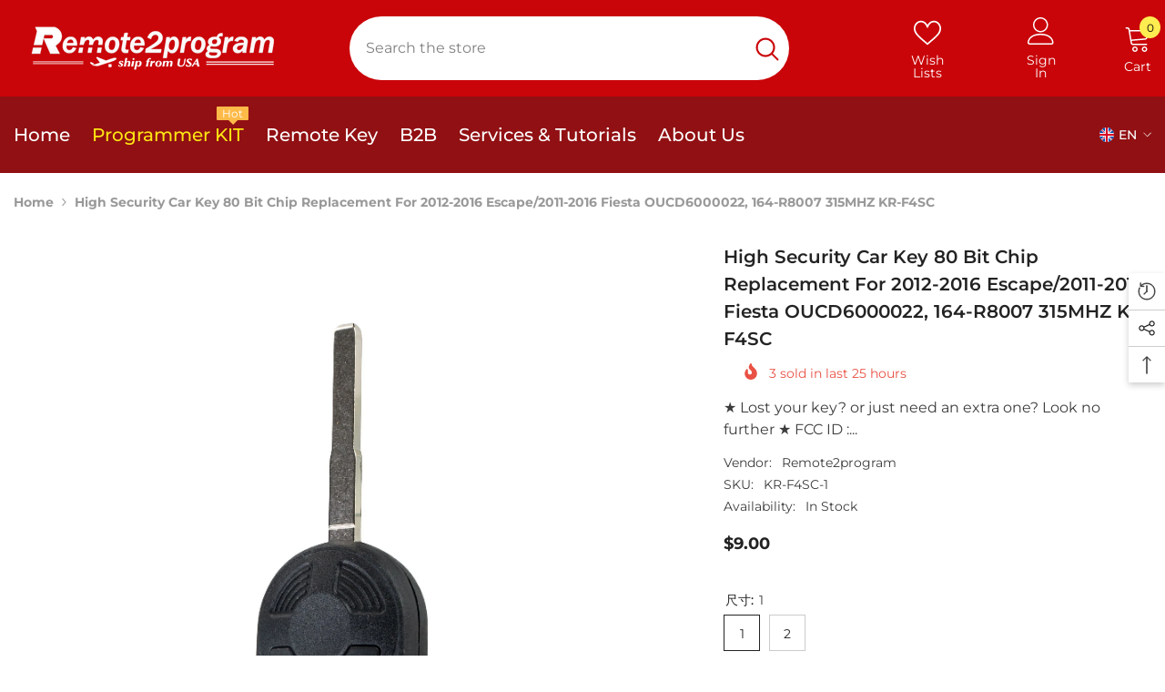

--- FILE ---
content_type: text/html; charset=utf-8
request_url: https://remotetoprogram.com/products/high-security-car-key-80-bit-chip-replacement-for-2012-2016-escape-2011-2016-fiesta-oucd6000022-164-r8007-315mhz-kr-f4sc
body_size: 82307
content:
<!doctype html><html class="no-js" lang="en">
    <head>
        <meta charset="utf-8">
        <meta http-equiv="X-UA-Compatible" content="IE=edge">
        <meta name="viewport" content="width=device-width,initial-scale=1">
        <meta name="theme-color" content="">
        <link rel="canonical" href="https://remotetoprogram.com/products/high-security-car-key-80-bit-chip-replacement-for-2012-2016-escape-2011-2016-fiesta-oucd6000022-164-r8007-315mhz-kr-f4sc">
        <link rel="canonical" href="https://remotetoprogram.com/products/high-security-car-key-80-bit-chip-replacement-for-2012-2016-escape-2011-2016-fiesta-oucd6000022-164-r8007-315mhz-kr-f4sc" canonical-shop-url="https://remotetoprogram.com/"><link rel="preconnect" href="https://cdn.shopify.com" crossorigin>
        <title>High Security Car Key 80 Bit Chip Replacement for 2012-2016 Escape/201  &ndash; Remote2program</title><meta name="description" content="★ Lost your key? or just need an extra one? Look no further ★ FCC ID : OUCD6000022, 164-R8007Frequency : 315Mhz Compatible with: 2012-2016 Escape2011-2016 Fiesta2014-2016 Transit Connect Please Note: Your Original Remote Must Be With FCC ID: OUCD6000022, 164-R8007 and Looks Identical. This Remote Must be Programmed by ">

<meta property="og:site_name" content="Remote2program">
<meta property="og:url" content="https://remotetoprogram.com/products/high-security-car-key-80-bit-chip-replacement-for-2012-2016-escape-2011-2016-fiesta-oucd6000022-164-r8007-315mhz-kr-f4sc">
<meta property="og:title" content="High Security Car Key 80 Bit Chip Replacement for 2012-2016 Escape/201">
<meta property="og:type" content="product">
<meta property="og:description" content="★ Lost your key? or just need an extra one? Look no further ★ FCC ID : OUCD6000022, 164-R8007Frequency : 315Mhz Compatible with: 2012-2016 Escape2011-2016 Fiesta2014-2016 Transit Connect Please Note: Your Original Remote Must Be With FCC ID: OUCD6000022, 164-R8007 and Looks Identical. This Remote Must be Programmed by "><meta property="og:image" content="http://remotetoprogram.com/cdn/shop/files/1_18d4ceaf-d698-401d-97f9-21686075103b.jpg?v=1706852636">
  <meta property="og:image:secure_url" content="https://remotetoprogram.com/cdn/shop/files/1_18d4ceaf-d698-401d-97f9-21686075103b.jpg?v=1706852636">
  <meta property="og:image:width" content="1601">
  <meta property="og:image:height" content="1601"><meta property="og:price:amount" content="9.00">
  <meta property="og:price:currency" content="USD"><meta name="twitter:card" content="summary_large_image">
<meta name="twitter:title" content="High Security Car Key 80 Bit Chip Replacement for 2012-2016 Escape/201">
<meta name="twitter:description" content="★ Lost your key? or just need an extra one? Look no further ★ FCC ID : OUCD6000022, 164-R8007Frequency : 315Mhz Compatible with: 2012-2016 Escape2011-2016 Fiesta2014-2016 Transit Connect Please Note: Your Original Remote Must Be With FCC ID: OUCD6000022, 164-R8007 and Looks Identical. This Remote Must be Programmed by ">

        <script>window.performance && window.performance.mark && window.performance.mark('shopify.content_for_header.start');</script><meta id="shopify-digital-wallet" name="shopify-digital-wallet" content="/76292063539/digital_wallets/dialog">
<meta name="shopify-checkout-api-token" content="22e830b75a47ee4f525194baef77d9f7">
<meta id="in-context-paypal-metadata" data-shop-id="76292063539" data-venmo-supported="false" data-environment="production" data-locale="en_US" data-paypal-v4="true" data-currency="USD">
<link rel="alternate" hreflang="x-default" href="https://remotetoprogram.com/products/high-security-car-key-80-bit-chip-replacement-for-2012-2016-escape-2011-2016-fiesta-oucd6000022-164-r8007-315mhz-kr-f4sc">
<link rel="alternate" hreflang="en" href="https://remotetoprogram.com/products/high-security-car-key-80-bit-chip-replacement-for-2012-2016-escape-2011-2016-fiesta-oucd6000022-164-r8007-315mhz-kr-f4sc">
<link rel="alternate" hreflang="es" href="https://remotetoprogram.com/es/products/high-security-car-key-80-bit-chip-replacement-for-2012-2016-escape-2011-2016-fiesta-oucd6000022-164-r8007-315mhz-kr-f4sc">
<link rel="alternate" type="application/json+oembed" href="https://remotetoprogram.com/products/high-security-car-key-80-bit-chip-replacement-for-2012-2016-escape-2011-2016-fiesta-oucd6000022-164-r8007-315mhz-kr-f4sc.oembed">
<script async="async" src="/checkouts/internal/preloads.js?locale=en-US"></script>
<script id="shopify-features" type="application/json">{"accessToken":"22e830b75a47ee4f525194baef77d9f7","betas":["rich-media-storefront-analytics"],"domain":"remotetoprogram.com","predictiveSearch":true,"shopId":76292063539,"locale":"en"}</script>
<script>var Shopify = Shopify || {};
Shopify.shop = "e0cfaa.myshopify.com";
Shopify.locale = "en";
Shopify.currency = {"active":"USD","rate":"1.0"};
Shopify.country = "US";
Shopify.theme = {"name":"Ella-6.5.1-theme-source-A+1017video\/image","id":172895437107,"schema_name":"remotetoprogram","schema_version":"V6.5","theme_store_id":null,"role":"main"};
Shopify.theme.handle = "null";
Shopify.theme.style = {"id":null,"handle":null};
Shopify.cdnHost = "remotetoprogram.com/cdn";
Shopify.routes = Shopify.routes || {};
Shopify.routes.root = "/";</script>
<script type="module">!function(o){(o.Shopify=o.Shopify||{}).modules=!0}(window);</script>
<script>!function(o){function n(){var o=[];function n(){o.push(Array.prototype.slice.apply(arguments))}return n.q=o,n}var t=o.Shopify=o.Shopify||{};t.loadFeatures=n(),t.autoloadFeatures=n()}(window);</script>
<script id="shop-js-analytics" type="application/json">{"pageType":"product"}</script>
<script defer="defer" async type="module" src="//remotetoprogram.com/cdn/shopifycloud/shop-js/modules/v2/client.init-shop-cart-sync_BdyHc3Nr.en.esm.js"></script>
<script defer="defer" async type="module" src="//remotetoprogram.com/cdn/shopifycloud/shop-js/modules/v2/chunk.common_Daul8nwZ.esm.js"></script>
<script type="module">
  await import("//remotetoprogram.com/cdn/shopifycloud/shop-js/modules/v2/client.init-shop-cart-sync_BdyHc3Nr.en.esm.js");
await import("//remotetoprogram.com/cdn/shopifycloud/shop-js/modules/v2/chunk.common_Daul8nwZ.esm.js");

  window.Shopify.SignInWithShop?.initShopCartSync?.({"fedCMEnabled":true,"windoidEnabled":true});

</script>
<script id="__st">var __st={"a":76292063539,"offset":-28800,"reqid":"366fcfcf-9fb7-48cb-ba6d-c74e2d4de219-1768963706","pageurl":"remotetoprogram.com\/products\/high-security-car-key-80-bit-chip-replacement-for-2012-2016-escape-2011-2016-fiesta-oucd6000022-164-r8007-315mhz-kr-f4sc","u":"54f21b62472b","p":"product","rtyp":"product","rid":8937710256435};</script>
<script>window.ShopifyPaypalV4VisibilityTracking = true;</script>
<script id="captcha-bootstrap">!function(){'use strict';const t='contact',e='account',n='new_comment',o=[[t,t],['blogs',n],['comments',n],[t,'customer']],c=[[e,'customer_login'],[e,'guest_login'],[e,'recover_customer_password'],[e,'create_customer']],r=t=>t.map((([t,e])=>`form[action*='/${t}']:not([data-nocaptcha='true']) input[name='form_type'][value='${e}']`)).join(','),a=t=>()=>t?[...document.querySelectorAll(t)].map((t=>t.form)):[];function s(){const t=[...o],e=r(t);return a(e)}const i='password',u='form_key',d=['recaptcha-v3-token','g-recaptcha-response','h-captcha-response',i],f=()=>{try{return window.sessionStorage}catch{return}},m='__shopify_v',_=t=>t.elements[u];function p(t,e,n=!1){try{const o=window.sessionStorage,c=JSON.parse(o.getItem(e)),{data:r}=function(t){const{data:e,action:n}=t;return t[m]||n?{data:e,action:n}:{data:t,action:n}}(c);for(const[e,n]of Object.entries(r))t.elements[e]&&(t.elements[e].value=n);n&&o.removeItem(e)}catch(o){console.error('form repopulation failed',{error:o})}}const l='form_type',E='cptcha';function T(t){t.dataset[E]=!0}const w=window,h=w.document,L='Shopify',v='ce_forms',y='captcha';let A=!1;((t,e)=>{const n=(g='f06e6c50-85a8-45c8-87d0-21a2b65856fe',I='https://cdn.shopify.com/shopifycloud/storefront-forms-hcaptcha/ce_storefront_forms_captcha_hcaptcha.v1.5.2.iife.js',D={infoText:'Protected by hCaptcha',privacyText:'Privacy',termsText:'Terms'},(t,e,n)=>{const o=w[L][v],c=o.bindForm;if(c)return c(t,g,e,D).then(n);var r;o.q.push([[t,g,e,D],n]),r=I,A||(h.body.append(Object.assign(h.createElement('script'),{id:'captcha-provider',async:!0,src:r})),A=!0)});var g,I,D;w[L]=w[L]||{},w[L][v]=w[L][v]||{},w[L][v].q=[],w[L][y]=w[L][y]||{},w[L][y].protect=function(t,e){n(t,void 0,e),T(t)},Object.freeze(w[L][y]),function(t,e,n,w,h,L){const[v,y,A,g]=function(t,e,n){const i=e?o:[],u=t?c:[],d=[...i,...u],f=r(d),m=r(i),_=r(d.filter((([t,e])=>n.includes(e))));return[a(f),a(m),a(_),s()]}(w,h,L),I=t=>{const e=t.target;return e instanceof HTMLFormElement?e:e&&e.form},D=t=>v().includes(t);t.addEventListener('submit',(t=>{const e=I(t);if(!e)return;const n=D(e)&&!e.dataset.hcaptchaBound&&!e.dataset.recaptchaBound,o=_(e),c=g().includes(e)&&(!o||!o.value);(n||c)&&t.preventDefault(),c&&!n&&(function(t){try{if(!f())return;!function(t){const e=f();if(!e)return;const n=_(t);if(!n)return;const o=n.value;o&&e.removeItem(o)}(t);const e=Array.from(Array(32),(()=>Math.random().toString(36)[2])).join('');!function(t,e){_(t)||t.append(Object.assign(document.createElement('input'),{type:'hidden',name:u})),t.elements[u].value=e}(t,e),function(t,e){const n=f();if(!n)return;const o=[...t.querySelectorAll(`input[type='${i}']`)].map((({name:t})=>t)),c=[...d,...o],r={};for(const[a,s]of new FormData(t).entries())c.includes(a)||(r[a]=s);n.setItem(e,JSON.stringify({[m]:1,action:t.action,data:r}))}(t,e)}catch(e){console.error('failed to persist form',e)}}(e),e.submit())}));const S=(t,e)=>{t&&!t.dataset[E]&&(n(t,e.some((e=>e===t))),T(t))};for(const o of['focusin','change'])t.addEventListener(o,(t=>{const e=I(t);D(e)&&S(e,y())}));const B=e.get('form_key'),M=e.get(l),P=B&&M;t.addEventListener('DOMContentLoaded',(()=>{const t=y();if(P)for(const e of t)e.elements[l].value===M&&p(e,B);[...new Set([...A(),...v().filter((t=>'true'===t.dataset.shopifyCaptcha))])].forEach((e=>S(e,t)))}))}(h,new URLSearchParams(w.location.search),n,t,e,['guest_login'])})(!0,!0)}();</script>
<script integrity="sha256-4kQ18oKyAcykRKYeNunJcIwy7WH5gtpwJnB7kiuLZ1E=" data-source-attribution="shopify.loadfeatures" defer="defer" src="//remotetoprogram.com/cdn/shopifycloud/storefront/assets/storefront/load_feature-a0a9edcb.js" crossorigin="anonymous"></script>
<script data-source-attribution="shopify.dynamic_checkout.dynamic.init">var Shopify=Shopify||{};Shopify.PaymentButton=Shopify.PaymentButton||{isStorefrontPortableWallets:!0,init:function(){window.Shopify.PaymentButton.init=function(){};var t=document.createElement("script");t.src="https://remotetoprogram.com/cdn/shopifycloud/portable-wallets/latest/portable-wallets.en.js",t.type="module",document.head.appendChild(t)}};
</script>
<script data-source-attribution="shopify.dynamic_checkout.buyer_consent">
  function portableWalletsHideBuyerConsent(e){var t=document.getElementById("shopify-buyer-consent"),n=document.getElementById("shopify-subscription-policy-button");t&&n&&(t.classList.add("hidden"),t.setAttribute("aria-hidden","true"),n.removeEventListener("click",e))}function portableWalletsShowBuyerConsent(e){var t=document.getElementById("shopify-buyer-consent"),n=document.getElementById("shopify-subscription-policy-button");t&&n&&(t.classList.remove("hidden"),t.removeAttribute("aria-hidden"),n.addEventListener("click",e))}window.Shopify?.PaymentButton&&(window.Shopify.PaymentButton.hideBuyerConsent=portableWalletsHideBuyerConsent,window.Shopify.PaymentButton.showBuyerConsent=portableWalletsShowBuyerConsent);
</script>
<script>
  function portableWalletsCleanup(e){e&&e.src&&console.error("Failed to load portable wallets script "+e.src);var t=document.querySelectorAll("shopify-accelerated-checkout .shopify-payment-button__skeleton, shopify-accelerated-checkout-cart .wallet-cart-button__skeleton"),e=document.getElementById("shopify-buyer-consent");for(let e=0;e<t.length;e++)t[e].remove();e&&e.remove()}function portableWalletsNotLoadedAsModule(e){e instanceof ErrorEvent&&"string"==typeof e.message&&e.message.includes("import.meta")&&"string"==typeof e.filename&&e.filename.includes("portable-wallets")&&(window.removeEventListener("error",portableWalletsNotLoadedAsModule),window.Shopify.PaymentButton.failedToLoad=e,"loading"===document.readyState?document.addEventListener("DOMContentLoaded",window.Shopify.PaymentButton.init):window.Shopify.PaymentButton.init())}window.addEventListener("error",portableWalletsNotLoadedAsModule);
</script>

<script type="module" src="https://remotetoprogram.com/cdn/shopifycloud/portable-wallets/latest/portable-wallets.en.js" onError="portableWalletsCleanup(this)" crossorigin="anonymous"></script>
<script nomodule>
  document.addEventListener("DOMContentLoaded", portableWalletsCleanup);
</script>

<link id="shopify-accelerated-checkout-styles" rel="stylesheet" media="screen" href="https://remotetoprogram.com/cdn/shopifycloud/portable-wallets/latest/accelerated-checkout-backwards-compat.css" crossorigin="anonymous">
<style id="shopify-accelerated-checkout-cart">
        #shopify-buyer-consent {
  margin-top: 1em;
  display: inline-block;
  width: 100%;
}

#shopify-buyer-consent.hidden {
  display: none;
}

#shopify-subscription-policy-button {
  background: none;
  border: none;
  padding: 0;
  text-decoration: underline;
  font-size: inherit;
  cursor: pointer;
}

#shopify-subscription-policy-button::before {
  box-shadow: none;
}

      </style>
<script id="sections-script" data-sections="header-navigation-vertical-menu,header-mobile" defer="defer" src="//remotetoprogram.com/cdn/shop/t/6/compiled_assets/scripts.js?v=1499"></script>
<script>window.performance && window.performance.mark && window.performance.mark('shopify.content_for_header.end');</script>
        <style>
        
        
        

        @font-face { font-display: swap;
  font-family: Montserrat;
  font-weight: 400;
  font-style: normal;
  src: url("//remotetoprogram.com/cdn/fonts/montserrat/montserrat_n4.81949fa0ac9fd2021e16436151e8eaa539321637.woff2") format("woff2"),
       url("//remotetoprogram.com/cdn/fonts/montserrat/montserrat_n4.a6c632ca7b62da89c3594789ba828388aac693fe.woff") format("woff");
}

        @font-face { font-display: swap;
  font-family: Montserrat;
  font-weight: 500;
  font-style: normal;
  src: url("//remotetoprogram.com/cdn/fonts/montserrat/montserrat_n5.07ef3781d9c78c8b93c98419da7ad4fbeebb6635.woff2") format("woff2"),
       url("//remotetoprogram.com/cdn/fonts/montserrat/montserrat_n5.adf9b4bd8b0e4f55a0b203cdd84512667e0d5e4d.woff") format("woff");
}

        @font-face { font-display: swap;
  font-family: Montserrat;
  font-weight: 600;
  font-style: normal;
  src: url("//remotetoprogram.com/cdn/fonts/montserrat/montserrat_n6.1326b3e84230700ef15b3a29fb520639977513e0.woff2") format("woff2"),
       url("//remotetoprogram.com/cdn/fonts/montserrat/montserrat_n6.652f051080eb14192330daceed8cd53dfdc5ead9.woff") format("woff");
}

        @font-face { font-display: swap;
  font-family: Montserrat;
  font-weight: 700;
  font-style: normal;
  src: url("//remotetoprogram.com/cdn/fonts/montserrat/montserrat_n7.3c434e22befd5c18a6b4afadb1e3d77c128c7939.woff2") format("woff2"),
       url("//remotetoprogram.com/cdn/fonts/montserrat/montserrat_n7.5d9fa6e2cae713c8fb539a9876489d86207fe957.woff") format("woff");
}


        :root {
        /* Settings Body */--font-body-family: Montserrat,sans-serif;--font-body-size: 14px;--font-body-weight: 700;--body-line-height: 24px;--body-letter-spacing: 0;

        /* Settings Heading */--font-heading-family: Montserrat,sans-serif;--font-heading-size: 20px;--font-heading-weight: 700;--font-heading-style: normal;--heading-line-height: 34px;--heading-letter-spacing: 0;--heading-text-transform: capitalize;--heading-border-height: 1px;

        /* Menu Lv1 */--font-menu-lv1-family: Montserrat,sans-serif;--font-menu-lv1-size: 20px;--font-menu-lv1-weight: 500;--menu-lv1-line-height: 24px;--menu-lv1-letter-spacing: 0;--menu-lv1-text-transform: capitalize;

        /* Menu Lv2 */--font-menu-lv2-family: Montserrat,sans-serif;--font-menu-lv2-size: 14px;--font-menu-lv2-weight: 400;--menu-lv2-line-height: 24px;--menu-lv2-letter-spacing: 0;--menu-lv2-text-transform: capitalize;

        /* Menu Lv3 */--font-menu-lv3-family: Montserrat,sans-serif;--font-menu-lv3-size: 14px;--font-menu-lv3-weight: 400;--menu-lv3-line-height: 24px;--menu-lv3-letter-spacing: 0;--menu-lv3-text-transform: capitalize;

        /* Mega Menu Lv2 */--font-mega-menu-lv2-family: Montserrat,sans-serif;--font-mega-menu-lv2-size: 16px;--font-mega-menu-lv2-weight: 700;--font-mega-menu-lv2-style: normal;--mega-menu-lv2-line-height: 22px;--mega-menu-lv2-letter-spacing: 0;--mega-menu-lv2-text-transform: capitalize;

        /* Mega Menu Lv3 */--font-mega-menu-lv3-family: Montserrat,sans-serif;--font-mega-menu-lv3-size: 14px;--font-mega-menu-lv3-weight: 400;--mega-menu-lv3-line-height: 24px;--mega-menu-lv3-letter-spacing: .02em;--mega-menu-lv3-text-transform: capitalize;

        /* Product Card Title */--product-title-font: Montserrat,sans-serif;--product-title-font-size : 16px;--product-title-font-weight : 400;--product-title-line-height: 24px;--product-title-letter-spacing: 0;--product-title-line-text : 2;--product-title-text-transform : capitalize;--product-title-margin-bottom: 12px;

        /* Product Card Vendor */--product-vendor-font: Montserrat,sans-serif;--product-vendor-font-size : 13px;--product-vendor-font-weight : 500;--product-vendor-font-style : normal;--product-vendor-line-height: 20px;--product-vendor-letter-spacing: 0;--product-vendor-text-transform : uppercase;--product-vendor-margin-bottom: 3px;

        /* Product Card Price */--product-price-font: Montserrat,sans-serif;--product-price-font-size : 16px;--product-price-font-weight : 700;--product-price-line-height: 22px;--product-price-letter-spacing: 0;--product-price-margin-top: 6px;--product-price-margin-bottom: 13px;

        /* Product Card Badge */--badge-font: Montserrat,sans-serif;--badge-font-size : 14px;--badge-font-weight : 400;--badge-text-transform : capitalize;--badge-letter-spacing: 0;--badge-line-height: 20px;--badge-border-radius: 3px;--badge-padding-top: 5px;--badge-padding-bottom: 5px;--badge-padding-left-right: 14px;--badge-postion-top: 0px;--badge-postion-left-right: 0px;

        /* Product Quickview */
        --product-quickview-font-size : 14px; --product-quickview-line-height: 22px; --product-quickview-border-radius: 30px; --product-quickview-padding-top: 3px; --product-quickview-padding-bottom: 3px; --product-quickview-padding-left-right: 13px; --product-quickview-sold-out-product: #e95144;--product-quickview-box-shadow: 0 1px 3px #0003;/* Blog Card Tile */--blog-title-font: Montserrat,sans-serif;--blog-title-font-size : 18px; --blog-title-font-weight : 700; --blog-title-line-height: 36px; --blog-title-letter-spacing: 0; --blog-title-text-transform : capitalize;

        /* Blog Card Info (Date, Author) */--blog-info-font: Montserrat,sans-serif;--blog-info-font-size : 12px; --blog-info-font-weight : 400; --blog-info-line-height: 22px; --blog-info-letter-spacing: 0; --blog-info-text-transform : none;

        /* Button 1 */--btn-1-font-family: Montserrat,sans-serif;--btn-1-font-size: 16px; --btn-1-font-weight: 500; --btn-1-text-transform: capitalize; --btn-1-line-height: 24px; --btn-1-letter-spacing: 0; --btn-1-text-align: center; --btn-1-border-radius: 25px; --btn-1-border-width: 1px; --btn-1-border-style: solid; --btn-1-padding-top: 12px; --btn-1-padding-bottom: 12px; --btn-1-horizontal-length: 0px; --btn-1-vertical-length: 0px; --btn-1-blur-radius: 0px; --btn-1-spread: 0px;
        --btn-1-inset: ;/* Button 2 */--btn-2-font-family: Montserrat,sans-serif;--btn-2-font-size: 16px; --btn-2-font-weight: 700; --btn-2-text-transform: uppercase; --btn-2-line-height: 24px; --btn-2-letter-spacing: .05em; --btn-2-text-align: center; --btn-2-border-radius: 0px; --btn-2-border-width: 1px; --btn-2-border-style: solid; --btn-2-padding-top: 20px; --btn-2-padding-bottom: 20px; --btn-2-horizontal-length: 0px; --btn-2-vertical-length: 0px; --btn-2-blur-radius: 0px; --btn-2-spread: 0px;
        --btn-2-inset: ;/* Button 3 */--btn-3-font-family: Montserrat,sans-serif;--btn-3-font-size: 14px; --btn-3-font-weight: 700; --btn-3-text-transform: capitalize; --btn-3-line-height: 24px; --btn-3-letter-spacing: 0; --btn-3-text-align: center; --btn-3-border-radius: 30px; --btn-3-border-width: 1px; --btn-3-border-style: solid; --btn-3-padding-top: 6px; --btn-3-padding-bottom: 8px; --btn-3-horizontal-length: 0px; --btn-3-vertical-length: 0px; --btn-3-blur-radius: 0px; --btn-3-spread: 0px;
        --btn-3-inset: ;/* Footer Heading */--footer-heading-font-family: Montserrat,sans-serif;--footer-heading-font-size : 16px; --footer-heading-font-weight : 700; --footer-heading-line-height : 26px; --footer-heading-letter-spacing : ; --footer-heading-text-transform : uppercase;

        /* Footer Link */--footer-link-font-family: Montserrat,sans-serif;--footer-link-font-size : 14px; --footer-link-font-weight : ; --footer-link-line-height : 35px; --footer-link-letter-spacing : 0; --footer-link-text-transform : capitalize;

        /* Page Title */--font-page-title-family: Montserrat,sans-serif;--font-page-title-size: 24px; --font-page-title-weight: 400; --font-page-title-style: normal; --page-title-line-height: 20px; --page-title-letter-spacing: .02em; --page-title-text-transform: uppercase;

        /* Font Product Tab Title */
        --font-tab-type-1: Montserrat,sans-serif; --font-tab-type-2: Montserrat,sans-serif;

        /* Text Size */
        --text-size-font-size : 10px; --text-size-font-weight : 400; --text-size-line-height : 22px; --text-size-letter-spacing : 0; --text-size-text-transform : uppercase; --text-size-color : #787878;

        /* Font Weight */
        --font-weight-normal: 400; --font-weight-medium: 500; --font-weight-semibold: 600; --font-weight-bold: 700; --font-weight-bolder: 800; --font-weight-black: 900;

        /* Radio Button */
        --form-label-checkbox-before-bg: #fff; --form-label-checkbox-before-border: #cecece; --form-label-checkbox-before-bg-checked: #000;

        /* Conatiner */
        --body-custom-width-container: 1370px;

        /* Layout Boxed */
        --color-background-layout-boxed: rgba(0,0,0,0);/* Arrow */
        --position-horizontal-slick-arrow: -5%;

        /* General Color*/
        --color-text: #232323; --color-text2: #969696; --color-global: #232323; --color-white: #FFFFFF; --color-grey: #868686; --color-black: #202020; --color-base-text-rgb: 35, 35, 35; --color-base-text2-rgb: 150, 150, 150; --color-background: #ffffff; --color-background-rgb: 255, 255, 255; --color-background-overylay: rgba(255, 255, 255, 0.9); --color-base-accent-text: ; --color-base-accent-1: ; --color-base-accent-2: ; --color-link: #232323; --color-link-hover: #232323; --color-error: #D93333; --color-error-bg: #FCEEEE; --color-success: #5A5A5A; --color-success-bg: #DFF0D8; --color-info: #202020; --color-info-bg: #FFF2DD; --color-link-underline: rgba(35, 35, 35, 0.5); --color-breadcrumb: #999999; --colors-breadcrumb-hover: #232323;--colors-breadcrumb-active: #999999; --border-global: #e6e6e6; --bg-global: #fafafa; --bg-planceholder: #fafafa; --color-warning: #fff; --bg-warning: #e0b252; --color-background-10 : #e9e9e9; --color-background-20 : #d3d3d3; --color-background-30 : #bdbdbd; --color-background-50 : #919191; --color-background-global : #919191;

        /* Arrow Color */
        --arrow-color: #212121; --arrow-background-color: #ffffff; --arrow-border-color: #505050;--arrow-color-hover: #ffffff;--arrow-background-color-hover: #c90509;--arrow-border-color-hover: #c90509;--arrow-width: 36px;--arrow-height: 36px;--arrow-size: 55px;--arrow-size-icon: 17px;--arrow-border-radius: 50%;--arrow-border-width: 2px;

        /* Pagination Color */
        --pagination-item-color: #3c3c3c; --pagination-item-color-active: #3c3c3c; --pagination-item-bg-color: #fff;--pagination-item-bg-color-active: #fff;--pagination-item-border-color: #fff;--pagination-item-border-color-active: #3c3c3c;--pagination-arrow-color: #3c3c3c;--pagination-arrow-color-active: #3c3c3c;--pagination-arrow-bg-color: #fff;--pagination-arrow-bg-color-active: #fff;--pagination-arrow-border-color: #fff;--pagination-arrow-border-color-active: #fff;

        /* Dots Color */
        --dots-color: #cecece;--dots-border-color: #cecece;--dots-color-active: #c90509;--dots-border-color-active: #c90509;--dots-style2-background-opacity: #00000020;--dots-width: 10px;--dots-height: 10px;

        /* Button Color */
        --btn-1-color: #ffffff;--btn-1-bg: #c90509;--btn-1-border: #c90509;--btn-1-color-hover: #202020;--btn-1-bg-hover: #ffffff;--btn-1-border-hover: #cccccc;
        --btn-2-color: #202020;--btn-2-bg: #ffffff;--btn-2-border: #cccccc;--btn-2-color-hover: #ffffff;--btn-2-bg-hover: #c90509;--btn-2-border-hover: #c90509;
        --btn-3-color: #FFFFFF;--btn-3-bg: #e9514b;--btn-3-border: #e9514b;--btn-3-color-hover: #ffffff;--btn-3-bg-hover: #e9514b;--btn-3-border-hover: #e9514b;
        --anchor-transition: all ease .3s;--bg-white: #ffffff;--bg-black: #000000;--bg-grey: #808080;--icon: var(--color-text);--text-cart: #3c3c3c;--duration-short: 100ms;--duration-default: 350ms;--duration-long: 500ms;--form-input-bg: #ffffff;--form-input-border: #c7c7c7;--form-input-color: #232323;--form-input-placeholder: #868686;--form-label: #232323;

        --new-badge-color: #232323;--new-badge-bg: #ffec50;--sale-badge-color: #e10600;--sale-badge-bg: #ffd8d7;--sold-out-badge-color: #505050;--sold-out-badge-bg: #e7e7e7;--custom-badge-color: #fd9427;--custom-badge-bg: #feedbd;--bundle-badge-color: #43b200;--bundle-badge-bg: #d7ffd2;
        
        --product-title-color : #000000;--product-title-color-hover : #c90509;--product-vendor-color : #787878;--product-price-color : #c90509;--product-sale-price-color : #e10600;--product-compare-price-color : #505050;--product-review-full-color : #f8c646;--product-review-empty-color : #e4e4e4;

        --product-swatch-border : #cbcbcb;--product-swatch-border-active : #232323;--product-swatch-width : 40px;--product-swatch-height : 40px;--product-swatch-border-radius : 0px;--product-swatch-color-width : 40px;--product-swatch-color-height : 40px;--product-swatch-color-border-radius : 20px;

        --product-wishlist-color : #000000;--product-wishlist-bg : #f5f5f5;--product-wishlist-border : transparent;--product-wishlist-color-added : #000000;--product-wishlist-bg-added : #ffe5e5;--product-wishlist-border-added : transparent;--product-compare-color : #000000;--product-compare-bg : #FFFFFF;--product-compare-color-added : #D12442; --product-compare-bg-added : #FFFFFF; --product-hot-stock-text-color : #d62828; --product-quick-view-color : #0b0335; --product-cart-image-fit : contain; --product-title-variant-font-size: 16px;--product-quick-view-bg : #ffffff;--product-quick-view-bg-above-button: rgba(255, 255, 255, 0.7);--product-quick-view-color-hover : #0b0335;--product-quick-view-bg-hover : #ffffff;--product-action-color : #000000;--product-action-bg : #ffffff;--product-action-border : #000000;--product-action-color-hover : #ffffff;--product-action-bg-hover : #c90509;--product-action-border-hover : #c90509;

        /* Multilevel Category Filter */
        --color-label-multiLevel-categories: #232323;--bg-label-multiLevel-categories: #fff;--color-button-multiLevel-categories: #fff;--bg-button-multiLevel-categories: #ff8b21;--border-button-multiLevel-categories: #ff736b;--hover-color-button-multiLevel-categories: #fff;--hover-bg-button-multiLevel-categories: #ff8b21;--cart-item-bg : #ffffff;--cart-item-border : #e8e8e8;--cart-item-border-width : 1px;--cart-item-border-style : solid;--free-shipping-height : 10px;--free-shipping-border-radius : 20px;--free-shipping-color : #727272; --free-shipping-bg : #ededed;--free-shipping-bg-1: #f44336;--free-shipping-bg-2: #ffc206;--free-shipping-bg-3: #69c69c;--free-shipping-bg-4: #69c69c; --free-shipping-min-height : 20.0px;--w-product-swatch-custom: 30px;--h-product-swatch-custom: 30px;--w-product-swatch-custom-mb: 20px;--h-product-swatch-custom-mb: 20px;--font-size-product-swatch-more: 12px;--swatch-border : #cbcbcb;--swatch-border-active : #232323;

        --variant-size: #232323;--variant-size-border: #e7e7e7;--variant-size-bg: #ffffff;--variant-size-hover: #ffffff;--variant-size-border-hover: #232323;--variant-size-bg-hover: #232323;--variant-bg : #ffffff; --variant-color : #232323; --variant-bg-active : #ffffff; --variant-color-active : #232323;

        --fontsize-text-social: 12px;
        --page-content-distance: 64px;--sidebar-content-distance: 40px;--button-transition-ease: cubic-bezier(.25,.46,.45,.94);

        /* Loading Spinner Color */
        --spinner-top-color: #fc0; --spinner-right-color: #4dd4c6; --spinner-bottom-color: #f00; --spinner-left-color: #f6f6f6;

        /* Product Card Marquee */
        --product-marquee-background-color: ;--product-marquee-text-color: #FFFFFF;--product-marquee-text-size: 14px;--product-marquee-text-mobile-size: 14px;--product-marquee-text-weight: 400;--product-marquee-text-transform: none;--product-marquee-text-style: italic;--product-marquee-speed: ; --product-marquee-line-height: calc(var(--product-marquee-text-mobile-size) * 1.5);
    }
</style>
        <link href="//remotetoprogram.com/cdn/shop/t/6/assets/base.css?v=22923371910395077571729133438" rel="stylesheet" type="text/css" media="all" />
<link href="//remotetoprogram.com/cdn/shop/t/6/assets/animated.css?v=54616323744978996581729133435" rel="stylesheet" type="text/css" media="all" />
<link href="//remotetoprogram.com/cdn/shop/t/6/assets/component-card.css?v=12243491930720169821729133452" rel="stylesheet" type="text/css" media="all" />
<link href="//remotetoprogram.com/cdn/shop/t/6/assets/component-loading-overlay.css?v=170491267859233445071729133475" rel="stylesheet" type="text/css" media="all" />
<link href="//remotetoprogram.com/cdn/shop/t/6/assets/component-loading-banner.css?v=160158853675259399421729133475" rel="stylesheet" type="text/css" media="all" />
<link href="//remotetoprogram.com/cdn/shop/t/6/assets/component-quick-cart.css?v=126678254764554091781729133491" rel="stylesheet" type="text/css" media="all" />
<link rel="stylesheet" href="//remotetoprogram.com/cdn/shop/t/6/assets/vendor.css?v=164616260963476715651729133547" media="print" onload="this.media='all'">
<noscript><link href="//remotetoprogram.com/cdn/shop/t/6/assets/vendor.css?v=164616260963476715651729133547" rel="stylesheet" type="text/css" media="all" /></noscript>


	<link href="//remotetoprogram.com/cdn/shop/t/6/assets/component-card-02.css?v=149220347726023139531729133448" rel="stylesheet" type="text/css" media="all" />

<link href="//remotetoprogram.com/cdn/shop/t/6/assets/component-predictive-search.css?v=104537003445991516671729133484" rel="stylesheet" type="text/css" media="all" />
<link rel="stylesheet" href="//remotetoprogram.com/cdn/shop/t/6/assets/component-newsletter.css?v=54058530822278129331729133481" media="print" onload="this.media='all'">
<link rel="stylesheet" href="//remotetoprogram.com/cdn/shop/t/6/assets/component-slider.css?v=37888473738646685221729133500" media="print" onload="this.media='all'">
<link rel="stylesheet" href="//remotetoprogram.com/cdn/shop/t/6/assets/component-list-social.css?v=102044711114163579551729133474" media="print" onload="this.media='all'"><noscript><link href="//remotetoprogram.com/cdn/shop/t/6/assets/component-newsletter.css?v=54058530822278129331729133481" rel="stylesheet" type="text/css" media="all" /></noscript>
<noscript><link href="//remotetoprogram.com/cdn/shop/t/6/assets/component-slider.css?v=37888473738646685221729133500" rel="stylesheet" type="text/css" media="all" /></noscript>
<noscript><link href="//remotetoprogram.com/cdn/shop/t/6/assets/component-list-social.css?v=102044711114163579551729133474" rel="stylesheet" type="text/css" media="all" /></noscript>

<style type="text/css">
	.nav-title-mobile {display: none;}.list-menu--disclosure{display: none;position: absolute;min-width: 100%;width: 22rem;background-color: var(--bg-white);box-shadow: 0 1px 4px 0 rgb(0 0 0 / 15%);padding: 5px 0 5px 20px;opacity: 0;visibility: visible;pointer-events: none;transition: opacity var(--duration-default) ease, transform var(--duration-default) ease;}.list-menu--disclosure-2{margin-left: calc(100% - 15px);z-index: 2;top: -5px;}.list-menu--disclosure:focus {outline: none;}.list-menu--disclosure.localization-selector {max-height: 18rem;overflow: auto;width: 10rem;padding: 0.5rem;}.js menu-drawer > details > summary::before, .js menu-drawer > details[open]:not(.menu-opening) > summary::before {content: '';position: absolute;cursor: default;width: 100%;height: calc(100vh - 100%);height: calc(var(--viewport-height, 100vh) - (var(--header-bottom-position, 100%)));top: 100%;left: 0;background: var(--color-foreground-50);opacity: 0;visibility: hidden;z-index: 2;transition: opacity var(--duration-default) ease,visibility var(--duration-default) ease;}menu-drawer > details[open] > summary::before {visibility: visible;opacity: 1;}.menu-drawer {position: absolute;transform: translateX(-100%);visibility: hidden;z-index: 3;left: 0;top: 100%;width: 100%;max-width: calc(100vw - 4rem);padding: 0;border: 0.1rem solid var(--color-background-10);border-left: 0;border-bottom: 0;background-color: var(--bg-white);overflow-x: hidden;}.js .menu-drawer {height: calc(100vh - 100%);height: calc(var(--viewport-height, 100vh) - (var(--header-bottom-position, 100%)));}.js details[open] > .menu-drawer, .js details[open] > .menu-drawer__submenu {transition: transform var(--duration-default) ease, visibility var(--duration-default) ease;}.no-js details[open] > .menu-drawer, .js details[open].menu-opening > .menu-drawer, details[open].menu-opening > .menu-drawer__submenu {transform: translateX(0);visibility: visible;}@media screen and (min-width: 750px) {.menu-drawer {width: 40rem;}.no-js .menu-drawer {height: auto;}}.menu-drawer__inner-container {position: relative;height: 100%;}.menu-drawer__navigation-container {display: grid;grid-template-rows: 1fr auto;align-content: space-between;overflow-y: auto;height: 100%;}.menu-drawer__navigation {padding: 0 0 5.6rem 0;}.menu-drawer__inner-submenu {height: 100%;overflow-x: hidden;overflow-y: auto;}.no-js .menu-drawer__navigation {padding: 0;}.js .menu-drawer__menu li {width: 100%;border-bottom: 1px solid #e6e6e6;overflow: hidden;}.menu-drawer__menu-item{line-height: var(--body-line-height);letter-spacing: var(--body-letter-spacing);padding: 10px 20px 10px 15px;cursor: pointer;display: flex;align-items: center;justify-content: space-between;}.menu-drawer__menu-item .label{display: inline-block;vertical-align: middle;font-size: calc(var(--font-body-size) - 4px);font-weight: var(--font-weight-normal);letter-spacing: var(--body-letter-spacing);height: 20px;line-height: 20px;margin: 0 0 0 10px;padding: 0 5px;text-transform: uppercase;text-align: center;position: relative;}.menu-drawer__menu-item .label:before{content: "";position: absolute;border: 5px solid transparent;top: 50%;left: -9px;transform: translateY(-50%);}.menu-drawer__menu-item > .icon{width: 24px;height: 24px;margin: 0 10px 0 0;}.menu-drawer__menu-item > .symbol {position: absolute;right: 20px;top: 50%;transform: translateY(-50%);display: flex;align-items: center;justify-content: center;font-size: 0;pointer-events: none;}.menu-drawer__menu-item > .symbol .icon{width: 14px;height: 14px;opacity: .6;}.menu-mobile-icon .menu-drawer__menu-item{justify-content: flex-start;}.no-js .menu-drawer .menu-drawer__menu-item > .symbol {display: none;}.js .menu-drawer__submenu {position: absolute;top: 0;width: 100%;bottom: 0;left: 0;background-color: var(--bg-white);z-index: 1;transform: translateX(100%);visibility: hidden;}.js .menu-drawer__submenu .menu-drawer__submenu {overflow-y: auto;}.menu-drawer__close-button {display: block;width: 100%;padding: 10px 15px;background-color: transparent;border: none;background: #f6f8f9;position: relative;}.menu-drawer__close-button .symbol{position: absolute;top: auto;left: 20px;width: auto;height: 22px;z-index: 10;display: flex;align-items: center;justify-content: center;font-size: 0;pointer-events: none;}.menu-drawer__close-button .icon {display: inline-block;vertical-align: middle;width: 18px;height: 18px;transform: rotate(180deg);}.menu-drawer__close-button .text{max-width: calc(100% - 50px);white-space: nowrap;overflow: hidden;text-overflow: ellipsis;display: inline-block;vertical-align: top;width: 100%;margin: 0 auto;}.no-js .menu-drawer__close-button {display: none;}.menu-drawer__utility-links {padding: 2rem;}.menu-drawer__account {display: inline-flex;align-items: center;text-decoration: none;padding: 1.2rem;margin-left: -1.2rem;font-size: 1.4rem;}.menu-drawer__account .icon-account {height: 2rem;width: 2rem;margin-right: 1rem;}.menu-drawer .list-social {justify-content: flex-start;margin-left: -1.25rem;margin-top: 2rem;}.menu-drawer .list-social:empty {display: none;}.menu-drawer .list-social__link {padding: 1.3rem 1.25rem;}

	/* Style General */
	.d-block{display: block}.d-inline-block{display: inline-block}.d-flex{display: flex}.d-none {display: none}.d-grid{display: grid}.ver-alg-mid {vertical-align: middle}.ver-alg-top{vertical-align: top}
	.flex-jc-start{justify-content:flex-start}.flex-jc-end{justify-content:flex-end}.flex-jc-center{justify-content:center}.flex-jc-between{justify-content:space-between}.flex-jc-stretch{justify-content:stretch}.flex-align-start{align-items: flex-start}.flex-align-center{align-items: center}.flex-align-end{align-items: flex-end}.flex-align-stretch{align-items:stretch}.flex-wrap{flex-wrap: wrap}.flex-nowrap{flex-wrap: nowrap}.fd-row{flex-direction:row}.fd-row-reverse{flex-direction:row-reverse}.fd-column{flex-direction:column}.fd-column-reverse{flex-direction:column-reverse}.fg-0{flex-grow:0}.fs-0{flex-shrink:0}.gap-15{gap:15px}.gap-30{gap:30px}
	.p-relative{position:relative}.p-absolute{position:absolute}.p-static{position:static}.p-fixed{position:fixed;}
	.zi-1{z-index:1}.zi-2{z-index:2}.zi-3{z-index:3}.zi-5{z-index:5}.zi-6{z-index:6}.zi-7{z-index:7}.zi-9{z-index:9}.zi-10{z-index:10}.zi-99{z-index:99} .zi-100{z-index:100} .zi-101{z-index:101}
	.top-0{top:0}.top-100{top:100%}.top-auto{top:auto}.left-0{left:0}.left-auto{left:auto}.right-0{right:0}.right-auto{right:auto}.bottom-0{bottom:0}
	.middle-y{top:50%;transform:translateY(-50%)}.middle-x{left:50%;transform:translateX(-50%)}
	.opacity-0{opacity:0}.opacity-1{opacity:1}
	.o-hidden{overflow:hidden}.o-visible{overflow:visible}.o-unset{overflow:unset}.o-x-hidden{overflow-x:hidden}.o-y-auto{overflow-y:auto;}
	.pt-0{padding-top:0}.pt-2{padding-top:2px}.pt-5{padding-top:5px}.pt-10{padding-top:10px}.pt-10-imp{padding-top:10px !important}.pt-12{padding-top:12px}.pt-16{padding-top:16px}.pt-20{padding-top:20px}.pt-24{padding-top:24px}.pt-30{padding-top:30px}.pt-32{padding-top:32px}.pt-36{padding-top:36px}.pt-48{padding-top:48px}.pb-0{padding-bottom:0}.pb-5{padding-bottom:5px}.pb-10{padding-bottom:10px}.pb-10-imp{padding-bottom:10px !important}.pb-12{padding-bottom:12px}.pb-15{padding-bottom:15px}.pb-16{padding-bottom:16px}.pb-18{padding-bottom:18px}.pb-20{padding-bottom:20px}.pb-24{padding-bottom:24px}.pb-32{padding-bottom:32px}.pb-40{padding-bottom:40px}.pb-48{padding-bottom:48px}.pb-50{padding-bottom:50px}.pb-80{padding-bottom:80px}.pb-84{padding-bottom:84px}.pr-0{padding-right:0}.pr-5{padding-right: 5px}.pr-10{padding-right:10px}.pr-20{padding-right:20px}.pr-24{padding-right:24px}.pr-30{padding-right:30px}.pr-36{padding-right:36px}.pr-80{padding-right:80px}.pl-0{padding-left:0}.pl-12{padding-left:12px}.pl-20{padding-left:20px}.pl-24{padding-left:24px}.pl-36{padding-left:36px}.pl-48{padding-left:48px}.pl-52{padding-left:52px}.pl-80{padding-left:80px}.p-zero{padding:0}
	.m-lr-auto{margin:0 auto}.m-zero{margin:0}.ml-auto{margin-left:auto}.ml-0{margin-left:0}.ml-5{margin-left:5px}.ml-15{margin-left:15px}.ml-20{margin-left:20px}.ml-30{margin-left:30px}.mr-auto{margin-right:auto}.mr-0{margin-right:0}.mr-5{margin-right:5px}.mr-20{margin-right:20px}.mr-30{margin-right:30px}.mt-0{margin-top: 0}.mt-10{margin-top: 10px}.mt-20{margin-top: 20px}.mt-30{margin-top: 30px}.mt-40{margin-top: 40px}.mb-18{margin-bottom: 18px}
	.h-0{height:0}.h-100{height:100%}.h-100v{height:100vh}.h-auto{height:auto}.mah-100{max-height:100%}.mih-15{min-height: 15px}.mih-none{min-height: unset}.lih-15{line-height: 15px}
	.w-100{width:100%}.w-100v{width:100vw}.maw-100{max-width:100%}.maw-300{max-width:300px}.w-auto{width:auto}.minw-auto{min-width: auto}
	.float-l{float:left}.float-r{float:right}
	.b-zero{border:none}.br-50p{border-radius:50%}.br-zero{border-radius:0}.br-2{border-radius:2px}.bg-none{background: none}
	.stroke-w-3{stroke-width: 3px}.stroke-w-5{stroke-width: 5px}.stroke-w-7 {stroke-width: 7px}.stroke-w-10 {stroke-width: 10px}.stroke-w-12 {stroke-width: 12px}.stroke-w-15 {stroke-width: 15px}.stroke-w-20 {stroke-width: 20px}
	.w-21{width: 21px}.w-23{width: 23px}.w-24{width: 24px}.h-22{height: 22px}.h-23{height: 23px}.h-24{height: 24px}.w-h-17{width: 17px;height: 17px}.w-h-18 {width: 18px;height: 18px}.w-h-20 {width: 20px;height: 20px}.w-h-22 {width: 22px;height: 22px}.w-h-24 {width: 24px;height: 24px}.w-h-25 {width: 25px;height: 25px}.w-h-26 {width: 26px;height: 26px}.w-h-28 {width: 28px;height: 28px}.w-h-30 {width: 30px;height: 30px}.w-h-32 {width: 32px;height: 32px}
	.txt-d-none{text-decoration:none}.txt-d-underline{text-decoration:underline}.txt-u-o-1{text-underline-offset: 1px}.txt-u-o-2{text-underline-offset: 2px}.txt-u-o-3{text-underline-offset: 3px}.txt-t-up{text-transform:uppercase}.txt-t-cap{text-transform:capitalize}
	.ft-0{font-size: 0}.ft-16{font-size: 16px}.ls-0{letter-spacing: 0}.ls-02{letter-spacing: 0.2em}.ls-05{letter-spacing: 0.5em}.ft-i{font-style: italic}
	.button-effect svg{transition: 0.3s}.button-effect:hover svg{transform: rotate(180deg)}
	.icon-effect:hover svg {transform: scale(1.15)}.icon-effect:hover .icon-search-1 {transform: rotate(-90deg) scale(1.15)}
	.link-effect > span:after {content: "";position: absolute;bottom: -2px;left: 0;height: 1px;width: 100%;transform: scaleX(0);transition: transform var(--duration-default) ease-out;transform-origin: right}
	.link-effect > span:hover:after{transform: scaleX(1);transform-origin: left}
	@media (min-width: 1025px){
		.pl-lg-80{padding-left:80px}.pr-lg-80{padding-right:80px}
	}
</style>
        <script src="//remotetoprogram.com/cdn/shop/t/6/assets/vendor.js?v=50823196851932006391729133548" type="text/javascript"></script>
<script src="//remotetoprogram.com/cdn/shop/t/6/assets/global.js?v=6139048740553227541729133514" type="text/javascript"></script>
<script src="//remotetoprogram.com/cdn/shop/t/6/assets/lazysizes.min.js?v=122719776364282065531729133532" type="text/javascript"></script>
<script src="//remotetoprogram.com/cdn/shop/t/6/assets/predictive-search.js?v=149417193411660522631729133534" defer="defer"></script>

<script>
    window.lazySizesConfig = window.lazySizesConfig || {};
    lazySizesConfig.loadMode = 1;
    window.lazySizesConfig.init = false;
    lazySizes.init();

    window.rtl_slick = false;
    window.mobile_menu = 'default';
    window.money_format = '${{amount}}';
    window.shop_currency = 'USD';
    window.currencySymbol ="$";
    window.show_multiple_currencies = false;
    window.routes = {
        root: '',
        cart: '/cart',
        cart_add_url: '/cart/add',
        cart_change_url: '/cart/change',
        cart_update_url: '/cart/update',
        collection_all: '/collections/all',
        predictive_search_url: '/search/suggest',
        search_url: '/search'
    }; 
    window.button_load_more = {
        default: `Show more`,
        loading: `Loading...`,
        view_all: `View All Collection`,
        no_more: `No More Product`
    };
    window.after_add_to_cart = {
        type: 'quick_cart',
        message: `is added to your shopping cart.`
    };
    window.variant_image_group_quick_view = false;
    window.quick_shop = {
        show: false,
        see_details: `View Full Details`,
    };
    window.quick_cart = {
        show: true
    };
    window.cartStrings = {
        error: `There was an error while updating your cart. Please try again.`,
        quantityError: `You can only add [quantity] of this item to your cart.`,
        addProductOutQuantity: `You can only add [maxQuantity] of this product to your cart`,
        addProductOutQuantity2: `The quantity of this product is insufficient.`,
        cartErrorMessage: `Translation missing: en.sections.cart.cart_quantity_error_prefix`,
        soldoutText: `sold out`,
        alreadyText: `all`,
    };
    window.variantStrings = {
        addToCart: `Add to cart`,
        addingToCart: `Adding to cart...`,
        addedToCart: `Added to cart`,
        submit: `Submit`,
        soldOut: `Sold out`,
        unavailable: `Unavailable`,
        soldOut_message: `This variant is sold out!`,
        unavailable_message: `This variant is unavailable!`,
        addToCart_message: `You must select at least one products to add!`,
        select: `Select Options`,
        preOrder: `Pre-Order`,
        add: `Add`,
        unavailable_with_option: `[value] (Unavailable)`,
        hide_variants_unavailable: false
    };
    window.inventory_text = {
        hotStock: `Hurry up! only [inventory] left`,
        hotStock2: `Please hurry! Only [inventory] left in stock`,
        warningQuantity: `Maximum quantity: [inventory]`,
        inStock: `In Stock`,
        outOfStock: `Out Of Stock`,
        manyInStock: `Many In Stock`,
        show_options: `Show Variants`,
        hide_options: `Hide Variants`,
        adding : `Adding`,
        thank_you : `Thank You`,
        add_more : `Add More`,
        cart_feedback : `Added`
    };
    
        
            window.free_shipping_price = 800;
        
        window.free_shipping_text = {
            free_shipping_message: `Free shipping for all orders over`,
            free_shipping_message_1: `You qualify for free shipping!`,
            free_shipping_message_2:`Only`,
            free_shipping_message_3: `away from`,
            free_shipping_message_4: `free shipping`,
            free_shipping_1: `Free`,
            free_shipping_2: `TBD`
        };
    
    
        window.notify_me = {
            show: true,
            mail: `example@domain.com`,
            subject: `Out Of Stock Notification from Halothemes Store`,
            label: `Shopify`,
            success: `Thanks! We&#39;ve received your request and will respond shortly when this product / variant becomes available!`,
            error: `Please use a valid email address, such as john@example.com.`,
            button: `Notify me`
        };
    
    
        window.ask_an_expert = {
            customer_name: "My Name",
            customer_mail: "My Mail",
            customer_phone: "My Phone",
            customer_message: "My Message",
            type_radio1: "Do You Need",
            type_radio2: "How would you like me to contact you?",
            mail: "example@domain.com",
            subject: "Ask An Expert",
            label: "Shopify",
            success: "Thank you. We&#39;ve received your feedback and will respond shortly.",
            error_1: "Please use a valid email address, such as john@example.com.",
            error_2: "The field must be filled out before submitting this form."
        };
    
    window.compare = {
        show: false,
        add: `Add To Compare`,
        added: `Added To Compare`,
        message: `You must select at least two products to compare!`
    };
    window.wishlist = {
        show: true,
        add: `Add to wishlist`,
        added: `Added to wishlist`,
        empty: `No product is added to your wishlist`,
        continue_shopping: `Continue Shopping`
    };
    window.pagination = {
        style: 2,
        next: `Next`,
        prev: `Prev`
    }
    window.review = {
        show: true,
        show_quick_view: true
    };
    window.countdown = {
        text: `Limited-Time Offers, End in:`,
        day: `D`,
        hour: `H`,
        min: `M`,
        sec: `S`,
        day_2: `Days`,
        hour_2: `Hours`,
        min_2: `Mins`,
        sec_2: `Secs`,
        days: `Days`,
        hours: `Hours`,
        mins: `Mins`,
        secs: `Secs`,
        d: `d`,
        h: `h`,
        m: `m`,
        s: `s`
    };
    window.customer_view = {
        text: `[number] customers are viewing this product`
    };

    
        window.arrows = {
            icon_next: `<button type="button" class="slick-next" aria-label="Next"><svg xmlns="http://www.w3.org/2000/svg" viewBox="0 0 24 24"><path d="M 7.75 1.34375 L 6.25 2.65625 L 14.65625 12 L 6.25 21.34375 L 7.75 22.65625 L 16.75 12.65625 L 17.34375 12 L 16.75 11.34375 Z"></path></svg></button>`,
            icon_prev: `<button type="button" class="slick-prev" aria-label="Previous"><svg xmlns="http://www.w3.org/2000/svg" viewBox="0 0 24 24"><path d="M 7.75 1.34375 L 6.25 2.65625 L 14.65625 12 L 6.25 21.34375 L 7.75 22.65625 L 16.75 12.65625 L 17.34375 12 L 16.75 11.34375 Z"></path></svg></button>`
        }
    

    window.dynamic_browser_title = {
        show: true,
        text: ''
    };
    
    window.show_more_btn_text = {
        show_more: `Show More`,
        show_less: `Show Less`,
        show_all: `Show All`,
    };

    function getCookie(cname) {
        let name = cname + "=";
        let decodedCookie = decodeURIComponent(document.cookie);
        let ca = decodedCookie.split(';');
        for(let i = 0; i <ca.length; i++) {
          let c = ca[i];
          while (c.charAt(0) == ' ') {
            c = c.substring(1);
          }
          if (c.indexOf(name) == 0) {
            return c.substring(name.length, c.length);
          }
        }
        return "";
    }
    
    const cookieAnnouncemenClosed = getCookie('announcement');
    window.announcementClosed = cookieAnnouncemenClosed === 'closed'
</script>

        <script>document.documentElement.className = document.documentElement.className.replace('no-js', 'js');</script><link href="https://monorail-edge.shopifysvc.com" rel="dns-prefetch">
<script>(function(){if ("sendBeacon" in navigator && "performance" in window) {try {var session_token_from_headers = performance.getEntriesByType('navigation')[0].serverTiming.find(x => x.name == '_s').description;} catch {var session_token_from_headers = undefined;}var session_cookie_matches = document.cookie.match(/_shopify_s=([^;]*)/);var session_token_from_cookie = session_cookie_matches && session_cookie_matches.length === 2 ? session_cookie_matches[1] : "";var session_token = session_token_from_headers || session_token_from_cookie || "";function handle_abandonment_event(e) {var entries = performance.getEntries().filter(function(entry) {return /monorail-edge.shopifysvc.com/.test(entry.name);});if (!window.abandonment_tracked && entries.length === 0) {window.abandonment_tracked = true;var currentMs = Date.now();var navigation_start = performance.timing.navigationStart;var payload = {shop_id: 76292063539,url: window.location.href,navigation_start,duration: currentMs - navigation_start,session_token,page_type: "product"};window.navigator.sendBeacon("https://monorail-edge.shopifysvc.com/v1/produce", JSON.stringify({schema_id: "online_store_buyer_site_abandonment/1.1",payload: payload,metadata: {event_created_at_ms: currentMs,event_sent_at_ms: currentMs}}));}}window.addEventListener('pagehide', handle_abandonment_event);}}());</script>
<script id="web-pixels-manager-setup">(function e(e,d,r,n,o){if(void 0===o&&(o={}),!Boolean(null===(a=null===(i=window.Shopify)||void 0===i?void 0:i.analytics)||void 0===a?void 0:a.replayQueue)){var i,a;window.Shopify=window.Shopify||{};var t=window.Shopify;t.analytics=t.analytics||{};var s=t.analytics;s.replayQueue=[],s.publish=function(e,d,r){return s.replayQueue.push([e,d,r]),!0};try{self.performance.mark("wpm:start")}catch(e){}var l=function(){var e={modern:/Edge?\/(1{2}[4-9]|1[2-9]\d|[2-9]\d{2}|\d{4,})\.\d+(\.\d+|)|Firefox\/(1{2}[4-9]|1[2-9]\d|[2-9]\d{2}|\d{4,})\.\d+(\.\d+|)|Chrom(ium|e)\/(9{2}|\d{3,})\.\d+(\.\d+|)|(Maci|X1{2}).+ Version\/(15\.\d+|(1[6-9]|[2-9]\d|\d{3,})\.\d+)([,.]\d+|)( \(\w+\)|)( Mobile\/\w+|) Safari\/|Chrome.+OPR\/(9{2}|\d{3,})\.\d+\.\d+|(CPU[ +]OS|iPhone[ +]OS|CPU[ +]iPhone|CPU IPhone OS|CPU iPad OS)[ +]+(15[._]\d+|(1[6-9]|[2-9]\d|\d{3,})[._]\d+)([._]\d+|)|Android:?[ /-](13[3-9]|1[4-9]\d|[2-9]\d{2}|\d{4,})(\.\d+|)(\.\d+|)|Android.+Firefox\/(13[5-9]|1[4-9]\d|[2-9]\d{2}|\d{4,})\.\d+(\.\d+|)|Android.+Chrom(ium|e)\/(13[3-9]|1[4-9]\d|[2-9]\d{2}|\d{4,})\.\d+(\.\d+|)|SamsungBrowser\/([2-9]\d|\d{3,})\.\d+/,legacy:/Edge?\/(1[6-9]|[2-9]\d|\d{3,})\.\d+(\.\d+|)|Firefox\/(5[4-9]|[6-9]\d|\d{3,})\.\d+(\.\d+|)|Chrom(ium|e)\/(5[1-9]|[6-9]\d|\d{3,})\.\d+(\.\d+|)([\d.]+$|.*Safari\/(?![\d.]+ Edge\/[\d.]+$))|(Maci|X1{2}).+ Version\/(10\.\d+|(1[1-9]|[2-9]\d|\d{3,})\.\d+)([,.]\d+|)( \(\w+\)|)( Mobile\/\w+|) Safari\/|Chrome.+OPR\/(3[89]|[4-9]\d|\d{3,})\.\d+\.\d+|(CPU[ +]OS|iPhone[ +]OS|CPU[ +]iPhone|CPU IPhone OS|CPU iPad OS)[ +]+(10[._]\d+|(1[1-9]|[2-9]\d|\d{3,})[._]\d+)([._]\d+|)|Android:?[ /-](13[3-9]|1[4-9]\d|[2-9]\d{2}|\d{4,})(\.\d+|)(\.\d+|)|Mobile Safari.+OPR\/([89]\d|\d{3,})\.\d+\.\d+|Android.+Firefox\/(13[5-9]|1[4-9]\d|[2-9]\d{2}|\d{4,})\.\d+(\.\d+|)|Android.+Chrom(ium|e)\/(13[3-9]|1[4-9]\d|[2-9]\d{2}|\d{4,})\.\d+(\.\d+|)|Android.+(UC? ?Browser|UCWEB|U3)[ /]?(15\.([5-9]|\d{2,})|(1[6-9]|[2-9]\d|\d{3,})\.\d+)\.\d+|SamsungBrowser\/(5\.\d+|([6-9]|\d{2,})\.\d+)|Android.+MQ{2}Browser\/(14(\.(9|\d{2,})|)|(1[5-9]|[2-9]\d|\d{3,})(\.\d+|))(\.\d+|)|K[Aa][Ii]OS\/(3\.\d+|([4-9]|\d{2,})\.\d+)(\.\d+|)/},d=e.modern,r=e.legacy,n=navigator.userAgent;return n.match(d)?"modern":n.match(r)?"legacy":"unknown"}(),u="modern"===l?"modern":"legacy",c=(null!=n?n:{modern:"",legacy:""})[u],f=function(e){return[e.baseUrl,"/wpm","/b",e.hashVersion,"modern"===e.buildTarget?"m":"l",".js"].join("")}({baseUrl:d,hashVersion:r,buildTarget:u}),m=function(e){var d=e.version,r=e.bundleTarget,n=e.surface,o=e.pageUrl,i=e.monorailEndpoint;return{emit:function(e){var a=e.status,t=e.errorMsg,s=(new Date).getTime(),l=JSON.stringify({metadata:{event_sent_at_ms:s},events:[{schema_id:"web_pixels_manager_load/3.1",payload:{version:d,bundle_target:r,page_url:o,status:a,surface:n,error_msg:t},metadata:{event_created_at_ms:s}}]});if(!i)return console&&console.warn&&console.warn("[Web Pixels Manager] No Monorail endpoint provided, skipping logging."),!1;try{return self.navigator.sendBeacon.bind(self.navigator)(i,l)}catch(e){}var u=new XMLHttpRequest;try{return u.open("POST",i,!0),u.setRequestHeader("Content-Type","text/plain"),u.send(l),!0}catch(e){return console&&console.warn&&console.warn("[Web Pixels Manager] Got an unhandled error while logging to Monorail."),!1}}}}({version:r,bundleTarget:l,surface:e.surface,pageUrl:self.location.href,monorailEndpoint:e.monorailEndpoint});try{o.browserTarget=l,function(e){var d=e.src,r=e.async,n=void 0===r||r,o=e.onload,i=e.onerror,a=e.sri,t=e.scriptDataAttributes,s=void 0===t?{}:t,l=document.createElement("script"),u=document.querySelector("head"),c=document.querySelector("body");if(l.async=n,l.src=d,a&&(l.integrity=a,l.crossOrigin="anonymous"),s)for(var f in s)if(Object.prototype.hasOwnProperty.call(s,f))try{l.dataset[f]=s[f]}catch(e){}if(o&&l.addEventListener("load",o),i&&l.addEventListener("error",i),u)u.appendChild(l);else{if(!c)throw new Error("Did not find a head or body element to append the script");c.appendChild(l)}}({src:f,async:!0,onload:function(){if(!function(){var e,d;return Boolean(null===(d=null===(e=window.Shopify)||void 0===e?void 0:e.analytics)||void 0===d?void 0:d.initialized)}()){var d=window.webPixelsManager.init(e)||void 0;if(d){var r=window.Shopify.analytics;r.replayQueue.forEach((function(e){var r=e[0],n=e[1],o=e[2];d.publishCustomEvent(r,n,o)})),r.replayQueue=[],r.publish=d.publishCustomEvent,r.visitor=d.visitor,r.initialized=!0}}},onerror:function(){return m.emit({status:"failed",errorMsg:"".concat(f," has failed to load")})},sri:function(e){var d=/^sha384-[A-Za-z0-9+/=]+$/;return"string"==typeof e&&d.test(e)}(c)?c:"",scriptDataAttributes:o}),m.emit({status:"loading"})}catch(e){m.emit({status:"failed",errorMsg:(null==e?void 0:e.message)||"Unknown error"})}}})({shopId: 76292063539,storefrontBaseUrl: "https://remotetoprogram.com",extensionsBaseUrl: "https://extensions.shopifycdn.com/cdn/shopifycloud/web-pixels-manager",monorailEndpoint: "https://monorail-edge.shopifysvc.com/unstable/produce_batch",surface: "storefront-renderer",enabledBetaFlags: ["2dca8a86"],webPixelsConfigList: [{"id":"shopify-app-pixel","configuration":"{}","eventPayloadVersion":"v1","runtimeContext":"STRICT","scriptVersion":"0450","apiClientId":"shopify-pixel","type":"APP","privacyPurposes":["ANALYTICS","MARKETING"]},{"id":"shopify-custom-pixel","eventPayloadVersion":"v1","runtimeContext":"LAX","scriptVersion":"0450","apiClientId":"shopify-pixel","type":"CUSTOM","privacyPurposes":["ANALYTICS","MARKETING"]}],isMerchantRequest: false,initData: {"shop":{"name":"Remote2program","paymentSettings":{"currencyCode":"USD"},"myshopifyDomain":"e0cfaa.myshopify.com","countryCode":"CN","storefrontUrl":"https:\/\/remotetoprogram.com"},"customer":null,"cart":null,"checkout":null,"productVariants":[{"price":{"amount":9.0,"currencyCode":"USD"},"product":{"title":"High Security Car Key 80 Bit Chip Replacement for 2012-2016 Escape\/2011-2016 Fiesta OUCD6000022, 164-R8007 315MHZ  KR-F4SC","vendor":"Remote2program","id":"8937710256435","untranslatedTitle":"High Security Car Key 80 Bit Chip Replacement for 2012-2016 Escape\/2011-2016 Fiesta OUCD6000022, 164-R8007 315MHZ  KR-F4SC","url":"\/products\/high-security-car-key-80-bit-chip-replacement-for-2012-2016-escape-2011-2016-fiesta-oucd6000022-164-r8007-315mhz-kr-f4sc","type":""},"id":"48009032499507","image":{"src":"\/\/remotetoprogram.com\/cdn\/shop\/files\/1_18d4ceaf-d698-401d-97f9-21686075103b.jpg?v=1706852636"},"sku":"KR-F4SC-1","title":"1","untranslatedTitle":"1"},{"price":{"amount":17.0,"currencyCode":"USD"},"product":{"title":"High Security Car Key 80 Bit Chip Replacement for 2012-2016 Escape\/2011-2016 Fiesta OUCD6000022, 164-R8007 315MHZ  KR-F4SC","vendor":"Remote2program","id":"8937710256435","untranslatedTitle":"High Security Car Key 80 Bit Chip Replacement for 2012-2016 Escape\/2011-2016 Fiesta OUCD6000022, 164-R8007 315MHZ  KR-F4SC","url":"\/products\/high-security-car-key-80-bit-chip-replacement-for-2012-2016-escape-2011-2016-fiesta-oucd6000022-164-r8007-315mhz-kr-f4sc","type":""},"id":"48009032532275","image":{"src":"\/\/remotetoprogram.com\/cdn\/shop\/files\/2_2d0021ab-003a-4a96-9793-3b0355ff3673.jpg?v=1706852637"},"sku":"KR-F4SC-2","title":"2","untranslatedTitle":"2"}],"purchasingCompany":null},},"https://remotetoprogram.com/cdn","fcfee988w5aeb613cpc8e4bc33m6693e112",{"modern":"","legacy":""},{"shopId":"76292063539","storefrontBaseUrl":"https:\/\/remotetoprogram.com","extensionBaseUrl":"https:\/\/extensions.shopifycdn.com\/cdn\/shopifycloud\/web-pixels-manager","surface":"storefront-renderer","enabledBetaFlags":"[\"2dca8a86\"]","isMerchantRequest":"false","hashVersion":"fcfee988w5aeb613cpc8e4bc33m6693e112","publish":"custom","events":"[[\"page_viewed\",{}],[\"product_viewed\",{\"productVariant\":{\"price\":{\"amount\":9.0,\"currencyCode\":\"USD\"},\"product\":{\"title\":\"High Security Car Key 80 Bit Chip Replacement for 2012-2016 Escape\/2011-2016 Fiesta OUCD6000022, 164-R8007 315MHZ  KR-F4SC\",\"vendor\":\"Remote2program\",\"id\":\"8937710256435\",\"untranslatedTitle\":\"High Security Car Key 80 Bit Chip Replacement for 2012-2016 Escape\/2011-2016 Fiesta OUCD6000022, 164-R8007 315MHZ  KR-F4SC\",\"url\":\"\/products\/high-security-car-key-80-bit-chip-replacement-for-2012-2016-escape-2011-2016-fiesta-oucd6000022-164-r8007-315mhz-kr-f4sc\",\"type\":\"\"},\"id\":\"48009032499507\",\"image\":{\"src\":\"\/\/remotetoprogram.com\/cdn\/shop\/files\/1_18d4ceaf-d698-401d-97f9-21686075103b.jpg?v=1706852636\"},\"sku\":\"KR-F4SC-1\",\"title\":\"1\",\"untranslatedTitle\":\"1\"}}]]"});</script><script>
  window.ShopifyAnalytics = window.ShopifyAnalytics || {};
  window.ShopifyAnalytics.meta = window.ShopifyAnalytics.meta || {};
  window.ShopifyAnalytics.meta.currency = 'USD';
  var meta = {"product":{"id":8937710256435,"gid":"gid:\/\/shopify\/Product\/8937710256435","vendor":"Remote2program","type":"","handle":"high-security-car-key-80-bit-chip-replacement-for-2012-2016-escape-2011-2016-fiesta-oucd6000022-164-r8007-315mhz-kr-f4sc","variants":[{"id":48009032499507,"price":900,"name":"High Security Car Key 80 Bit Chip Replacement for 2012-2016 Escape\/2011-2016 Fiesta OUCD6000022, 164-R8007 315MHZ  KR-F4SC - 1","public_title":"1","sku":"KR-F4SC-1"},{"id":48009032532275,"price":1700,"name":"High Security Car Key 80 Bit Chip Replacement for 2012-2016 Escape\/2011-2016 Fiesta OUCD6000022, 164-R8007 315MHZ  KR-F4SC - 2","public_title":"2","sku":"KR-F4SC-2"}],"remote":false},"page":{"pageType":"product","resourceType":"product","resourceId":8937710256435,"requestId":"366fcfcf-9fb7-48cb-ba6d-c74e2d4de219-1768963706"}};
  for (var attr in meta) {
    window.ShopifyAnalytics.meta[attr] = meta[attr];
  }
</script>
<script class="analytics">
  (function () {
    var customDocumentWrite = function(content) {
      var jquery = null;

      if (window.jQuery) {
        jquery = window.jQuery;
      } else if (window.Checkout && window.Checkout.$) {
        jquery = window.Checkout.$;
      }

      if (jquery) {
        jquery('body').append(content);
      }
    };

    var hasLoggedConversion = function(token) {
      if (token) {
        return document.cookie.indexOf('loggedConversion=' + token) !== -1;
      }
      return false;
    }

    var setCookieIfConversion = function(token) {
      if (token) {
        var twoMonthsFromNow = new Date(Date.now());
        twoMonthsFromNow.setMonth(twoMonthsFromNow.getMonth() + 2);

        document.cookie = 'loggedConversion=' + token + '; expires=' + twoMonthsFromNow;
      }
    }

    var trekkie = window.ShopifyAnalytics.lib = window.trekkie = window.trekkie || [];
    if (trekkie.integrations) {
      return;
    }
    trekkie.methods = [
      'identify',
      'page',
      'ready',
      'track',
      'trackForm',
      'trackLink'
    ];
    trekkie.factory = function(method) {
      return function() {
        var args = Array.prototype.slice.call(arguments);
        args.unshift(method);
        trekkie.push(args);
        return trekkie;
      };
    };
    for (var i = 0; i < trekkie.methods.length; i++) {
      var key = trekkie.methods[i];
      trekkie[key] = trekkie.factory(key);
    }
    trekkie.load = function(config) {
      trekkie.config = config || {};
      trekkie.config.initialDocumentCookie = document.cookie;
      var first = document.getElementsByTagName('script')[0];
      var script = document.createElement('script');
      script.type = 'text/javascript';
      script.onerror = function(e) {
        var scriptFallback = document.createElement('script');
        scriptFallback.type = 'text/javascript';
        scriptFallback.onerror = function(error) {
                var Monorail = {
      produce: function produce(monorailDomain, schemaId, payload) {
        var currentMs = new Date().getTime();
        var event = {
          schema_id: schemaId,
          payload: payload,
          metadata: {
            event_created_at_ms: currentMs,
            event_sent_at_ms: currentMs
          }
        };
        return Monorail.sendRequest("https://" + monorailDomain + "/v1/produce", JSON.stringify(event));
      },
      sendRequest: function sendRequest(endpointUrl, payload) {
        // Try the sendBeacon API
        if (window && window.navigator && typeof window.navigator.sendBeacon === 'function' && typeof window.Blob === 'function' && !Monorail.isIos12()) {
          var blobData = new window.Blob([payload], {
            type: 'text/plain'
          });

          if (window.navigator.sendBeacon(endpointUrl, blobData)) {
            return true;
          } // sendBeacon was not successful

        } // XHR beacon

        var xhr = new XMLHttpRequest();

        try {
          xhr.open('POST', endpointUrl);
          xhr.setRequestHeader('Content-Type', 'text/plain');
          xhr.send(payload);
        } catch (e) {
          console.log(e);
        }

        return false;
      },
      isIos12: function isIos12() {
        return window.navigator.userAgent.lastIndexOf('iPhone; CPU iPhone OS 12_') !== -1 || window.navigator.userAgent.lastIndexOf('iPad; CPU OS 12_') !== -1;
      }
    };
    Monorail.produce('monorail-edge.shopifysvc.com',
      'trekkie_storefront_load_errors/1.1',
      {shop_id: 76292063539,
      theme_id: 172895437107,
      app_name: "storefront",
      context_url: window.location.href,
      source_url: "//remotetoprogram.com/cdn/s/trekkie.storefront.cd680fe47e6c39ca5d5df5f0a32d569bc48c0f27.min.js"});

        };
        scriptFallback.async = true;
        scriptFallback.src = '//remotetoprogram.com/cdn/s/trekkie.storefront.cd680fe47e6c39ca5d5df5f0a32d569bc48c0f27.min.js';
        first.parentNode.insertBefore(scriptFallback, first);
      };
      script.async = true;
      script.src = '//remotetoprogram.com/cdn/s/trekkie.storefront.cd680fe47e6c39ca5d5df5f0a32d569bc48c0f27.min.js';
      first.parentNode.insertBefore(script, first);
    };
    trekkie.load(
      {"Trekkie":{"appName":"storefront","development":false,"defaultAttributes":{"shopId":76292063539,"isMerchantRequest":null,"themeId":172895437107,"themeCityHash":"17365391746417786854","contentLanguage":"en","currency":"USD","eventMetadataId":"3457187a-8a28-4459-9888-273baf53add3"},"isServerSideCookieWritingEnabled":true,"monorailRegion":"shop_domain","enabledBetaFlags":["65f19447"]},"Session Attribution":{},"S2S":{"facebookCapiEnabled":false,"source":"trekkie-storefront-renderer","apiClientId":580111}}
    );

    var loaded = false;
    trekkie.ready(function() {
      if (loaded) return;
      loaded = true;

      window.ShopifyAnalytics.lib = window.trekkie;

      var originalDocumentWrite = document.write;
      document.write = customDocumentWrite;
      try { window.ShopifyAnalytics.merchantGoogleAnalytics.call(this); } catch(error) {};
      document.write = originalDocumentWrite;

      window.ShopifyAnalytics.lib.page(null,{"pageType":"product","resourceType":"product","resourceId":8937710256435,"requestId":"366fcfcf-9fb7-48cb-ba6d-c74e2d4de219-1768963706","shopifyEmitted":true});

      var match = window.location.pathname.match(/checkouts\/(.+)\/(thank_you|post_purchase)/)
      var token = match? match[1]: undefined;
      if (!hasLoggedConversion(token)) {
        setCookieIfConversion(token);
        window.ShopifyAnalytics.lib.track("Viewed Product",{"currency":"USD","variantId":48009032499507,"productId":8937710256435,"productGid":"gid:\/\/shopify\/Product\/8937710256435","name":"High Security Car Key 80 Bit Chip Replacement for 2012-2016 Escape\/2011-2016 Fiesta OUCD6000022, 164-R8007 315MHZ  KR-F4SC - 1","price":"9.00","sku":"KR-F4SC-1","brand":"Remote2program","variant":"1","category":"","nonInteraction":true,"remote":false},undefined,undefined,{"shopifyEmitted":true});
      window.ShopifyAnalytics.lib.track("monorail:\/\/trekkie_storefront_viewed_product\/1.1",{"currency":"USD","variantId":48009032499507,"productId":8937710256435,"productGid":"gid:\/\/shopify\/Product\/8937710256435","name":"High Security Car Key 80 Bit Chip Replacement for 2012-2016 Escape\/2011-2016 Fiesta OUCD6000022, 164-R8007 315MHZ  KR-F4SC - 1","price":"9.00","sku":"KR-F4SC-1","brand":"Remote2program","variant":"1","category":"","nonInteraction":true,"remote":false,"referer":"https:\/\/remotetoprogram.com\/products\/high-security-car-key-80-bit-chip-replacement-for-2012-2016-escape-2011-2016-fiesta-oucd6000022-164-r8007-315mhz-kr-f4sc"});
      }
    });


        var eventsListenerScript = document.createElement('script');
        eventsListenerScript.async = true;
        eventsListenerScript.src = "//remotetoprogram.com/cdn/shopifycloud/storefront/assets/shop_events_listener-3da45d37.js";
        document.getElementsByTagName('head')[0].appendChild(eventsListenerScript);

})();</script>
<script
  defer
  src="https://remotetoprogram.com/cdn/shopifycloud/perf-kit/shopify-perf-kit-3.0.4.min.js"
  data-application="storefront-renderer"
  data-shop-id="76292063539"
  data-render-region="gcp-us-central1"
  data-page-type="product"
  data-theme-instance-id="172895437107"
  data-theme-name="remotetoprogram"
  data-theme-version="V6.5"
  data-monorail-region="shop_domain"
  data-resource-timing-sampling-rate="10"
  data-shs="true"
  data-shs-beacon="true"
  data-shs-export-with-fetch="true"
  data-shs-logs-sample-rate="1"
  data-shs-beacon-endpoint="https://remotetoprogram.com/api/collect"
></script>
</head>

    <body class="template-product body-custom-width    product-card-layout-02  enable_text_color_title hide_compare_homepage ">
        <div class="body-content-wrapper">
            <a class="skip-to-content-link button visually-hidden" href="#MainContent">Skip to content</a>

            <!-- BEGIN sections: header-group -->
<div id="shopify-section-sections--23571181797683__d8ae5051-8249-41f8-b44d-82263bb2106b" class="shopify-section shopify-section-group-header-group section-header-single-line"><link href="//remotetoprogram.com/cdn/shop/t/6/assets/component-header-single-line.css?v=170682997981086782941729133470" rel="stylesheet" type="text/css" media="all" />
<header class="header header-single-line" style="--spacing-l-r: 0px; --padding-top: 18px; --padding-bottom: 18px; --bg-color: #c90509; --header-text-transform: capitalize">
    <div class="container container-1370">
        <div class="header-single-line__content size--5"><div class="header-single-line__item header-single-line__item--logo" style="--logo-width: 300px; --logo-font-size: 30px; --logo-font-weight: 900; --logo-color: #ffffff"><div class="header__logo text-left clearfix">
                                <div class="header__heading">
                                    <a href="/" class="header__heading-link focus-inset"><img src="//remotetoprogram.com/cdn/shop/files/562c01f69f6975bea158ebad6b680ac.png?v=1719391216&amp;width=300" alt="Remote2program" srcset="//remotetoprogram.com/cdn/shop/files/562c01f69f6975bea158ebad6b680ac.png?v=1719391216&amp;width=50 50w, //remotetoprogram.com/cdn/shop/files/562c01f69f6975bea158ebad6b680ac.png?v=1719391216&amp;width=100 100w, //remotetoprogram.com/cdn/shop/files/562c01f69f6975bea158ebad6b680ac.png?v=1719391216&amp;width=150 150w, //remotetoprogram.com/cdn/shop/files/562c01f69f6975bea158ebad6b680ac.png?v=1719391216&amp;width=200 200w, //remotetoprogram.com/cdn/shop/files/562c01f69f6975bea158ebad6b680ac.png?v=1719391216&amp;width=250 250w, //remotetoprogram.com/cdn/shop/files/562c01f69f6975bea158ebad6b680ac.png?v=1719391216&amp;width=300 300w" width="300" height="58" class="header__heading-logo motion-reduce">
</a>
                                </div>
                            </div></div><div class="header-single-line__item header-single-line__item--search"><div class="header__search clearfix" style="--bg-search-color: #ffffff; --search-color: #808080; --search-icon-color: #c90509; --search-border-radius: 50px">
                                <details-modal class="header__iconItem header__search"><predictive-search class="search-modal__form" data-loading-text="Loading..." data-product-to-show="3"><details class="search_details">
                                        <summary class="header__search-full" aria-haspopup="dialog" aria-label="Search">
                                            <button type="button" class="header-search-close" aria-label="Close"><svg xmlns="http://www.w3.org/2000/svg" viewBox="0 0 48 48" ><path d="M 38.982422 6.9707031 A 2.0002 2.0002 0 0 0 37.585938 7.5859375 L 24 21.171875 L 10.414062 7.5859375 A 2.0002 2.0002 0 0 0 8.9785156 6.9804688 A 2.0002 2.0002 0 0 0 7.5859375 10.414062 L 21.171875 24 L 7.5859375 37.585938 A 2.0002 2.0002 0 1 0 10.414062 40.414062 L 24 26.828125 L 37.585938 40.414062 A 2.0002 2.0002 0 1 0 40.414062 37.585938 L 26.828125 24 L 40.414062 10.414062 A 2.0002 2.0002 0 0 0 38.982422 6.9707031 z"/></svg></button>
                                            <form action="/search" method="get" role="search" class="search search-modal__form">
                                                <div class="field">
                                                    <input class="search__input field__input form-input-placeholder" id="Search-In-Modal-Single" type="search" name="q" value="" placeholder="Search the store" autocomplete="off"role="combobox" aria-expanded="false" aria-owns="predictive-search-results-list" aria-controls="predictive-search-results-list" aria-haspopup="listbox" aria-autocomplete="list" autocorrect="off" autocomplete="off" autocapitalize="off" spellcheck="false">
                                                    <input type="hidden" name="options[prefix]" value="last">
                                                    <input type="hidden" name="type" value="product">
                                                    <label class="field__label hiddenLabels" for="Search-In-Modal-Single">Search the store</label>
                                                    <button class="button search__button field__button focus-inset" aria-label="Search"><svg viewBox="0 0 512 512" class="icon-search"><path d="M495,466.2L377.2,348.4c29.2-35.6,46.8-81.2,46.8-130.9C424,103.5,331.5,11,217.5,11C103.4,11,11,103.5,11,217.5   S103.4,424,217.5,424c49.7,0,95.2-17.5,130.8-46.7L466.1,495c8,8,20.9,8,28.9,0C503,487.1,503,474.1,495,466.2z M217.5,382.9 C126.2,382.9,52,308.7,52,217.5S126.2,52,217.5,52C308.7,52,383,126.3,383,217.5S308.7,382.9,217.5,382.9z"></path></svg></button>
                                                </div><div class="quickSearchResultsBlock quickSearchResultsWidget quickSearchResultsWrap" data-quick-trending-products>
    <div class="quickSearchResults custom-scrollbar">
        <div class="container"><div class="search-block quickSearchTrending"><h3 class="search-block-title text-left">
                            <span class="text">Trending Now</span>
                            <button type="button" class="header-search-popup-close d-none button-effect" aria-label="Close"><svg xmlns="http://www.w3.org/2000/svg" viewBox="0 0 48 48" class="d-none"><path d="M 38.982422 6.9707031 A 2.0002 2.0002 0 0 0 37.585938 7.5859375 L 24 21.171875 L 10.414062 7.5859375 A 2.0002 2.0002 0 0 0 8.9785156 6.9804688 A 2.0002 2.0002 0 0 0 7.5859375 10.414062 L 21.171875 24 L 7.5859375 37.585938 A 2.0002 2.0002 0 1 0 10.414062 40.414062 L 24 26.828125 L 37.585938 40.414062 A 2.0002 2.0002 0 1 0 40.414062 37.585938 L 26.828125 24 L 40.414062 10.414062 A 2.0002 2.0002 0 0 0 38.982422 6.9707031 z"/></svg></button>
                        </h3><ul class="list-item list-unstyled clearfix"><li class="item"><a href="/search?q=toyota*&amp;type=product" class="link"><svg xmlns="http://www.w3.org/2000/svg" viewBox="0 0 32 32" class="icon-search-1"><path d="M 19 3 C 13.488281 3 9 7.488281 9 13 C 9 15.394531 9.839844 17.589844 11.25 19.3125 L 3.28125 27.28125 L 4.71875 28.71875 L 12.6875 20.75 C 14.410156 22.160156 16.605469 23 19 23 C 24.511719 23 29 18.511719 29 13 C 29 7.488281 24.511719 3 19 3 Z M 19 5 C 23.429688 5 27 8.570313 27 13 C 27 17.429688 23.429688 21 19 21 C 14.570313 21 11 17.429688 11 13 C 11 8.570313 14.570313 5 19 5 Z"/></svg><span class="text">Toyota</span></a></li><li class="item"><a href="/search?q=jeep*&amp;type=product" class="link"><svg xmlns="http://www.w3.org/2000/svg" viewBox="0 0 32 32" class="icon-search-1"><path d="M 19 3 C 13.488281 3 9 7.488281 9 13 C 9 15.394531 9.839844 17.589844 11.25 19.3125 L 3.28125 27.28125 L 4.71875 28.71875 L 12.6875 20.75 C 14.410156 22.160156 16.605469 23 19 23 C 24.511719 23 29 18.511719 29 13 C 29 7.488281 24.511719 3 19 3 Z M 19 5 C 23.429688 5 27 8.570313 27 13 C 27 17.429688 23.429688 21 19 21 C 14.570313 21 11 17.429688 11 13 C 11 8.570313 14.570313 5 19 5 Z"/></svg><span class="text">Jeep</span></a></li><li class="item"><a href="/search?q=chevy*&amp;type=product" class="link"><svg xmlns="http://www.w3.org/2000/svg" viewBox="0 0 32 32" class="icon-search-1"><path d="M 19 3 C 13.488281 3 9 7.488281 9 13 C 9 15.394531 9.839844 17.589844 11.25 19.3125 L 3.28125 27.28125 L 4.71875 28.71875 L 12.6875 20.75 C 14.410156 22.160156 16.605469 23 19 23 C 24.511719 23 29 18.511719 29 13 C 29 7.488281 24.511719 3 19 3 Z M 19 5 C 23.429688 5 27 8.570313 27 13 C 27 17.429688 23.429688 21 19 21 C 14.570313 21 11 17.429688 11 13 C 11 8.570313 14.570313 5 19 5 Z"/></svg><span class="text">Chevy</span></a></li><li class="item"><a href="/search?q=ford*&amp;type=product" class="link"><svg xmlns="http://www.w3.org/2000/svg" viewBox="0 0 32 32" class="icon-search-1"><path d="M 19 3 C 13.488281 3 9 7.488281 9 13 C 9 15.394531 9.839844 17.589844 11.25 19.3125 L 3.28125 27.28125 L 4.71875 28.71875 L 12.6875 20.75 C 14.410156 22.160156 16.605469 23 19 23 C 24.511719 23 29 18.511719 29 13 C 29 7.488281 24.511719 3 19 3 Z M 19 5 C 23.429688 5 27 8.570313 27 13 C 27 17.429688 23.429688 21 19 21 C 14.570313 21 11 17.429688 11 13 C 11 8.570313 14.570313 5 19 5 Z"/></svg><span class="text">Ford</span></a></li><li class="item"><a href="/search?q=dodge*&amp;type=product" class="link"><svg xmlns="http://www.w3.org/2000/svg" viewBox="0 0 32 32" class="icon-search-1"><path d="M 19 3 C 13.488281 3 9 7.488281 9 13 C 9 15.394531 9.839844 17.589844 11.25 19.3125 L 3.28125 27.28125 L 4.71875 28.71875 L 12.6875 20.75 C 14.410156 22.160156 16.605469 23 19 23 C 24.511719 23 29 18.511719 29 13 C 29 7.488281 24.511719 3 19 3 Z M 19 5 C 23.429688 5 27 8.570313 27 13 C 27 17.429688 23.429688 21 19 21 C 14.570313 21 11 17.429688 11 13 C 11 8.570313 14.570313 5 19 5 Z"/></svg><span class="text">Dodge</span></a></li><li class="item"><a href="/search?q=buick*&amp;type=product" class="link"><svg xmlns="http://www.w3.org/2000/svg" viewBox="0 0 32 32" class="icon-search-1"><path d="M 19 3 C 13.488281 3 9 7.488281 9 13 C 9 15.394531 9.839844 17.589844 11.25 19.3125 L 3.28125 27.28125 L 4.71875 28.71875 L 12.6875 20.75 C 14.410156 22.160156 16.605469 23 19 23 C 24.511719 23 29 18.511719 29 13 C 29 7.488281 24.511719 3 19 3 Z M 19 5 C 23.429688 5 27 8.570313 27 13 C 27 17.429688 23.429688 21 19 21 C 14.570313 21 11 17.429688 11 13 C 11 8.570313 14.570313 5 19 5 Z"/></svg><span class="text">Buick</span></a></li><li class="item"><a href="/search?q=cadillic*&amp;type=product" class="link"><svg xmlns="http://www.w3.org/2000/svg" viewBox="0 0 32 32" class="icon-search-1"><path d="M 19 3 C 13.488281 3 9 7.488281 9 13 C 9 15.394531 9.839844 17.589844 11.25 19.3125 L 3.28125 27.28125 L 4.71875 28.71875 L 12.6875 20.75 C 14.410156 22.160156 16.605469 23 19 23 C 24.511719 23 29 18.511719 29 13 C 29 7.488281 24.511719 3 19 3 Z M 19 5 C 23.429688 5 27 8.570313 27 13 C 27 17.429688 23.429688 21 19 21 C 14.570313 21 11 17.429688 11 13 C 11 8.570313 14.570313 5 19 5 Z"/></svg><span class="text">Cadillic</span></a></li><li class="item"><a href="/search?q=nissan*&amp;type=product" class="link"><svg xmlns="http://www.w3.org/2000/svg" viewBox="0 0 32 32" class="icon-search-1"><path d="M 19 3 C 13.488281 3 9 7.488281 9 13 C 9 15.394531 9.839844 17.589844 11.25 19.3125 L 3.28125 27.28125 L 4.71875 28.71875 L 12.6875 20.75 C 14.410156 22.160156 16.605469 23 19 23 C 24.511719 23 29 18.511719 29 13 C 29 7.488281 24.511719 3 19 3 Z M 19 5 C 23.429688 5 27 8.570313 27 13 C 27 17.429688 23.429688 21 19 21 C 14.570313 21 11 17.429688 11 13 C 11 8.570313 14.570313 5 19 5 Z"/></svg><span class="text">Nissan</span></a></li><li class="item"><a href="/search?q=kia*&amp;type=product" class="link"><svg xmlns="http://www.w3.org/2000/svg" viewBox="0 0 32 32" class="icon-search-1"><path d="M 19 3 C 13.488281 3 9 7.488281 9 13 C 9 15.394531 9.839844 17.589844 11.25 19.3125 L 3.28125 27.28125 L 4.71875 28.71875 L 12.6875 20.75 C 14.410156 22.160156 16.605469 23 19 23 C 24.511719 23 29 18.511719 29 13 C 29 7.488281 24.511719 3 19 3 Z M 19 5 C 23.429688 5 27 8.570313 27 13 C 27 17.429688 23.429688 21 19 21 C 14.570313 21 11 17.429688 11 13 C 11 8.570313 14.570313 5 19 5 Z"/></svg><span class="text">Kia</span></a></li><li class="item"><a href="/search?q=lexus*&amp;type=product" class="link"><svg xmlns="http://www.w3.org/2000/svg" viewBox="0 0 32 32" class="icon-search-1"><path d="M 19 3 C 13.488281 3 9 7.488281 9 13 C 9 15.394531 9.839844 17.589844 11.25 19.3125 L 3.28125 27.28125 L 4.71875 28.71875 L 12.6875 20.75 C 14.410156 22.160156 16.605469 23 19 23 C 24.511719 23 29 18.511719 29 13 C 29 7.488281 24.511719 3 19 3 Z M 19 5 C 23.429688 5 27 8.570313 27 13 C 27 17.429688 23.429688 21 19 21 C 14.570313 21 11 17.429688 11 13 C 11 8.570313 14.570313 5 19 5 Z"/></svg><span class="text">Lexus</span></a></li><li class="item"><a href="/search?q=mazda*&amp;type=product" class="link"><svg xmlns="http://www.w3.org/2000/svg" viewBox="0 0 32 32" class="icon-search-1"><path d="M 19 3 C 13.488281 3 9 7.488281 9 13 C 9 15.394531 9.839844 17.589844 11.25 19.3125 L 3.28125 27.28125 L 4.71875 28.71875 L 12.6875 20.75 C 14.410156 22.160156 16.605469 23 19 23 C 24.511719 23 29 18.511719 29 13 C 29 7.488281 24.511719 3 19 3 Z M 19 5 C 23.429688 5 27 8.570313 27 13 C 27 17.429688 23.429688 21 19 21 C 14.570313 21 11 17.429688 11 13 C 11 8.570313 14.570313 5 19 5 Z"/></svg><span class="text">Mazda</span></a></li><li class="item"><a href="/search?q=bmw*&amp;type=product" class="link"><svg xmlns="http://www.w3.org/2000/svg" viewBox="0 0 32 32" class="icon-search-1"><path d="M 19 3 C 13.488281 3 9 7.488281 9 13 C 9 15.394531 9.839844 17.589844 11.25 19.3125 L 3.28125 27.28125 L 4.71875 28.71875 L 12.6875 20.75 C 14.410156 22.160156 16.605469 23 19 23 C 24.511719 23 29 18.511719 29 13 C 29 7.488281 24.511719 3 19 3 Z M 19 5 C 23.429688 5 27 8.570313 27 13 C 27 17.429688 23.429688 21 19 21 C 14.570313 21 11 17.429688 11 13 C 11 8.570313 14.570313 5 19 5 Z"/></svg><span class="text">BMW</span></a></li><li class="item"><a href="/search?q=benz*&amp;type=product" class="link"><svg xmlns="http://www.w3.org/2000/svg" viewBox="0 0 32 32" class="icon-search-1"><path d="M 19 3 C 13.488281 3 9 7.488281 9 13 C 9 15.394531 9.839844 17.589844 11.25 19.3125 L 3.28125 27.28125 L 4.71875 28.71875 L 12.6875 20.75 C 14.410156 22.160156 16.605469 23 19 23 C 24.511719 23 29 18.511719 29 13 C 29 7.488281 24.511719 3 19 3 Z M 19 5 C 23.429688 5 27 8.570313 27 13 C 27 17.429688 23.429688 21 19 21 C 14.570313 21 11 17.429688 11 13 C 11 8.570313 14.570313 5 19 5 Z"/></svg><span class="text">Benz</span></a></li><li class="item"><a href="/search?q=honda*&amp;type=product" class="link"><svg xmlns="http://www.w3.org/2000/svg" viewBox="0 0 32 32" class="icon-search-1"><path d="M 19 3 C 13.488281 3 9 7.488281 9 13 C 9 15.394531 9.839844 17.589844 11.25 19.3125 L 3.28125 27.28125 L 4.71875 28.71875 L 12.6875 20.75 C 14.410156 22.160156 16.605469 23 19 23 C 24.511719 23 29 18.511719 29 13 C 29 7.488281 24.511719 3 19 3 Z M 19 5 C 23.429688 5 27 8.570313 27 13 C 27 17.429688 23.429688 21 19 21 C 14.570313 21 11 17.429688 11 13 C 11 8.570313 14.570313 5 19 5 Z"/></svg><span class="text">Honda</span></a></li></ul>
                </div><div class="search-block quickSearchProduct"><h3 class="search-block-title text-left"><span class="text">Popular Products</span></h3><div class="search-block-content">
                        <div class="halo-block"><div class="products-grid column-4 disable-srollbar"><div class="product">
<div class="product-item disable_product_card_border enable_custom_layout_card enable_custom_content" data-product-id="8915468943667" data-json-product='{"id": 8915468943667,"handle": "car-key-fob-keyless-entry-remote-transmitter-80-bit-chip-replacement-for-2011-2015-ford-explorer-2007-2015-ford-edge-2009-2017-ford-flex-cwtwb1u793-kr-f3sb-的副本","media": [{&quot;alt&quot;:null,&quot;id&quot;:36107267998003,&quot;position&quot;:1,&quot;preview_image&quot;:{&quot;aspect_ratio&quot;:1.0,&quot;height&quot;:1601,&quot;width&quot;:1601,&quot;src&quot;:&quot;\/\/remotetoprogram.com\/cdn\/shop\/files\/1_18d4ceaf-d698-401d-97f9-21686075103b.jpg?v=1706852636&quot;},&quot;aspect_ratio&quot;:1.0,&quot;height&quot;:1601,&quot;media_type&quot;:&quot;image&quot;,&quot;src&quot;:&quot;\/\/remotetoprogram.com\/cdn\/shop\/files\/1_18d4ceaf-d698-401d-97f9-21686075103b.jpg?v=1706852636&quot;,&quot;width&quot;:1601},{&quot;alt&quot;:null,&quot;id&quot;:36107268030771,&quot;position&quot;:2,&quot;preview_image&quot;:{&quot;aspect_ratio&quot;:1.0,&quot;height&quot;:1601,&quot;width&quot;:1601,&quot;src&quot;:&quot;\/\/remotetoprogram.com\/cdn\/shop\/files\/3_b897045b-2493-4583-9170-8b12700a53e3.jpg?v=1706852636&quot;},&quot;aspect_ratio&quot;:1.0,&quot;height&quot;:1601,&quot;media_type&quot;:&quot;image&quot;,&quot;src&quot;:&quot;\/\/remotetoprogram.com\/cdn\/shop\/files\/3_b897045b-2493-4583-9170-8b12700a53e3.jpg?v=1706852636&quot;,&quot;width&quot;:1601},{&quot;alt&quot;:null,&quot;id&quot;:36107268063539,&quot;position&quot;:3,&quot;preview_image&quot;:{&quot;aspect_ratio&quot;:1.0,&quot;height&quot;:1601,&quot;width&quot;:1601,&quot;src&quot;:&quot;\/\/remotetoprogram.com\/cdn\/shop\/files\/2_2d0021ab-003a-4a96-9793-3b0355ff3673.jpg?v=1706852637&quot;},&quot;aspect_ratio&quot;:1.0,&quot;height&quot;:1601,&quot;media_type&quot;:&quot;image&quot;,&quot;src&quot;:&quot;\/\/remotetoprogram.com\/cdn\/shop\/files\/2_2d0021ab-003a-4a96-9793-3b0355ff3673.jpg?v=1706852637&quot;,&quot;width&quot;:1601},{&quot;alt&quot;:null,&quot;id&quot;:36107268096307,&quot;position&quot;:4,&quot;preview_image&quot;:{&quot;aspect_ratio&quot;:1.0,&quot;height&quot;:1601,&quot;width&quot;:1601,&quot;src&quot;:&quot;\/\/remotetoprogram.com\/cdn\/shop\/files\/4_03bfa96c-7091-49e4-a0c9-632ef3bf0109.jpg?v=1706852636&quot;},&quot;aspect_ratio&quot;:1.0,&quot;height&quot;:1601,&quot;media_type&quot;:&quot;image&quot;,&quot;src&quot;:&quot;\/\/remotetoprogram.com\/cdn\/shop\/files\/4_03bfa96c-7091-49e4-a0c9-632ef3bf0109.jpg?v=1706852636&quot;,&quot;width&quot;:1601},{&quot;alt&quot;:null,&quot;id&quot;:36107268129075,&quot;position&quot;:5,&quot;preview_image&quot;:{&quot;aspect_ratio&quot;:1.0,&quot;height&quot;:1601,&quot;width&quot;:1601,&quot;src&quot;:&quot;\/\/remotetoprogram.com\/cdn\/shop\/files\/5_4c935203-b31e-41a6-8322-e8ff861f75d1.jpg?v=1706852637&quot;},&quot;aspect_ratio&quot;:1.0,&quot;height&quot;:1601,&quot;media_type&quot;:&quot;image&quot;,&quot;src&quot;:&quot;\/\/remotetoprogram.com\/cdn\/shop\/files\/5_4c935203-b31e-41a6-8322-e8ff861f75d1.jpg?v=1706852637&quot;,&quot;width&quot;:1601},{&quot;alt&quot;:null,&quot;id&quot;:36107268161843,&quot;position&quot;:6,&quot;preview_image&quot;:{&quot;aspect_ratio&quot;:1.0,&quot;height&quot;:1601,&quot;width&quot;:1601,&quot;src&quot;:&quot;\/\/remotetoprogram.com\/cdn\/shop\/files\/6_6fa57162-f158-406c-847f-b0858812b91e.jpg?v=1706852636&quot;},&quot;aspect_ratio&quot;:1.0,&quot;height&quot;:1601,&quot;media_type&quot;:&quot;image&quot;,&quot;src&quot;:&quot;\/\/remotetoprogram.com\/cdn\/shop\/files\/6_6fa57162-f158-406c-847f-b0858812b91e.jpg?v=1706852636&quot;,&quot;width&quot;:1601},{&quot;alt&quot;:null,&quot;id&quot;:36107268194611,&quot;position&quot;:7,&quot;preview_image&quot;:{&quot;aspect_ratio&quot;:1.0,&quot;height&quot;:1601,&quot;width&quot;:1601,&quot;src&quot;:&quot;\/\/remotetoprogram.com\/cdn\/shop\/files\/8_041ad0a7-c105-4c9e-9f74-e9fc76ac11af.jpg?v=1706852636&quot;},&quot;aspect_ratio&quot;:1.0,&quot;height&quot;:1601,&quot;media_type&quot;:&quot;image&quot;,&quot;src&quot;:&quot;\/\/remotetoprogram.com\/cdn\/shop\/files\/8_041ad0a7-c105-4c9e-9f74-e9fc76ac11af.jpg?v=1706852636&quot;,&quot;width&quot;:1601},{&quot;alt&quot;:null,&quot;id&quot;:36107268227379,&quot;position&quot;:8,&quot;preview_image&quot;:{&quot;aspect_ratio&quot;:1.0,&quot;height&quot;:1601,&quot;width&quot;:1601,&quot;src&quot;:&quot;\/\/remotetoprogram.com\/cdn\/shop\/files\/7_dd094ac7-8510-440b-84ef-cb857e8fe1f3.jpg?v=1706852637&quot;},&quot;aspect_ratio&quot;:1.0,&quot;height&quot;:1601,&quot;media_type&quot;:&quot;image&quot;,&quot;src&quot;:&quot;\/\/remotetoprogram.com\/cdn\/shop\/files\/7_dd094ac7-8510-440b-84ef-cb857e8fe1f3.jpg?v=1706852637&quot;,&quot;width&quot;:1601},{&quot;alt&quot;:null,&quot;id&quot;:36107268260147,&quot;position&quot;:9,&quot;preview_image&quot;:{&quot;aspect_ratio&quot;:1.0,&quot;height&quot;:1601,&quot;width&quot;:1601,&quot;src&quot;:&quot;\/\/remotetoprogram.com\/cdn\/shop\/files\/9_cda4e030-2749-4b30-9981-b83a742f5b94.jpg?v=1706852637&quot;},&quot;aspect_ratio&quot;:1.0,&quot;height&quot;:1601,&quot;media_type&quot;:&quot;image&quot;,&quot;src&quot;:&quot;\/\/remotetoprogram.com\/cdn\/shop\/files\/9_cda4e030-2749-4b30-9981-b83a742f5b94.jpg?v=1706852637&quot;,&quot;width&quot;:1601}],"variants": [{&quot;id&quot;:47864669405491,&quot;title&quot;:&quot;1&quot;,&quot;option1&quot;:&quot;1&quot;,&quot;option2&quot;:null,&quot;option3&quot;:null,&quot;sku&quot;:&quot;KR-F4SA-01&quot;,&quot;requires_shipping&quot;:true,&quot;taxable&quot;:true,&quot;featured_image&quot;:{&quot;id&quot;:43510330360115,&quot;product_id&quot;:8915468943667,&quot;position&quot;:1,&quot;created_at&quot;:&quot;2024-01-18T00:49:23-08:00&quot;,&quot;updated_at&quot;:&quot;2024-01-18T00:49:25-08:00&quot;,&quot;alt&quot;:null,&quot;width&quot;:1601,&quot;height&quot;:1601,&quot;src&quot;:&quot;\/\/remotetoprogram.com\/cdn\/shop\/files\/1_58c5703f-3d4d-4c24-9110-6e07baf5f473.jpg?v=1705567765&quot;,&quot;variant_ids&quot;:[47864669405491]},&quot;available&quot;:true,&quot;name&quot;:&quot;Keyless Entry Remote 315MHZ Replacement for 2005-2014 Mustang 2000-2016 Taurus 2005-2011 Town Car 80 CHIP OUCD6000022  KR-F4SA - 1&quot;,&quot;public_title&quot;:&quot;1&quot;,&quot;options&quot;:[&quot;1&quot;],&quot;price&quot;:800,&quot;weight&quot;:0,&quot;compare_at_price&quot;:null,&quot;inventory_management&quot;:&quot;shopify&quot;,&quot;barcode&quot;:null,&quot;featured_media&quot;:{&quot;alt&quot;:null,&quot;id&quot;:35967812469043,&quot;position&quot;:1,&quot;preview_image&quot;:{&quot;aspect_ratio&quot;:1.0,&quot;height&quot;:1601,&quot;width&quot;:1601,&quot;src&quot;:&quot;\/\/remotetoprogram.com\/cdn\/shop\/files\/1_58c5703f-3d4d-4c24-9110-6e07baf5f473.jpg?v=1705567765&quot;}},&quot;requires_selling_plan&quot;:false,&quot;selling_plan_allocations&quot;:[]},{&quot;id&quot;:47864669438259,&quot;title&quot;:&quot;2&quot;,&quot;option1&quot;:&quot;2&quot;,&quot;option2&quot;:null,&quot;option3&quot;:null,&quot;sku&quot;:&quot;KR-F4SA-02&quot;,&quot;requires_shipping&quot;:true,&quot;taxable&quot;:true,&quot;featured_image&quot;:{&quot;id&quot;:43510330261811,&quot;product_id&quot;:8915468943667,&quot;position&quot;:3,&quot;created_at&quot;:&quot;2024-01-18T00:49:23-08:00&quot;,&quot;updated_at&quot;:&quot;2024-01-18T00:49:58-08:00&quot;,&quot;alt&quot;:null,&quot;width&quot;:1601,&quot;height&quot;:1601,&quot;src&quot;:&quot;\/\/remotetoprogram.com\/cdn\/shop\/files\/2_a0d9b131-7fe3-40d3-ae51-bbf19d2cc0c9.jpg?v=1705567798&quot;,&quot;variant_ids&quot;:[47864669438259]},&quot;available&quot;:true,&quot;name&quot;:&quot;Keyless Entry Remote 315MHZ Replacement for 2005-2014 Mustang 2000-2016 Taurus 2005-2011 Town Car 80 CHIP OUCD6000022  KR-F4SA - 2&quot;,&quot;public_title&quot;:&quot;2&quot;,&quot;options&quot;:[&quot;2&quot;],&quot;price&quot;:1500,&quot;weight&quot;:0,&quot;compare_at_price&quot;:null,&quot;inventory_management&quot;:&quot;shopify&quot;,&quot;barcode&quot;:null,&quot;featured_media&quot;:{&quot;alt&quot;:null,&quot;id&quot;:35967812501811,&quot;position&quot;:3,&quot;preview_image&quot;:{&quot;aspect_ratio&quot;:1.0,&quot;height&quot;:1601,&quot;width&quot;:1601,&quot;src&quot;:&quot;\/\/remotetoprogram.com\/cdn\/shop\/files\/2_a0d9b131-7fe3-40d3-ae51-bbf19d2cc0c9.jpg?v=1705567798&quot;}},&quot;requires_selling_plan&quot;:false,&quot;selling_plan_allocations&quot;:[]}]}'>
    <div class="card">
        <div class="card-product">
            <div class="card-product__wrapper"><div class="card__badge badge-left halo-productBadges halo-productBadges--left date-63396076 date1-733" data-new-badge-number="30"></div>
<div class="card-media card-media--portrait media--hover-effect"
                    
                        
                            
                                style="padding-bottom: 100%;"
                            
                        
                    
                >
                    <img data-srcset="//remotetoprogram.com/cdn/shop/files/1_58c5703f-3d4d-4c24-9110-6e07baf5f473_165x.jpg?v=1705567765 165w,//remotetoprogram.com/cdn/shop/files/1_58c5703f-3d4d-4c24-9110-6e07baf5f473_170x.jpg?v=1705567765 170w,//remotetoprogram.com/cdn/shop/files/1_58c5703f-3d4d-4c24-9110-6e07baf5f473_185x.jpg?v=1705567765 185w,//remotetoprogram.com/cdn/shop/files/1_58c5703f-3d4d-4c24-9110-6e07baf5f473_198x.jpg?v=1705567765 198w,//remotetoprogram.com/cdn/shop/files/1_58c5703f-3d4d-4c24-9110-6e07baf5f473_210x.jpg?v=1705567765 210w,//remotetoprogram.com/cdn/shop/files/1_58c5703f-3d4d-4c24-9110-6e07baf5f473_220x.jpg?v=1705567765 220w,//remotetoprogram.com/cdn/shop/files/1_58c5703f-3d4d-4c24-9110-6e07baf5f473_245x.jpg?v=1705567765 245w,//remotetoprogram.com/cdn/shop/files/1_58c5703f-3d4d-4c24-9110-6e07baf5f473_270x.jpg?v=1705567765 270w,//remotetoprogram.com/cdn/shop/files/1_58c5703f-3d4d-4c24-9110-6e07baf5f473_290x.jpg?v=1705567765 290w,//remotetoprogram.com/cdn/shop/files/1_58c5703f-3d4d-4c24-9110-6e07baf5f473_320x.jpg?v=1705567765 320w,//remotetoprogram.com/cdn/shop/files/1_58c5703f-3d4d-4c24-9110-6e07baf5f473_355x.jpg?v=1705567765 355w,//remotetoprogram.com/cdn/shop/files/1_58c5703f-3d4d-4c24-9110-6e07baf5f473_360x.jpg?v=1705567765 360w,//remotetoprogram.com/cdn/shop/files/1_58c5703f-3d4d-4c24-9110-6e07baf5f473_370x.jpg?v=1705567765 370w,//remotetoprogram.com/cdn/shop/files/1_58c5703f-3d4d-4c24-9110-6e07baf5f473_420x.jpg?v=1705567765 420w,//remotetoprogram.com/cdn/shop/files/1_58c5703f-3d4d-4c24-9110-6e07baf5f473_430x.jpg?v=1705567765 430w,//remotetoprogram.com/cdn/shop/files/1_58c5703f-3d4d-4c24-9110-6e07baf5f473_460x.jpg?v=1705567765 460w,//remotetoprogram.com/cdn/shop/files/1_58c5703f-3d4d-4c24-9110-6e07baf5f473_470x.jpg?v=1705567765 470w,//remotetoprogram.com/cdn/shop/files/1_58c5703f-3d4d-4c24-9110-6e07baf5f473_510x.jpg?v=1705567765 510w,//remotetoprogram.com/cdn/shop/files/1_58c5703f-3d4d-4c24-9110-6e07baf5f473_523x.jpg?v=1705567765 523w,//remotetoprogram.com/cdn/shop/files/1_58c5703f-3d4d-4c24-9110-6e07baf5f473_533x.jpg?v=1705567765 533w,//remotetoprogram.com/cdn/shop/files/1_58c5703f-3d4d-4c24-9110-6e07baf5f473_534x.jpg?v=1705567765 534w,//remotetoprogram.com/cdn/shop/files/1_58c5703f-3d4d-4c24-9110-6e07baf5f473_570x.jpg?v=1705567765 570w,//remotetoprogram.com/cdn/shop/files/1_58c5703f-3d4d-4c24-9110-6e07baf5f473_640x.jpg?v=1705567765 640w,//remotetoprogram.com/cdn/shop/files/1_58c5703f-3d4d-4c24-9110-6e07baf5f473_665x.jpg?v=1705567765 665w,//remotetoprogram.com/cdn/shop/files/1_58c5703f-3d4d-4c24-9110-6e07baf5f473_670x.jpg?v=1705567765 670w,//remotetoprogram.com/cdn/shop/files/1_58c5703f-3d4d-4c24-9110-6e07baf5f473_720x.jpg?v=1705567765 720w,//remotetoprogram.com/cdn/shop/files/1_58c5703f-3d4d-4c24-9110-6e07baf5f473_775x.jpg?v=1705567765 775w,//remotetoprogram.com/cdn/shop/files/1_58c5703f-3d4d-4c24-9110-6e07baf5f473_785x.jpg?v=1705567765 785w,//remotetoprogram.com/cdn/shop/files/1_58c5703f-3d4d-4c24-9110-6e07baf5f473_870x.jpg?v=1705567765 870w,//remotetoprogram.com/cdn/shop/files/1_58c5703f-3d4d-4c24-9110-6e07baf5f473_930x.jpg?v=1705567765 930w,//remotetoprogram.com/cdn/shop/files/1_58c5703f-3d4d-4c24-9110-6e07baf5f473_935x.jpg?v=1705567765 935w,//remotetoprogram.com/cdn/shop/files/1_58c5703f-3d4d-4c24-9110-6e07baf5f473_940x.jpg?v=1705567765 940w,//remotetoprogram.com/cdn/shop/files/1_58c5703f-3d4d-4c24-9110-6e07baf5f473_1066x.jpg?v=1705567765 1066w,//remotetoprogram.com/cdn/shop/files/1_58c5703f-3d4d-4c24-9110-6e07baf5f473_1160x.jpg?v=1705567765 1160w,//remotetoprogram.com/cdn/shop/files/1_58c5703f-3d4d-4c24-9110-6e07baf5f473_1170x.jpg?v=1705567765 1170w,//remotetoprogram.com/cdn/shop/files/1_58c5703f-3d4d-4c24-9110-6e07baf5f473_1270x.jpg?v=1705567765 1270w,//remotetoprogram.com/cdn/shop/files/1_58c5703f-3d4d-4c24-9110-6e07baf5f473_1370x.jpg?v=1705567765 1370w,//remotetoprogram.com/cdn/shop/files/1_58c5703f-3d4d-4c24-9110-6e07baf5f473_1570x.jpg?v=1705567765 1570w"  sizes="(min-width: 1100px) 1601px, (min-width: 750px) calc((100vw - 130px) / 2), calc((100vw - 50px) / 2)" alt="Keyless Entry Remote 315MHZ Replacement for 2005-2014 Mustang 2000-2016 Taurus 2005-2011 Town Car 80 CHIP OUCD6000022  KR-F4SA" size="1601" loading="lazy" class="motion-reduce lazyload" /><img data-srcset="//remotetoprogram.com/cdn/shop/files/3_313b28ce-5929-42c3-a20c-8ec404ed3de1_165x.jpg?v=1705567798 165w,//remotetoprogram.com/cdn/shop/files/3_313b28ce-5929-42c3-a20c-8ec404ed3de1_170x.jpg?v=1705567798 170w,//remotetoprogram.com/cdn/shop/files/3_313b28ce-5929-42c3-a20c-8ec404ed3de1_185x.jpg?v=1705567798 185w,//remotetoprogram.com/cdn/shop/files/3_313b28ce-5929-42c3-a20c-8ec404ed3de1_198x.jpg?v=1705567798 198w,//remotetoprogram.com/cdn/shop/files/3_313b28ce-5929-42c3-a20c-8ec404ed3de1_210x.jpg?v=1705567798 210w,//remotetoprogram.com/cdn/shop/files/3_313b28ce-5929-42c3-a20c-8ec404ed3de1_220x.jpg?v=1705567798 220w,//remotetoprogram.com/cdn/shop/files/3_313b28ce-5929-42c3-a20c-8ec404ed3de1_245x.jpg?v=1705567798 245w,//remotetoprogram.com/cdn/shop/files/3_313b28ce-5929-42c3-a20c-8ec404ed3de1_270x.jpg?v=1705567798 270w,//remotetoprogram.com/cdn/shop/files/3_313b28ce-5929-42c3-a20c-8ec404ed3de1_290x.jpg?v=1705567798 290w,//remotetoprogram.com/cdn/shop/files/3_313b28ce-5929-42c3-a20c-8ec404ed3de1_320x.jpg?v=1705567798 320w,//remotetoprogram.com/cdn/shop/files/3_313b28ce-5929-42c3-a20c-8ec404ed3de1_355x.jpg?v=1705567798 355w,//remotetoprogram.com/cdn/shop/files/3_313b28ce-5929-42c3-a20c-8ec404ed3de1_360x.jpg?v=1705567798 360w,//remotetoprogram.com/cdn/shop/files/3_313b28ce-5929-42c3-a20c-8ec404ed3de1_370x.jpg?v=1705567798 370w,//remotetoprogram.com/cdn/shop/files/3_313b28ce-5929-42c3-a20c-8ec404ed3de1_420x.jpg?v=1705567798 420w,//remotetoprogram.com/cdn/shop/files/3_313b28ce-5929-42c3-a20c-8ec404ed3de1_430x.jpg?v=1705567798 430w,//remotetoprogram.com/cdn/shop/files/3_313b28ce-5929-42c3-a20c-8ec404ed3de1_460x.jpg?v=1705567798 460w,//remotetoprogram.com/cdn/shop/files/3_313b28ce-5929-42c3-a20c-8ec404ed3de1_470x.jpg?v=1705567798 470w,//remotetoprogram.com/cdn/shop/files/3_313b28ce-5929-42c3-a20c-8ec404ed3de1_510x.jpg?v=1705567798 510w,//remotetoprogram.com/cdn/shop/files/3_313b28ce-5929-42c3-a20c-8ec404ed3de1_523x.jpg?v=1705567798 523w,//remotetoprogram.com/cdn/shop/files/3_313b28ce-5929-42c3-a20c-8ec404ed3de1_533x.jpg?v=1705567798 533w,//remotetoprogram.com/cdn/shop/files/3_313b28ce-5929-42c3-a20c-8ec404ed3de1_534x.jpg?v=1705567798 534w,//remotetoprogram.com/cdn/shop/files/3_313b28ce-5929-42c3-a20c-8ec404ed3de1_570x.jpg?v=1705567798 570w,//remotetoprogram.com/cdn/shop/files/3_313b28ce-5929-42c3-a20c-8ec404ed3de1_640x.jpg?v=1705567798 640w,//remotetoprogram.com/cdn/shop/files/3_313b28ce-5929-42c3-a20c-8ec404ed3de1_665x.jpg?v=1705567798 665w,//remotetoprogram.com/cdn/shop/files/3_313b28ce-5929-42c3-a20c-8ec404ed3de1_670x.jpg?v=1705567798 670w,//remotetoprogram.com/cdn/shop/files/3_313b28ce-5929-42c3-a20c-8ec404ed3de1_720x.jpg?v=1705567798 720w,//remotetoprogram.com/cdn/shop/files/3_313b28ce-5929-42c3-a20c-8ec404ed3de1_775x.jpg?v=1705567798 775w,//remotetoprogram.com/cdn/shop/files/3_313b28ce-5929-42c3-a20c-8ec404ed3de1_785x.jpg?v=1705567798 785w,//remotetoprogram.com/cdn/shop/files/3_313b28ce-5929-42c3-a20c-8ec404ed3de1_870x.jpg?v=1705567798 870w,//remotetoprogram.com/cdn/shop/files/3_313b28ce-5929-42c3-a20c-8ec404ed3de1_930x.jpg?v=1705567798 930w,//remotetoprogram.com/cdn/shop/files/3_313b28ce-5929-42c3-a20c-8ec404ed3de1_935x.jpg?v=1705567798 935w,//remotetoprogram.com/cdn/shop/files/3_313b28ce-5929-42c3-a20c-8ec404ed3de1_940x.jpg?v=1705567798 940w,//remotetoprogram.com/cdn/shop/files/3_313b28ce-5929-42c3-a20c-8ec404ed3de1_1066x.jpg?v=1705567798 1066w,//remotetoprogram.com/cdn/shop/files/3_313b28ce-5929-42c3-a20c-8ec404ed3de1_1160x.jpg?v=1705567798 1160w,//remotetoprogram.com/cdn/shop/files/3_313b28ce-5929-42c3-a20c-8ec404ed3de1_1170x.jpg?v=1705567798 1170w,//remotetoprogram.com/cdn/shop/files/3_313b28ce-5929-42c3-a20c-8ec404ed3de1_1270x.jpg?v=1705567798 1270w,//remotetoprogram.com/cdn/shop/files/3_313b28ce-5929-42c3-a20c-8ec404ed3de1_1370x.jpg?v=1705567798 1370w,//remotetoprogram.com/cdn/shop/files/3_313b28ce-5929-42c3-a20c-8ec404ed3de1_1570x.jpg?v=1705567798 1570w"  sizes="(min-width: 1100px) 1601px, (min-width: 750px) calc((100vw - 130px) / 2), calc((100vw - 50px) / 2)" alt="Keyless Entry Remote 315MHZ Replacement for 2005-2014 Mustang 2000-2016 Taurus 2005-2011 Town Car 80 CHIP OUCD6000022  KR-F4SA" size="1601" loading="lazy" class="motion-reduce lazyload" /><span class="data-lazy-loading"></span>
                    <a class="card-link" href="/products/car-key-fob-keyless-entry-remote-transmitter-80-bit-chip-replacement-for-2011-2015-ford-explorer-2007-2015-ford-edge-2009-2017-ford-flex-cwtwb1u793-kr-f3sb-%E7%9A%84%E5%89%AF%E6%9C%AC" title="Keyless Entry Remote 315MHZ Replacement for 2005-2014 Mustang 2000-2016 Taurus 2005-2011 Town Car 80 CHIP OUCD6000022  KR-F4SA"></a>
                </div><div class="card-product__group group-right"><div class="card-product__group-item card-quickview card-quickviewIcon show-mb default">
                                <button type="button" title="Quick View" class="quickview-icon" data-product-id="8915468943667" data-open-quick-view-popup data-product-handle="car-key-fob-keyless-entry-remote-transmitter-80-bit-chip-replacement-for-2011-2015-ford-explorer-2007-2015-ford-edge-2009-2017-ford-flex-cwtwb1u793-kr-f3sb-的副本">
                                    <span class="visually-hidden">Quick View</span>
                                    <span class="text">
                                        Quick View
                                    </span>
                                    <svg xmlns="http://www.w3.org/2000/svg" viewBox="0 0 511.999 511.999" aria-hidden="true" focusable="false" role="presentation" class="icon icon-eyes"><path d=" M508.745,246.041c-4.574-6.257-113.557-153.206-252.748-153.206S7.818,239.784,3.249,246.035 c-4.332,5.936-4.332,13.987,0,19.923c4.569,6.257,113.557,153.206,252.748,153.206s248.174-146.95,252.748-153.201 C513.083,260.028,513.083,251.971,508.745,246.041z M255.997,385.406c-102.529,0-191.33-97.533-217.617-129.418 c26.253-31.913,114.868-129.395,217.617-129.395c102.524,0,191.319,97.516,217.617,129.418 C447.361,287.923,358.746,385.406,255.997,385.406z"></path><path d="M255.997,154.725c-55.842,0-101.275,45.433-101.275,101.275s45.433,101.275,101.275,101.275  s101.275-45.433,101.275-101.275S311.839,154.725,255.997,154.725z M255.997,323.516c-37.23,0-67.516-30.287-67.516-67.516 s30.287-67.516,67.516-67.516s67.516,30.287,67.516,67.516S293.227,323.516,255.997,323.516z"></path></svg>
                                </button>
                            </div></div>
<div class="card-quickview">
                        <button type="button" title="Quick View" class="quickview-button button" data-product-id="8915468943667" data-open-quick-view-popup data-product-handle="car-key-fob-keyless-entry-remote-transmitter-80-bit-chip-replacement-for-2011-2015-ford-explorer-2007-2015-ford-edge-2009-2017-ford-flex-cwtwb1u793-kr-f3sb-的副本">
                            <span class="visually-hidden">Quick View</span>
                            Quick View
                        </button>
                    </div></div>
        </div>
        <div class="card-information">
            <div class="card-information__wrapper text-left">
                
                    <div class="wrapper-title-vendor  card-title-ellipsis">
                
<a class="card-title link-underline card-title-ellipsis" href="/products/car-key-fob-keyless-entry-remote-transmitter-80-bit-chip-replacement-for-2011-2015-ford-explorer-2007-2015-ford-edge-2009-2017-ford-flex-cwtwb1u793-kr-f3sb-%E7%9A%84%E5%89%AF%E6%9C%AC" data-product-title="Keyless Entry Remote 315MHZ Replacement for 2005-2014 Mustang 2000-2016 Taurus 2005-2011 Town Car 80 CHIP OUCD6000022  KR-F4SA" data-product-url="/products/car-key-fob-keyless-entry-remote-transmitter-80-bit-chip-replacement-for-2011-2015-ford-explorer-2007-2015-ford-edge-2009-2017-ford-flex-cwtwb1u793-kr-f3sb-%E7%9A%84%E5%89%AF%E6%9C%AC">
                    <span class="text">
                        Keyless Entry Remote 315MHZ Replacement for 2005-2014 Mustang 2000-2016 Taurus 2005-2011 Town Car 80 CHIP OUCD6000022  KR-F4SA
                        
                    </span>
                </a>

                
                    </div>
                
<div class="card-review clearfix halo-productReview">
                        <span class="shopify-product-reviews-badge" data-id="8915468943667"></span>
                    </div><div class="card-summary card-list__hidden">★ Lost your key? or just need an extra one? Look no further ★ FCCID: OUCD6000022Chip: 80 CHIPFrequency: 315MHZ Vehicle Compatibility : Ford:2006-2011 Crown Victoria2007-2015 Edge2005-2012 Escape2006-2016 Expedition2000-2015 Explorer2001-2010 Explorer Sport Trac2005-2007 Five Hundred2009-2016 Flex2006-2012 Focus &amp; 2006-2012 Fusio2005-2014 Mustang2000-2016 Taurus2003-2005 Thunderbird Lincoln：2003-2005 Aviator2003-2006...</div>
<div class="card-price">
                        <div class="price ">
    <dl><div class="price__regular"><dd class="price__last"><span class="price-item price-item--regular"><span class="text">From</span> $8.00</span></dd>
        </div>
        <div class="price__sale"><dd class="price__compare"><s class="price-item price-item--regular"></s></dd><dd class="price__last"><span class="price-item price-item--sale"><span class="text">From</span> $8.00</span></dd></div>
        <small class="unit-price caption hidden">
            <dt class="visually-hidden">Unit price</dt>
            <dd class="price__last"><span></span><span aria-hidden="true">/</span><span class="visually-hidden">&nbsp;per&nbsp;</span><span></span></dd>
        </small>
    </dl>
</div>

                    </div></div>
<div class="wrapper__card show-wishlist show-mb"><div class="card-action">
                            <form action="/cart/add" method="post" class="variants" id="form-8915468943667-list-result" data-product-id="8915468943667" enctype="multipart/form-data"><a class="button button-ATC" href="/products/car-key-fob-keyless-entry-remote-transmitter-80-bit-chip-replacement-for-2011-2015-ford-explorer-2007-2015-ford-edge-2009-2017-ford-flex-cwtwb1u793-kr-f3sb-%E7%9A%84%E5%89%AF%E6%9C%AC">Choose Options
</a></form>
                        </div><div class="card-action__group card-list__hidden">
    <div class="card-action">
        <form action="/cart/add" method="post" class="variants" id="form-8915468943667-list-resultlist" data-product-id="8915468943667" enctype="multipart/form-data"><a class="button button-ATC" href="/products/car-key-fob-keyless-entry-remote-transmitter-80-bit-chip-replacement-for-2011-2015-ford-explorer-2007-2015-ford-edge-2009-2017-ford-flex-cwtwb1u793-kr-f3sb-%E7%9A%84%E5%89%AF%E6%9C%AC">Choose Options</a></form>
    </div>
</div>
<div class="card-action__group variants-popup card-list__hidden">
    <div class="card-action variants-popup-form"></div>
</div>
<div class="card-product__group-item card-wishlist">
                            <button type="button" title="Add to wishlist" class="wishlist-icon show-mb" href="#" data-wishlist data-wishlist-handle="car-key-fob-keyless-entry-remote-transmitter-80-bit-chip-replacement-for-2011-2015-ford-explorer-2007-2015-ford-edge-2009-2017-ford-flex-cwtwb1u793-kr-f3sb-的副本" data-product-id="8915468943667"
                            >
                                <span class="visually-hidden">Add to wishlist</span>
                                <span class="text">
                                    Add to wishlist
                                </span>
                                <svg aria-hidden="true" viewBox="0 0 512 512" class="icon icon-wishlist"><g><g><path d="M474.644,74.27C449.391,45.616,414.358,29.836,376,29.836c-53.948,0-88.103,32.22-107.255,59.25 c-4.969,7.014-9.196,14.047-12.745,20.665c-3.549-6.618-7.775-13.651-12.745-20.665c-19.152-27.03-53.307-59.25-107.255-59.25 c-38.358,0-73.391,15.781-98.645,44.435C13.267,101.605,0,138.213,0,177.351c0,42.603,16.633,82.228,52.345,124.7 c31.917,37.96,77.834,77.088,131.005,122.397c19.813,16.884,40.302,34.344,62.115,53.429l0.655,0.574 c2.828,2.476,6.354,3.713,9.88,3.713s7.052-1.238,9.88-3.713l0.655-0.574c21.813-19.085,42.302-36.544,62.118-53.431 c53.168-45.306,99.085-84.434,131.002-122.395C495.367,259.578,512,219.954,512,177.351 C512,138.213,498.733,101.605,474.644,74.27z M309.193,401.614c-17.08,14.554-34.658,29.533-53.193,45.646 c-18.534-16.111-36.113-31.091-53.196-45.648C98.745,312.939,30,254.358,30,177.351c0-31.83,10.605-61.394,29.862-83.245 C79.34,72.007,106.379,59.836,136,59.836c41.129,0,67.716,25.338,82.776,46.594c13.509,19.064,20.558,38.282,22.962,45.659 c2.011,6.175,7.768,10.354,14.262,10.354c6.494,0,12.251-4.179,14.262-10.354c2.404-7.377,9.453-26.595,22.962-45.66 c15.06-21.255,41.647-46.593,82.776-46.593c29.621,0,56.66,12.171,76.137,34.27C471.395,115.957,482,145.521,482,177.351 C482,254.358,413.255,312.939,309.193,401.614z"></path></g></g></svg>
                            </button>
                        </div></div></div>
    </div>
</div>

</div><div class="product">
<div class="product-item disable_product_card_border enable_custom_layout_card enable_custom_content" data-product-id="9071834792243" data-json-product='{"id": 9071834792243,"handle": "car-key-fob-replacement-for-2013-2016-focus-se-and-titanium-2017-2019-escape-2015-2017-focus-bev-smart-key-m3n5wy8609-kr-f5re-05-的副本","media": [{&quot;alt&quot;:null,&quot;id&quot;:36107267998003,&quot;position&quot;:1,&quot;preview_image&quot;:{&quot;aspect_ratio&quot;:1.0,&quot;height&quot;:1601,&quot;width&quot;:1601,&quot;src&quot;:&quot;\/\/remotetoprogram.com\/cdn\/shop\/files\/1_18d4ceaf-d698-401d-97f9-21686075103b.jpg?v=1706852636&quot;},&quot;aspect_ratio&quot;:1.0,&quot;height&quot;:1601,&quot;media_type&quot;:&quot;image&quot;,&quot;src&quot;:&quot;\/\/remotetoprogram.com\/cdn\/shop\/files\/1_18d4ceaf-d698-401d-97f9-21686075103b.jpg?v=1706852636&quot;,&quot;width&quot;:1601},{&quot;alt&quot;:null,&quot;id&quot;:36107268030771,&quot;position&quot;:2,&quot;preview_image&quot;:{&quot;aspect_ratio&quot;:1.0,&quot;height&quot;:1601,&quot;width&quot;:1601,&quot;src&quot;:&quot;\/\/remotetoprogram.com\/cdn\/shop\/files\/3_b897045b-2493-4583-9170-8b12700a53e3.jpg?v=1706852636&quot;},&quot;aspect_ratio&quot;:1.0,&quot;height&quot;:1601,&quot;media_type&quot;:&quot;image&quot;,&quot;src&quot;:&quot;\/\/remotetoprogram.com\/cdn\/shop\/files\/3_b897045b-2493-4583-9170-8b12700a53e3.jpg?v=1706852636&quot;,&quot;width&quot;:1601},{&quot;alt&quot;:null,&quot;id&quot;:36107268063539,&quot;position&quot;:3,&quot;preview_image&quot;:{&quot;aspect_ratio&quot;:1.0,&quot;height&quot;:1601,&quot;width&quot;:1601,&quot;src&quot;:&quot;\/\/remotetoprogram.com\/cdn\/shop\/files\/2_2d0021ab-003a-4a96-9793-3b0355ff3673.jpg?v=1706852637&quot;},&quot;aspect_ratio&quot;:1.0,&quot;height&quot;:1601,&quot;media_type&quot;:&quot;image&quot;,&quot;src&quot;:&quot;\/\/remotetoprogram.com\/cdn\/shop\/files\/2_2d0021ab-003a-4a96-9793-3b0355ff3673.jpg?v=1706852637&quot;,&quot;width&quot;:1601},{&quot;alt&quot;:null,&quot;id&quot;:36107268096307,&quot;position&quot;:4,&quot;preview_image&quot;:{&quot;aspect_ratio&quot;:1.0,&quot;height&quot;:1601,&quot;width&quot;:1601,&quot;src&quot;:&quot;\/\/remotetoprogram.com\/cdn\/shop\/files\/4_03bfa96c-7091-49e4-a0c9-632ef3bf0109.jpg?v=1706852636&quot;},&quot;aspect_ratio&quot;:1.0,&quot;height&quot;:1601,&quot;media_type&quot;:&quot;image&quot;,&quot;src&quot;:&quot;\/\/remotetoprogram.com\/cdn\/shop\/files\/4_03bfa96c-7091-49e4-a0c9-632ef3bf0109.jpg?v=1706852636&quot;,&quot;width&quot;:1601},{&quot;alt&quot;:null,&quot;id&quot;:36107268129075,&quot;position&quot;:5,&quot;preview_image&quot;:{&quot;aspect_ratio&quot;:1.0,&quot;height&quot;:1601,&quot;width&quot;:1601,&quot;src&quot;:&quot;\/\/remotetoprogram.com\/cdn\/shop\/files\/5_4c935203-b31e-41a6-8322-e8ff861f75d1.jpg?v=1706852637&quot;},&quot;aspect_ratio&quot;:1.0,&quot;height&quot;:1601,&quot;media_type&quot;:&quot;image&quot;,&quot;src&quot;:&quot;\/\/remotetoprogram.com\/cdn\/shop\/files\/5_4c935203-b31e-41a6-8322-e8ff861f75d1.jpg?v=1706852637&quot;,&quot;width&quot;:1601},{&quot;alt&quot;:null,&quot;id&quot;:36107268161843,&quot;position&quot;:6,&quot;preview_image&quot;:{&quot;aspect_ratio&quot;:1.0,&quot;height&quot;:1601,&quot;width&quot;:1601,&quot;src&quot;:&quot;\/\/remotetoprogram.com\/cdn\/shop\/files\/6_6fa57162-f158-406c-847f-b0858812b91e.jpg?v=1706852636&quot;},&quot;aspect_ratio&quot;:1.0,&quot;height&quot;:1601,&quot;media_type&quot;:&quot;image&quot;,&quot;src&quot;:&quot;\/\/remotetoprogram.com\/cdn\/shop\/files\/6_6fa57162-f158-406c-847f-b0858812b91e.jpg?v=1706852636&quot;,&quot;width&quot;:1601},{&quot;alt&quot;:null,&quot;id&quot;:36107268194611,&quot;position&quot;:7,&quot;preview_image&quot;:{&quot;aspect_ratio&quot;:1.0,&quot;height&quot;:1601,&quot;width&quot;:1601,&quot;src&quot;:&quot;\/\/remotetoprogram.com\/cdn\/shop\/files\/8_041ad0a7-c105-4c9e-9f74-e9fc76ac11af.jpg?v=1706852636&quot;},&quot;aspect_ratio&quot;:1.0,&quot;height&quot;:1601,&quot;media_type&quot;:&quot;image&quot;,&quot;src&quot;:&quot;\/\/remotetoprogram.com\/cdn\/shop\/files\/8_041ad0a7-c105-4c9e-9f74-e9fc76ac11af.jpg?v=1706852636&quot;,&quot;width&quot;:1601},{&quot;alt&quot;:null,&quot;id&quot;:36107268227379,&quot;position&quot;:8,&quot;preview_image&quot;:{&quot;aspect_ratio&quot;:1.0,&quot;height&quot;:1601,&quot;width&quot;:1601,&quot;src&quot;:&quot;\/\/remotetoprogram.com\/cdn\/shop\/files\/7_dd094ac7-8510-440b-84ef-cb857e8fe1f3.jpg?v=1706852637&quot;},&quot;aspect_ratio&quot;:1.0,&quot;height&quot;:1601,&quot;media_type&quot;:&quot;image&quot;,&quot;src&quot;:&quot;\/\/remotetoprogram.com\/cdn\/shop\/files\/7_dd094ac7-8510-440b-84ef-cb857e8fe1f3.jpg?v=1706852637&quot;,&quot;width&quot;:1601},{&quot;alt&quot;:null,&quot;id&quot;:36107268260147,&quot;position&quot;:9,&quot;preview_image&quot;:{&quot;aspect_ratio&quot;:1.0,&quot;height&quot;:1601,&quot;width&quot;:1601,&quot;src&quot;:&quot;\/\/remotetoprogram.com\/cdn\/shop\/files\/9_cda4e030-2749-4b30-9981-b83a742f5b94.jpg?v=1706852637&quot;},&quot;aspect_ratio&quot;:1.0,&quot;height&quot;:1601,&quot;media_type&quot;:&quot;image&quot;,&quot;src&quot;:&quot;\/\/remotetoprogram.com\/cdn\/shop\/files\/9_cda4e030-2749-4b30-9981-b83a742f5b94.jpg?v=1706852637&quot;,&quot;width&quot;:1601}],"variants": [{&quot;id&quot;:48581471437107,&quot;title&quot;:&quot;10&quot;,&quot;option1&quot;:&quot;10&quot;,&quot;option2&quot;:null,&quot;option3&quot;:null,&quot;sku&quot;:&quot;KR-F5RE-10&quot;,&quot;requires_shipping&quot;:true,&quot;taxable&quot;:true,&quot;featured_image&quot;:{&quot;id&quot;:44224789938483,&quot;product_id&quot;:9071834792243,&quot;position&quot;:1,&quot;created_at&quot;:&quot;2024-04-06T22:59:43-07:00&quot;,&quot;updated_at&quot;:&quot;2024-04-06T22:59:48-07:00&quot;,&quot;alt&quot;:null,&quot;width&quot;:1601,&quot;height&quot;:1601,&quot;src&quot;:&quot;\/\/remotetoprogram.com\/cdn\/shop\/files\/2_12ddbf88-6343-4436-8126-ccbbef9bc825.jpg?v=1712469588&quot;,&quot;variant_ids&quot;:[48581471437107]},&quot;available&quot;:true,&quot;name&quot;:&quot;Car Key Fob Replacement for 2013-2016 Focus SE and Titanium 2017-2019 Escape 2015-2017 Focus BEV Smart Key M3N5WY8609   KR-F5RE-10 - 10&quot;,&quot;public_title&quot;:&quot;10&quot;,&quot;options&quot;:[&quot;10&quot;],&quot;price&quot;:12500,&quot;weight&quot;:0,&quot;compare_at_price&quot;:null,&quot;inventory_management&quot;:&quot;shopify&quot;,&quot;barcode&quot;:null,&quot;featured_media&quot;:{&quot;alt&quot;:null,&quot;id&quot;:36704946913587,&quot;position&quot;:1,&quot;preview_image&quot;:{&quot;aspect_ratio&quot;:1.0,&quot;height&quot;:1601,&quot;width&quot;:1601,&quot;src&quot;:&quot;\/\/remotetoprogram.com\/cdn\/shop\/files\/2_12ddbf88-6343-4436-8126-ccbbef9bc825.jpg?v=1712469588&quot;}},&quot;requires_selling_plan&quot;:false,&quot;selling_plan_allocations&quot;:[]}]}'>
    <div class="card">
        <div class="card-product">
            <div class="card-product__wrapper"><div class="card__badge badge-left halo-productBadges halo-productBadges--left date-56494185 date1-653" data-new-badge-number="30"></div>
<div class="card-media card-media--portrait media--hover-effect"
                    
                        
                            
                                style="padding-bottom: 100%;"
                            
                        
                    
                >
                    <img data-srcset="//remotetoprogram.com/cdn/shop/files/2_12ddbf88-6343-4436-8126-ccbbef9bc825_165x.jpg?v=1712469588 165w,//remotetoprogram.com/cdn/shop/files/2_12ddbf88-6343-4436-8126-ccbbef9bc825_170x.jpg?v=1712469588 170w,//remotetoprogram.com/cdn/shop/files/2_12ddbf88-6343-4436-8126-ccbbef9bc825_185x.jpg?v=1712469588 185w,//remotetoprogram.com/cdn/shop/files/2_12ddbf88-6343-4436-8126-ccbbef9bc825_198x.jpg?v=1712469588 198w,//remotetoprogram.com/cdn/shop/files/2_12ddbf88-6343-4436-8126-ccbbef9bc825_210x.jpg?v=1712469588 210w,//remotetoprogram.com/cdn/shop/files/2_12ddbf88-6343-4436-8126-ccbbef9bc825_220x.jpg?v=1712469588 220w,//remotetoprogram.com/cdn/shop/files/2_12ddbf88-6343-4436-8126-ccbbef9bc825_245x.jpg?v=1712469588 245w,//remotetoprogram.com/cdn/shop/files/2_12ddbf88-6343-4436-8126-ccbbef9bc825_270x.jpg?v=1712469588 270w,//remotetoprogram.com/cdn/shop/files/2_12ddbf88-6343-4436-8126-ccbbef9bc825_290x.jpg?v=1712469588 290w,//remotetoprogram.com/cdn/shop/files/2_12ddbf88-6343-4436-8126-ccbbef9bc825_320x.jpg?v=1712469588 320w,//remotetoprogram.com/cdn/shop/files/2_12ddbf88-6343-4436-8126-ccbbef9bc825_355x.jpg?v=1712469588 355w,//remotetoprogram.com/cdn/shop/files/2_12ddbf88-6343-4436-8126-ccbbef9bc825_360x.jpg?v=1712469588 360w,//remotetoprogram.com/cdn/shop/files/2_12ddbf88-6343-4436-8126-ccbbef9bc825_370x.jpg?v=1712469588 370w,//remotetoprogram.com/cdn/shop/files/2_12ddbf88-6343-4436-8126-ccbbef9bc825_420x.jpg?v=1712469588 420w,//remotetoprogram.com/cdn/shop/files/2_12ddbf88-6343-4436-8126-ccbbef9bc825_430x.jpg?v=1712469588 430w,//remotetoprogram.com/cdn/shop/files/2_12ddbf88-6343-4436-8126-ccbbef9bc825_460x.jpg?v=1712469588 460w,//remotetoprogram.com/cdn/shop/files/2_12ddbf88-6343-4436-8126-ccbbef9bc825_470x.jpg?v=1712469588 470w,//remotetoprogram.com/cdn/shop/files/2_12ddbf88-6343-4436-8126-ccbbef9bc825_510x.jpg?v=1712469588 510w,//remotetoprogram.com/cdn/shop/files/2_12ddbf88-6343-4436-8126-ccbbef9bc825_523x.jpg?v=1712469588 523w,//remotetoprogram.com/cdn/shop/files/2_12ddbf88-6343-4436-8126-ccbbef9bc825_533x.jpg?v=1712469588 533w,//remotetoprogram.com/cdn/shop/files/2_12ddbf88-6343-4436-8126-ccbbef9bc825_534x.jpg?v=1712469588 534w,//remotetoprogram.com/cdn/shop/files/2_12ddbf88-6343-4436-8126-ccbbef9bc825_570x.jpg?v=1712469588 570w,//remotetoprogram.com/cdn/shop/files/2_12ddbf88-6343-4436-8126-ccbbef9bc825_640x.jpg?v=1712469588 640w,//remotetoprogram.com/cdn/shop/files/2_12ddbf88-6343-4436-8126-ccbbef9bc825_665x.jpg?v=1712469588 665w,//remotetoprogram.com/cdn/shop/files/2_12ddbf88-6343-4436-8126-ccbbef9bc825_670x.jpg?v=1712469588 670w,//remotetoprogram.com/cdn/shop/files/2_12ddbf88-6343-4436-8126-ccbbef9bc825_720x.jpg?v=1712469588 720w,//remotetoprogram.com/cdn/shop/files/2_12ddbf88-6343-4436-8126-ccbbef9bc825_775x.jpg?v=1712469588 775w,//remotetoprogram.com/cdn/shop/files/2_12ddbf88-6343-4436-8126-ccbbef9bc825_785x.jpg?v=1712469588 785w,//remotetoprogram.com/cdn/shop/files/2_12ddbf88-6343-4436-8126-ccbbef9bc825_870x.jpg?v=1712469588 870w,//remotetoprogram.com/cdn/shop/files/2_12ddbf88-6343-4436-8126-ccbbef9bc825_930x.jpg?v=1712469588 930w,//remotetoprogram.com/cdn/shop/files/2_12ddbf88-6343-4436-8126-ccbbef9bc825_935x.jpg?v=1712469588 935w,//remotetoprogram.com/cdn/shop/files/2_12ddbf88-6343-4436-8126-ccbbef9bc825_940x.jpg?v=1712469588 940w,//remotetoprogram.com/cdn/shop/files/2_12ddbf88-6343-4436-8126-ccbbef9bc825_1066x.jpg?v=1712469588 1066w,//remotetoprogram.com/cdn/shop/files/2_12ddbf88-6343-4436-8126-ccbbef9bc825_1160x.jpg?v=1712469588 1160w,//remotetoprogram.com/cdn/shop/files/2_12ddbf88-6343-4436-8126-ccbbef9bc825_1170x.jpg?v=1712469588 1170w,//remotetoprogram.com/cdn/shop/files/2_12ddbf88-6343-4436-8126-ccbbef9bc825_1270x.jpg?v=1712469588 1270w,//remotetoprogram.com/cdn/shop/files/2_12ddbf88-6343-4436-8126-ccbbef9bc825_1370x.jpg?v=1712469588 1370w,//remotetoprogram.com/cdn/shop/files/2_12ddbf88-6343-4436-8126-ccbbef9bc825_1570x.jpg?v=1712469588 1570w"  sizes="(min-width: 1100px) 1601px, (min-width: 750px) calc((100vw - 130px) / 2), calc((100vw - 50px) / 2)" alt="Car Key Fob Replacement for 2013-2016 Focus SE and Titanium 2017-2019 Escape 2015-2017 Focus BEV Smart Key M3N5WY8609   KR-F5RE-10" size="1601" loading="lazy" class="motion-reduce lazyload" /><img data-srcset="//remotetoprogram.com/cdn/shop/files/3_572dc719-cf24-4f19-9114-c7b2be1afaa9_165x.jpg?v=1712469588 165w,//remotetoprogram.com/cdn/shop/files/3_572dc719-cf24-4f19-9114-c7b2be1afaa9_170x.jpg?v=1712469588 170w,//remotetoprogram.com/cdn/shop/files/3_572dc719-cf24-4f19-9114-c7b2be1afaa9_185x.jpg?v=1712469588 185w,//remotetoprogram.com/cdn/shop/files/3_572dc719-cf24-4f19-9114-c7b2be1afaa9_198x.jpg?v=1712469588 198w,//remotetoprogram.com/cdn/shop/files/3_572dc719-cf24-4f19-9114-c7b2be1afaa9_210x.jpg?v=1712469588 210w,//remotetoprogram.com/cdn/shop/files/3_572dc719-cf24-4f19-9114-c7b2be1afaa9_220x.jpg?v=1712469588 220w,//remotetoprogram.com/cdn/shop/files/3_572dc719-cf24-4f19-9114-c7b2be1afaa9_245x.jpg?v=1712469588 245w,//remotetoprogram.com/cdn/shop/files/3_572dc719-cf24-4f19-9114-c7b2be1afaa9_270x.jpg?v=1712469588 270w,//remotetoprogram.com/cdn/shop/files/3_572dc719-cf24-4f19-9114-c7b2be1afaa9_290x.jpg?v=1712469588 290w,//remotetoprogram.com/cdn/shop/files/3_572dc719-cf24-4f19-9114-c7b2be1afaa9_320x.jpg?v=1712469588 320w,//remotetoprogram.com/cdn/shop/files/3_572dc719-cf24-4f19-9114-c7b2be1afaa9_355x.jpg?v=1712469588 355w,//remotetoprogram.com/cdn/shop/files/3_572dc719-cf24-4f19-9114-c7b2be1afaa9_360x.jpg?v=1712469588 360w,//remotetoprogram.com/cdn/shop/files/3_572dc719-cf24-4f19-9114-c7b2be1afaa9_370x.jpg?v=1712469588 370w,//remotetoprogram.com/cdn/shop/files/3_572dc719-cf24-4f19-9114-c7b2be1afaa9_420x.jpg?v=1712469588 420w,//remotetoprogram.com/cdn/shop/files/3_572dc719-cf24-4f19-9114-c7b2be1afaa9_430x.jpg?v=1712469588 430w,//remotetoprogram.com/cdn/shop/files/3_572dc719-cf24-4f19-9114-c7b2be1afaa9_460x.jpg?v=1712469588 460w,//remotetoprogram.com/cdn/shop/files/3_572dc719-cf24-4f19-9114-c7b2be1afaa9_470x.jpg?v=1712469588 470w,//remotetoprogram.com/cdn/shop/files/3_572dc719-cf24-4f19-9114-c7b2be1afaa9_510x.jpg?v=1712469588 510w,//remotetoprogram.com/cdn/shop/files/3_572dc719-cf24-4f19-9114-c7b2be1afaa9_523x.jpg?v=1712469588 523w,//remotetoprogram.com/cdn/shop/files/3_572dc719-cf24-4f19-9114-c7b2be1afaa9_533x.jpg?v=1712469588 533w,//remotetoprogram.com/cdn/shop/files/3_572dc719-cf24-4f19-9114-c7b2be1afaa9_534x.jpg?v=1712469588 534w,//remotetoprogram.com/cdn/shop/files/3_572dc719-cf24-4f19-9114-c7b2be1afaa9_570x.jpg?v=1712469588 570w,//remotetoprogram.com/cdn/shop/files/3_572dc719-cf24-4f19-9114-c7b2be1afaa9_640x.jpg?v=1712469588 640w,//remotetoprogram.com/cdn/shop/files/3_572dc719-cf24-4f19-9114-c7b2be1afaa9_665x.jpg?v=1712469588 665w,//remotetoprogram.com/cdn/shop/files/3_572dc719-cf24-4f19-9114-c7b2be1afaa9_670x.jpg?v=1712469588 670w,//remotetoprogram.com/cdn/shop/files/3_572dc719-cf24-4f19-9114-c7b2be1afaa9_720x.jpg?v=1712469588 720w,//remotetoprogram.com/cdn/shop/files/3_572dc719-cf24-4f19-9114-c7b2be1afaa9_775x.jpg?v=1712469588 775w,//remotetoprogram.com/cdn/shop/files/3_572dc719-cf24-4f19-9114-c7b2be1afaa9_785x.jpg?v=1712469588 785w,//remotetoprogram.com/cdn/shop/files/3_572dc719-cf24-4f19-9114-c7b2be1afaa9_870x.jpg?v=1712469588 870w,//remotetoprogram.com/cdn/shop/files/3_572dc719-cf24-4f19-9114-c7b2be1afaa9_930x.jpg?v=1712469588 930w,//remotetoprogram.com/cdn/shop/files/3_572dc719-cf24-4f19-9114-c7b2be1afaa9_935x.jpg?v=1712469588 935w,//remotetoprogram.com/cdn/shop/files/3_572dc719-cf24-4f19-9114-c7b2be1afaa9_940x.jpg?v=1712469588 940w,//remotetoprogram.com/cdn/shop/files/3_572dc719-cf24-4f19-9114-c7b2be1afaa9_1066x.jpg?v=1712469588 1066w,//remotetoprogram.com/cdn/shop/files/3_572dc719-cf24-4f19-9114-c7b2be1afaa9_1160x.jpg?v=1712469588 1160w,//remotetoprogram.com/cdn/shop/files/3_572dc719-cf24-4f19-9114-c7b2be1afaa9_1170x.jpg?v=1712469588 1170w,//remotetoprogram.com/cdn/shop/files/3_572dc719-cf24-4f19-9114-c7b2be1afaa9_1270x.jpg?v=1712469588 1270w,//remotetoprogram.com/cdn/shop/files/3_572dc719-cf24-4f19-9114-c7b2be1afaa9_1370x.jpg?v=1712469588 1370w,//remotetoprogram.com/cdn/shop/files/3_572dc719-cf24-4f19-9114-c7b2be1afaa9_1570x.jpg?v=1712469588 1570w"  sizes="(min-width: 1100px) 1601px, (min-width: 750px) calc((100vw - 130px) / 2), calc((100vw - 50px) / 2)" alt="Car Key Fob Replacement for 2013-2016 Focus SE and Titanium 2017-2019 Escape 2015-2017 Focus BEV Smart Key M3N5WY8609   KR-F5RE-10" size="1601" loading="lazy" class="motion-reduce lazyload" /><span class="data-lazy-loading"></span>
                    <a class="card-link" href="/products/car-key-fob-replacement-for-2013-2016-focus-se-and-titanium-2017-2019-escape-2015-2017-focus-bev-smart-key-m3n5wy8609-kr-f5re-05-%E7%9A%84%E5%89%AF%E6%9C%AC" title="Car Key Fob Replacement for 2013-2016 Focus SE and Titanium 2017-2019 Escape 2015-2017 Focus BEV Smart Key M3N5WY8609   KR-F5RE-10"></a>
                </div><div class="card-product__group group-right"><div class="card-product__group-item card-quickview card-quickviewIcon show-mb default">
                                <button type="button" title="Quick View" class="quickview-icon" data-product-id="9071834792243" data-open-quick-view-popup data-product-handle="car-key-fob-replacement-for-2013-2016-focus-se-and-titanium-2017-2019-escape-2015-2017-focus-bev-smart-key-m3n5wy8609-kr-f5re-05-的副本">
                                    <span class="visually-hidden">Quick View</span>
                                    <span class="text">
                                        Quick View
                                    </span>
                                    <svg xmlns="http://www.w3.org/2000/svg" viewBox="0 0 511.999 511.999" aria-hidden="true" focusable="false" role="presentation" class="icon icon-eyes"><path d=" M508.745,246.041c-4.574-6.257-113.557-153.206-252.748-153.206S7.818,239.784,3.249,246.035 c-4.332,5.936-4.332,13.987,0,19.923c4.569,6.257,113.557,153.206,252.748,153.206s248.174-146.95,252.748-153.201 C513.083,260.028,513.083,251.971,508.745,246.041z M255.997,385.406c-102.529,0-191.33-97.533-217.617-129.418 c26.253-31.913,114.868-129.395,217.617-129.395c102.524,0,191.319,97.516,217.617,129.418 C447.361,287.923,358.746,385.406,255.997,385.406z"></path><path d="M255.997,154.725c-55.842,0-101.275,45.433-101.275,101.275s45.433,101.275,101.275,101.275  s101.275-45.433,101.275-101.275S311.839,154.725,255.997,154.725z M255.997,323.516c-37.23,0-67.516-30.287-67.516-67.516 s30.287-67.516,67.516-67.516s67.516,30.287,67.516,67.516S293.227,323.516,255.997,323.516z"></path></svg>
                                </button>
                            </div></div>
<div class="card-quickview">
                        <button type="button" title="Quick View" class="quickview-button button" data-product-id="9071834792243" data-open-quick-view-popup data-product-handle="car-key-fob-replacement-for-2013-2016-focus-se-and-titanium-2017-2019-escape-2015-2017-focus-bev-smart-key-m3n5wy8609-kr-f5re-05-的副本">
                            <span class="visually-hidden">Quick View</span>
                            Quick View
                        </button>
                    </div></div>
        </div>
        <div class="card-information">
            <div class="card-information__wrapper text-left">
                
                    <div class="wrapper-title-vendor  card-title-ellipsis">
                
<a class="card-title link-underline card-title-ellipsis" href="/products/car-key-fob-replacement-for-2013-2016-focus-se-and-titanium-2017-2019-escape-2015-2017-focus-bev-smart-key-m3n5wy8609-kr-f5re-05-%E7%9A%84%E5%89%AF%E6%9C%AC" data-product-title="Car Key Fob Replacement for 2013-2016 Focus SE and Titanium 2017-2019 Escape 2015-2017 Focus BEV Smart Key M3N5WY8609   KR-F5RE-10" data-product-url="/products/car-key-fob-replacement-for-2013-2016-focus-se-and-titanium-2017-2019-escape-2015-2017-focus-bev-smart-key-m3n5wy8609-kr-f5re-05-%E7%9A%84%E5%89%AF%E6%9C%AC">
                    <span class="text">
                        Car Key Fob Replacement for 2013-2016 Focus SE and Titanium 2017-2019 Escape 2015-2017 Focus BEV Smart Key M3N5WY8609   KR-F5RE-10
                        
                    </span>
                </a>

                
                    </div>
                
<div class="card-review clearfix halo-productReview">
                        <span class="shopify-product-reviews-badge" data-id="9071834792243"></span>
                    </div><div class="card-summary card-list__hidden">★ Lost your key? or just need an extra one? Look no further ★ FCC ID: M3N5WY8609Frequency: 315MHZ Compatible With: 2013 - 1016 Ford Escape Titanium2017 - 2019 Ford Escape2013 - 2016 Ford Focus SE and Titanium2017 Ford Focus2013 - 2017 Ford C-Max Energi(Electric...</div>
<div class="card-price">
                        <div class="price ">
    <dl><div class="price__regular"><dd class="price__last"><span class="price-item price-item--regular">$125.00</span></dd>
        </div>
        <div class="price__sale"><dd class="price__compare"><s class="price-item price-item--regular"></s></dd><dd class="price__last"><span class="price-item price-item--sale">$125.00</span></dd></div>
        <small class="unit-price caption hidden">
            <dt class="visually-hidden">Unit price</dt>
            <dd class="price__last"><span></span><span aria-hidden="true">/</span><span class="visually-hidden">&nbsp;per&nbsp;</span><span></span></dd>
        </small>
    </dl>
</div>

                    </div></div>
<div class="wrapper__card show-wishlist show-mb"><div class="card-action">
                            <form action="/cart/add" method="post" class="variants" id="form-9071834792243-list-result" data-product-id="9071834792243" enctype="multipart/form-data"><a class="button button-ATC" href="/products/car-key-fob-replacement-for-2013-2016-focus-se-and-titanium-2017-2019-escape-2015-2017-focus-bev-smart-key-m3n5wy8609-kr-f5re-05-%E7%9A%84%E5%89%AF%E6%9C%AC">Choose Options
</a></form>
                        </div><div class="card-action__group card-list__hidden">
    <div class="card-action">
        <form action="/cart/add" method="post" class="variants" id="form-9071834792243-list-resultlist" data-product-id="9071834792243" enctype="multipart/form-data"><a class="button button-ATC" href="/products/car-key-fob-replacement-for-2013-2016-focus-se-and-titanium-2017-2019-escape-2015-2017-focus-bev-smart-key-m3n5wy8609-kr-f5re-05-%E7%9A%84%E5%89%AF%E6%9C%AC">Choose Options</a></form>
    </div>
</div>
<div class="card-action__group variants-popup card-list__hidden">
    <div class="card-action variants-popup-form"></div>
</div>
<div class="card-product__group-item card-wishlist">
                            <button type="button" title="Add to wishlist" class="wishlist-icon show-mb" href="#" data-wishlist data-wishlist-handle="car-key-fob-replacement-for-2013-2016-focus-se-and-titanium-2017-2019-escape-2015-2017-focus-bev-smart-key-m3n5wy8609-kr-f5re-05-的副本" data-product-id="9071834792243"
                            >
                                <span class="visually-hidden">Add to wishlist</span>
                                <span class="text">
                                    Add to wishlist
                                </span>
                                <svg aria-hidden="true" viewBox="0 0 512 512" class="icon icon-wishlist"><g><g><path d="M474.644,74.27C449.391,45.616,414.358,29.836,376,29.836c-53.948,0-88.103,32.22-107.255,59.25 c-4.969,7.014-9.196,14.047-12.745,20.665c-3.549-6.618-7.775-13.651-12.745-20.665c-19.152-27.03-53.307-59.25-107.255-59.25 c-38.358,0-73.391,15.781-98.645,44.435C13.267,101.605,0,138.213,0,177.351c0,42.603,16.633,82.228,52.345,124.7 c31.917,37.96,77.834,77.088,131.005,122.397c19.813,16.884,40.302,34.344,62.115,53.429l0.655,0.574 c2.828,2.476,6.354,3.713,9.88,3.713s7.052-1.238,9.88-3.713l0.655-0.574c21.813-19.085,42.302-36.544,62.118-53.431 c53.168-45.306,99.085-84.434,131.002-122.395C495.367,259.578,512,219.954,512,177.351 C512,138.213,498.733,101.605,474.644,74.27z M309.193,401.614c-17.08,14.554-34.658,29.533-53.193,45.646 c-18.534-16.111-36.113-31.091-53.196-45.648C98.745,312.939,30,254.358,30,177.351c0-31.83,10.605-61.394,29.862-83.245 C79.34,72.007,106.379,59.836,136,59.836c41.129,0,67.716,25.338,82.776,46.594c13.509,19.064,20.558,38.282,22.962,45.659 c2.011,6.175,7.768,10.354,14.262,10.354c6.494,0,12.251-4.179,14.262-10.354c2.404-7.377,9.453-26.595,22.962-45.66 c15.06-21.255,41.647-46.593,82.776-46.593c29.621,0,56.66,12.171,76.137,34.27C471.395,115.957,482,145.521,482,177.351 C482,254.358,413.255,312.939,309.193,401.614z"></path></g></g></svg>
                            </button>
                        </div></div></div>
    </div>
</div>

</div><div class="product">
<div class="product-item disable_product_card_border enable_custom_layout_card enable_custom_content" data-product-id="9071780888883" data-json-product='{"id": 9071780888883,"handle": "car-key-fob-replacement-for-2013-2016-focus-se-and-titanium-2017-2019-escape-2015-2017-focus-bev-smart-key-m3n5wy8609-kr-f5re-的副本-1","media": [{&quot;alt&quot;:null,&quot;id&quot;:36107267998003,&quot;position&quot;:1,&quot;preview_image&quot;:{&quot;aspect_ratio&quot;:1.0,&quot;height&quot;:1601,&quot;width&quot;:1601,&quot;src&quot;:&quot;\/\/remotetoprogram.com\/cdn\/shop\/files\/1_18d4ceaf-d698-401d-97f9-21686075103b.jpg?v=1706852636&quot;},&quot;aspect_ratio&quot;:1.0,&quot;height&quot;:1601,&quot;media_type&quot;:&quot;image&quot;,&quot;src&quot;:&quot;\/\/remotetoprogram.com\/cdn\/shop\/files\/1_18d4ceaf-d698-401d-97f9-21686075103b.jpg?v=1706852636&quot;,&quot;width&quot;:1601},{&quot;alt&quot;:null,&quot;id&quot;:36107268030771,&quot;position&quot;:2,&quot;preview_image&quot;:{&quot;aspect_ratio&quot;:1.0,&quot;height&quot;:1601,&quot;width&quot;:1601,&quot;src&quot;:&quot;\/\/remotetoprogram.com\/cdn\/shop\/files\/3_b897045b-2493-4583-9170-8b12700a53e3.jpg?v=1706852636&quot;},&quot;aspect_ratio&quot;:1.0,&quot;height&quot;:1601,&quot;media_type&quot;:&quot;image&quot;,&quot;src&quot;:&quot;\/\/remotetoprogram.com\/cdn\/shop\/files\/3_b897045b-2493-4583-9170-8b12700a53e3.jpg?v=1706852636&quot;,&quot;width&quot;:1601},{&quot;alt&quot;:null,&quot;id&quot;:36107268063539,&quot;position&quot;:3,&quot;preview_image&quot;:{&quot;aspect_ratio&quot;:1.0,&quot;height&quot;:1601,&quot;width&quot;:1601,&quot;src&quot;:&quot;\/\/remotetoprogram.com\/cdn\/shop\/files\/2_2d0021ab-003a-4a96-9793-3b0355ff3673.jpg?v=1706852637&quot;},&quot;aspect_ratio&quot;:1.0,&quot;height&quot;:1601,&quot;media_type&quot;:&quot;image&quot;,&quot;src&quot;:&quot;\/\/remotetoprogram.com\/cdn\/shop\/files\/2_2d0021ab-003a-4a96-9793-3b0355ff3673.jpg?v=1706852637&quot;,&quot;width&quot;:1601},{&quot;alt&quot;:null,&quot;id&quot;:36107268096307,&quot;position&quot;:4,&quot;preview_image&quot;:{&quot;aspect_ratio&quot;:1.0,&quot;height&quot;:1601,&quot;width&quot;:1601,&quot;src&quot;:&quot;\/\/remotetoprogram.com\/cdn\/shop\/files\/4_03bfa96c-7091-49e4-a0c9-632ef3bf0109.jpg?v=1706852636&quot;},&quot;aspect_ratio&quot;:1.0,&quot;height&quot;:1601,&quot;media_type&quot;:&quot;image&quot;,&quot;src&quot;:&quot;\/\/remotetoprogram.com\/cdn\/shop\/files\/4_03bfa96c-7091-49e4-a0c9-632ef3bf0109.jpg?v=1706852636&quot;,&quot;width&quot;:1601},{&quot;alt&quot;:null,&quot;id&quot;:36107268129075,&quot;position&quot;:5,&quot;preview_image&quot;:{&quot;aspect_ratio&quot;:1.0,&quot;height&quot;:1601,&quot;width&quot;:1601,&quot;src&quot;:&quot;\/\/remotetoprogram.com\/cdn\/shop\/files\/5_4c935203-b31e-41a6-8322-e8ff861f75d1.jpg?v=1706852637&quot;},&quot;aspect_ratio&quot;:1.0,&quot;height&quot;:1601,&quot;media_type&quot;:&quot;image&quot;,&quot;src&quot;:&quot;\/\/remotetoprogram.com\/cdn\/shop\/files\/5_4c935203-b31e-41a6-8322-e8ff861f75d1.jpg?v=1706852637&quot;,&quot;width&quot;:1601},{&quot;alt&quot;:null,&quot;id&quot;:36107268161843,&quot;position&quot;:6,&quot;preview_image&quot;:{&quot;aspect_ratio&quot;:1.0,&quot;height&quot;:1601,&quot;width&quot;:1601,&quot;src&quot;:&quot;\/\/remotetoprogram.com\/cdn\/shop\/files\/6_6fa57162-f158-406c-847f-b0858812b91e.jpg?v=1706852636&quot;},&quot;aspect_ratio&quot;:1.0,&quot;height&quot;:1601,&quot;media_type&quot;:&quot;image&quot;,&quot;src&quot;:&quot;\/\/remotetoprogram.com\/cdn\/shop\/files\/6_6fa57162-f158-406c-847f-b0858812b91e.jpg?v=1706852636&quot;,&quot;width&quot;:1601},{&quot;alt&quot;:null,&quot;id&quot;:36107268194611,&quot;position&quot;:7,&quot;preview_image&quot;:{&quot;aspect_ratio&quot;:1.0,&quot;height&quot;:1601,&quot;width&quot;:1601,&quot;src&quot;:&quot;\/\/remotetoprogram.com\/cdn\/shop\/files\/8_041ad0a7-c105-4c9e-9f74-e9fc76ac11af.jpg?v=1706852636&quot;},&quot;aspect_ratio&quot;:1.0,&quot;height&quot;:1601,&quot;media_type&quot;:&quot;image&quot;,&quot;src&quot;:&quot;\/\/remotetoprogram.com\/cdn\/shop\/files\/8_041ad0a7-c105-4c9e-9f74-e9fc76ac11af.jpg?v=1706852636&quot;,&quot;width&quot;:1601},{&quot;alt&quot;:null,&quot;id&quot;:36107268227379,&quot;position&quot;:8,&quot;preview_image&quot;:{&quot;aspect_ratio&quot;:1.0,&quot;height&quot;:1601,&quot;width&quot;:1601,&quot;src&quot;:&quot;\/\/remotetoprogram.com\/cdn\/shop\/files\/7_dd094ac7-8510-440b-84ef-cb857e8fe1f3.jpg?v=1706852637&quot;},&quot;aspect_ratio&quot;:1.0,&quot;height&quot;:1601,&quot;media_type&quot;:&quot;image&quot;,&quot;src&quot;:&quot;\/\/remotetoprogram.com\/cdn\/shop\/files\/7_dd094ac7-8510-440b-84ef-cb857e8fe1f3.jpg?v=1706852637&quot;,&quot;width&quot;:1601},{&quot;alt&quot;:null,&quot;id&quot;:36107268260147,&quot;position&quot;:9,&quot;preview_image&quot;:{&quot;aspect_ratio&quot;:1.0,&quot;height&quot;:1601,&quot;width&quot;:1601,&quot;src&quot;:&quot;\/\/remotetoprogram.com\/cdn\/shop\/files\/9_cda4e030-2749-4b30-9981-b83a742f5b94.jpg?v=1706852637&quot;},&quot;aspect_ratio&quot;:1.0,&quot;height&quot;:1601,&quot;media_type&quot;:&quot;image&quot;,&quot;src&quot;:&quot;\/\/remotetoprogram.com\/cdn\/shop\/files\/9_cda4e030-2749-4b30-9981-b83a742f5b94.jpg?v=1706852637&quot;,&quot;width&quot;:1601}],"variants": [{&quot;id&quot;:48581458428211,&quot;title&quot;:&quot;5&quot;,&quot;option1&quot;:&quot;5&quot;,&quot;option2&quot;:null,&quot;option3&quot;:null,&quot;sku&quot;:&quot;KR-F5RE-05&quot;,&quot;requires_shipping&quot;:true,&quot;taxable&quot;:true,&quot;featured_image&quot;:{&quot;id&quot;:44224779583795,&quot;product_id&quot;:9071780888883,&quot;position&quot;:1,&quot;created_at&quot;:&quot;2024-04-06T22:57:35-07:00&quot;,&quot;updated_at&quot;:&quot;2024-04-06T22:58:14-07:00&quot;,&quot;alt&quot;:null,&quot;width&quot;:1601,&quot;height&quot;:1601,&quot;src&quot;:&quot;\/\/remotetoprogram.com\/cdn\/shop\/files\/5_d9262031-1aee-4929-828b-b915bb042e48.jpg?v=1712469494&quot;,&quot;variant_ids&quot;:[48581458428211]},&quot;available&quot;:true,&quot;name&quot;:&quot;Car Key Fob Replacement for 2013-2016 Focus SE and Titanium 2017-2019 Escape 2015-2017 Focus BEV Smart Key M3N5WY8609   KR-F5RE-05 - 5&quot;,&quot;public_title&quot;:&quot;5&quot;,&quot;options&quot;:[&quot;5&quot;],&quot;price&quot;:6800,&quot;weight&quot;:0,&quot;compare_at_price&quot;:null,&quot;inventory_management&quot;:&quot;shopify&quot;,&quot;barcode&quot;:null,&quot;featured_media&quot;:{&quot;alt&quot;:null,&quot;id&quot;:36704858046771,&quot;position&quot;:1,&quot;preview_image&quot;:{&quot;aspect_ratio&quot;:1.0,&quot;height&quot;:1601,&quot;width&quot;:1601,&quot;src&quot;:&quot;\/\/remotetoprogram.com\/cdn\/shop\/files\/5_d9262031-1aee-4929-828b-b915bb042e48.jpg?v=1712469494&quot;}},&quot;requires_selling_plan&quot;:false,&quot;selling_plan_allocations&quot;:[]}]}'>
    <div class="card">
        <div class="card-product">
            <div class="card-product__wrapper"><div class="card__badge badge-left halo-productBadges halo-productBadges--left date-56494290 date1-653" data-new-badge-number="30"></div>
<div class="card-media card-media--portrait media--hover-effect"
                    
                        
                            
                                style="padding-bottom: 100%;"
                            
                        
                    
                >
                    <img data-srcset="//remotetoprogram.com/cdn/shop/files/5_d9262031-1aee-4929-828b-b915bb042e48_165x.jpg?v=1712469494 165w,//remotetoprogram.com/cdn/shop/files/5_d9262031-1aee-4929-828b-b915bb042e48_170x.jpg?v=1712469494 170w,//remotetoprogram.com/cdn/shop/files/5_d9262031-1aee-4929-828b-b915bb042e48_185x.jpg?v=1712469494 185w,//remotetoprogram.com/cdn/shop/files/5_d9262031-1aee-4929-828b-b915bb042e48_198x.jpg?v=1712469494 198w,//remotetoprogram.com/cdn/shop/files/5_d9262031-1aee-4929-828b-b915bb042e48_210x.jpg?v=1712469494 210w,//remotetoprogram.com/cdn/shop/files/5_d9262031-1aee-4929-828b-b915bb042e48_220x.jpg?v=1712469494 220w,//remotetoprogram.com/cdn/shop/files/5_d9262031-1aee-4929-828b-b915bb042e48_245x.jpg?v=1712469494 245w,//remotetoprogram.com/cdn/shop/files/5_d9262031-1aee-4929-828b-b915bb042e48_270x.jpg?v=1712469494 270w,//remotetoprogram.com/cdn/shop/files/5_d9262031-1aee-4929-828b-b915bb042e48_290x.jpg?v=1712469494 290w,//remotetoprogram.com/cdn/shop/files/5_d9262031-1aee-4929-828b-b915bb042e48_320x.jpg?v=1712469494 320w,//remotetoprogram.com/cdn/shop/files/5_d9262031-1aee-4929-828b-b915bb042e48_355x.jpg?v=1712469494 355w,//remotetoprogram.com/cdn/shop/files/5_d9262031-1aee-4929-828b-b915bb042e48_360x.jpg?v=1712469494 360w,//remotetoprogram.com/cdn/shop/files/5_d9262031-1aee-4929-828b-b915bb042e48_370x.jpg?v=1712469494 370w,//remotetoprogram.com/cdn/shop/files/5_d9262031-1aee-4929-828b-b915bb042e48_420x.jpg?v=1712469494 420w,//remotetoprogram.com/cdn/shop/files/5_d9262031-1aee-4929-828b-b915bb042e48_430x.jpg?v=1712469494 430w,//remotetoprogram.com/cdn/shop/files/5_d9262031-1aee-4929-828b-b915bb042e48_460x.jpg?v=1712469494 460w,//remotetoprogram.com/cdn/shop/files/5_d9262031-1aee-4929-828b-b915bb042e48_470x.jpg?v=1712469494 470w,//remotetoprogram.com/cdn/shop/files/5_d9262031-1aee-4929-828b-b915bb042e48_510x.jpg?v=1712469494 510w,//remotetoprogram.com/cdn/shop/files/5_d9262031-1aee-4929-828b-b915bb042e48_523x.jpg?v=1712469494 523w,//remotetoprogram.com/cdn/shop/files/5_d9262031-1aee-4929-828b-b915bb042e48_533x.jpg?v=1712469494 533w,//remotetoprogram.com/cdn/shop/files/5_d9262031-1aee-4929-828b-b915bb042e48_534x.jpg?v=1712469494 534w,//remotetoprogram.com/cdn/shop/files/5_d9262031-1aee-4929-828b-b915bb042e48_570x.jpg?v=1712469494 570w,//remotetoprogram.com/cdn/shop/files/5_d9262031-1aee-4929-828b-b915bb042e48_640x.jpg?v=1712469494 640w,//remotetoprogram.com/cdn/shop/files/5_d9262031-1aee-4929-828b-b915bb042e48_665x.jpg?v=1712469494 665w,//remotetoprogram.com/cdn/shop/files/5_d9262031-1aee-4929-828b-b915bb042e48_670x.jpg?v=1712469494 670w,//remotetoprogram.com/cdn/shop/files/5_d9262031-1aee-4929-828b-b915bb042e48_720x.jpg?v=1712469494 720w,//remotetoprogram.com/cdn/shop/files/5_d9262031-1aee-4929-828b-b915bb042e48_775x.jpg?v=1712469494 775w,//remotetoprogram.com/cdn/shop/files/5_d9262031-1aee-4929-828b-b915bb042e48_785x.jpg?v=1712469494 785w,//remotetoprogram.com/cdn/shop/files/5_d9262031-1aee-4929-828b-b915bb042e48_870x.jpg?v=1712469494 870w,//remotetoprogram.com/cdn/shop/files/5_d9262031-1aee-4929-828b-b915bb042e48_930x.jpg?v=1712469494 930w,//remotetoprogram.com/cdn/shop/files/5_d9262031-1aee-4929-828b-b915bb042e48_935x.jpg?v=1712469494 935w,//remotetoprogram.com/cdn/shop/files/5_d9262031-1aee-4929-828b-b915bb042e48_940x.jpg?v=1712469494 940w,//remotetoprogram.com/cdn/shop/files/5_d9262031-1aee-4929-828b-b915bb042e48_1066x.jpg?v=1712469494 1066w,//remotetoprogram.com/cdn/shop/files/5_d9262031-1aee-4929-828b-b915bb042e48_1160x.jpg?v=1712469494 1160w,//remotetoprogram.com/cdn/shop/files/5_d9262031-1aee-4929-828b-b915bb042e48_1170x.jpg?v=1712469494 1170w,//remotetoprogram.com/cdn/shop/files/5_d9262031-1aee-4929-828b-b915bb042e48_1270x.jpg?v=1712469494 1270w,//remotetoprogram.com/cdn/shop/files/5_d9262031-1aee-4929-828b-b915bb042e48_1370x.jpg?v=1712469494 1370w,//remotetoprogram.com/cdn/shop/files/5_d9262031-1aee-4929-828b-b915bb042e48_1570x.jpg?v=1712469494 1570w"  sizes="(min-width: 1100px) 1601px, (min-width: 750px) calc((100vw - 130px) / 2), calc((100vw - 50px) / 2)" alt="Car Key Fob Replacement for 2013-2016 Focus SE and Titanium 2017-2019 Escape 2015-2017 Focus BEV Smart Key M3N5WY8609   KR-F5RE-05" size="1601" loading="lazy" class="motion-reduce lazyload" /><img data-srcset="//remotetoprogram.com/cdn/shop/files/3_98cb554b-1d97-4e3c-b488-84e9a3529a1f_165x.jpg?v=1712469494 165w,//remotetoprogram.com/cdn/shop/files/3_98cb554b-1d97-4e3c-b488-84e9a3529a1f_170x.jpg?v=1712469494 170w,//remotetoprogram.com/cdn/shop/files/3_98cb554b-1d97-4e3c-b488-84e9a3529a1f_185x.jpg?v=1712469494 185w,//remotetoprogram.com/cdn/shop/files/3_98cb554b-1d97-4e3c-b488-84e9a3529a1f_198x.jpg?v=1712469494 198w,//remotetoprogram.com/cdn/shop/files/3_98cb554b-1d97-4e3c-b488-84e9a3529a1f_210x.jpg?v=1712469494 210w,//remotetoprogram.com/cdn/shop/files/3_98cb554b-1d97-4e3c-b488-84e9a3529a1f_220x.jpg?v=1712469494 220w,//remotetoprogram.com/cdn/shop/files/3_98cb554b-1d97-4e3c-b488-84e9a3529a1f_245x.jpg?v=1712469494 245w,//remotetoprogram.com/cdn/shop/files/3_98cb554b-1d97-4e3c-b488-84e9a3529a1f_270x.jpg?v=1712469494 270w,//remotetoprogram.com/cdn/shop/files/3_98cb554b-1d97-4e3c-b488-84e9a3529a1f_290x.jpg?v=1712469494 290w,//remotetoprogram.com/cdn/shop/files/3_98cb554b-1d97-4e3c-b488-84e9a3529a1f_320x.jpg?v=1712469494 320w,//remotetoprogram.com/cdn/shop/files/3_98cb554b-1d97-4e3c-b488-84e9a3529a1f_355x.jpg?v=1712469494 355w,//remotetoprogram.com/cdn/shop/files/3_98cb554b-1d97-4e3c-b488-84e9a3529a1f_360x.jpg?v=1712469494 360w,//remotetoprogram.com/cdn/shop/files/3_98cb554b-1d97-4e3c-b488-84e9a3529a1f_370x.jpg?v=1712469494 370w,//remotetoprogram.com/cdn/shop/files/3_98cb554b-1d97-4e3c-b488-84e9a3529a1f_420x.jpg?v=1712469494 420w,//remotetoprogram.com/cdn/shop/files/3_98cb554b-1d97-4e3c-b488-84e9a3529a1f_430x.jpg?v=1712469494 430w,//remotetoprogram.com/cdn/shop/files/3_98cb554b-1d97-4e3c-b488-84e9a3529a1f_460x.jpg?v=1712469494 460w,//remotetoprogram.com/cdn/shop/files/3_98cb554b-1d97-4e3c-b488-84e9a3529a1f_470x.jpg?v=1712469494 470w,//remotetoprogram.com/cdn/shop/files/3_98cb554b-1d97-4e3c-b488-84e9a3529a1f_510x.jpg?v=1712469494 510w,//remotetoprogram.com/cdn/shop/files/3_98cb554b-1d97-4e3c-b488-84e9a3529a1f_523x.jpg?v=1712469494 523w,//remotetoprogram.com/cdn/shop/files/3_98cb554b-1d97-4e3c-b488-84e9a3529a1f_533x.jpg?v=1712469494 533w,//remotetoprogram.com/cdn/shop/files/3_98cb554b-1d97-4e3c-b488-84e9a3529a1f_534x.jpg?v=1712469494 534w,//remotetoprogram.com/cdn/shop/files/3_98cb554b-1d97-4e3c-b488-84e9a3529a1f_570x.jpg?v=1712469494 570w,//remotetoprogram.com/cdn/shop/files/3_98cb554b-1d97-4e3c-b488-84e9a3529a1f_640x.jpg?v=1712469494 640w,//remotetoprogram.com/cdn/shop/files/3_98cb554b-1d97-4e3c-b488-84e9a3529a1f_665x.jpg?v=1712469494 665w,//remotetoprogram.com/cdn/shop/files/3_98cb554b-1d97-4e3c-b488-84e9a3529a1f_670x.jpg?v=1712469494 670w,//remotetoprogram.com/cdn/shop/files/3_98cb554b-1d97-4e3c-b488-84e9a3529a1f_720x.jpg?v=1712469494 720w,//remotetoprogram.com/cdn/shop/files/3_98cb554b-1d97-4e3c-b488-84e9a3529a1f_775x.jpg?v=1712469494 775w,//remotetoprogram.com/cdn/shop/files/3_98cb554b-1d97-4e3c-b488-84e9a3529a1f_785x.jpg?v=1712469494 785w,//remotetoprogram.com/cdn/shop/files/3_98cb554b-1d97-4e3c-b488-84e9a3529a1f_870x.jpg?v=1712469494 870w,//remotetoprogram.com/cdn/shop/files/3_98cb554b-1d97-4e3c-b488-84e9a3529a1f_930x.jpg?v=1712469494 930w,//remotetoprogram.com/cdn/shop/files/3_98cb554b-1d97-4e3c-b488-84e9a3529a1f_935x.jpg?v=1712469494 935w,//remotetoprogram.com/cdn/shop/files/3_98cb554b-1d97-4e3c-b488-84e9a3529a1f_940x.jpg?v=1712469494 940w,//remotetoprogram.com/cdn/shop/files/3_98cb554b-1d97-4e3c-b488-84e9a3529a1f_1066x.jpg?v=1712469494 1066w,//remotetoprogram.com/cdn/shop/files/3_98cb554b-1d97-4e3c-b488-84e9a3529a1f_1160x.jpg?v=1712469494 1160w,//remotetoprogram.com/cdn/shop/files/3_98cb554b-1d97-4e3c-b488-84e9a3529a1f_1170x.jpg?v=1712469494 1170w,//remotetoprogram.com/cdn/shop/files/3_98cb554b-1d97-4e3c-b488-84e9a3529a1f_1270x.jpg?v=1712469494 1270w,//remotetoprogram.com/cdn/shop/files/3_98cb554b-1d97-4e3c-b488-84e9a3529a1f_1370x.jpg?v=1712469494 1370w,//remotetoprogram.com/cdn/shop/files/3_98cb554b-1d97-4e3c-b488-84e9a3529a1f_1570x.jpg?v=1712469494 1570w"  sizes="(min-width: 1100px) 1601px, (min-width: 750px) calc((100vw - 130px) / 2), calc((100vw - 50px) / 2)" alt="Car Key Fob Replacement for 2013-2016 Focus SE and Titanium 2017-2019 Escape 2015-2017 Focus BEV Smart Key M3N5WY8609   KR-F5RE-05" size="1601" loading="lazy" class="motion-reduce lazyload" /><span class="data-lazy-loading"></span>
                    <a class="card-link" href="/products/car-key-fob-replacement-for-2013-2016-focus-se-and-titanium-2017-2019-escape-2015-2017-focus-bev-smart-key-m3n5wy8609-kr-f5re-%E7%9A%84%E5%89%AF%E6%9C%AC-1" title="Car Key Fob Replacement for 2013-2016 Focus SE and Titanium 2017-2019 Escape 2015-2017 Focus BEV Smart Key M3N5WY8609   KR-F5RE-05"></a>
                </div><div class="card-product__group group-right"><div class="card-product__group-item card-quickview card-quickviewIcon show-mb default">
                                <button type="button" title="Quick View" class="quickview-icon" data-product-id="9071780888883" data-open-quick-view-popup data-product-handle="car-key-fob-replacement-for-2013-2016-focus-se-and-titanium-2017-2019-escape-2015-2017-focus-bev-smart-key-m3n5wy8609-kr-f5re-的副本-1">
                                    <span class="visually-hidden">Quick View</span>
                                    <span class="text">
                                        Quick View
                                    </span>
                                    <svg xmlns="http://www.w3.org/2000/svg" viewBox="0 0 511.999 511.999" aria-hidden="true" focusable="false" role="presentation" class="icon icon-eyes"><path d=" M508.745,246.041c-4.574-6.257-113.557-153.206-252.748-153.206S7.818,239.784,3.249,246.035 c-4.332,5.936-4.332,13.987,0,19.923c4.569,6.257,113.557,153.206,252.748,153.206s248.174-146.95,252.748-153.201 C513.083,260.028,513.083,251.971,508.745,246.041z M255.997,385.406c-102.529,0-191.33-97.533-217.617-129.418 c26.253-31.913,114.868-129.395,217.617-129.395c102.524,0,191.319,97.516,217.617,129.418 C447.361,287.923,358.746,385.406,255.997,385.406z"></path><path d="M255.997,154.725c-55.842,0-101.275,45.433-101.275,101.275s45.433,101.275,101.275,101.275  s101.275-45.433,101.275-101.275S311.839,154.725,255.997,154.725z M255.997,323.516c-37.23,0-67.516-30.287-67.516-67.516 s30.287-67.516,67.516-67.516s67.516,30.287,67.516,67.516S293.227,323.516,255.997,323.516z"></path></svg>
                                </button>
                            </div></div>
<div class="card-quickview">
                        <button type="button" title="Quick View" class="quickview-button button" data-product-id="9071780888883" data-open-quick-view-popup data-product-handle="car-key-fob-replacement-for-2013-2016-focus-se-and-titanium-2017-2019-escape-2015-2017-focus-bev-smart-key-m3n5wy8609-kr-f5re-的副本-1">
                            <span class="visually-hidden">Quick View</span>
                            Quick View
                        </button>
                    </div></div>
        </div>
        <div class="card-information">
            <div class="card-information__wrapper text-left">
                
                    <div class="wrapper-title-vendor  card-title-ellipsis">
                
<a class="card-title link-underline card-title-ellipsis" href="/products/car-key-fob-replacement-for-2013-2016-focus-se-and-titanium-2017-2019-escape-2015-2017-focus-bev-smart-key-m3n5wy8609-kr-f5re-%E7%9A%84%E5%89%AF%E6%9C%AC-1" data-product-title="Car Key Fob Replacement for 2013-2016 Focus SE and Titanium 2017-2019 Escape 2015-2017 Focus BEV Smart Key M3N5WY8609   KR-F5RE-05" data-product-url="/products/car-key-fob-replacement-for-2013-2016-focus-se-and-titanium-2017-2019-escape-2015-2017-focus-bev-smart-key-m3n5wy8609-kr-f5re-%E7%9A%84%E5%89%AF%E6%9C%AC-1">
                    <span class="text">
                        Car Key Fob Replacement for 2013-2016 Focus SE and Titanium 2017-2019 Escape 2015-2017 Focus BEV Smart Key M3N5WY8609   KR-F5RE-05
                        
                    </span>
                </a>

                
                    </div>
                
<div class="card-review clearfix halo-productReview">
                        <span class="shopify-product-reviews-badge" data-id="9071780888883"></span>
                    </div><div class="card-summary card-list__hidden">★ Lost your key? or just need an extra one? Look no further ★ FCC ID: M3N5WY8609Frequency: 315MHZ Compatible With: 2013 - 1016 Ford Escape Titanium2017 - 2019 Ford Escape2013 - 2016 Ford Focus SE and Titanium2017 Ford Focus2013 - 2017 Ford C-Max Energi(Electric...</div>
<div class="card-price">
                        <div class="price ">
    <dl><div class="price__regular"><dd class="price__last"><span class="price-item price-item--regular">$68.00</span></dd>
        </div>
        <div class="price__sale"><dd class="price__compare"><s class="price-item price-item--regular"></s></dd><dd class="price__last"><span class="price-item price-item--sale">$68.00</span></dd></div>
        <small class="unit-price caption hidden">
            <dt class="visually-hidden">Unit price</dt>
            <dd class="price__last"><span></span><span aria-hidden="true">/</span><span class="visually-hidden">&nbsp;per&nbsp;</span><span></span></dd>
        </small>
    </dl>
</div>

                    </div></div>
<div class="wrapper__card show-wishlist show-mb"><div class="card-action">
                            <form action="/cart/add" method="post" class="variants" id="form-9071780888883-list-result" data-product-id="9071780888883" enctype="multipart/form-data"><a class="button button-ATC" href="/products/car-key-fob-replacement-for-2013-2016-focus-se-and-titanium-2017-2019-escape-2015-2017-focus-bev-smart-key-m3n5wy8609-kr-f5re-%E7%9A%84%E5%89%AF%E6%9C%AC-1">Choose Options
</a></form>
                        </div><div class="card-action__group card-list__hidden">
    <div class="card-action">
        <form action="/cart/add" method="post" class="variants" id="form-9071780888883-list-resultlist" data-product-id="9071780888883" enctype="multipart/form-data"><a class="button button-ATC" href="/products/car-key-fob-replacement-for-2013-2016-focus-se-and-titanium-2017-2019-escape-2015-2017-focus-bev-smart-key-m3n5wy8609-kr-f5re-%E7%9A%84%E5%89%AF%E6%9C%AC-1">Choose Options</a></form>
    </div>
</div>
<div class="card-action__group variants-popup card-list__hidden">
    <div class="card-action variants-popup-form"></div>
</div>
<div class="card-product__group-item card-wishlist">
                            <button type="button" title="Add to wishlist" class="wishlist-icon show-mb" href="#" data-wishlist data-wishlist-handle="car-key-fob-replacement-for-2013-2016-focus-se-and-titanium-2017-2019-escape-2015-2017-focus-bev-smart-key-m3n5wy8609-kr-f5re-的副本-1" data-product-id="9071780888883"
                            >
                                <span class="visually-hidden">Add to wishlist</span>
                                <span class="text">
                                    Add to wishlist
                                </span>
                                <svg aria-hidden="true" viewBox="0 0 512 512" class="icon icon-wishlist"><g><g><path d="M474.644,74.27C449.391,45.616,414.358,29.836,376,29.836c-53.948,0-88.103,32.22-107.255,59.25 c-4.969,7.014-9.196,14.047-12.745,20.665c-3.549-6.618-7.775-13.651-12.745-20.665c-19.152-27.03-53.307-59.25-107.255-59.25 c-38.358,0-73.391,15.781-98.645,44.435C13.267,101.605,0,138.213,0,177.351c0,42.603,16.633,82.228,52.345,124.7 c31.917,37.96,77.834,77.088,131.005,122.397c19.813,16.884,40.302,34.344,62.115,53.429l0.655,0.574 c2.828,2.476,6.354,3.713,9.88,3.713s7.052-1.238,9.88-3.713l0.655-0.574c21.813-19.085,42.302-36.544,62.118-53.431 c53.168-45.306,99.085-84.434,131.002-122.395C495.367,259.578,512,219.954,512,177.351 C512,138.213,498.733,101.605,474.644,74.27z M309.193,401.614c-17.08,14.554-34.658,29.533-53.193,45.646 c-18.534-16.111-36.113-31.091-53.196-45.648C98.745,312.939,30,254.358,30,177.351c0-31.83,10.605-61.394,29.862-83.245 C79.34,72.007,106.379,59.836,136,59.836c41.129,0,67.716,25.338,82.776,46.594c13.509,19.064,20.558,38.282,22.962,45.659 c2.011,6.175,7.768,10.354,14.262,10.354c6.494,0,12.251-4.179,14.262-10.354c2.404-7.377,9.453-26.595,22.962-45.66 c15.06-21.255,41.647-46.593,82.776-46.593c29.621,0,56.66,12.171,76.137,34.27C471.395,115.957,482,145.521,482,177.351 C482,254.358,413.255,312.939,309.193,401.614z"></path></g></g></svg>
                            </button>
                        </div></div></div>
    </div>
</div>

</div></div>
                        </div>
                    </div>
                </div></div>
    </div>
</div><div class="predictive-search predictive-search--header quickSearchResultsWrap" tabindex="-1" data-predictive-search>
    <div class="predictive-search__loading-state"><svg aria-hidden="true" focusable="false" role="presentation" class="spinner" viewBox="0 0 66 66" xmlns="http://www.w3.org/2000/svg"><circle class="path" fill="none" stroke-width="6" cx="33" cy="33" r="30"></circle></svg></div>
</div>
<span class="predictive-search-status visually-hidden" role="status" aria-hidden="true"></span></form>
                                        </summary>
                                        <div class="search-modal modal__content quickSearch" role="dialog" aria-modal="true" aria-label="Search"><div class="quickSearchResultsWrap" style="display: none;" data-product-to-show="3">
	<div class="loadingOverlay"></div>
	<div class="quickSearchResults custom-scrollbar">
		<div class="container"><div class="quickSearchResultsBlock quickSearchResultsWidget quickSearchResultsWrap" data-quick-trending-products>
    <div class="quickSearchResults custom-scrollbar">
        <div class="container"><div class="search-block quickSearchTrending"><h3 class="search-block-title text-left">
                            <span class="text">Trending Now</span>
                            <button type="button" class="header-search-popup-close d-none button-effect" aria-label="Close"><svg xmlns="http://www.w3.org/2000/svg" viewBox="0 0 48 48" class="d-none"><path d="M 38.982422 6.9707031 A 2.0002 2.0002 0 0 0 37.585938 7.5859375 L 24 21.171875 L 10.414062 7.5859375 A 2.0002 2.0002 0 0 0 8.9785156 6.9804688 A 2.0002 2.0002 0 0 0 7.5859375 10.414062 L 21.171875 24 L 7.5859375 37.585938 A 2.0002 2.0002 0 1 0 10.414062 40.414062 L 24 26.828125 L 37.585938 40.414062 A 2.0002 2.0002 0 1 0 40.414062 37.585938 L 26.828125 24 L 40.414062 10.414062 A 2.0002 2.0002 0 0 0 38.982422 6.9707031 z"/></svg></button>
                        </h3><ul class="list-item list-unstyled clearfix"><li class="item"><a href="/search?q=toyota*&amp;type=product" class="link"><svg xmlns="http://www.w3.org/2000/svg" viewBox="0 0 32 32" class="icon-search-1"><path d="M 19 3 C 13.488281 3 9 7.488281 9 13 C 9 15.394531 9.839844 17.589844 11.25 19.3125 L 3.28125 27.28125 L 4.71875 28.71875 L 12.6875 20.75 C 14.410156 22.160156 16.605469 23 19 23 C 24.511719 23 29 18.511719 29 13 C 29 7.488281 24.511719 3 19 3 Z M 19 5 C 23.429688 5 27 8.570313 27 13 C 27 17.429688 23.429688 21 19 21 C 14.570313 21 11 17.429688 11 13 C 11 8.570313 14.570313 5 19 5 Z"/></svg><span class="text">Toyota</span></a></li><li class="item"><a href="/search?q=jeep*&amp;type=product" class="link"><svg xmlns="http://www.w3.org/2000/svg" viewBox="0 0 32 32" class="icon-search-1"><path d="M 19 3 C 13.488281 3 9 7.488281 9 13 C 9 15.394531 9.839844 17.589844 11.25 19.3125 L 3.28125 27.28125 L 4.71875 28.71875 L 12.6875 20.75 C 14.410156 22.160156 16.605469 23 19 23 C 24.511719 23 29 18.511719 29 13 C 29 7.488281 24.511719 3 19 3 Z M 19 5 C 23.429688 5 27 8.570313 27 13 C 27 17.429688 23.429688 21 19 21 C 14.570313 21 11 17.429688 11 13 C 11 8.570313 14.570313 5 19 5 Z"/></svg><span class="text">Jeep</span></a></li><li class="item"><a href="/search?q=chevy*&amp;type=product" class="link"><svg xmlns="http://www.w3.org/2000/svg" viewBox="0 0 32 32" class="icon-search-1"><path d="M 19 3 C 13.488281 3 9 7.488281 9 13 C 9 15.394531 9.839844 17.589844 11.25 19.3125 L 3.28125 27.28125 L 4.71875 28.71875 L 12.6875 20.75 C 14.410156 22.160156 16.605469 23 19 23 C 24.511719 23 29 18.511719 29 13 C 29 7.488281 24.511719 3 19 3 Z M 19 5 C 23.429688 5 27 8.570313 27 13 C 27 17.429688 23.429688 21 19 21 C 14.570313 21 11 17.429688 11 13 C 11 8.570313 14.570313 5 19 5 Z"/></svg><span class="text">Chevy</span></a></li><li class="item"><a href="/search?q=ford*&amp;type=product" class="link"><svg xmlns="http://www.w3.org/2000/svg" viewBox="0 0 32 32" class="icon-search-1"><path d="M 19 3 C 13.488281 3 9 7.488281 9 13 C 9 15.394531 9.839844 17.589844 11.25 19.3125 L 3.28125 27.28125 L 4.71875 28.71875 L 12.6875 20.75 C 14.410156 22.160156 16.605469 23 19 23 C 24.511719 23 29 18.511719 29 13 C 29 7.488281 24.511719 3 19 3 Z M 19 5 C 23.429688 5 27 8.570313 27 13 C 27 17.429688 23.429688 21 19 21 C 14.570313 21 11 17.429688 11 13 C 11 8.570313 14.570313 5 19 5 Z"/></svg><span class="text">Ford</span></a></li><li class="item"><a href="/search?q=dodge*&amp;type=product" class="link"><svg xmlns="http://www.w3.org/2000/svg" viewBox="0 0 32 32" class="icon-search-1"><path d="M 19 3 C 13.488281 3 9 7.488281 9 13 C 9 15.394531 9.839844 17.589844 11.25 19.3125 L 3.28125 27.28125 L 4.71875 28.71875 L 12.6875 20.75 C 14.410156 22.160156 16.605469 23 19 23 C 24.511719 23 29 18.511719 29 13 C 29 7.488281 24.511719 3 19 3 Z M 19 5 C 23.429688 5 27 8.570313 27 13 C 27 17.429688 23.429688 21 19 21 C 14.570313 21 11 17.429688 11 13 C 11 8.570313 14.570313 5 19 5 Z"/></svg><span class="text">Dodge</span></a></li><li class="item"><a href="/search?q=buick*&amp;type=product" class="link"><svg xmlns="http://www.w3.org/2000/svg" viewBox="0 0 32 32" class="icon-search-1"><path d="M 19 3 C 13.488281 3 9 7.488281 9 13 C 9 15.394531 9.839844 17.589844 11.25 19.3125 L 3.28125 27.28125 L 4.71875 28.71875 L 12.6875 20.75 C 14.410156 22.160156 16.605469 23 19 23 C 24.511719 23 29 18.511719 29 13 C 29 7.488281 24.511719 3 19 3 Z M 19 5 C 23.429688 5 27 8.570313 27 13 C 27 17.429688 23.429688 21 19 21 C 14.570313 21 11 17.429688 11 13 C 11 8.570313 14.570313 5 19 5 Z"/></svg><span class="text">Buick</span></a></li><li class="item"><a href="/search?q=cadillic*&amp;type=product" class="link"><svg xmlns="http://www.w3.org/2000/svg" viewBox="0 0 32 32" class="icon-search-1"><path d="M 19 3 C 13.488281 3 9 7.488281 9 13 C 9 15.394531 9.839844 17.589844 11.25 19.3125 L 3.28125 27.28125 L 4.71875 28.71875 L 12.6875 20.75 C 14.410156 22.160156 16.605469 23 19 23 C 24.511719 23 29 18.511719 29 13 C 29 7.488281 24.511719 3 19 3 Z M 19 5 C 23.429688 5 27 8.570313 27 13 C 27 17.429688 23.429688 21 19 21 C 14.570313 21 11 17.429688 11 13 C 11 8.570313 14.570313 5 19 5 Z"/></svg><span class="text">Cadillic</span></a></li><li class="item"><a href="/search?q=nissan*&amp;type=product" class="link"><svg xmlns="http://www.w3.org/2000/svg" viewBox="0 0 32 32" class="icon-search-1"><path d="M 19 3 C 13.488281 3 9 7.488281 9 13 C 9 15.394531 9.839844 17.589844 11.25 19.3125 L 3.28125 27.28125 L 4.71875 28.71875 L 12.6875 20.75 C 14.410156 22.160156 16.605469 23 19 23 C 24.511719 23 29 18.511719 29 13 C 29 7.488281 24.511719 3 19 3 Z M 19 5 C 23.429688 5 27 8.570313 27 13 C 27 17.429688 23.429688 21 19 21 C 14.570313 21 11 17.429688 11 13 C 11 8.570313 14.570313 5 19 5 Z"/></svg><span class="text">Nissan</span></a></li><li class="item"><a href="/search?q=kia*&amp;type=product" class="link"><svg xmlns="http://www.w3.org/2000/svg" viewBox="0 0 32 32" class="icon-search-1"><path d="M 19 3 C 13.488281 3 9 7.488281 9 13 C 9 15.394531 9.839844 17.589844 11.25 19.3125 L 3.28125 27.28125 L 4.71875 28.71875 L 12.6875 20.75 C 14.410156 22.160156 16.605469 23 19 23 C 24.511719 23 29 18.511719 29 13 C 29 7.488281 24.511719 3 19 3 Z M 19 5 C 23.429688 5 27 8.570313 27 13 C 27 17.429688 23.429688 21 19 21 C 14.570313 21 11 17.429688 11 13 C 11 8.570313 14.570313 5 19 5 Z"/></svg><span class="text">Kia</span></a></li><li class="item"><a href="/search?q=lexus*&amp;type=product" class="link"><svg xmlns="http://www.w3.org/2000/svg" viewBox="0 0 32 32" class="icon-search-1"><path d="M 19 3 C 13.488281 3 9 7.488281 9 13 C 9 15.394531 9.839844 17.589844 11.25 19.3125 L 3.28125 27.28125 L 4.71875 28.71875 L 12.6875 20.75 C 14.410156 22.160156 16.605469 23 19 23 C 24.511719 23 29 18.511719 29 13 C 29 7.488281 24.511719 3 19 3 Z M 19 5 C 23.429688 5 27 8.570313 27 13 C 27 17.429688 23.429688 21 19 21 C 14.570313 21 11 17.429688 11 13 C 11 8.570313 14.570313 5 19 5 Z"/></svg><span class="text">Lexus</span></a></li><li class="item"><a href="/search?q=mazda*&amp;type=product" class="link"><svg xmlns="http://www.w3.org/2000/svg" viewBox="0 0 32 32" class="icon-search-1"><path d="M 19 3 C 13.488281 3 9 7.488281 9 13 C 9 15.394531 9.839844 17.589844 11.25 19.3125 L 3.28125 27.28125 L 4.71875 28.71875 L 12.6875 20.75 C 14.410156 22.160156 16.605469 23 19 23 C 24.511719 23 29 18.511719 29 13 C 29 7.488281 24.511719 3 19 3 Z M 19 5 C 23.429688 5 27 8.570313 27 13 C 27 17.429688 23.429688 21 19 21 C 14.570313 21 11 17.429688 11 13 C 11 8.570313 14.570313 5 19 5 Z"/></svg><span class="text">Mazda</span></a></li><li class="item"><a href="/search?q=bmw*&amp;type=product" class="link"><svg xmlns="http://www.w3.org/2000/svg" viewBox="0 0 32 32" class="icon-search-1"><path d="M 19 3 C 13.488281 3 9 7.488281 9 13 C 9 15.394531 9.839844 17.589844 11.25 19.3125 L 3.28125 27.28125 L 4.71875 28.71875 L 12.6875 20.75 C 14.410156 22.160156 16.605469 23 19 23 C 24.511719 23 29 18.511719 29 13 C 29 7.488281 24.511719 3 19 3 Z M 19 5 C 23.429688 5 27 8.570313 27 13 C 27 17.429688 23.429688 21 19 21 C 14.570313 21 11 17.429688 11 13 C 11 8.570313 14.570313 5 19 5 Z"/></svg><span class="text">BMW</span></a></li><li class="item"><a href="/search?q=benz*&amp;type=product" class="link"><svg xmlns="http://www.w3.org/2000/svg" viewBox="0 0 32 32" class="icon-search-1"><path d="M 19 3 C 13.488281 3 9 7.488281 9 13 C 9 15.394531 9.839844 17.589844 11.25 19.3125 L 3.28125 27.28125 L 4.71875 28.71875 L 12.6875 20.75 C 14.410156 22.160156 16.605469 23 19 23 C 24.511719 23 29 18.511719 29 13 C 29 7.488281 24.511719 3 19 3 Z M 19 5 C 23.429688 5 27 8.570313 27 13 C 27 17.429688 23.429688 21 19 21 C 14.570313 21 11 17.429688 11 13 C 11 8.570313 14.570313 5 19 5 Z"/></svg><span class="text">Benz</span></a></li><li class="item"><a href="/search?q=honda*&amp;type=product" class="link"><svg xmlns="http://www.w3.org/2000/svg" viewBox="0 0 32 32" class="icon-search-1"><path d="M 19 3 C 13.488281 3 9 7.488281 9 13 C 9 15.394531 9.839844 17.589844 11.25 19.3125 L 3.28125 27.28125 L 4.71875 28.71875 L 12.6875 20.75 C 14.410156 22.160156 16.605469 23 19 23 C 24.511719 23 29 18.511719 29 13 C 29 7.488281 24.511719 3 19 3 Z M 19 5 C 23.429688 5 27 8.570313 27 13 C 27 17.429688 23.429688 21 19 21 C 14.570313 21 11 17.429688 11 13 C 11 8.570313 14.570313 5 19 5 Z"/></svg><span class="text">Honda</span></a></li></ul>
                </div><div class="search-block quickSearchProduct"><h3 class="search-block-title text-left"><span class="text">Popular Products</span></h3><div class="search-block-content">
                        <div class="halo-block"><div class="products-grid column-4 disable-srollbar"><div class="product">
<div class="product-item disable_product_card_border enable_custom_layout_card enable_custom_content" data-product-id="8915468943667" data-json-product='{"id": 8915468943667,"handle": "car-key-fob-keyless-entry-remote-transmitter-80-bit-chip-replacement-for-2011-2015-ford-explorer-2007-2015-ford-edge-2009-2017-ford-flex-cwtwb1u793-kr-f3sb-的副本","media": [{&quot;alt&quot;:null,&quot;id&quot;:36107267998003,&quot;position&quot;:1,&quot;preview_image&quot;:{&quot;aspect_ratio&quot;:1.0,&quot;height&quot;:1601,&quot;width&quot;:1601,&quot;src&quot;:&quot;\/\/remotetoprogram.com\/cdn\/shop\/files\/1_18d4ceaf-d698-401d-97f9-21686075103b.jpg?v=1706852636&quot;},&quot;aspect_ratio&quot;:1.0,&quot;height&quot;:1601,&quot;media_type&quot;:&quot;image&quot;,&quot;src&quot;:&quot;\/\/remotetoprogram.com\/cdn\/shop\/files\/1_18d4ceaf-d698-401d-97f9-21686075103b.jpg?v=1706852636&quot;,&quot;width&quot;:1601},{&quot;alt&quot;:null,&quot;id&quot;:36107268030771,&quot;position&quot;:2,&quot;preview_image&quot;:{&quot;aspect_ratio&quot;:1.0,&quot;height&quot;:1601,&quot;width&quot;:1601,&quot;src&quot;:&quot;\/\/remotetoprogram.com\/cdn\/shop\/files\/3_b897045b-2493-4583-9170-8b12700a53e3.jpg?v=1706852636&quot;},&quot;aspect_ratio&quot;:1.0,&quot;height&quot;:1601,&quot;media_type&quot;:&quot;image&quot;,&quot;src&quot;:&quot;\/\/remotetoprogram.com\/cdn\/shop\/files\/3_b897045b-2493-4583-9170-8b12700a53e3.jpg?v=1706852636&quot;,&quot;width&quot;:1601},{&quot;alt&quot;:null,&quot;id&quot;:36107268063539,&quot;position&quot;:3,&quot;preview_image&quot;:{&quot;aspect_ratio&quot;:1.0,&quot;height&quot;:1601,&quot;width&quot;:1601,&quot;src&quot;:&quot;\/\/remotetoprogram.com\/cdn\/shop\/files\/2_2d0021ab-003a-4a96-9793-3b0355ff3673.jpg?v=1706852637&quot;},&quot;aspect_ratio&quot;:1.0,&quot;height&quot;:1601,&quot;media_type&quot;:&quot;image&quot;,&quot;src&quot;:&quot;\/\/remotetoprogram.com\/cdn\/shop\/files\/2_2d0021ab-003a-4a96-9793-3b0355ff3673.jpg?v=1706852637&quot;,&quot;width&quot;:1601},{&quot;alt&quot;:null,&quot;id&quot;:36107268096307,&quot;position&quot;:4,&quot;preview_image&quot;:{&quot;aspect_ratio&quot;:1.0,&quot;height&quot;:1601,&quot;width&quot;:1601,&quot;src&quot;:&quot;\/\/remotetoprogram.com\/cdn\/shop\/files\/4_03bfa96c-7091-49e4-a0c9-632ef3bf0109.jpg?v=1706852636&quot;},&quot;aspect_ratio&quot;:1.0,&quot;height&quot;:1601,&quot;media_type&quot;:&quot;image&quot;,&quot;src&quot;:&quot;\/\/remotetoprogram.com\/cdn\/shop\/files\/4_03bfa96c-7091-49e4-a0c9-632ef3bf0109.jpg?v=1706852636&quot;,&quot;width&quot;:1601},{&quot;alt&quot;:null,&quot;id&quot;:36107268129075,&quot;position&quot;:5,&quot;preview_image&quot;:{&quot;aspect_ratio&quot;:1.0,&quot;height&quot;:1601,&quot;width&quot;:1601,&quot;src&quot;:&quot;\/\/remotetoprogram.com\/cdn\/shop\/files\/5_4c935203-b31e-41a6-8322-e8ff861f75d1.jpg?v=1706852637&quot;},&quot;aspect_ratio&quot;:1.0,&quot;height&quot;:1601,&quot;media_type&quot;:&quot;image&quot;,&quot;src&quot;:&quot;\/\/remotetoprogram.com\/cdn\/shop\/files\/5_4c935203-b31e-41a6-8322-e8ff861f75d1.jpg?v=1706852637&quot;,&quot;width&quot;:1601},{&quot;alt&quot;:null,&quot;id&quot;:36107268161843,&quot;position&quot;:6,&quot;preview_image&quot;:{&quot;aspect_ratio&quot;:1.0,&quot;height&quot;:1601,&quot;width&quot;:1601,&quot;src&quot;:&quot;\/\/remotetoprogram.com\/cdn\/shop\/files\/6_6fa57162-f158-406c-847f-b0858812b91e.jpg?v=1706852636&quot;},&quot;aspect_ratio&quot;:1.0,&quot;height&quot;:1601,&quot;media_type&quot;:&quot;image&quot;,&quot;src&quot;:&quot;\/\/remotetoprogram.com\/cdn\/shop\/files\/6_6fa57162-f158-406c-847f-b0858812b91e.jpg?v=1706852636&quot;,&quot;width&quot;:1601},{&quot;alt&quot;:null,&quot;id&quot;:36107268194611,&quot;position&quot;:7,&quot;preview_image&quot;:{&quot;aspect_ratio&quot;:1.0,&quot;height&quot;:1601,&quot;width&quot;:1601,&quot;src&quot;:&quot;\/\/remotetoprogram.com\/cdn\/shop\/files\/8_041ad0a7-c105-4c9e-9f74-e9fc76ac11af.jpg?v=1706852636&quot;},&quot;aspect_ratio&quot;:1.0,&quot;height&quot;:1601,&quot;media_type&quot;:&quot;image&quot;,&quot;src&quot;:&quot;\/\/remotetoprogram.com\/cdn\/shop\/files\/8_041ad0a7-c105-4c9e-9f74-e9fc76ac11af.jpg?v=1706852636&quot;,&quot;width&quot;:1601},{&quot;alt&quot;:null,&quot;id&quot;:36107268227379,&quot;position&quot;:8,&quot;preview_image&quot;:{&quot;aspect_ratio&quot;:1.0,&quot;height&quot;:1601,&quot;width&quot;:1601,&quot;src&quot;:&quot;\/\/remotetoprogram.com\/cdn\/shop\/files\/7_dd094ac7-8510-440b-84ef-cb857e8fe1f3.jpg?v=1706852637&quot;},&quot;aspect_ratio&quot;:1.0,&quot;height&quot;:1601,&quot;media_type&quot;:&quot;image&quot;,&quot;src&quot;:&quot;\/\/remotetoprogram.com\/cdn\/shop\/files\/7_dd094ac7-8510-440b-84ef-cb857e8fe1f3.jpg?v=1706852637&quot;,&quot;width&quot;:1601},{&quot;alt&quot;:null,&quot;id&quot;:36107268260147,&quot;position&quot;:9,&quot;preview_image&quot;:{&quot;aspect_ratio&quot;:1.0,&quot;height&quot;:1601,&quot;width&quot;:1601,&quot;src&quot;:&quot;\/\/remotetoprogram.com\/cdn\/shop\/files\/9_cda4e030-2749-4b30-9981-b83a742f5b94.jpg?v=1706852637&quot;},&quot;aspect_ratio&quot;:1.0,&quot;height&quot;:1601,&quot;media_type&quot;:&quot;image&quot;,&quot;src&quot;:&quot;\/\/remotetoprogram.com\/cdn\/shop\/files\/9_cda4e030-2749-4b30-9981-b83a742f5b94.jpg?v=1706852637&quot;,&quot;width&quot;:1601}],"variants": [{&quot;id&quot;:47864669405491,&quot;title&quot;:&quot;1&quot;,&quot;option1&quot;:&quot;1&quot;,&quot;option2&quot;:null,&quot;option3&quot;:null,&quot;sku&quot;:&quot;KR-F4SA-01&quot;,&quot;requires_shipping&quot;:true,&quot;taxable&quot;:true,&quot;featured_image&quot;:{&quot;id&quot;:43510330360115,&quot;product_id&quot;:8915468943667,&quot;position&quot;:1,&quot;created_at&quot;:&quot;2024-01-18T00:49:23-08:00&quot;,&quot;updated_at&quot;:&quot;2024-01-18T00:49:25-08:00&quot;,&quot;alt&quot;:null,&quot;width&quot;:1601,&quot;height&quot;:1601,&quot;src&quot;:&quot;\/\/remotetoprogram.com\/cdn\/shop\/files\/1_58c5703f-3d4d-4c24-9110-6e07baf5f473.jpg?v=1705567765&quot;,&quot;variant_ids&quot;:[47864669405491]},&quot;available&quot;:true,&quot;name&quot;:&quot;Keyless Entry Remote 315MHZ Replacement for 2005-2014 Mustang 2000-2016 Taurus 2005-2011 Town Car 80 CHIP OUCD6000022  KR-F4SA - 1&quot;,&quot;public_title&quot;:&quot;1&quot;,&quot;options&quot;:[&quot;1&quot;],&quot;price&quot;:800,&quot;weight&quot;:0,&quot;compare_at_price&quot;:null,&quot;inventory_management&quot;:&quot;shopify&quot;,&quot;barcode&quot;:null,&quot;featured_media&quot;:{&quot;alt&quot;:null,&quot;id&quot;:35967812469043,&quot;position&quot;:1,&quot;preview_image&quot;:{&quot;aspect_ratio&quot;:1.0,&quot;height&quot;:1601,&quot;width&quot;:1601,&quot;src&quot;:&quot;\/\/remotetoprogram.com\/cdn\/shop\/files\/1_58c5703f-3d4d-4c24-9110-6e07baf5f473.jpg?v=1705567765&quot;}},&quot;requires_selling_plan&quot;:false,&quot;selling_plan_allocations&quot;:[]},{&quot;id&quot;:47864669438259,&quot;title&quot;:&quot;2&quot;,&quot;option1&quot;:&quot;2&quot;,&quot;option2&quot;:null,&quot;option3&quot;:null,&quot;sku&quot;:&quot;KR-F4SA-02&quot;,&quot;requires_shipping&quot;:true,&quot;taxable&quot;:true,&quot;featured_image&quot;:{&quot;id&quot;:43510330261811,&quot;product_id&quot;:8915468943667,&quot;position&quot;:3,&quot;created_at&quot;:&quot;2024-01-18T00:49:23-08:00&quot;,&quot;updated_at&quot;:&quot;2024-01-18T00:49:58-08:00&quot;,&quot;alt&quot;:null,&quot;width&quot;:1601,&quot;height&quot;:1601,&quot;src&quot;:&quot;\/\/remotetoprogram.com\/cdn\/shop\/files\/2_a0d9b131-7fe3-40d3-ae51-bbf19d2cc0c9.jpg?v=1705567798&quot;,&quot;variant_ids&quot;:[47864669438259]},&quot;available&quot;:true,&quot;name&quot;:&quot;Keyless Entry Remote 315MHZ Replacement for 2005-2014 Mustang 2000-2016 Taurus 2005-2011 Town Car 80 CHIP OUCD6000022  KR-F4SA - 2&quot;,&quot;public_title&quot;:&quot;2&quot;,&quot;options&quot;:[&quot;2&quot;],&quot;price&quot;:1500,&quot;weight&quot;:0,&quot;compare_at_price&quot;:null,&quot;inventory_management&quot;:&quot;shopify&quot;,&quot;barcode&quot;:null,&quot;featured_media&quot;:{&quot;alt&quot;:null,&quot;id&quot;:35967812501811,&quot;position&quot;:3,&quot;preview_image&quot;:{&quot;aspect_ratio&quot;:1.0,&quot;height&quot;:1601,&quot;width&quot;:1601,&quot;src&quot;:&quot;\/\/remotetoprogram.com\/cdn\/shop\/files\/2_a0d9b131-7fe3-40d3-ae51-bbf19d2cc0c9.jpg?v=1705567798&quot;}},&quot;requires_selling_plan&quot;:false,&quot;selling_plan_allocations&quot;:[]}]}'>
    <div class="card">
        <div class="card-product">
            <div class="card-product__wrapper"><div class="card__badge badge-left halo-productBadges halo-productBadges--left date-63396076 date1-733" data-new-badge-number="30"></div>
<div class="card-media card-media--portrait media--hover-effect"
                    
                        
                            
                                style="padding-bottom: 100%;"
                            
                        
                    
                >
                    <img data-srcset="//remotetoprogram.com/cdn/shop/files/1_58c5703f-3d4d-4c24-9110-6e07baf5f473_165x.jpg?v=1705567765 165w,//remotetoprogram.com/cdn/shop/files/1_58c5703f-3d4d-4c24-9110-6e07baf5f473_170x.jpg?v=1705567765 170w,//remotetoprogram.com/cdn/shop/files/1_58c5703f-3d4d-4c24-9110-6e07baf5f473_185x.jpg?v=1705567765 185w,//remotetoprogram.com/cdn/shop/files/1_58c5703f-3d4d-4c24-9110-6e07baf5f473_198x.jpg?v=1705567765 198w,//remotetoprogram.com/cdn/shop/files/1_58c5703f-3d4d-4c24-9110-6e07baf5f473_210x.jpg?v=1705567765 210w,//remotetoprogram.com/cdn/shop/files/1_58c5703f-3d4d-4c24-9110-6e07baf5f473_220x.jpg?v=1705567765 220w,//remotetoprogram.com/cdn/shop/files/1_58c5703f-3d4d-4c24-9110-6e07baf5f473_245x.jpg?v=1705567765 245w,//remotetoprogram.com/cdn/shop/files/1_58c5703f-3d4d-4c24-9110-6e07baf5f473_270x.jpg?v=1705567765 270w,//remotetoprogram.com/cdn/shop/files/1_58c5703f-3d4d-4c24-9110-6e07baf5f473_290x.jpg?v=1705567765 290w,//remotetoprogram.com/cdn/shop/files/1_58c5703f-3d4d-4c24-9110-6e07baf5f473_320x.jpg?v=1705567765 320w,//remotetoprogram.com/cdn/shop/files/1_58c5703f-3d4d-4c24-9110-6e07baf5f473_355x.jpg?v=1705567765 355w,//remotetoprogram.com/cdn/shop/files/1_58c5703f-3d4d-4c24-9110-6e07baf5f473_360x.jpg?v=1705567765 360w,//remotetoprogram.com/cdn/shop/files/1_58c5703f-3d4d-4c24-9110-6e07baf5f473_370x.jpg?v=1705567765 370w,//remotetoprogram.com/cdn/shop/files/1_58c5703f-3d4d-4c24-9110-6e07baf5f473_420x.jpg?v=1705567765 420w,//remotetoprogram.com/cdn/shop/files/1_58c5703f-3d4d-4c24-9110-6e07baf5f473_430x.jpg?v=1705567765 430w,//remotetoprogram.com/cdn/shop/files/1_58c5703f-3d4d-4c24-9110-6e07baf5f473_460x.jpg?v=1705567765 460w,//remotetoprogram.com/cdn/shop/files/1_58c5703f-3d4d-4c24-9110-6e07baf5f473_470x.jpg?v=1705567765 470w,//remotetoprogram.com/cdn/shop/files/1_58c5703f-3d4d-4c24-9110-6e07baf5f473_510x.jpg?v=1705567765 510w,//remotetoprogram.com/cdn/shop/files/1_58c5703f-3d4d-4c24-9110-6e07baf5f473_523x.jpg?v=1705567765 523w,//remotetoprogram.com/cdn/shop/files/1_58c5703f-3d4d-4c24-9110-6e07baf5f473_533x.jpg?v=1705567765 533w,//remotetoprogram.com/cdn/shop/files/1_58c5703f-3d4d-4c24-9110-6e07baf5f473_534x.jpg?v=1705567765 534w,//remotetoprogram.com/cdn/shop/files/1_58c5703f-3d4d-4c24-9110-6e07baf5f473_570x.jpg?v=1705567765 570w,//remotetoprogram.com/cdn/shop/files/1_58c5703f-3d4d-4c24-9110-6e07baf5f473_640x.jpg?v=1705567765 640w,//remotetoprogram.com/cdn/shop/files/1_58c5703f-3d4d-4c24-9110-6e07baf5f473_665x.jpg?v=1705567765 665w,//remotetoprogram.com/cdn/shop/files/1_58c5703f-3d4d-4c24-9110-6e07baf5f473_670x.jpg?v=1705567765 670w,//remotetoprogram.com/cdn/shop/files/1_58c5703f-3d4d-4c24-9110-6e07baf5f473_720x.jpg?v=1705567765 720w,//remotetoprogram.com/cdn/shop/files/1_58c5703f-3d4d-4c24-9110-6e07baf5f473_775x.jpg?v=1705567765 775w,//remotetoprogram.com/cdn/shop/files/1_58c5703f-3d4d-4c24-9110-6e07baf5f473_785x.jpg?v=1705567765 785w,//remotetoprogram.com/cdn/shop/files/1_58c5703f-3d4d-4c24-9110-6e07baf5f473_870x.jpg?v=1705567765 870w,//remotetoprogram.com/cdn/shop/files/1_58c5703f-3d4d-4c24-9110-6e07baf5f473_930x.jpg?v=1705567765 930w,//remotetoprogram.com/cdn/shop/files/1_58c5703f-3d4d-4c24-9110-6e07baf5f473_935x.jpg?v=1705567765 935w,//remotetoprogram.com/cdn/shop/files/1_58c5703f-3d4d-4c24-9110-6e07baf5f473_940x.jpg?v=1705567765 940w,//remotetoprogram.com/cdn/shop/files/1_58c5703f-3d4d-4c24-9110-6e07baf5f473_1066x.jpg?v=1705567765 1066w,//remotetoprogram.com/cdn/shop/files/1_58c5703f-3d4d-4c24-9110-6e07baf5f473_1160x.jpg?v=1705567765 1160w,//remotetoprogram.com/cdn/shop/files/1_58c5703f-3d4d-4c24-9110-6e07baf5f473_1170x.jpg?v=1705567765 1170w,//remotetoprogram.com/cdn/shop/files/1_58c5703f-3d4d-4c24-9110-6e07baf5f473_1270x.jpg?v=1705567765 1270w,//remotetoprogram.com/cdn/shop/files/1_58c5703f-3d4d-4c24-9110-6e07baf5f473_1370x.jpg?v=1705567765 1370w,//remotetoprogram.com/cdn/shop/files/1_58c5703f-3d4d-4c24-9110-6e07baf5f473_1570x.jpg?v=1705567765 1570w"  sizes="(min-width: 1100px) 1601px, (min-width: 750px) calc((100vw - 130px) / 2), calc((100vw - 50px) / 2)" alt="Keyless Entry Remote 315MHZ Replacement for 2005-2014 Mustang 2000-2016 Taurus 2005-2011 Town Car 80 CHIP OUCD6000022  KR-F4SA" size="1601" loading="lazy" class="motion-reduce lazyload" /><img data-srcset="//remotetoprogram.com/cdn/shop/files/3_313b28ce-5929-42c3-a20c-8ec404ed3de1_165x.jpg?v=1705567798 165w,//remotetoprogram.com/cdn/shop/files/3_313b28ce-5929-42c3-a20c-8ec404ed3de1_170x.jpg?v=1705567798 170w,//remotetoprogram.com/cdn/shop/files/3_313b28ce-5929-42c3-a20c-8ec404ed3de1_185x.jpg?v=1705567798 185w,//remotetoprogram.com/cdn/shop/files/3_313b28ce-5929-42c3-a20c-8ec404ed3de1_198x.jpg?v=1705567798 198w,//remotetoprogram.com/cdn/shop/files/3_313b28ce-5929-42c3-a20c-8ec404ed3de1_210x.jpg?v=1705567798 210w,//remotetoprogram.com/cdn/shop/files/3_313b28ce-5929-42c3-a20c-8ec404ed3de1_220x.jpg?v=1705567798 220w,//remotetoprogram.com/cdn/shop/files/3_313b28ce-5929-42c3-a20c-8ec404ed3de1_245x.jpg?v=1705567798 245w,//remotetoprogram.com/cdn/shop/files/3_313b28ce-5929-42c3-a20c-8ec404ed3de1_270x.jpg?v=1705567798 270w,//remotetoprogram.com/cdn/shop/files/3_313b28ce-5929-42c3-a20c-8ec404ed3de1_290x.jpg?v=1705567798 290w,//remotetoprogram.com/cdn/shop/files/3_313b28ce-5929-42c3-a20c-8ec404ed3de1_320x.jpg?v=1705567798 320w,//remotetoprogram.com/cdn/shop/files/3_313b28ce-5929-42c3-a20c-8ec404ed3de1_355x.jpg?v=1705567798 355w,//remotetoprogram.com/cdn/shop/files/3_313b28ce-5929-42c3-a20c-8ec404ed3de1_360x.jpg?v=1705567798 360w,//remotetoprogram.com/cdn/shop/files/3_313b28ce-5929-42c3-a20c-8ec404ed3de1_370x.jpg?v=1705567798 370w,//remotetoprogram.com/cdn/shop/files/3_313b28ce-5929-42c3-a20c-8ec404ed3de1_420x.jpg?v=1705567798 420w,//remotetoprogram.com/cdn/shop/files/3_313b28ce-5929-42c3-a20c-8ec404ed3de1_430x.jpg?v=1705567798 430w,//remotetoprogram.com/cdn/shop/files/3_313b28ce-5929-42c3-a20c-8ec404ed3de1_460x.jpg?v=1705567798 460w,//remotetoprogram.com/cdn/shop/files/3_313b28ce-5929-42c3-a20c-8ec404ed3de1_470x.jpg?v=1705567798 470w,//remotetoprogram.com/cdn/shop/files/3_313b28ce-5929-42c3-a20c-8ec404ed3de1_510x.jpg?v=1705567798 510w,//remotetoprogram.com/cdn/shop/files/3_313b28ce-5929-42c3-a20c-8ec404ed3de1_523x.jpg?v=1705567798 523w,//remotetoprogram.com/cdn/shop/files/3_313b28ce-5929-42c3-a20c-8ec404ed3de1_533x.jpg?v=1705567798 533w,//remotetoprogram.com/cdn/shop/files/3_313b28ce-5929-42c3-a20c-8ec404ed3de1_534x.jpg?v=1705567798 534w,//remotetoprogram.com/cdn/shop/files/3_313b28ce-5929-42c3-a20c-8ec404ed3de1_570x.jpg?v=1705567798 570w,//remotetoprogram.com/cdn/shop/files/3_313b28ce-5929-42c3-a20c-8ec404ed3de1_640x.jpg?v=1705567798 640w,//remotetoprogram.com/cdn/shop/files/3_313b28ce-5929-42c3-a20c-8ec404ed3de1_665x.jpg?v=1705567798 665w,//remotetoprogram.com/cdn/shop/files/3_313b28ce-5929-42c3-a20c-8ec404ed3de1_670x.jpg?v=1705567798 670w,//remotetoprogram.com/cdn/shop/files/3_313b28ce-5929-42c3-a20c-8ec404ed3de1_720x.jpg?v=1705567798 720w,//remotetoprogram.com/cdn/shop/files/3_313b28ce-5929-42c3-a20c-8ec404ed3de1_775x.jpg?v=1705567798 775w,//remotetoprogram.com/cdn/shop/files/3_313b28ce-5929-42c3-a20c-8ec404ed3de1_785x.jpg?v=1705567798 785w,//remotetoprogram.com/cdn/shop/files/3_313b28ce-5929-42c3-a20c-8ec404ed3de1_870x.jpg?v=1705567798 870w,//remotetoprogram.com/cdn/shop/files/3_313b28ce-5929-42c3-a20c-8ec404ed3de1_930x.jpg?v=1705567798 930w,//remotetoprogram.com/cdn/shop/files/3_313b28ce-5929-42c3-a20c-8ec404ed3de1_935x.jpg?v=1705567798 935w,//remotetoprogram.com/cdn/shop/files/3_313b28ce-5929-42c3-a20c-8ec404ed3de1_940x.jpg?v=1705567798 940w,//remotetoprogram.com/cdn/shop/files/3_313b28ce-5929-42c3-a20c-8ec404ed3de1_1066x.jpg?v=1705567798 1066w,//remotetoprogram.com/cdn/shop/files/3_313b28ce-5929-42c3-a20c-8ec404ed3de1_1160x.jpg?v=1705567798 1160w,//remotetoprogram.com/cdn/shop/files/3_313b28ce-5929-42c3-a20c-8ec404ed3de1_1170x.jpg?v=1705567798 1170w,//remotetoprogram.com/cdn/shop/files/3_313b28ce-5929-42c3-a20c-8ec404ed3de1_1270x.jpg?v=1705567798 1270w,//remotetoprogram.com/cdn/shop/files/3_313b28ce-5929-42c3-a20c-8ec404ed3de1_1370x.jpg?v=1705567798 1370w,//remotetoprogram.com/cdn/shop/files/3_313b28ce-5929-42c3-a20c-8ec404ed3de1_1570x.jpg?v=1705567798 1570w"  sizes="(min-width: 1100px) 1601px, (min-width: 750px) calc((100vw - 130px) / 2), calc((100vw - 50px) / 2)" alt="Keyless Entry Remote 315MHZ Replacement for 2005-2014 Mustang 2000-2016 Taurus 2005-2011 Town Car 80 CHIP OUCD6000022  KR-F4SA" size="1601" loading="lazy" class="motion-reduce lazyload" /><span class="data-lazy-loading"></span>
                    <a class="card-link" href="/products/car-key-fob-keyless-entry-remote-transmitter-80-bit-chip-replacement-for-2011-2015-ford-explorer-2007-2015-ford-edge-2009-2017-ford-flex-cwtwb1u793-kr-f3sb-%E7%9A%84%E5%89%AF%E6%9C%AC" title="Keyless Entry Remote 315MHZ Replacement for 2005-2014 Mustang 2000-2016 Taurus 2005-2011 Town Car 80 CHIP OUCD6000022  KR-F4SA"></a>
                </div><div class="card-product__group group-right"><div class="card-product__group-item card-quickview card-quickviewIcon show-mb default">
                                <button type="button" title="Quick View" class="quickview-icon" data-product-id="8915468943667" data-open-quick-view-popup data-product-handle="car-key-fob-keyless-entry-remote-transmitter-80-bit-chip-replacement-for-2011-2015-ford-explorer-2007-2015-ford-edge-2009-2017-ford-flex-cwtwb1u793-kr-f3sb-的副本">
                                    <span class="visually-hidden">Quick View</span>
                                    <span class="text">
                                        Quick View
                                    </span>
                                    <svg xmlns="http://www.w3.org/2000/svg" viewBox="0 0 511.999 511.999" aria-hidden="true" focusable="false" role="presentation" class="icon icon-eyes"><path d=" M508.745,246.041c-4.574-6.257-113.557-153.206-252.748-153.206S7.818,239.784,3.249,246.035 c-4.332,5.936-4.332,13.987,0,19.923c4.569,6.257,113.557,153.206,252.748,153.206s248.174-146.95,252.748-153.201 C513.083,260.028,513.083,251.971,508.745,246.041z M255.997,385.406c-102.529,0-191.33-97.533-217.617-129.418 c26.253-31.913,114.868-129.395,217.617-129.395c102.524,0,191.319,97.516,217.617,129.418 C447.361,287.923,358.746,385.406,255.997,385.406z"></path><path d="M255.997,154.725c-55.842,0-101.275,45.433-101.275,101.275s45.433,101.275,101.275,101.275  s101.275-45.433,101.275-101.275S311.839,154.725,255.997,154.725z M255.997,323.516c-37.23,0-67.516-30.287-67.516-67.516 s30.287-67.516,67.516-67.516s67.516,30.287,67.516,67.516S293.227,323.516,255.997,323.516z"></path></svg>
                                </button>
                            </div></div>
<div class="card-quickview">
                        <button type="button" title="Quick View" class="quickview-button button" data-product-id="8915468943667" data-open-quick-view-popup data-product-handle="car-key-fob-keyless-entry-remote-transmitter-80-bit-chip-replacement-for-2011-2015-ford-explorer-2007-2015-ford-edge-2009-2017-ford-flex-cwtwb1u793-kr-f3sb-的副本">
                            <span class="visually-hidden">Quick View</span>
                            Quick View
                        </button>
                    </div></div>
        </div>
        <div class="card-information">
            <div class="card-information__wrapper text-left">
                
                    <div class="wrapper-title-vendor  card-title-ellipsis">
                
<a class="card-title link-underline card-title-ellipsis" href="/products/car-key-fob-keyless-entry-remote-transmitter-80-bit-chip-replacement-for-2011-2015-ford-explorer-2007-2015-ford-edge-2009-2017-ford-flex-cwtwb1u793-kr-f3sb-%E7%9A%84%E5%89%AF%E6%9C%AC" data-product-title="Keyless Entry Remote 315MHZ Replacement for 2005-2014 Mustang 2000-2016 Taurus 2005-2011 Town Car 80 CHIP OUCD6000022  KR-F4SA" data-product-url="/products/car-key-fob-keyless-entry-remote-transmitter-80-bit-chip-replacement-for-2011-2015-ford-explorer-2007-2015-ford-edge-2009-2017-ford-flex-cwtwb1u793-kr-f3sb-%E7%9A%84%E5%89%AF%E6%9C%AC">
                    <span class="text">
                        Keyless Entry Remote 315MHZ Replacement for 2005-2014 Mustang 2000-2016 Taurus 2005-2011 Town Car 80 CHIP OUCD6000022  KR-F4SA
                        
                    </span>
                </a>

                
                    </div>
                
<div class="card-review clearfix halo-productReview">
                        <span class="shopify-product-reviews-badge" data-id="8915468943667"></span>
                    </div><div class="card-summary card-list__hidden">★ Lost your key? or just need an extra one? Look no further ★ FCCID: OUCD6000022Chip: 80 CHIPFrequency: 315MHZ Vehicle Compatibility : Ford:2006-2011 Crown Victoria2007-2015 Edge2005-2012 Escape2006-2016 Expedition2000-2015 Explorer2001-2010 Explorer Sport Trac2005-2007 Five Hundred2009-2016 Flex2006-2012 Focus &amp; 2006-2012 Fusio2005-2014 Mustang2000-2016 Taurus2003-2005 Thunderbird Lincoln：2003-2005 Aviator2003-2006...</div>
<div class="card-price">
                        <div class="price ">
    <dl><div class="price__regular"><dd class="price__last"><span class="price-item price-item--regular"><span class="text">From</span> $8.00</span></dd>
        </div>
        <div class="price__sale"><dd class="price__compare"><s class="price-item price-item--regular"></s></dd><dd class="price__last"><span class="price-item price-item--sale"><span class="text">From</span> $8.00</span></dd></div>
        <small class="unit-price caption hidden">
            <dt class="visually-hidden">Unit price</dt>
            <dd class="price__last"><span></span><span aria-hidden="true">/</span><span class="visually-hidden">&nbsp;per&nbsp;</span><span></span></dd>
        </small>
    </dl>
</div>

                    </div></div>
<div class="wrapper__card show-wishlist show-mb"><div class="card-action">
                            <form action="/cart/add" method="post" class="variants" id="form-8915468943667-list-result" data-product-id="8915468943667" enctype="multipart/form-data"><a class="button button-ATC" href="/products/car-key-fob-keyless-entry-remote-transmitter-80-bit-chip-replacement-for-2011-2015-ford-explorer-2007-2015-ford-edge-2009-2017-ford-flex-cwtwb1u793-kr-f3sb-%E7%9A%84%E5%89%AF%E6%9C%AC">Choose Options
</a></form>
                        </div><div class="card-action__group card-list__hidden">
    <div class="card-action">
        <form action="/cart/add" method="post" class="variants" id="form-8915468943667-list-resultlist" data-product-id="8915468943667" enctype="multipart/form-data"><a class="button button-ATC" href="/products/car-key-fob-keyless-entry-remote-transmitter-80-bit-chip-replacement-for-2011-2015-ford-explorer-2007-2015-ford-edge-2009-2017-ford-flex-cwtwb1u793-kr-f3sb-%E7%9A%84%E5%89%AF%E6%9C%AC">Choose Options</a></form>
    </div>
</div>
<div class="card-action__group variants-popup card-list__hidden">
    <div class="card-action variants-popup-form"></div>
</div>
<div class="card-product__group-item card-wishlist">
                            <button type="button" title="Add to wishlist" class="wishlist-icon show-mb" href="#" data-wishlist data-wishlist-handle="car-key-fob-keyless-entry-remote-transmitter-80-bit-chip-replacement-for-2011-2015-ford-explorer-2007-2015-ford-edge-2009-2017-ford-flex-cwtwb1u793-kr-f3sb-的副本" data-product-id="8915468943667"
                            >
                                <span class="visually-hidden">Add to wishlist</span>
                                <span class="text">
                                    Add to wishlist
                                </span>
                                <svg aria-hidden="true" viewBox="0 0 512 512" class="icon icon-wishlist"><g><g><path d="M474.644,74.27C449.391,45.616,414.358,29.836,376,29.836c-53.948,0-88.103,32.22-107.255,59.25 c-4.969,7.014-9.196,14.047-12.745,20.665c-3.549-6.618-7.775-13.651-12.745-20.665c-19.152-27.03-53.307-59.25-107.255-59.25 c-38.358,0-73.391,15.781-98.645,44.435C13.267,101.605,0,138.213,0,177.351c0,42.603,16.633,82.228,52.345,124.7 c31.917,37.96,77.834,77.088,131.005,122.397c19.813,16.884,40.302,34.344,62.115,53.429l0.655,0.574 c2.828,2.476,6.354,3.713,9.88,3.713s7.052-1.238,9.88-3.713l0.655-0.574c21.813-19.085,42.302-36.544,62.118-53.431 c53.168-45.306,99.085-84.434,131.002-122.395C495.367,259.578,512,219.954,512,177.351 C512,138.213,498.733,101.605,474.644,74.27z M309.193,401.614c-17.08,14.554-34.658,29.533-53.193,45.646 c-18.534-16.111-36.113-31.091-53.196-45.648C98.745,312.939,30,254.358,30,177.351c0-31.83,10.605-61.394,29.862-83.245 C79.34,72.007,106.379,59.836,136,59.836c41.129,0,67.716,25.338,82.776,46.594c13.509,19.064,20.558,38.282,22.962,45.659 c2.011,6.175,7.768,10.354,14.262,10.354c6.494,0,12.251-4.179,14.262-10.354c2.404-7.377,9.453-26.595,22.962-45.66 c15.06-21.255,41.647-46.593,82.776-46.593c29.621,0,56.66,12.171,76.137,34.27C471.395,115.957,482,145.521,482,177.351 C482,254.358,413.255,312.939,309.193,401.614z"></path></g></g></svg>
                            </button>
                        </div></div></div>
    </div>
</div>

</div><div class="product">
<div class="product-item disable_product_card_border enable_custom_layout_card enable_custom_content" data-product-id="9071834792243" data-json-product='{"id": 9071834792243,"handle": "car-key-fob-replacement-for-2013-2016-focus-se-and-titanium-2017-2019-escape-2015-2017-focus-bev-smart-key-m3n5wy8609-kr-f5re-05-的副本","media": [{&quot;alt&quot;:null,&quot;id&quot;:36107267998003,&quot;position&quot;:1,&quot;preview_image&quot;:{&quot;aspect_ratio&quot;:1.0,&quot;height&quot;:1601,&quot;width&quot;:1601,&quot;src&quot;:&quot;\/\/remotetoprogram.com\/cdn\/shop\/files\/1_18d4ceaf-d698-401d-97f9-21686075103b.jpg?v=1706852636&quot;},&quot;aspect_ratio&quot;:1.0,&quot;height&quot;:1601,&quot;media_type&quot;:&quot;image&quot;,&quot;src&quot;:&quot;\/\/remotetoprogram.com\/cdn\/shop\/files\/1_18d4ceaf-d698-401d-97f9-21686075103b.jpg?v=1706852636&quot;,&quot;width&quot;:1601},{&quot;alt&quot;:null,&quot;id&quot;:36107268030771,&quot;position&quot;:2,&quot;preview_image&quot;:{&quot;aspect_ratio&quot;:1.0,&quot;height&quot;:1601,&quot;width&quot;:1601,&quot;src&quot;:&quot;\/\/remotetoprogram.com\/cdn\/shop\/files\/3_b897045b-2493-4583-9170-8b12700a53e3.jpg?v=1706852636&quot;},&quot;aspect_ratio&quot;:1.0,&quot;height&quot;:1601,&quot;media_type&quot;:&quot;image&quot;,&quot;src&quot;:&quot;\/\/remotetoprogram.com\/cdn\/shop\/files\/3_b897045b-2493-4583-9170-8b12700a53e3.jpg?v=1706852636&quot;,&quot;width&quot;:1601},{&quot;alt&quot;:null,&quot;id&quot;:36107268063539,&quot;position&quot;:3,&quot;preview_image&quot;:{&quot;aspect_ratio&quot;:1.0,&quot;height&quot;:1601,&quot;width&quot;:1601,&quot;src&quot;:&quot;\/\/remotetoprogram.com\/cdn\/shop\/files\/2_2d0021ab-003a-4a96-9793-3b0355ff3673.jpg?v=1706852637&quot;},&quot;aspect_ratio&quot;:1.0,&quot;height&quot;:1601,&quot;media_type&quot;:&quot;image&quot;,&quot;src&quot;:&quot;\/\/remotetoprogram.com\/cdn\/shop\/files\/2_2d0021ab-003a-4a96-9793-3b0355ff3673.jpg?v=1706852637&quot;,&quot;width&quot;:1601},{&quot;alt&quot;:null,&quot;id&quot;:36107268096307,&quot;position&quot;:4,&quot;preview_image&quot;:{&quot;aspect_ratio&quot;:1.0,&quot;height&quot;:1601,&quot;width&quot;:1601,&quot;src&quot;:&quot;\/\/remotetoprogram.com\/cdn\/shop\/files\/4_03bfa96c-7091-49e4-a0c9-632ef3bf0109.jpg?v=1706852636&quot;},&quot;aspect_ratio&quot;:1.0,&quot;height&quot;:1601,&quot;media_type&quot;:&quot;image&quot;,&quot;src&quot;:&quot;\/\/remotetoprogram.com\/cdn\/shop\/files\/4_03bfa96c-7091-49e4-a0c9-632ef3bf0109.jpg?v=1706852636&quot;,&quot;width&quot;:1601},{&quot;alt&quot;:null,&quot;id&quot;:36107268129075,&quot;position&quot;:5,&quot;preview_image&quot;:{&quot;aspect_ratio&quot;:1.0,&quot;height&quot;:1601,&quot;width&quot;:1601,&quot;src&quot;:&quot;\/\/remotetoprogram.com\/cdn\/shop\/files\/5_4c935203-b31e-41a6-8322-e8ff861f75d1.jpg?v=1706852637&quot;},&quot;aspect_ratio&quot;:1.0,&quot;height&quot;:1601,&quot;media_type&quot;:&quot;image&quot;,&quot;src&quot;:&quot;\/\/remotetoprogram.com\/cdn\/shop\/files\/5_4c935203-b31e-41a6-8322-e8ff861f75d1.jpg?v=1706852637&quot;,&quot;width&quot;:1601},{&quot;alt&quot;:null,&quot;id&quot;:36107268161843,&quot;position&quot;:6,&quot;preview_image&quot;:{&quot;aspect_ratio&quot;:1.0,&quot;height&quot;:1601,&quot;width&quot;:1601,&quot;src&quot;:&quot;\/\/remotetoprogram.com\/cdn\/shop\/files\/6_6fa57162-f158-406c-847f-b0858812b91e.jpg?v=1706852636&quot;},&quot;aspect_ratio&quot;:1.0,&quot;height&quot;:1601,&quot;media_type&quot;:&quot;image&quot;,&quot;src&quot;:&quot;\/\/remotetoprogram.com\/cdn\/shop\/files\/6_6fa57162-f158-406c-847f-b0858812b91e.jpg?v=1706852636&quot;,&quot;width&quot;:1601},{&quot;alt&quot;:null,&quot;id&quot;:36107268194611,&quot;position&quot;:7,&quot;preview_image&quot;:{&quot;aspect_ratio&quot;:1.0,&quot;height&quot;:1601,&quot;width&quot;:1601,&quot;src&quot;:&quot;\/\/remotetoprogram.com\/cdn\/shop\/files\/8_041ad0a7-c105-4c9e-9f74-e9fc76ac11af.jpg?v=1706852636&quot;},&quot;aspect_ratio&quot;:1.0,&quot;height&quot;:1601,&quot;media_type&quot;:&quot;image&quot;,&quot;src&quot;:&quot;\/\/remotetoprogram.com\/cdn\/shop\/files\/8_041ad0a7-c105-4c9e-9f74-e9fc76ac11af.jpg?v=1706852636&quot;,&quot;width&quot;:1601},{&quot;alt&quot;:null,&quot;id&quot;:36107268227379,&quot;position&quot;:8,&quot;preview_image&quot;:{&quot;aspect_ratio&quot;:1.0,&quot;height&quot;:1601,&quot;width&quot;:1601,&quot;src&quot;:&quot;\/\/remotetoprogram.com\/cdn\/shop\/files\/7_dd094ac7-8510-440b-84ef-cb857e8fe1f3.jpg?v=1706852637&quot;},&quot;aspect_ratio&quot;:1.0,&quot;height&quot;:1601,&quot;media_type&quot;:&quot;image&quot;,&quot;src&quot;:&quot;\/\/remotetoprogram.com\/cdn\/shop\/files\/7_dd094ac7-8510-440b-84ef-cb857e8fe1f3.jpg?v=1706852637&quot;,&quot;width&quot;:1601},{&quot;alt&quot;:null,&quot;id&quot;:36107268260147,&quot;position&quot;:9,&quot;preview_image&quot;:{&quot;aspect_ratio&quot;:1.0,&quot;height&quot;:1601,&quot;width&quot;:1601,&quot;src&quot;:&quot;\/\/remotetoprogram.com\/cdn\/shop\/files\/9_cda4e030-2749-4b30-9981-b83a742f5b94.jpg?v=1706852637&quot;},&quot;aspect_ratio&quot;:1.0,&quot;height&quot;:1601,&quot;media_type&quot;:&quot;image&quot;,&quot;src&quot;:&quot;\/\/remotetoprogram.com\/cdn\/shop\/files\/9_cda4e030-2749-4b30-9981-b83a742f5b94.jpg?v=1706852637&quot;,&quot;width&quot;:1601}],"variants": [{&quot;id&quot;:48581471437107,&quot;title&quot;:&quot;10&quot;,&quot;option1&quot;:&quot;10&quot;,&quot;option2&quot;:null,&quot;option3&quot;:null,&quot;sku&quot;:&quot;KR-F5RE-10&quot;,&quot;requires_shipping&quot;:true,&quot;taxable&quot;:true,&quot;featured_image&quot;:{&quot;id&quot;:44224789938483,&quot;product_id&quot;:9071834792243,&quot;position&quot;:1,&quot;created_at&quot;:&quot;2024-04-06T22:59:43-07:00&quot;,&quot;updated_at&quot;:&quot;2024-04-06T22:59:48-07:00&quot;,&quot;alt&quot;:null,&quot;width&quot;:1601,&quot;height&quot;:1601,&quot;src&quot;:&quot;\/\/remotetoprogram.com\/cdn\/shop\/files\/2_12ddbf88-6343-4436-8126-ccbbef9bc825.jpg?v=1712469588&quot;,&quot;variant_ids&quot;:[48581471437107]},&quot;available&quot;:true,&quot;name&quot;:&quot;Car Key Fob Replacement for 2013-2016 Focus SE and Titanium 2017-2019 Escape 2015-2017 Focus BEV Smart Key M3N5WY8609   KR-F5RE-10 - 10&quot;,&quot;public_title&quot;:&quot;10&quot;,&quot;options&quot;:[&quot;10&quot;],&quot;price&quot;:12500,&quot;weight&quot;:0,&quot;compare_at_price&quot;:null,&quot;inventory_management&quot;:&quot;shopify&quot;,&quot;barcode&quot;:null,&quot;featured_media&quot;:{&quot;alt&quot;:null,&quot;id&quot;:36704946913587,&quot;position&quot;:1,&quot;preview_image&quot;:{&quot;aspect_ratio&quot;:1.0,&quot;height&quot;:1601,&quot;width&quot;:1601,&quot;src&quot;:&quot;\/\/remotetoprogram.com\/cdn\/shop\/files\/2_12ddbf88-6343-4436-8126-ccbbef9bc825.jpg?v=1712469588&quot;}},&quot;requires_selling_plan&quot;:false,&quot;selling_plan_allocations&quot;:[]}]}'>
    <div class="card">
        <div class="card-product">
            <div class="card-product__wrapper"><div class="card__badge badge-left halo-productBadges halo-productBadges--left date-56494185 date1-653" data-new-badge-number="30"></div>
<div class="card-media card-media--portrait media--hover-effect"
                    
                        
                            
                                style="padding-bottom: 100%;"
                            
                        
                    
                >
                    <img data-srcset="//remotetoprogram.com/cdn/shop/files/2_12ddbf88-6343-4436-8126-ccbbef9bc825_165x.jpg?v=1712469588 165w,//remotetoprogram.com/cdn/shop/files/2_12ddbf88-6343-4436-8126-ccbbef9bc825_170x.jpg?v=1712469588 170w,//remotetoprogram.com/cdn/shop/files/2_12ddbf88-6343-4436-8126-ccbbef9bc825_185x.jpg?v=1712469588 185w,//remotetoprogram.com/cdn/shop/files/2_12ddbf88-6343-4436-8126-ccbbef9bc825_198x.jpg?v=1712469588 198w,//remotetoprogram.com/cdn/shop/files/2_12ddbf88-6343-4436-8126-ccbbef9bc825_210x.jpg?v=1712469588 210w,//remotetoprogram.com/cdn/shop/files/2_12ddbf88-6343-4436-8126-ccbbef9bc825_220x.jpg?v=1712469588 220w,//remotetoprogram.com/cdn/shop/files/2_12ddbf88-6343-4436-8126-ccbbef9bc825_245x.jpg?v=1712469588 245w,//remotetoprogram.com/cdn/shop/files/2_12ddbf88-6343-4436-8126-ccbbef9bc825_270x.jpg?v=1712469588 270w,//remotetoprogram.com/cdn/shop/files/2_12ddbf88-6343-4436-8126-ccbbef9bc825_290x.jpg?v=1712469588 290w,//remotetoprogram.com/cdn/shop/files/2_12ddbf88-6343-4436-8126-ccbbef9bc825_320x.jpg?v=1712469588 320w,//remotetoprogram.com/cdn/shop/files/2_12ddbf88-6343-4436-8126-ccbbef9bc825_355x.jpg?v=1712469588 355w,//remotetoprogram.com/cdn/shop/files/2_12ddbf88-6343-4436-8126-ccbbef9bc825_360x.jpg?v=1712469588 360w,//remotetoprogram.com/cdn/shop/files/2_12ddbf88-6343-4436-8126-ccbbef9bc825_370x.jpg?v=1712469588 370w,//remotetoprogram.com/cdn/shop/files/2_12ddbf88-6343-4436-8126-ccbbef9bc825_420x.jpg?v=1712469588 420w,//remotetoprogram.com/cdn/shop/files/2_12ddbf88-6343-4436-8126-ccbbef9bc825_430x.jpg?v=1712469588 430w,//remotetoprogram.com/cdn/shop/files/2_12ddbf88-6343-4436-8126-ccbbef9bc825_460x.jpg?v=1712469588 460w,//remotetoprogram.com/cdn/shop/files/2_12ddbf88-6343-4436-8126-ccbbef9bc825_470x.jpg?v=1712469588 470w,//remotetoprogram.com/cdn/shop/files/2_12ddbf88-6343-4436-8126-ccbbef9bc825_510x.jpg?v=1712469588 510w,//remotetoprogram.com/cdn/shop/files/2_12ddbf88-6343-4436-8126-ccbbef9bc825_523x.jpg?v=1712469588 523w,//remotetoprogram.com/cdn/shop/files/2_12ddbf88-6343-4436-8126-ccbbef9bc825_533x.jpg?v=1712469588 533w,//remotetoprogram.com/cdn/shop/files/2_12ddbf88-6343-4436-8126-ccbbef9bc825_534x.jpg?v=1712469588 534w,//remotetoprogram.com/cdn/shop/files/2_12ddbf88-6343-4436-8126-ccbbef9bc825_570x.jpg?v=1712469588 570w,//remotetoprogram.com/cdn/shop/files/2_12ddbf88-6343-4436-8126-ccbbef9bc825_640x.jpg?v=1712469588 640w,//remotetoprogram.com/cdn/shop/files/2_12ddbf88-6343-4436-8126-ccbbef9bc825_665x.jpg?v=1712469588 665w,//remotetoprogram.com/cdn/shop/files/2_12ddbf88-6343-4436-8126-ccbbef9bc825_670x.jpg?v=1712469588 670w,//remotetoprogram.com/cdn/shop/files/2_12ddbf88-6343-4436-8126-ccbbef9bc825_720x.jpg?v=1712469588 720w,//remotetoprogram.com/cdn/shop/files/2_12ddbf88-6343-4436-8126-ccbbef9bc825_775x.jpg?v=1712469588 775w,//remotetoprogram.com/cdn/shop/files/2_12ddbf88-6343-4436-8126-ccbbef9bc825_785x.jpg?v=1712469588 785w,//remotetoprogram.com/cdn/shop/files/2_12ddbf88-6343-4436-8126-ccbbef9bc825_870x.jpg?v=1712469588 870w,//remotetoprogram.com/cdn/shop/files/2_12ddbf88-6343-4436-8126-ccbbef9bc825_930x.jpg?v=1712469588 930w,//remotetoprogram.com/cdn/shop/files/2_12ddbf88-6343-4436-8126-ccbbef9bc825_935x.jpg?v=1712469588 935w,//remotetoprogram.com/cdn/shop/files/2_12ddbf88-6343-4436-8126-ccbbef9bc825_940x.jpg?v=1712469588 940w,//remotetoprogram.com/cdn/shop/files/2_12ddbf88-6343-4436-8126-ccbbef9bc825_1066x.jpg?v=1712469588 1066w,//remotetoprogram.com/cdn/shop/files/2_12ddbf88-6343-4436-8126-ccbbef9bc825_1160x.jpg?v=1712469588 1160w,//remotetoprogram.com/cdn/shop/files/2_12ddbf88-6343-4436-8126-ccbbef9bc825_1170x.jpg?v=1712469588 1170w,//remotetoprogram.com/cdn/shop/files/2_12ddbf88-6343-4436-8126-ccbbef9bc825_1270x.jpg?v=1712469588 1270w,//remotetoprogram.com/cdn/shop/files/2_12ddbf88-6343-4436-8126-ccbbef9bc825_1370x.jpg?v=1712469588 1370w,//remotetoprogram.com/cdn/shop/files/2_12ddbf88-6343-4436-8126-ccbbef9bc825_1570x.jpg?v=1712469588 1570w"  sizes="(min-width: 1100px) 1601px, (min-width: 750px) calc((100vw - 130px) / 2), calc((100vw - 50px) / 2)" alt="Car Key Fob Replacement for 2013-2016 Focus SE and Titanium 2017-2019 Escape 2015-2017 Focus BEV Smart Key M3N5WY8609   KR-F5RE-10" size="1601" loading="lazy" class="motion-reduce lazyload" /><img data-srcset="//remotetoprogram.com/cdn/shop/files/3_572dc719-cf24-4f19-9114-c7b2be1afaa9_165x.jpg?v=1712469588 165w,//remotetoprogram.com/cdn/shop/files/3_572dc719-cf24-4f19-9114-c7b2be1afaa9_170x.jpg?v=1712469588 170w,//remotetoprogram.com/cdn/shop/files/3_572dc719-cf24-4f19-9114-c7b2be1afaa9_185x.jpg?v=1712469588 185w,//remotetoprogram.com/cdn/shop/files/3_572dc719-cf24-4f19-9114-c7b2be1afaa9_198x.jpg?v=1712469588 198w,//remotetoprogram.com/cdn/shop/files/3_572dc719-cf24-4f19-9114-c7b2be1afaa9_210x.jpg?v=1712469588 210w,//remotetoprogram.com/cdn/shop/files/3_572dc719-cf24-4f19-9114-c7b2be1afaa9_220x.jpg?v=1712469588 220w,//remotetoprogram.com/cdn/shop/files/3_572dc719-cf24-4f19-9114-c7b2be1afaa9_245x.jpg?v=1712469588 245w,//remotetoprogram.com/cdn/shop/files/3_572dc719-cf24-4f19-9114-c7b2be1afaa9_270x.jpg?v=1712469588 270w,//remotetoprogram.com/cdn/shop/files/3_572dc719-cf24-4f19-9114-c7b2be1afaa9_290x.jpg?v=1712469588 290w,//remotetoprogram.com/cdn/shop/files/3_572dc719-cf24-4f19-9114-c7b2be1afaa9_320x.jpg?v=1712469588 320w,//remotetoprogram.com/cdn/shop/files/3_572dc719-cf24-4f19-9114-c7b2be1afaa9_355x.jpg?v=1712469588 355w,//remotetoprogram.com/cdn/shop/files/3_572dc719-cf24-4f19-9114-c7b2be1afaa9_360x.jpg?v=1712469588 360w,//remotetoprogram.com/cdn/shop/files/3_572dc719-cf24-4f19-9114-c7b2be1afaa9_370x.jpg?v=1712469588 370w,//remotetoprogram.com/cdn/shop/files/3_572dc719-cf24-4f19-9114-c7b2be1afaa9_420x.jpg?v=1712469588 420w,//remotetoprogram.com/cdn/shop/files/3_572dc719-cf24-4f19-9114-c7b2be1afaa9_430x.jpg?v=1712469588 430w,//remotetoprogram.com/cdn/shop/files/3_572dc719-cf24-4f19-9114-c7b2be1afaa9_460x.jpg?v=1712469588 460w,//remotetoprogram.com/cdn/shop/files/3_572dc719-cf24-4f19-9114-c7b2be1afaa9_470x.jpg?v=1712469588 470w,//remotetoprogram.com/cdn/shop/files/3_572dc719-cf24-4f19-9114-c7b2be1afaa9_510x.jpg?v=1712469588 510w,//remotetoprogram.com/cdn/shop/files/3_572dc719-cf24-4f19-9114-c7b2be1afaa9_523x.jpg?v=1712469588 523w,//remotetoprogram.com/cdn/shop/files/3_572dc719-cf24-4f19-9114-c7b2be1afaa9_533x.jpg?v=1712469588 533w,//remotetoprogram.com/cdn/shop/files/3_572dc719-cf24-4f19-9114-c7b2be1afaa9_534x.jpg?v=1712469588 534w,//remotetoprogram.com/cdn/shop/files/3_572dc719-cf24-4f19-9114-c7b2be1afaa9_570x.jpg?v=1712469588 570w,//remotetoprogram.com/cdn/shop/files/3_572dc719-cf24-4f19-9114-c7b2be1afaa9_640x.jpg?v=1712469588 640w,//remotetoprogram.com/cdn/shop/files/3_572dc719-cf24-4f19-9114-c7b2be1afaa9_665x.jpg?v=1712469588 665w,//remotetoprogram.com/cdn/shop/files/3_572dc719-cf24-4f19-9114-c7b2be1afaa9_670x.jpg?v=1712469588 670w,//remotetoprogram.com/cdn/shop/files/3_572dc719-cf24-4f19-9114-c7b2be1afaa9_720x.jpg?v=1712469588 720w,//remotetoprogram.com/cdn/shop/files/3_572dc719-cf24-4f19-9114-c7b2be1afaa9_775x.jpg?v=1712469588 775w,//remotetoprogram.com/cdn/shop/files/3_572dc719-cf24-4f19-9114-c7b2be1afaa9_785x.jpg?v=1712469588 785w,//remotetoprogram.com/cdn/shop/files/3_572dc719-cf24-4f19-9114-c7b2be1afaa9_870x.jpg?v=1712469588 870w,//remotetoprogram.com/cdn/shop/files/3_572dc719-cf24-4f19-9114-c7b2be1afaa9_930x.jpg?v=1712469588 930w,//remotetoprogram.com/cdn/shop/files/3_572dc719-cf24-4f19-9114-c7b2be1afaa9_935x.jpg?v=1712469588 935w,//remotetoprogram.com/cdn/shop/files/3_572dc719-cf24-4f19-9114-c7b2be1afaa9_940x.jpg?v=1712469588 940w,//remotetoprogram.com/cdn/shop/files/3_572dc719-cf24-4f19-9114-c7b2be1afaa9_1066x.jpg?v=1712469588 1066w,//remotetoprogram.com/cdn/shop/files/3_572dc719-cf24-4f19-9114-c7b2be1afaa9_1160x.jpg?v=1712469588 1160w,//remotetoprogram.com/cdn/shop/files/3_572dc719-cf24-4f19-9114-c7b2be1afaa9_1170x.jpg?v=1712469588 1170w,//remotetoprogram.com/cdn/shop/files/3_572dc719-cf24-4f19-9114-c7b2be1afaa9_1270x.jpg?v=1712469588 1270w,//remotetoprogram.com/cdn/shop/files/3_572dc719-cf24-4f19-9114-c7b2be1afaa9_1370x.jpg?v=1712469588 1370w,//remotetoprogram.com/cdn/shop/files/3_572dc719-cf24-4f19-9114-c7b2be1afaa9_1570x.jpg?v=1712469588 1570w"  sizes="(min-width: 1100px) 1601px, (min-width: 750px) calc((100vw - 130px) / 2), calc((100vw - 50px) / 2)" alt="Car Key Fob Replacement for 2013-2016 Focus SE and Titanium 2017-2019 Escape 2015-2017 Focus BEV Smart Key M3N5WY8609   KR-F5RE-10" size="1601" loading="lazy" class="motion-reduce lazyload" /><span class="data-lazy-loading"></span>
                    <a class="card-link" href="/products/car-key-fob-replacement-for-2013-2016-focus-se-and-titanium-2017-2019-escape-2015-2017-focus-bev-smart-key-m3n5wy8609-kr-f5re-05-%E7%9A%84%E5%89%AF%E6%9C%AC" title="Car Key Fob Replacement for 2013-2016 Focus SE and Titanium 2017-2019 Escape 2015-2017 Focus BEV Smart Key M3N5WY8609   KR-F5RE-10"></a>
                </div><div class="card-product__group group-right"><div class="card-product__group-item card-quickview card-quickviewIcon show-mb default">
                                <button type="button" title="Quick View" class="quickview-icon" data-product-id="9071834792243" data-open-quick-view-popup data-product-handle="car-key-fob-replacement-for-2013-2016-focus-se-and-titanium-2017-2019-escape-2015-2017-focus-bev-smart-key-m3n5wy8609-kr-f5re-05-的副本">
                                    <span class="visually-hidden">Quick View</span>
                                    <span class="text">
                                        Quick View
                                    </span>
                                    <svg xmlns="http://www.w3.org/2000/svg" viewBox="0 0 511.999 511.999" aria-hidden="true" focusable="false" role="presentation" class="icon icon-eyes"><path d=" M508.745,246.041c-4.574-6.257-113.557-153.206-252.748-153.206S7.818,239.784,3.249,246.035 c-4.332,5.936-4.332,13.987,0,19.923c4.569,6.257,113.557,153.206,252.748,153.206s248.174-146.95,252.748-153.201 C513.083,260.028,513.083,251.971,508.745,246.041z M255.997,385.406c-102.529,0-191.33-97.533-217.617-129.418 c26.253-31.913,114.868-129.395,217.617-129.395c102.524,0,191.319,97.516,217.617,129.418 C447.361,287.923,358.746,385.406,255.997,385.406z"></path><path d="M255.997,154.725c-55.842,0-101.275,45.433-101.275,101.275s45.433,101.275,101.275,101.275  s101.275-45.433,101.275-101.275S311.839,154.725,255.997,154.725z M255.997,323.516c-37.23,0-67.516-30.287-67.516-67.516 s30.287-67.516,67.516-67.516s67.516,30.287,67.516,67.516S293.227,323.516,255.997,323.516z"></path></svg>
                                </button>
                            </div></div>
<div class="card-quickview">
                        <button type="button" title="Quick View" class="quickview-button button" data-product-id="9071834792243" data-open-quick-view-popup data-product-handle="car-key-fob-replacement-for-2013-2016-focus-se-and-titanium-2017-2019-escape-2015-2017-focus-bev-smart-key-m3n5wy8609-kr-f5re-05-的副本">
                            <span class="visually-hidden">Quick View</span>
                            Quick View
                        </button>
                    </div></div>
        </div>
        <div class="card-information">
            <div class="card-information__wrapper text-left">
                
                    <div class="wrapper-title-vendor  card-title-ellipsis">
                
<a class="card-title link-underline card-title-ellipsis" href="/products/car-key-fob-replacement-for-2013-2016-focus-se-and-titanium-2017-2019-escape-2015-2017-focus-bev-smart-key-m3n5wy8609-kr-f5re-05-%E7%9A%84%E5%89%AF%E6%9C%AC" data-product-title="Car Key Fob Replacement for 2013-2016 Focus SE and Titanium 2017-2019 Escape 2015-2017 Focus BEV Smart Key M3N5WY8609   KR-F5RE-10" data-product-url="/products/car-key-fob-replacement-for-2013-2016-focus-se-and-titanium-2017-2019-escape-2015-2017-focus-bev-smart-key-m3n5wy8609-kr-f5re-05-%E7%9A%84%E5%89%AF%E6%9C%AC">
                    <span class="text">
                        Car Key Fob Replacement for 2013-2016 Focus SE and Titanium 2017-2019 Escape 2015-2017 Focus BEV Smart Key M3N5WY8609   KR-F5RE-10
                        
                    </span>
                </a>

                
                    </div>
                
<div class="card-review clearfix halo-productReview">
                        <span class="shopify-product-reviews-badge" data-id="9071834792243"></span>
                    </div><div class="card-summary card-list__hidden">★ Lost your key? or just need an extra one? Look no further ★ FCC ID: M3N5WY8609Frequency: 315MHZ Compatible With: 2013 - 1016 Ford Escape Titanium2017 - 2019 Ford Escape2013 - 2016 Ford Focus SE and Titanium2017 Ford Focus2013 - 2017 Ford C-Max Energi(Electric...</div>
<div class="card-price">
                        <div class="price ">
    <dl><div class="price__regular"><dd class="price__last"><span class="price-item price-item--regular">$125.00</span></dd>
        </div>
        <div class="price__sale"><dd class="price__compare"><s class="price-item price-item--regular"></s></dd><dd class="price__last"><span class="price-item price-item--sale">$125.00</span></dd></div>
        <small class="unit-price caption hidden">
            <dt class="visually-hidden">Unit price</dt>
            <dd class="price__last"><span></span><span aria-hidden="true">/</span><span class="visually-hidden">&nbsp;per&nbsp;</span><span></span></dd>
        </small>
    </dl>
</div>

                    </div></div>
<div class="wrapper__card show-wishlist show-mb"><div class="card-action">
                            <form action="/cart/add" method="post" class="variants" id="form-9071834792243-list-result" data-product-id="9071834792243" enctype="multipart/form-data"><a class="button button-ATC" href="/products/car-key-fob-replacement-for-2013-2016-focus-se-and-titanium-2017-2019-escape-2015-2017-focus-bev-smart-key-m3n5wy8609-kr-f5re-05-%E7%9A%84%E5%89%AF%E6%9C%AC">Choose Options
</a></form>
                        </div><div class="card-action__group card-list__hidden">
    <div class="card-action">
        <form action="/cart/add" method="post" class="variants" id="form-9071834792243-list-resultlist" data-product-id="9071834792243" enctype="multipart/form-data"><a class="button button-ATC" href="/products/car-key-fob-replacement-for-2013-2016-focus-se-and-titanium-2017-2019-escape-2015-2017-focus-bev-smart-key-m3n5wy8609-kr-f5re-05-%E7%9A%84%E5%89%AF%E6%9C%AC">Choose Options</a></form>
    </div>
</div>
<div class="card-action__group variants-popup card-list__hidden">
    <div class="card-action variants-popup-form"></div>
</div>
<div class="card-product__group-item card-wishlist">
                            <button type="button" title="Add to wishlist" class="wishlist-icon show-mb" href="#" data-wishlist data-wishlist-handle="car-key-fob-replacement-for-2013-2016-focus-se-and-titanium-2017-2019-escape-2015-2017-focus-bev-smart-key-m3n5wy8609-kr-f5re-05-的副本" data-product-id="9071834792243"
                            >
                                <span class="visually-hidden">Add to wishlist</span>
                                <span class="text">
                                    Add to wishlist
                                </span>
                                <svg aria-hidden="true" viewBox="0 0 512 512" class="icon icon-wishlist"><g><g><path d="M474.644,74.27C449.391,45.616,414.358,29.836,376,29.836c-53.948,0-88.103,32.22-107.255,59.25 c-4.969,7.014-9.196,14.047-12.745,20.665c-3.549-6.618-7.775-13.651-12.745-20.665c-19.152-27.03-53.307-59.25-107.255-59.25 c-38.358,0-73.391,15.781-98.645,44.435C13.267,101.605,0,138.213,0,177.351c0,42.603,16.633,82.228,52.345,124.7 c31.917,37.96,77.834,77.088,131.005,122.397c19.813,16.884,40.302,34.344,62.115,53.429l0.655,0.574 c2.828,2.476,6.354,3.713,9.88,3.713s7.052-1.238,9.88-3.713l0.655-0.574c21.813-19.085,42.302-36.544,62.118-53.431 c53.168-45.306,99.085-84.434,131.002-122.395C495.367,259.578,512,219.954,512,177.351 C512,138.213,498.733,101.605,474.644,74.27z M309.193,401.614c-17.08,14.554-34.658,29.533-53.193,45.646 c-18.534-16.111-36.113-31.091-53.196-45.648C98.745,312.939,30,254.358,30,177.351c0-31.83,10.605-61.394,29.862-83.245 C79.34,72.007,106.379,59.836,136,59.836c41.129,0,67.716,25.338,82.776,46.594c13.509,19.064,20.558,38.282,22.962,45.659 c2.011,6.175,7.768,10.354,14.262,10.354c6.494,0,12.251-4.179,14.262-10.354c2.404-7.377,9.453-26.595,22.962-45.66 c15.06-21.255,41.647-46.593,82.776-46.593c29.621,0,56.66,12.171,76.137,34.27C471.395,115.957,482,145.521,482,177.351 C482,254.358,413.255,312.939,309.193,401.614z"></path></g></g></svg>
                            </button>
                        </div></div></div>
    </div>
</div>

</div><div class="product">
<div class="product-item disable_product_card_border enable_custom_layout_card enable_custom_content" data-product-id="9071780888883" data-json-product='{"id": 9071780888883,"handle": "car-key-fob-replacement-for-2013-2016-focus-se-and-titanium-2017-2019-escape-2015-2017-focus-bev-smart-key-m3n5wy8609-kr-f5re-的副本-1","media": [{&quot;alt&quot;:null,&quot;id&quot;:36107267998003,&quot;position&quot;:1,&quot;preview_image&quot;:{&quot;aspect_ratio&quot;:1.0,&quot;height&quot;:1601,&quot;width&quot;:1601,&quot;src&quot;:&quot;\/\/remotetoprogram.com\/cdn\/shop\/files\/1_18d4ceaf-d698-401d-97f9-21686075103b.jpg?v=1706852636&quot;},&quot;aspect_ratio&quot;:1.0,&quot;height&quot;:1601,&quot;media_type&quot;:&quot;image&quot;,&quot;src&quot;:&quot;\/\/remotetoprogram.com\/cdn\/shop\/files\/1_18d4ceaf-d698-401d-97f9-21686075103b.jpg?v=1706852636&quot;,&quot;width&quot;:1601},{&quot;alt&quot;:null,&quot;id&quot;:36107268030771,&quot;position&quot;:2,&quot;preview_image&quot;:{&quot;aspect_ratio&quot;:1.0,&quot;height&quot;:1601,&quot;width&quot;:1601,&quot;src&quot;:&quot;\/\/remotetoprogram.com\/cdn\/shop\/files\/3_b897045b-2493-4583-9170-8b12700a53e3.jpg?v=1706852636&quot;},&quot;aspect_ratio&quot;:1.0,&quot;height&quot;:1601,&quot;media_type&quot;:&quot;image&quot;,&quot;src&quot;:&quot;\/\/remotetoprogram.com\/cdn\/shop\/files\/3_b897045b-2493-4583-9170-8b12700a53e3.jpg?v=1706852636&quot;,&quot;width&quot;:1601},{&quot;alt&quot;:null,&quot;id&quot;:36107268063539,&quot;position&quot;:3,&quot;preview_image&quot;:{&quot;aspect_ratio&quot;:1.0,&quot;height&quot;:1601,&quot;width&quot;:1601,&quot;src&quot;:&quot;\/\/remotetoprogram.com\/cdn\/shop\/files\/2_2d0021ab-003a-4a96-9793-3b0355ff3673.jpg?v=1706852637&quot;},&quot;aspect_ratio&quot;:1.0,&quot;height&quot;:1601,&quot;media_type&quot;:&quot;image&quot;,&quot;src&quot;:&quot;\/\/remotetoprogram.com\/cdn\/shop\/files\/2_2d0021ab-003a-4a96-9793-3b0355ff3673.jpg?v=1706852637&quot;,&quot;width&quot;:1601},{&quot;alt&quot;:null,&quot;id&quot;:36107268096307,&quot;position&quot;:4,&quot;preview_image&quot;:{&quot;aspect_ratio&quot;:1.0,&quot;height&quot;:1601,&quot;width&quot;:1601,&quot;src&quot;:&quot;\/\/remotetoprogram.com\/cdn\/shop\/files\/4_03bfa96c-7091-49e4-a0c9-632ef3bf0109.jpg?v=1706852636&quot;},&quot;aspect_ratio&quot;:1.0,&quot;height&quot;:1601,&quot;media_type&quot;:&quot;image&quot;,&quot;src&quot;:&quot;\/\/remotetoprogram.com\/cdn\/shop\/files\/4_03bfa96c-7091-49e4-a0c9-632ef3bf0109.jpg?v=1706852636&quot;,&quot;width&quot;:1601},{&quot;alt&quot;:null,&quot;id&quot;:36107268129075,&quot;position&quot;:5,&quot;preview_image&quot;:{&quot;aspect_ratio&quot;:1.0,&quot;height&quot;:1601,&quot;width&quot;:1601,&quot;src&quot;:&quot;\/\/remotetoprogram.com\/cdn\/shop\/files\/5_4c935203-b31e-41a6-8322-e8ff861f75d1.jpg?v=1706852637&quot;},&quot;aspect_ratio&quot;:1.0,&quot;height&quot;:1601,&quot;media_type&quot;:&quot;image&quot;,&quot;src&quot;:&quot;\/\/remotetoprogram.com\/cdn\/shop\/files\/5_4c935203-b31e-41a6-8322-e8ff861f75d1.jpg?v=1706852637&quot;,&quot;width&quot;:1601},{&quot;alt&quot;:null,&quot;id&quot;:36107268161843,&quot;position&quot;:6,&quot;preview_image&quot;:{&quot;aspect_ratio&quot;:1.0,&quot;height&quot;:1601,&quot;width&quot;:1601,&quot;src&quot;:&quot;\/\/remotetoprogram.com\/cdn\/shop\/files\/6_6fa57162-f158-406c-847f-b0858812b91e.jpg?v=1706852636&quot;},&quot;aspect_ratio&quot;:1.0,&quot;height&quot;:1601,&quot;media_type&quot;:&quot;image&quot;,&quot;src&quot;:&quot;\/\/remotetoprogram.com\/cdn\/shop\/files\/6_6fa57162-f158-406c-847f-b0858812b91e.jpg?v=1706852636&quot;,&quot;width&quot;:1601},{&quot;alt&quot;:null,&quot;id&quot;:36107268194611,&quot;position&quot;:7,&quot;preview_image&quot;:{&quot;aspect_ratio&quot;:1.0,&quot;height&quot;:1601,&quot;width&quot;:1601,&quot;src&quot;:&quot;\/\/remotetoprogram.com\/cdn\/shop\/files\/8_041ad0a7-c105-4c9e-9f74-e9fc76ac11af.jpg?v=1706852636&quot;},&quot;aspect_ratio&quot;:1.0,&quot;height&quot;:1601,&quot;media_type&quot;:&quot;image&quot;,&quot;src&quot;:&quot;\/\/remotetoprogram.com\/cdn\/shop\/files\/8_041ad0a7-c105-4c9e-9f74-e9fc76ac11af.jpg?v=1706852636&quot;,&quot;width&quot;:1601},{&quot;alt&quot;:null,&quot;id&quot;:36107268227379,&quot;position&quot;:8,&quot;preview_image&quot;:{&quot;aspect_ratio&quot;:1.0,&quot;height&quot;:1601,&quot;width&quot;:1601,&quot;src&quot;:&quot;\/\/remotetoprogram.com\/cdn\/shop\/files\/7_dd094ac7-8510-440b-84ef-cb857e8fe1f3.jpg?v=1706852637&quot;},&quot;aspect_ratio&quot;:1.0,&quot;height&quot;:1601,&quot;media_type&quot;:&quot;image&quot;,&quot;src&quot;:&quot;\/\/remotetoprogram.com\/cdn\/shop\/files\/7_dd094ac7-8510-440b-84ef-cb857e8fe1f3.jpg?v=1706852637&quot;,&quot;width&quot;:1601},{&quot;alt&quot;:null,&quot;id&quot;:36107268260147,&quot;position&quot;:9,&quot;preview_image&quot;:{&quot;aspect_ratio&quot;:1.0,&quot;height&quot;:1601,&quot;width&quot;:1601,&quot;src&quot;:&quot;\/\/remotetoprogram.com\/cdn\/shop\/files\/9_cda4e030-2749-4b30-9981-b83a742f5b94.jpg?v=1706852637&quot;},&quot;aspect_ratio&quot;:1.0,&quot;height&quot;:1601,&quot;media_type&quot;:&quot;image&quot;,&quot;src&quot;:&quot;\/\/remotetoprogram.com\/cdn\/shop\/files\/9_cda4e030-2749-4b30-9981-b83a742f5b94.jpg?v=1706852637&quot;,&quot;width&quot;:1601}],"variants": [{&quot;id&quot;:48581458428211,&quot;title&quot;:&quot;5&quot;,&quot;option1&quot;:&quot;5&quot;,&quot;option2&quot;:null,&quot;option3&quot;:null,&quot;sku&quot;:&quot;KR-F5RE-05&quot;,&quot;requires_shipping&quot;:true,&quot;taxable&quot;:true,&quot;featured_image&quot;:{&quot;id&quot;:44224779583795,&quot;product_id&quot;:9071780888883,&quot;position&quot;:1,&quot;created_at&quot;:&quot;2024-04-06T22:57:35-07:00&quot;,&quot;updated_at&quot;:&quot;2024-04-06T22:58:14-07:00&quot;,&quot;alt&quot;:null,&quot;width&quot;:1601,&quot;height&quot;:1601,&quot;src&quot;:&quot;\/\/remotetoprogram.com\/cdn\/shop\/files\/5_d9262031-1aee-4929-828b-b915bb042e48.jpg?v=1712469494&quot;,&quot;variant_ids&quot;:[48581458428211]},&quot;available&quot;:true,&quot;name&quot;:&quot;Car Key Fob Replacement for 2013-2016 Focus SE and Titanium 2017-2019 Escape 2015-2017 Focus BEV Smart Key M3N5WY8609   KR-F5RE-05 - 5&quot;,&quot;public_title&quot;:&quot;5&quot;,&quot;options&quot;:[&quot;5&quot;],&quot;price&quot;:6800,&quot;weight&quot;:0,&quot;compare_at_price&quot;:null,&quot;inventory_management&quot;:&quot;shopify&quot;,&quot;barcode&quot;:null,&quot;featured_media&quot;:{&quot;alt&quot;:null,&quot;id&quot;:36704858046771,&quot;position&quot;:1,&quot;preview_image&quot;:{&quot;aspect_ratio&quot;:1.0,&quot;height&quot;:1601,&quot;width&quot;:1601,&quot;src&quot;:&quot;\/\/remotetoprogram.com\/cdn\/shop\/files\/5_d9262031-1aee-4929-828b-b915bb042e48.jpg?v=1712469494&quot;}},&quot;requires_selling_plan&quot;:false,&quot;selling_plan_allocations&quot;:[]}]}'>
    <div class="card">
        <div class="card-product">
            <div class="card-product__wrapper"><div class="card__badge badge-left halo-productBadges halo-productBadges--left date-56494290 date1-653" data-new-badge-number="30"></div>
<div class="card-media card-media--portrait media--hover-effect"
                    
                        
                            
                                style="padding-bottom: 100%;"
                            
                        
                    
                >
                    <img data-srcset="//remotetoprogram.com/cdn/shop/files/5_d9262031-1aee-4929-828b-b915bb042e48_165x.jpg?v=1712469494 165w,//remotetoprogram.com/cdn/shop/files/5_d9262031-1aee-4929-828b-b915bb042e48_170x.jpg?v=1712469494 170w,//remotetoprogram.com/cdn/shop/files/5_d9262031-1aee-4929-828b-b915bb042e48_185x.jpg?v=1712469494 185w,//remotetoprogram.com/cdn/shop/files/5_d9262031-1aee-4929-828b-b915bb042e48_198x.jpg?v=1712469494 198w,//remotetoprogram.com/cdn/shop/files/5_d9262031-1aee-4929-828b-b915bb042e48_210x.jpg?v=1712469494 210w,//remotetoprogram.com/cdn/shop/files/5_d9262031-1aee-4929-828b-b915bb042e48_220x.jpg?v=1712469494 220w,//remotetoprogram.com/cdn/shop/files/5_d9262031-1aee-4929-828b-b915bb042e48_245x.jpg?v=1712469494 245w,//remotetoprogram.com/cdn/shop/files/5_d9262031-1aee-4929-828b-b915bb042e48_270x.jpg?v=1712469494 270w,//remotetoprogram.com/cdn/shop/files/5_d9262031-1aee-4929-828b-b915bb042e48_290x.jpg?v=1712469494 290w,//remotetoprogram.com/cdn/shop/files/5_d9262031-1aee-4929-828b-b915bb042e48_320x.jpg?v=1712469494 320w,//remotetoprogram.com/cdn/shop/files/5_d9262031-1aee-4929-828b-b915bb042e48_355x.jpg?v=1712469494 355w,//remotetoprogram.com/cdn/shop/files/5_d9262031-1aee-4929-828b-b915bb042e48_360x.jpg?v=1712469494 360w,//remotetoprogram.com/cdn/shop/files/5_d9262031-1aee-4929-828b-b915bb042e48_370x.jpg?v=1712469494 370w,//remotetoprogram.com/cdn/shop/files/5_d9262031-1aee-4929-828b-b915bb042e48_420x.jpg?v=1712469494 420w,//remotetoprogram.com/cdn/shop/files/5_d9262031-1aee-4929-828b-b915bb042e48_430x.jpg?v=1712469494 430w,//remotetoprogram.com/cdn/shop/files/5_d9262031-1aee-4929-828b-b915bb042e48_460x.jpg?v=1712469494 460w,//remotetoprogram.com/cdn/shop/files/5_d9262031-1aee-4929-828b-b915bb042e48_470x.jpg?v=1712469494 470w,//remotetoprogram.com/cdn/shop/files/5_d9262031-1aee-4929-828b-b915bb042e48_510x.jpg?v=1712469494 510w,//remotetoprogram.com/cdn/shop/files/5_d9262031-1aee-4929-828b-b915bb042e48_523x.jpg?v=1712469494 523w,//remotetoprogram.com/cdn/shop/files/5_d9262031-1aee-4929-828b-b915bb042e48_533x.jpg?v=1712469494 533w,//remotetoprogram.com/cdn/shop/files/5_d9262031-1aee-4929-828b-b915bb042e48_534x.jpg?v=1712469494 534w,//remotetoprogram.com/cdn/shop/files/5_d9262031-1aee-4929-828b-b915bb042e48_570x.jpg?v=1712469494 570w,//remotetoprogram.com/cdn/shop/files/5_d9262031-1aee-4929-828b-b915bb042e48_640x.jpg?v=1712469494 640w,//remotetoprogram.com/cdn/shop/files/5_d9262031-1aee-4929-828b-b915bb042e48_665x.jpg?v=1712469494 665w,//remotetoprogram.com/cdn/shop/files/5_d9262031-1aee-4929-828b-b915bb042e48_670x.jpg?v=1712469494 670w,//remotetoprogram.com/cdn/shop/files/5_d9262031-1aee-4929-828b-b915bb042e48_720x.jpg?v=1712469494 720w,//remotetoprogram.com/cdn/shop/files/5_d9262031-1aee-4929-828b-b915bb042e48_775x.jpg?v=1712469494 775w,//remotetoprogram.com/cdn/shop/files/5_d9262031-1aee-4929-828b-b915bb042e48_785x.jpg?v=1712469494 785w,//remotetoprogram.com/cdn/shop/files/5_d9262031-1aee-4929-828b-b915bb042e48_870x.jpg?v=1712469494 870w,//remotetoprogram.com/cdn/shop/files/5_d9262031-1aee-4929-828b-b915bb042e48_930x.jpg?v=1712469494 930w,//remotetoprogram.com/cdn/shop/files/5_d9262031-1aee-4929-828b-b915bb042e48_935x.jpg?v=1712469494 935w,//remotetoprogram.com/cdn/shop/files/5_d9262031-1aee-4929-828b-b915bb042e48_940x.jpg?v=1712469494 940w,//remotetoprogram.com/cdn/shop/files/5_d9262031-1aee-4929-828b-b915bb042e48_1066x.jpg?v=1712469494 1066w,//remotetoprogram.com/cdn/shop/files/5_d9262031-1aee-4929-828b-b915bb042e48_1160x.jpg?v=1712469494 1160w,//remotetoprogram.com/cdn/shop/files/5_d9262031-1aee-4929-828b-b915bb042e48_1170x.jpg?v=1712469494 1170w,//remotetoprogram.com/cdn/shop/files/5_d9262031-1aee-4929-828b-b915bb042e48_1270x.jpg?v=1712469494 1270w,//remotetoprogram.com/cdn/shop/files/5_d9262031-1aee-4929-828b-b915bb042e48_1370x.jpg?v=1712469494 1370w,//remotetoprogram.com/cdn/shop/files/5_d9262031-1aee-4929-828b-b915bb042e48_1570x.jpg?v=1712469494 1570w"  sizes="(min-width: 1100px) 1601px, (min-width: 750px) calc((100vw - 130px) / 2), calc((100vw - 50px) / 2)" alt="Car Key Fob Replacement for 2013-2016 Focus SE and Titanium 2017-2019 Escape 2015-2017 Focus BEV Smart Key M3N5WY8609   KR-F5RE-05" size="1601" loading="lazy" class="motion-reduce lazyload" /><img data-srcset="//remotetoprogram.com/cdn/shop/files/3_98cb554b-1d97-4e3c-b488-84e9a3529a1f_165x.jpg?v=1712469494 165w,//remotetoprogram.com/cdn/shop/files/3_98cb554b-1d97-4e3c-b488-84e9a3529a1f_170x.jpg?v=1712469494 170w,//remotetoprogram.com/cdn/shop/files/3_98cb554b-1d97-4e3c-b488-84e9a3529a1f_185x.jpg?v=1712469494 185w,//remotetoprogram.com/cdn/shop/files/3_98cb554b-1d97-4e3c-b488-84e9a3529a1f_198x.jpg?v=1712469494 198w,//remotetoprogram.com/cdn/shop/files/3_98cb554b-1d97-4e3c-b488-84e9a3529a1f_210x.jpg?v=1712469494 210w,//remotetoprogram.com/cdn/shop/files/3_98cb554b-1d97-4e3c-b488-84e9a3529a1f_220x.jpg?v=1712469494 220w,//remotetoprogram.com/cdn/shop/files/3_98cb554b-1d97-4e3c-b488-84e9a3529a1f_245x.jpg?v=1712469494 245w,//remotetoprogram.com/cdn/shop/files/3_98cb554b-1d97-4e3c-b488-84e9a3529a1f_270x.jpg?v=1712469494 270w,//remotetoprogram.com/cdn/shop/files/3_98cb554b-1d97-4e3c-b488-84e9a3529a1f_290x.jpg?v=1712469494 290w,//remotetoprogram.com/cdn/shop/files/3_98cb554b-1d97-4e3c-b488-84e9a3529a1f_320x.jpg?v=1712469494 320w,//remotetoprogram.com/cdn/shop/files/3_98cb554b-1d97-4e3c-b488-84e9a3529a1f_355x.jpg?v=1712469494 355w,//remotetoprogram.com/cdn/shop/files/3_98cb554b-1d97-4e3c-b488-84e9a3529a1f_360x.jpg?v=1712469494 360w,//remotetoprogram.com/cdn/shop/files/3_98cb554b-1d97-4e3c-b488-84e9a3529a1f_370x.jpg?v=1712469494 370w,//remotetoprogram.com/cdn/shop/files/3_98cb554b-1d97-4e3c-b488-84e9a3529a1f_420x.jpg?v=1712469494 420w,//remotetoprogram.com/cdn/shop/files/3_98cb554b-1d97-4e3c-b488-84e9a3529a1f_430x.jpg?v=1712469494 430w,//remotetoprogram.com/cdn/shop/files/3_98cb554b-1d97-4e3c-b488-84e9a3529a1f_460x.jpg?v=1712469494 460w,//remotetoprogram.com/cdn/shop/files/3_98cb554b-1d97-4e3c-b488-84e9a3529a1f_470x.jpg?v=1712469494 470w,//remotetoprogram.com/cdn/shop/files/3_98cb554b-1d97-4e3c-b488-84e9a3529a1f_510x.jpg?v=1712469494 510w,//remotetoprogram.com/cdn/shop/files/3_98cb554b-1d97-4e3c-b488-84e9a3529a1f_523x.jpg?v=1712469494 523w,//remotetoprogram.com/cdn/shop/files/3_98cb554b-1d97-4e3c-b488-84e9a3529a1f_533x.jpg?v=1712469494 533w,//remotetoprogram.com/cdn/shop/files/3_98cb554b-1d97-4e3c-b488-84e9a3529a1f_534x.jpg?v=1712469494 534w,//remotetoprogram.com/cdn/shop/files/3_98cb554b-1d97-4e3c-b488-84e9a3529a1f_570x.jpg?v=1712469494 570w,//remotetoprogram.com/cdn/shop/files/3_98cb554b-1d97-4e3c-b488-84e9a3529a1f_640x.jpg?v=1712469494 640w,//remotetoprogram.com/cdn/shop/files/3_98cb554b-1d97-4e3c-b488-84e9a3529a1f_665x.jpg?v=1712469494 665w,//remotetoprogram.com/cdn/shop/files/3_98cb554b-1d97-4e3c-b488-84e9a3529a1f_670x.jpg?v=1712469494 670w,//remotetoprogram.com/cdn/shop/files/3_98cb554b-1d97-4e3c-b488-84e9a3529a1f_720x.jpg?v=1712469494 720w,//remotetoprogram.com/cdn/shop/files/3_98cb554b-1d97-4e3c-b488-84e9a3529a1f_775x.jpg?v=1712469494 775w,//remotetoprogram.com/cdn/shop/files/3_98cb554b-1d97-4e3c-b488-84e9a3529a1f_785x.jpg?v=1712469494 785w,//remotetoprogram.com/cdn/shop/files/3_98cb554b-1d97-4e3c-b488-84e9a3529a1f_870x.jpg?v=1712469494 870w,//remotetoprogram.com/cdn/shop/files/3_98cb554b-1d97-4e3c-b488-84e9a3529a1f_930x.jpg?v=1712469494 930w,//remotetoprogram.com/cdn/shop/files/3_98cb554b-1d97-4e3c-b488-84e9a3529a1f_935x.jpg?v=1712469494 935w,//remotetoprogram.com/cdn/shop/files/3_98cb554b-1d97-4e3c-b488-84e9a3529a1f_940x.jpg?v=1712469494 940w,//remotetoprogram.com/cdn/shop/files/3_98cb554b-1d97-4e3c-b488-84e9a3529a1f_1066x.jpg?v=1712469494 1066w,//remotetoprogram.com/cdn/shop/files/3_98cb554b-1d97-4e3c-b488-84e9a3529a1f_1160x.jpg?v=1712469494 1160w,//remotetoprogram.com/cdn/shop/files/3_98cb554b-1d97-4e3c-b488-84e9a3529a1f_1170x.jpg?v=1712469494 1170w,//remotetoprogram.com/cdn/shop/files/3_98cb554b-1d97-4e3c-b488-84e9a3529a1f_1270x.jpg?v=1712469494 1270w,//remotetoprogram.com/cdn/shop/files/3_98cb554b-1d97-4e3c-b488-84e9a3529a1f_1370x.jpg?v=1712469494 1370w,//remotetoprogram.com/cdn/shop/files/3_98cb554b-1d97-4e3c-b488-84e9a3529a1f_1570x.jpg?v=1712469494 1570w"  sizes="(min-width: 1100px) 1601px, (min-width: 750px) calc((100vw - 130px) / 2), calc((100vw - 50px) / 2)" alt="Car Key Fob Replacement for 2013-2016 Focus SE and Titanium 2017-2019 Escape 2015-2017 Focus BEV Smart Key M3N5WY8609   KR-F5RE-05" size="1601" loading="lazy" class="motion-reduce lazyload" /><span class="data-lazy-loading"></span>
                    <a class="card-link" href="/products/car-key-fob-replacement-for-2013-2016-focus-se-and-titanium-2017-2019-escape-2015-2017-focus-bev-smart-key-m3n5wy8609-kr-f5re-%E7%9A%84%E5%89%AF%E6%9C%AC-1" title="Car Key Fob Replacement for 2013-2016 Focus SE and Titanium 2017-2019 Escape 2015-2017 Focus BEV Smart Key M3N5WY8609   KR-F5RE-05"></a>
                </div><div class="card-product__group group-right"><div class="card-product__group-item card-quickview card-quickviewIcon show-mb default">
                                <button type="button" title="Quick View" class="quickview-icon" data-product-id="9071780888883" data-open-quick-view-popup data-product-handle="car-key-fob-replacement-for-2013-2016-focus-se-and-titanium-2017-2019-escape-2015-2017-focus-bev-smart-key-m3n5wy8609-kr-f5re-的副本-1">
                                    <span class="visually-hidden">Quick View</span>
                                    <span class="text">
                                        Quick View
                                    </span>
                                    <svg xmlns="http://www.w3.org/2000/svg" viewBox="0 0 511.999 511.999" aria-hidden="true" focusable="false" role="presentation" class="icon icon-eyes"><path d=" M508.745,246.041c-4.574-6.257-113.557-153.206-252.748-153.206S7.818,239.784,3.249,246.035 c-4.332,5.936-4.332,13.987,0,19.923c4.569,6.257,113.557,153.206,252.748,153.206s248.174-146.95,252.748-153.201 C513.083,260.028,513.083,251.971,508.745,246.041z M255.997,385.406c-102.529,0-191.33-97.533-217.617-129.418 c26.253-31.913,114.868-129.395,217.617-129.395c102.524,0,191.319,97.516,217.617,129.418 C447.361,287.923,358.746,385.406,255.997,385.406z"></path><path d="M255.997,154.725c-55.842,0-101.275,45.433-101.275,101.275s45.433,101.275,101.275,101.275  s101.275-45.433,101.275-101.275S311.839,154.725,255.997,154.725z M255.997,323.516c-37.23,0-67.516-30.287-67.516-67.516 s30.287-67.516,67.516-67.516s67.516,30.287,67.516,67.516S293.227,323.516,255.997,323.516z"></path></svg>
                                </button>
                            </div></div>
<div class="card-quickview">
                        <button type="button" title="Quick View" class="quickview-button button" data-product-id="9071780888883" data-open-quick-view-popup data-product-handle="car-key-fob-replacement-for-2013-2016-focus-se-and-titanium-2017-2019-escape-2015-2017-focus-bev-smart-key-m3n5wy8609-kr-f5re-的副本-1">
                            <span class="visually-hidden">Quick View</span>
                            Quick View
                        </button>
                    </div></div>
        </div>
        <div class="card-information">
            <div class="card-information__wrapper text-left">
                
                    <div class="wrapper-title-vendor  card-title-ellipsis">
                
<a class="card-title link-underline card-title-ellipsis" href="/products/car-key-fob-replacement-for-2013-2016-focus-se-and-titanium-2017-2019-escape-2015-2017-focus-bev-smart-key-m3n5wy8609-kr-f5re-%E7%9A%84%E5%89%AF%E6%9C%AC-1" data-product-title="Car Key Fob Replacement for 2013-2016 Focus SE and Titanium 2017-2019 Escape 2015-2017 Focus BEV Smart Key M3N5WY8609   KR-F5RE-05" data-product-url="/products/car-key-fob-replacement-for-2013-2016-focus-se-and-titanium-2017-2019-escape-2015-2017-focus-bev-smart-key-m3n5wy8609-kr-f5re-%E7%9A%84%E5%89%AF%E6%9C%AC-1">
                    <span class="text">
                        Car Key Fob Replacement for 2013-2016 Focus SE and Titanium 2017-2019 Escape 2015-2017 Focus BEV Smart Key M3N5WY8609   KR-F5RE-05
                        
                    </span>
                </a>

                
                    </div>
                
<div class="card-review clearfix halo-productReview">
                        <span class="shopify-product-reviews-badge" data-id="9071780888883"></span>
                    </div><div class="card-summary card-list__hidden">★ Lost your key? or just need an extra one? Look no further ★ FCC ID: M3N5WY8609Frequency: 315MHZ Compatible With: 2013 - 1016 Ford Escape Titanium2017 - 2019 Ford Escape2013 - 2016 Ford Focus SE and Titanium2017 Ford Focus2013 - 2017 Ford C-Max Energi(Electric...</div>
<div class="card-price">
                        <div class="price ">
    <dl><div class="price__regular"><dd class="price__last"><span class="price-item price-item--regular">$68.00</span></dd>
        </div>
        <div class="price__sale"><dd class="price__compare"><s class="price-item price-item--regular"></s></dd><dd class="price__last"><span class="price-item price-item--sale">$68.00</span></dd></div>
        <small class="unit-price caption hidden">
            <dt class="visually-hidden">Unit price</dt>
            <dd class="price__last"><span></span><span aria-hidden="true">/</span><span class="visually-hidden">&nbsp;per&nbsp;</span><span></span></dd>
        </small>
    </dl>
</div>

                    </div></div>
<div class="wrapper__card show-wishlist show-mb"><div class="card-action">
                            <form action="/cart/add" method="post" class="variants" id="form-9071780888883-list-result" data-product-id="9071780888883" enctype="multipart/form-data"><a class="button button-ATC" href="/products/car-key-fob-replacement-for-2013-2016-focus-se-and-titanium-2017-2019-escape-2015-2017-focus-bev-smart-key-m3n5wy8609-kr-f5re-%E7%9A%84%E5%89%AF%E6%9C%AC-1">Choose Options
</a></form>
                        </div><div class="card-action__group card-list__hidden">
    <div class="card-action">
        <form action="/cart/add" method="post" class="variants" id="form-9071780888883-list-resultlist" data-product-id="9071780888883" enctype="multipart/form-data"><a class="button button-ATC" href="/products/car-key-fob-replacement-for-2013-2016-focus-se-and-titanium-2017-2019-escape-2015-2017-focus-bev-smart-key-m3n5wy8609-kr-f5re-%E7%9A%84%E5%89%AF%E6%9C%AC-1">Choose Options</a></form>
    </div>
</div>
<div class="card-action__group variants-popup card-list__hidden">
    <div class="card-action variants-popup-form"></div>
</div>
<div class="card-product__group-item card-wishlist">
                            <button type="button" title="Add to wishlist" class="wishlist-icon show-mb" href="#" data-wishlist data-wishlist-handle="car-key-fob-replacement-for-2013-2016-focus-se-and-titanium-2017-2019-escape-2015-2017-focus-bev-smart-key-m3n5wy8609-kr-f5re-的副本-1" data-product-id="9071780888883"
                            >
                                <span class="visually-hidden">Add to wishlist</span>
                                <span class="text">
                                    Add to wishlist
                                </span>
                                <svg aria-hidden="true" viewBox="0 0 512 512" class="icon icon-wishlist"><g><g><path d="M474.644,74.27C449.391,45.616,414.358,29.836,376,29.836c-53.948,0-88.103,32.22-107.255,59.25 c-4.969,7.014-9.196,14.047-12.745,20.665c-3.549-6.618-7.775-13.651-12.745-20.665c-19.152-27.03-53.307-59.25-107.255-59.25 c-38.358,0-73.391,15.781-98.645,44.435C13.267,101.605,0,138.213,0,177.351c0,42.603,16.633,82.228,52.345,124.7 c31.917,37.96,77.834,77.088,131.005,122.397c19.813,16.884,40.302,34.344,62.115,53.429l0.655,0.574 c2.828,2.476,6.354,3.713,9.88,3.713s7.052-1.238,9.88-3.713l0.655-0.574c21.813-19.085,42.302-36.544,62.118-53.431 c53.168-45.306,99.085-84.434,131.002-122.395C495.367,259.578,512,219.954,512,177.351 C512,138.213,498.733,101.605,474.644,74.27z M309.193,401.614c-17.08,14.554-34.658,29.533-53.193,45.646 c-18.534-16.111-36.113-31.091-53.196-45.648C98.745,312.939,30,254.358,30,177.351c0-31.83,10.605-61.394,29.862-83.245 C79.34,72.007,106.379,59.836,136,59.836c41.129,0,67.716,25.338,82.776,46.594c13.509,19.064,20.558,38.282,22.962,45.659 c2.011,6.175,7.768,10.354,14.262,10.354c6.494,0,12.251-4.179,14.262-10.354c2.404-7.377,9.453-26.595,22.962-45.66 c15.06-21.255,41.647-46.593,82.776-46.593c29.621,0,56.66,12.171,76.137,34.27C471.395,115.957,482,145.521,482,177.351 C482,254.358,413.255,312.939,309.193,401.614z"></path></g></g></svg>
                            </button>
                        </div></div></div>
    </div>
</div>

</div></div>
                        </div>
                    </div>
                </div></div>
    </div>
</div><div class="predictive-search predictive-search--header quickSearchResultsWrap" tabindex="-1" data-predictive-search>
    <div class="predictive-search__loading-state"><svg aria-hidden="true" focusable="false" role="presentation" class="spinner" viewBox="0 0 66 66" xmlns="http://www.w3.org/2000/svg"><circle class="path" fill="none" stroke-width="6" cx="33" cy="33" r="30"></circle></svg></div>
</div>
<span class="predictive-search-status visually-hidden" role="status" aria-hidden="true"></span></div>
	</div>
</div>

</div>
                                    </details></predictive-search></details-modal>
                            </div></div><div class="header-single-line__item header-single-line__item--wishlist"><div class="header__iconItem header__group" style="--color: #ffffff">
                                    <a href="/pages/wish-list" class="header__icon header__icon--wishlist link link--text focus-inset"><svg aria-hidden="true" viewBox="0 0 512 512" class="icon icon-wishlist"><g><g><path d="M474.644,74.27C449.391,45.616,414.358,29.836,376,29.836c-53.948,0-88.103,32.22-107.255,59.25 c-4.969,7.014-9.196,14.047-12.745,20.665c-3.549-6.618-7.775-13.651-12.745-20.665c-19.152-27.03-53.307-59.25-107.255-59.25 c-38.358,0-73.391,15.781-98.645,44.435C13.267,101.605,0,138.213,0,177.351c0,42.603,16.633,82.228,52.345,124.7 c31.917,37.96,77.834,77.088,131.005,122.397c19.813,16.884,40.302,34.344,62.115,53.429l0.655,0.574 c2.828,2.476,6.354,3.713,9.88,3.713s7.052-1.238,9.88-3.713l0.655-0.574c21.813-19.085,42.302-36.544,62.118-53.431 c53.168-45.306,99.085-84.434,131.002-122.395C495.367,259.578,512,219.954,512,177.351 C512,138.213,498.733,101.605,474.644,74.27z M309.193,401.614c-17.08,14.554-34.658,29.533-53.193,45.646 c-18.534-16.111-36.113-31.091-53.196-45.648C98.745,312.939,30,254.358,30,177.351c0-31.83,10.605-61.394,29.862-83.245 C79.34,72.007,106.379,59.836,136,59.836c41.129,0,67.716,25.338,82.776,46.594c13.509,19.064,20.558,38.282,22.962,45.659 c2.011,6.175,7.768,10.354,14.262,10.354c6.494,0,12.251-4.179,14.262-10.354c2.404-7.377,9.453-26.595,22.962-45.66 c15.06-21.255,41.647-46.593,82.776-46.593c29.621,0,56.66,12.171,76.137,34.27C471.395,115.957,482,145.521,482,177.351 C482,254.358,413.255,312.939,309.193,401.614z"></path></g></g></svg><span class="wishlist-text">Wish Lists</span></a>
                                </div></div><div class="header-single-line__item header-single-line__item--customer"><div class="header__iconItem header__group" style="--color: #ffffff">
                                    <a href="/account/login" class="header__icon header__icon--account link link--text" data-open-auth-sidebar>
                                        <svg xmlns="http://www.w3.org/2000/svg" xmlns:xlink="http://www.w3.org/1999/xlink" class="icon icon-account" viewBox="0 0 1024 1024" width="100%" height="100%"><path class="path1" d="M486.4 563.2c-155.275 0-281.6-126.325-281.6-281.6s126.325-281.6 281.6-281.6 281.6 126.325 281.6 281.6-126.325 281.6-281.6 281.6zM486.4 51.2c-127.043 0-230.4 103.357-230.4 230.4s103.357 230.4 230.4 230.4c127.042 0 230.4-103.357 230.4-230.4s-103.358-230.4-230.4-230.4z"></path><path class="path2" d="M896 1024h-819.2c-42.347 0-76.8-34.451-76.8-76.8 0-3.485 0.712-86.285 62.72-168.96 36.094-48.126 85.514-86.36 146.883-113.634 74.957-33.314 168.085-50.206 276.797-50.206 108.71 0 201.838 16.893 276.797 50.206 61.37 27.275 110.789 65.507 146.883 113.634 62.008 82.675 62.72 165.475 62.72 168.96 0 42.349-34.451 76.8-76.8 76.8zM486.4 665.6c-178.52 0-310.267 48.789-381 141.093-53.011 69.174-54.195 139.904-54.2 140.61 0 14.013 11.485 25.498 25.6 25.498h819.2c14.115 0 25.6-11.485 25.6-25.6-0.006-0.603-1.189-71.333-54.198-140.507-70.734-92.304-202.483-141.093-381.002-141.093z"></path></svg>
                                        <span class="customer-links">Sign In</span>
                                    </a></div></div><div class="header-single-line__item header-single-line__item--cart"><div class="header__iconItem header__group" style="--color: #ffffff; --cart-bg-item: #ffec50; --cart-color-item: #000000; --cart-item-font-size: 12px">
                                <a href="/cart" class="header__icon header__icon--cart link link--text focus-inset cart-icon-bubble" data-cart-sidebar><svg viewBox="0 0 1024 1024" class="icon icon-cart" xmlns="http://www.w3.org/2000/svg"><path class="path1" d="M409.6 1024c-56.464 0-102.4-45.936-102.4-102.4s45.936-102.4 102.4-102.4S512 865.136 512 921.6 466.064 1024 409.6 1024zm0-153.6c-28.232 0-51.2 22.968-51.2 51.2s22.968 51.2 51.2 51.2 51.2-22.968 51.2-51.2-22.968-51.2-51.2-51.2z"></path><path class="path2" d="M768 1024c-56.464 0-102.4-45.936-102.4-102.4S711.536 819.2 768 819.2s102.4 45.936 102.4 102.4S824.464 1024 768 1024zm0-153.6c-28.232 0-51.2 22.968-51.2 51.2s22.968 51.2 51.2 51.2 51.2-22.968 51.2-51.2-22.968-51.2-51.2-51.2z"></path><path class="path3" d="M898.021 228.688C885.162 213.507 865.763 204.8 844.8 204.8H217.954l-5.085-30.506C206.149 133.979 168.871 102.4 128 102.4H76.8c-14.138 0-25.6 11.462-25.6 25.6s11.462 25.6 25.6 25.6H128c15.722 0 31.781 13.603 34.366 29.112l85.566 513.395C254.65 736.421 291.929 768 332.799 768h512c14.139 0 25.6-11.461 25.6-25.6s-11.461-25.6-25.6-25.6h-512c-15.722 0-31.781-13.603-34.366-29.11l-12.63-75.784 510.206-44.366c39.69-3.451 75.907-36.938 82.458-76.234l34.366-206.194c3.448-20.677-1.952-41.243-14.813-56.424zm-35.69 48.006l-34.366 206.194c-2.699 16.186-20.043 32.221-36.39 33.645l-514.214 44.714-50.874-305.246h618.314c5.968 0 10.995 2.054 14.155 5.782 3.157 3.73 4.357 9.024 3.376 14.912z"></path></svg> <span class="cart-text">Cart</span>
                                    <div class="cart-count-bubble"><span class="text" aria-hidden="true" data-cart-count>0</span><span class="visually-hidden">0 items</span>
                                    </div>
                                </a>
                            </div></div></div>
    </div>
</header>

</div><div id="shopify-section-sections--23571181797683__f32db78d-5bbc-484d-b86f-faab3cc4c860" class="shopify-section shopify-section-group-header-group section-header-navigation"><link href="//remotetoprogram.com/cdn/shop/t/6/assets/component-megamenu.css?v=42043206499831543051729133478" rel="stylesheet" type="text/css" media="all" />
<style>
    @media screen and (min-width: 1025px) {
        .header-nav-vertical-menu{background: #911013;}}
    @media screen and (min-width:1025px){.header-nav-vertical-menu .vertical-menu{width:260px;cursor:pointer}.vertical-menu .categories-title{padding:11px 25px;border-top-left-radius:6px;border-top-right-radius:6px;background:var(--title_categories_bg)}.vertical-menu .categories-title .title{color:var(--title_categories_color);font-size:var(--title_categories_font_size);line-height: var(--title_categories_line_height);font-weight: var(--font-weight-medium)}.vertical-menu .categories-title .view_all{font-size:var(--view_all_font_size);color:var(--view_all_link_color)}.categories-title__button .icon-grid{fill:var(--icon_title_categories_color);margin-top:-1px}.categories-title__button .icon-grid+.title{margin-left:8px}.icon--dropdown{width:6px;height:1px;transform:rotate(-45deg);vertical-align:middle;margin-left:5px;transition:0.3s;background:var(--title_categories_color)}.icon--dropdown:before{content:"";position:absolute;left:3px;top:3px;width:6px;height:1px;;transform:rotate(-90deg);background:var(--title_categories_color)}.vertical-menu__hide .icon--dropdown{margin-left:15px;transform:rotate(-225deg)}.icon-hamburger{width:24px;height:2px;vertical-align:middle;margin-right:12px;cursor:pointer;position:relative;background-color:var(--icon_title_categories_color)}.icon-hamburger:after,.icon-hamburger:before{display:block;width:24px;height:2px;position:absolute;left:0;right:0;content:"";transition:transform .3s;transition-delay:.2s;background-color:var(--icon_title_categories_color)}.icon-hamburger:before{top:-8px}.icon-hamburger:after{top:8px}.categories-title__style_1 .categories-title__button{position:relative;padding-right:15px;width:100%}.categories-title__style_1 .icon--dropdown{position:absolute;right:4px;top:50%;margin-top:-3px}.header-navigation .vertical-menu__style_3{width:195px}.vertical-menu .categories-title__style_3{background:none;padding:11px 15px 11px 0;border-radius:0;position:relative}.categories-title__style_3:before{position:absolute;content:"";top:50%;transform:translateY(-50%);right:0;width:1px;height:30px;background-color:var(--title_categories_border_color)}.vertical-menu__style_3:hover .header__menu-vertical{opacity:1;visibility:visible;transform:translateY(0);box-shadow:0 3px 5px #0000000d;pointer-events:auto}.header-nav-vertical-menu .header__inline-menu-ver{width:calc(100% - 290px)}.vertical-menu__style_3+.header__inline-menu{width:calc(100% - 195px)}.header__menu-vertical .menu-lv-1__action>.label{display:inline-block;position:relative;right:auto;top:auto;margin-left:15px}.header__menu-vertical .menu-lv-1__action>.label:before{left:-5px;bottom:4px;transform:translate(-50%) rotate(270deg);border-bottom-color:var(--new_label_border)}.header-navigation .header__menu-vertical{border-top:none;visibility:visible;pointer-events:auto;transform:translateY(0);transition:transform .3s linear;width:260px;box-shadow:0 3px 18px 2px rgba(0,0,0,.2);border-bottom-left-radius:6px;border-bottom-right-radius:6px}.header-navigation .vertical-menu__hide .header__menu-vertical{opacity:0;visibility:hidden;pointer-events:none;transform:translateY(30px)}.header__menu-vertical .list-menu{padding:19px 0 26px}.header__menu-vertical .menu-lv-item:not(.d-none){display:block;margin:0}.header__menu-vertical .menu-lv-1__action{padding:10px 25px}.header__menu-vertical .menu-lv-item .list-menu--disclosure{position:absolute;left:calc(100% - 15px);box-shadow:none;padding:10px 0 0 0;top:-10px}.header__menu-vertical .menu-lv-item .list-menu--disclosure,.header__menu-vertical .menu-lv-2.dropdown:hover .site-nav-list-dropdown>.header__submenu{background-color:transparent}.header__menu-vertical .list-menu--disclosure .bg_white{background:var(--bg-white);box-shadow:0 1px 4px 0 rgb(0 0 0 / 15%);border-radius:6px}.header__menu-vertical .list-menu--disclosure-2{margin-left:0}.header__menu-vertical .menu-lv-1 .icon-dropdown{display:block;float:right}.header__menu-vertical .menu-lv-1__action .icon{right:23px;fill:var(--vertical_menu_lv1_color)}.header__menu-vertical .no-megamenu .menu-lv-2,.header__menu-vertical .no-megamenu .menu-lv-3{padding:0 20px}.header__menu-vertical .has-megamenu .menu-dropdown{left:100%;right:initial;top:0;min-width:calc(100vw - 450px);padding:0 30px 0 15px;max-height:90vh;border-bottom-left-radius:6px;border-bottom-right-radius:6px;box-shadow:0 3px 18px 2px rgb(0 0 0 / 20%)}.header__menu-vertical .has-megamenu .menu-dropdown .icon-dropdown{display:none}.header__menu-vertical>.list-menu{background:var(--vertical_menu_bg)}.header__menu-vertical .menu-lv-1:not(.menu-sale) .menu-lv-1__action{color:var(--vertical_menu_lv1_color)}.header__menu-vertical .menu-lv-1:hover{background:var(--vertical_menu_lv1_hover_bg)}.header__menu-vertical .menu-lv-1:hover .menu-lv-1__action{color:var(--vertical_menu_lv1_color_hover)}.header__menu-vertical .menu-lv-1>.link-effect>span:after{background:var(--vertical_menu_lv1_color_hover)}.header__menu-vertical .menu-lv-1>.link-effect:hover>span:after{background:var(--vertical_menu_lv1_color_hover)}.header__menu-vertical .menu-lv-1:hover>a .icon{fill:var(--vertical_menu_lv1_color_hover)}.header-nav-vertical-menu .header-icons{padding:8px 0;max-width:350px; column-gap: 15px}.header-nav-vertical-menu .header-icons .header__icon{display:inline-block}.header-nav-vertical-menu .header__icon--cart svg{margin-top:-1px}.header-nav-vertical-menu .customer-service-text,.header-nav-vertical-menu .help-item{font-size:var(--text_font_size)}.section-header-navigation:not(.scrolled-past-header) .header-nav-vertical-menu .customer-service-text+.icons-top-right:not(.ml-0){margin-left:15px}.header-nav-vertical-menu .icons-top-right,.header-nav-vertical-menu .header-icons-bottom,.header-nav-vertical-menu .customer-service-text-ptb{padding-top:4px;padding-bottom:4px}.header-nav-vertical-menu .customer-service-text-pt{padding-top:4px}.header-nav-vertical-menu .customer-service-text{vertical-align:middle}.header-nav-vertical-menu .customer-service-text p{margin-top:0;margin-bottom:0}.header-nav-vertical-menu .help-item-has-border{margin-right:20px}.header-nav-vertical-menu .help-item-has-border:before{position:absolute;content:"";width:1px;height:22px;top:50%;transform:translateY(-50%);right:0;background-color:var(--icon_help_border_color)}.header-nav-vertical-menu .help-item svg{color:var(--icon_help_color);margin-top: -1px}.header-nav-vertical-menu .help-item span{vertical-align:middle;margin-top:-1px;color:var(--header_icons_color)}.header-nav-vertical-menu .help-item a:hover span{color:var(--header_icons_color_hover)}.header-nav-vertical-menu .header__search .icon-search{margin-top:3px}.header-nav-vertical-menu .header__icon--cart .cart-count-bubble{top:-7px}.scrolled-past-header .header-nav-vertical-menu .customer-service-text,.scrolled-past-header .header-nav-vertical-menu .help-item{display:none}.sticky-search-menu-open .header-nav-vertical-menu .search-modal__form{max-width:555px;background-color:var(--bg-white)}.sticky-search-menu-open .header-nav-vertical-menu .search-modal__content{max-width:555px;animation:animateMenuOpen .5s ease}.sticky-search-menu-open .header-nav-vertical-menu .search__input{padding:7px 10px}.sticky-search-menu-open .header-nav-vertical-menu .search__button svg{width:18px;height:18px}.sticky-search-menu-open .header-nav-vertical-menu .quickSearchResultsWrap{right:0;left:0;width:555px}.sticky-search-menu-open .header-nav-vertical-menu .quickSearchResults .container{padding-left:20px;padding-right:20px}.sticky-search-menu-open .header-nav-vertical-menu details>.search-modal{padding:10vh 0;border:1px solid #dadada;background:rgba(35,35,35,.8)}.sticky-search-menu-open .header-nav-vertical-menu .header-search-close{padding:0 0 15px 0}.sticky-search-menu-open .header-nav-vertical-menu .header-search-close svg{fill:var(--bg-white);width:20px;height:20px}.header-nav-vertical-menu .header-item:first-child {justify-content: flex-start}.header-nav-vertical-menu .header-item:nth-child(2){justify-content: center}.header-nav-vertical-menu .header-item:nth-child(3) {justify-content: flex-end}.header-nav-vertical-menu .header-item:nth-child(3) .header-icons-top{text-align: right}.header-nav-vertical-menu .header-item:nth-child(2) .header-icons-top{text-align: center}.scrolled-past-header .header-nav-vertical-menu .header-icons {padding: 4px 0}.vertical-menu__style_3 .header__menu-vertical{opacity: 0;visibility: hidden;transform: translateY(30px)}.vertical-menu__style_3:hover .header__menu-vertical {opacity: 1;visibility: visible;transform: translateY(0)}}
    @media (min-width:1281px) and (max-width:1399px){.header__menu-vertical .has-megamenu .menu-dropdown{min-width:calc(100vw - 470px)}}
    @media screen and (min-width:1440px){.header__menu-vertical .has-megamenu .menu-dropdown{min-width:calc(100vw - 560px)}.section-header-navigation:not(.scrolled-past-header) .header-nav-vertical-menu .customer-service-text+.icons-top-right:not(.ml-0){margin-left:35px}}
    @media screen and (min-width:1700px){.header__menu-vertical .has-megamenu .menu-dropdown{min-width:1100px}}
</style>

<sticky-header data-sticky-type="always" class="header-navigation-wrapper">
<div class="header-navigation header-nav-vertical-menu" style="--header_navigation_rgb: 0, 0, 0">
    <div class="container container-1370 d-flex flex-jc-between flex-align-center p-static o-unset sticky-container-full"><div class="main-menu d-flex w-100 header-item p-static  main-menu-hasLabel">
                <div class="p-static container container-1370 o-unset">
                    <div class="main-menu--wrapper d-flex flex-align-center  flex-jc-start gap-30" id="HeaderNavigation" style="--lv_1_color: #ffffff;--lv_1_color_hover: #ffffff;--lv_2_color: #202020;--lv_2_color_hover: #0a6cdc;--lv_3_color: #505050;--lv_3_color_hover: #0a6cdc;--menu_margin_left: -12px;--menu_top_spacing: 30px;--menu_top_spacing_sticky: -31px;--menu_bottom_spacing: 30px;--grid_gap_menu_item: 12px;--bg_mega_menu: #ffffff;--sale_item_color: #ffe613;--new_label_color: #ffffff;--new_label_border: #06bfe2;--new_label_bg: #06bfe2;--sale_label_color: #ffffff;
                       --sale_label_border: #ef6454;--sale_label_bg: #ef6454;--hot_label_color: #ffffff;--hot_label_border: #ffbb49;--hot_label_bg: #ffbb49"><nav class="header__inline-menu" data-navigation role="navigation">
                                <ul class="list-menu list-menu--inline text-left" role="list"><li class="menu-lv-item menu-lv-1 text-left no-megamenu"><a  href="/" class="menu-lv-1__action header__menu-item header__menu-item list-menu__item link link--text focus-inset link-effect"><span class="text p-relative">Home</span></a></li>
<li class="menu-lv-item menu-lv-1 text-left no-megamenu menu-sale"><a  href="/pages/programmer-kit" class="menu-lv-1__action header__menu-item header__menu-item list-menu__item link link--text focus-inset link-effect"><span class="text p-relative">Programmer KIT</span><span class="label hot-label">Hot</span></a></li>
<li class="menu-lv-item menu-lv-1 text-left no-megamenu"><a  href="/collections/remote-key" class="menu-lv-1__action header__menu-item header__menu-item list-menu__item link link--text focus-inset link-effect"><span class="text p-relative">Remote key</span></a></li>
<li class="menu-lv-item menu-lv-1 text-left no-megamenu"><a  href="/pages/b2b" class="menu-lv-1__action header__menu-item header__menu-item list-menu__item link link--text focus-inset link-effect"><span class="text p-relative">B2B</span></a></li>
<li class="menu-lv-item menu-lv-1 text-left no-megamenu"><a  href="/blogs/services-tutorials" class="menu-lv-1__action header__menu-item header__menu-item list-menu__item link link--text focus-inset link-effect"><span class="text p-relative">Services &amp; Tutorials</span></a></li>
<li class="menu-lv-item menu-lv-1 text-left no-megamenu"><a  href="/pages/about-us" class="menu-lv-1__action header__menu-item header__menu-item list-menu__item link link--text focus-inset link-effect"><span class="text p-relative">About Us</span></a></li>
</ul>
                            </nav></div>
                </div>
            </div><div class="header-icons header-item header-item--side d-flex flex-align-center flex-wrap fs-0 pt-2 pb-5" style="--header_icons_color: #ffffff;--header_icons_color_hover: #ffffff;--cart_count_bubble_bg: #d12442;--cart_count_bubble_color: #ffffff;--cart_count_bubble_font_size:  12px;--text_font_size: 14px;--icon_help_color: #0a6cdc;--icon_help_border_color: #3e4093">
                <div class="header-icons-top d-inline-block"><div class="icons-top-right d-inline-block p-relative zi-1"><div class="header-language_currency language_currency_style_2 d-inline-block show-main-menu">
                                <div class="top-language-currency d-flex flex-align-center sticky_effect">
                                    <div class="halo-top-language">
    <div class="btn-group disclosure">
        
        
        <button type="button" class="disclosure__button dropdown-toggle dropdown-label localization-form__select localization-selector link link--text caption-large" aria-controls="HeaderLanguageList" aria-describedby="HeaderLanguageLabel" aria-label="en">
            <span class="icon"><svg viewbox="0 0 512 512" style="enable-background:new 0 0 512 512;"><circle style="fill:#F0F0F0;" cx="256" cy="256" r="256"></circle><g><path style="fill:#0052B4;" d="M52.92,100.142c-20.109,26.163-35.272,56.318-44.101,89.077h133.178L52.92,100.142z"></path><path style="fill:#0052B4;" d="M503.181,189.219c-8.829-32.758-23.993-62.913-44.101-89.076l-89.075,89.076H503.181z"></path><path style="fill:#0052B4;" d="M8.819,322.784c8.83,32.758,23.993,62.913,44.101,89.075l89.074-89.075L8.819,322.784L8.819,322.784 z"></path><path style="fill:#0052B4;" d="M411.858,52.921c-26.163-20.109-56.317-35.272-89.076-44.102v133.177L411.858,52.921z"></path><path style="fill:#0052B4;" d="M100.142,459.079c26.163,20.109,56.318,35.272,89.076,44.102V370.005L100.142,459.079z"></path><path style="fill:#0052B4;" d="M189.217,8.819c-32.758,8.83-62.913,23.993-89.075,44.101l89.075,89.075V8.819z"></path><path style="fill:#0052B4;" d="M322.783,503.181c32.758-8.83,62.913-23.993,89.075-44.101l-89.075-89.075V503.181z"></path><path style="fill:#0052B4;" d="M370.005,322.784l89.075,89.076c20.108-26.162,35.272-56.318,44.101-89.076H370.005z"></path></g><g><path style="fill:#D80027;" d="M509.833,222.609h-220.44h-0.001V2.167C278.461,0.744,267.317,0,256,0 c-11.319,0-22.461,0.744-33.391,2.167v220.44v0.001H2.167C0.744,233.539,0,244.683,0,256c0,11.319,0.744,22.461,2.167,33.391 h220.44h0.001v220.442C233.539,511.256,244.681,512,256,512c11.317,0,22.461-0.743,33.391-2.167v-220.44v-0.001h220.442 C511.256,278.461,512,267.319,512,256C512,244.683,511.256,233.539,509.833,222.609z"></path><path style="fill:#D80027;" d="M322.783,322.784L322.783,322.784L437.019,437.02c5.254-5.252,10.266-10.743,15.048-16.435 l-97.802-97.802h-31.482V322.784z"></path><path style="fill:#D80027;" d="M189.217,322.784h-0.002L74.98,437.019c5.252,5.254,10.743,10.266,16.435,15.048l97.802-97.804 V322.784z"></path><path style="fill:#D80027;" d="M189.217,189.219v-0.002L74.981,74.98c-5.254,5.252-10.266,10.743-15.048,16.435l97.803,97.803 H189.217z"></path><path style="fill:#D80027;" d="M322.783,189.219L322.783,189.219L437.02,74.981c-5.252-5.254-10.743-10.266-16.435-15.047 l-97.802,97.803V189.219z"></path></g></svg></span> <span class="text text-language">en</span><svg xmlns="http://www.w3.org/2000/svg" id="Capa_1" enable-background="new 0 0 551.13 551.13" height="512" viewBox="0 0 551.13 551.13" width="512"><path d="m275.565 361.679-223.897-223.896h-51.668l275.565 275.565 275.565-275.565h-51.668z"/></svg></button>
    </div>
    <div class="dropdown-language"><div class="halo-language">
  <link rel="stylesheet" href="//remotetoprogram.com/cdn/shop/t/6/assets/disclosure.css?v=39954821399009248211729133512" media="all" onload="this.media='all'">
  <noscript><link href="//remotetoprogram.com/cdn/shop/t/6/assets/disclosure.css?v=39954821399009248211729133512" rel="stylesheet" type="text/css" media="all" /></noscript><noscript><form method="post" action="/localization" id="HeaderLanguageFormNoScript" accept-charset="UTF-8" class="localization-form" enctype="multipart/form-data"><input type="hidden" name="form_type" value="localization" /><input type="hidden" name="utf8" value="✓" /><input type="hidden" name="_method" value="put" /><input type="hidden" name="return_to" value="/products/high-security-car-key-80-bit-chip-replacement-for-2012-2016-escape-2011-2016-fiesta-oucd6000022-164-r8007-315mhz-kr-f4sc" /><div class="localization-form__select">
          <h2 class="visually-hidden" id="HeaderLanguageLabelNoScript">Language</h2>
          <select class="localization-selector link" name="locale_code" aria-labelledby="HeaderLanguageLabelNoScript"><option value="en" lang="en" selected>
                  English
              </option><option value="es" lang="es">
                  Español
              </option></select>
      </div>
      <button class="button button--tertiary">Update language</button></form></noscript>
  <localization-form><form method="post" action="/localization" id="HeaderLanguageForm" accept-charset="UTF-8" class="localization-form" enctype="multipart/form-data"><input type="hidden" name="form_type" value="localization" /><input type="hidden" name="utf8" value="✓" /><input type="hidden" name="_method" value="put" /><input type="hidden" name="return_to" value="/products/high-security-car-key-80-bit-chip-replacement-for-2012-2016-escape-2011-2016-fiesta-oucd6000022-164-r8007-315mhz-kr-f4sc" /><div class="no-js-hidden">
          <div class="disclosure">
              <p class="title text-left" id="HeaderLanguageLabel">Language</p>
              <ul id="HeaderLanguageList" role="list" class="disclosure__list list-unstyled custom-scrollbar d-flex flex-align-center flex-wrap">
<li class="disclosure__item" tabindex="-1"><a class="link link--text disclosure__link d-flex flex-align-center disclosure__link--active focus-inset" href="#" hreflang="en" lang="en"  aria-current="true"  data-value="en"><span class="icon"><svg viewbox="0 0 512 512" style="enable-background:new 0 0 512 512;"><circle style="fill:#F0F0F0;" cx="256" cy="256" r="256"></circle><g><path style="fill:#0052B4;" d="M52.92,100.142c-20.109,26.163-35.272,56.318-44.101,89.077h133.178L52.92,100.142z"></path><path style="fill:#0052B4;" d="M503.181,189.219c-8.829-32.758-23.993-62.913-44.101-89.076l-89.075,89.076H503.181z"></path><path style="fill:#0052B4;" d="M8.819,322.784c8.83,32.758,23.993,62.913,44.101,89.075l89.074-89.075L8.819,322.784L8.819,322.784 z"></path><path style="fill:#0052B4;" d="M411.858,52.921c-26.163-20.109-56.317-35.272-89.076-44.102v133.177L411.858,52.921z"></path><path style="fill:#0052B4;" d="M100.142,459.079c26.163,20.109,56.318,35.272,89.076,44.102V370.005L100.142,459.079z"></path><path style="fill:#0052B4;" d="M189.217,8.819c-32.758,8.83-62.913,23.993-89.075,44.101l89.075,89.075V8.819z"></path><path style="fill:#0052B4;" d="M322.783,503.181c32.758-8.83,62.913-23.993,89.075-44.101l-89.075-89.075V503.181z"></path><path style="fill:#0052B4;" d="M370.005,322.784l89.075,89.076c20.108-26.162,35.272-56.318,44.101-89.076H370.005z"></path></g><g><path style="fill:#D80027;" d="M509.833,222.609h-220.44h-0.001V2.167C278.461,0.744,267.317,0,256,0 c-11.319,0-22.461,0.744-33.391,2.167v220.44v0.001H2.167C0.744,233.539,0,244.683,0,256c0,11.319,0.744,22.461,2.167,33.391 h220.44h0.001v220.442C233.539,511.256,244.681,512,256,512c11.317,0,22.461-0.743,33.391-2.167v-220.44v-0.001h220.442 C511.256,278.461,512,267.319,512,256C512,244.683,511.256,233.539,509.833,222.609z"></path><path style="fill:#D80027;" d="M322.783,322.784L322.783,322.784L437.019,437.02c5.254-5.252,10.266-10.743,15.048-16.435 l-97.802-97.802h-31.482V322.784z"></path><path style="fill:#D80027;" d="M189.217,322.784h-0.002L74.98,437.019c5.252,5.254,10.743,10.266,16.435,15.048l97.802-97.804 V322.784z"></path><path style="fill:#D80027;" d="M189.217,189.219v-0.002L74.981,74.98c-5.254,5.252-10.266,10.743-15.048,16.435l97.803,97.803 H189.217z"></path><path style="fill:#D80027;" d="M322.783,189.219L322.783,189.219L437.02,74.981c-5.252-5.254-10.743-10.266-16.435-15.047 l-97.802,97.803V189.219z"></path></g></svg></span><span class="text">en</span></a></li>
<li class="disclosure__item" tabindex="-1"><a class="link link--text disclosure__link d-flex flex-align-center focus-inset" href="#" hreflang="es" lang="es"  data-value="es"><span class="icon"><svg t="1687164567648" class="icon" viewbox="0 0 1024 1024" version="1.1" xmlns="http://www.w3.org/2000/svg" p-id="3565" width="200" height="200"><path d="M129.6 738.6c-5.3-3.6-6.8-9.8-9.7-14.9-15.2-26.9-26.6-55.5-35.5-85.1-14.3-47.3-19.8-95.7-18.1-145 2.3-63.6 17.9-123.9 46-180.9 7.3-14.9 15.5-29.3 24.8-43 3.7-2.4 7.9-1.7 12-1.7h725.8c3.9 0 7.8-0.6 11.4 1.6 13.8 19.6 24.6 40.9 34.2 62.9 30.6 70 42.3 143.1 35.5 219.2-3.2 36-10.4 71.2-22.4 105.3-9.4 26.7-20.8 52.5-35.3 76.8-1.1 1.8-1.8 4-4.1 4.8" fill="#FDC200" p-id="3566"></path><path d="M889.3 739c1.9 0 3.9-0.2 5.8-0.2-0.4 6.2-5 10.4-8.1 15.1C846.2 816.5 793.2 866 727.8 902c-45.7 25.2-94.3 41.8-146 49.7-58.5 9-116.6 6.9-174-6.9-58.5-14-112-39.2-160.4-75.2-43.5-32.3-79.9-71.3-109.5-116.7-2.9-4.4-6.7-8.5-7.3-14.1l758.7 0.2z m-749-472.6c23.8-36.6 52.7-68.7 86.1-96.8 33.6-28.2 70.5-51 110.8-68.2 34.9-14.9 71-25.3 108.6-30.8 35.5-5.2 71.4-6.3 107.1-3.2 51.6 4.5 101 17.7 147.9 39.5 53.4 24.9 100.1 59 139.9 102.4 16.6 18.1 32.2 37.1 45.1 58.1-3.1 2.1-6.7 1.2-10.1 1.2-209.2 0.1-418.5 0-627.7 0-33.5 0-66.9 0-100.4-0.1-2.5 0.2-5.9 1.7-7.3-2.1z m0 0" fill="#C40B1E" p-id="3567"></path><path d="M498 576.3c-1.5-9.6 0.4-19.1 1-28.6 0.1-0.7 0.2-1.4 0.4-2.1 1.9-3.6 5-6.4 7.4-9.7 6.6-4.8 13.5-8.9 22.1-8.5 1.5 0.1 2.8-0.8 4.2-1.3 14.3 3.8 22.8 13 25.6 27.5 0.5 2.7 0.8 5.7 4 6.9 14.8 1.3 29.7 0.4 44.5 0.5 16.6 0.1 13.8 1.2 13.9 13.6 0.1 12.1-0.5 24.1 0.2 36.2 0.9 16.4-1.8 31.6-11.8 45-0.3 0.3-0.7 0.4-1.1 0.4-6.7 4.1-13.2 8.4-20.8 10.6l0.1-0.1c-6.1 3.2-12.7 1.4-19.1 1.7-2.6 0.1-5.2 0-7.7 0-8.4 0.6-13.9-5-20-9.4-0.8-0.6-1.4-1.3-2.1-2-2.1-3.1-4.6-5.7-6.9-8.6-2.6-4-18.4 10.4-20.8 6.3-1.8-8.5-1.1-22.5-1.7-31.1-0.2-2.6-0.9-33.7-1.3-36.2" fill="#AA1619" p-id="3568"></path><path d="M560.2 561.8c-2.7-1.2-2-3.8-2.6-6-2.6-11.5-6.6-21.9-19.6-25.2-1.9-0.5-2.3-4-5.1-2.3-4.3-0.2-6.8-1.9-6.8-6.6 0-18.9-0.2-37.8 0.1-56.7 0-1.1 0.3-2.1 0.7-3.1 2.1-3.7 5.6-4.3 9.4-4.4 26-0.7 52.1 1.1 78.1 0.5 5.7-0.1 6.5 3.2 6.8 7.9 0.8 17.2 0.3 34.4 0.7 51.6 2.4 8.1 1.8 16.1-0.7 24v-0.1c1.7 5.8-0.6 11.5-0.2 17.2 0.2 2.7-1.6 3.6-4.2 3.5-18.9-0.2-37.8 0.7-56.6-0.3z m0 0" fill="#DADADA" p-id="3569"></path><path d="M585.6 443.6c-2.2 2 3.1 6 3.7 8.1 2.2 7.5-9.8 4.1-13.6 5.6-1.1 0.4 22.6-0.9 21.5 0.2 12.1 0 3-0.7 15.1-0.7 10 0 10 0 10 10.3l0.3 50.4c-0.5 0.5-1 0.5-1.5 0-0.3-17.2-0.9-34.4-0.9-51.6 0-5.2-1.8-6.7-6.7-6.7-26 0.1-132.6 0.2-149.5 0-12.6-5 1.6-19-1.6-15.6h123.2z m0 0" fill="#9F8604" p-id="3570"></path><path d="M519.4 356.6c1.4-0.4 2.8-0.4 4.3-0.3 4.2-0.3 8 1.6 12 2.5 4.9-1.7 9.8-2.9 15-3.5 10.2-1.3 17.2 5.2 25.3 9.3 1 0.5 0.9 2.3 2.9 1.8 11-2.8 21.5-1.3 31.5 3.9 9.8 5.1 15.7 15.3 14.9 23.9 0.1 11.1-21.2 39.9-39.6 49.5H462.4c-9.2-1.1-49.9-51.7-38.5-68.5" fill="#9F8604" p-id="3571"></path><path d="M423 376.2c9.2-19.9 45-11 47.8-10.8 3.8 0.3 7.3-5.4 9.8-8.4 0 0 10-6.7 16.1-2.7 7 3 15.7 5.6 22.7 2.3" fill="#9F8604" p-id="3572"></path><path d="M652 535.9c-1.5-0.6-2.4-2.9-4.4-2.1-6.5 2.7-13.5 1.7-20.3 3-3.3 0.6-4.9 2.2-6.2 4.7-0.7-8-0.8-16 0-24.1h1.5c8.9-0.5 17.8-1.1 26.7-1.6 1-0.5 1.9-1 3.1-1.2 2.9-0.3 5.8-0.2 8.6 0.3 6.7 2.1 14-0.6 20.6 2.5 4.7 4.9 11.6 5.8 17 9.5 4.5 3 6.3 6.1 4.2 11.3-0.8 1.8-1.2 3.7-1.7 5.5-2.6 9-8.1 14.3-17.9 14.1" fill="#AB2C17" p-id="3573"></path><path d="M682.5 574.1c1.8 0.7 3.7 1.3 5.4 2 15.6 6.7 13.7 10.5 10.2 24.7-1.1 4.4-6.9 5-7.9 9.7-0.1 0.6-1.9-0.4-2.4-1.4-1.4-2.7-2.7-5.7-0.8-8.6 2.9-4.6 0.7-6.9-3.4-8.6-0.6 0.3-1.2 0.4-1.8 0.4-3.8-1.3-7.6-2.6-11.5-3.8-5.1-2.1-10.1-4.4-15.3-6.4-3.4-0.6-3.9-4.5-6.6-6-1.3-0.8-2.6-1.5-3.8-2.4-7.7-5.8-9.9-15.7-4.8-23.7 1.3-2 3.6-3.8 6.4-3.9 2.3 0 4.2-0.8 5.8-2.4" fill="#AB1719" p-id="3574"></path><path d="M411.9 571.6c-4 1.9-21.8 14.3-26 15.8-3.7 1.9-7.8 2.8-11.5 4.6-1.4 0.7-2.9 0.3-4.4 0.2-3.8 2-3.4 5.1-2.2 8.3 1.1 3 1.7 6.2-1.5 8.1-3.4 2.1-10.2-11.7-12.3-13.3-7.1-5.5 5.7-19.1 13.8-23.3 10.5-7.4 33.1-26 35.6-27.8" fill="#AA1819" p-id="3575"></path><path d="M402.9 542.7c4.6 0.9 12.4 5.4 13.1 10.7 0.9 6.7 3.9 14-4.7 18.6" fill="#AA1819" p-id="3576"></path><path d="M433.6 532.7c-29.3-9.2-53.3 25.2-60.3 25.2-9.4-1.4-26.6-14.5-25-23.7 0.9-5 19.2-13.4 23.5-15.4 1.6-2.4 56.4-5.7 61.8-1.6" fill="#A9231A" p-id="3577"></path><path d="M412.6 653.4c-1.2 1.5-2.8 1.9-4.6 1.9-13.4 0.3-26.7 0.3-40.1 0-1.8-0.1-3.4-0.4-4.6-1.9 0.8-8 5.8-14.4 8-21.9 0.8-0.7 1.8-1.5 2.8-1.3 9.9 1.9 19.8-0.1 29.7 0 1.6 1.4 2.6 5.2 2.6 5.2" fill="#B9A303" p-id="3578"></path><path d="M443.8 653.6c2-2 1.1-4.5 1.1-6.7 0.1-24.1 0-48.2 0-72.2 0-1.7-0.1-3.5 0.1-5.2 0.3-2.6 0.9-5.5 3.7-6.2 3.5-0.9 2 3 3.6 4.2 0.5 0.4 1.2 0.4 1.8 0.6 1.9 1.9 1.7 4.4 1.7 6.7 0.1 26.1 0.1 52.2-0.1 78.3 0 3.2 1.5 8.9-5.6 7l-6.3-6.5z m0 0" fill="#A31518" p-id="3579"></path><path d="M541 657.3c6.2 2.6 9.8 10.1 17.7 9.3 4.5 1.9 9.4 1 13.9 2.3 2.1 0.6 5.5 1.3 1.5 4.2-7.3 0.5-13.9 3.8-21 5.1-21.6 4.5-42.9 3.1-64-2.7h0.1c-1.7-1.4-4-0.9-5.9-1.7-2.1-0.9-4.2-2.1-3.3-5.1 1-0.9 9.7-0.5 11-0.6 2.8-0.2 12.1-4.2 14.8-5 1.2-0.3 18.1-12.3 22.1-22.6" fill="#CECECB" p-id="3580"></path><path d="M681.7 591.6l1.9 0.2c0.1 14.6-1.6 29.2 1 43.7 0.5 2.5 1.5 4.3 2.8 6.3-0.6 3.6-3.7 3.2-6.1 3.3-9.9 0.3-19.8 0.4-29.7-0.1-2.6-0.1-6.5 0.4-5.8-4.5 4.3-3.5 3.3-8.9 3.5-13.1 0.7-15.9 0.3-31.9 0.3-47.9 0-1.2-0.8-2.4-1.2-3.6 3.2-0.1 3.6 3.7 6.2 4.4-0.6 13.3-0.3 26.7-0.3 40 0 7.3 0.6 7.7 7.6 7.9 3.2 0.1 6.4-0.1 9.7 0.1 8.4-0.5 8.5-0.5 8.5-8.9 0.1-6.8 0-13.6 0-20.5 0.1-2.5-0.2-5.1 1.6-7.3z m0 0" fill="#A8920A" p-id="3581"></path><path d="M436 563c6.1-1.2 7.7 1.5 7.6 7.4-0.3 22.3-0.2 44.7-0.1 67 0 4.8-0.2 9.3-2.4 13.6-4.2-2.2-4.8-6.7-6.3-10.5 0.5-0.7 1-1.5 0.8-2.4-4.1-23.2-0.4-46.5-1.6-69.8 0-2 0.5-3.8 2-5.3z m0 0" fill="#B8A100" p-id="3582"></path><path d="M373.6 459.1c0.6-5.6-6.1-6.9-7-11.6 3-1.9 6.9 0.3 9.8-2.1 8.6 1 7.4-6 8.9-10.8v-0.1c2.4-1.4 3.5 0 4.3 2 2.6 6.7 2.6 6.7 7.6 1.6l6.2 0.7c-1.5 3.7-2.3 7 3.2 8 0.8 0.1 1.3 1 0.8 2l-3.9 5.3c-4.2 6.5 2.5 5 5 6.7l0.1 2.3c-0.7 1.3-1.7 1.9-3.2 1.6-9.4-1.8-18.9-0.6-28.4-1-2.7-0.1-5.5 0-7.5-2.2 1-2.2 3.2-1.1 4.1-2.4z m0 0" fill="#6D5703" p-id="3583"></path><path d="M665.2 566.8c-12.2-4.4-12.2-4.4-12.8-16.7-0.1-2.1-0.3-4.2-0.4-6.4 0-2.6 0.1-5.2 0.1-7.9 1.5-1.8 2.9-3.6 5.4-1.4 2.8 1.2 5.5 2.1 8.6 1.9 4.4-0.2 6.9 2.2 7.3 6.4 0.6 6.6 0.6 13.3 0 19.9-0.5 5.7-3.9 5.9-8.2 4.2z m0 0" fill="#D9D8D8" p-id="3584"></path><path d="M652.3 515.9l-3-0.1c0.5-9.1 1.7-18.3 1.3-27.4-0.2-5.4 0-11.4-3.6-16.2 0.5-3.3 3.3-3.1 5.5-3.2 9-0.4 18-0.4 27 0.1 2.4 0.1 6.2-0.2 5.1 4.4-2.8 1.9-0.3 3.9-0.3 5.9 0 2.4-0.5 5-2.1 7.1-6.6-0.8-13.1-1.1-19.7-0.7-7.8 0.5-8.2 0.8-8.3 8.7-0.1 4.9 0.1 9.9-0.1 14.8 0 2.3 0.1 4.8-1.8 6.6z m0 0" fill="#A38F09" p-id="3585"></path><path d="M684.7 473.5c-0.1-1.8-1.1-2.6-2.9-2.6-10.8 0-21.7 0-32.5 0.1-0.7 0-1.4 0.8-2.1 1.2-4.1-1.9-4.6-5.5-3.5-9.1 1.3-4.6 5.5-3.8 9-3.9 4-2 7.8 0.6 11.9 0.2 6.1-0.6 12.1-0.9 17.5-4.2 0.3 1.4 0 2.9 1.7 3.8 6.5 3.8 6.8 9.3 0.9 14.5z m0 0" fill="#C1A900" p-id="3586"></path><path d="M645.8 640.6c0.2 1.7 1.2 2.6 3 2.6 12.1 0 24.3 0 36.4-0.1 0.7 0 1.4-0.8 2.1-1.2 2.2 3.6 0.6 8.4 3.9 11.7-1.2 1.4-2.9 1.8-4.7 1.9-12.9 0.3-25.9 0.4-38.8-0.1-1.8-0.1-3.5-0.4-4.6-1.9 1.1-4.3-2.1-9.5 2.7-12.9z m0 0" fill="#C1AB01" p-id="3587"></path><path d="M406.7 468.7c-1.8 5.1-0.8 15.6-3.2 20.6-4.7-3.6-10.2-3.6-15.8-3.7-5.1-0.1-10.4 1.5-15.1-1.5-3.8-2.7-1-12.1-3-15.3" fill="#A48F08" p-id="3588"></path><path d="M371.9 518.8l0.6-34.8c8.8-0.1 17.5-0.1 26.3-0.4 4.5-0.2 3.2 3.7 4.7 5.6 0 2.9-0.1 5.9-0.1 8.8-1.1 3.9-0.6 7.9-0.2 11.9 0.2 2.1 0.7 4.2-0.8 6.1l-30.5 2.8z m0 0" fill="#B7B2AB" p-id="3589"></path><path d="M406.2 473.5c-0.3-2.2-1.7-2.7-3.7-2.7h-29.1c-2 0-3.4 0.5-3.7 2.7-4.2-2.4-6.3-5.9-4.8-10.7 1.3-4.2 5.2-3.7 8.6-3.8l-2.7 2.3c12.8 1.2 25.4-0.9 37.8 1.6 2 4.3 0.8 7.7-2.4 10.6z m0 0" fill="#BDA600" p-id="3590"></path><path d="M665.2 566.8c4.9 0.7 7-1.1 6.6-6.4-0.4-5.3-0.2-10.7-0.1-16.1 0.1-5.1-1.9-7.7-7.2-7.4-2.6 0.1-5.2-0.2-7-2.4l18.3 1.9c0.8-0.4 1.6-0.2 2.3 0.3 6.9 5.8 3.2 14.1 5.2 21.1-1.4 5.3-1.1 10.8-0.8 16.2-6.4-0.9-11.5-4.9-17.3-7.2z m0 0" fill="#BEB7B1" p-id="3591"></path><path d="M662.7 484c4.9 0 9.9 0 14.8-0.2 2.2-0.1 3.8 0.6 4.7 2.6l-0.5 30.9c-6.9 1-13.8 0.4-20.5-1.1 8.5-2.2 9.6-8.4 8.8-15.8-0.2-1.9-0.2-3.9 0-5.8 0.3-4.2-0.3-7.7-5.4-8.5-1.2 0-2-0.8-1.9-2.1z m0 0" fill="#C3C3C0" p-id="3592"></path><path d="M639.1 669.6c-2.9-5.4-2.3-6.9 2.7-8.9 6.2-2.5 12.3-2.7 18.8-0.7 4.7 1.5 9.8 1.3 14.5-0.6 6.6-2.6 15.9 0.1 19.4 5 0.9 1.4 0.8 2.9 0.5 4.4" fill="#1C5DA4" p-id="3593"></path><path d="M681.9 455.2c-8.7 9.3-19.1 6.2-29.3 4-0.2-3.3-1.9-5.7-4.4-7.6 9-5.6 19-5.2 29-4 2.4 0.3 4.8 1.7 6.3 4l-1.6 3.6z m0 0" fill="#685303" p-id="3594"></path><path d="M694.9 671.9c0.5 4.4 0.3 7.5-5.7 4.9-5.5-2.4-11.4-1.9-17 0-3.4 1.1-6.7 1.8-10 0.4-6.5-2.7-13-2.7-19.5-0.3-2.5 0.9-4.7 1.5-5.3-2.1 0.1-1.4-0.3-3 1.2-3.9 7.4-2.7 15-3.7 22.6-1.1 4.5 1.5 9.1 0.7 13.3-0.6 7.4-2.2 13.9-0.5 20.4 2.7z m0 0" fill="#27639F" p-id="3595"></path><path d="M414.8 654.6c3 6.8 2.5 14.9 2 23.3-6-2.1-17.6-3.4-23.7-0.9-3.6 1.5-7 1-10.7-0.1-6.2-1.9-14.3-2.3-20.7 0-6.7 0.9-1.9-20.8-2.1-23.4" fill="#2C6498" p-id="3596"></path><path d="M661.1 448.9c-4.5 0-8.1 4.1-12.9 2.7-1.2-0.4-2.1-1.5-2.4-2.7-0.3-5.3 2.7-9.3 8.1-8.6 8.9 1.1 17.7-0.4 26.5 0.9 2.8 0.4 5.8 0.9 7 3.9 1.3 3.5-2.1 4.7-3.9 6.6l-0.1-0.1-22.3-2.7z m0 0" fill="#7E2F0E" p-id="3597"></path><path d="M683.5 451.7c4.6-6.7 3.7-8.9-4.6-9.1-3.7-0.1-8-2.8-11.3 1.3-3.3-3-7.5-1.1-11.3-2-5.1-1.3-9.4 1.8-10.5 7-2.1-5.6-0.4-8.7 4.6-10.6 4.9-1.8 10.9-0.8 14.6-5.7 0.8-1.1 2.4-1 3.5 0.2 3.6 4.1 8.6 5.2 13.6 5.7 3.4 0.3 6 1.3 6.3 5.1 0.3 3.7 0.4 7.5-4.9 8.1z m0 0" fill="#986C02" p-id="3598"></path><path d="M638.3 671.8l-0.9 3c-0.4-6.5-0.9-12.9 0.2-19.3 0.4 0.2 0.9 0.5 1.2 0.4 12.7-3.5 25.4 3.4 38.2-0.6 6.1-1.9 12.4-0.2 17.8 3.5 0.6 1.9 0.4 3.8-0.4 5.6-7-2.4-13.3-7.3-21.5-2.3-3.9 2.3-9.4 1.8-13.8-0.5-7.1-3.8-13.4-0.2-19.7 1.7-2.6 0.8-2 3.8-0.1 5.7 0.8 1.4-0.5 2-1 2.8z m0 0" fill="#AFB2B6" p-id="3599"></path><path d="M417.1 671.6c-2.6 0.4-5-0.1-7.5-0.7-5.4-1.2-11-1.8-16.2 0.8-2.4 1.1-4.9 1.5-7.5 0.8-7.2-2.2-14.5-3.3-21.9-0.6-1.3 0.5-3-0.1-4.4-0.2V669c8.4-3.6 16.7-5.4 25.2-0.3 1.9 1.1 4.5 1.1 6.2 0 7.8-4.7 15.5-3.4 23.3-0.3 1.3 0.5 2-0.3 2.7-0.9 0.1 1.3 0.1 2.7 0.1 4.1z m0 0" fill="#A4B2C1" p-id="3600"></path><path d="M540.1 357c-0.9 0-3.5 1.8-4.4 1.8-2-0.1-2.6-1.7-4.6-1.8-0.6-0.1-3.4 0.2-3.9 0-1.3-0.5-8.6 0-9.7-1-0.3-0.5 0.8-6.6 0.7-7.2 0.5-2.5 4.7-4.4 3.2-6.4 1.9-2.1 0.5-4-0.4-5.9-1.8-3.9-1.1-7.1 2.8-9.3 2.5-1.4 4.7-2.1 6.6 1 1.9 3.1 6.3 5.6 1 9.5-1.9 1.4-0.5 3.1 0.5 4.5-0.1 1.8-1.8 3.8 0.2 5.4 1.3 1 2.4-0.3 3.4-1 1.7 3.7-0.2 7.7 4.6 10.4z m0 0" fill="#B79401" p-id="3601"></path><path d="M694.8 658.9c-2.5-0.3-5-0.1-7.5-1.4-3.8-2-7.8-1.7-11.8 0-5 2.2-10.6 2.3-15.7 0.4-6-2.1-11.7-2.7-17.3 0.6-3.6 2.1-5 0.8-4.9-3 1.3-2 3.6-1.8 5.6-2.1l48.1 0.1c3.3 0.4 5 1.8 3.5 5.4z m0 0" fill="#1F5E9B" p-id="3602"></path><path d="M359.5 658.6c8.4-1.7 16.6-3.7 25.2-0.1 3.5 1.4 8 0.6 12-0.9 3.2-1.1 6.7-2.2 10.1-0.9 2.3 0.9 6.2 1.8 5.3 4.5-1.2 3.5-3.8 0.1-5.7-0.5-2.3-0.8-4.9-1.4-7-0.4-7.5 3.6-14.6 3-22.2 0.1-3.1-1.2-7.1-1.4-10.5 1.1-2.1 1.6-4.7 1.9-7.4 1.4l0.2-4.3z m0 0" fill="#ABB4BE" p-id="3603"></path><path d="M638.3 671.8c0.4-0.9 0.7-1.8 1.1-2.8 6-3.2 12.1-3.5 18.6-1.7 4.7 1.3 9.5 2.7 14.4 0.4 7.7-3.5 15.1-0.2 22.6 1.1l0.1 3c-19-1.6-37.9-1.8-56.8 0z m0 0" fill="#A8B7C6" p-id="3604"></path><path d="M409.9 526.3c-6.5-3.7-1.8-5.6 1.1-8 0.6-0.5 1-1.4 1.5-2.1l4 0.1c-1.4 4.8 0.7 9.6 0.1 14.5" fill="#B7610D" p-id="3605"></path><path d="M402.1 535.7c0.9 2.7-0.2 5.8 1.3 8.4v0.1c-0.3 4.6-1.7 9.2-0.5 13.9 0.7 2.7-1.2 3.2-3.3 3.5-3.2 0.1-4.1-2.2-4.3-4.6-0.5-5.8-0.7-11.6 0.1-17.3 0.6-3.5 2.4-6.1 6.7-4z m0 0" fill="#CFCBC8" p-id="3606"></path><path d="M385.3 434.6c0.1 1 0 2.1 0.2 3.1 1.3 7.4-1 9.7-9 8.5-2.4-1.8-3.9-4.3-5.6-6.6 3.8-4.3 10.1-1.9 14.4-5z m11.9 3.5c-1 2.9-1.1 7.1-5.4 6.4-3.3-0.5-4.4-3.6-3.4-7 0.7-2.5-1.3-2.7-3-3-0.1-2-0.3-4.2 2.3-4.6 1.7-0.3 2.6 1.4 2.9 2.9 0.6 3.8 5.4 2.3 6.6 5.3z m0 0" fill="#945409" p-id="3607"></path><path d="M366.6 447.5c-1.2-4.1 0.3-6.7 4.2-7.9 3.9 0.5 4.8 3.5 5.6 6.6l-9.8 1.3z m0 0" fill="#9E2D11" p-id="3608"></path><path d="M407.4 448.9c-0.7-0.4-1.3-1.1-2.1-1.2-2.2-0.3-4.8 0.1-5.5-3-0.8-3.2 1.6-4.4 3.6-5.9 4.1 2.3 7.8 4.7 4 10.1z m0 0" fill="#9D400E" p-id="3609"></path><path d="M535.6 346.6c-0.1 1.7 0.1 3.6-2.4 3.7-1.9 0-3.4-0.7-3.9-2.6-0.5-2.4-0.6-4.8 2.6-5.4 1.2 1.4 2.5 2.8 3.7 4.3z m-14.2-4.2c5.7 0.3 4.3 3.4 2.6 6.7-2.6 1.9-4.8 1.4-6.5-1.2-0.3-3 2-4.1 3.9-5.5z m0 0" fill="#7C7F43" p-id="3610"></path><path d="M408.5 460.8c-2.6-0.1-5.1-0.3-7.8-0.4-0.1-2.8 1-4.7 2.8-6.3-1.5 4.7 3.2 4.6 5 6.7z m0 0" fill="#BDA600" p-id="3611"></path><path d="M568.1 608.3c-3-3.6-5.7-7-10.8-8.4-5.7-1.6-5.2-8.4-7.1-12.9-0.6-1.4 1.8-2.8 3.2-1.6 4.4 3.7 12.6 3.5 12.5 12.1 0 2.6 2.6 5.6 4.9 4.8 2.5-0.9 1.9-4.8 0.5-6.7-2.8-3.9-4.2-7.2-1-11.7 1.4-2-0.7-4.1-2.2-5.5-1.8-1.6-3.1 0-4.4 1.1-2.4 2.1-5.6 2.8-7.5 0.7-1.9-2.2-0.1-5.6 1.2-7.8 1.7-2.8 4.5-0.1 6.5-0.2 6.8-0.5 13.6 0.7 20.4-0.2 1.2-0.2 2.4-1.2 3.6-1.2 6 0.1 11.5 4 18.3 0.6 3-1.5 6 3.6 3.3 7.8-2.6 4-2.8 7.5 0.4 11.1 1.1 1.2 1.3 2.9 0.8 4.3-3.2 9.6-0.1 19.3-0.7 28.8-0.4 7.1-3.8 14.5-7.6 20.7-2 3.3-7.4 4.7-8.9 9.4-0.1 0.4-0.6 0.9-0.9 0.9-7.8 0.8-15 6-23.3 3.5-0.2-0.1-0.4-0.3-0.6-0.3-10.8 1.5-16-7.8-23.5-12.4-1.1-0.6-2.7-1.9-2.6-2.6 1-8-4.1-14.7-4-22.9 0.1-6.8 1.9-13.9 0.2-20.5-0.8-3.1-1-4.6 1.7-4.6 3.3-0.1 4.1-6.2 7.2-3.3 2.8 2.7-1.6 5.1-2.5 7.8-0.8 2.6-1.2 5.6 0.7 8 1.4 1.7 4.1 2.1 5.3 1.2h16.9z m0 0" fill="#C29C04" p-id="3612"></path><path d="M517.8 582.8c-9.1-5.3-12.9-13.7-12.5-23.8 0.4-9.7 4-17.8 13.5-22.4 9.1-4.4 21.1 0.1 26.1 9.9 6.9 13.5 2.2 30-10 36.2-5.8 2.4-11.4 3-17.1 0.1z m0 0" fill="#0359B7" p-id="3613"></path><path d="M494.1 552.4c-16.8 0-44.5 0.8-44.2-4 0.4-3.8 2.3-66.8 8.8-76 3.5-5.5 40.3-4.5 44.9 1.1 2.7 3.3 15.1 46.1 0.8 61" fill="#6D5F03" p-id="3614"></path><path d="M508.1 660.5c-2 3.3-5.9 3.3-8.9 5-3.2-0.6-2.4-3.1-2.4-5.1v-79.5c0-2.1-0.6-4.6 2.7-4.9 8.2 10.6 6.5 23.1 6.5 35.2 0 14.6 0 29.2 0.1 43.8-0.1 2.1-0.4 4.3 2 5.5z m0 0" fill="#C2AB00" p-id="3615"></path><path d="M520.1 647.1c-1.6-2.6-2.5-5.3-2.5-8.5 0-12.4-0.3-24.9-0.3-37.3 0-2.4-1.3-5.9 3.5-5.9 4.1 0 5.9 2 5.8 5.9-0.3 9.6 0.7 19.3-0.5 28.9-0.3 2.1 0.2 4.2 0.4 6.3 1.3 4.9-1.2 8.2-4.6 11.2-0.6 0.1-1.3-0.1-1.8-0.6z m0 0" fill="#BBA501" p-id="3616"></path><path d="M587.5 498.3c-0.8-0.8-1-1.7-1.2-2.8-0.2-5.6-1.7-11.2 0.5-16.6 2.4-1.9 5.4-3 7.4-5.5 1.8 2.9 3.7 4.2 7.2 1.7 1.9-1.3 5.2-3 7.1-0.8 2.1 2.4 1.5 5.9-0.8 8.2-8.5 8.3-6.7 17.3-3 27 1.8 4.7-0.5 9.1-5.2 11.7-7.5 4.1-7.5 4.2-2.8 11.1 2.1 3 0.8 5.2-1.2 7.4-2.9-3.2-4.4-7.2-6.5-10.8-2.7-4.6 1.9-6.6 4.4-9.3-4.9-1.5-4.9-1.5-5.3-5.2" fill="#B57E96" p-id="3617"></path><path d="M587.6 514.9c1.6 4.7 6.8 1.2 9.7 4.2-2 1.4-4.1 2.3-5.7 4-2.4 2.4-2.9 4.1-0.3 6.9 2.4 2.6 4.2 6 4.1 9.8l-0.4 8.7c-4.3 1.2-6.8-2.9-10.4-3.7-2-4.9 3.2-4.2 5.1-6.5-2.2-2.7-9.5 2.5-8.6-5.1-1.2-1.9-0.9-4.1-0.6-6.1 1.5-8.8 1.4-9-7.4-9.7l-1.2-3.6c-1.6-2.5-3.8-5.1-1-8.1 3.4-3.7 7.6-3.3 11.9-2.2 3.6 3 5.1 6.8 4.8 11.4z m0 0" fill="#E173A5" p-id="3618"></path><path d="M587.5 478.8v16.7c-5.5 7.6-8.5 8.3-16.8 3.2-2-1.2-4.1-2.3-6.2-3.3-2.2-1.1-3.4-2.6-1.4-5 2.3-0.4 5.1 0.5 6.2-2.6 1.3-3.5 4.1-6.1 5.5-9.8 1-2.7 6.7-2.4 10.4-2.9 1.6 0.8 3.1 1.5 2.3 3.7z m0 0" fill="#E56FA5" p-id="3619"></path><path d="M555.2 498.1l-0.3 0.1c-3.7 0.5-6.1-1.3-7.8-4.5-0.5-0.9-1-2.5-1.6-2.6-5.4-0.6-6.3-1.9-4.9-8 0.9-4.1-0.4-6.2 4.8-4.9 1.2 0.3 2-0.5 2.8-1.3 1.2-1.2 2.2-3.1 4.2-1.5 1.3 1 1.6 2.8 0.7 4.1-2.1 3.5 1.1 5.4 2 8" fill="#AA7489" p-id="3620"></path><path d="M579.5 527.7c-1.8 0.4-2.1 1.7-2.3 3.4-1.2 9.6-1.2 9.6-10.4 7.1-2.2-0.4-4.3-1.3-5.3-3.3-1.2-2.4-2.1-5.4 2.7-4.4 4.6 2.4 5.2-0.3 4.7-3.9-0.4-2.5-1.8-5.5 1.1-6.9 2.9-1.5 6.4-1.8 9.4-0.4 5.3 2.4 0.8 5.6 0.1 8.4z m0 0" fill="#E173A5" p-id="3621"></path><path d="M584.8 476.1c-2.9-0.1-4.9 4-8.3 1.8-0.6-0.4-1.3 0.3-1.1 1 1.8 5.6-3.2 6.6-6.1 9.1-1.3-2.9-4.4-3.2-6.6-4.7-1.4-1-2.8-2.2-2.3-4.2 0.5-1.8 2.2-1.4 3.7-1.8 6.7-1.5 13.9-2.6 15.6-11.1 1.7 3.2 3.6 6.4 5.1 9.9z m0 0" fill="#A96571" p-id="3622"></path><path d="M553.7 512.3c-0.4 1.5-0.8 2.9-1.2 4.3-0.8 2.8-1.6 2.9-4.4 1.3-5.3-3.1-5-7.8-5.1-12.5-0.1-2.6 2.3-2.2 3.9-2.1 2.8 0.2 5.5 0.7 8.3 1.1 0.8 1.8-0.4 2.8-1.6 3.5-2.8 1.8-1.2 3 0.1 4.4z m0 0" fill="#A67C8D" p-id="3623"></path><path d="M564.2 530.4c-3.6 1-3 2.9-0.8 4.7 1.2 1 3.3 0.8 3.3 3-3.5 6.4-2.6 5.2-8 1.2-5.6-4.2-1-7.6-1.4-11.3-0.2-1.4 1.8-1.5 3.1-1.6 2.8 0.1 4.2 1.2 3.8 4z m0 0" fill="#AC6986" p-id="3624"></path><path d="M553.7 512.3c-1.7-0.3-4.3 1-4.8-1.7-0.5-2.4 1.6-3.1 3.5-3.6 1.3-0.3 2.1-1.3 2.6-2.6l1.1-1.1c3.3 1.7 6.4-3.1 9.8-0.3 0.8 0.7 2.8 0 2.7 1.9-0.1 1.4-1.5 1.9-2.8 2.1-4.1 0.7-8 1.7-10.9 4.9l-1.2 0.4z m0 0" fill="#DB6D9F" p-id="3625"></path><path d="M555.2 498.1c-3.5-2.7-3.6-7.9-7.5-10.3-1.1-0.6-1.6-1.5-0.8-2.6 0.9-1.2 1.9-0.6 2.7 0.2 1.6 1.7 3.4 2.6 5.7 2.2 0.9 1.4 3.6-0.3 3.8 2.2 0 1-0.2 2.2 0.2 3.1 0.7 1.6 3.2 2.5 1.7 4.8-1.8 2.7-3.9 0.2-5.8 0.4z m0 0" fill="#DD6DA0" p-id="3626"></path><path d="M584.5 544.8c4.7-2.2 6.6 3.3 10.4 3.7 0 2-0.6 4.8-2.8 3.6-3-1.6-9.4-0.5-7.6-7.3z m0 0" fill="#8B5765" p-id="3627"></path><path d="M508 416.4c-0.5-0.5-0.7-1.7-1.7-1.4-0.6 0.2-0.3 1.1-0.4 1.7-3.6 7.3-9.6 8.6-16.9 3.7-2.3-5 1.5-5.9 4.8-7.2 2-1 3.7-2.3 3.9-4.8-0.8-3-3.2-2.7-5.5-2.8-1.5-0.1-3.5 0.6-3.4-2.1-0.6-3.8-5.2-5.6-4-10.8 0.8-3.3 1.6-6.1 4-8.4 7.9-5.6 17.2-5.9 26.3-6.7 4.8 0.3 4.1 3.4 3.1 6.4-1 3-1.2 5.2 2.1 6.9 5.4 2.8-2.1 5.8-0.1 8.7-0.2 3.6-3.4 2.2-5.2 3.2-2.5 1.2-6.1 1.8-3.9 6 3.3 2.6 7.1 2.1 10.9 2.1 2.8 1.7 2 4.4 1.9 6.8l-1.2 1.4-14.7-2.7z m0 0" fill="#A91718" p-id="3628"></path><path d="M537 403.5c-5.8-2.6-6.9-7.1-2.7-12.3 1.5-1.9 1.7-4 1.4-6.1-0.6-5.1 1.8-6.7 6.4-6.1 7.2-0.9 14.1-0.6 19.7 5 0.9 2.2 3.9 0.6 4.9 2.6 3 12.8 3 12.8-8.9 19.4-3.7 2-4.3 4.1-0.2 6.4 0.6 0.2 1.2 0.5 1.7 0.7 2.9 1.2 8.4-0.4 6.1 6-2.5 5.5-7.4 3.9-11.7 3.7-3.7-0.2-4.5-3.3-5-6.4-0.3-0.7-0.1-1.9-1-2-0.7 0-0.9 1.2-1.5 1.8-0.3 2.9-3.3 4.1-4.2 6.6l0.1-0.1c-5.5 0.7-9.3-1.6-11.8-6.4-1-2.1-0.9-3.9 1.5-5 0.8-0.3 1.6-0.4 2.5-0.5 2.5-0.3 5.8 0.1 6.8-2.6 1-2.5-3.4-2.3-4.1-4.7z m0 0" fill="#AA1819" p-id="3629"></path><path d="M439.9 402.3c-0.5-3.1 0.3-6.8 3.6-9 2.8-4.3 6.9-5.3 11.7-4.3 2.6 0.5 5-0.1 7.5-0.6 6.1-1.2 11.8-1 14.7 5.9 0.5 0.4 1.4 1 1.3 1.3-1.6 4.8-0.9 10.3-5 14.2-2.9 3.7-1.6 5.5 2.7 5.7 1.5 0.1 3-0.4 4.5 0.2 3.1 2.3 3.2 4.7 0.5 7.4-5.1 5.5-6.4 5.5-15.7-1.1-1.9 2.1-0.1 6.4-3.9 7.2-2.5 0.6-4.6-0.5-6.4-2.2l-0.8-2.6c-8.9-1.2-10.7-5-13.4-12.6l-1.3-9.5z m0 0" fill="#AA1719" p-id="3630"></path><path d="M586.4 424.2c-6.6 4.1-9.8 3.9-14.5-1.2-1.1-7.1-1.1-7.3 5.3-5.5 2.1 0.6 3-0.9 4.5-1.5 0.5-0.3 1-0.6 1.5-0.8 3.1-1.6 1-3.8-0.3-4.3-5.6-2.4-6.6-7.8-8.8-12.4-0.2-0.6-0.2-1.2-0.2-1.8 0.2-1 1-1.5 1.8-2 2.5-6.3 7.5-7.4 13.4-6.1 2.5 0.5 5 1 7.5 0.6 5.7-0.8 10.7 0.2 13.9 5.6 4.1 3.3 2.3 8.4 3.8 12.6 0.4 1.1-9 7.4-10.5 7.2-1.5-0.2-3-0.6-4.4-0.5-2.2 0.1-4.5 0.5-5.2 3-0.6 2.3 1.9 3.2 2.8 4.8 1 1.7 5 0.7 4 3.2-0.9 2.3-3.3 4.6-6.5 4.5-2.2 0-4.9 1-5.9-2.3-0.3-1-0.9-1.9-1.4-2.9 0-0.4-0.1-1-0.3-1-0.5-0.2-0.3 0.4-0.5 0.8z m0 0" fill="#A91718" p-id="3631"></path><path d="M565.4 446c7.1 0.3 8.5 3.8-1.4 5.9-7.7 0-36.4 2-36.4 2-15.1 0-40.2-1.8-41.8-2.2-8.3-2.3-9.7-4.9 4.9-7.8 6.7-0.3 20.9-2.2 36.9-2.2l37.8 4.3z m0 0" fill="#931B14" p-id="3632"></path><path d="M481.2 378.3c-0.6-5.1 3.2-11.5 8.4-13.2 7.9-2.5 16-2.6 24.1-0.8 3.3 0.7 4.7 2.5 5.2 5.5 0.6 3.5-0.1 6.3-3.7 7.6l-34 0.9z m0 0" fill="#FAC100" p-id="3633"></path><path d="M561.9 384.1c-6.3-2.7-13.1-3.5-19.7-5-1-3.1-6-1.3-6.5-5.4-0.6-5.2-1.3-9.1 6.2-10.4 9.9-1.8 18.7-1.4 26.2 5.9 3.3 3.2 5.3 7.1 3.4 11.7-1.8 4.3-6.2 2.9-9.6 3.2z m48.7 10.5c-4.2-3-9-4.4-13.9-5.6-3-1.6-6.4-2.4-9.9-2.3-5.5 0.3-6.8-3.8-5.4-7.1 1.3-3 0.6-9.6 7.6-7.9 5.8 1.3 11.6 2.2 17.3 4.3 6 2.2 8.3 6.6 9.6 11.8 1 3.9-0.6 6.9-5.3 6.8zM455.2 389c-3.8 1.6-8.2 1.6-11.7 4.3-1.9-0.1-4.5 2.4-5.6-0.6-1.1-3-1.5-6.4 0.8-9.2 4.3-5.2 9.1-9.7 16.5-9.9 1.9-0.1 3.8-0.8 5.6-1.1 9.8-1.8 12.3 1.1 10.2 11.3-0.6 3.1-2.7 2.8-4.8 2.9-3.8 0-7.8-0.6-11 2.3z m0 0" fill="#F9BF00" p-id="3634"></path><path d="M530.3 385.2c-0.5 2.3-0.2 5.2-4.1 5.2-3.1 0-3.7-1.7-3.3-4.2 0.4-2.8 0.7-6 4.4-6 2.9 0.1 2.9 2.7 3 5z m0 0" fill="#B0AA83" p-id="3635"></path><path d="M534.8 433.4c-1.1 5.9-14.6 5.9-15.5 0.1 2-8.4 14.2-6.1 15.5-0.1z m0 0" fill="#A71817" p-id="3636"></path><path d="M552.5 438.5c-1.7-3.9-2.5-2.9 0-5.5 4-0.7 9.5-1.3 11.5 3.2l-1.2 2c-3.4 1.9-6.8 2.4-10.3 0.3z m0 0" fill="#218957" p-id="3637"></path><path d="M505.9 416.7c-1.3-1-3.1-1.9-1.9-4 0.3-0.6 1.5-1.1 2.1-0.9 2.5 0.7 2.4 2.6 1.8 4.6l-2 0.3z m0 0" fill="#B87875" p-id="3638"></path><path d="M546.4 416.3c-0.4-1.9-0.9-3.8 1-5.3 0.3-0.2 1.3-0.1 1.6 0.3 1.6 1.7 1.3 3.5-0.1 5.1l-2.5-0.1z m0 0" fill="#B6827C" p-id="3639"></path><path d="M526.9 378.5c-1.6-0.1-2.1-1.2-2.1-2.5-0.1-0.5 0.1-1.1 0.5-1.4 0.4-0.4 0.9-0.6 1.4-0.6 1.3-0.1 2.6 0.2 2.5 1.9-0.1 1.2-1 2.3-2.3 2.6z m0 0" fill="#B0AA83" p-id="3640"></path><path d="M586.4 424.2c-1.3-1.7-1.9-3.4 0.4-4.7 0.5-0.3 1.8 0.1 2.1 0.6 1.5 2.1-0.9 2.7-1.7 4-0.2 0-0.5 0-0.8 0.1z m0 0" fill="#A36F6F" p-id="3641"></path><path d="M662.7 484c9 0.2 10.1 5.7 9.1 13-0.4 2.7-0.1 5.6-0.1 8.4 0 9.8-0.7 10.5-10.5 10.9l-8.8-0.4c0-7.5-0.1-15-0.1-22.6 0-10.2 0-10.2 10.4-9.3z m0 0" fill="#DADADA" p-id="3642"></path><path d="M678 536.7l-2.3-0.3c-0.5-1.5-1.1-2.9-2.8-3.2-6.5-0.9-3.3-5-2.6-8.1 1.1-4.4 4.1-3.3 7-2.1 2.4 0.9 4.1 1.9 2.7 5.2-1.1 2.6-1.3 5.7-2 8.5z m0 0" fill="#C19405" p-id="3643"></path><path d="M694.1 534.1c-0.1 1.7-0.1 3.5-0.5 5.1-0.3 1-1 1.8-1.9 2.4-0.5 0.3-2.1-0.5-2.1-0.7 0.1-4.3-6.5-4.4-5.6-8 0.7-3 4.6-4.8 7.8-4.4 2.7 0.3 3.3 3 2.3 5.6z m0 0" fill="#C08E05" p-id="3644"></path><path d="M637.7 531.6c-4.5-1.7-6.7-5.3-8.4-9.3-0.4-0.8 0.1-1.7 1.1-2 1.5-0.5 3.2-0.3 4.1 1 1.9 2.8 3.6 5 6.4 0.8 0.4-0.7 1.8-0.6 2 0.4 0.6 2.2-0.7 4.1-1.5 6-0.7 1.6-1.9 3.1-3.7 3.1z m0 0" fill="#BF8207" p-id="3645"></path><path d="M667.2 520.7c-1.3 2.6-3.5 4-3.3 6.7 0.1 1.3-0.2 2.8-1.9 2.6-1.3-0.2-1.8-1.5-2.1-2.9-1.1-5.5 0.6-7.2 7.3-6.4z m0 0" fill="#C08D06" p-id="3646"></path><path d="M648.6 520.4c2.6 3.3 3.2 6 1.3 8.9-0.2 0.3-1.4 0.3-1.6 0.1-2.1-2.8-1.6-5.5 0.3-9z m0 0" fill="#C08A06" p-id="3647"></path><path d="M671.6 630.1c-4.9 0.2-9.9 0.3-14.9 0.5-2.8 0.1-4.5-0.7-4.5-4 0.1-14.3 0-28.5 0-42.7 0-1.7 0.8-2.8 2.3-3.5 5.6 1.7 11 3.7 15.9 6.8" fill="#DADADA" p-id="3648"></path><path d="M682 620.8c0.1 10.2 0 10.2-10.4 9.3-0.5-14.3 1.2-28.6-1.1-42.9 3.9 0.9 8 1.6 11.2 4.4l0.3 29.2z m0 0" fill="#C2C0BE" p-id="3649"></path><path d="M393.1 630.1c-19.3 0.9-19.3 0.9-19.4-18.2 0-6.8-0.2-13.7-0.2-20.5 3.2-3.5 8.4-2.7 12-5.3 8.5-1.4 9.6-0.6 9.7 7.6 0.2 9.7 0.1 19.4 0 29.1 0 2.7-0.1 5.3-2.1 7.3z m0 0" fill="#D9D9D9" p-id="3650"></path><path d="M382.7 570.4c-9.2 2.4-9.4 2.2-9.3-7.6 0.1-5.5 0-11.1 0-16.6 0-5.5 2-9.1 8-9.3 13.7-1.6 13.8-1.5 13.6 12.2-0.1 5.5 1.6 11.2-1.9 16.3-3.5 1.6-7 3.3-10.4 5z m0 0" fill="#D8D6D6" p-id="3651"></path><path d="M393.1 630.1c0-12.2-0.3-24.3 0.3-36.5 0.3-6.4-2-8.5-7.9-7.5 4.2-1.9 8.2-4.4 12.8-5.2 2 1.8 1.9 4.2 2 6.5v36c0 2.4 0 4.8-1.8 6.6-1.9 0.1-3.7 0.1-5.4 0.1z m0 0" fill="#ADACAC" p-id="3652"></path><path d="M499.5 438.9c-3.3-0.1-5.8 1-9.8-2.4 2.7-4.7 7.8-4.7 11.1-3.4 1.5 1-0.5 4.6-1.3 5.8z m0 0" fill="#1A895C" p-id="3653"></path><path d="M380.2 517.5c-3.8 0.2-5.3-1.6-5.2-5.5 0.2-7.5 0.2-15 0-22.5-0.1-3.3 1.3-4.3 4.5-4.5 13.7-0.8 13.7-0.9 13.7 12.7 0 2.4-0.3 4.8 0.1 7.1 0.8 5.6-1 9.5-6.5 11.5-2.1 1.5-4.4 1.3-6.6 1.2z m0 0" fill="#D9D9D9" p-id="3654"></path><path d="M371.3 523.5c1.8-0.1 3.4 0.6 4.4 2.1 1.2 1.8 0.2 3.2-1.2 4.5-0.6 0.5-1.3 1.1-1.8 1.8-1.1 1.6 0.8 6.1-3.2 4.7-3.7-1.3-4.3-6-4.4-9.4 0-3.2 3.8-2.9 6.2-3.7z m0 0" fill="#C08D06" p-id="3655"></path><path d="M403 518.6c1.6 4.4-1.2 7.7-3.2 11-1.1 1.8-3 2.8-4.8 0.7-2-2.4-4.8-5.3-3.7-8.4 1.2-3.3 3.2-0.6 5 0.5 4.5 2.8 3.5-3.8 6.7-3.8z m0 0" fill="#B8710E" p-id="3656"></path><path d="M388.5 532.7c-2.2 0.8-4.2 0.9-6 0.1-4-1.8-3.7-5.4-3.5-8.9 0.1-1.2-0.2-3.2 1.3-3.2 3.7-0.2 2.6 3.8 4.1 5.6 1.7 1.8 2.8 4.1 4.1 6.4z m0 0" fill="#BD7C09" p-id="3657"></path><path d="M434.6 463.1c0.5-3.2 3-2.5 5-2.5 26.8 0 53.6 0.1 80.3-0.1 4.3 0 5.5 1.5 5.5 5.6-0.2 18.4-0.1 36.7 0 55.1 0 3.1-0.5 4.9-4.2 5.8-5.3 1.4-10.3 4-15.5 6.1-3.3 0.2-5.2-0.6-5.1-4.6 0.3-8.4-0.1-16.6 2.2-24.9 1.2-4.3 2.5-9.5-3.3-13.1-2.8-1.7 2.8-4.9 1.2-7.9-1.8-2.6-4.6-2-7.1-2.3-3.2-0.4-5.7-0.8-5.4-5.3 0.3-5.4-4.2-5.8-8.2-6-4-0.2-6.6 1.5-6 6.2 0.3 1.5-0.4 3.1-1.6 4-3.7 2-8.3-0.9-11.8 2.1-0.1 2.1-0.4 4.3 0.6 6.3 1.1 2.3-0.1 3-2 4.3-4 2.7-5.5 7.5-2.4 11.1 4 4.7 3.6 9.8 3.6 15.1 0 4.9-0.1 9.9-0.1 14.8-8.9-1.2-5.8 5.5-6.4 9.7-0.7 5.1 1.8 6.3 6.4 6 4.3-0.3 8.6-0.1 12.9-0.1 5.7 2.7 11.8 0.6 17.7 1.3 2.4 0.3 5.4-0.9 5.7 3.2 0.3 3.6-1.2 5.9-4.5 6.7-3.5 0.9-7.1 1.7-10.8 1.7-13.2-0.1-26.3-0.2-39.5 0.1-5.6 0.1-7.7-1.6-7.5-7.4 0.3-11.4 0.1-22.8 0.1-34.3 0.2-18.7 0.2-37.7 0.2-56.7z m0 0" fill="#AB1519" p-id="3658"></path><path d="M464.9 635.6l-0.6-72.4c8.8 0.9 9.1 1.2 9.1 9.6v90.5c0 2.1-0.8 3.2-3 3.3-2.6 0.1-3.4-1.2-3.4-3.6 0-7.3 0.1-14.7-0.1-22 0-2 1.2-4.6-2-5.4z m0 0" fill="#9E1717" p-id="3659"></path><path d="M495.5 666.6l-2.6 1.4c-7 0.8-7.1 0.8-7.1-5.7v-91.9c0-2.6-0.2-5.2 1.9-7.3 5-0.9 6.7 0.9 6.7 6.2-0.2 29.1-0.1 58.1-0.1 87.2-0.1 3.4 0.2 6.7 1.2 10.1z m0 0" fill="#9F2115" p-id="3660"></path><path d="M460.5 663.9c-2.8-1.5-4-3.5-4-7.1 0.2-28.6 0.1-57.2 0.1-85.9 0-1.1 0-2.2 0.1-3.2 0.2-1.9 1.1-3.4 3.2-3.2 2 0.2 1.9 2 1.9 3.5 0 5.2-0.3 10.4 0.1 15.5 1.1 14.5-0.1 29.1-0.1 43.6 0 3 0 6 2.6 8.3 0 8.2-0.1 16.3-0.1 24.5 0.1 2.7-0.2 4.8-3.8 4z m0 0" fill="#C4AD00" p-id="3661"></path><path d="M474.2 547.4c0.1-1.5 0.1-3 0.4-4.5 0.5-3-1.6-7.6 3.6-8.1 6.2-0.6 8.4 2 8.6 8.8 0 1.3 0.2 2.6 0.4 3.8-4.4 1.8-8.7 2.1-13 0z m0 0" fill="#133DC3" p-id="3662"></path><path d="M476.2 667.7c0-32.7-0.1-65.5-0.1-98.2 0-2.9-0.3-5.7 4.1-5.5 4.1 0.1 3.6 2.8 3.6 5.4 0 33.2-0.1 66.3-0.1 99.5l-3.6 0.6-3.9-1.8z m0 0" fill="#C3B000" p-id="3663"></path><path d="M530.6 666.2c2.3 5.6 5 1.1 7.6 0.3 3 0.1 6.1-0.1 9 0.4 2.9 0.6 3.4 2.5 0.9 4.5-1.9 1.5-4.1 2.6-6.5 2.6-4.9 0-10.3-2.3-13.8 3.7-0.6 1-2.1-3.4-2.7-4.6-0.6-0.8-5.4 2.7-12.2 2.6-2.9-0.8-6-6.2-0.5-8.4 2.8-0.2 14.4 2 14-0.8 1.4-1 2.8-1.2 4.2-0.3z m0 0" fill="#2A6355" p-id="3664"></path><path d="M522.8 356.8c-1.9-5.3 2.6-4.2 5.1-5.1 0.4 0.1 0.8 0.1 1.2 0.1 2.8 3 3.2 5.2-1.9 5.2-1.5 0-3-0.1-4.4-0.2z m0 0" fill="#1F63A5" p-id="3665"></path><path d="M454.5 409.8c0.6 0 1.3-0.1 1.9-0.1 2.4 0.2 6.3-0.7 6.3 2.4 0.1 2.8-0.9 6.9-5.6 6.9-2.8 0-5.2-0.9-6.2-3.7-1-3.1 2.4-3.7 3.6-5.5z m0 0" fill="#A68503" p-id="3666"></path><path d="M572.1 623.7c-0.1 2 0.1 3.9-1.2 5.6-2.6 3.5-2.5 7.1 0 10.7 1.2 1.7 1.2 3.6 1.2 5.6 0 1.9 0.2 4.1-2.1 4.9-1.9 0.8-3.9 0.5-5.2-1.3-1.8-2.4-4.5-3.2-7.1-4.1-2.1-0.8-4.9-0.7-5-4-0.2-3.5 0.7-7.2 3.8-8.3 5.5-1.9 9.3-4.5 10.4-10.5 0.2-1.3 2-3.8 4.2-3.1 1.8 0.7 0.6 3.1 1 4.5z m0 0" fill="#AD1E17" p-id="3667"></path><path d="M578.3 619.2c4.6 2 1.2 8.2 4.8 10.3 3.5 2 8 2.1 10.8 5.4 3.2 3.7 1.8 8.9-2.9 10.2-2.9 0.8-5.7 2-8.1 3.7-4.4 3-8.3 1.3-6.6-3.1 3.5-8.9 0.3-17.5 1.3-26.1-0.1-0.1 0.2-0.2 0.7-0.4z m0 0" fill="#AD1D17" p-id="3668"></path><path d="M579.4 607.3c2.1-3 4.5-5.6 8.2-6.9 3.8-1.3 6.9-3.6 6.7-8.3-0.1-2.1 1.6-3.4 2.9-4.9 1.3-1.5 2.4-4.6 4.8-3.1 2.1 1.3-0.6 3.3-0.9 5.1-0.6 3.6-1.5 7.2 1.7 10.2 2 1.9 1 4-0.2 5.8-1.2 1.9-3.5 4.2-5.1 2.9-6.2-4.9-11.8-0.4-17.7 0.1l-0.4-0.4v-0.5z m0 0" fill="#AD1F17" p-id="3669"></path><path d="M597.4 579.1c-2 4.3-4 8.3-8.7 9.8-4 1.3-6.6 3.4-6.7 8.2-0.1 2.3-1.6 5.1-4.5 3.9-2.3-0.9-2.1-3.8-0.8-5.6 2.6-3.8 2-7.5 0.7-11.6-1.3-3.9 2-6.9 5.3-4.8 5.1 3.2 9.5 2.1 14.7 0.1z m0 0" fill="#AE2117" p-id="3670"></path><path d="M551.7 613.6c5.5 1.5 11 1.3 16.4-0.2l-0.1-0.1c-1.2 2.6-3.2 4.9-5.6 5.9-5.1 2.1-8.7 4.7-9.3 10.8-0.2 1.8-2.5 4.4-5.3 3.4-2.6-1-2-3.5-1.4-5.6 0.7-2.5 1.9-4.9-0.1-7.2l5.4-7z m0 0" fill="#AD2017" p-id="3671"></path><path d="M603.1 617.8c-3.2 4.2-3.2 9.1-1.6 14.3 0.3 1-0.9 1.8-2.1 1.9-2.5 0.1-4.8-1.4-4.8-3.4-0.1-7-4.1-10.2-10-12.2-1.5-0.5-3.6-1.9-2.8-3.7 0.9-2.3 2.9-0.4 4.4-0.1 3.5 0.5 6.7-0.3 10.1-1 3-0.7 6.2-0.4 6.8 4.2z m0 0" fill="#AE2217" p-id="3672"></path><path d="M579.4 607.3c0.1 0.3 0.2 0.6 0.3 1-0.8 8.3-3.4 9.5-11.7 5.1l0.1 0.1v-5.2l-0.1 0.1c3.6-3.5 7.2-5.4 11.4-1.1z m0 0" fill="#368F53" p-id="3673"></path><path d="M470.8 510c1.4 2.6 3 4.9 3.1 8.1 0.2 4.3-1.3 6.4-5.6 6.2-6.8-1.4-3.4-6.7-3.7-10.3-0.3-4.3 3.1-4.2 6.2-4z m0 0" fill="#183B9F" p-id="3674"></path><path d="M492.9 524.3l-4.8-0.4c-0.1-2.5-0.4-5.1-0.4-7.6-0.1-2.8 0.6-5.2 4-5.4 3-0.2 5.4 1.6 5.5 4.2 0.2 3.4 0.8 7.8-4.3 9.2z m0 0" fill="#0C34AB" p-id="3675"></path><path d="M494.1 500.5c-2.7 0-3.4-2-3.5-3.8-0.1-2-0.1-4.8 2.4-5.2 2.8-0.5 4.1 1.8 4.5 4.4 0.5 2.6-1.3 3.7-3.4 4.6z m0 0" fill="#9F8D00" p-id="3676"></path><path d="M465.5 490.8c2.3 0.7 3.6 2 3.9 4.1 0.3 1.9 0.5 4.1-2.2 4.4-2.3 0.3-2.8-1.5-2.8-3.3 0-1.7-0.3-3.7 1.1-5.2z m0 0" fill="#A18F00" p-id="3677"></path><path d="M479.8 494.1c1.5 0 2.6 0.6 2.6 2.1 0 1.7-0.5 3.7-2.5 3.7-1.6 0-2.1-1.9-2.3-3.3-0.3-1.5 0.6-2.4 2.2-2.5z m0 0" fill="#AD9900" p-id="3678"></path><path d="M537.5 546.1c1 0.8 2 1.4 2.5 2.2 1.4 2.8 4.5 6.8 3.6 8.3-1.5 2.6-3.5 4.8-4.1 7.9-0.1 0.5-1.9 1.1-2.8 0.9-5.1-1.1-4.8-6.5-5.5-9.6-0.8-3.1 2.9-7 6.3-9.7z m0 0" fill="#918D1A" p-id="3679"></path><path d="M528.1 562.8c2.6 1.7 3.1 5.5 4.6 8 2.2 3.8-2.3 7.4-4.2 10.9-0.8 1.6-4.3 0.5-4.7-1.3-0.8-3.6-5.7-7.6-0.3-11.2 1.6-1.1 1.6-2.4 1.8-3.8 0.2-1.2 0.5-2.4 2.8-2.6z m0 0" fill="#898314" p-id="3680"></path><path d="M523.9 542.7c0 7.4-0.1 17.7-5.7 17.3-2.8-0.2-2.4-3.4-3.6-4.4-7.1-6 5.8-18.4 9.3-12.9" fill="#657234" p-id="3681"></path><path d="M537.3 663.2c-1.9 2.5-10.7 2.2-16.4 1.5-3.3-0.4-4.1-7.5-0.9-8.6 7.8-2.5 7.8-2.5 16.6-1.5 1.1 3.6 2.7 5.2 0.7 8.6z m0 0" fill="#D6B37C" p-id="3682"></path><path d="M525.7 664.2c-0.7-3.6-0.7-7.2 0.9-10.6 2.2-0.6 2.6 1.5 3.7 2.5 2.5 3.3 1.1 6.7 0.4 10.1l-4.1 0.2-0.9-2.2z m0 0" fill="#822C24" p-id="3683"></path><path d="M583.7 504.6c2.2-1.6 2.3-4.5 3.8-6.6 4.5-1.4 4.5-4.7 3.5-8.2-0.7-2.3-1.3-4.6-0.2-6.9 1-2.1 2.9-3.5 5.3-2.8 2.7 0.8 1.7 2.9 1.3 4.8-1.3 6.4-0.8 12.7 0.4 19.2 2 11.3 0.6 12.6-10.1 10.8-1.8-3.3-3.5-6.5-4-10.3z m0 0" fill="#D7D4D5" p-id="3684"></path><path d="M572.8 413.1c-0.6 0-1.3-0.1-1.9-0.1-3.3 0.1-6.3-0.3-5.7-4.7 0.4-2.8 2.8-3.8 4.7-2.7 2.6 1.4 7.1 2.6 4 7.4-0.4 0-0.8 0.1-1.1 0.1z m0 0" fill="#B08D03" p-id="3685"></path><path d="M522.8 408.6c0.1-0.8 0.1-1.6 0.1-2.4 1.8 0 3.6-2.2 5.3-0.1 0.8 1 0.7 2-0.2 2.8-1.8 1.9-3.5 0.7-5.2-0.3z m0 0" fill="#A91718" p-id="3686"></path></svg></span><span class="text">es</span></a></li></ul>
          </div>
          <input type="hidden" name="locale_code" value="en">
      </div></form></localization-form><script src="//remotetoprogram.com/cdn/shop/t/6/assets/halo-languages.js?v=55060268145941624611729133518" defer="defer"></script>
</div></div>
</div>
                                    
                                </div>
                            </div></div></div>
                <div class="header-icons-bottom d-flex flex-align-center gap-15 hide-main-menu"><details-modal class="header__iconItem header__search hide-main-menu">
                                <details class="search_details search_details--popup">
                                    <summary class="header__icon header__icon--search header__icon--summary link link--text focus-inset modal__toggle h-100" aria-haspopup="dialog" aria-label="Search" data-search-menu-sticky-form data-search-menu>
                                        <span><svg xmlns="http://www.w3.org/2000/svg" viewBox="0 0 32 32" class="icon-search-1 modal__toggle-open icon icon-search w-h-28"><path d="M 19 3 C 13.488281 3 9 7.488281 9 13 C 9 15.394531 9.839844 17.589844 11.25 19.3125 L 3.28125 27.28125 L 4.71875 28.71875 L 12.6875 20.75 C 14.410156 22.160156 16.605469 23 19 23 C 24.511719 23 29 18.511719 29 13 C 29 7.488281 24.511719 3 19 3 Z M 19 5 C 23.429688 5 27 8.570313 27 13 C 27 17.429688 23.429688 21 19 21 C 14.570313 21 11 17.429688 11 13 C 11 8.570313 14.570313 5 19 5 Z"/></svg></span>
                                    </summary>
                                    <div class="search-modal modal__content p-fixed top-0 bottom-0 left-0 right-0 w-100 h-100v zi-101 m-zero quickSearch" role="dialog" aria-modal="true" aria-label="Search">
                                        <div class="search-modal__content search-modal__content-bottom d-block p-relative m-lr-auto text-center" tabindex="-1">
                                            <button type="button" class="header-search-close button-effect search-modal__close-button link--text focus-inset text-left d-block" aria-label="Close"><svg xmlns="http://www.w3.org/2000/svg" viewBox="0 0 48 48" class="icon icon-close"><path d="M 38.982422 6.9707031 A 2.0002 2.0002 0 0 0 37.585938 7.5859375 L 24 21.171875 L 10.414062 7.5859375 A 2.0002 2.0002 0 0 0 8.9785156 6.9804688 A 2.0002 2.0002 0 0 0 7.5859375 10.414062 L 21.171875 24 L 7.5859375 37.585938 A 2.0002 2.0002 0 1 0 10.414062 40.414062 L 24 26.828125 L 37.585938 40.414062 A 2.0002 2.0002 0 1 0 40.414062 37.585938 L 26.828125 24 L 40.414062 10.414062 A 2.0002 2.0002 0 0 0 38.982422 6.9707031 z"/></svg></button><predictive-search class="search-modal__form w-100" data-loading-text="Loading..." data-product-to-show="3"><form action="/search" method="get" role="search" class="search search-modal__form w-100">
                                                <div class="field">
                                                    <input class="search__input field__input form-input-placeholder" id="Search-In-Modal-Menu-Vertical" type="search" name="q" value="" placeholder="Search" autocomplete="off"role="combobox" aria-expanded="false" aria-owns="predictive-search-results-list" aria-controls="predictive-search-results-list" aria-haspopup="listbox" aria-autocomplete="list" autocorrect="off" autocomplete="off" autocapitalize="off" spellcheck="false"> 
                                                    <input type="hidden" name="options[prefix]" value="last">
                                                    <input type="hidden" name="type" value="product">
                                                    <label class="field__label hiddenLabels" for="Search-In-Modal-Menu-Vertical">Search</label>
                                                    <button class="button search__button field__button focus-inset" aria-label="Search"><svg xmlns="http://www.w3.org/2000/svg" viewBox="0 0 32 32" class="icon-search-1"><path d="M 19 3 C 13.488281 3 9 7.488281 9 13 C 9 15.394531 9.839844 17.589844 11.25 19.3125 L 3.28125 27.28125 L 4.71875 28.71875 L 12.6875 20.75 C 14.410156 22.160156 16.605469 23 19 23 C 24.511719 23 29 18.511719 29 13 C 29 7.488281 24.511719 3 19 3 Z M 19 5 C 23.429688 5 27 8.570313 27 13 C 27 17.429688 23.429688 21 19 21 C 14.570313 21 11 17.429688 11 13 C 11 8.570313 14.570313 5 19 5 Z"/></svg></button>
                                                </div><div class="quickSearchResultsBlock quickSearchResultsWidget quickSearchResultsWrap" data-quick-trending-products>
    <div class="quickSearchResults custom-scrollbar">
        <div class="container"><div class="search-block quickSearchTrending"><h3 class="search-block-title text-left">
                            <span class="text">Trending Now</span>
                            <button type="button" class="header-search-popup-close d-none button-effect" aria-label="Close"><svg xmlns="http://www.w3.org/2000/svg" viewBox="0 0 48 48" class="d-none"><path d="M 38.982422 6.9707031 A 2.0002 2.0002 0 0 0 37.585938 7.5859375 L 24 21.171875 L 10.414062 7.5859375 A 2.0002 2.0002 0 0 0 8.9785156 6.9804688 A 2.0002 2.0002 0 0 0 7.5859375 10.414062 L 21.171875 24 L 7.5859375 37.585938 A 2.0002 2.0002 0 1 0 10.414062 40.414062 L 24 26.828125 L 37.585938 40.414062 A 2.0002 2.0002 0 1 0 40.414062 37.585938 L 26.828125 24 L 40.414062 10.414062 A 2.0002 2.0002 0 0 0 38.982422 6.9707031 z"/></svg></button>
                        </h3><ul class="list-item list-unstyled clearfix"><li class="item"><a href="/search?q=toyota*&amp;type=product" class="link"><svg xmlns="http://www.w3.org/2000/svg" viewBox="0 0 32 32" class="icon-search-1"><path d="M 19 3 C 13.488281 3 9 7.488281 9 13 C 9 15.394531 9.839844 17.589844 11.25 19.3125 L 3.28125 27.28125 L 4.71875 28.71875 L 12.6875 20.75 C 14.410156 22.160156 16.605469 23 19 23 C 24.511719 23 29 18.511719 29 13 C 29 7.488281 24.511719 3 19 3 Z M 19 5 C 23.429688 5 27 8.570313 27 13 C 27 17.429688 23.429688 21 19 21 C 14.570313 21 11 17.429688 11 13 C 11 8.570313 14.570313 5 19 5 Z"/></svg><span class="text">Toyota</span></a></li><li class="item"><a href="/search?q=jeep*&amp;type=product" class="link"><svg xmlns="http://www.w3.org/2000/svg" viewBox="0 0 32 32" class="icon-search-1"><path d="M 19 3 C 13.488281 3 9 7.488281 9 13 C 9 15.394531 9.839844 17.589844 11.25 19.3125 L 3.28125 27.28125 L 4.71875 28.71875 L 12.6875 20.75 C 14.410156 22.160156 16.605469 23 19 23 C 24.511719 23 29 18.511719 29 13 C 29 7.488281 24.511719 3 19 3 Z M 19 5 C 23.429688 5 27 8.570313 27 13 C 27 17.429688 23.429688 21 19 21 C 14.570313 21 11 17.429688 11 13 C 11 8.570313 14.570313 5 19 5 Z"/></svg><span class="text">Jeep</span></a></li><li class="item"><a href="/search?q=chevy*&amp;type=product" class="link"><svg xmlns="http://www.w3.org/2000/svg" viewBox="0 0 32 32" class="icon-search-1"><path d="M 19 3 C 13.488281 3 9 7.488281 9 13 C 9 15.394531 9.839844 17.589844 11.25 19.3125 L 3.28125 27.28125 L 4.71875 28.71875 L 12.6875 20.75 C 14.410156 22.160156 16.605469 23 19 23 C 24.511719 23 29 18.511719 29 13 C 29 7.488281 24.511719 3 19 3 Z M 19 5 C 23.429688 5 27 8.570313 27 13 C 27 17.429688 23.429688 21 19 21 C 14.570313 21 11 17.429688 11 13 C 11 8.570313 14.570313 5 19 5 Z"/></svg><span class="text">Chevy</span></a></li><li class="item"><a href="/search?q=ford*&amp;type=product" class="link"><svg xmlns="http://www.w3.org/2000/svg" viewBox="0 0 32 32" class="icon-search-1"><path d="M 19 3 C 13.488281 3 9 7.488281 9 13 C 9 15.394531 9.839844 17.589844 11.25 19.3125 L 3.28125 27.28125 L 4.71875 28.71875 L 12.6875 20.75 C 14.410156 22.160156 16.605469 23 19 23 C 24.511719 23 29 18.511719 29 13 C 29 7.488281 24.511719 3 19 3 Z M 19 5 C 23.429688 5 27 8.570313 27 13 C 27 17.429688 23.429688 21 19 21 C 14.570313 21 11 17.429688 11 13 C 11 8.570313 14.570313 5 19 5 Z"/></svg><span class="text">Ford</span></a></li><li class="item"><a href="/search?q=dodge*&amp;type=product" class="link"><svg xmlns="http://www.w3.org/2000/svg" viewBox="0 0 32 32" class="icon-search-1"><path d="M 19 3 C 13.488281 3 9 7.488281 9 13 C 9 15.394531 9.839844 17.589844 11.25 19.3125 L 3.28125 27.28125 L 4.71875 28.71875 L 12.6875 20.75 C 14.410156 22.160156 16.605469 23 19 23 C 24.511719 23 29 18.511719 29 13 C 29 7.488281 24.511719 3 19 3 Z M 19 5 C 23.429688 5 27 8.570313 27 13 C 27 17.429688 23.429688 21 19 21 C 14.570313 21 11 17.429688 11 13 C 11 8.570313 14.570313 5 19 5 Z"/></svg><span class="text">Dodge</span></a></li><li class="item"><a href="/search?q=buick*&amp;type=product" class="link"><svg xmlns="http://www.w3.org/2000/svg" viewBox="0 0 32 32" class="icon-search-1"><path d="M 19 3 C 13.488281 3 9 7.488281 9 13 C 9 15.394531 9.839844 17.589844 11.25 19.3125 L 3.28125 27.28125 L 4.71875 28.71875 L 12.6875 20.75 C 14.410156 22.160156 16.605469 23 19 23 C 24.511719 23 29 18.511719 29 13 C 29 7.488281 24.511719 3 19 3 Z M 19 5 C 23.429688 5 27 8.570313 27 13 C 27 17.429688 23.429688 21 19 21 C 14.570313 21 11 17.429688 11 13 C 11 8.570313 14.570313 5 19 5 Z"/></svg><span class="text">Buick</span></a></li><li class="item"><a href="/search?q=cadillic*&amp;type=product" class="link"><svg xmlns="http://www.w3.org/2000/svg" viewBox="0 0 32 32" class="icon-search-1"><path d="M 19 3 C 13.488281 3 9 7.488281 9 13 C 9 15.394531 9.839844 17.589844 11.25 19.3125 L 3.28125 27.28125 L 4.71875 28.71875 L 12.6875 20.75 C 14.410156 22.160156 16.605469 23 19 23 C 24.511719 23 29 18.511719 29 13 C 29 7.488281 24.511719 3 19 3 Z M 19 5 C 23.429688 5 27 8.570313 27 13 C 27 17.429688 23.429688 21 19 21 C 14.570313 21 11 17.429688 11 13 C 11 8.570313 14.570313 5 19 5 Z"/></svg><span class="text">Cadillic</span></a></li><li class="item"><a href="/search?q=nissan*&amp;type=product" class="link"><svg xmlns="http://www.w3.org/2000/svg" viewBox="0 0 32 32" class="icon-search-1"><path d="M 19 3 C 13.488281 3 9 7.488281 9 13 C 9 15.394531 9.839844 17.589844 11.25 19.3125 L 3.28125 27.28125 L 4.71875 28.71875 L 12.6875 20.75 C 14.410156 22.160156 16.605469 23 19 23 C 24.511719 23 29 18.511719 29 13 C 29 7.488281 24.511719 3 19 3 Z M 19 5 C 23.429688 5 27 8.570313 27 13 C 27 17.429688 23.429688 21 19 21 C 14.570313 21 11 17.429688 11 13 C 11 8.570313 14.570313 5 19 5 Z"/></svg><span class="text">Nissan</span></a></li><li class="item"><a href="/search?q=kia*&amp;type=product" class="link"><svg xmlns="http://www.w3.org/2000/svg" viewBox="0 0 32 32" class="icon-search-1"><path d="M 19 3 C 13.488281 3 9 7.488281 9 13 C 9 15.394531 9.839844 17.589844 11.25 19.3125 L 3.28125 27.28125 L 4.71875 28.71875 L 12.6875 20.75 C 14.410156 22.160156 16.605469 23 19 23 C 24.511719 23 29 18.511719 29 13 C 29 7.488281 24.511719 3 19 3 Z M 19 5 C 23.429688 5 27 8.570313 27 13 C 27 17.429688 23.429688 21 19 21 C 14.570313 21 11 17.429688 11 13 C 11 8.570313 14.570313 5 19 5 Z"/></svg><span class="text">Kia</span></a></li><li class="item"><a href="/search?q=lexus*&amp;type=product" class="link"><svg xmlns="http://www.w3.org/2000/svg" viewBox="0 0 32 32" class="icon-search-1"><path d="M 19 3 C 13.488281 3 9 7.488281 9 13 C 9 15.394531 9.839844 17.589844 11.25 19.3125 L 3.28125 27.28125 L 4.71875 28.71875 L 12.6875 20.75 C 14.410156 22.160156 16.605469 23 19 23 C 24.511719 23 29 18.511719 29 13 C 29 7.488281 24.511719 3 19 3 Z M 19 5 C 23.429688 5 27 8.570313 27 13 C 27 17.429688 23.429688 21 19 21 C 14.570313 21 11 17.429688 11 13 C 11 8.570313 14.570313 5 19 5 Z"/></svg><span class="text">Lexus</span></a></li><li class="item"><a href="/search?q=mazda*&amp;type=product" class="link"><svg xmlns="http://www.w3.org/2000/svg" viewBox="0 0 32 32" class="icon-search-1"><path d="M 19 3 C 13.488281 3 9 7.488281 9 13 C 9 15.394531 9.839844 17.589844 11.25 19.3125 L 3.28125 27.28125 L 4.71875 28.71875 L 12.6875 20.75 C 14.410156 22.160156 16.605469 23 19 23 C 24.511719 23 29 18.511719 29 13 C 29 7.488281 24.511719 3 19 3 Z M 19 5 C 23.429688 5 27 8.570313 27 13 C 27 17.429688 23.429688 21 19 21 C 14.570313 21 11 17.429688 11 13 C 11 8.570313 14.570313 5 19 5 Z"/></svg><span class="text">Mazda</span></a></li><li class="item"><a href="/search?q=bmw*&amp;type=product" class="link"><svg xmlns="http://www.w3.org/2000/svg" viewBox="0 0 32 32" class="icon-search-1"><path d="M 19 3 C 13.488281 3 9 7.488281 9 13 C 9 15.394531 9.839844 17.589844 11.25 19.3125 L 3.28125 27.28125 L 4.71875 28.71875 L 12.6875 20.75 C 14.410156 22.160156 16.605469 23 19 23 C 24.511719 23 29 18.511719 29 13 C 29 7.488281 24.511719 3 19 3 Z M 19 5 C 23.429688 5 27 8.570313 27 13 C 27 17.429688 23.429688 21 19 21 C 14.570313 21 11 17.429688 11 13 C 11 8.570313 14.570313 5 19 5 Z"/></svg><span class="text">BMW</span></a></li><li class="item"><a href="/search?q=benz*&amp;type=product" class="link"><svg xmlns="http://www.w3.org/2000/svg" viewBox="0 0 32 32" class="icon-search-1"><path d="M 19 3 C 13.488281 3 9 7.488281 9 13 C 9 15.394531 9.839844 17.589844 11.25 19.3125 L 3.28125 27.28125 L 4.71875 28.71875 L 12.6875 20.75 C 14.410156 22.160156 16.605469 23 19 23 C 24.511719 23 29 18.511719 29 13 C 29 7.488281 24.511719 3 19 3 Z M 19 5 C 23.429688 5 27 8.570313 27 13 C 27 17.429688 23.429688 21 19 21 C 14.570313 21 11 17.429688 11 13 C 11 8.570313 14.570313 5 19 5 Z"/></svg><span class="text">Benz</span></a></li><li class="item"><a href="/search?q=honda*&amp;type=product" class="link"><svg xmlns="http://www.w3.org/2000/svg" viewBox="0 0 32 32" class="icon-search-1"><path d="M 19 3 C 13.488281 3 9 7.488281 9 13 C 9 15.394531 9.839844 17.589844 11.25 19.3125 L 3.28125 27.28125 L 4.71875 28.71875 L 12.6875 20.75 C 14.410156 22.160156 16.605469 23 19 23 C 24.511719 23 29 18.511719 29 13 C 29 7.488281 24.511719 3 19 3 Z M 19 5 C 23.429688 5 27 8.570313 27 13 C 27 17.429688 23.429688 21 19 21 C 14.570313 21 11 17.429688 11 13 C 11 8.570313 14.570313 5 19 5 Z"/></svg><span class="text">Honda</span></a></li></ul>
                </div><div class="search-block quickSearchProduct"><h3 class="search-block-title text-left"><span class="text">Popular Products</span></h3><div class="search-block-content">
                        <div class="halo-block"><div class="products-grid column-4 disable-srollbar"><div class="product">
<div class="product-item disable_product_card_border enable_custom_layout_card enable_custom_content" data-product-id="8915468943667" data-json-product='{"id": 8915468943667,"handle": "car-key-fob-keyless-entry-remote-transmitter-80-bit-chip-replacement-for-2011-2015-ford-explorer-2007-2015-ford-edge-2009-2017-ford-flex-cwtwb1u793-kr-f3sb-的副本","media": [{&quot;alt&quot;:null,&quot;id&quot;:36107267998003,&quot;position&quot;:1,&quot;preview_image&quot;:{&quot;aspect_ratio&quot;:1.0,&quot;height&quot;:1601,&quot;width&quot;:1601,&quot;src&quot;:&quot;\/\/remotetoprogram.com\/cdn\/shop\/files\/1_18d4ceaf-d698-401d-97f9-21686075103b.jpg?v=1706852636&quot;},&quot;aspect_ratio&quot;:1.0,&quot;height&quot;:1601,&quot;media_type&quot;:&quot;image&quot;,&quot;src&quot;:&quot;\/\/remotetoprogram.com\/cdn\/shop\/files\/1_18d4ceaf-d698-401d-97f9-21686075103b.jpg?v=1706852636&quot;,&quot;width&quot;:1601},{&quot;alt&quot;:null,&quot;id&quot;:36107268030771,&quot;position&quot;:2,&quot;preview_image&quot;:{&quot;aspect_ratio&quot;:1.0,&quot;height&quot;:1601,&quot;width&quot;:1601,&quot;src&quot;:&quot;\/\/remotetoprogram.com\/cdn\/shop\/files\/3_b897045b-2493-4583-9170-8b12700a53e3.jpg?v=1706852636&quot;},&quot;aspect_ratio&quot;:1.0,&quot;height&quot;:1601,&quot;media_type&quot;:&quot;image&quot;,&quot;src&quot;:&quot;\/\/remotetoprogram.com\/cdn\/shop\/files\/3_b897045b-2493-4583-9170-8b12700a53e3.jpg?v=1706852636&quot;,&quot;width&quot;:1601},{&quot;alt&quot;:null,&quot;id&quot;:36107268063539,&quot;position&quot;:3,&quot;preview_image&quot;:{&quot;aspect_ratio&quot;:1.0,&quot;height&quot;:1601,&quot;width&quot;:1601,&quot;src&quot;:&quot;\/\/remotetoprogram.com\/cdn\/shop\/files\/2_2d0021ab-003a-4a96-9793-3b0355ff3673.jpg?v=1706852637&quot;},&quot;aspect_ratio&quot;:1.0,&quot;height&quot;:1601,&quot;media_type&quot;:&quot;image&quot;,&quot;src&quot;:&quot;\/\/remotetoprogram.com\/cdn\/shop\/files\/2_2d0021ab-003a-4a96-9793-3b0355ff3673.jpg?v=1706852637&quot;,&quot;width&quot;:1601},{&quot;alt&quot;:null,&quot;id&quot;:36107268096307,&quot;position&quot;:4,&quot;preview_image&quot;:{&quot;aspect_ratio&quot;:1.0,&quot;height&quot;:1601,&quot;width&quot;:1601,&quot;src&quot;:&quot;\/\/remotetoprogram.com\/cdn\/shop\/files\/4_03bfa96c-7091-49e4-a0c9-632ef3bf0109.jpg?v=1706852636&quot;},&quot;aspect_ratio&quot;:1.0,&quot;height&quot;:1601,&quot;media_type&quot;:&quot;image&quot;,&quot;src&quot;:&quot;\/\/remotetoprogram.com\/cdn\/shop\/files\/4_03bfa96c-7091-49e4-a0c9-632ef3bf0109.jpg?v=1706852636&quot;,&quot;width&quot;:1601},{&quot;alt&quot;:null,&quot;id&quot;:36107268129075,&quot;position&quot;:5,&quot;preview_image&quot;:{&quot;aspect_ratio&quot;:1.0,&quot;height&quot;:1601,&quot;width&quot;:1601,&quot;src&quot;:&quot;\/\/remotetoprogram.com\/cdn\/shop\/files\/5_4c935203-b31e-41a6-8322-e8ff861f75d1.jpg?v=1706852637&quot;},&quot;aspect_ratio&quot;:1.0,&quot;height&quot;:1601,&quot;media_type&quot;:&quot;image&quot;,&quot;src&quot;:&quot;\/\/remotetoprogram.com\/cdn\/shop\/files\/5_4c935203-b31e-41a6-8322-e8ff861f75d1.jpg?v=1706852637&quot;,&quot;width&quot;:1601},{&quot;alt&quot;:null,&quot;id&quot;:36107268161843,&quot;position&quot;:6,&quot;preview_image&quot;:{&quot;aspect_ratio&quot;:1.0,&quot;height&quot;:1601,&quot;width&quot;:1601,&quot;src&quot;:&quot;\/\/remotetoprogram.com\/cdn\/shop\/files\/6_6fa57162-f158-406c-847f-b0858812b91e.jpg?v=1706852636&quot;},&quot;aspect_ratio&quot;:1.0,&quot;height&quot;:1601,&quot;media_type&quot;:&quot;image&quot;,&quot;src&quot;:&quot;\/\/remotetoprogram.com\/cdn\/shop\/files\/6_6fa57162-f158-406c-847f-b0858812b91e.jpg?v=1706852636&quot;,&quot;width&quot;:1601},{&quot;alt&quot;:null,&quot;id&quot;:36107268194611,&quot;position&quot;:7,&quot;preview_image&quot;:{&quot;aspect_ratio&quot;:1.0,&quot;height&quot;:1601,&quot;width&quot;:1601,&quot;src&quot;:&quot;\/\/remotetoprogram.com\/cdn\/shop\/files\/8_041ad0a7-c105-4c9e-9f74-e9fc76ac11af.jpg?v=1706852636&quot;},&quot;aspect_ratio&quot;:1.0,&quot;height&quot;:1601,&quot;media_type&quot;:&quot;image&quot;,&quot;src&quot;:&quot;\/\/remotetoprogram.com\/cdn\/shop\/files\/8_041ad0a7-c105-4c9e-9f74-e9fc76ac11af.jpg?v=1706852636&quot;,&quot;width&quot;:1601},{&quot;alt&quot;:null,&quot;id&quot;:36107268227379,&quot;position&quot;:8,&quot;preview_image&quot;:{&quot;aspect_ratio&quot;:1.0,&quot;height&quot;:1601,&quot;width&quot;:1601,&quot;src&quot;:&quot;\/\/remotetoprogram.com\/cdn\/shop\/files\/7_dd094ac7-8510-440b-84ef-cb857e8fe1f3.jpg?v=1706852637&quot;},&quot;aspect_ratio&quot;:1.0,&quot;height&quot;:1601,&quot;media_type&quot;:&quot;image&quot;,&quot;src&quot;:&quot;\/\/remotetoprogram.com\/cdn\/shop\/files\/7_dd094ac7-8510-440b-84ef-cb857e8fe1f3.jpg?v=1706852637&quot;,&quot;width&quot;:1601},{&quot;alt&quot;:null,&quot;id&quot;:36107268260147,&quot;position&quot;:9,&quot;preview_image&quot;:{&quot;aspect_ratio&quot;:1.0,&quot;height&quot;:1601,&quot;width&quot;:1601,&quot;src&quot;:&quot;\/\/remotetoprogram.com\/cdn\/shop\/files\/9_cda4e030-2749-4b30-9981-b83a742f5b94.jpg?v=1706852637&quot;},&quot;aspect_ratio&quot;:1.0,&quot;height&quot;:1601,&quot;media_type&quot;:&quot;image&quot;,&quot;src&quot;:&quot;\/\/remotetoprogram.com\/cdn\/shop\/files\/9_cda4e030-2749-4b30-9981-b83a742f5b94.jpg?v=1706852637&quot;,&quot;width&quot;:1601}],"variants": [{&quot;id&quot;:47864669405491,&quot;title&quot;:&quot;1&quot;,&quot;option1&quot;:&quot;1&quot;,&quot;option2&quot;:null,&quot;option3&quot;:null,&quot;sku&quot;:&quot;KR-F4SA-01&quot;,&quot;requires_shipping&quot;:true,&quot;taxable&quot;:true,&quot;featured_image&quot;:{&quot;id&quot;:43510330360115,&quot;product_id&quot;:8915468943667,&quot;position&quot;:1,&quot;created_at&quot;:&quot;2024-01-18T00:49:23-08:00&quot;,&quot;updated_at&quot;:&quot;2024-01-18T00:49:25-08:00&quot;,&quot;alt&quot;:null,&quot;width&quot;:1601,&quot;height&quot;:1601,&quot;src&quot;:&quot;\/\/remotetoprogram.com\/cdn\/shop\/files\/1_58c5703f-3d4d-4c24-9110-6e07baf5f473.jpg?v=1705567765&quot;,&quot;variant_ids&quot;:[47864669405491]},&quot;available&quot;:true,&quot;name&quot;:&quot;Keyless Entry Remote 315MHZ Replacement for 2005-2014 Mustang 2000-2016 Taurus 2005-2011 Town Car 80 CHIP OUCD6000022  KR-F4SA - 1&quot;,&quot;public_title&quot;:&quot;1&quot;,&quot;options&quot;:[&quot;1&quot;],&quot;price&quot;:800,&quot;weight&quot;:0,&quot;compare_at_price&quot;:null,&quot;inventory_management&quot;:&quot;shopify&quot;,&quot;barcode&quot;:null,&quot;featured_media&quot;:{&quot;alt&quot;:null,&quot;id&quot;:35967812469043,&quot;position&quot;:1,&quot;preview_image&quot;:{&quot;aspect_ratio&quot;:1.0,&quot;height&quot;:1601,&quot;width&quot;:1601,&quot;src&quot;:&quot;\/\/remotetoprogram.com\/cdn\/shop\/files\/1_58c5703f-3d4d-4c24-9110-6e07baf5f473.jpg?v=1705567765&quot;}},&quot;requires_selling_plan&quot;:false,&quot;selling_plan_allocations&quot;:[]},{&quot;id&quot;:47864669438259,&quot;title&quot;:&quot;2&quot;,&quot;option1&quot;:&quot;2&quot;,&quot;option2&quot;:null,&quot;option3&quot;:null,&quot;sku&quot;:&quot;KR-F4SA-02&quot;,&quot;requires_shipping&quot;:true,&quot;taxable&quot;:true,&quot;featured_image&quot;:{&quot;id&quot;:43510330261811,&quot;product_id&quot;:8915468943667,&quot;position&quot;:3,&quot;created_at&quot;:&quot;2024-01-18T00:49:23-08:00&quot;,&quot;updated_at&quot;:&quot;2024-01-18T00:49:58-08:00&quot;,&quot;alt&quot;:null,&quot;width&quot;:1601,&quot;height&quot;:1601,&quot;src&quot;:&quot;\/\/remotetoprogram.com\/cdn\/shop\/files\/2_a0d9b131-7fe3-40d3-ae51-bbf19d2cc0c9.jpg?v=1705567798&quot;,&quot;variant_ids&quot;:[47864669438259]},&quot;available&quot;:true,&quot;name&quot;:&quot;Keyless Entry Remote 315MHZ Replacement for 2005-2014 Mustang 2000-2016 Taurus 2005-2011 Town Car 80 CHIP OUCD6000022  KR-F4SA - 2&quot;,&quot;public_title&quot;:&quot;2&quot;,&quot;options&quot;:[&quot;2&quot;],&quot;price&quot;:1500,&quot;weight&quot;:0,&quot;compare_at_price&quot;:null,&quot;inventory_management&quot;:&quot;shopify&quot;,&quot;barcode&quot;:null,&quot;featured_media&quot;:{&quot;alt&quot;:null,&quot;id&quot;:35967812501811,&quot;position&quot;:3,&quot;preview_image&quot;:{&quot;aspect_ratio&quot;:1.0,&quot;height&quot;:1601,&quot;width&quot;:1601,&quot;src&quot;:&quot;\/\/remotetoprogram.com\/cdn\/shop\/files\/2_a0d9b131-7fe3-40d3-ae51-bbf19d2cc0c9.jpg?v=1705567798&quot;}},&quot;requires_selling_plan&quot;:false,&quot;selling_plan_allocations&quot;:[]}]}'>
    <div class="card">
        <div class="card-product">
            <div class="card-product__wrapper"><div class="card__badge badge-left halo-productBadges halo-productBadges--left date-63396076 date1-733" data-new-badge-number="30"></div>
<div class="card-media card-media--portrait media--hover-effect"
                    
                        
                            
                                style="padding-bottom: 100%;"
                            
                        
                    
                >
                    <img data-srcset="//remotetoprogram.com/cdn/shop/files/1_58c5703f-3d4d-4c24-9110-6e07baf5f473_165x.jpg?v=1705567765 165w,//remotetoprogram.com/cdn/shop/files/1_58c5703f-3d4d-4c24-9110-6e07baf5f473_170x.jpg?v=1705567765 170w,//remotetoprogram.com/cdn/shop/files/1_58c5703f-3d4d-4c24-9110-6e07baf5f473_185x.jpg?v=1705567765 185w,//remotetoprogram.com/cdn/shop/files/1_58c5703f-3d4d-4c24-9110-6e07baf5f473_198x.jpg?v=1705567765 198w,//remotetoprogram.com/cdn/shop/files/1_58c5703f-3d4d-4c24-9110-6e07baf5f473_210x.jpg?v=1705567765 210w,//remotetoprogram.com/cdn/shop/files/1_58c5703f-3d4d-4c24-9110-6e07baf5f473_220x.jpg?v=1705567765 220w,//remotetoprogram.com/cdn/shop/files/1_58c5703f-3d4d-4c24-9110-6e07baf5f473_245x.jpg?v=1705567765 245w,//remotetoprogram.com/cdn/shop/files/1_58c5703f-3d4d-4c24-9110-6e07baf5f473_270x.jpg?v=1705567765 270w,//remotetoprogram.com/cdn/shop/files/1_58c5703f-3d4d-4c24-9110-6e07baf5f473_290x.jpg?v=1705567765 290w,//remotetoprogram.com/cdn/shop/files/1_58c5703f-3d4d-4c24-9110-6e07baf5f473_320x.jpg?v=1705567765 320w,//remotetoprogram.com/cdn/shop/files/1_58c5703f-3d4d-4c24-9110-6e07baf5f473_355x.jpg?v=1705567765 355w,//remotetoprogram.com/cdn/shop/files/1_58c5703f-3d4d-4c24-9110-6e07baf5f473_360x.jpg?v=1705567765 360w,//remotetoprogram.com/cdn/shop/files/1_58c5703f-3d4d-4c24-9110-6e07baf5f473_370x.jpg?v=1705567765 370w,//remotetoprogram.com/cdn/shop/files/1_58c5703f-3d4d-4c24-9110-6e07baf5f473_420x.jpg?v=1705567765 420w,//remotetoprogram.com/cdn/shop/files/1_58c5703f-3d4d-4c24-9110-6e07baf5f473_430x.jpg?v=1705567765 430w,//remotetoprogram.com/cdn/shop/files/1_58c5703f-3d4d-4c24-9110-6e07baf5f473_460x.jpg?v=1705567765 460w,//remotetoprogram.com/cdn/shop/files/1_58c5703f-3d4d-4c24-9110-6e07baf5f473_470x.jpg?v=1705567765 470w,//remotetoprogram.com/cdn/shop/files/1_58c5703f-3d4d-4c24-9110-6e07baf5f473_510x.jpg?v=1705567765 510w,//remotetoprogram.com/cdn/shop/files/1_58c5703f-3d4d-4c24-9110-6e07baf5f473_523x.jpg?v=1705567765 523w,//remotetoprogram.com/cdn/shop/files/1_58c5703f-3d4d-4c24-9110-6e07baf5f473_533x.jpg?v=1705567765 533w,//remotetoprogram.com/cdn/shop/files/1_58c5703f-3d4d-4c24-9110-6e07baf5f473_534x.jpg?v=1705567765 534w,//remotetoprogram.com/cdn/shop/files/1_58c5703f-3d4d-4c24-9110-6e07baf5f473_570x.jpg?v=1705567765 570w,//remotetoprogram.com/cdn/shop/files/1_58c5703f-3d4d-4c24-9110-6e07baf5f473_640x.jpg?v=1705567765 640w,//remotetoprogram.com/cdn/shop/files/1_58c5703f-3d4d-4c24-9110-6e07baf5f473_665x.jpg?v=1705567765 665w,//remotetoprogram.com/cdn/shop/files/1_58c5703f-3d4d-4c24-9110-6e07baf5f473_670x.jpg?v=1705567765 670w,//remotetoprogram.com/cdn/shop/files/1_58c5703f-3d4d-4c24-9110-6e07baf5f473_720x.jpg?v=1705567765 720w,//remotetoprogram.com/cdn/shop/files/1_58c5703f-3d4d-4c24-9110-6e07baf5f473_775x.jpg?v=1705567765 775w,//remotetoprogram.com/cdn/shop/files/1_58c5703f-3d4d-4c24-9110-6e07baf5f473_785x.jpg?v=1705567765 785w,//remotetoprogram.com/cdn/shop/files/1_58c5703f-3d4d-4c24-9110-6e07baf5f473_870x.jpg?v=1705567765 870w,//remotetoprogram.com/cdn/shop/files/1_58c5703f-3d4d-4c24-9110-6e07baf5f473_930x.jpg?v=1705567765 930w,//remotetoprogram.com/cdn/shop/files/1_58c5703f-3d4d-4c24-9110-6e07baf5f473_935x.jpg?v=1705567765 935w,//remotetoprogram.com/cdn/shop/files/1_58c5703f-3d4d-4c24-9110-6e07baf5f473_940x.jpg?v=1705567765 940w,//remotetoprogram.com/cdn/shop/files/1_58c5703f-3d4d-4c24-9110-6e07baf5f473_1066x.jpg?v=1705567765 1066w,//remotetoprogram.com/cdn/shop/files/1_58c5703f-3d4d-4c24-9110-6e07baf5f473_1160x.jpg?v=1705567765 1160w,//remotetoprogram.com/cdn/shop/files/1_58c5703f-3d4d-4c24-9110-6e07baf5f473_1170x.jpg?v=1705567765 1170w,//remotetoprogram.com/cdn/shop/files/1_58c5703f-3d4d-4c24-9110-6e07baf5f473_1270x.jpg?v=1705567765 1270w,//remotetoprogram.com/cdn/shop/files/1_58c5703f-3d4d-4c24-9110-6e07baf5f473_1370x.jpg?v=1705567765 1370w,//remotetoprogram.com/cdn/shop/files/1_58c5703f-3d4d-4c24-9110-6e07baf5f473_1570x.jpg?v=1705567765 1570w"  sizes="(min-width: 1100px) 1601px, (min-width: 750px) calc((100vw - 130px) / 2), calc((100vw - 50px) / 2)" alt="Keyless Entry Remote 315MHZ Replacement for 2005-2014 Mustang 2000-2016 Taurus 2005-2011 Town Car 80 CHIP OUCD6000022  KR-F4SA" size="1601" loading="lazy" class="motion-reduce lazyload" /><img data-srcset="//remotetoprogram.com/cdn/shop/files/3_313b28ce-5929-42c3-a20c-8ec404ed3de1_165x.jpg?v=1705567798 165w,//remotetoprogram.com/cdn/shop/files/3_313b28ce-5929-42c3-a20c-8ec404ed3de1_170x.jpg?v=1705567798 170w,//remotetoprogram.com/cdn/shop/files/3_313b28ce-5929-42c3-a20c-8ec404ed3de1_185x.jpg?v=1705567798 185w,//remotetoprogram.com/cdn/shop/files/3_313b28ce-5929-42c3-a20c-8ec404ed3de1_198x.jpg?v=1705567798 198w,//remotetoprogram.com/cdn/shop/files/3_313b28ce-5929-42c3-a20c-8ec404ed3de1_210x.jpg?v=1705567798 210w,//remotetoprogram.com/cdn/shop/files/3_313b28ce-5929-42c3-a20c-8ec404ed3de1_220x.jpg?v=1705567798 220w,//remotetoprogram.com/cdn/shop/files/3_313b28ce-5929-42c3-a20c-8ec404ed3de1_245x.jpg?v=1705567798 245w,//remotetoprogram.com/cdn/shop/files/3_313b28ce-5929-42c3-a20c-8ec404ed3de1_270x.jpg?v=1705567798 270w,//remotetoprogram.com/cdn/shop/files/3_313b28ce-5929-42c3-a20c-8ec404ed3de1_290x.jpg?v=1705567798 290w,//remotetoprogram.com/cdn/shop/files/3_313b28ce-5929-42c3-a20c-8ec404ed3de1_320x.jpg?v=1705567798 320w,//remotetoprogram.com/cdn/shop/files/3_313b28ce-5929-42c3-a20c-8ec404ed3de1_355x.jpg?v=1705567798 355w,//remotetoprogram.com/cdn/shop/files/3_313b28ce-5929-42c3-a20c-8ec404ed3de1_360x.jpg?v=1705567798 360w,//remotetoprogram.com/cdn/shop/files/3_313b28ce-5929-42c3-a20c-8ec404ed3de1_370x.jpg?v=1705567798 370w,//remotetoprogram.com/cdn/shop/files/3_313b28ce-5929-42c3-a20c-8ec404ed3de1_420x.jpg?v=1705567798 420w,//remotetoprogram.com/cdn/shop/files/3_313b28ce-5929-42c3-a20c-8ec404ed3de1_430x.jpg?v=1705567798 430w,//remotetoprogram.com/cdn/shop/files/3_313b28ce-5929-42c3-a20c-8ec404ed3de1_460x.jpg?v=1705567798 460w,//remotetoprogram.com/cdn/shop/files/3_313b28ce-5929-42c3-a20c-8ec404ed3de1_470x.jpg?v=1705567798 470w,//remotetoprogram.com/cdn/shop/files/3_313b28ce-5929-42c3-a20c-8ec404ed3de1_510x.jpg?v=1705567798 510w,//remotetoprogram.com/cdn/shop/files/3_313b28ce-5929-42c3-a20c-8ec404ed3de1_523x.jpg?v=1705567798 523w,//remotetoprogram.com/cdn/shop/files/3_313b28ce-5929-42c3-a20c-8ec404ed3de1_533x.jpg?v=1705567798 533w,//remotetoprogram.com/cdn/shop/files/3_313b28ce-5929-42c3-a20c-8ec404ed3de1_534x.jpg?v=1705567798 534w,//remotetoprogram.com/cdn/shop/files/3_313b28ce-5929-42c3-a20c-8ec404ed3de1_570x.jpg?v=1705567798 570w,//remotetoprogram.com/cdn/shop/files/3_313b28ce-5929-42c3-a20c-8ec404ed3de1_640x.jpg?v=1705567798 640w,//remotetoprogram.com/cdn/shop/files/3_313b28ce-5929-42c3-a20c-8ec404ed3de1_665x.jpg?v=1705567798 665w,//remotetoprogram.com/cdn/shop/files/3_313b28ce-5929-42c3-a20c-8ec404ed3de1_670x.jpg?v=1705567798 670w,//remotetoprogram.com/cdn/shop/files/3_313b28ce-5929-42c3-a20c-8ec404ed3de1_720x.jpg?v=1705567798 720w,//remotetoprogram.com/cdn/shop/files/3_313b28ce-5929-42c3-a20c-8ec404ed3de1_775x.jpg?v=1705567798 775w,//remotetoprogram.com/cdn/shop/files/3_313b28ce-5929-42c3-a20c-8ec404ed3de1_785x.jpg?v=1705567798 785w,//remotetoprogram.com/cdn/shop/files/3_313b28ce-5929-42c3-a20c-8ec404ed3de1_870x.jpg?v=1705567798 870w,//remotetoprogram.com/cdn/shop/files/3_313b28ce-5929-42c3-a20c-8ec404ed3de1_930x.jpg?v=1705567798 930w,//remotetoprogram.com/cdn/shop/files/3_313b28ce-5929-42c3-a20c-8ec404ed3de1_935x.jpg?v=1705567798 935w,//remotetoprogram.com/cdn/shop/files/3_313b28ce-5929-42c3-a20c-8ec404ed3de1_940x.jpg?v=1705567798 940w,//remotetoprogram.com/cdn/shop/files/3_313b28ce-5929-42c3-a20c-8ec404ed3de1_1066x.jpg?v=1705567798 1066w,//remotetoprogram.com/cdn/shop/files/3_313b28ce-5929-42c3-a20c-8ec404ed3de1_1160x.jpg?v=1705567798 1160w,//remotetoprogram.com/cdn/shop/files/3_313b28ce-5929-42c3-a20c-8ec404ed3de1_1170x.jpg?v=1705567798 1170w,//remotetoprogram.com/cdn/shop/files/3_313b28ce-5929-42c3-a20c-8ec404ed3de1_1270x.jpg?v=1705567798 1270w,//remotetoprogram.com/cdn/shop/files/3_313b28ce-5929-42c3-a20c-8ec404ed3de1_1370x.jpg?v=1705567798 1370w,//remotetoprogram.com/cdn/shop/files/3_313b28ce-5929-42c3-a20c-8ec404ed3de1_1570x.jpg?v=1705567798 1570w"  sizes="(min-width: 1100px) 1601px, (min-width: 750px) calc((100vw - 130px) / 2), calc((100vw - 50px) / 2)" alt="Keyless Entry Remote 315MHZ Replacement for 2005-2014 Mustang 2000-2016 Taurus 2005-2011 Town Car 80 CHIP OUCD6000022  KR-F4SA" size="1601" loading="lazy" class="motion-reduce lazyload" /><span class="data-lazy-loading"></span>
                    <a class="card-link" href="/products/car-key-fob-keyless-entry-remote-transmitter-80-bit-chip-replacement-for-2011-2015-ford-explorer-2007-2015-ford-edge-2009-2017-ford-flex-cwtwb1u793-kr-f3sb-%E7%9A%84%E5%89%AF%E6%9C%AC" title="Keyless Entry Remote 315MHZ Replacement for 2005-2014 Mustang 2000-2016 Taurus 2005-2011 Town Car 80 CHIP OUCD6000022  KR-F4SA"></a>
                </div><div class="card-product__group group-right"><div class="card-product__group-item card-quickview card-quickviewIcon show-mb default">
                                <button type="button" title="Quick View" class="quickview-icon" data-product-id="8915468943667" data-open-quick-view-popup data-product-handle="car-key-fob-keyless-entry-remote-transmitter-80-bit-chip-replacement-for-2011-2015-ford-explorer-2007-2015-ford-edge-2009-2017-ford-flex-cwtwb1u793-kr-f3sb-的副本">
                                    <span class="visually-hidden">Quick View</span>
                                    <span class="text">
                                        Quick View
                                    </span>
                                    <svg xmlns="http://www.w3.org/2000/svg" viewBox="0 0 511.999 511.999" aria-hidden="true" focusable="false" role="presentation" class="icon icon-eyes"><path d=" M508.745,246.041c-4.574-6.257-113.557-153.206-252.748-153.206S7.818,239.784,3.249,246.035 c-4.332,5.936-4.332,13.987,0,19.923c4.569,6.257,113.557,153.206,252.748,153.206s248.174-146.95,252.748-153.201 C513.083,260.028,513.083,251.971,508.745,246.041z M255.997,385.406c-102.529,0-191.33-97.533-217.617-129.418 c26.253-31.913,114.868-129.395,217.617-129.395c102.524,0,191.319,97.516,217.617,129.418 C447.361,287.923,358.746,385.406,255.997,385.406z"></path><path d="M255.997,154.725c-55.842,0-101.275,45.433-101.275,101.275s45.433,101.275,101.275,101.275  s101.275-45.433,101.275-101.275S311.839,154.725,255.997,154.725z M255.997,323.516c-37.23,0-67.516-30.287-67.516-67.516 s30.287-67.516,67.516-67.516s67.516,30.287,67.516,67.516S293.227,323.516,255.997,323.516z"></path></svg>
                                </button>
                            </div></div>
<div class="card-quickview">
                        <button type="button" title="Quick View" class="quickview-button button" data-product-id="8915468943667" data-open-quick-view-popup data-product-handle="car-key-fob-keyless-entry-remote-transmitter-80-bit-chip-replacement-for-2011-2015-ford-explorer-2007-2015-ford-edge-2009-2017-ford-flex-cwtwb1u793-kr-f3sb-的副本">
                            <span class="visually-hidden">Quick View</span>
                            Quick View
                        </button>
                    </div></div>
        </div>
        <div class="card-information">
            <div class="card-information__wrapper text-left">
                
                    <div class="wrapper-title-vendor  card-title-ellipsis">
                
<a class="card-title link-underline card-title-ellipsis" href="/products/car-key-fob-keyless-entry-remote-transmitter-80-bit-chip-replacement-for-2011-2015-ford-explorer-2007-2015-ford-edge-2009-2017-ford-flex-cwtwb1u793-kr-f3sb-%E7%9A%84%E5%89%AF%E6%9C%AC" data-product-title="Keyless Entry Remote 315MHZ Replacement for 2005-2014 Mustang 2000-2016 Taurus 2005-2011 Town Car 80 CHIP OUCD6000022  KR-F4SA" data-product-url="/products/car-key-fob-keyless-entry-remote-transmitter-80-bit-chip-replacement-for-2011-2015-ford-explorer-2007-2015-ford-edge-2009-2017-ford-flex-cwtwb1u793-kr-f3sb-%E7%9A%84%E5%89%AF%E6%9C%AC">
                    <span class="text">
                        Keyless Entry Remote 315MHZ Replacement for 2005-2014 Mustang 2000-2016 Taurus 2005-2011 Town Car 80 CHIP OUCD6000022  KR-F4SA
                        
                    </span>
                </a>

                
                    </div>
                
<div class="card-review clearfix halo-productReview">
                        <span class="shopify-product-reviews-badge" data-id="8915468943667"></span>
                    </div><div class="card-summary card-list__hidden">★ Lost your key? or just need an extra one? Look no further ★ FCCID: OUCD6000022Chip: 80 CHIPFrequency: 315MHZ Vehicle Compatibility : Ford:2006-2011 Crown Victoria2007-2015 Edge2005-2012 Escape2006-2016 Expedition2000-2015 Explorer2001-2010 Explorer Sport Trac2005-2007 Five Hundred2009-2016 Flex2006-2012 Focus &amp; 2006-2012 Fusio2005-2014 Mustang2000-2016 Taurus2003-2005 Thunderbird Lincoln：2003-2005 Aviator2003-2006...</div>
<div class="card-price">
                        <div class="price ">
    <dl><div class="price__regular"><dd class="price__last"><span class="price-item price-item--regular"><span class="text">From</span> $8.00</span></dd>
        </div>
        <div class="price__sale"><dd class="price__compare"><s class="price-item price-item--regular"></s></dd><dd class="price__last"><span class="price-item price-item--sale"><span class="text">From</span> $8.00</span></dd></div>
        <small class="unit-price caption hidden">
            <dt class="visually-hidden">Unit price</dt>
            <dd class="price__last"><span></span><span aria-hidden="true">/</span><span class="visually-hidden">&nbsp;per&nbsp;</span><span></span></dd>
        </small>
    </dl>
</div>

                    </div></div>
<div class="wrapper__card show-wishlist show-mb"><div class="card-action">
                            <form action="/cart/add" method="post" class="variants" id="form-8915468943667-list-result" data-product-id="8915468943667" enctype="multipart/form-data"><a class="button button-ATC" href="/products/car-key-fob-keyless-entry-remote-transmitter-80-bit-chip-replacement-for-2011-2015-ford-explorer-2007-2015-ford-edge-2009-2017-ford-flex-cwtwb1u793-kr-f3sb-%E7%9A%84%E5%89%AF%E6%9C%AC">Choose Options
</a></form>
                        </div><div class="card-action__group card-list__hidden">
    <div class="card-action">
        <form action="/cart/add" method="post" class="variants" id="form-8915468943667-list-resultlist" data-product-id="8915468943667" enctype="multipart/form-data"><a class="button button-ATC" href="/products/car-key-fob-keyless-entry-remote-transmitter-80-bit-chip-replacement-for-2011-2015-ford-explorer-2007-2015-ford-edge-2009-2017-ford-flex-cwtwb1u793-kr-f3sb-%E7%9A%84%E5%89%AF%E6%9C%AC">Choose Options</a></form>
    </div>
</div>
<div class="card-action__group variants-popup card-list__hidden">
    <div class="card-action variants-popup-form"></div>
</div>
<div class="card-product__group-item card-wishlist">
                            <button type="button" title="Add to wishlist" class="wishlist-icon show-mb" href="#" data-wishlist data-wishlist-handle="car-key-fob-keyless-entry-remote-transmitter-80-bit-chip-replacement-for-2011-2015-ford-explorer-2007-2015-ford-edge-2009-2017-ford-flex-cwtwb1u793-kr-f3sb-的副本" data-product-id="8915468943667"
                            >
                                <span class="visually-hidden">Add to wishlist</span>
                                <span class="text">
                                    Add to wishlist
                                </span>
                                <svg aria-hidden="true" viewBox="0 0 512 512" class="icon icon-wishlist"><g><g><path d="M474.644,74.27C449.391,45.616,414.358,29.836,376,29.836c-53.948,0-88.103,32.22-107.255,59.25 c-4.969,7.014-9.196,14.047-12.745,20.665c-3.549-6.618-7.775-13.651-12.745-20.665c-19.152-27.03-53.307-59.25-107.255-59.25 c-38.358,0-73.391,15.781-98.645,44.435C13.267,101.605,0,138.213,0,177.351c0,42.603,16.633,82.228,52.345,124.7 c31.917,37.96,77.834,77.088,131.005,122.397c19.813,16.884,40.302,34.344,62.115,53.429l0.655,0.574 c2.828,2.476,6.354,3.713,9.88,3.713s7.052-1.238,9.88-3.713l0.655-0.574c21.813-19.085,42.302-36.544,62.118-53.431 c53.168-45.306,99.085-84.434,131.002-122.395C495.367,259.578,512,219.954,512,177.351 C512,138.213,498.733,101.605,474.644,74.27z M309.193,401.614c-17.08,14.554-34.658,29.533-53.193,45.646 c-18.534-16.111-36.113-31.091-53.196-45.648C98.745,312.939,30,254.358,30,177.351c0-31.83,10.605-61.394,29.862-83.245 C79.34,72.007,106.379,59.836,136,59.836c41.129,0,67.716,25.338,82.776,46.594c13.509,19.064,20.558,38.282,22.962,45.659 c2.011,6.175,7.768,10.354,14.262,10.354c6.494,0,12.251-4.179,14.262-10.354c2.404-7.377,9.453-26.595,22.962-45.66 c15.06-21.255,41.647-46.593,82.776-46.593c29.621,0,56.66,12.171,76.137,34.27C471.395,115.957,482,145.521,482,177.351 C482,254.358,413.255,312.939,309.193,401.614z"></path></g></g></svg>
                            </button>
                        </div></div></div>
    </div>
</div>

</div><div class="product">
<div class="product-item disable_product_card_border enable_custom_layout_card enable_custom_content" data-product-id="9071834792243" data-json-product='{"id": 9071834792243,"handle": "car-key-fob-replacement-for-2013-2016-focus-se-and-titanium-2017-2019-escape-2015-2017-focus-bev-smart-key-m3n5wy8609-kr-f5re-05-的副本","media": [{&quot;alt&quot;:null,&quot;id&quot;:36107267998003,&quot;position&quot;:1,&quot;preview_image&quot;:{&quot;aspect_ratio&quot;:1.0,&quot;height&quot;:1601,&quot;width&quot;:1601,&quot;src&quot;:&quot;\/\/remotetoprogram.com\/cdn\/shop\/files\/1_18d4ceaf-d698-401d-97f9-21686075103b.jpg?v=1706852636&quot;},&quot;aspect_ratio&quot;:1.0,&quot;height&quot;:1601,&quot;media_type&quot;:&quot;image&quot;,&quot;src&quot;:&quot;\/\/remotetoprogram.com\/cdn\/shop\/files\/1_18d4ceaf-d698-401d-97f9-21686075103b.jpg?v=1706852636&quot;,&quot;width&quot;:1601},{&quot;alt&quot;:null,&quot;id&quot;:36107268030771,&quot;position&quot;:2,&quot;preview_image&quot;:{&quot;aspect_ratio&quot;:1.0,&quot;height&quot;:1601,&quot;width&quot;:1601,&quot;src&quot;:&quot;\/\/remotetoprogram.com\/cdn\/shop\/files\/3_b897045b-2493-4583-9170-8b12700a53e3.jpg?v=1706852636&quot;},&quot;aspect_ratio&quot;:1.0,&quot;height&quot;:1601,&quot;media_type&quot;:&quot;image&quot;,&quot;src&quot;:&quot;\/\/remotetoprogram.com\/cdn\/shop\/files\/3_b897045b-2493-4583-9170-8b12700a53e3.jpg?v=1706852636&quot;,&quot;width&quot;:1601},{&quot;alt&quot;:null,&quot;id&quot;:36107268063539,&quot;position&quot;:3,&quot;preview_image&quot;:{&quot;aspect_ratio&quot;:1.0,&quot;height&quot;:1601,&quot;width&quot;:1601,&quot;src&quot;:&quot;\/\/remotetoprogram.com\/cdn\/shop\/files\/2_2d0021ab-003a-4a96-9793-3b0355ff3673.jpg?v=1706852637&quot;},&quot;aspect_ratio&quot;:1.0,&quot;height&quot;:1601,&quot;media_type&quot;:&quot;image&quot;,&quot;src&quot;:&quot;\/\/remotetoprogram.com\/cdn\/shop\/files\/2_2d0021ab-003a-4a96-9793-3b0355ff3673.jpg?v=1706852637&quot;,&quot;width&quot;:1601},{&quot;alt&quot;:null,&quot;id&quot;:36107268096307,&quot;position&quot;:4,&quot;preview_image&quot;:{&quot;aspect_ratio&quot;:1.0,&quot;height&quot;:1601,&quot;width&quot;:1601,&quot;src&quot;:&quot;\/\/remotetoprogram.com\/cdn\/shop\/files\/4_03bfa96c-7091-49e4-a0c9-632ef3bf0109.jpg?v=1706852636&quot;},&quot;aspect_ratio&quot;:1.0,&quot;height&quot;:1601,&quot;media_type&quot;:&quot;image&quot;,&quot;src&quot;:&quot;\/\/remotetoprogram.com\/cdn\/shop\/files\/4_03bfa96c-7091-49e4-a0c9-632ef3bf0109.jpg?v=1706852636&quot;,&quot;width&quot;:1601},{&quot;alt&quot;:null,&quot;id&quot;:36107268129075,&quot;position&quot;:5,&quot;preview_image&quot;:{&quot;aspect_ratio&quot;:1.0,&quot;height&quot;:1601,&quot;width&quot;:1601,&quot;src&quot;:&quot;\/\/remotetoprogram.com\/cdn\/shop\/files\/5_4c935203-b31e-41a6-8322-e8ff861f75d1.jpg?v=1706852637&quot;},&quot;aspect_ratio&quot;:1.0,&quot;height&quot;:1601,&quot;media_type&quot;:&quot;image&quot;,&quot;src&quot;:&quot;\/\/remotetoprogram.com\/cdn\/shop\/files\/5_4c935203-b31e-41a6-8322-e8ff861f75d1.jpg?v=1706852637&quot;,&quot;width&quot;:1601},{&quot;alt&quot;:null,&quot;id&quot;:36107268161843,&quot;position&quot;:6,&quot;preview_image&quot;:{&quot;aspect_ratio&quot;:1.0,&quot;height&quot;:1601,&quot;width&quot;:1601,&quot;src&quot;:&quot;\/\/remotetoprogram.com\/cdn\/shop\/files\/6_6fa57162-f158-406c-847f-b0858812b91e.jpg?v=1706852636&quot;},&quot;aspect_ratio&quot;:1.0,&quot;height&quot;:1601,&quot;media_type&quot;:&quot;image&quot;,&quot;src&quot;:&quot;\/\/remotetoprogram.com\/cdn\/shop\/files\/6_6fa57162-f158-406c-847f-b0858812b91e.jpg?v=1706852636&quot;,&quot;width&quot;:1601},{&quot;alt&quot;:null,&quot;id&quot;:36107268194611,&quot;position&quot;:7,&quot;preview_image&quot;:{&quot;aspect_ratio&quot;:1.0,&quot;height&quot;:1601,&quot;width&quot;:1601,&quot;src&quot;:&quot;\/\/remotetoprogram.com\/cdn\/shop\/files\/8_041ad0a7-c105-4c9e-9f74-e9fc76ac11af.jpg?v=1706852636&quot;},&quot;aspect_ratio&quot;:1.0,&quot;height&quot;:1601,&quot;media_type&quot;:&quot;image&quot;,&quot;src&quot;:&quot;\/\/remotetoprogram.com\/cdn\/shop\/files\/8_041ad0a7-c105-4c9e-9f74-e9fc76ac11af.jpg?v=1706852636&quot;,&quot;width&quot;:1601},{&quot;alt&quot;:null,&quot;id&quot;:36107268227379,&quot;position&quot;:8,&quot;preview_image&quot;:{&quot;aspect_ratio&quot;:1.0,&quot;height&quot;:1601,&quot;width&quot;:1601,&quot;src&quot;:&quot;\/\/remotetoprogram.com\/cdn\/shop\/files\/7_dd094ac7-8510-440b-84ef-cb857e8fe1f3.jpg?v=1706852637&quot;},&quot;aspect_ratio&quot;:1.0,&quot;height&quot;:1601,&quot;media_type&quot;:&quot;image&quot;,&quot;src&quot;:&quot;\/\/remotetoprogram.com\/cdn\/shop\/files\/7_dd094ac7-8510-440b-84ef-cb857e8fe1f3.jpg?v=1706852637&quot;,&quot;width&quot;:1601},{&quot;alt&quot;:null,&quot;id&quot;:36107268260147,&quot;position&quot;:9,&quot;preview_image&quot;:{&quot;aspect_ratio&quot;:1.0,&quot;height&quot;:1601,&quot;width&quot;:1601,&quot;src&quot;:&quot;\/\/remotetoprogram.com\/cdn\/shop\/files\/9_cda4e030-2749-4b30-9981-b83a742f5b94.jpg?v=1706852637&quot;},&quot;aspect_ratio&quot;:1.0,&quot;height&quot;:1601,&quot;media_type&quot;:&quot;image&quot;,&quot;src&quot;:&quot;\/\/remotetoprogram.com\/cdn\/shop\/files\/9_cda4e030-2749-4b30-9981-b83a742f5b94.jpg?v=1706852637&quot;,&quot;width&quot;:1601}],"variants": [{&quot;id&quot;:48581471437107,&quot;title&quot;:&quot;10&quot;,&quot;option1&quot;:&quot;10&quot;,&quot;option2&quot;:null,&quot;option3&quot;:null,&quot;sku&quot;:&quot;KR-F5RE-10&quot;,&quot;requires_shipping&quot;:true,&quot;taxable&quot;:true,&quot;featured_image&quot;:{&quot;id&quot;:44224789938483,&quot;product_id&quot;:9071834792243,&quot;position&quot;:1,&quot;created_at&quot;:&quot;2024-04-06T22:59:43-07:00&quot;,&quot;updated_at&quot;:&quot;2024-04-06T22:59:48-07:00&quot;,&quot;alt&quot;:null,&quot;width&quot;:1601,&quot;height&quot;:1601,&quot;src&quot;:&quot;\/\/remotetoprogram.com\/cdn\/shop\/files\/2_12ddbf88-6343-4436-8126-ccbbef9bc825.jpg?v=1712469588&quot;,&quot;variant_ids&quot;:[48581471437107]},&quot;available&quot;:true,&quot;name&quot;:&quot;Car Key Fob Replacement for 2013-2016 Focus SE and Titanium 2017-2019 Escape 2015-2017 Focus BEV Smart Key M3N5WY8609   KR-F5RE-10 - 10&quot;,&quot;public_title&quot;:&quot;10&quot;,&quot;options&quot;:[&quot;10&quot;],&quot;price&quot;:12500,&quot;weight&quot;:0,&quot;compare_at_price&quot;:null,&quot;inventory_management&quot;:&quot;shopify&quot;,&quot;barcode&quot;:null,&quot;featured_media&quot;:{&quot;alt&quot;:null,&quot;id&quot;:36704946913587,&quot;position&quot;:1,&quot;preview_image&quot;:{&quot;aspect_ratio&quot;:1.0,&quot;height&quot;:1601,&quot;width&quot;:1601,&quot;src&quot;:&quot;\/\/remotetoprogram.com\/cdn\/shop\/files\/2_12ddbf88-6343-4436-8126-ccbbef9bc825.jpg?v=1712469588&quot;}},&quot;requires_selling_plan&quot;:false,&quot;selling_plan_allocations&quot;:[]}]}'>
    <div class="card">
        <div class="card-product">
            <div class="card-product__wrapper"><div class="card__badge badge-left halo-productBadges halo-productBadges--left date-56494185 date1-653" data-new-badge-number="30"></div>
<div class="card-media card-media--portrait media--hover-effect"
                    
                        
                            
                                style="padding-bottom: 100%;"
                            
                        
                    
                >
                    <img data-srcset="//remotetoprogram.com/cdn/shop/files/2_12ddbf88-6343-4436-8126-ccbbef9bc825_165x.jpg?v=1712469588 165w,//remotetoprogram.com/cdn/shop/files/2_12ddbf88-6343-4436-8126-ccbbef9bc825_170x.jpg?v=1712469588 170w,//remotetoprogram.com/cdn/shop/files/2_12ddbf88-6343-4436-8126-ccbbef9bc825_185x.jpg?v=1712469588 185w,//remotetoprogram.com/cdn/shop/files/2_12ddbf88-6343-4436-8126-ccbbef9bc825_198x.jpg?v=1712469588 198w,//remotetoprogram.com/cdn/shop/files/2_12ddbf88-6343-4436-8126-ccbbef9bc825_210x.jpg?v=1712469588 210w,//remotetoprogram.com/cdn/shop/files/2_12ddbf88-6343-4436-8126-ccbbef9bc825_220x.jpg?v=1712469588 220w,//remotetoprogram.com/cdn/shop/files/2_12ddbf88-6343-4436-8126-ccbbef9bc825_245x.jpg?v=1712469588 245w,//remotetoprogram.com/cdn/shop/files/2_12ddbf88-6343-4436-8126-ccbbef9bc825_270x.jpg?v=1712469588 270w,//remotetoprogram.com/cdn/shop/files/2_12ddbf88-6343-4436-8126-ccbbef9bc825_290x.jpg?v=1712469588 290w,//remotetoprogram.com/cdn/shop/files/2_12ddbf88-6343-4436-8126-ccbbef9bc825_320x.jpg?v=1712469588 320w,//remotetoprogram.com/cdn/shop/files/2_12ddbf88-6343-4436-8126-ccbbef9bc825_355x.jpg?v=1712469588 355w,//remotetoprogram.com/cdn/shop/files/2_12ddbf88-6343-4436-8126-ccbbef9bc825_360x.jpg?v=1712469588 360w,//remotetoprogram.com/cdn/shop/files/2_12ddbf88-6343-4436-8126-ccbbef9bc825_370x.jpg?v=1712469588 370w,//remotetoprogram.com/cdn/shop/files/2_12ddbf88-6343-4436-8126-ccbbef9bc825_420x.jpg?v=1712469588 420w,//remotetoprogram.com/cdn/shop/files/2_12ddbf88-6343-4436-8126-ccbbef9bc825_430x.jpg?v=1712469588 430w,//remotetoprogram.com/cdn/shop/files/2_12ddbf88-6343-4436-8126-ccbbef9bc825_460x.jpg?v=1712469588 460w,//remotetoprogram.com/cdn/shop/files/2_12ddbf88-6343-4436-8126-ccbbef9bc825_470x.jpg?v=1712469588 470w,//remotetoprogram.com/cdn/shop/files/2_12ddbf88-6343-4436-8126-ccbbef9bc825_510x.jpg?v=1712469588 510w,//remotetoprogram.com/cdn/shop/files/2_12ddbf88-6343-4436-8126-ccbbef9bc825_523x.jpg?v=1712469588 523w,//remotetoprogram.com/cdn/shop/files/2_12ddbf88-6343-4436-8126-ccbbef9bc825_533x.jpg?v=1712469588 533w,//remotetoprogram.com/cdn/shop/files/2_12ddbf88-6343-4436-8126-ccbbef9bc825_534x.jpg?v=1712469588 534w,//remotetoprogram.com/cdn/shop/files/2_12ddbf88-6343-4436-8126-ccbbef9bc825_570x.jpg?v=1712469588 570w,//remotetoprogram.com/cdn/shop/files/2_12ddbf88-6343-4436-8126-ccbbef9bc825_640x.jpg?v=1712469588 640w,//remotetoprogram.com/cdn/shop/files/2_12ddbf88-6343-4436-8126-ccbbef9bc825_665x.jpg?v=1712469588 665w,//remotetoprogram.com/cdn/shop/files/2_12ddbf88-6343-4436-8126-ccbbef9bc825_670x.jpg?v=1712469588 670w,//remotetoprogram.com/cdn/shop/files/2_12ddbf88-6343-4436-8126-ccbbef9bc825_720x.jpg?v=1712469588 720w,//remotetoprogram.com/cdn/shop/files/2_12ddbf88-6343-4436-8126-ccbbef9bc825_775x.jpg?v=1712469588 775w,//remotetoprogram.com/cdn/shop/files/2_12ddbf88-6343-4436-8126-ccbbef9bc825_785x.jpg?v=1712469588 785w,//remotetoprogram.com/cdn/shop/files/2_12ddbf88-6343-4436-8126-ccbbef9bc825_870x.jpg?v=1712469588 870w,//remotetoprogram.com/cdn/shop/files/2_12ddbf88-6343-4436-8126-ccbbef9bc825_930x.jpg?v=1712469588 930w,//remotetoprogram.com/cdn/shop/files/2_12ddbf88-6343-4436-8126-ccbbef9bc825_935x.jpg?v=1712469588 935w,//remotetoprogram.com/cdn/shop/files/2_12ddbf88-6343-4436-8126-ccbbef9bc825_940x.jpg?v=1712469588 940w,//remotetoprogram.com/cdn/shop/files/2_12ddbf88-6343-4436-8126-ccbbef9bc825_1066x.jpg?v=1712469588 1066w,//remotetoprogram.com/cdn/shop/files/2_12ddbf88-6343-4436-8126-ccbbef9bc825_1160x.jpg?v=1712469588 1160w,//remotetoprogram.com/cdn/shop/files/2_12ddbf88-6343-4436-8126-ccbbef9bc825_1170x.jpg?v=1712469588 1170w,//remotetoprogram.com/cdn/shop/files/2_12ddbf88-6343-4436-8126-ccbbef9bc825_1270x.jpg?v=1712469588 1270w,//remotetoprogram.com/cdn/shop/files/2_12ddbf88-6343-4436-8126-ccbbef9bc825_1370x.jpg?v=1712469588 1370w,//remotetoprogram.com/cdn/shop/files/2_12ddbf88-6343-4436-8126-ccbbef9bc825_1570x.jpg?v=1712469588 1570w"  sizes="(min-width: 1100px) 1601px, (min-width: 750px) calc((100vw - 130px) / 2), calc((100vw - 50px) / 2)" alt="Car Key Fob Replacement for 2013-2016 Focus SE and Titanium 2017-2019 Escape 2015-2017 Focus BEV Smart Key M3N5WY8609   KR-F5RE-10" size="1601" loading="lazy" class="motion-reduce lazyload" /><img data-srcset="//remotetoprogram.com/cdn/shop/files/3_572dc719-cf24-4f19-9114-c7b2be1afaa9_165x.jpg?v=1712469588 165w,//remotetoprogram.com/cdn/shop/files/3_572dc719-cf24-4f19-9114-c7b2be1afaa9_170x.jpg?v=1712469588 170w,//remotetoprogram.com/cdn/shop/files/3_572dc719-cf24-4f19-9114-c7b2be1afaa9_185x.jpg?v=1712469588 185w,//remotetoprogram.com/cdn/shop/files/3_572dc719-cf24-4f19-9114-c7b2be1afaa9_198x.jpg?v=1712469588 198w,//remotetoprogram.com/cdn/shop/files/3_572dc719-cf24-4f19-9114-c7b2be1afaa9_210x.jpg?v=1712469588 210w,//remotetoprogram.com/cdn/shop/files/3_572dc719-cf24-4f19-9114-c7b2be1afaa9_220x.jpg?v=1712469588 220w,//remotetoprogram.com/cdn/shop/files/3_572dc719-cf24-4f19-9114-c7b2be1afaa9_245x.jpg?v=1712469588 245w,//remotetoprogram.com/cdn/shop/files/3_572dc719-cf24-4f19-9114-c7b2be1afaa9_270x.jpg?v=1712469588 270w,//remotetoprogram.com/cdn/shop/files/3_572dc719-cf24-4f19-9114-c7b2be1afaa9_290x.jpg?v=1712469588 290w,//remotetoprogram.com/cdn/shop/files/3_572dc719-cf24-4f19-9114-c7b2be1afaa9_320x.jpg?v=1712469588 320w,//remotetoprogram.com/cdn/shop/files/3_572dc719-cf24-4f19-9114-c7b2be1afaa9_355x.jpg?v=1712469588 355w,//remotetoprogram.com/cdn/shop/files/3_572dc719-cf24-4f19-9114-c7b2be1afaa9_360x.jpg?v=1712469588 360w,//remotetoprogram.com/cdn/shop/files/3_572dc719-cf24-4f19-9114-c7b2be1afaa9_370x.jpg?v=1712469588 370w,//remotetoprogram.com/cdn/shop/files/3_572dc719-cf24-4f19-9114-c7b2be1afaa9_420x.jpg?v=1712469588 420w,//remotetoprogram.com/cdn/shop/files/3_572dc719-cf24-4f19-9114-c7b2be1afaa9_430x.jpg?v=1712469588 430w,//remotetoprogram.com/cdn/shop/files/3_572dc719-cf24-4f19-9114-c7b2be1afaa9_460x.jpg?v=1712469588 460w,//remotetoprogram.com/cdn/shop/files/3_572dc719-cf24-4f19-9114-c7b2be1afaa9_470x.jpg?v=1712469588 470w,//remotetoprogram.com/cdn/shop/files/3_572dc719-cf24-4f19-9114-c7b2be1afaa9_510x.jpg?v=1712469588 510w,//remotetoprogram.com/cdn/shop/files/3_572dc719-cf24-4f19-9114-c7b2be1afaa9_523x.jpg?v=1712469588 523w,//remotetoprogram.com/cdn/shop/files/3_572dc719-cf24-4f19-9114-c7b2be1afaa9_533x.jpg?v=1712469588 533w,//remotetoprogram.com/cdn/shop/files/3_572dc719-cf24-4f19-9114-c7b2be1afaa9_534x.jpg?v=1712469588 534w,//remotetoprogram.com/cdn/shop/files/3_572dc719-cf24-4f19-9114-c7b2be1afaa9_570x.jpg?v=1712469588 570w,//remotetoprogram.com/cdn/shop/files/3_572dc719-cf24-4f19-9114-c7b2be1afaa9_640x.jpg?v=1712469588 640w,//remotetoprogram.com/cdn/shop/files/3_572dc719-cf24-4f19-9114-c7b2be1afaa9_665x.jpg?v=1712469588 665w,//remotetoprogram.com/cdn/shop/files/3_572dc719-cf24-4f19-9114-c7b2be1afaa9_670x.jpg?v=1712469588 670w,//remotetoprogram.com/cdn/shop/files/3_572dc719-cf24-4f19-9114-c7b2be1afaa9_720x.jpg?v=1712469588 720w,//remotetoprogram.com/cdn/shop/files/3_572dc719-cf24-4f19-9114-c7b2be1afaa9_775x.jpg?v=1712469588 775w,//remotetoprogram.com/cdn/shop/files/3_572dc719-cf24-4f19-9114-c7b2be1afaa9_785x.jpg?v=1712469588 785w,//remotetoprogram.com/cdn/shop/files/3_572dc719-cf24-4f19-9114-c7b2be1afaa9_870x.jpg?v=1712469588 870w,//remotetoprogram.com/cdn/shop/files/3_572dc719-cf24-4f19-9114-c7b2be1afaa9_930x.jpg?v=1712469588 930w,//remotetoprogram.com/cdn/shop/files/3_572dc719-cf24-4f19-9114-c7b2be1afaa9_935x.jpg?v=1712469588 935w,//remotetoprogram.com/cdn/shop/files/3_572dc719-cf24-4f19-9114-c7b2be1afaa9_940x.jpg?v=1712469588 940w,//remotetoprogram.com/cdn/shop/files/3_572dc719-cf24-4f19-9114-c7b2be1afaa9_1066x.jpg?v=1712469588 1066w,//remotetoprogram.com/cdn/shop/files/3_572dc719-cf24-4f19-9114-c7b2be1afaa9_1160x.jpg?v=1712469588 1160w,//remotetoprogram.com/cdn/shop/files/3_572dc719-cf24-4f19-9114-c7b2be1afaa9_1170x.jpg?v=1712469588 1170w,//remotetoprogram.com/cdn/shop/files/3_572dc719-cf24-4f19-9114-c7b2be1afaa9_1270x.jpg?v=1712469588 1270w,//remotetoprogram.com/cdn/shop/files/3_572dc719-cf24-4f19-9114-c7b2be1afaa9_1370x.jpg?v=1712469588 1370w,//remotetoprogram.com/cdn/shop/files/3_572dc719-cf24-4f19-9114-c7b2be1afaa9_1570x.jpg?v=1712469588 1570w"  sizes="(min-width: 1100px) 1601px, (min-width: 750px) calc((100vw - 130px) / 2), calc((100vw - 50px) / 2)" alt="Car Key Fob Replacement for 2013-2016 Focus SE and Titanium 2017-2019 Escape 2015-2017 Focus BEV Smart Key M3N5WY8609   KR-F5RE-10" size="1601" loading="lazy" class="motion-reduce lazyload" /><span class="data-lazy-loading"></span>
                    <a class="card-link" href="/products/car-key-fob-replacement-for-2013-2016-focus-se-and-titanium-2017-2019-escape-2015-2017-focus-bev-smart-key-m3n5wy8609-kr-f5re-05-%E7%9A%84%E5%89%AF%E6%9C%AC" title="Car Key Fob Replacement for 2013-2016 Focus SE and Titanium 2017-2019 Escape 2015-2017 Focus BEV Smart Key M3N5WY8609   KR-F5RE-10"></a>
                </div><div class="card-product__group group-right"><div class="card-product__group-item card-quickview card-quickviewIcon show-mb default">
                                <button type="button" title="Quick View" class="quickview-icon" data-product-id="9071834792243" data-open-quick-view-popup data-product-handle="car-key-fob-replacement-for-2013-2016-focus-se-and-titanium-2017-2019-escape-2015-2017-focus-bev-smart-key-m3n5wy8609-kr-f5re-05-的副本">
                                    <span class="visually-hidden">Quick View</span>
                                    <span class="text">
                                        Quick View
                                    </span>
                                    <svg xmlns="http://www.w3.org/2000/svg" viewBox="0 0 511.999 511.999" aria-hidden="true" focusable="false" role="presentation" class="icon icon-eyes"><path d=" M508.745,246.041c-4.574-6.257-113.557-153.206-252.748-153.206S7.818,239.784,3.249,246.035 c-4.332,5.936-4.332,13.987,0,19.923c4.569,6.257,113.557,153.206,252.748,153.206s248.174-146.95,252.748-153.201 C513.083,260.028,513.083,251.971,508.745,246.041z M255.997,385.406c-102.529,0-191.33-97.533-217.617-129.418 c26.253-31.913,114.868-129.395,217.617-129.395c102.524,0,191.319,97.516,217.617,129.418 C447.361,287.923,358.746,385.406,255.997,385.406z"></path><path d="M255.997,154.725c-55.842,0-101.275,45.433-101.275,101.275s45.433,101.275,101.275,101.275  s101.275-45.433,101.275-101.275S311.839,154.725,255.997,154.725z M255.997,323.516c-37.23,0-67.516-30.287-67.516-67.516 s30.287-67.516,67.516-67.516s67.516,30.287,67.516,67.516S293.227,323.516,255.997,323.516z"></path></svg>
                                </button>
                            </div></div>
<div class="card-quickview">
                        <button type="button" title="Quick View" class="quickview-button button" data-product-id="9071834792243" data-open-quick-view-popup data-product-handle="car-key-fob-replacement-for-2013-2016-focus-se-and-titanium-2017-2019-escape-2015-2017-focus-bev-smart-key-m3n5wy8609-kr-f5re-05-的副本">
                            <span class="visually-hidden">Quick View</span>
                            Quick View
                        </button>
                    </div></div>
        </div>
        <div class="card-information">
            <div class="card-information__wrapper text-left">
                
                    <div class="wrapper-title-vendor  card-title-ellipsis">
                
<a class="card-title link-underline card-title-ellipsis" href="/products/car-key-fob-replacement-for-2013-2016-focus-se-and-titanium-2017-2019-escape-2015-2017-focus-bev-smart-key-m3n5wy8609-kr-f5re-05-%E7%9A%84%E5%89%AF%E6%9C%AC" data-product-title="Car Key Fob Replacement for 2013-2016 Focus SE and Titanium 2017-2019 Escape 2015-2017 Focus BEV Smart Key M3N5WY8609   KR-F5RE-10" data-product-url="/products/car-key-fob-replacement-for-2013-2016-focus-se-and-titanium-2017-2019-escape-2015-2017-focus-bev-smart-key-m3n5wy8609-kr-f5re-05-%E7%9A%84%E5%89%AF%E6%9C%AC">
                    <span class="text">
                        Car Key Fob Replacement for 2013-2016 Focus SE and Titanium 2017-2019 Escape 2015-2017 Focus BEV Smart Key M3N5WY8609   KR-F5RE-10
                        
                    </span>
                </a>

                
                    </div>
                
<div class="card-review clearfix halo-productReview">
                        <span class="shopify-product-reviews-badge" data-id="9071834792243"></span>
                    </div><div class="card-summary card-list__hidden">★ Lost your key? or just need an extra one? Look no further ★ FCC ID: M3N5WY8609Frequency: 315MHZ Compatible With: 2013 - 1016 Ford Escape Titanium2017 - 2019 Ford Escape2013 - 2016 Ford Focus SE and Titanium2017 Ford Focus2013 - 2017 Ford C-Max Energi(Electric...</div>
<div class="card-price">
                        <div class="price ">
    <dl><div class="price__regular"><dd class="price__last"><span class="price-item price-item--regular">$125.00</span></dd>
        </div>
        <div class="price__sale"><dd class="price__compare"><s class="price-item price-item--regular"></s></dd><dd class="price__last"><span class="price-item price-item--sale">$125.00</span></dd></div>
        <small class="unit-price caption hidden">
            <dt class="visually-hidden">Unit price</dt>
            <dd class="price__last"><span></span><span aria-hidden="true">/</span><span class="visually-hidden">&nbsp;per&nbsp;</span><span></span></dd>
        </small>
    </dl>
</div>

                    </div></div>
<div class="wrapper__card show-wishlist show-mb"><div class="card-action">
                            <form action="/cart/add" method="post" class="variants" id="form-9071834792243-list-result" data-product-id="9071834792243" enctype="multipart/form-data"><a class="button button-ATC" href="/products/car-key-fob-replacement-for-2013-2016-focus-se-and-titanium-2017-2019-escape-2015-2017-focus-bev-smart-key-m3n5wy8609-kr-f5re-05-%E7%9A%84%E5%89%AF%E6%9C%AC">Choose Options
</a></form>
                        </div><div class="card-action__group card-list__hidden">
    <div class="card-action">
        <form action="/cart/add" method="post" class="variants" id="form-9071834792243-list-resultlist" data-product-id="9071834792243" enctype="multipart/form-data"><a class="button button-ATC" href="/products/car-key-fob-replacement-for-2013-2016-focus-se-and-titanium-2017-2019-escape-2015-2017-focus-bev-smart-key-m3n5wy8609-kr-f5re-05-%E7%9A%84%E5%89%AF%E6%9C%AC">Choose Options</a></form>
    </div>
</div>
<div class="card-action__group variants-popup card-list__hidden">
    <div class="card-action variants-popup-form"></div>
</div>
<div class="card-product__group-item card-wishlist">
                            <button type="button" title="Add to wishlist" class="wishlist-icon show-mb" href="#" data-wishlist data-wishlist-handle="car-key-fob-replacement-for-2013-2016-focus-se-and-titanium-2017-2019-escape-2015-2017-focus-bev-smart-key-m3n5wy8609-kr-f5re-05-的副本" data-product-id="9071834792243"
                            >
                                <span class="visually-hidden">Add to wishlist</span>
                                <span class="text">
                                    Add to wishlist
                                </span>
                                <svg aria-hidden="true" viewBox="0 0 512 512" class="icon icon-wishlist"><g><g><path d="M474.644,74.27C449.391,45.616,414.358,29.836,376,29.836c-53.948,0-88.103,32.22-107.255,59.25 c-4.969,7.014-9.196,14.047-12.745,20.665c-3.549-6.618-7.775-13.651-12.745-20.665c-19.152-27.03-53.307-59.25-107.255-59.25 c-38.358,0-73.391,15.781-98.645,44.435C13.267,101.605,0,138.213,0,177.351c0,42.603,16.633,82.228,52.345,124.7 c31.917,37.96,77.834,77.088,131.005,122.397c19.813,16.884,40.302,34.344,62.115,53.429l0.655,0.574 c2.828,2.476,6.354,3.713,9.88,3.713s7.052-1.238,9.88-3.713l0.655-0.574c21.813-19.085,42.302-36.544,62.118-53.431 c53.168-45.306,99.085-84.434,131.002-122.395C495.367,259.578,512,219.954,512,177.351 C512,138.213,498.733,101.605,474.644,74.27z M309.193,401.614c-17.08,14.554-34.658,29.533-53.193,45.646 c-18.534-16.111-36.113-31.091-53.196-45.648C98.745,312.939,30,254.358,30,177.351c0-31.83,10.605-61.394,29.862-83.245 C79.34,72.007,106.379,59.836,136,59.836c41.129,0,67.716,25.338,82.776,46.594c13.509,19.064,20.558,38.282,22.962,45.659 c2.011,6.175,7.768,10.354,14.262,10.354c6.494,0,12.251-4.179,14.262-10.354c2.404-7.377,9.453-26.595,22.962-45.66 c15.06-21.255,41.647-46.593,82.776-46.593c29.621,0,56.66,12.171,76.137,34.27C471.395,115.957,482,145.521,482,177.351 C482,254.358,413.255,312.939,309.193,401.614z"></path></g></g></svg>
                            </button>
                        </div></div></div>
    </div>
</div>

</div><div class="product">
<div class="product-item disable_product_card_border enable_custom_layout_card enable_custom_content" data-product-id="9071780888883" data-json-product='{"id": 9071780888883,"handle": "car-key-fob-replacement-for-2013-2016-focus-se-and-titanium-2017-2019-escape-2015-2017-focus-bev-smart-key-m3n5wy8609-kr-f5re-的副本-1","media": [{&quot;alt&quot;:null,&quot;id&quot;:36107267998003,&quot;position&quot;:1,&quot;preview_image&quot;:{&quot;aspect_ratio&quot;:1.0,&quot;height&quot;:1601,&quot;width&quot;:1601,&quot;src&quot;:&quot;\/\/remotetoprogram.com\/cdn\/shop\/files\/1_18d4ceaf-d698-401d-97f9-21686075103b.jpg?v=1706852636&quot;},&quot;aspect_ratio&quot;:1.0,&quot;height&quot;:1601,&quot;media_type&quot;:&quot;image&quot;,&quot;src&quot;:&quot;\/\/remotetoprogram.com\/cdn\/shop\/files\/1_18d4ceaf-d698-401d-97f9-21686075103b.jpg?v=1706852636&quot;,&quot;width&quot;:1601},{&quot;alt&quot;:null,&quot;id&quot;:36107268030771,&quot;position&quot;:2,&quot;preview_image&quot;:{&quot;aspect_ratio&quot;:1.0,&quot;height&quot;:1601,&quot;width&quot;:1601,&quot;src&quot;:&quot;\/\/remotetoprogram.com\/cdn\/shop\/files\/3_b897045b-2493-4583-9170-8b12700a53e3.jpg?v=1706852636&quot;},&quot;aspect_ratio&quot;:1.0,&quot;height&quot;:1601,&quot;media_type&quot;:&quot;image&quot;,&quot;src&quot;:&quot;\/\/remotetoprogram.com\/cdn\/shop\/files\/3_b897045b-2493-4583-9170-8b12700a53e3.jpg?v=1706852636&quot;,&quot;width&quot;:1601},{&quot;alt&quot;:null,&quot;id&quot;:36107268063539,&quot;position&quot;:3,&quot;preview_image&quot;:{&quot;aspect_ratio&quot;:1.0,&quot;height&quot;:1601,&quot;width&quot;:1601,&quot;src&quot;:&quot;\/\/remotetoprogram.com\/cdn\/shop\/files\/2_2d0021ab-003a-4a96-9793-3b0355ff3673.jpg?v=1706852637&quot;},&quot;aspect_ratio&quot;:1.0,&quot;height&quot;:1601,&quot;media_type&quot;:&quot;image&quot;,&quot;src&quot;:&quot;\/\/remotetoprogram.com\/cdn\/shop\/files\/2_2d0021ab-003a-4a96-9793-3b0355ff3673.jpg?v=1706852637&quot;,&quot;width&quot;:1601},{&quot;alt&quot;:null,&quot;id&quot;:36107268096307,&quot;position&quot;:4,&quot;preview_image&quot;:{&quot;aspect_ratio&quot;:1.0,&quot;height&quot;:1601,&quot;width&quot;:1601,&quot;src&quot;:&quot;\/\/remotetoprogram.com\/cdn\/shop\/files\/4_03bfa96c-7091-49e4-a0c9-632ef3bf0109.jpg?v=1706852636&quot;},&quot;aspect_ratio&quot;:1.0,&quot;height&quot;:1601,&quot;media_type&quot;:&quot;image&quot;,&quot;src&quot;:&quot;\/\/remotetoprogram.com\/cdn\/shop\/files\/4_03bfa96c-7091-49e4-a0c9-632ef3bf0109.jpg?v=1706852636&quot;,&quot;width&quot;:1601},{&quot;alt&quot;:null,&quot;id&quot;:36107268129075,&quot;position&quot;:5,&quot;preview_image&quot;:{&quot;aspect_ratio&quot;:1.0,&quot;height&quot;:1601,&quot;width&quot;:1601,&quot;src&quot;:&quot;\/\/remotetoprogram.com\/cdn\/shop\/files\/5_4c935203-b31e-41a6-8322-e8ff861f75d1.jpg?v=1706852637&quot;},&quot;aspect_ratio&quot;:1.0,&quot;height&quot;:1601,&quot;media_type&quot;:&quot;image&quot;,&quot;src&quot;:&quot;\/\/remotetoprogram.com\/cdn\/shop\/files\/5_4c935203-b31e-41a6-8322-e8ff861f75d1.jpg?v=1706852637&quot;,&quot;width&quot;:1601},{&quot;alt&quot;:null,&quot;id&quot;:36107268161843,&quot;position&quot;:6,&quot;preview_image&quot;:{&quot;aspect_ratio&quot;:1.0,&quot;height&quot;:1601,&quot;width&quot;:1601,&quot;src&quot;:&quot;\/\/remotetoprogram.com\/cdn\/shop\/files\/6_6fa57162-f158-406c-847f-b0858812b91e.jpg?v=1706852636&quot;},&quot;aspect_ratio&quot;:1.0,&quot;height&quot;:1601,&quot;media_type&quot;:&quot;image&quot;,&quot;src&quot;:&quot;\/\/remotetoprogram.com\/cdn\/shop\/files\/6_6fa57162-f158-406c-847f-b0858812b91e.jpg?v=1706852636&quot;,&quot;width&quot;:1601},{&quot;alt&quot;:null,&quot;id&quot;:36107268194611,&quot;position&quot;:7,&quot;preview_image&quot;:{&quot;aspect_ratio&quot;:1.0,&quot;height&quot;:1601,&quot;width&quot;:1601,&quot;src&quot;:&quot;\/\/remotetoprogram.com\/cdn\/shop\/files\/8_041ad0a7-c105-4c9e-9f74-e9fc76ac11af.jpg?v=1706852636&quot;},&quot;aspect_ratio&quot;:1.0,&quot;height&quot;:1601,&quot;media_type&quot;:&quot;image&quot;,&quot;src&quot;:&quot;\/\/remotetoprogram.com\/cdn\/shop\/files\/8_041ad0a7-c105-4c9e-9f74-e9fc76ac11af.jpg?v=1706852636&quot;,&quot;width&quot;:1601},{&quot;alt&quot;:null,&quot;id&quot;:36107268227379,&quot;position&quot;:8,&quot;preview_image&quot;:{&quot;aspect_ratio&quot;:1.0,&quot;height&quot;:1601,&quot;width&quot;:1601,&quot;src&quot;:&quot;\/\/remotetoprogram.com\/cdn\/shop\/files\/7_dd094ac7-8510-440b-84ef-cb857e8fe1f3.jpg?v=1706852637&quot;},&quot;aspect_ratio&quot;:1.0,&quot;height&quot;:1601,&quot;media_type&quot;:&quot;image&quot;,&quot;src&quot;:&quot;\/\/remotetoprogram.com\/cdn\/shop\/files\/7_dd094ac7-8510-440b-84ef-cb857e8fe1f3.jpg?v=1706852637&quot;,&quot;width&quot;:1601},{&quot;alt&quot;:null,&quot;id&quot;:36107268260147,&quot;position&quot;:9,&quot;preview_image&quot;:{&quot;aspect_ratio&quot;:1.0,&quot;height&quot;:1601,&quot;width&quot;:1601,&quot;src&quot;:&quot;\/\/remotetoprogram.com\/cdn\/shop\/files\/9_cda4e030-2749-4b30-9981-b83a742f5b94.jpg?v=1706852637&quot;},&quot;aspect_ratio&quot;:1.0,&quot;height&quot;:1601,&quot;media_type&quot;:&quot;image&quot;,&quot;src&quot;:&quot;\/\/remotetoprogram.com\/cdn\/shop\/files\/9_cda4e030-2749-4b30-9981-b83a742f5b94.jpg?v=1706852637&quot;,&quot;width&quot;:1601}],"variants": [{&quot;id&quot;:48581458428211,&quot;title&quot;:&quot;5&quot;,&quot;option1&quot;:&quot;5&quot;,&quot;option2&quot;:null,&quot;option3&quot;:null,&quot;sku&quot;:&quot;KR-F5RE-05&quot;,&quot;requires_shipping&quot;:true,&quot;taxable&quot;:true,&quot;featured_image&quot;:{&quot;id&quot;:44224779583795,&quot;product_id&quot;:9071780888883,&quot;position&quot;:1,&quot;created_at&quot;:&quot;2024-04-06T22:57:35-07:00&quot;,&quot;updated_at&quot;:&quot;2024-04-06T22:58:14-07:00&quot;,&quot;alt&quot;:null,&quot;width&quot;:1601,&quot;height&quot;:1601,&quot;src&quot;:&quot;\/\/remotetoprogram.com\/cdn\/shop\/files\/5_d9262031-1aee-4929-828b-b915bb042e48.jpg?v=1712469494&quot;,&quot;variant_ids&quot;:[48581458428211]},&quot;available&quot;:true,&quot;name&quot;:&quot;Car Key Fob Replacement for 2013-2016 Focus SE and Titanium 2017-2019 Escape 2015-2017 Focus BEV Smart Key M3N5WY8609   KR-F5RE-05 - 5&quot;,&quot;public_title&quot;:&quot;5&quot;,&quot;options&quot;:[&quot;5&quot;],&quot;price&quot;:6800,&quot;weight&quot;:0,&quot;compare_at_price&quot;:null,&quot;inventory_management&quot;:&quot;shopify&quot;,&quot;barcode&quot;:null,&quot;featured_media&quot;:{&quot;alt&quot;:null,&quot;id&quot;:36704858046771,&quot;position&quot;:1,&quot;preview_image&quot;:{&quot;aspect_ratio&quot;:1.0,&quot;height&quot;:1601,&quot;width&quot;:1601,&quot;src&quot;:&quot;\/\/remotetoprogram.com\/cdn\/shop\/files\/5_d9262031-1aee-4929-828b-b915bb042e48.jpg?v=1712469494&quot;}},&quot;requires_selling_plan&quot;:false,&quot;selling_plan_allocations&quot;:[]}]}'>
    <div class="card">
        <div class="card-product">
            <div class="card-product__wrapper"><div class="card__badge badge-left halo-productBadges halo-productBadges--left date-56494290 date1-653" data-new-badge-number="30"></div>
<div class="card-media card-media--portrait media--hover-effect"
                    
                        
                            
                                style="padding-bottom: 100%;"
                            
                        
                    
                >
                    <img data-srcset="//remotetoprogram.com/cdn/shop/files/5_d9262031-1aee-4929-828b-b915bb042e48_165x.jpg?v=1712469494 165w,//remotetoprogram.com/cdn/shop/files/5_d9262031-1aee-4929-828b-b915bb042e48_170x.jpg?v=1712469494 170w,//remotetoprogram.com/cdn/shop/files/5_d9262031-1aee-4929-828b-b915bb042e48_185x.jpg?v=1712469494 185w,//remotetoprogram.com/cdn/shop/files/5_d9262031-1aee-4929-828b-b915bb042e48_198x.jpg?v=1712469494 198w,//remotetoprogram.com/cdn/shop/files/5_d9262031-1aee-4929-828b-b915bb042e48_210x.jpg?v=1712469494 210w,//remotetoprogram.com/cdn/shop/files/5_d9262031-1aee-4929-828b-b915bb042e48_220x.jpg?v=1712469494 220w,//remotetoprogram.com/cdn/shop/files/5_d9262031-1aee-4929-828b-b915bb042e48_245x.jpg?v=1712469494 245w,//remotetoprogram.com/cdn/shop/files/5_d9262031-1aee-4929-828b-b915bb042e48_270x.jpg?v=1712469494 270w,//remotetoprogram.com/cdn/shop/files/5_d9262031-1aee-4929-828b-b915bb042e48_290x.jpg?v=1712469494 290w,//remotetoprogram.com/cdn/shop/files/5_d9262031-1aee-4929-828b-b915bb042e48_320x.jpg?v=1712469494 320w,//remotetoprogram.com/cdn/shop/files/5_d9262031-1aee-4929-828b-b915bb042e48_355x.jpg?v=1712469494 355w,//remotetoprogram.com/cdn/shop/files/5_d9262031-1aee-4929-828b-b915bb042e48_360x.jpg?v=1712469494 360w,//remotetoprogram.com/cdn/shop/files/5_d9262031-1aee-4929-828b-b915bb042e48_370x.jpg?v=1712469494 370w,//remotetoprogram.com/cdn/shop/files/5_d9262031-1aee-4929-828b-b915bb042e48_420x.jpg?v=1712469494 420w,//remotetoprogram.com/cdn/shop/files/5_d9262031-1aee-4929-828b-b915bb042e48_430x.jpg?v=1712469494 430w,//remotetoprogram.com/cdn/shop/files/5_d9262031-1aee-4929-828b-b915bb042e48_460x.jpg?v=1712469494 460w,//remotetoprogram.com/cdn/shop/files/5_d9262031-1aee-4929-828b-b915bb042e48_470x.jpg?v=1712469494 470w,//remotetoprogram.com/cdn/shop/files/5_d9262031-1aee-4929-828b-b915bb042e48_510x.jpg?v=1712469494 510w,//remotetoprogram.com/cdn/shop/files/5_d9262031-1aee-4929-828b-b915bb042e48_523x.jpg?v=1712469494 523w,//remotetoprogram.com/cdn/shop/files/5_d9262031-1aee-4929-828b-b915bb042e48_533x.jpg?v=1712469494 533w,//remotetoprogram.com/cdn/shop/files/5_d9262031-1aee-4929-828b-b915bb042e48_534x.jpg?v=1712469494 534w,//remotetoprogram.com/cdn/shop/files/5_d9262031-1aee-4929-828b-b915bb042e48_570x.jpg?v=1712469494 570w,//remotetoprogram.com/cdn/shop/files/5_d9262031-1aee-4929-828b-b915bb042e48_640x.jpg?v=1712469494 640w,//remotetoprogram.com/cdn/shop/files/5_d9262031-1aee-4929-828b-b915bb042e48_665x.jpg?v=1712469494 665w,//remotetoprogram.com/cdn/shop/files/5_d9262031-1aee-4929-828b-b915bb042e48_670x.jpg?v=1712469494 670w,//remotetoprogram.com/cdn/shop/files/5_d9262031-1aee-4929-828b-b915bb042e48_720x.jpg?v=1712469494 720w,//remotetoprogram.com/cdn/shop/files/5_d9262031-1aee-4929-828b-b915bb042e48_775x.jpg?v=1712469494 775w,//remotetoprogram.com/cdn/shop/files/5_d9262031-1aee-4929-828b-b915bb042e48_785x.jpg?v=1712469494 785w,//remotetoprogram.com/cdn/shop/files/5_d9262031-1aee-4929-828b-b915bb042e48_870x.jpg?v=1712469494 870w,//remotetoprogram.com/cdn/shop/files/5_d9262031-1aee-4929-828b-b915bb042e48_930x.jpg?v=1712469494 930w,//remotetoprogram.com/cdn/shop/files/5_d9262031-1aee-4929-828b-b915bb042e48_935x.jpg?v=1712469494 935w,//remotetoprogram.com/cdn/shop/files/5_d9262031-1aee-4929-828b-b915bb042e48_940x.jpg?v=1712469494 940w,//remotetoprogram.com/cdn/shop/files/5_d9262031-1aee-4929-828b-b915bb042e48_1066x.jpg?v=1712469494 1066w,//remotetoprogram.com/cdn/shop/files/5_d9262031-1aee-4929-828b-b915bb042e48_1160x.jpg?v=1712469494 1160w,//remotetoprogram.com/cdn/shop/files/5_d9262031-1aee-4929-828b-b915bb042e48_1170x.jpg?v=1712469494 1170w,//remotetoprogram.com/cdn/shop/files/5_d9262031-1aee-4929-828b-b915bb042e48_1270x.jpg?v=1712469494 1270w,//remotetoprogram.com/cdn/shop/files/5_d9262031-1aee-4929-828b-b915bb042e48_1370x.jpg?v=1712469494 1370w,//remotetoprogram.com/cdn/shop/files/5_d9262031-1aee-4929-828b-b915bb042e48_1570x.jpg?v=1712469494 1570w"  sizes="(min-width: 1100px) 1601px, (min-width: 750px) calc((100vw - 130px) / 2), calc((100vw - 50px) / 2)" alt="Car Key Fob Replacement for 2013-2016 Focus SE and Titanium 2017-2019 Escape 2015-2017 Focus BEV Smart Key M3N5WY8609   KR-F5RE-05" size="1601" loading="lazy" class="motion-reduce lazyload" /><img data-srcset="//remotetoprogram.com/cdn/shop/files/3_98cb554b-1d97-4e3c-b488-84e9a3529a1f_165x.jpg?v=1712469494 165w,//remotetoprogram.com/cdn/shop/files/3_98cb554b-1d97-4e3c-b488-84e9a3529a1f_170x.jpg?v=1712469494 170w,//remotetoprogram.com/cdn/shop/files/3_98cb554b-1d97-4e3c-b488-84e9a3529a1f_185x.jpg?v=1712469494 185w,//remotetoprogram.com/cdn/shop/files/3_98cb554b-1d97-4e3c-b488-84e9a3529a1f_198x.jpg?v=1712469494 198w,//remotetoprogram.com/cdn/shop/files/3_98cb554b-1d97-4e3c-b488-84e9a3529a1f_210x.jpg?v=1712469494 210w,//remotetoprogram.com/cdn/shop/files/3_98cb554b-1d97-4e3c-b488-84e9a3529a1f_220x.jpg?v=1712469494 220w,//remotetoprogram.com/cdn/shop/files/3_98cb554b-1d97-4e3c-b488-84e9a3529a1f_245x.jpg?v=1712469494 245w,//remotetoprogram.com/cdn/shop/files/3_98cb554b-1d97-4e3c-b488-84e9a3529a1f_270x.jpg?v=1712469494 270w,//remotetoprogram.com/cdn/shop/files/3_98cb554b-1d97-4e3c-b488-84e9a3529a1f_290x.jpg?v=1712469494 290w,//remotetoprogram.com/cdn/shop/files/3_98cb554b-1d97-4e3c-b488-84e9a3529a1f_320x.jpg?v=1712469494 320w,//remotetoprogram.com/cdn/shop/files/3_98cb554b-1d97-4e3c-b488-84e9a3529a1f_355x.jpg?v=1712469494 355w,//remotetoprogram.com/cdn/shop/files/3_98cb554b-1d97-4e3c-b488-84e9a3529a1f_360x.jpg?v=1712469494 360w,//remotetoprogram.com/cdn/shop/files/3_98cb554b-1d97-4e3c-b488-84e9a3529a1f_370x.jpg?v=1712469494 370w,//remotetoprogram.com/cdn/shop/files/3_98cb554b-1d97-4e3c-b488-84e9a3529a1f_420x.jpg?v=1712469494 420w,//remotetoprogram.com/cdn/shop/files/3_98cb554b-1d97-4e3c-b488-84e9a3529a1f_430x.jpg?v=1712469494 430w,//remotetoprogram.com/cdn/shop/files/3_98cb554b-1d97-4e3c-b488-84e9a3529a1f_460x.jpg?v=1712469494 460w,//remotetoprogram.com/cdn/shop/files/3_98cb554b-1d97-4e3c-b488-84e9a3529a1f_470x.jpg?v=1712469494 470w,//remotetoprogram.com/cdn/shop/files/3_98cb554b-1d97-4e3c-b488-84e9a3529a1f_510x.jpg?v=1712469494 510w,//remotetoprogram.com/cdn/shop/files/3_98cb554b-1d97-4e3c-b488-84e9a3529a1f_523x.jpg?v=1712469494 523w,//remotetoprogram.com/cdn/shop/files/3_98cb554b-1d97-4e3c-b488-84e9a3529a1f_533x.jpg?v=1712469494 533w,//remotetoprogram.com/cdn/shop/files/3_98cb554b-1d97-4e3c-b488-84e9a3529a1f_534x.jpg?v=1712469494 534w,//remotetoprogram.com/cdn/shop/files/3_98cb554b-1d97-4e3c-b488-84e9a3529a1f_570x.jpg?v=1712469494 570w,//remotetoprogram.com/cdn/shop/files/3_98cb554b-1d97-4e3c-b488-84e9a3529a1f_640x.jpg?v=1712469494 640w,//remotetoprogram.com/cdn/shop/files/3_98cb554b-1d97-4e3c-b488-84e9a3529a1f_665x.jpg?v=1712469494 665w,//remotetoprogram.com/cdn/shop/files/3_98cb554b-1d97-4e3c-b488-84e9a3529a1f_670x.jpg?v=1712469494 670w,//remotetoprogram.com/cdn/shop/files/3_98cb554b-1d97-4e3c-b488-84e9a3529a1f_720x.jpg?v=1712469494 720w,//remotetoprogram.com/cdn/shop/files/3_98cb554b-1d97-4e3c-b488-84e9a3529a1f_775x.jpg?v=1712469494 775w,//remotetoprogram.com/cdn/shop/files/3_98cb554b-1d97-4e3c-b488-84e9a3529a1f_785x.jpg?v=1712469494 785w,//remotetoprogram.com/cdn/shop/files/3_98cb554b-1d97-4e3c-b488-84e9a3529a1f_870x.jpg?v=1712469494 870w,//remotetoprogram.com/cdn/shop/files/3_98cb554b-1d97-4e3c-b488-84e9a3529a1f_930x.jpg?v=1712469494 930w,//remotetoprogram.com/cdn/shop/files/3_98cb554b-1d97-4e3c-b488-84e9a3529a1f_935x.jpg?v=1712469494 935w,//remotetoprogram.com/cdn/shop/files/3_98cb554b-1d97-4e3c-b488-84e9a3529a1f_940x.jpg?v=1712469494 940w,//remotetoprogram.com/cdn/shop/files/3_98cb554b-1d97-4e3c-b488-84e9a3529a1f_1066x.jpg?v=1712469494 1066w,//remotetoprogram.com/cdn/shop/files/3_98cb554b-1d97-4e3c-b488-84e9a3529a1f_1160x.jpg?v=1712469494 1160w,//remotetoprogram.com/cdn/shop/files/3_98cb554b-1d97-4e3c-b488-84e9a3529a1f_1170x.jpg?v=1712469494 1170w,//remotetoprogram.com/cdn/shop/files/3_98cb554b-1d97-4e3c-b488-84e9a3529a1f_1270x.jpg?v=1712469494 1270w,//remotetoprogram.com/cdn/shop/files/3_98cb554b-1d97-4e3c-b488-84e9a3529a1f_1370x.jpg?v=1712469494 1370w,//remotetoprogram.com/cdn/shop/files/3_98cb554b-1d97-4e3c-b488-84e9a3529a1f_1570x.jpg?v=1712469494 1570w"  sizes="(min-width: 1100px) 1601px, (min-width: 750px) calc((100vw - 130px) / 2), calc((100vw - 50px) / 2)" alt="Car Key Fob Replacement for 2013-2016 Focus SE and Titanium 2017-2019 Escape 2015-2017 Focus BEV Smart Key M3N5WY8609   KR-F5RE-05" size="1601" loading="lazy" class="motion-reduce lazyload" /><span class="data-lazy-loading"></span>
                    <a class="card-link" href="/products/car-key-fob-replacement-for-2013-2016-focus-se-and-titanium-2017-2019-escape-2015-2017-focus-bev-smart-key-m3n5wy8609-kr-f5re-%E7%9A%84%E5%89%AF%E6%9C%AC-1" title="Car Key Fob Replacement for 2013-2016 Focus SE and Titanium 2017-2019 Escape 2015-2017 Focus BEV Smart Key M3N5WY8609   KR-F5RE-05"></a>
                </div><div class="card-product__group group-right"><div class="card-product__group-item card-quickview card-quickviewIcon show-mb default">
                                <button type="button" title="Quick View" class="quickview-icon" data-product-id="9071780888883" data-open-quick-view-popup data-product-handle="car-key-fob-replacement-for-2013-2016-focus-se-and-titanium-2017-2019-escape-2015-2017-focus-bev-smart-key-m3n5wy8609-kr-f5re-的副本-1">
                                    <span class="visually-hidden">Quick View</span>
                                    <span class="text">
                                        Quick View
                                    </span>
                                    <svg xmlns="http://www.w3.org/2000/svg" viewBox="0 0 511.999 511.999" aria-hidden="true" focusable="false" role="presentation" class="icon icon-eyes"><path d=" M508.745,246.041c-4.574-6.257-113.557-153.206-252.748-153.206S7.818,239.784,3.249,246.035 c-4.332,5.936-4.332,13.987,0,19.923c4.569,6.257,113.557,153.206,252.748,153.206s248.174-146.95,252.748-153.201 C513.083,260.028,513.083,251.971,508.745,246.041z M255.997,385.406c-102.529,0-191.33-97.533-217.617-129.418 c26.253-31.913,114.868-129.395,217.617-129.395c102.524,0,191.319,97.516,217.617,129.418 C447.361,287.923,358.746,385.406,255.997,385.406z"></path><path d="M255.997,154.725c-55.842,0-101.275,45.433-101.275,101.275s45.433,101.275,101.275,101.275  s101.275-45.433,101.275-101.275S311.839,154.725,255.997,154.725z M255.997,323.516c-37.23,0-67.516-30.287-67.516-67.516 s30.287-67.516,67.516-67.516s67.516,30.287,67.516,67.516S293.227,323.516,255.997,323.516z"></path></svg>
                                </button>
                            </div></div>
<div class="card-quickview">
                        <button type="button" title="Quick View" class="quickview-button button" data-product-id="9071780888883" data-open-quick-view-popup data-product-handle="car-key-fob-replacement-for-2013-2016-focus-se-and-titanium-2017-2019-escape-2015-2017-focus-bev-smart-key-m3n5wy8609-kr-f5re-的副本-1">
                            <span class="visually-hidden">Quick View</span>
                            Quick View
                        </button>
                    </div></div>
        </div>
        <div class="card-information">
            <div class="card-information__wrapper text-left">
                
                    <div class="wrapper-title-vendor  card-title-ellipsis">
                
<a class="card-title link-underline card-title-ellipsis" href="/products/car-key-fob-replacement-for-2013-2016-focus-se-and-titanium-2017-2019-escape-2015-2017-focus-bev-smart-key-m3n5wy8609-kr-f5re-%E7%9A%84%E5%89%AF%E6%9C%AC-1" data-product-title="Car Key Fob Replacement for 2013-2016 Focus SE and Titanium 2017-2019 Escape 2015-2017 Focus BEV Smart Key M3N5WY8609   KR-F5RE-05" data-product-url="/products/car-key-fob-replacement-for-2013-2016-focus-se-and-titanium-2017-2019-escape-2015-2017-focus-bev-smart-key-m3n5wy8609-kr-f5re-%E7%9A%84%E5%89%AF%E6%9C%AC-1">
                    <span class="text">
                        Car Key Fob Replacement for 2013-2016 Focus SE and Titanium 2017-2019 Escape 2015-2017 Focus BEV Smart Key M3N5WY8609   KR-F5RE-05
                        
                    </span>
                </a>

                
                    </div>
                
<div class="card-review clearfix halo-productReview">
                        <span class="shopify-product-reviews-badge" data-id="9071780888883"></span>
                    </div><div class="card-summary card-list__hidden">★ Lost your key? or just need an extra one? Look no further ★ FCC ID: M3N5WY8609Frequency: 315MHZ Compatible With: 2013 - 1016 Ford Escape Titanium2017 - 2019 Ford Escape2013 - 2016 Ford Focus SE and Titanium2017 Ford Focus2013 - 2017 Ford C-Max Energi(Electric...</div>
<div class="card-price">
                        <div class="price ">
    <dl><div class="price__regular"><dd class="price__last"><span class="price-item price-item--regular">$68.00</span></dd>
        </div>
        <div class="price__sale"><dd class="price__compare"><s class="price-item price-item--regular"></s></dd><dd class="price__last"><span class="price-item price-item--sale">$68.00</span></dd></div>
        <small class="unit-price caption hidden">
            <dt class="visually-hidden">Unit price</dt>
            <dd class="price__last"><span></span><span aria-hidden="true">/</span><span class="visually-hidden">&nbsp;per&nbsp;</span><span></span></dd>
        </small>
    </dl>
</div>

                    </div></div>
<div class="wrapper__card show-wishlist show-mb"><div class="card-action">
                            <form action="/cart/add" method="post" class="variants" id="form-9071780888883-list-result" data-product-id="9071780888883" enctype="multipart/form-data"><a class="button button-ATC" href="/products/car-key-fob-replacement-for-2013-2016-focus-se-and-titanium-2017-2019-escape-2015-2017-focus-bev-smart-key-m3n5wy8609-kr-f5re-%E7%9A%84%E5%89%AF%E6%9C%AC-1">Choose Options
</a></form>
                        </div><div class="card-action__group card-list__hidden">
    <div class="card-action">
        <form action="/cart/add" method="post" class="variants" id="form-9071780888883-list-resultlist" data-product-id="9071780888883" enctype="multipart/form-data"><a class="button button-ATC" href="/products/car-key-fob-replacement-for-2013-2016-focus-se-and-titanium-2017-2019-escape-2015-2017-focus-bev-smart-key-m3n5wy8609-kr-f5re-%E7%9A%84%E5%89%AF%E6%9C%AC-1">Choose Options</a></form>
    </div>
</div>
<div class="card-action__group variants-popup card-list__hidden">
    <div class="card-action variants-popup-form"></div>
</div>
<div class="card-product__group-item card-wishlist">
                            <button type="button" title="Add to wishlist" class="wishlist-icon show-mb" href="#" data-wishlist data-wishlist-handle="car-key-fob-replacement-for-2013-2016-focus-se-and-titanium-2017-2019-escape-2015-2017-focus-bev-smart-key-m3n5wy8609-kr-f5re-的副本-1" data-product-id="9071780888883"
                            >
                                <span class="visually-hidden">Add to wishlist</span>
                                <span class="text">
                                    Add to wishlist
                                </span>
                                <svg aria-hidden="true" viewBox="0 0 512 512" class="icon icon-wishlist"><g><g><path d="M474.644,74.27C449.391,45.616,414.358,29.836,376,29.836c-53.948,0-88.103,32.22-107.255,59.25 c-4.969,7.014-9.196,14.047-12.745,20.665c-3.549-6.618-7.775-13.651-12.745-20.665c-19.152-27.03-53.307-59.25-107.255-59.25 c-38.358,0-73.391,15.781-98.645,44.435C13.267,101.605,0,138.213,0,177.351c0,42.603,16.633,82.228,52.345,124.7 c31.917,37.96,77.834,77.088,131.005,122.397c19.813,16.884,40.302,34.344,62.115,53.429l0.655,0.574 c2.828,2.476,6.354,3.713,9.88,3.713s7.052-1.238,9.88-3.713l0.655-0.574c21.813-19.085,42.302-36.544,62.118-53.431 c53.168-45.306,99.085-84.434,131.002-122.395C495.367,259.578,512,219.954,512,177.351 C512,138.213,498.733,101.605,474.644,74.27z M309.193,401.614c-17.08,14.554-34.658,29.533-53.193,45.646 c-18.534-16.111-36.113-31.091-53.196-45.648C98.745,312.939,30,254.358,30,177.351c0-31.83,10.605-61.394,29.862-83.245 C79.34,72.007,106.379,59.836,136,59.836c41.129,0,67.716,25.338,82.776,46.594c13.509,19.064,20.558,38.282,22.962,45.659 c2.011,6.175,7.768,10.354,14.262,10.354c6.494,0,12.251-4.179,14.262-10.354c2.404-7.377,9.453-26.595,22.962-45.66 c15.06-21.255,41.647-46.593,82.776-46.593c29.621,0,56.66,12.171,76.137,34.27C471.395,115.957,482,145.521,482,177.351 C482,254.358,413.255,312.939,309.193,401.614z"></path></g></g></svg>
                            </button>
                        </div></div></div>
    </div>
</div>

</div></div>
                        </div>
                    </div>
                </div></div>
    </div>
</div><div class="predictive-search predictive-search--header quickSearchResultsWrap" tabindex="-1" data-predictive-search>
    <div class="predictive-search__loading-state"><svg aria-hidden="true" focusable="false" role="presentation" class="spinner" viewBox="0 0 66 66" xmlns="http://www.w3.org/2000/svg"><circle class="path" fill="none" stroke-width="6" cx="33" cy="33" r="30"></circle></svg></div>
</div>
<span class="predictive-search-status visually-hidden" role="status" aria-hidden="true"></span></form></predictive-search></div>
                                    </div>
                                </details>
                        </details-modal><a href="/cart" class="header__icon header__icon--cart link link--text focus-inset cart-icon-bubble pr-10 h-100 stroke-icon hide-main-menu"  data-cart-sidebar>
                            <svg viewBox="0 0 1024 1024" class="icon icon-cart w-h-26 stroke-w-10" xmlns="http://www.w3.org/2000/svg"><path class="path1" d="M409.6 1024c-56.464 0-102.4-45.936-102.4-102.4s45.936-102.4 102.4-102.4S512 865.136 512 921.6 466.064 1024 409.6 1024zm0-153.6c-28.232 0-51.2 22.968-51.2 51.2s22.968 51.2 51.2 51.2 51.2-22.968 51.2-51.2-22.968-51.2-51.2-51.2z"></path><path class="path2" d="M768 1024c-56.464 0-102.4-45.936-102.4-102.4S711.536 819.2 768 819.2s102.4 45.936 102.4 102.4S824.464 1024 768 1024zm0-153.6c-28.232 0-51.2 22.968-51.2 51.2s22.968 51.2 51.2 51.2 51.2-22.968 51.2-51.2-22.968-51.2-51.2-51.2z"></path><path class="path3" d="M898.021 228.688C885.162 213.507 865.763 204.8 844.8 204.8H217.954l-5.085-30.506C206.149 133.979 168.871 102.4 128 102.4H76.8c-14.138 0-25.6 11.462-25.6 25.6s11.462 25.6 25.6 25.6H128c15.722 0 31.781 13.603 34.366 29.112l85.566 513.395C254.65 736.421 291.929 768 332.799 768h512c14.139 0 25.6-11.461 25.6-25.6s-11.461-25.6-25.6-25.6h-512c-15.722 0-31.781-13.603-34.366-29.11l-12.63-75.784 510.206-44.366c39.69-3.451 75.907-36.938 82.458-76.234l34.366-206.194c3.448-20.677-1.952-41.243-14.813-56.424zm-35.69 48.006l-34.366 206.194c-2.699 16.186-20.043 32.221-36.39 33.645l-514.214 44.714-50.874-305.246h618.314c5.968 0 10.995 2.054 14.155 5.782 3.157 3.73 4.357 9.024 3.376 14.912z"></path></svg>
                            <span class="visually-hidden">Cart</span>
                            <div class="cart-count-bubble"><span class="text" aria-hidden="true" data-cart-count>0</span><span class="visually-hidden">0 items</span>
                            </div>
                        </a></div>
            </div></div>
</div>
</sticky-header>


  

<script type="application/ld+json">
    {
        "@context": "http://schema.org",
        "@type": "Organization",
        "name": "Remote2program",
        
        "sameAs": [
            "",
            "",
            "",
            "",
            "",
            "",
            "",
            ""
        ],
        "url": "https:\/\/remotetoprogram.com"
    }
</script>

<script>
    var clickMenuVertical = function() {
        if(!$('.vertical-menu').hasClass('vertical-menu__style_3')){
            $('.vertical-menu .categories-title__button').off('click.hideVertical').on('click.hideVertical', function() {
                $('.vertical-menu').toggleClass('vertical-menu__hide vertical-menu__open');
            });
        }
    }
    
    $(document).ready(function() {
        clickMenuVertical();
    });
</script>    
</div><div id="shopify-section-sections--23571181797683__header-mobile" class="shopify-section shopify-section-group-header-group section-header-mobile"><link rel="stylesheet" href="//remotetoprogram.com/cdn/shop/t/6/assets/component-menu-mobile.css?v=142921020132518462881729133479" media="all" onload="this.media='all'">
<noscript><link href="//remotetoprogram.com/cdn/shop/t/6/assets/component-menu-mobile.css?v=142921020132518462881729133479" rel="stylesheet" type="text/css" media="all" /></noscript>

<sticky-header-mobile class="header-mobile" style="--bg-color: #ffffff; --p-top: 0px; --p-bottom: 0px">
    <div class="container">
        <div class="header-mobile__wrapper header-mobile--wrapper"><div class="header-mobile__item header-mobile__item--menu"><div class="header-mobile--icon item__mobile--hamburger" style="--i-color: #232323">
                                <button type="button" class="mobileMenu-toggle" data-mobile-menu aria-label="menu"><span class="mobileMenu-toggle__Icon"></span></button>
                            </div></div><div class="header-mobile__item header-mobile__item--search"><details-modal class="header__iconItem header__search" style="--i-color: #232323">
                                <details>
                                    <summary class="header__icon header__icon--search header__icon--summary link link--text focus-inset modal__toggle" aria-haspopup="dialog" aria-label="Search" data-search-mobile>
                                        <span><svg xmlns="http://www.w3.org/2000/svg" viewBox="0 0 32 32" class="icon-search-1 modal__toggle-open icon icon-search w-24 h-24"><path d="M 19 3 C 13.488281 3 9 7.488281 9 13 C 9 15.394531 9.839844 17.589844 11.25 19.3125 L 3.28125 27.28125 L 4.71875 28.71875 L 12.6875 20.75 C 14.410156 22.160156 16.605469 23 19 23 C 24.511719 23 29 18.511719 29 13 C 29 7.488281 24.511719 3 19 3 Z M 19 5 C 23.429688 5 27 8.570313 27 13 C 27 17.429688 23.429688 21 19 21 C 14.570313 21 11 17.429688 11 13 C 11 8.570313 14.570313 5 19 5 Z"/></svg><svg xmlns="http://www.w3.org/2000/svg" viewBox="0 0 48 48" class="modal__toggle-close icon icon-close w-24 h-24"><path d="M 38.982422 6.9707031 A 2.0002 2.0002 0 0 0 37.585938 7.5859375 L 24 21.171875 L 10.414062 7.5859375 A 2.0002 2.0002 0 0 0 8.9785156 6.9804688 A 2.0002 2.0002 0 0 0 7.5859375 10.414062 L 21.171875 24 L 7.5859375 37.585938 A 2.0002 2.0002 0 1 0 10.414062 40.414062 L 24 26.828125 L 37.585938 40.414062 A 2.0002 2.0002 0 1 0 40.414062 37.585938 L 26.828125 24 L 40.414062 10.414062 A 2.0002 2.0002 0 0 0 38.982422 6.9707031 z"/></svg></span>
                                    </summary>
                                </details>
                            </details-modal></div><div class="header-mobile__item header-mobile__item--logo"><div class="header-mobile--icon" style="--logo-font-size: 20px; --logo-font-weight: 900; --logo-color: #232323">
                                    <a href="/" class="header__heading-link focus-inset 2"><span class="h2 uppercase">Remote2program</span></a>
                                
                            </div></div><div class="header-mobile__item header-mobile__item--customer"><div class="header-mobile--icon" style="--i-color: #232323">
                                <a href="/account/login" class="header__icon header__icon--account link link--text focus-inset" data-open-auth-sidebar><svg xmlns="http://www.w3.org/2000/svg" viewBox="0 0 32 32" aria-hidden="true" focusable="false" role="presentation" class="icon icon-account"><path d="M 16 3 C 8.832031 3 3 8.832031 3 16 C 3 23.167969 8.832031 29 16 29 C 23.167969 29 29 23.167969 29 16 C 29 8.832031 23.167969 3 16 3 Z M 16 5 C 22.085938 5 27 9.914063 27 16 C 27 22.085938 22.085938 27 16 27 C 9.914063 27 5 22.085938 5 16 C 5 9.914063 9.914063 5 16 5 Z M 16 8 C 13.25 8 11 10.25 11 13 C 11 14.515625 11.707031 15.863281 12.78125 16.78125 C 10.53125 17.949219 9 20.300781 9 23 L 11 23 C 11 20.226563 13.226563 18 16 18 C 18.773438 18 21 20.226563 21 23 L 23 23 C 23 20.300781 21.46875 17.949219 19.21875 16.78125 C 20.292969 15.863281 21 14.515625 21 13 C 21 10.25 18.75 8 16 8 Z M 16 10 C 17.667969 10 19 11.332031 19 13 C 19 14.667969 17.667969 16 16 16 C 14.332031 16 13 14.667969 13 13 C 13 11.332031 14.332031 10 16 10 Z"/></svg><span class="visually-hidden">Log in</span>
                                </a></div></div><div class="header-mobile__item header-mobile__item--cart"><div class="header-mobile--icon" style="--i-color: #232323; --color-bubble: #ffffff; --bg-bubble: #232323">
                                <a href="/cart" class="header__icon header__icon--cart link link--text focus-inset cart-icon-bubble" data-cart-sidebar><svg viewBox="0 0 30 30" class="icon icon-cart" enable-background="new 0 0 30 30"><g><g><path d="M20,6V5c0-2.761-2.239-5-5-5s-5,2.239-5,5v1H4v24h22V6H20z M12,5c0-1.657,1.343-3,3-3s3,1.343,3,3v1h-6V5z M24,28H6V8h4v3    h2V8h6v3h2V8h4V28z"></path></g></g></svg><span class="visually-hidden">Cart</span>
                                    <div class="cart-count-bubble"><span class="text" aria-hidden="true" data-cart-count>0</span><span class="visually-hidden">0 items</span>
                                    </div>
                                </a>
                            </div></div></div>
    </div>
</sticky-header-mobile>



</div>
<!-- END sections: header-group -->
            <script src='//cdn.shopify.com/s/javascripts/currencies.js' defer="defer"></script><script src="//remotetoprogram.com/cdn/shop/t/6/assets/jquery.currencies.min.js?v=93165953928473677901729133531" defer="defer"></script><script type="text/javascript">let shopCurrency="USD"</script>

                
                <main id="MainContent" class="wrapper-body content-for-layout focus-none" role="main" tabindex="-1">
                    <div id="shopify-section-template--23571181404467__main" class="shopify-section"><link href="//remotetoprogram.com/cdn/shop/t/6/assets/component-product.css?v=37595608579944501991729133491" rel="stylesheet" type="text/css" media="all" />
<link href="//remotetoprogram.com/cdn/shop/t/6/assets/component-review.css?v=100129706126506303331729133495" rel="stylesheet" type="text/css" media="all" />
<link href="//remotetoprogram.com/cdn/shop/t/6/assets/component-price.css?v=139205013722916111901729133485" rel="stylesheet" type="text/css" media="all" />
<link href="//remotetoprogram.com/cdn/shop/t/6/assets/component-badge.css?v=20633729062276667811729133444" rel="stylesheet" type="text/css" media="all" />
<link href="//remotetoprogram.com/cdn/shop/t/6/assets/component-rte.css?v=74468535300400368301729133496" rel="stylesheet" type="text/css" media="all" />
<link href="//remotetoprogram.com/cdn/shop/t/6/assets/component-share.css?v=44588194783764334011729133499" rel="stylesheet" type="text/css" media="all" />
<link href="//remotetoprogram.com/cdn/shop/t/6/assets/component-tab.css?v=57604492746316682781729133504" rel="stylesheet" type="text/css" media="all" />
<link href="//remotetoprogram.com/cdn/shop/t/6/assets/component-product-form.css?v=140087122189431595481729133487" rel="stylesheet" type="text/css" media="all" />
<link href="//remotetoprogram.com/cdn/shop/t/6/assets/component-grid.css?v=14116691739327510611729133466" rel="stylesheet" type="text/css" media="all" />




    <style type="text/css">
    #ProductSection-template--23571181404467__main .productView-thumbnail .productView-thumbnail-link:after{
        padding-bottom: 148%;
    }

    #ProductSection-template--23571181404467__main .cursor-wrapper .counter {
        color: #191919;
    }

    #ProductSection-template--23571181404467__main .cursor-wrapper .counter #count-image:before {
        background-color: #191919;
    }

    #ProductSection-template--23571181404467__main .custom-cursor__inner .arrow:before,
    #ProductSection-template--23571181404467__main .custom-cursor__inner .arrow:after {
        background-color: #000000;
    }

    #ProductSection-template--23571181404467__main .tabs-contents .toggleLink,
    #ProductSection-template--23571181404467__main .tabs .tab .tab-title {
        font-size: 18px;
        font-weight: 600;
        text-transform: none;
        padding-top: 15px;
        padding-bottom: 15px;
    }

    

    

    @media (max-width: 550px) {
        #ProductSection-template--23571181404467__main .tabs-contents .toggleLink,
        #ProductSection-template--23571181404467__main .tabs .tab .tab-title {
            font-size: 16px;
        }
    }

    @media (max-width: 767px) {
        #ProductSection-template--23571181404467__main {
            padding-top: 0px;
            padding-bottom: 0px;
        }
    }

    @media (min-width: 1025px) {
        
    }

    @media (min-width: 768px) and (max-width: 1199px) {
        #ProductSection-template--23571181404467__main {
            padding-top: 0px;
            padding-bottom: 0px;
        }
    }

    @media (min-width: 1200px) {
        #ProductSection-template--23571181404467__main {
            padding-top: 0px;
            padding-bottom: 0px;
        }
    }
</style>
<script>
    window.product_inven_array_8937710256435 = {
        
            '48009032499507': '100',
        
            '48009032532275': '200',
        
    };

    window.selling_array_8937710256435 = {
        
            '48009032499507': 'deny',
        
            '48009032532275': 'deny',
        
    };

    window.subtotal = {
        show: true,
        style: 1,
        text: `Add To Cart - [value]`
    };
  
    window.variant_image_group = 'false';
  
</script><link rel="stylesheet" href="//remotetoprogram.com/cdn/shop/t/6/assets/component-fancybox.css?v=162524859697928915511729133463" media="print" onload="this.media='all'">
    <noscript><link href="//remotetoprogram.com/cdn/shop/t/6/assets/component-fancybox.css?v=162524859697928915511729133463" rel="stylesheet" type="text/css" media="all" /></noscript><div class="product-details product-default" data-section-id="template--23571181404467__main" data-section-type="product" id="ProductSection-template--23571181404467__main" data-has-combo="false" data-image-opo>
    
<div class="productView-moreItem moreItem-breadcrumb "
            style="--spacing-top: 10px;
            --spacing-bottom: 20px;
            --spacing-top-mb: 0px;
            --spacing-bottom-mb: 0px;
            --breadcrumb-bg:rgba(0,0,0,0);
            --breadcrumb-mb-bg: #f6f6f6;
            "
        >
            
                <div class="breadcrumb-bg">
            
                <div class="container">
                    

<link href="//remotetoprogram.com/cdn/shop/t/6/assets/component-breadcrumb.css?v=103005064124491561301729133447" rel="stylesheet" type="text/css" media="all" /><breadcrumb-component class="breadcrumb-container style--line_clamp_1">
        <nav class="breadcrumb breadcrumb-left" role="navigation" aria-label="breadcrumbs">
        <a class="link home-link" href="/">Home</a><span class="separate" aria-hidden="true"><svg xmlns="http://www.w3.org/2000/svg" viewBox="0 0 24 24"><path d="M 7.75 1.34375 L 6.25 2.65625 L 14.65625 12 L 6.25 21.34375 L 7.75 22.65625 L 16.75 12.65625 L 17.34375 12 L 16.75 11.34375 Z"></path></svg></span>
                <span>High Security Car Key 80 Bit Chip Replacement for 2012-2016 Escape/2011-2016 Fiesta OUCD6000022, 164-R8007 315MHZ  KR-F4SC</span><span class="observe-element" style="width: 1px; height: 1px; background: transparent; display: inline-block; flex-shrink: 0;"></span>
        </nav>
    </breadcrumb-component>
    <script type="text/javascript">
        if (typeof breadcrumbComponentDeclare == 'undefiend') {
            class BreadcrumbComponent extends HTMLElement {
                constructor() {
                    super();
                }

                connectedCallback() {
                    this.firstLink = this.querySelector('.link.home-link')
                    this.lastLink = this.querySelector('.observe-element')
                    this.classList.add('initialized');
                    this.initObservers();
                }

                static createHandler(position = 'first', breadcrumb = null) {
                    const handler = (entries, observer) => {
                        entries.forEach(entry => {
                            if (breadcrumb == null) return observer.disconnect();
                            if (entry.isIntersecting ) {
                                breadcrumb.classList.add(`disable-${position}`);
                            } else {
                                breadcrumb.classList.remove(`disable-${position}`);
                            }
                        })
                    }
                    return handler;
                }

                initObservers() {
                    const scrollToFirstHandler = BreadcrumbComponent.createHandler('first', this);
                    const scrollToLastHandler = BreadcrumbComponent.createHandler('last', this);
                    
                    this.scrollToFirstObserver = new IntersectionObserver(scrollToFirstHandler, { threshold: 1 });
                    this.scrollToLastObserver = new IntersectionObserver(scrollToLastHandler, { threshold: 0.6 });

                    this.scrollToFirstObserver.observe(this.firstLink);
                    this.scrollToLastObserver.observe(this.lastLink);
                }
            }   

            window.addEventListener('load', () => {
                customElements.define('breadcrumb-component', BreadcrumbComponent);
            })

            var breadcrumbComponentDeclare = BreadcrumbComponent;
        }
    </script>
                </div>
            
                </div>
            
        </div>
    
    <div class="container productView-container">
        <div class="productView halo-productView layout-3 positionMainImage--left productView-sticky" data-product-handle="high-security-car-key-80-bit-chip-replacement-for-2012-2016-escape-2011-2016-fiesta-oucd6000022-164-r8007-315mhz-kr-f4sc"><div class="productView-top">
                    <div class="halo-productView-left productView-images clearfix" data-image-gallery><div class="cursor-wrapper handleMouseLeave">
                                <div class="custom-cursor custom-cursor__outer">
                                    <div class="custom-cursor custom-cursor__inner">
                                        <span class="arrow arrow-bar fadeIn"></span>
                                    </div>
                                </div>
                            </div><div class="productView-images-wrapper" data-video-popup>
                            <div class="productView-image-wrapper"><div class="productView-badge badge-left halo-productBadges halo-productBadges--left date-62111072 date1-718" data-new-badge-number="30"></div>
<div class="productView-nav style-1 image-fit-unset" 
                                    data-image-gallery-main
                                    data-arrows-desk="false"
                                    data-arrows-mobi="true"
                                    data-counter-mobi="true"
                                    data-media-count="9"
                                ><div class="productView-image productView-image-portrait fit-unset" data-index="1">
                                                    <div class="productView-img-container product-single__media" data-media-id="36107267998003"
                                                        
                                                    >
                                                        <div 
                                                            class="media" 
                                                             
                                                             data-fancybox="images" href="//remotetoprogram.com/cdn/shop/files/1_18d4ceaf-d698-401d-97f9-21686075103b.jpg?v=1706852636" 
                                                        >
                                                            <img id="product-featured-image-36107267998003"
                                                                srcset="//remotetoprogram.com/cdn/shop/files/1_18d4ceaf-d698-401d-97f9-21686075103b.jpg?v=1706852636"
                                                                src="//remotetoprogram.com/cdn/shop/files/1_18d4ceaf-d698-401d-97f9-21686075103b.jpg?v=1706852636"
                                                                alt=""
                                                                sizes="auto"
                                                                data-sizes="auto"
                                                                data-main-image
                                                                data-index="1"
                                                                data-cursor-image
                                                                
                                                            /></div>
                                                    </div>
                                                </div><div class="productView-image productView-image-portrait fit-unset" data-index="2">
                                                    <div class="productView-img-container product-single__media" data-media-id="36107268030771"
                                                        
                                                    >
                                                        <div 
                                                            class="media" 
                                                             
                                                             data-fancybox="images" href="//remotetoprogram.com/cdn/shop/files/3_b897045b-2493-4583-9170-8b12700a53e3.jpg?v=1706852636" 
                                                        >
                                                            <img id="product-featured-image-36107268030771"
                                                                data-srcset="//remotetoprogram.com/cdn/shop/files/3_b897045b-2493-4583-9170-8b12700a53e3.jpg?v=1706852636"
                                                                
                                                                alt=""
                                                                sizes="auto"
                                                                data-sizes="auto"
                                                                data-main-image
                                                                data-index="2"
                                                                data-cursor-image
                                                                class="lazyload" loading="lazy"
                                                            /><span class="data-lazy-loading"></span></div>
                                                    </div>
                                                </div><div class="productView-image productView-image-portrait fit-unset" data-index="3">
                                                    <div class="productView-img-container product-single__media" data-media-id="36107268063539"
                                                        
                                                    >
                                                        <div 
                                                            class="media" 
                                                             
                                                             data-fancybox="images" href="//remotetoprogram.com/cdn/shop/files/2_2d0021ab-003a-4a96-9793-3b0355ff3673.jpg?v=1706852637" 
                                                        >
                                                            <img id="product-featured-image-36107268063539"
                                                                data-srcset="//remotetoprogram.com/cdn/shop/files/2_2d0021ab-003a-4a96-9793-3b0355ff3673.jpg?v=1706852637"
                                                                
                                                                alt=""
                                                                sizes="auto"
                                                                data-sizes="auto"
                                                                data-main-image
                                                                data-index="3"
                                                                data-cursor-image
                                                                class="lazyload" loading="lazy"
                                                            /><span class="data-lazy-loading"></span></div>
                                                    </div>
                                                </div><div class="productView-image productView-image-portrait fit-unset" data-index="4">
                                                    <div class="productView-img-container product-single__media" data-media-id="36107268096307"
                                                        
                                                    >
                                                        <div 
                                                            class="media" 
                                                             
                                                             data-fancybox="images" href="//remotetoprogram.com/cdn/shop/files/4_03bfa96c-7091-49e4-a0c9-632ef3bf0109.jpg?v=1706852636" 
                                                        >
                                                            <img id="product-featured-image-36107268096307"
                                                                data-srcset="//remotetoprogram.com/cdn/shop/files/4_03bfa96c-7091-49e4-a0c9-632ef3bf0109.jpg?v=1706852636"
                                                                
                                                                alt=""
                                                                sizes="auto"
                                                                data-sizes="auto"
                                                                data-main-image
                                                                data-index="4"
                                                                data-cursor-image
                                                                class="lazyload" loading="lazy"
                                                            /><span class="data-lazy-loading"></span></div>
                                                    </div>
                                                </div><div class="productView-image productView-image-portrait fit-unset" data-index="5">
                                                    <div class="productView-img-container product-single__media" data-media-id="36107268129075"
                                                        
                                                    >
                                                        <div 
                                                            class="media" 
                                                             
                                                             data-fancybox="images" href="//remotetoprogram.com/cdn/shop/files/5_4c935203-b31e-41a6-8322-e8ff861f75d1.jpg?v=1706852637" 
                                                        >
                                                            <img id="product-featured-image-36107268129075"
                                                                data-srcset="//remotetoprogram.com/cdn/shop/files/5_4c935203-b31e-41a6-8322-e8ff861f75d1.jpg?v=1706852637"
                                                                
                                                                alt=""
                                                                sizes="auto"
                                                                data-sizes="auto"
                                                                data-main-image
                                                                data-index="5"
                                                                data-cursor-image
                                                                class="lazyload" loading="lazy"
                                                            /><span class="data-lazy-loading"></span></div>
                                                    </div>
                                                </div><div class="productView-image productView-image-portrait fit-unset" data-index="6">
                                                    <div class="productView-img-container product-single__media" data-media-id="36107268161843"
                                                        
                                                    >
                                                        <div 
                                                            class="media" 
                                                             
                                                             data-fancybox="images" href="//remotetoprogram.com/cdn/shop/files/6_6fa57162-f158-406c-847f-b0858812b91e.jpg?v=1706852636" 
                                                        >
                                                            <img id="product-featured-image-36107268161843"
                                                                data-srcset="//remotetoprogram.com/cdn/shop/files/6_6fa57162-f158-406c-847f-b0858812b91e.jpg?v=1706852636"
                                                                
                                                                alt=""
                                                                sizes="auto"
                                                                data-sizes="auto"
                                                                data-main-image
                                                                data-index="6"
                                                                data-cursor-image
                                                                class="lazyload" loading="lazy"
                                                            /><span class="data-lazy-loading"></span></div>
                                                    </div>
                                                </div><div class="productView-image productView-image-portrait fit-unset" data-index="7">
                                                    <div class="productView-img-container product-single__media" data-media-id="36107268194611"
                                                        
                                                    >
                                                        <div 
                                                            class="media" 
                                                             
                                                             data-fancybox="images" href="//remotetoprogram.com/cdn/shop/files/8_041ad0a7-c105-4c9e-9f74-e9fc76ac11af.jpg?v=1706852636" 
                                                        >
                                                            <img id="product-featured-image-36107268194611"
                                                                data-srcset="//remotetoprogram.com/cdn/shop/files/8_041ad0a7-c105-4c9e-9f74-e9fc76ac11af.jpg?v=1706852636"
                                                                
                                                                alt=""
                                                                sizes="auto"
                                                                data-sizes="auto"
                                                                data-main-image
                                                                data-index="7"
                                                                data-cursor-image
                                                                class="lazyload" loading="lazy"
                                                            /><span class="data-lazy-loading"></span></div>
                                                    </div>
                                                </div><div class="productView-image productView-image-portrait fit-unset" data-index="8">
                                                    <div class="productView-img-container product-single__media" data-media-id="36107268227379"
                                                        
                                                    >
                                                        <div 
                                                            class="media" 
                                                             
                                                             data-fancybox="images" href="//remotetoprogram.com/cdn/shop/files/7_dd094ac7-8510-440b-84ef-cb857e8fe1f3.jpg?v=1706852637" 
                                                        >
                                                            <img id="product-featured-image-36107268227379"
                                                                data-srcset="//remotetoprogram.com/cdn/shop/files/7_dd094ac7-8510-440b-84ef-cb857e8fe1f3.jpg?v=1706852637"
                                                                
                                                                alt=""
                                                                sizes="auto"
                                                                data-sizes="auto"
                                                                data-main-image
                                                                data-index="8"
                                                                data-cursor-image
                                                                class="lazyload" loading="lazy"
                                                            /><span class="data-lazy-loading"></span></div>
                                                    </div>
                                                </div><div class="productView-image productView-image-portrait fit-unset" data-index="9">
                                                    <div class="productView-img-container product-single__media" data-media-id="36107268260147"
                                                        
                                                    >
                                                        <div 
                                                            class="media" 
                                                             
                                                             data-fancybox="images" href="//remotetoprogram.com/cdn/shop/files/9_cda4e030-2749-4b30-9981-b83a742f5b94.jpg?v=1706852637" 
                                                        >
                                                            <img id="product-featured-image-36107268260147"
                                                                data-srcset="//remotetoprogram.com/cdn/shop/files/9_cda4e030-2749-4b30-9981-b83a742f5b94.jpg?v=1706852637"
                                                                
                                                                alt=""
                                                                sizes="auto"
                                                                data-sizes="auto"
                                                                data-main-image
                                                                data-index="9"
                                                                data-cursor-image
                                                                class="lazyload" loading="lazy"
                                                            /><span class="data-lazy-loading"></span></div>
                                                    </div>
                                                </div></div><div class="productView-videoPopup"></div><div class="productView-iconZoom">
                                        <svg  class="icon icon-zoom-1" xmlns="http://www.w3.org/2000/svg" aria-hidden="true" focusable="false" role="presentation" viewBox="0 0 448 512"><path d="M416 176V86.63L246.6 256L416 425.4V336c0-8.844 7.156-16 16-16s16 7.156 16 16v128c0 8.844-7.156 16-16 16h-128c-8.844 0-16-7.156-16-16s7.156-16 16-16h89.38L224 278.6L54.63 448H144C152.8 448 160 455.2 160 464S152.8 480 144 480h-128C7.156 480 0 472.8 0 464v-128C0 327.2 7.156 320 16 320S32 327.2 32 336v89.38L201.4 256L32 86.63V176C32 184.8 24.84 192 16 192S0 184.8 0 176v-128C0 39.16 7.156 32 16 32h128C152.8 32 160 39.16 160 48S152.8 64 144 64H54.63L224 233.4L393.4 64H304C295.2 64 288 56.84 288 48S295.2 32 304 32h128C440.8 32 448 39.16 448 48v128C448 184.8 440.8 192 432 192S416 184.8 416 176z"></path></svg>
                                    </div></div><div class="productView-thumbnail-wrapper">
                                    <div class="productView-for clearfix" data-max-thumbnail-to-show="4"><div class="productView-thumbnail" data-media-id="template--23571181404467__main-36107267998003">
                                                        <div class="productView-thumbnail-link" data-image="//remotetoprogram.com/cdn/shop/files/1_18d4ceaf-d698-401d-97f9-21686075103b_large.jpg?v=1706852636">
                                                            <img srcset="//remotetoprogram.com/cdn/shop/files/1_18d4ceaf-d698-401d-97f9-21686075103b_medium.jpg?v=1706852636" src="//remotetoprogram.com/cdn/shop/files/1_18d4ceaf-d698-401d-97f9-21686075103b_medium.jpg?v=1706852636" alt="High Security Car Key 80 Bit Chip Replacement for 2012-2016 Escape/2011-2016 Fiesta OUCD6000022, 164-R8007 315MHZ  KR-F4SC"  /></div>
                                                    </div><div class="productView-thumbnail" data-media-id="template--23571181404467__main-36107268030771">
                                                        <div class="productView-thumbnail-link" data-image="//remotetoprogram.com/cdn/shop/files/3_b897045b-2493-4583-9170-8b12700a53e3_large.jpg?v=1706852636">
                                                            <img srcset="//remotetoprogram.com/cdn/shop/files/3_b897045b-2493-4583-9170-8b12700a53e3_medium.jpg?v=1706852636" src="//remotetoprogram.com/cdn/shop/files/3_b897045b-2493-4583-9170-8b12700a53e3_medium.jpg?v=1706852636" alt="High Security Car Key 80 Bit Chip Replacement for 2012-2016 Escape/2011-2016 Fiesta OUCD6000022, 164-R8007 315MHZ  KR-F4SC"  /></div>
                                                    </div><div class="productView-thumbnail" data-media-id="template--23571181404467__main-36107268063539">
                                                        <div class="productView-thumbnail-link" data-image="//remotetoprogram.com/cdn/shop/files/2_2d0021ab-003a-4a96-9793-3b0355ff3673_large.jpg?v=1706852637">
                                                            <img srcset="//remotetoprogram.com/cdn/shop/files/2_2d0021ab-003a-4a96-9793-3b0355ff3673_medium.jpg?v=1706852637" src="//remotetoprogram.com/cdn/shop/files/2_2d0021ab-003a-4a96-9793-3b0355ff3673_medium.jpg?v=1706852637" alt="High Security Car Key 80 Bit Chip Replacement for 2012-2016 Escape/2011-2016 Fiesta OUCD6000022, 164-R8007 315MHZ  KR-F4SC"  /></div>
                                                    </div><div class="productView-thumbnail" data-media-id="template--23571181404467__main-36107268096307">
                                                        <div class="productView-thumbnail-link" data-image="//remotetoprogram.com/cdn/shop/files/4_03bfa96c-7091-49e4-a0c9-632ef3bf0109_large.jpg?v=1706852636">
                                                            <img srcset="//remotetoprogram.com/cdn/shop/files/4_03bfa96c-7091-49e4-a0c9-632ef3bf0109_medium.jpg?v=1706852636" src="//remotetoprogram.com/cdn/shop/files/4_03bfa96c-7091-49e4-a0c9-632ef3bf0109_medium.jpg?v=1706852636" alt="High Security Car Key 80 Bit Chip Replacement for 2012-2016 Escape/2011-2016 Fiesta OUCD6000022, 164-R8007 315MHZ  KR-F4SC"  /></div>
                                                    </div><div class="productView-thumbnail" data-media-id="template--23571181404467__main-36107268129075">
                                                        <div class="productView-thumbnail-link" data-image="//remotetoprogram.com/cdn/shop/files/5_4c935203-b31e-41a6-8322-e8ff861f75d1_large.jpg?v=1706852637">
                                                            <img data-srcset="//remotetoprogram.com/cdn/shop/files/5_4c935203-b31e-41a6-8322-e8ff861f75d1_medium.jpg?v=1706852637"  alt="High Security Car Key 80 Bit Chip Replacement for 2012-2016 Escape/2011-2016 Fiesta OUCD6000022, 164-R8007 315MHZ  KR-F4SC" class="lazyload" loading="lazy" /><span class="data-lazy-loading"></span></div>
                                                    </div><div class="productView-thumbnail" data-media-id="template--23571181404467__main-36107268161843">
                                                        <div class="productView-thumbnail-link" data-image="//remotetoprogram.com/cdn/shop/files/6_6fa57162-f158-406c-847f-b0858812b91e_large.jpg?v=1706852636">
                                                            <img data-srcset="//remotetoprogram.com/cdn/shop/files/6_6fa57162-f158-406c-847f-b0858812b91e_medium.jpg?v=1706852636"  alt="High Security Car Key 80 Bit Chip Replacement for 2012-2016 Escape/2011-2016 Fiesta OUCD6000022, 164-R8007 315MHZ  KR-F4SC" class="lazyload" loading="lazy" /><span class="data-lazy-loading"></span></div>
                                                    </div><div class="productView-thumbnail" data-media-id="template--23571181404467__main-36107268194611">
                                                        <div class="productView-thumbnail-link" data-image="//remotetoprogram.com/cdn/shop/files/8_041ad0a7-c105-4c9e-9f74-e9fc76ac11af_large.jpg?v=1706852636">
                                                            <img data-srcset="//remotetoprogram.com/cdn/shop/files/8_041ad0a7-c105-4c9e-9f74-e9fc76ac11af_medium.jpg?v=1706852636"  alt="High Security Car Key 80 Bit Chip Replacement for 2012-2016 Escape/2011-2016 Fiesta OUCD6000022, 164-R8007 315MHZ  KR-F4SC" class="lazyload" loading="lazy" /><span class="data-lazy-loading"></span></div>
                                                    </div><div class="productView-thumbnail" data-media-id="template--23571181404467__main-36107268227379">
                                                        <div class="productView-thumbnail-link" data-image="//remotetoprogram.com/cdn/shop/files/7_dd094ac7-8510-440b-84ef-cb857e8fe1f3_large.jpg?v=1706852637">
                                                            <img data-srcset="//remotetoprogram.com/cdn/shop/files/7_dd094ac7-8510-440b-84ef-cb857e8fe1f3_medium.jpg?v=1706852637"  alt="High Security Car Key 80 Bit Chip Replacement for 2012-2016 Escape/2011-2016 Fiesta OUCD6000022, 164-R8007 315MHZ  KR-F4SC" class="lazyload" loading="lazy" /><span class="data-lazy-loading"></span></div>
                                                    </div><div class="productView-thumbnail" data-media-id="template--23571181404467__main-36107268260147">
                                                        <div class="productView-thumbnail-link" data-image="//remotetoprogram.com/cdn/shop/files/9_cda4e030-2749-4b30-9981-b83a742f5b94_large.jpg?v=1706852637">
                                                            <img data-srcset="//remotetoprogram.com/cdn/shop/files/9_cda4e030-2749-4b30-9981-b83a742f5b94_medium.jpg?v=1706852637"  alt="High Security Car Key 80 Bit Chip Replacement for 2012-2016 Escape/2011-2016 Fiesta OUCD6000022, 164-R8007 315MHZ  KR-F4SC" class="lazyload" loading="lazy" /><span class="data-lazy-loading"></span></div>
                                                    </div></div>
                                </div></div>
                    </div>
                    <div class="halo-productView-right productView-details clearfix">
                        <div class="productView-product clearfix"><div class="productView-moreItem"
                                            style="--spacing-top: 0px;
                                            --spacing-bottom: 10px"
                                        >
                                            <h1 class="productView-title" 
        style="--color-title: #232323;
        --fontsize-text: 20px;
        --fontsize-mb-text: 18px;"
    >
        <span>
            High Security Car Key 80 Bit Chip Replacement for 2012-2016 Escape/2011-2016 Fiesta OUCD6000022, 164-R8007 315MHZ  KR-F4SC
        </span>
    </h1>
                                        </div><div class="productView-moreItem"
                                                style="--spacing-top: 0px;
                                                --spacing-bottom: 14px;
                                                --color-text-sold-in: #e95144"
                                            >
                                                <div class="productView-meta clearfix"><div class="productView-rating halo-productReview">
    <span class="shopify-product-reviews-badge" data-id="8937710256435"></span>
</div>
<div class="productView-soldProduct" data-sold-out-product data-item="3,5,6,7,8,10,12,15" data-hours="10,15,16,17,18,20,25,35" style="display: none;">
    <svg class="icon icon-fire-2" viewBox="0 0 384 512"><path d="M216 23.858c0-23.802-30.653-32.765-44.149-13.038C48 191.851 224 200 224 288c0 35.629-29.114 64.458-64.85 63.994C123.98 351.538 96 322.22 96 287.046v-85.51c0-21.703-26.471-32.225-41.432-16.504C27.801 213.158 0 261.332 0 320c0 105.869 86.131 192 192 192s192-86.131 192-192c0-170.29-168-193.003-168-296.142z"></path></svg>
    <span class="text">
        <span data-sold-out-number>2</span>
        sold in last
        <span data-sold-out-hours>8</span>
        hours
    </span>
</div>
</div>
                                            </div><div class="productView-moreItem"
                                            style="--spacing-top: 0px;
                                            --spacing-bottom: 12px"
                                        >
                                            <div class="productView-desc halo-text-format" 
        style="--color-text: #3c3c3c;
        --fontsize-text: 16px"
    >
        ★ Lost your key? or just need an extra one? Look no further ★ FCC ID :...
    </div>
                                        </div><div class="productView-moreItem"
                                                style="--spacing-top: 0px;
                                                --spacing-bottom: 18px"
                                            >
                                                <div class="productView-info" style="--color-border: #e6e6e6"><div class="productView-info-item">
            <span class="productView-info-name">
                Vendor:
            </span>
            <span class="productView-info-value"><a href="/collections/vendors?q=Remote2program" title="Remote2program">Remote2program</a></span>
        </div><div class="productView-info-item" data-sku >
            <span class="productView-info-name">
                SKU:
            </span>
            <span class="productView-info-value">KR-F4SC-1</span>
        </div><div class="productView-info-item" data-inventory data-stock-level="none">
            <span class="productView-info-name">
                Availability:
            </span>
            <span class="productView-info-value">
                
                        In Stock
            </span>
        </div></div>
                                            </div>
                                        <div class="productView-moreItem"
                                            style="--spacing-top: 0px;
                                            --spacing-bottom: 17px;
                                            --fontsize-text: 18px"
                                        >
                                            
                                                <div class="productView-price no-js-hidden clearfix" id="product-price-8937710256435"><div class="price price--medium">
    <dl><div class="price__regular"><dd class="price__last"><span class="price-item price-item--regular">$9.00</span></dd>
        </div>
        <div class="price__sale"><dd class="price__compare"><s class="price-item price-item--regular"></s></dd><dd class="price__last"><span class="price-item price-item--sale">$9.00</span></dd></div>
        <small class="unit-price caption hidden">
            <dt class="visually-hidden">Unit price</dt>
            <dd class="price__last"><span></span><span aria-hidden="true">/</span><span class="visually-hidden">&nbsp;per&nbsp;</span><span></span></dd>
        </small>
    </dl>
</div>
</div>
                                            
                                        </div>
                                            <div class="productView-moreItem"
    style="--spacing-top: 0px;
    --spacing-bottom: 8px"
>
    <div class="productView-hotStock style-2 is-hide" data-hot-stock="20"><span class="hotStock-text">
                Please hurry! Only 100 left in stock
            </span>
            <div class="hotStock-progress">
                <span class="hotStock-progress-item"></span>
            </div></div>
</div>

                                        

                                            <div class="productView-moreItem"
                                                style="--spacing-top: 0px;
                                                --spacing-bottom: 0px"
                                            >
                                                <div class="productView-options" style="--color-border: #e6e6e6"><div class="productView-variants halo-productOptions" id="product-option-8937710256435"  data-type="button"><variant-radios class="no-js-hidden product-option has-default" data-product="8937710256435" data-section="template--23571181404467__main" data-url="/products/high-security-car-key-80-bit-chip-replacement-for-2012-2016-escape-2011-2016-fiesta-oucd6000022-164-r8007-315mhz-kr-f4sc"><fieldset class="js product-form__input clearfix" data-product-attribute="set-rectangle" data-option-index="0">
                            <legend class="form__label">
                                尺寸:
                                <span data-header-option>
                                    1
                                </span>
                            </legend><input class="product-form__radio" type="radio" id="option-8937710256435-尺寸-0"
                                        name="尺寸"
                                        value="1"
                                        checked
                                        
                                        data-variant-id="48009032499507"
                                    ><label class="product-form__label available" for="option-8937710256435-尺寸-0" data-variant-id="48009032499507">
                                            <span class="text">1</span>
                                        </label><input class="product-form__radio" type="radio" id="option-8937710256435-尺寸-1"
                                        name="尺寸"
                                        value="2"
                                        
                                        
                                        data-variant-id="48009032532275"
                                    ><label class="product-form__label available" for="option-8937710256435-尺寸-1" data-variant-id="48009032532275">
                                            <span class="text">2</span>
                                        </label></fieldset><script type="application/json">
                        [{"id":48009032499507,"title":"1","option1":"1","option2":null,"option3":null,"sku":"KR-F4SC-1","requires_shipping":true,"taxable":true,"featured_image":{"id":43646070620467,"product_id":8937710256435,"position":1,"created_at":"2024-02-01T21:43:54-08:00","updated_at":"2024-02-01T21:43:56-08:00","alt":null,"width":1601,"height":1601,"src":"\/\/remotetoprogram.com\/cdn\/shop\/files\/1_18d4ceaf-d698-401d-97f9-21686075103b.jpg?v=1706852636","variant_ids":[48009032499507]},"available":true,"name":"High Security Car Key 80 Bit Chip Replacement for 2012-2016 Escape\/2011-2016 Fiesta OUCD6000022, 164-R8007 315MHZ  KR-F4SC - 1","public_title":"1","options":["1"],"price":900,"weight":0,"compare_at_price":null,"inventory_management":"shopify","barcode":"","featured_media":{"alt":null,"id":36107267998003,"position":1,"preview_image":{"aspect_ratio":1.0,"height":1601,"width":1601,"src":"\/\/remotetoprogram.com\/cdn\/shop\/files\/1_18d4ceaf-d698-401d-97f9-21686075103b.jpg?v=1706852636"}},"requires_selling_plan":false,"selling_plan_allocations":[]},{"id":48009032532275,"title":"2","option1":"2","option2":null,"option3":null,"sku":"KR-F4SC-2","requires_shipping":true,"taxable":true,"featured_image":{"id":43646070915379,"product_id":8937710256435,"position":3,"created_at":"2024-02-01T21:43:54-08:00","updated_at":"2024-02-01T21:43:57-08:00","alt":null,"width":1601,"height":1601,"src":"\/\/remotetoprogram.com\/cdn\/shop\/files\/2_2d0021ab-003a-4a96-9793-3b0355ff3673.jpg?v=1706852637","variant_ids":[48009032532275]},"available":true,"name":"High Security Car Key 80 Bit Chip Replacement for 2012-2016 Escape\/2011-2016 Fiesta OUCD6000022, 164-R8007 315MHZ  KR-F4SC - 2","public_title":"2","options":["2"],"price":1700,"weight":0,"compare_at_price":null,"inventory_management":"shopify","barcode":"","featured_media":{"alt":null,"id":36107268063539,"position":3,"preview_image":{"aspect_ratio":1.0,"height":1601,"width":1601,"src":"\/\/remotetoprogram.com\/cdn\/shop\/files\/2_2d0021ab-003a-4a96-9793-3b0355ff3673.jpg?v=1706852637"}},"requires_selling_plan":false,"selling_plan_allocations":[]}]
                    </script>
                </variant-radios></div>
        <noscript>
            <div class="product-form__input">
                <label class="form__label" for="Variants-template--23571181404467__main">
                    Product variants
                </label>
                <div class="select">
                <select name="id" id="Variants-template--23571181404467__main" class="select__select" form="product-form"><option
                            selected="selected"
                            
                            value="48009032499507"
                        >
                            1

                            - $9.00
                        </option><option
                            
                            
                            value="48009032532275"
                        >
                            2

                            - $17.00
                        </option></select>
            </div>
          </div>
        </noscript></div>
                                            </div>
                                        
<div class="productView-moreItem"
                                            style="--spacing-top: 0px;
                                            --spacing-bottom: 12px"
                                        >
                                            
                                        </div>
<div class="productView-moreItem"
                                                    style="--spacing-top: 0px;
                                                    --spacing-bottom: 15px"
                                                >
                                                    <div class="quantity_selector">
                                                        <quantity-input class="productView-quantity quantity__group quantity__group--2 quantity__style--1 clearfix">
	    <label class="form-label quantity__label" for="quantity-8937710256435-2">
	        Quantity:
	    </label>
	    <div class="quantity__container">
		    <button type="button" name="minus" class="minus btn-quantity">
		    	<span class="visually-hidden">Decrease quantity for High Security Car Key 80 Bit Chip Replacement for 2012-2016 Escape/2011-2016 Fiesta OUCD6000022, 164-R8007 315MHZ  KR-F4SC</span>
		    </button>
		    <input class="form-input quantity__input" type="number" name="quantity" min="1" value="1" inputmode="numeric" pattern="[0-9]*" id="quantity-8937710256435-2" data-product="8937710256435" data-price="900">
		    <button type="button" name="plus" class="plus btn-quantity">
		    	<span class="visually-hidden">Increase quantity for High Security Car Key 80 Bit Chip Replacement for 2012-2016 Escape/2011-2016 Fiesta OUCD6000022, 164-R8007 315MHZ  KR-F4SC</span>
		    </button>
	    </div>
	</quantity-input>
                                                    </div><div class="productView-subtotal">
                                                            <span class="text">Subtotal: </span>
                                                            <span class="money-subtotal">$9.00</span>
                                                        </div></div>

                                            <div class="productView-moreItem"
                                                style="--spacing-top: 0px;
                                                --spacing-bottom: 22px"
                                            >
                                                <div class="productView-perks"><div class="productView-askAnExpert">
            <a class="link link-underline" href="javascript:void(0)" data-open-ask-an-expert><svg xmlns="http://www.w3.org/2000/svg" viewbox="0 0 48 48"><path fill="#FFA726" d="M10 22A4 4 0 1 0 10 30 4 4 0 1 0 10 22zM38 22A4 4 0 1 0 38 30 4 4 0 1 0 38 22z"></path><path fill="#FFB74D" d="M39,19c0-12.7-30-8.3-30,0c0,1.8,0,8.2,0,10c0,8.3,6.7,15,15,15s15-6.7,15-15C39,27.2,39,20.8,39,19z"></path><path fill="#FF5722" d="M24,3C14.6,3,7,10.6,7,20c0,1.2,0,3.4,0,3.4L9,25v-3l21-9.8l9,9.8v3l2-1.6c0,0,0-2.1,0-3.4C41,12,35.3,3,24,3z"></path><path fill="#784719" d="M31 24A2 2 0 1 0 31 28 2 2 0 1 0 31 24zM17 24A2 2 0 1 0 17 28 2 2 0 1 0 17 24z"></path><path fill="#757575" d="M43,24c-0.6,0-1,0.4-1,1v-7c0-8.8-7.2-16-16-16h-7c-0.6,0-1,0.4-1,1s0.4,1,1,1h7c7.7,0,14,6.3,14,14v10c0,0.6,0.4,1,1,1s1-0.4,1-1v2c0,3.9-3.1,7-7,7H24c-0.6,0-1,0.4-1,1s0.4,1,1,1h11c5,0,9-4,9-9v-5C44,24.4,43.6,24,43,24z"></path><g><path fill="#37474F" d="M43 22h-1c-1.1 0-2 .9-2 2v4c0 1.1.9 2 2 2h1c1.1 0 2-.9 2-2v-4C45 22.9 44.1 22 43 22zM24 36A2 2 0 1 0 24 40 2 2 0 1 0 24 36z"></path></g></svg><span class="text">
                    Ask An Expert
                </span>
            </a>
        </div></div>
                                            </div>
                                        

                                            <div class="productView-moreItem"
                                                style="--spacing-top: 0px;
                                                --spacing-bottom: 15px"
                                            >
                                                <div class="productView-buttons"><form method="post" action="/cart/add" id="product-form-installment-8937710256435" accept-charset="UTF-8" class="installment caption-large" enctype="multipart/form-data"><input type="hidden" name="form_type" value="product" /><input type="hidden" name="utf8" value="✓" /><input type="hidden" name="id" value="48009032499507">
        
<input type="hidden" name="product-id" value="8937710256435" /><input type="hidden" name="section-id" value="template--23571181404467__main" /></form><product-form class="productView-form product-form"><form method="post" action="/cart/add" id="product-form-8937710256435" accept-charset="UTF-8" class="form" enctype="multipart/form-data" novalidate="novalidate" data-type="add-to-cart-form"><input type="hidden" name="form_type" value="product" /><input type="hidden" name="utf8" value="✓" /><div class="productView-group"><div class="pvGroup-row"><quantity-input class="productView-quantity quantity__group quantity__group--1 quantity__style--1 clearfix hidden">
	    <label class="form-label quantity__label" for="quantity-8937710256435">
	        Quantity:
	    </label>
	    <div class="quantity__container">
		    <button type="button" name="minus" class="minus btn-quantity">
		    	<span class="visually-hidden">Decrease quantity for High Security Car Key 80 Bit Chip Replacement for 2012-2016 Escape/2011-2016 Fiesta OUCD6000022, 164-R8007 315MHZ  KR-F4SC</span>
		    </button>
		    <input class="form-input quantity__input" type="number" name="quantity" min="1" value="1" inputmode="numeric" pattern="[0-9]*" id="quantity-8937710256435" data-product="8937710256435" data-price="900">
		    <button type="button" name="plus" class="plus btn-quantity">
		    	<span class="visually-hidden">Increase quantity for High Security Car Key 80 Bit Chip Replacement for 2012-2016 Escape/2011-2016 Fiesta OUCD6000022, 164-R8007 315MHZ  KR-F4SC</span>
		    </button>
	    </div>
	</quantity-input>
<div class="productView-groupTop">
                        <div class="productView-action"
                            style="--atc-color: #ffffff;
                                   --atc-bg-color: #232323;
                                   --atc-border-color: #232323;
                                   --atc-color-hover: #232323;
                                   --atc-bg-color-hover: #ffffff;
                                   --atc-border-color-hover: #232323"
                        >
                            <input type="hidden" name="id" value="48009032499507">
                            <div class="product-form__buttons"><button
                                            type="submit"
                                            name="add"
                                            data-btn-addToCart
                                            data-available="false"
                                            class="product-form__submit button button--primary an-horizontal-shaking button-text-change"
                                            id="product-add-to-cart">Add to cart
</button></div>
                        </div><div class="productView-wishlist clearfix">
                                <a data-wishlist href="#" data-wishlist-handle="high-security-car-key-80-bit-chip-replacement-for-2012-2016-escape-2011-2016-fiesta-oucd6000022-164-r8007-315mhz-kr-f4sc" data-product-id="8937710256435">
                                    <span class="visually-hidden">
                                        Add to wishlist
                                    </span>
                                    <svg xmlns="http://www.w3.org/2000/svg" viewBox="0 0 32 32" aria-hidden="true" focusable="false" role="presentation" class="icon icon-wishlist"><path d="M 9.5 5 C 5.363281 5 2 8.402344 2 12.5 C 2 13.929688 2.648438 15.167969 3.25 16.0625 C 3.851563 16.957031 4.46875 17.53125 4.46875 17.53125 L 15.28125 28.375 L 16 29.09375 L 16.71875 28.375 L 27.53125 17.53125 C 27.53125 17.53125 30 15.355469 30 12.5 C 30 8.402344 26.636719 5 22.5 5 C 19.066406 5 16.855469 7.066406 16 7.9375 C 15.144531 7.066406 12.933594 5 9.5 5 Z M 9.5 7 C 12.488281 7 15.25 9.90625 15.25 9.90625 L 16 10.75 L 16.75 9.90625 C 16.75 9.90625 19.511719 7 22.5 7 C 25.542969 7 28 9.496094 28 12.5 C 28 14.042969 26.125 16.125 26.125 16.125 L 16 26.25 L 5.875 16.125 C 5.875 16.125 5.390625 15.660156 4.90625 14.9375 C 4.421875 14.214844 4 13.273438 4 12.5 C 4 9.496094 6.457031 7 9.5 7 Z"/></svg>
                                </a>
                            </div><share-button class="halo-socialShare productView-share style-2"><div class="share-content">
            <button class="share-button__button button">
                <svg class="icon" viewBox="0 0 227.216 227.216"><path d="M175.897,141.476c-13.249,0-25.11,6.044-32.98,15.518l-51.194-29.066c1.592-4.48,2.467-9.297,2.467-14.317c0-5.019-0.875-9.836-2.467-14.316l51.19-29.073c7.869,9.477,19.732,15.523,32.982,15.523c23.634,0,42.862-19.235,42.862-42.879C218.759,19.229,199.531,0,175.897,0C152.26,0,133.03,19.229,133.03,42.865c0,5.02,0.874,9.838,2.467,14.319L84.304,86.258c-7.869-9.472-19.729-15.514-32.975-15.514c-23.64,0-42.873,19.229-42.873,42.866c0,23.636,19.233,42.865,42.873,42.865c13.246,0,25.105-6.042,32.974-15.513l51.194,29.067c-1.593,4.481-2.468,9.3-2.468,14.321c0,23.636,19.23,42.865,42.867,42.865c23.634,0,42.862-19.23,42.862-42.865C218.759,160.71,199.531,141.476,175.897,141.476z M175.897,15c15.363,0,27.862,12.5,27.862,27.865c0,15.373-12.499,27.879-27.862,27.879c-15.366,0-27.867-12.506-27.867-27.879C148.03,27.5,160.531,15,175.897,15z M51.33,141.476c-15.369,0-27.873-12.501-27.873-27.865c0-15.366,12.504-27.866,27.873-27.866c15.363,0,27.861,12.5,27.861,27.866C79.191,128.975,66.692,141.476,51.33,141.476z M175.897,212.216c-15.366,0-27.867-12.501-27.867-27.865c0-15.37,12.501-27.875,27.867-27.875c15.363,0,27.862,12.505,27.862,27.875C203.759,199.715,191.26,212.216,175.897,212.216z"></path></svg>
                <span>Share</span>
            </button>
            <div class="share-button__fallback">
                <div class="share-header">
                    <h2 class="share-title">
                        <span>Share</span>
                    </h2>
                    <button type="button" class="share-button__close" aria-label="Close">
                        <svg xmlns="http://www.w3.org/2000/svg" viewBox="0 0 48 48" ><path d="M 38.982422 6.9707031 A 2.0002 2.0002 0 0 0 37.585938 7.5859375 L 24 21.171875 L 10.414062 7.5859375 A 2.0002 2.0002 0 0 0 8.9785156 6.9804688 A 2.0002 2.0002 0 0 0 7.5859375 10.414062 L 21.171875 24 L 7.5859375 37.585938 A 2.0002 2.0002 0 1 0 10.414062 40.414062 L 24 26.828125 L 37.585938 40.414062 A 2.0002 2.0002 0 1 0 40.414062 37.585938 L 26.828125 24 L 40.414062 10.414062 A 2.0002 2.0002 0 0 0 38.982422 6.9707031 z"/></svg>
                        <span>Close</span>
                    </button>
                </div>
                <div class="wrapper-content">
                    <label class="form-label">Copy link</label>
                    <div class="share-group">
                        <div class="form-field">
                            <input type="text"
                                class="field__input"
                                id="url"
                                value="https://remotetoprogram.com/products/high-security-car-key-80-bit-chip-replacement-for-2012-2016-escape-2011-2016-fiesta-oucd6000022-164-r8007-315mhz-kr-f4sc"
                                placeholder="Link"
                                data-url="https://remotetoprogram.com/products/high-security-car-key-80-bit-chip-replacement-for-2012-2016-escape-2011-2016-fiesta-oucd6000022-164-r8007-315mhz-kr-f4sc"
                                onclick="this.select();"
                                readonly
                            >
                            <label class="field__label hiddenLabels" for="url">Link</label>
                        </div>
                        <button class="button button--primary button-copy">
                            <svg class="icon icon-clipboard" width="11" height="13" fill="none" xmlns="http://www.w3.org/2000/svg" aria-hidden="true" focusable="false"><path fill-rule="evenodd" clip-rule="evenodd" d="M2 1a1 1 0 011-1h7a1 1 0 011 1v9a1 1 0 01-1 1V1H2zM1 2a1 1 0 00-1 1v9a1 1 0 001 1h7a1 1 0 001-1V3a1 1 0 00-1-1H1zm0 10V3h7v9H1z" fill="currentColor"/></svg>

                            Copy link
                        </button>
                    </div>
                    <span id="ShareMessage-8937710256435" class="share-button__message hidden" role="status" aria-hidden="true">
                        Link copied to clipboard!
                    </span></div>
            </div>
        </div></share-button><script src="//remotetoprogram.com/cdn/shop/t/6/assets/share.js?v=102144821873164167451729133541" defer="defer"></script>
</div>
                </div><div class="productView-groupBottom"><div class="productView-groupItem"><div class="productView-checkbox global-checkbox">
                                        <input class="global-checkbox--input" type="checkbox" name="conditions" id="product_conditions_8937710256435" data-target="#product-checkout-8937710256435">
                                        <label class="global-checkbox--label form-label--checkbox" for="product_conditions_8937710256435">
                                            I agree with
                                        </label><button type="button" data-term-condition>
                                                Terms &amp; Conditions
                                            </button></div></div><div class="productView-groupItem">
                            <div class="productView-payment"  disabled="disabled" id="product-checkout-8937710256435"
                                style="--bin-color: #232323;
                                       --bin-bg-color: #ffffff;
                                       --bin-border-color: #acacac;
                                       --bin-color-hover: #ffffff;
                                       --bin-bg-color-hover: #232323;
                                       --bin-border-color-hover: #232323"
                            > 
                                <div data-shopify="payment-button" class="shopify-payment-button"> <shopify-accelerated-checkout recommended="{&quot;supports_subs&quot;:false,&quot;supports_def_opts&quot;:false,&quot;name&quot;:&quot;paypal&quot;,&quot;wallet_params&quot;:{&quot;shopId&quot;:76292063539,&quot;countryCode&quot;:&quot;CN&quot;,&quot;merchantName&quot;:&quot;Remote2program&quot;,&quot;phoneRequired&quot;:false,&quot;companyRequired&quot;:false,&quot;shippingType&quot;:&quot;shipping&quot;,&quot;shopifyPaymentsEnabled&quot;:false,&quot;hasManagedSellingPlanState&quot;:null,&quot;requiresBillingAgreement&quot;:false,&quot;merchantId&quot;:&quot;PHJ9DDP2GG8FJ&quot;,&quot;sdkUrl&quot;:&quot;https://www.paypal.com/sdk/js?components=buttons\u0026commit=false\u0026currency=USD\u0026locale=en_US\u0026client-id=AfUEYT7nO4BwZQERn9Vym5TbHAG08ptiKa9gm8OARBYgoqiAJIjllRjeIMI4g294KAH1JdTnkzubt1fr\u0026merchant-id=PHJ9DDP2GG8FJ\u0026intent=authorize&quot;}}" fallback="{&quot;supports_subs&quot;:true,&quot;supports_def_opts&quot;:true,&quot;name&quot;:&quot;buy_it_now&quot;,&quot;wallet_params&quot;:{}}" access-token="22e830b75a47ee4f525194baef77d9f7" buyer-country="US" buyer-locale="en" buyer-currency="USD" variant-params="[{&quot;id&quot;:48009032499507,&quot;requiresShipping&quot;:true},{&quot;id&quot;:48009032532275,&quot;requiresShipping&quot;:true}]" shop-id="76292063539" enabled-flags="[&quot;ae0f5bf6&quot;]" > <div class="shopify-payment-button__button" role="button" disabled aria-hidden="true" style="background-color: transparent; border: none"> <div class="shopify-payment-button__skeleton">&nbsp;</div> </div> <div class="shopify-payment-button__more-options shopify-payment-button__skeleton" role="button" disabled aria-hidden="true">&nbsp;</div> </shopify-accelerated-checkout> <small id="shopify-buyer-consent" class="hidden" aria-hidden="true" data-consent-type="subscription"> This item is a recurring or deferred purchase. By continuing, I agree to the <span id="shopify-subscription-policy-button">cancellation policy</span> and authorize you to charge my payment method at the prices, frequency and dates listed on this page until my order is fulfilled or I cancel, if permitted. </small> </div>
                            </div>
                        </div>
                    </div></div><input type="hidden" name="product-id" value="8937710256435" /><input type="hidden" name="section-id" value="template--23571181404467__main" /></form></product-form><div class="productView-notifyMe halo-notifyMe" style="display: none;">
            <form class="notifyMe-form" method="post" action="">
    <input type="hidden" name="halo-notify-product-site" value="Remote2program"/>
    <input type="hidden" name="halo-notify-product-site-url" value="https://remotetoprogram.com"/>
    <input type="hidden" name="halo-notify-product-title" value="High Security Car Key 80 Bit Chip Replacement for 2012-2016 Escape/2011-2016 Fiesta OUCD6000022, 164-R8007 315MHZ  KR-F4SC" />
    <input type="hidden" name="halo-notify-product-link" value="https://remotetoprogram.com/products/high-security-car-key-80-bit-chip-replacement-for-2012-2016-escape-2011-2016-fiesta-oucd6000022-164-r8007-315mhz-kr-f4sc"/>
    <input type="hidden" name="halo-notify-product-variant" value="1"/>
    <div class="form-field">
        <label class="form-label" for="halo-notify-email8937710256435">Leave your email and we will notify as soon as the product / variant is back in stock</label>
        <input class="form-input form-input-placeholder" type="email" name="email" required id="halo-notify-email8937710256435" placeholder="Insert your email">
        <button type="button" class="button button-1" id="halo-btn-notify8937710256435" data-form-notify>Subscribe</button>
    </div>
</form>
<div class="notifyMe-text"></div>
        </div></div>
                                            </div>
                                        
<div class="productView-moreItem"
                                            style="--spacing-top: 0px;
                                            --spacing-bottom: 22px"
                                        >
                                            <div class="productView-ViewingProduct" data-customer-view="283, 100, 59, 11, 14, 185, 193, 165, 50, 38, 99, 112, 46, 10, 125, 200, 250, 18" data-customer-view-time="5">
    <svg class="icon" id="icon-eye" viewBox="0 0 511.626 511.626"><g><path d="M505.918,236.117c-26.651-43.587-62.485-78.609-107.497-105.065c-45.015-26.457-92.549-39.687-142.608-39.687 c-50.059,0-97.595,13.225-142.61,39.687C68.187,157.508,32.355,192.53,5.708,236.117C1.903,242.778,0,249.345,0,255.818 c0,6.473,1.903,13.04,5.708,19.699c26.647,43.589,62.479,78.614,107.495,105.064c45.015,26.46,92.551,39.68,142.61,39.68 c50.06,0,97.594-13.176,142.608-39.536c45.012-26.361,80.852-61.432,107.497-105.208c3.806-6.659,5.708-13.223,5.708-19.699 C511.626,249.345,509.724,242.778,505.918,236.117z M194.568,158.03c17.034-17.034,37.447-25.554,61.242-25.554 c3.805,0,7.043,1.336,9.709,3.999c2.662,2.664,4,5.901,4,9.707c0,3.809-1.338,7.044-3.994,9.704 c-2.662,2.667-5.902,3.999-9.708,3.999c-16.368,0-30.362,5.808-41.971,17.416c-11.613,11.615-17.416,25.603-17.416,41.971 c0,3.811-1.336,7.044-3.999,9.71c-2.667,2.668-5.901,3.999-9.707,3.999c-3.809,0-7.044-1.334-9.71-3.999 c-2.667-2.666-3.999-5.903-3.999-9.71C169.015,195.482,177.535,175.065,194.568,158.03z M379.867,349.04 c-38.164,23.12-79.514,34.687-124.054,34.687c-44.539,0-85.889-11.56-124.051-34.687s-69.901-54.2-95.215-93.222 c28.931-44.921,65.19-78.518,108.777-100.783c-11.61,19.792-17.417,41.207-17.417,64.236c0,35.216,12.517,65.329,37.544,90.362 s55.151,37.544,90.362,37.544c35.214,0,65.329-12.518,90.362-37.544s37.545-55.146,37.545-90.362 c0-23.029-5.808-44.447-17.419-64.236c43.585,22.265,79.846,55.865,108.776,100.783C449.767,294.84,418.031,325.913,379.867,349.04 z" /> </g></svg>
    <span class="text">10 customers are viewing this product</span>
</div>
                                        </div><div class="productView-moreItem"
                                            style="--spacing-top: 0px;
                                            --spacing-bottom: 27px"
                                        ><div class="productView-pickUp">
    <link href="//remotetoprogram.com/cdn/shop/t/6/assets/component-pickup-availability.css?v=137979704718754141591729133482" rel="stylesheet" type="text/css" media="all" /><pickup-availability class="product__pickup-availabilities no-js-hidden"
        
        data-base-url="https://remotetoprogram.com/"
        data-variant-id="48009032499507"
        data-has-only-default-variant="false"
    >
        <template>
            <pickup-availability-preview class="pickup-availability-preview">
                <svg fill="none" aria-hidden="true" focusable="false" role="presentation" class="icon icon-unavailable" fill="none" viewBox="0 0 20 20"><path d="M13.94 3.94L10 7.878l-3.94-3.94A1.499 1.499 0 103.94 6.06L7.88 10l-3.94 3.94a1.499 1.499 0 102.12 2.12L10 12.12l3.94 3.94a1.497 1.497 0 002.12 0 1.499 1.499 0 000-2.12L12.122 10l3.94-3.94a1.499 1.499 0 10-2.121-2.12z"/></svg>

                <div class="pickup-availability-info">
                    <p class="caption-large">
                        Couldn&#39;t load pickup availability
                    </p>
                    <button class="pickup-availability-button button button--primary">
                        Refresh
                    </button>
                </div>
            </pickup-availability-preview>
        </template>
    </pickup-availability>
</div>
<script src="//remotetoprogram.com/cdn/shop/t/6/assets/pickup-availability.js?v=47691853550435826281729133534" defer="defer"></script>
</div><div class="productView-moreItem"
                                                style="--spacing-top: 0px;
                                                --spacing-bottom: 0px"
                                            >
                                                <div class="productView-securityImage"><ul class="list-unstyled clearfix"></ul></div>
                                            </div><div class="productView-moreItem"
                                            style="--spacing-top: 0px;
                                            --spacing-bottom: 12px;"
                                        >
                                            <div class="product-customInformation text-left disabled" data-custom-information><div class="product-customInformation__icon">
            <svg aria-hidden="true" focusable="false" data-prefix="fal" data-icon="shipping-fast" role="img" xmlns="http://www.w3.org/2000/svg" viewbox="0 0 640 512"><path fill="currentColor" d="M280 192c4.4 0 8-3.6 8-8v-16c0-4.4-3.6-8-8-8H40c-4.4 0-8 3.6-8 8v16c0 4.4 3.6 8 8 8h240zm352 192h-24V275.9c0-16.8-6.8-33.3-18.8-45.2l-83.9-83.9c-11.8-12-28.3-18.8-45.2-18.8H416V78.6c0-25.7-22.2-46.6-49.4-46.6H113.4C86.2 32 64 52.9 64 78.6V96H8c-4.4 0-8 3.6-8 8v16c0 4.4 3.6 8 8 8h240c4.4 0 8-3.6 8-8v-16c0-4.4-3.6-8-8-8H96V78.6c0-8.1 7.8-14.6 17.4-14.6h253.2c9.6 0 17.4 6.5 17.4 14.6V384H207.6C193 364.7 170 352 144 352c-18.1 0-34.6 6.2-48 16.4V288H64v144c0 44.2 35.8 80 80 80s80-35.8 80-80c0-5.5-.6-10.8-1.6-16h195.2c-1.1 5.2-1.6 10.5-1.6 16 0 44.2 35.8 80 80 80s80-35.8 80-80c0-5.5-.6-10.8-1.6-16H632c4.4 0 8-3.6 8-8v-16c0-4.4-3.6-8-8-8zm-488 96c-26.5 0-48-21.5-48-48s21.5-48 48-48 48 21.5 48 48-21.5 48-48 48zm272-320h44.1c8.4 0 16.7 3.4 22.6 9.4l83.9 83.9c.8.8 1.1 1.9 1.8 2.8H416V160zm80 320c-26.5 0-48-21.5-48-48s21.5-48 48-48 48 21.5 48 48-21.5 48-48 48zm80-96h-16.4C545 364.7 522 352 496 352s-49 12.7-63.6 32H416v-96h160v96zM256 248v-16c0-4.4-3.6-8-8-8H8c-4.4 0-8 3.6-8 8v16c0 4.4 3.6 8 8 8h240c4.4 0 8-3.6 8-8z"></path></svg>
        </div><div class="product-customInformation__content"><div class="product__text title"  
                    style="--fontsize-text:12px;
                    --color-title: #232323"
                >
                    <h2 class="title">Free Shipping</h2></div><div class="product__text des"  
                    style="--fontsize-text:12px;
                    --color-des: #4d4d4d"
                >
                    <p>Free standard shipping on orders over $99</p>
<p>Estimated to be delivered on 12/01/2022 - 15/10/2022.</p>
                </div></div></div>
                                        </div><div class="productView-moreItem"
                                            style="--spacing-top: 0px;
                                            --spacing-bottom: 14px;"
                                        >
                                            <div class="product-customInformation text-left" data-custom-information><div class="product-customInformation__icon">
            <svg aria-hidden="true" focusable="false" data-prefix="fal" data-icon="shield-alt" role="img" xmlns="http://www.w3.org/2000/svg" viewbox="0 0 512 512">
    <path fill="currentColor" d="M466.5 83.7l-192-80a48.15 48.15 0 0 0-36.9 0l-192 80C27.7 91.1 16 108.6 16 128c0 198.5 114.5 335.7 221.5 380.3 11.8 4.9 25.1 4.9 36.9 0C360.1 472.6 496 349.3 496 128c0-19.4-11.7-36.9-29.5-44.3zM262.2 478.8c-4 1.6-8.4 1.6-12.3 0C152 440 48 304 48 128c0-6.5 3.9-12.3 9.8-14.8l192-80c3.9-1.6 8.4-1.6 12.3 0l192 80c6 2.5 9.9 8.3 9.8 14.8.1 176-103.9 312-201.7 350.8zM256 411V100l-142.7 59.5c10.1 120.1 77.1 215 142.7 251.5zm-32-66.8c-36.4-39.9-65.8-97.8-76.1-164.5L224 148z"></path>
</svg>
        </div><div class="product-customInformation__content"><div class="product__text title"  
                    style="--fontsize-text:12px;
                    --color-title: #232323"
                >
                    <h2 class="title">Free Returns</h2><svg xmlns="http://www.w3.org/2000/svg" aria-hidden="true" focusable="false" role="presentation" class="icon icon-info" viewBox="0 0 1024 1024"><path fill="#c2c8ce" d="M512 0c281.6 0 512 230.4 512 512s-230.4 512-512 512S0 793.6 0 512 230.4 0 512 0zm0 716.8c-42.667 0-76.8 34.133-76.8 68.267s34.133 68.266 76.8 68.266 76.8-34.133 76.8-68.266S554.667 716.8 512 716.8zm17.067-529.067c-136.534 0-221.867 76.8-221.867 187.734h128c0-51.2 34.133-85.334 93.867-85.334 51.2 0 85.333 34.134 85.333 76.8-8.533 42.667-17.067 59.734-68.267 93.867l-17.066 8.533c-59.734 34.134-85.334 76.8-85.334 153.6v25.6H563.2v-25.6c0-42.666 17.067-68.266 76.8-102.4 68.267-34.133 93.867-85.333 93.867-153.6 17.066-110.933-68.267-179.2-204.8-179.2z"></path></svg></div><div class="product__text des"  
                    style="--fontsize-text:12px;
                    --color-des: #4d4d4d"
                >
                    Learn More.
                </div></div><div class="product-customInformation__popup hidden">
            <div class="halo-text-format">
						
<p>You may return most new, unopened items within 30 days of delivery for a full refund. We'll also pay the return shipping costs if the return is a result of our error (you received an incorrect or defective item, etc.).</p>
<p>You should expect to receive your refund within four weeks of giving your package to the return shipper, however, in many cases you will receive a refund more quickly. This time period includes the transit time for us to receive your return from the shipper (5 to 10 business days), the time it takes us to process your return once we receive it (3 to 5 business days), and the time it takes your bank to process our refund request (5 to 10 business days).</p>
<p>If you need to return an item, simply login to your account, view the order using the "Complete Orders" link under the My Account menu and click the Return Item(s) button. We'll notify you via e-mail of your refund once we've received and processed the returned item.</p>
							</div>
        </div></div>
                                        </div><div class="productView-moreItem"
                                            style="--spacing-top: 0px;
                                            --spacing-bottom: 0px;"
                                        >
                                            <div class="product-customInformation text-left" data-custom-information><div class="product-customInformation__icon">
            <svg aria-hidden="true" focusable="false" data-prefix="fal" data-icon="exclamation-triangle" role="img" xmlns="http://www.w3.org/2000/svg" viewbox="0 0 576 512"><path fill="currentColor" d="M270.2 160h35.5c3.4 0 6.1 2.8 6 6.2l-7.5 196c-.1 3.2-2.8 5.8-6 5.8h-20.5c-3.2 0-5.9-2.5-6-5.8l-7.5-196c-.1-3.4 2.6-6.2 6-6.2zM288 388c-15.5 0-28 12.5-28 28s12.5 28 28 28 28-12.5 28-28-12.5-28-28-28zm281.5 52L329.6 24c-18.4-32-64.7-32-83.2 0L6.5 440c-18.4 31.9 4.6 72 41.6 72H528c36.8 0 60-40 41.5-72zM528 480H48c-12.3 0-20-13.3-13.9-24l240-416c6.1-10.6 21.6-10.7 27.7 0l240 416c6.2 10.6-1.5 24-13.8 24z"></path></svg>
        </div><div class="product-customInformation__content"><div class="product__text title"  
                    style="--fontsize-text:12px;
                    --color-title: #232323"
                >
                    <h2 class="title">Covid-19 Shipping Delay Notice</h2><svg xmlns="http://www.w3.org/2000/svg" aria-hidden="true" focusable="false" role="presentation" class="icon icon-info" viewBox="0 0 1024 1024"><path fill="#c2c8ce" d="M512 0c281.6 0 512 230.4 512 512s-230.4 512-512 512S0 793.6 0 512 230.4 0 512 0zm0 716.8c-42.667 0-76.8 34.133-76.8 68.267s34.133 68.266 76.8 68.266 76.8-34.133 76.8-68.266S554.667 716.8 512 716.8zm17.067-529.067c-136.534 0-221.867 76.8-221.867 187.734h128c0-51.2 34.133-85.334 93.867-85.334 51.2 0 85.333 34.134 85.333 76.8-8.533 42.667-17.067 59.734-68.267 93.867l-17.066 8.533c-59.734 34.134-85.334 76.8-85.334 153.6v25.6H563.2v-25.6c0-42.666 17.067-68.266 76.8-102.4 68.267-34.133 93.867-85.333 93.867-153.6 17.066-110.933-68.267-179.2-204.8-179.2z"></path></svg></div></div><div class="product-customInformation__popup hidden">
            <div class="halo-text-format">
								<p>Lorem ipsum dolor sit amet, consectetur adipiscing elit, sed do eiusmod tempor incididunt ut labore et dolore magna aliqua. Ut enim ad minim veniam, quis nostrud exercitation ullamco laboris nisi ut aliquip ex ea commodo consequat. Duis aute irure dolor in reprehenderit in voluptate velit esse cillum dolore eu fugiat nulla pariatur. Excepteur sint occaecat cupidatat non proident, sunt in culpa qui officia deserunt mollit anim id est laborum.</p>
							</div>
        </div></div>
                                        </div><div class="productView-moreItem"
                                            style="--spacing-top: 30px;
                                            --spacing-bottom: 0px;
                                            "
                                        >
                                            <complementary-products class="productView-complementary complementary-products style-2 no-js-hidden" id="complementary-product-data" data-complementary-product data-url="/recommendations/products?section_id=template--23571181404467__main&product_id=8937710256435&limit=10&intent=complementary"></complementary-products>
                                            <script src="//remotetoprogram.com/cdn/shop/t/6/assets/build-complementary-products.js?v=107149669304640804921729133439" defer></script>
                                        </div></div>
                    </div>
                </div>
<link href="//remotetoprogram.com/cdn/shop/t/6/assets/component-sticky-add-to-cart.css?v=19555300821905547011729133503" rel="stylesheet" type="text/css" media="all" />
                    <sticky-add-to-cart class="productView-stickyCart style-1" data-sticky-add-to-cart>
    <div class="container">
        <a href="javascript:void(0)" class="sticky-product-close close" data-close-sticky-add-to-cart>
            <svg xmlns="http://www.w3.org/2000/svg" viewBox="0 0 48 48" ><path d="M 38.982422 6.9707031 A 2.0002 2.0002 0 0 0 37.585938 7.5859375 L 24 21.171875 L 10.414062 7.5859375 A 2.0002 2.0002 0 0 0 8.9785156 6.9804688 A 2.0002 2.0002 0 0 0 7.5859375 10.414062 L 21.171875 24 L 7.5859375 37.585938 A 2.0002 2.0002 0 1 0 10.414062 40.414062 L 24 26.828125 L 37.585938 40.414062 A 2.0002 2.0002 0 1 0 40.414062 37.585938 L 26.828125 24 L 40.414062 10.414062 A 2.0002 2.0002 0 0 0 38.982422 6.9707031 z"/></svg>
        </a>
        <div class="sticky-product-wrapper">
            <div class="sticky-product clearfix"><div class="sticky-left">
                    <div class="sticky-image" data-image-sticky-add-to-cart>
                        <img srcset="//remotetoprogram.com/cdn/shop/files/1_18d4ceaf-d698-401d-97f9-21686075103b_1200x.jpg?v=1706852636" src="//remotetoprogram.com/cdn/shop/files/1_18d4ceaf-d698-401d-97f9-21686075103b_1200x.jpg?v=1706852636" alt="High Security Car Key 80 Bit Chip Replacement for 2012-2016 Escape/2011-2016 Fiesta OUCD6000022, 164-R8007 315MHZ  KR-F4SC" sizes="auto" loading="lazy">
                    </div>
                    
                        <div class="sticky-info"><h4 class="sticky-title">
                                High Security Car Key 80 Bit Chip Replacement for 2012-2016 Escape/2011-2016 Fiesta OUCD6000022, 164-R8007 315MHZ  KR-F4SC
                            </h4>
                            
                                
                                
                                <div class="sticky-price">
                                    
                                    <span class="money-subtotal">$9.00</span>
                                </div>
                            
                        </div>
                    
                </div>
                <div class="sticky-right sticky-content">
                    
<div class="sticky-options">
                                <variant-sticky-selects class="no-js-hidden product-option has-default" data-product="8937710256435" data-section="template--23571181404467__main" data-url="/products/high-security-car-key-80-bit-chip-replacement-for-2012-2016-escape-2011-2016-fiesta-oucd6000022-164-r8007-315mhz-kr-f4sc">
                                    <div class="form__select select">
                                        <label class="form__label hiddenLabels" for="stick-variant-8937710256435">
                                            Choose Options
                                        </label>
                                        <select id="stick-variant-8937710256435"
                                            class="select__select"
                                            name="stick-variant-8937710256435"
                                        ><option value="48009032499507" selected="selected">
                                                    1
                                                    
</option><option value="48009032532275" >
                                                    2
                                                    
</option></select>
                                    </div>
                                    <script type="application/json">
                                        [{"id":48009032499507,"title":"1","option1":"1","option2":null,"option3":null,"sku":"KR-F4SC-1","requires_shipping":true,"taxable":true,"featured_image":{"id":43646070620467,"product_id":8937710256435,"position":1,"created_at":"2024-02-01T21:43:54-08:00","updated_at":"2024-02-01T21:43:56-08:00","alt":null,"width":1601,"height":1601,"src":"\/\/remotetoprogram.com\/cdn\/shop\/files\/1_18d4ceaf-d698-401d-97f9-21686075103b.jpg?v=1706852636","variant_ids":[48009032499507]},"available":true,"name":"High Security Car Key 80 Bit Chip Replacement for 2012-2016 Escape\/2011-2016 Fiesta OUCD6000022, 164-R8007 315MHZ  KR-F4SC - 1","public_title":"1","options":["1"],"price":900,"weight":0,"compare_at_price":null,"inventory_management":"shopify","barcode":"","featured_media":{"alt":null,"id":36107267998003,"position":1,"preview_image":{"aspect_ratio":1.0,"height":1601,"width":1601,"src":"\/\/remotetoprogram.com\/cdn\/shop\/files\/1_18d4ceaf-d698-401d-97f9-21686075103b.jpg?v=1706852636"}},"requires_selling_plan":false,"selling_plan_allocations":[]},{"id":48009032532275,"title":"2","option1":"2","option2":null,"option3":null,"sku":"KR-F4SC-2","requires_shipping":true,"taxable":true,"featured_image":{"id":43646070915379,"product_id":8937710256435,"position":3,"created_at":"2024-02-01T21:43:54-08:00","updated_at":"2024-02-01T21:43:57-08:00","alt":null,"width":1601,"height":1601,"src":"\/\/remotetoprogram.com\/cdn\/shop\/files\/2_2d0021ab-003a-4a96-9793-3b0355ff3673.jpg?v=1706852637","variant_ids":[48009032532275]},"available":true,"name":"High Security Car Key 80 Bit Chip Replacement for 2012-2016 Escape\/2011-2016 Fiesta OUCD6000022, 164-R8007 315MHZ  KR-F4SC - 2","public_title":"2","options":["2"],"price":1700,"weight":0,"compare_at_price":null,"inventory_management":"shopify","barcode":"","featured_media":{"alt":null,"id":36107268063539,"position":3,"preview_image":{"aspect_ratio":1.0,"height":1601,"width":1601,"src":"\/\/remotetoprogram.com\/cdn\/shop\/files\/2_2d0021ab-003a-4a96-9793-3b0355ff3673.jpg?v=1706852637"}},"requires_selling_plan":false,"selling_plan_allocations":[]}]
                                    </script>
                                </variant-sticky-selects>
                            </div><div class="sticky-actions"><form method="post" action="/cart/add" id="product-form-sticky-8937710256435" accept-charset="UTF-8" class="form" enctype="multipart/form-data" novalidate="novalidate" data-type="add-to-cart-form"><input type="hidden" name="form_type" value="product" /><input type="hidden" name="utf8" value="✓" />
                            <input type="hidden" name="id" value="48009032499507"><quantity-input class="productView-quantity quantity__group quantity__group--3 quantity__style--1 clearfix">
	    <label class="form-label quantity__label" for="quantity-8937710256435-3">
	        Quantity:
	    </label>
	    <div class="quantity__container">
		    <button type="button" name="minus" class="minus btn-quantity">
		    	<span class="visually-hidden">Decrease quantity for High Security Car Key 80 Bit Chip Replacement for 2012-2016 Escape/2011-2016 Fiesta OUCD6000022, 164-R8007 315MHZ  KR-F4SC</span>
		    </button>
		    <input class="form-input quantity__input" type="number" name="quantity" min="1" value="1" inputmode="numeric" pattern="[0-9]*" id="quantity-8937710256435-3" data-product="8937710256435" data-price="900">
		    <button type="button" name="plus" class="plus btn-quantity">
		    	<span class="visually-hidden">Increase quantity for High Security Car Key 80 Bit Chip Replacement for 2012-2016 Escape/2011-2016 Fiesta OUCD6000022, 164-R8007 315MHZ  KR-F4SC</span>
		    </button>
	    </div>
	</quantity-input>
<button
                                        type="submit"
                                        name="add"
                                        data-btn-addToCart
                                        class="product-form__submit button button--primary"
                                        id="product-sticky-add-to-cart">Add to cart
</button>
                                
<input type="hidden" name="product-id" value="8937710256435" /><input type="hidden" name="section-id" value="template--23571181404467__main" /></form>
                        
                            <div class="empty-add-cart-button-wrapper"><quantity-input class="productView-quantity quantity__group quantity__group--3 quantity__style--1 clearfix">
	    <label class="form-label quantity__label" for="quantity-8937710256435-3">
	        Quantity:
	    </label>
	    <div class="quantity__container">
		    <button type="button" name="minus" class="minus btn-quantity">
		    	<span class="visually-hidden">Decrease quantity for High Security Car Key 80 Bit Chip Replacement for 2012-2016 Escape/2011-2016 Fiesta OUCD6000022, 164-R8007 315MHZ  KR-F4SC</span>
		    </button>
		    <input class="form-input quantity__input" type="number" name="quantity" min="1" value="1" inputmode="numeric" pattern="[0-9]*" id="quantity-8937710256435-3" data-product="8937710256435" data-price="900">
		    <button type="button" name="plus" class="plus btn-quantity">
		    	<span class="visually-hidden">Increase quantity for High Security Car Key 80 Bit Chip Replacement for 2012-2016 Escape/2011-2016 Fiesta OUCD6000022, 164-R8007 315MHZ  KR-F4SC</span>
		    </button>
	    </div>
	</quantity-input>
<button
                                        class="product-form__submit button button--primary"
                                        id="show-sticky-product">
                                            Add to cart
                                    </button>
                            </div>
                        
                    </div><div class="sticky-wishlist clearfix">
                            <a data-wishlist href="#" data-wishlist-handle="high-security-car-key-80-bit-chip-replacement-for-2012-2016-escape-2011-2016-fiesta-oucd6000022-164-r8007-315mhz-kr-f4sc" data-product-id="8937710256435">
                                <span class="visually-hidden">
                                    Add to wishlist
                                </span>
                                <svg xmlns="http://www.w3.org/2000/svg" viewBox="0 0 32 32" aria-hidden="true" focusable="false" role="presentation" class="icon icon-wishlist"><path d="M 9.5 5 C 5.363281 5 2 8.402344 2 12.5 C 2 13.929688 2.648438 15.167969 3.25 16.0625 C 3.851563 16.957031 4.46875 17.53125 4.46875 17.53125 L 15.28125 28.375 L 16 29.09375 L 16.71875 28.375 L 27.53125 17.53125 C 27.53125 17.53125 30 15.355469 30 12.5 C 30 8.402344 26.636719 5 22.5 5 C 19.066406 5 16.855469 7.066406 16 7.9375 C 15.144531 7.066406 12.933594 5 9.5 5 Z M 9.5 7 C 12.488281 7 15.25 9.90625 15.25 9.90625 L 16 10.75 L 16.75 9.90625 C 16.75 9.90625 19.511719 7 22.5 7 C 25.542969 7 28 9.496094 28 12.5 C 28 14.042969 26.125 16.125 26.125 16.125 L 16 26.25 L 5.875 16.125 C 5.875 16.125 5.390625 15.660156 4.90625 14.9375 C 4.421875 14.214844 4 13.273438 4 12.5 C 4 9.496094 6.457031 7 9.5 7 Z"/></svg>
                            </a>
                        </div></div>
            </div>
        </div>
        <a href="javascript:void(0)" class="sticky-product-expand" data-expand-sticky-add-to-cart>
            <svg xmlns="http://www.w3.org/2000/svg" viewBox="0 0 32 32" class="icon icon-cart" aria-hidden="true" focusable="false" role="presentation" xmlns="http://www.w3.org/2000/svg"><path d="M 16 3 C 13.253906 3 11 5.253906 11 8 L 11 9 L 6.0625 9 L 6 9.9375 L 5 27.9375 L 4.9375 29 L 27.0625 29 L 27 27.9375 L 26 9.9375 L 25.9375 9 L 21 9 L 21 8 C 21 5.253906 18.746094 3 16 3 Z M 16 5 C 17.65625 5 19 6.34375 19 8 L 19 9 L 13 9 L 13 8 C 13 6.34375 14.34375 5 16 5 Z M 7.9375 11 L 11 11 L 11 14 L 13 14 L 13 11 L 19 11 L 19 14 L 21 14 L 21 11 L 24.0625 11 L 24.9375 27 L 7.0625 27 Z"/></svg>
        </a>
    </div>
    
    
        <div class="no-js-hidden product-option has-default sticky-product-mobile" data-product="8937710256435" data-section="template--23571181404467__main" data-url="/products/high-security-car-key-80-bit-chip-replacement-for-2012-2016-escape-2011-2016-fiesta-oucd6000022-164-r8007-315mhz-kr-f4sc">
            <div class="sticky-product-mobile-header">
                <a href="javascript:void(0)" class="sticky-product-close close" data-close-sticky-mobile>
                    <svg xmlns="http://www.w3.org/2000/svg" version="1.0" viewBox="0 0 256.000000 256.000000" preserveAspectRatio="xMidYMid meet" ><g transform="translate(0.000000,256.000000) scale(0.100000,-0.100000)" fill="#000000" stroke="none"><path d="M34 2526 c-38 -38 -44 -76 -18 -116 9 -14 265 -274 568 -577 l551 -553 -551 -553 c-303 -303 -559 -563 -568 -577 -26 -40 -20 -78 18 -116 38 -38 76 -44 116 -18 14 9 274 265 578 568 l552 551 553 -551 c303 -303 563 -559 577 -568 40 -26 78 -20 116 18 38 38 44 76 18 116 -9 14 -265 274 -568 578 l-551 552 551 553 c303 303 559 563 568 577 26 40 20 78 -18 116 -38 38 -76 44 -116 18 -14 -9 -274 -265 -577 -568 l-553 -551 -552 551 c-304 303 -564 559 -578 568 -40 26 -78 20 -116 -18z"/></g></svg>
                </a>
            </div>
            <div class="sticky-product-mobile-content halo-productView-mobile">
                <div class="productView-thumbnail-wrapper is-hidden-desktop">
                    <div class="productView-for mobile clearfix" data-max-thumbnail-to-show="2"><div class="productView-thumbnail filter-high-security-car-key-80-bit-chip-replacement-for-2012-2016-escape-2011-2016-fiesta-oucd6000022-164-r8007-315mhz-kr-f4sc" data-media-id="template--23571181404467__main-36107267998003">
                                        <div class="productView-thumbnail-link animated-loading" data-image="//remotetoprogram.com/cdn/shop/files/1_18d4ceaf-d698-401d-97f9-21686075103b_1024x1024.jpg?v=1706852636">
                                            <img src="//remotetoprogram.com/cdn/shop/files/1_18d4ceaf-d698-401d-97f9-21686075103b.jpg?v=1706852636" alt="High Security Car Key 80 Bit Chip Replacement for 2012-2016 Escape/2011-2016 Fiesta OUCD6000022, 164-R8007 315MHZ  KR-F4SC" title="High Security Car Key 80 Bit Chip Replacement for 2012-2016 Escape/2011-2016 Fiesta OUCD6000022, 164-R8007 315MHZ  KR-F4SC" loading="lazy" />
                                        </div>
                                    </div><div class="productView-thumbnail filter-high-security-car-key-80-bit-chip-replacement-for-2012-2016-escape-2011-2016-fiesta-oucd6000022-164-r8007-315mhz-kr-f4sc" data-media-id="template--23571181404467__main-36107268030771">
                                        <div class="productView-thumbnail-link animated-loading" data-image="//remotetoprogram.com/cdn/shop/files/3_b897045b-2493-4583-9170-8b12700a53e3_1024x1024.jpg?v=1706852636">
                                            <img src="//remotetoprogram.com/cdn/shop/files/3_b897045b-2493-4583-9170-8b12700a53e3.jpg?v=1706852636" alt="High Security Car Key 80 Bit Chip Replacement for 2012-2016 Escape/2011-2016 Fiesta OUCD6000022, 164-R8007 315MHZ  KR-F4SC" title="High Security Car Key 80 Bit Chip Replacement for 2012-2016 Escape/2011-2016 Fiesta OUCD6000022, 164-R8007 315MHZ  KR-F4SC" loading="lazy" />
                                        </div>
                                    </div><div class="productView-thumbnail filter-high-security-car-key-80-bit-chip-replacement-for-2012-2016-escape-2011-2016-fiesta-oucd6000022-164-r8007-315mhz-kr-f4sc" data-media-id="template--23571181404467__main-36107268063539">
                                        <div class="productView-thumbnail-link animated-loading" data-image="//remotetoprogram.com/cdn/shop/files/2_2d0021ab-003a-4a96-9793-3b0355ff3673_1024x1024.jpg?v=1706852637">
                                            <img src="//remotetoprogram.com/cdn/shop/files/2_2d0021ab-003a-4a96-9793-3b0355ff3673.jpg?v=1706852637" alt="High Security Car Key 80 Bit Chip Replacement for 2012-2016 Escape/2011-2016 Fiesta OUCD6000022, 164-R8007 315MHZ  KR-F4SC" title="High Security Car Key 80 Bit Chip Replacement for 2012-2016 Escape/2011-2016 Fiesta OUCD6000022, 164-R8007 315MHZ  KR-F4SC" loading="lazy" />
                                        </div>
                                    </div><div class="productView-thumbnail filter-high-security-car-key-80-bit-chip-replacement-for-2012-2016-escape-2011-2016-fiesta-oucd6000022-164-r8007-315mhz-kr-f4sc" data-media-id="template--23571181404467__main-36107268096307">
                                        <div class="productView-thumbnail-link animated-loading" data-image="//remotetoprogram.com/cdn/shop/files/4_03bfa96c-7091-49e4-a0c9-632ef3bf0109_1024x1024.jpg?v=1706852636">
                                            <img src="//remotetoprogram.com/cdn/shop/files/4_03bfa96c-7091-49e4-a0c9-632ef3bf0109.jpg?v=1706852636" alt="High Security Car Key 80 Bit Chip Replacement for 2012-2016 Escape/2011-2016 Fiesta OUCD6000022, 164-R8007 315MHZ  KR-F4SC" title="High Security Car Key 80 Bit Chip Replacement for 2012-2016 Escape/2011-2016 Fiesta OUCD6000022, 164-R8007 315MHZ  KR-F4SC" loading="lazy" />
                                        </div>
                                    </div><div class="productView-thumbnail filter-high-security-car-key-80-bit-chip-replacement-for-2012-2016-escape-2011-2016-fiesta-oucd6000022-164-r8007-315mhz-kr-f4sc" data-media-id="template--23571181404467__main-36107268129075">
                                        <div class="productView-thumbnail-link animated-loading" data-image="//remotetoprogram.com/cdn/shop/files/5_4c935203-b31e-41a6-8322-e8ff861f75d1_1024x1024.jpg?v=1706852637">
                                            <img src="//remotetoprogram.com/cdn/shop/files/5_4c935203-b31e-41a6-8322-e8ff861f75d1.jpg?v=1706852637" alt="High Security Car Key 80 Bit Chip Replacement for 2012-2016 Escape/2011-2016 Fiesta OUCD6000022, 164-R8007 315MHZ  KR-F4SC" title="High Security Car Key 80 Bit Chip Replacement for 2012-2016 Escape/2011-2016 Fiesta OUCD6000022, 164-R8007 315MHZ  KR-F4SC" loading="lazy" />
                                        </div>
                                    </div><div class="productView-thumbnail filter-high-security-car-key-80-bit-chip-replacement-for-2012-2016-escape-2011-2016-fiesta-oucd6000022-164-r8007-315mhz-kr-f4sc" data-media-id="template--23571181404467__main-36107268161843">
                                        <div class="productView-thumbnail-link animated-loading" data-image="//remotetoprogram.com/cdn/shop/files/6_6fa57162-f158-406c-847f-b0858812b91e_1024x1024.jpg?v=1706852636">
                                            <img src="//remotetoprogram.com/cdn/shop/files/6_6fa57162-f158-406c-847f-b0858812b91e.jpg?v=1706852636" alt="High Security Car Key 80 Bit Chip Replacement for 2012-2016 Escape/2011-2016 Fiesta OUCD6000022, 164-R8007 315MHZ  KR-F4SC" title="High Security Car Key 80 Bit Chip Replacement for 2012-2016 Escape/2011-2016 Fiesta OUCD6000022, 164-R8007 315MHZ  KR-F4SC" loading="lazy" />
                                        </div>
                                    </div><div class="productView-thumbnail filter-high-security-car-key-80-bit-chip-replacement-for-2012-2016-escape-2011-2016-fiesta-oucd6000022-164-r8007-315mhz-kr-f4sc" data-media-id="template--23571181404467__main-36107268194611">
                                        <div class="productView-thumbnail-link animated-loading" data-image="//remotetoprogram.com/cdn/shop/files/8_041ad0a7-c105-4c9e-9f74-e9fc76ac11af_1024x1024.jpg?v=1706852636">
                                            <img src="//remotetoprogram.com/cdn/shop/files/8_041ad0a7-c105-4c9e-9f74-e9fc76ac11af.jpg?v=1706852636" alt="High Security Car Key 80 Bit Chip Replacement for 2012-2016 Escape/2011-2016 Fiesta OUCD6000022, 164-R8007 315MHZ  KR-F4SC" title="High Security Car Key 80 Bit Chip Replacement for 2012-2016 Escape/2011-2016 Fiesta OUCD6000022, 164-R8007 315MHZ  KR-F4SC" loading="lazy" />
                                        </div>
                                    </div><div class="productView-thumbnail filter-high-security-car-key-80-bit-chip-replacement-for-2012-2016-escape-2011-2016-fiesta-oucd6000022-164-r8007-315mhz-kr-f4sc" data-media-id="template--23571181404467__main-36107268227379">
                                        <div class="productView-thumbnail-link animated-loading" data-image="//remotetoprogram.com/cdn/shop/files/7_dd094ac7-8510-440b-84ef-cb857e8fe1f3_1024x1024.jpg?v=1706852637">
                                            <img src="//remotetoprogram.com/cdn/shop/files/7_dd094ac7-8510-440b-84ef-cb857e8fe1f3.jpg?v=1706852637" alt="High Security Car Key 80 Bit Chip Replacement for 2012-2016 Escape/2011-2016 Fiesta OUCD6000022, 164-R8007 315MHZ  KR-F4SC" title="High Security Car Key 80 Bit Chip Replacement for 2012-2016 Escape/2011-2016 Fiesta OUCD6000022, 164-R8007 315MHZ  KR-F4SC" loading="lazy" />
                                        </div>
                                    </div><div class="productView-thumbnail filter-high-security-car-key-80-bit-chip-replacement-for-2012-2016-escape-2011-2016-fiesta-oucd6000022-164-r8007-315mhz-kr-f4sc" data-media-id="template--23571181404467__main-36107268260147">
                                        <div class="productView-thumbnail-link animated-loading" data-image="//remotetoprogram.com/cdn/shop/files/9_cda4e030-2749-4b30-9981-b83a742f5b94_1024x1024.jpg?v=1706852637">
                                            <img src="//remotetoprogram.com/cdn/shop/files/9_cda4e030-2749-4b30-9981-b83a742f5b94.jpg?v=1706852637" alt="High Security Car Key 80 Bit Chip Replacement for 2012-2016 Escape/2011-2016 Fiesta OUCD6000022, 164-R8007 315MHZ  KR-F4SC" title="High Security Car Key 80 Bit Chip Replacement for 2012-2016 Escape/2011-2016 Fiesta OUCD6000022, 164-R8007 315MHZ  KR-F4SC" loading="lazy" />
                                        </div>
                                    </div></div>
                </div>
                <div class="sticky-info"><h4 class="sticky-title">
                        High Security Car Key 80 Bit Chip Replacement for 2012-2016 Escape/2011-2016 Fiesta OUCD6000022, 164-R8007 315MHZ  KR-F4SC
                    </h4>
                        
                        <div class="sticky-price">
                            
                            <span class="money-subtotal">$9.00</span>
                        </div></div>
                <link rel="stylesheet" href="//remotetoprogram.com/cdn/shop/t/6/assets/component-sticky-add-to-cart-mobile.css?v=41140991570253825931729133502" media="print" onload="this.media='all'">
<noscript><link href="//remotetoprogram.com/cdn/shop/t/6/assets/component-sticky-add-to-cart-mobile.css?v=41140991570253825931729133502" rel="stylesheet" type="text/css" media="all" /></noscript>

<div class="productView-options" style="--color-border: "><div class="productView-variants halo-productOptions" id="product-option-8937710256435"><variant-sticky-radios class="no-js-hidden product-option has-default" data-product="8937710256435" data-section="template--23571181404467__main" data-url="/products/high-security-car-key-80-bit-chip-replacement-for-2012-2016-escape-2011-2016-fiesta-oucd6000022-164-r8007-315mhz-kr-f4sc"><fieldset class="js product-form__input mobile clearfix" data-product-attribute="set-rectangle" data-option-index="0">
                            <legend class="form__label">
                                尺寸:
                                <span data-header-option>
                                    1
                                </span>
                            </legend><input class="product-form__radio mobile" type="radio" id="option-8937710256435-尺寸-0-mobile"
                                        name="尺寸-mobile"
                                        value="1"
                                        checked
                                        data-variant-id="48009032499507"
                                    ><label class="product-form__label mobile available" for="option-8937710256435-尺寸-0-mobile" data-variant-id="48009032499507">
                                            <span class="text">1</span>
                                        </label><input class="product-form__radio mobile" type="radio" id="option-8937710256435-尺寸-1-mobile"
                                        name="尺寸-mobile"
                                        value="2"
                                        
                                        data-variant-id="48009032532275"
                                    ><label class="product-form__label mobile available" for="option-8937710256435-尺寸-1-mobile" data-variant-id="48009032532275">
                                            <span class="text">2</span>
                                        </label></fieldset><script type="application/json">
                        [{"id":48009032499507,"title":"1","option1":"1","option2":null,"option3":null,"sku":"KR-F4SC-1","requires_shipping":true,"taxable":true,"featured_image":{"id":43646070620467,"product_id":8937710256435,"position":1,"created_at":"2024-02-01T21:43:54-08:00","updated_at":"2024-02-01T21:43:56-08:00","alt":null,"width":1601,"height":1601,"src":"\/\/remotetoprogram.com\/cdn\/shop\/files\/1_18d4ceaf-d698-401d-97f9-21686075103b.jpg?v=1706852636","variant_ids":[48009032499507]},"available":true,"name":"High Security Car Key 80 Bit Chip Replacement for 2012-2016 Escape\/2011-2016 Fiesta OUCD6000022, 164-R8007 315MHZ  KR-F4SC - 1","public_title":"1","options":["1"],"price":900,"weight":0,"compare_at_price":null,"inventory_management":"shopify","barcode":"","featured_media":{"alt":null,"id":36107267998003,"position":1,"preview_image":{"aspect_ratio":1.0,"height":1601,"width":1601,"src":"\/\/remotetoprogram.com\/cdn\/shop\/files\/1_18d4ceaf-d698-401d-97f9-21686075103b.jpg?v=1706852636"}},"requires_selling_plan":false,"selling_plan_allocations":[]},{"id":48009032532275,"title":"2","option1":"2","option2":null,"option3":null,"sku":"KR-F4SC-2","requires_shipping":true,"taxable":true,"featured_image":{"id":43646070915379,"product_id":8937710256435,"position":3,"created_at":"2024-02-01T21:43:54-08:00","updated_at":"2024-02-01T21:43:57-08:00","alt":null,"width":1601,"height":1601,"src":"\/\/remotetoprogram.com\/cdn\/shop\/files\/2_2d0021ab-003a-4a96-9793-3b0355ff3673.jpg?v=1706852637","variant_ids":[48009032532275]},"available":true,"name":"High Security Car Key 80 Bit Chip Replacement for 2012-2016 Escape\/2011-2016 Fiesta OUCD6000022, 164-R8007 315MHZ  KR-F4SC - 2","public_title":"2","options":["2"],"price":1700,"weight":0,"compare_at_price":null,"inventory_management":"shopify","barcode":"","featured_media":{"alt":null,"id":36107268063539,"position":3,"preview_image":{"aspect_ratio":1.0,"height":1601,"width":1601,"src":"\/\/remotetoprogram.com\/cdn\/shop\/files\/2_2d0021ab-003a-4a96-9793-3b0355ff3673.jpg?v=1706852637"}},"requires_selling_plan":false,"selling_plan_allocations":[]}]
                    </script>
                </variant-sticky-radios></div>
        <noscript>
            <div class="product-form__input mobile">
                <label class="form__label" for="Variants-template--23571181404467__main">
                    Product variants
                </label>
                <div class="select">
                <select name="id" id="Variants-template--23571181404467__main" class="select__select" form="product-form"><option
                            selected="selected"
                            
                            value="48009032499507"
                        >
                            1

                            - $9.00
                        </option><option
                            
                            
                            value="48009032532275"
                        >
                            2

                            - $17.00
                        </option></select>
            </div>
          </div>
        </noscript></div>
            </div>
            <script type="application/json">
                [{"id":48009032499507,"title":"1","option1":"1","option2":null,"option3":null,"sku":"KR-F4SC-1","requires_shipping":true,"taxable":true,"featured_image":{"id":43646070620467,"product_id":8937710256435,"position":1,"created_at":"2024-02-01T21:43:54-08:00","updated_at":"2024-02-01T21:43:56-08:00","alt":null,"width":1601,"height":1601,"src":"\/\/remotetoprogram.com\/cdn\/shop\/files\/1_18d4ceaf-d698-401d-97f9-21686075103b.jpg?v=1706852636","variant_ids":[48009032499507]},"available":true,"name":"High Security Car Key 80 Bit Chip Replacement for 2012-2016 Escape\/2011-2016 Fiesta OUCD6000022, 164-R8007 315MHZ  KR-F4SC - 1","public_title":"1","options":["1"],"price":900,"weight":0,"compare_at_price":null,"inventory_management":"shopify","barcode":"","featured_media":{"alt":null,"id":36107267998003,"position":1,"preview_image":{"aspect_ratio":1.0,"height":1601,"width":1601,"src":"\/\/remotetoprogram.com\/cdn\/shop\/files\/1_18d4ceaf-d698-401d-97f9-21686075103b.jpg?v=1706852636"}},"requires_selling_plan":false,"selling_plan_allocations":[]},{"id":48009032532275,"title":"2","option1":"2","option2":null,"option3":null,"sku":"KR-F4SC-2","requires_shipping":true,"taxable":true,"featured_image":{"id":43646070915379,"product_id":8937710256435,"position":3,"created_at":"2024-02-01T21:43:54-08:00","updated_at":"2024-02-01T21:43:57-08:00","alt":null,"width":1601,"height":1601,"src":"\/\/remotetoprogram.com\/cdn\/shop\/files\/2_2d0021ab-003a-4a96-9793-3b0355ff3673.jpg?v=1706852637","variant_ids":[48009032532275]},"available":true,"name":"High Security Car Key 80 Bit Chip Replacement for 2012-2016 Escape\/2011-2016 Fiesta OUCD6000022, 164-R8007 315MHZ  KR-F4SC - 2","public_title":"2","options":["2"],"price":1700,"weight":0,"compare_at_price":null,"inventory_management":"shopify","barcode":"","featured_media":{"alt":null,"id":36107268063539,"position":3,"preview_image":{"aspect_ratio":1.0,"height":1601,"width":1601,"src":"\/\/remotetoprogram.com\/cdn\/shop\/files\/2_2d0021ab-003a-4a96-9793-3b0355ff3673.jpg?v=1706852637"}},"requires_selling_plan":false,"selling_plan_allocations":[]}]
            </script>
        </div>
    
</sticky-add-to-cart>
</div>
    </div>
    
        

    
    <div class="productView-bottom">
        <div class="container"><product-tab class="productView-tab layout-horizontal" data-vertical="false" data-vertical-mobile="false"><ul class="tabs tabs-horizontal list-unstyled disable-srollbar"><li class="tab">
			            <a class="tab-title is-open" href="#tab-description" style="--border-color: #000000">
			                Description
			            </a>
			        </li><li class="tab">
			            <a class="tab-title" href="#tab-additional-information" style="--border-color: #000000">
			                Additional Information
			            </a>
			        </li><li class="tab">
			            <a class="tab-title" href="#tab-shipping-amp-return" style="--border-color: #000000">
			                Shipping &amp; Return
			            </a>
			        </li><li class="tab">
			            <a class="tab-title" href="#tab-custom-tab" style="--border-color: #000000">
			                Custom Tab
			            </a>
			        </li><li class="tab">
			            <a class="tab-title" href="#tab-review" style="--border-color: #000000">
			                Review
			            </a>
			        </li></ul><div class="tabs-contents tabs-contents-horizontal clearfix halo-text-format"><div class="tab-content is-active" id="tab-description">
					<div class="toggle-title">
		                <a class="toggleLink popup-mobile" data-collapsible href="#tab-description-mobile">
		                    <span class="text">
		                        Description
		                    </span>
		                    	
			                    <span class="icon-dropdown">
			                    	
			                    		<svg xmlns="http://www.w3.org/2000/svg" xmlns:xlink="http://www.w3.org/1999/xlink" viewBox="0 0 330 330"><path id="XMLID_225_" d="M325.607,79.393c-5.857-5.857-15.355-5.858-21.213,0.001l-139.39,139.393L25.607,79.393  c-5.857-5.857-15.355-5.858-21.213,0.001c-5.858,5.858-5.858,15.355,0,21.213l150.004,150c2.813,2.813,6.628,4.393,10.606,4.393  s7.794-1.581,10.606-4.394l149.996-150C331.465,94.749,331.465,85.251,325.607,79.393z"/></svg>
			                    	
			                    </span>	
		                    
		                </a>
		            </div>
		            <div class="toggle-content popup-mobile" id="tab-description-mobile" product-description-tab data-product-description-8937710256435><div class="tab-popup-header">
								<h5>
									<span class="text">Description</span>
								</h5>
								<a class="pdViewTab-close pdViewTab-close-mobile" role="link" aria-disabled="true">x</a>
							</div>
							<div class="tab-popup-content"><p data-mce-fragment="1"><span data-mce-fragment="1">★ Lost your key? or just need an extra one? Look no further ★</span></p>
<p data-mce-fragment="1"><span data-mce-fragment="1">FCC ID : OUCD6000022, 164-R8007<br data-mce-fragment="1">Frequency : 315Mhz</span></p>
<p data-mce-fragment="1"><span data-mce-fragment="1">Compatible with:</span></p>
<p data-mce-fragment="1"><span data-mce-fragment="1">2012-2016 Escape<br data-mce-fragment="1">2011-2016 Fiesta<br data-mce-fragment="1">2014-2016 Transit Connect</span></p>
<p data-mce-fragment="1"><span data-mce-fragment="1">Please Note: Your Original Remote Must Be With FCC ID: OUCD6000022, 164-R8007 and Looks Identical. This Remote Must be Programmed by Locksmith or Dealership. Please make sure the remote programming can work to your vehicle before asking the locksmith to cut the key. Don't wait for him to cut the key and discover that it does not work, which may make a loss. If the locksmith declares that the key is purchased online or is not an original part, or other reasons to cause it can't work normally, and guides you to buy a new one in his store, you'd better find another locksmith to try</span></p></div></div></div><div class="tab-content" id="tab-additional-information">
					<div class="toggle-title">
		                <a class="toggleLink popup-mobile" data-collapsible href="#tab-additional-information-mobile">
		                    <span class="text">
		                        Additional Information
		                    </span>
		                    	
			                    <span class="icon-dropdown">
			                    	
			                    		<svg xmlns="http://www.w3.org/2000/svg" xmlns:xlink="http://www.w3.org/1999/xlink" viewBox="0 0 330 330"><path id="XMLID_225_" d="M325.607,79.393c-5.857-5.857-15.355-5.858-21.213,0.001l-139.39,139.393L25.607,79.393  c-5.857-5.857-15.355-5.858-21.213,0.001c-5.858,5.858-5.858,15.355,0,21.213l150.004,150c2.813,2.813,6.628,4.393,10.606,4.393  s7.794-1.581,10.606-4.394l149.996-150C331.465,94.749,331.465,85.251,325.607,79.393z"/></svg>
			                    	
			                    </span>	
		                    
		                </a>
		            </div>
		            <div class="toggle-content popup-mobile" id="tab-additional-information-mobile"><div class="tab-popup-header">
								<h5>
									<span class="text">Additional Information</span>
								</h5>
								<a class="pdViewTab-close pdViewTab-close-mobile" role="link" aria-disabled="true">x</a>
							</div>
							<div class="tab-popup-content"><p>Nam tempus turpis at metus scelerisque placerat nulla deumantos solicitud felis. Pellentesque diam dolor, elementum etos lobortis des mollis ut risus. Sedcus faucibus an sullamcorper mattis drostique des commodo pharetras loremos.Donec pretium egestas sapien et mollis. Pellentesque diam dolor cosmopolis etos lobortis.</p>
<dl>
<dt>Comodous:</dt>
<dd>Comodous in tempor ullamcorper miaculis</dd>
</dl>
<dl>
<dt>Mattis laoreet:</dt>
<dd>Pellentesque vitae neque mollis urna mattis laoreet.</dd>
</dl>
<dl>
<dt>Divamus de ametos:</dt>
<dd>Divamus sit amet purus justo.</dd>
</dl>
<dl>
<dt>Molestie:</dt>
<dd>Proin molestie egestas orci ac suscipit risus posuere loremous</dd>
</dl></div></div></div><div class="tab-content" id="tab-shipping-amp-return">
					<div class="toggle-title">
		                <a class="toggleLink popup-mobile" data-collapsible href="#tab-shipping-amp-return-mobile">
		                    <span class="text">
		                        Shipping &amp; Return
		                    </span>
		                    	
			                    <span class="icon-dropdown">
			                    	
			                    		<svg xmlns="http://www.w3.org/2000/svg" xmlns:xlink="http://www.w3.org/1999/xlink" viewBox="0 0 330 330"><path id="XMLID_225_" d="M325.607,79.393c-5.857-5.857-15.355-5.858-21.213,0.001l-139.39,139.393L25.607,79.393  c-5.857-5.857-15.355-5.858-21.213,0.001c-5.858,5.858-5.858,15.355,0,21.213l150.004,150c2.813,2.813,6.628,4.393,10.606,4.393  s7.794-1.581,10.606-4.394l149.996-150C331.465,94.749,331.465,85.251,325.607,79.393z"/></svg>
			                    	
			                    </span>	
		                    
		                </a>
		            </div>
		            <div class="toggle-content popup-mobile" id="tab-shipping-amp-return-mobile"><div class="tab-popup-header">
								<h5>
									<span class="text">Shipping &amp; Return</span>
								</h5>
								<a class="pdViewTab-close pdViewTab-close-mobile" role="link" aria-disabled="true">x</a>
							</div>
							<div class="tab-popup-content"><h3>Returns Policy</h3>
<p>You may return most new, unopened items within 30 days of delivery for a full refund. We'll also pay the return shipping costs if the return is a result of our error (you received an incorrect or defective item, etc.).</p>
<p>You should expect to receive your refund within four weeks of giving your package to the return shipper, however, in many cases you will receive a refund more quickly. This time period includes the transit time for us to receive your return from the shipper (5 to 10 business days), the time it takes us to process your return once we receive it (3 to 5 business days), and the time it takes your bank to process our refund request (5 to 10 business days).</p>
<p>If you need to return an item, simply login to your account, view the order using the "Complete Orders" link under the My Account menu and click the Return Item(s) button. We'll notify you via e-mail of your refund once we've received and processed the returned item.</p>
<h3>Shipping</h3>
<p>We can ship to virtually any address in the world. Note that there are restrictions on some products, and some products cannot be shipped to international destinations.</p>
<p>When you place an order, we will estimate shipping and delivery dates for you based on the availability of your items and the shipping options you choose. Depending on the shipping provider you choose, shipping date estimates may appear on the shipping quotes page.</p>
<p>Please also note that the shipping rates for many items we sell are weight-based. The weight of any such item can be found on its detail page. To reflect the policies of the shipping companies we use, all weights will be rounded up to the next full pound.</p></div></div></div><div class="tab-content" id="tab-custom-tab">
					<div class="toggle-title">
		                <a class="toggleLink popup-mobile" data-collapsible href="#tab-custom-tab-mobile">
		                    <span class="text">
		                        Custom Tab
		                    </span>
		                    	
			                    <span class="icon-dropdown">
			                    	
			                    		<svg xmlns="http://www.w3.org/2000/svg" xmlns:xlink="http://www.w3.org/1999/xlink" viewBox="0 0 330 330"><path id="XMLID_225_" d="M325.607,79.393c-5.857-5.857-15.355-5.858-21.213,0.001l-139.39,139.393L25.607,79.393  c-5.857-5.857-15.355-5.858-21.213,0.001c-5.858,5.858-5.858,15.355,0,21.213l150.004,150c2.813,2.813,6.628,4.393,10.606,4.393  s7.794-1.581,10.606-4.394l149.996-150C331.465,94.749,331.465,85.251,325.607,79.393z"/></svg>
			                    	
			                    </span>	
		                    
		                </a>
		            </div>
		            <div class="toggle-content popup-mobile" id="tab-custom-tab-mobile"><div class="tab-popup-header">
								<h5>
									<span class="text">Custom Tab</span>
								</h5>
								<a class="pdViewTab-close pdViewTab-close-mobile" role="link" aria-disabled="true">x</a>
							</div>
							<div class="tab-popup-content"><table>
    <tbody>
        <tr>
            <td class="tb-title">Drostique</td>
            <td>Nam tempus turpis at metus scelerisque placerat nulla deumantos</td>
        </tr>
        <tr>
            <td class="tb-title">Pharetro Lorem</td>
            <td>Pellentesque diam dolor elementum etos lobortis des mollis</td>
        </tr>
        <tr>
            <td class="tb-title">Milancelos</td>
            <td>Donec pretium egestas sapien et mollis</td>
        </tr>
        <tr>
            <td class="tb-title">Pellentesque</td>
            <td>Sedcus faucibus an sullamcorper mattis drostique des commodo pharetras</td>
        </tr>
        <tr>
            <td class="tb-title">Proin Molestie</td>
            <td>Pellentesque diam dolor elementum etos lobortis des mollis</td>
        </tr>
        <tr>
            <td class="tb-title">Cosmopolis</td>
            <td>Donec pretium egestas sapien et mollis</td>
        </tr>
    </tbody>
</table></div></div></div><div class="tab-content" id="tab-review">
					<div class="toggle-title">
		                <a class="toggleLink popup-mobile" data-collapsible href="#tab-review-mobile">
		                    <span class="text">
		                        Review
		                    </span>
		                    	
			                    <span class="icon-dropdown">
			                    	
			                    		<svg xmlns="http://www.w3.org/2000/svg" xmlns:xlink="http://www.w3.org/1999/xlink" viewBox="0 0 330 330"><path id="XMLID_225_" d="M325.607,79.393c-5.857-5.857-15.355-5.858-21.213,0.001l-139.39,139.393L25.607,79.393  c-5.857-5.857-15.355-5.858-21.213,0.001c-5.858,5.858-5.858,15.355,0,21.213l150.004,150c2.813,2.813,6.628,4.393,10.606,4.393  s7.794-1.581,10.606-4.394l149.996-150C331.465,94.749,331.465,85.251,325.607,79.393z"/></svg>
			                    	
			                    </span>	
		                    
		                </a>
		            </div>
		            <div class="toggle-content popup-mobile" id="tab-review-mobile"><div class="tab-popup-header">
								<h5>
									<span class="text">Review</span>
								</h5>
								<a class="pdViewTab-close pdViewTab-close-mobile" role="link" aria-disabled="true">x</a>
							</div>
							<div class="tab-popup-content"><div class="productView-review" id="shopify-product-reviews" data-id="8937710256435"></div></div></div></div></div>
</product-tab>
<script src="//remotetoprogram.com/cdn/shop/t/6/assets/tabs.js?v=157024700929789936411729133543" defer="defer"></script>
<script src="//remotetoprogram.com/cdn/shop/t/6/assets/halo-faqs.js?v=148898715340272759011729133517" defer="defer"></script>
</div>
    </div>
</div><script src="//remotetoprogram.com/cdn/shop/t/6/assets/variants.js?v=68744850912075935301729133547" defer="defer"></script><script src="//remotetoprogram.com/cdn/shop/t/6/assets/sticky-add-to-cart.js?v=137753489928576238641729133542" defer="defer"></script><script src="//remotetoprogram.com/cdn/shop/t/6/assets/gsap.js?v=90990608580501832801729133514" defer="defer"></script><script src="//remotetoprogram.com/cdn/shop/t/6/assets/fancybox.js?v=10391612559617436071729133512" defer="defer"></script><script type="application/ld+json">
    {
        "@context": "http://schema.org/",
        "@type": "Product",
        "name": "High Security Car Key 80 Bit Chip Replacement for 2012-2016 Escape/2011-2016 Fiesta OUCD6000022, 164-R8007 315MHZ  KR-F4SC",
        "url": "https://remotetoprogram.com/products/high-security-car-key-80-bit-chip-replacement-for-2012-2016-escape-2011-2016-fiesta-oucd6000022-164-r8007-315mhz-kr-f4sc","sku": "KR-F4SC-1","productID": "8937710256435",
        "brand": {
            "@type": "Brand",
            "name": "Remote2program"
        },
        "description": "★ Lost your key? or just need an extra one? Look no further ★FCC ID : OUCD6000022, 164-R8007Frequency : 315MhzCompatible with:2012-2016 Escape2011-2016 Fiesta2014-2016 Transit ConnectPlease Note: Your Original Remote Must Be With FCC ID: OUCD6000022, 164-R8007 and Looks Identical. This Remote Must be Programmed by Locksmith or Dealership. Please make sure the remote programming can work to your vehicle before asking the locksmith to cut the key. Don&#39;t wait for him to cut the key and discover that it does not work, which may make a loss. If the locksmith declares that the key is purchased online or is not an original part, or other reasons to cause it can&#39;t work normally, and guides you to buy a new one in his store, you&#39;d better find another locksmith to try",
        "image": "https://remotetoprogram.com/cdn/shop/files/1_18d4ceaf-d698-401d-97f9-21686075103b_grande.jpg?v=1706852636","offers": [
            {
                "@type": "Offer",
                "priceCurrency": "USD",
                "price": "9.00",
                "itemCondition": "http://schema.org/NewCondition",
                "availability": "http://schema.org/InStock",
                "url": "https://remotetoprogram.com/products/high-security-car-key-80-bit-chip-replacement-for-2012-2016-escape-2011-2016-fiesta-oucd6000022-164-r8007-315mhz-kr-f4sc?variant=48009032499507",
                    "image": "https://remotetoprogram.com/cdn/shop/files/1_18d4ceaf-d698-401d-97f9-21686075103b_1601x.jpg?v=1706852636","name": "High Security Car Key 80 Bit Chip Replacement for 2012-2016 Escape/2011-2016 Fiesta OUCD6000022, 164-R8007 315MHZ  KR-F4SC - 1","sku": "KR-F4SC-1","description": "★ Lost your key? or just need an extra one? Look no further ★FCC ID : OUCD6000022, 164-R8007Frequency : 315MhzCompatible with:2012-2016 Escape2011-2016 Fiesta2014-2016 Transit ConnectPlease Note: Your Original Remote Must Be With FCC ID: OUCD6000022, 164-R8007 and Looks Identical. This Remote Must be Programmed by Locksmith or Dealership. Please make sure the remote programming can work to your vehicle before asking the locksmith to cut the key. Don&#39;t wait for him to cut the key and discover that it does not work, which may make a loss. If the locksmith declares that the key is purchased online or is not an original part, or other reasons to cause it can&#39;t work normally, and guides you to buy a new one in his store, you&#39;d better find another locksmith to try","priceValidUntil": "2027-01-20"
            },{
                        "@type": "Offer",
                        "priceCurrency": "USD",
                        "price": "17.00",
                        "itemCondition": "http://schema.org/NewCondition",
                        "availability": "http://schema.org/InStock",
                        "url": "https://remotetoprogram.com/products/high-security-car-key-80-bit-chip-replacement-for-2012-2016-escape-2011-2016-fiesta-oucd6000022-164-r8007-315mhz-kr-f4sc?variant=48009032532275","image": "http://remotetoprogram.com/cdn/shop/files/2_2d0021ab-003a-4a96-9793-3b0355ff3673_1601x.jpg?v=1706852637","name": "High Security Car Key 80 Bit Chip Replacement for 2012-2016 Escape/2011-2016 Fiesta OUCD6000022, 164-R8007 315MHZ  KR-F4SC - 2","sku": "KR-F4SC-2","description": "★ Lost your key? or just need an extra one? Look no further ★FCC ID : OUCD6000022, 164-R8007Frequency : 315MhzCompatible with:2012-2016 Escape2011-2016 Fiesta2014-2016 Transit ConnectPlease Note: Your Original Remote Must Be With FCC ID: OUCD6000022, 164-R8007 and Looks Identical. This Remote Must be Programmed by Locksmith or Dealership. Please make sure the remote programming can work to your vehicle before asking the locksmith to cut the key. Don&#39;t wait for him to cut the key and discover that it does not work, which may make a loss. If the locksmith declares that the key is purchased online or is not an original part, or other reasons to cause it can&#39;t work normally, and guides you to buy a new one in his store, you&#39;d better find another locksmith to try","priceValidUntil": "2027-01-20"
                    }]}
    </script>
    <script type="application/ld+json">
    {
        "@context": "http://schema.org/",
        "@type": "BreadcrumbList",
        "itemListElement": [{
            "@type": "ListItem",
            "position": 1,
            "name": "Home",
            "item": "https://remotetoprogram.com"
        },{
                "@type": "ListItem",
                "position": 2,
                "name": "High Security Car Key 80 Bit Chip Replacement for 2012-2016 Escape/2011-2016 Fiesta OUCD6000022, 164-R8007 315MHZ  KR-F4SC",
                "item": "https://remotetoprogram.com/products/high-security-car-key-80-bit-chip-replacement-for-2012-2016-escape-2011-2016-fiesta-oucd6000022-164-r8007-315mhz-kr-f4sc"
            }]
    }
    </script>


</div><div id="shopify-section-template--23571181404467__product-recommendations" class="shopify-section halo-product-block-sections"><style type="text/css" media="screen">.section-block-template--23571181404467__product-recommendations,
        .section-block-template--23571181404467__product-recommendations .halo-block-header .title .text {
            background-color: #ffffff;
        }

        
            .section-block-template--23571181404467__product-recommendations .halo-block-header {
                border-top: 1px solid #e8e8e8;
            }
         

        

         

        

        .section-block-template--23571181404467__product-recommendations .halo-block-header .title {
            color: #232323;
            font-size: 18px;
            margin-top: 27px;
            margin-bottom: 3px;
            /*text-transform: unset;*/
        }

        .section-block-template--23571181404467__product-recommendations .halo-block-header .title:before {
            background-color: #232323;
            
                display: none;
            
        }

        

        .section-block-template--23571181404467__product-recommendations .block-title--style2 .title {
            padding-bottom: 3px;
        }/* Start: Scroll Layout */
        .section-block-template--23571181404467__product-recommendations .products-flex {
            display: flex;
            flex-direction: row;
            flex-wrap: nowrap;
            user-select: none;
            padding-bottom: 45px;
            overflow: auto;
            overflow-y: clip;
            gap: 30px;
            padding-right: 60px;
        }

        body.layout_rtl .section-block-template--23571181404467__product-recommendations .products-flex {
            padding-left: 60px;
            padding-right: 0;
        }

        .section-block-template--23571181404467__product-recommendations .products-flex .product {
            flex-shrink: 0;
            flex-grow: 0;
            padding: 0;
        }

        .section-block-template--23571181404467__product-recommendations .halo-block-content.is-scroll {
            overflow: hidden;
        }

        .section-block-template--23571181404467__product-recommendations .products-flex::-webkit-scrollbar {
            height: var(--scrollbar-height, 3px);
            cursor: pointer;
        }

        .section-block-template--23571181404467__product-recommendations .products-flex::-webkit-scrollbar-track {
            background: var(--scrollbar-track-color, #dadada);
        }

        .section-block-template--23571181404467__product-recommendations .products-flex::-webkit-scrollbar-thumb {
            background: var(--scrollbar-thumb-color, #000);
        }

        .section-block-template--23571181404467__product-recommendations .products-flex::-webkit-scrollbar-thumb:hover {
            background: var(--scrollbar-thumb-hover-color, #333);
        }

        .section-block-template--23571181404467__product-recommendations .products-flex.active .product {
            pointer-events: none;
        }
        /* End: Scroll Layout */

        @media (max-width: 1024px) {
            .section-block-template--23571181404467__product-recommendations .products-flex {
                --count: 2!important;
                gap: 15px;
            }
            
            .section-block-template--23571181404467__product-recommendations .products-flex .product {
                padding: 0 7px;
            }

            .section-block-template--23571181404467__product-recommendations .products-flex {
                scroll-snap-type: x mandatory;
                padding-bottom: 0;
            }
        
            .section-block-template--23571181404467__product-recommendations .halo-product-block .products-flex .product {
                scroll-snap-align: start;
            }
        }

        @media (max-width: 767px) {
            .section-block-template--23571181404467__product-recommendations {
                padding-top: 35px;
                padding-bottom: 0px;
            }

            .section-block-template--23571181404467__product-recommendations .halo-block-header .title {
                font-size: 18px;
            }

            .section-block-template--23571181404467__product-recommendations .products-flex .product {
                
                    flex-basis: calc(100% / var(--count));
                    width: calc(100% / var(--count));
                
            }
        }

        @media (min-width: 551px){
            .section-block-template--23571181404467__product-recommendations .products-grid {
                margin-left: calc(var(--grid-gap) * (-1));
                margin-right: calc(var(--grid-gap) * (-1));
            }

            .section-block-template--23571181404467__product-recommendations .products-grid .product {
                padding-right: var(--grid-gap);
                padding-left: var(--grid-gap);
                margin: 0 0 calc(var(--grid-gap) * 2) !important;
            }
        }

        @media (min-width: 1025px) {
            .section-block-template--23571181404467__product-recommendations .products-carousel .product {
                padding-right: var(--grid-gap);
                padding-left: var(--grid-gap);
            }

            
        }

        @media (min-width: 768px) and (max-width: 1199px) {
            .section-block-template--23571181404467__product-recommendations {
                padding-top: 35px;
                padding-bottom: 0px;
            }
        }

        @media (min-width: 768px) {
            .section-block-template--23571181404467__product-recommendations .products-flex .product  {
                
                    flex-basis: calc(100% / var(--count));
                    width: calc(100% / var(--count));
                
            }
        }

        @media (min-width: 1200px) {
            .section-block-template--23571181404467__product-recommendations {
                padding-top: 40px;
                padding-bottom: 0px;
            }
        }
    </style>
    <div class="halo-block halo-product-block halo-recommendations-block section-block-template--23571181404467__product-recommendations" id="halo-recommendations-block-template--23571181404467__product-recommendations" data-limit="10" data-layout="slider" sectionId="template--23571181404467__product-recommendations" data-url="/recommendations/products?section_id=template--23571181404467__product-recommendations&product_id=8937710256435&limit=10" data-image-ratio="" data-swipe="false" data-recommendations-block style="--grid-gap: 15.0px">
        
            <div class="wrapper-container product-recommendations-loading container"><div class="halo-block-header text-center block-title--style1">
                        <h3 class="title">
                            <span class="text">Related Products</span>
                        </h3>
                    </div><div class="halo-block-content " ><div class="products-carousel column-4"
                            data-item-to-show="4"
                            data-item-dots="false"
                            data-item-dots-mb="true"
                            data-item-arrows="true"
                            data-item-arrows-mb="false"
                        >
                    <div class="product">
                                <div class="product-item product-item--loadingNoInfo">
    <div class="card">
        <div class="card-product">
            <div class="card-product__wrapper">
                <div class="card-media animated-loading" style="padding-bottom: 133%"></div>
            </div>
        </div>
        <div class="card-information">
            <div class="card-information__wrapper text-left"><a class="card-title link-underline animated-loading capitalize card-title-ellipsis" role="link" aria-disabled="true"><span class="text">Example product title</span></a>
                <div class="card-price animated-loading"><div class="price">
    <dl><div class="price__regular"><dd class="price__last"><span class="price-item price-item--regular"><span class="text">From</span> $9.00</span></dd>
        </div>
        <div class="price__sale"><dd class="price__compare"><s class="price-item price-item--regular"></s></dd><dd class="price__last"><span class="price-item price-item--sale"><span class="text">From</span> $9.00</span></dd></div>
        <small class="unit-price caption hidden">
            <dt class="visually-hidden">Unit price</dt>
            <dd class="price__last"><span></span><span aria-hidden="true">/</span><span class="visually-hidden">&nbsp;per&nbsp;</span><span></span></dd>
        </small>
    </dl>
</div>
</div>
            </div>
        </div>
    </div>
</div>
                            </div><div class="product">
                                <div class="product-item product-item--loadingNoInfo">
    <div class="card">
        <div class="card-product">
            <div class="card-product__wrapper">
                <div class="card-media animated-loading" style="padding-bottom: 133%"></div>
            </div>
        </div>
        <div class="card-information">
            <div class="card-information__wrapper text-left"><a class="card-title link-underline animated-loading capitalize card-title-ellipsis" role="link" aria-disabled="true"><span class="text">Example product title</span></a>
                <div class="card-price animated-loading"><div class="price">
    <dl><div class="price__regular"><dd class="price__last"><span class="price-item price-item--regular"><span class="text">From</span> $9.00</span></dd>
        </div>
        <div class="price__sale"><dd class="price__compare"><s class="price-item price-item--regular"></s></dd><dd class="price__last"><span class="price-item price-item--sale"><span class="text">From</span> $9.00</span></dd></div>
        <small class="unit-price caption hidden">
            <dt class="visually-hidden">Unit price</dt>
            <dd class="price__last"><span></span><span aria-hidden="true">/</span><span class="visually-hidden">&nbsp;per&nbsp;</span><span></span></dd>
        </small>
    </dl>
</div>
</div>
            </div>
        </div>
    </div>
</div>
                            </div><div class="product">
                                <div class="product-item product-item--loadingNoInfo">
    <div class="card">
        <div class="card-product">
            <div class="card-product__wrapper">
                <div class="card-media animated-loading" style="padding-bottom: 133%"></div>
            </div>
        </div>
        <div class="card-information">
            <div class="card-information__wrapper text-left"><a class="card-title link-underline animated-loading capitalize card-title-ellipsis" role="link" aria-disabled="true"><span class="text">Example product title</span></a>
                <div class="card-price animated-loading"><div class="price">
    <dl><div class="price__regular"><dd class="price__last"><span class="price-item price-item--regular"><span class="text">From</span> $9.00</span></dd>
        </div>
        <div class="price__sale"><dd class="price__compare"><s class="price-item price-item--regular"></s></dd><dd class="price__last"><span class="price-item price-item--sale"><span class="text">From</span> $9.00</span></dd></div>
        <small class="unit-price caption hidden">
            <dt class="visually-hidden">Unit price</dt>
            <dd class="price__last"><span></span><span aria-hidden="true">/</span><span class="visually-hidden">&nbsp;per&nbsp;</span><span></span></dd>
        </small>
    </dl>
</div>
</div>
            </div>
        </div>
    </div>
</div>
                            </div><div class="product">
                                <div class="product-item product-item--loadingNoInfo">
    <div class="card">
        <div class="card-product">
            <div class="card-product__wrapper">
                <div class="card-media animated-loading" style="padding-bottom: 133%"></div>
            </div>
        </div>
        <div class="card-information">
            <div class="card-information__wrapper text-left"><a class="card-title link-underline animated-loading capitalize card-title-ellipsis" role="link" aria-disabled="true"><span class="text">Example product title</span></a>
                <div class="card-price animated-loading"><div class="price">
    <dl><div class="price__regular"><dd class="price__last"><span class="price-item price-item--regular"><span class="text">From</span> $9.00</span></dd>
        </div>
        <div class="price__sale"><dd class="price__compare"><s class="price-item price-item--regular"></s></dd><dd class="price__last"><span class="price-item price-item--sale"><span class="text">From</span> $9.00</span></dd></div>
        <small class="unit-price caption hidden">
            <dt class="visually-hidden">Unit price</dt>
            <dd class="price__last"><span></span><span aria-hidden="true">/</span><span class="visually-hidden">&nbsp;per&nbsp;</span><span></span></dd>
        </small>
    </dl>
</div>
</div>
            </div>
        </div>
    </div>
</div>
                            </div><div class="product">
                                <div class="product-item product-item--loadingNoInfo">
    <div class="card">
        <div class="card-product">
            <div class="card-product__wrapper">
                <div class="card-media animated-loading" style="padding-bottom: 133%"></div>
            </div>
        </div>
        <div class="card-information">
            <div class="card-information__wrapper text-left"><a class="card-title link-underline animated-loading capitalize card-title-ellipsis" role="link" aria-disabled="true"><span class="text">Example product title</span></a>
                <div class="card-price animated-loading"><div class="price">
    <dl><div class="price__regular"><dd class="price__last"><span class="price-item price-item--regular"><span class="text">From</span> $9.00</span></dd>
        </div>
        <div class="price__sale"><dd class="price__compare"><s class="price-item price-item--regular"></s></dd><dd class="price__last"><span class="price-item price-item--sale"><span class="text">From</span> $9.00</span></dd></div>
        <small class="unit-price caption hidden">
            <dt class="visually-hidden">Unit price</dt>
            <dd class="price__last"><span></span><span aria-hidden="true">/</span><span class="visually-hidden">&nbsp;per&nbsp;</span><span></span></dd>
        </small>
    </dl>
</div>
</div>
            </div>
        </div>
    </div>
</div>
                            </div><div class="product">
                                <div class="product-item product-item--loadingNoInfo">
    <div class="card">
        <div class="card-product">
            <div class="card-product__wrapper">
                <div class="card-media animated-loading" style="padding-bottom: 133%"></div>
            </div>
        </div>
        <div class="card-information">
            <div class="card-information__wrapper text-left"><a class="card-title link-underline animated-loading capitalize card-title-ellipsis" role="link" aria-disabled="true"><span class="text">Example product title</span></a>
                <div class="card-price animated-loading"><div class="price">
    <dl><div class="price__regular"><dd class="price__last"><span class="price-item price-item--regular"><span class="text">From</span> $9.00</span></dd>
        </div>
        <div class="price__sale"><dd class="price__compare"><s class="price-item price-item--regular"></s></dd><dd class="price__last"><span class="price-item price-item--sale"><span class="text">From</span> $9.00</span></dd></div>
        <small class="unit-price caption hidden">
            <dt class="visually-hidden">Unit price</dt>
            <dd class="price__last"><span></span><span aria-hidden="true">/</span><span class="visually-hidden">&nbsp;per&nbsp;</span><span></span></dd>
        </small>
    </dl>
</div>
</div>
            </div>
        </div>
    </div>
</div>
                            </div><div class="product">
                                <div class="product-item product-item--loadingNoInfo">
    <div class="card">
        <div class="card-product">
            <div class="card-product__wrapper">
                <div class="card-media animated-loading" style="padding-bottom: 133%"></div>
            </div>
        </div>
        <div class="card-information">
            <div class="card-information__wrapper text-left"><a class="card-title link-underline animated-loading capitalize card-title-ellipsis" role="link" aria-disabled="true"><span class="text">Example product title</span></a>
                <div class="card-price animated-loading"><div class="price">
    <dl><div class="price__regular"><dd class="price__last"><span class="price-item price-item--regular"><span class="text">From</span> $9.00</span></dd>
        </div>
        <div class="price__sale"><dd class="price__compare"><s class="price-item price-item--regular"></s></dd><dd class="price__last"><span class="price-item price-item--sale"><span class="text">From</span> $9.00</span></dd></div>
        <small class="unit-price caption hidden">
            <dt class="visually-hidden">Unit price</dt>
            <dd class="price__last"><span></span><span aria-hidden="true">/</span><span class="visually-hidden">&nbsp;per&nbsp;</span><span></span></dd>
        </small>
    </dl>
</div>
</div>
            </div>
        </div>
    </div>
</div>
                            </div><div class="product">
                                <div class="product-item product-item--loadingNoInfo">
    <div class="card">
        <div class="card-product">
            <div class="card-product__wrapper">
                <div class="card-media animated-loading" style="padding-bottom: 133%"></div>
            </div>
        </div>
        <div class="card-information">
            <div class="card-information__wrapper text-left"><a class="card-title link-underline animated-loading capitalize card-title-ellipsis" role="link" aria-disabled="true"><span class="text">Example product title</span></a>
                <div class="card-price animated-loading"><div class="price">
    <dl><div class="price__regular"><dd class="price__last"><span class="price-item price-item--regular"><span class="text">From</span> $9.00</span></dd>
        </div>
        <div class="price__sale"><dd class="price__compare"><s class="price-item price-item--regular"></s></dd><dd class="price__last"><span class="price-item price-item--sale"><span class="text">From</span> $9.00</span></dd></div>
        <small class="unit-price caption hidden">
            <dt class="visually-hidden">Unit price</dt>
            <dd class="price__last"><span></span><span aria-hidden="true">/</span><span class="visually-hidden">&nbsp;per&nbsp;</span><span></span></dd>
        </small>
    </dl>
</div>
</div>
            </div>
        </div>
    </div>
</div>
                            </div><div class="product">
                                <div class="product-item product-item--loadingNoInfo">
    <div class="card">
        <div class="card-product">
            <div class="card-product__wrapper">
                <div class="card-media animated-loading" style="padding-bottom: 133%"></div>
            </div>
        </div>
        <div class="card-information">
            <div class="card-information__wrapper text-left"><a class="card-title link-underline animated-loading capitalize card-title-ellipsis" role="link" aria-disabled="true"><span class="text">Example product title</span></a>
                <div class="card-price animated-loading"><div class="price">
    <dl><div class="price__regular"><dd class="price__last"><span class="price-item price-item--regular"><span class="text">From</span> $9.00</span></dd>
        </div>
        <div class="price__sale"><dd class="price__compare"><s class="price-item price-item--regular"></s></dd><dd class="price__last"><span class="price-item price-item--sale"><span class="text">From</span> $9.00</span></dd></div>
        <small class="unit-price caption hidden">
            <dt class="visually-hidden">Unit price</dt>
            <dd class="price__last"><span></span><span aria-hidden="true">/</span><span class="visually-hidden">&nbsp;per&nbsp;</span><span></span></dd>
        </small>
    </dl>
</div>
</div>
            </div>
        </div>
    </div>
</div>
                            </div><div class="product">
                                <div class="product-item product-item--loadingNoInfo">
    <div class="card">
        <div class="card-product">
            <div class="card-product__wrapper">
                <div class="card-media animated-loading" style="padding-bottom: 133%"></div>
            </div>
        </div>
        <div class="card-information">
            <div class="card-information__wrapper text-left"><a class="card-title link-underline animated-loading capitalize card-title-ellipsis" role="link" aria-disabled="true"><span class="text">Example product title</span></a>
                <div class="card-price animated-loading"><div class="price">
    <dl><div class="price__regular"><dd class="price__last"><span class="price-item price-item--regular"><span class="text">From</span> $9.00</span></dd>
        </div>
        <div class="price__sale"><dd class="price__compare"><s class="price-item price-item--regular"></s></dd><dd class="price__last"><span class="price-item price-item--sale"><span class="text">From</span> $9.00</span></dd></div>
        <small class="unit-price caption hidden">
            <dt class="visually-hidden">Unit price</dt>
            <dd class="price__last"><span></span><span aria-hidden="true">/</span><span class="visually-hidden">&nbsp;per&nbsp;</span><span></span></dd>
        </small>
    </dl>
</div>
</div>
            </div>
        </div>
    </div>
</div>
                            </div></div>
                </div>
            </div>
        
    </div>


</div><div id="shopify-section-template--23571181404467__product-recently-viewed" class="shopify-section halo-recently-viewed-block-sections"><style type="text/css" media="screen">.section-block-template--23571181404467__product-recently-viewed,
        .section-block-template--23571181404467__product-recently-viewed .halo-block-header .title .text {
            background: #ffffff;
        }

        
            .section-block-template--23571181404467__product-recently-viewed .halo-block-header {
                border-top: 1px solid #e8e8e8;
            }
         

        

         

        

        .section-block-template--23571181404467__product-recently-viewed .halo-block-header .title {
            color: #232323;
            font-size: 18px;
            margin-top: 27px;
            margin-bottom: 3px;
            /*text-transform: unset;*/
        }

        .section-block-template--23571181404467__product-recently-viewed .halo-block-header .title:before {
            background-color: #232323;
            
                display: none;
            
        }

        

        .section-block-template--23571181404467__product-recently-viewed .block-title--style2 .title {
            padding-bottom: 3px;
        }/* Start: Scroll Layout */
        .section-block-template--23571181404467__product-recently-viewed .products-flex {
            display: flex;
            flex-direction: row;
            flex-wrap: nowrap;
            user-select: none;
            padding-bottom: 45px;
            overflow: auto;
            overflow-y: clip;
            gap: 30px;
            padding-right: 60px;
        }

        body.layout_rtl .section-block-template--23571181404467__product-recently-viewed .products-flex {
            padding-left: 60px;
            padding-right: 0;
        }

        .section-block-template--23571181404467__product-recently-viewed .products-flex .product {
            flex-shrink: 0;
            flex-grow: 0;
            padding: 0;
        }

        .section-block-template--23571181404467__product-recently-viewed .halo-block-content.is-scroll {
            overflow: hidden;
        }

        .section-block-template--23571181404467__product-recently-viewed .products-flex::-webkit-scrollbar {
            height: var(--scrollbar-height, 3px);
            cursor: pointer;
        }

        .section-block-template--23571181404467__product-recently-viewed .products-flex::-webkit-scrollbar-track {
            background: var(--scrollbar-track-color, #dadada);
        }

        .section-block-template--23571181404467__product-recently-viewed .products-flex::-webkit-scrollbar-thumb {
            background: var(--scrollbar-thumb-color, #000);
        }

        .section-block-template--23571181404467__product-recently-viewed .products-flex::-webkit-scrollbar-thumb:hover {
            background: var(--scrollbar-thumb-hover-color, #333);
        }

        .section-block-template--23571181404467__product-recently-viewed .products-flex.active .product {
            pointer-events: none;
        }

        /* End: Scroll Layout */

        @media (max-width: 1024px) {
            .section-block-template--23571181404467__product-recently-viewed .products-flex {
                --count: 2!important;
                gap: 15px;
            }
            
            .section-block-template--23571181404467__product-recently-viewed .products-flex .product {
                padding: 0 7px;
            }

            .section-block-template--23571181404467__product-recently-viewed .products-flex {
                scroll-snap-type: x mandatory;
                padding-bottom: 0;
            }
        
            .section-block-template--23571181404467__product-recently-viewed .halo-product-block .products-flex .product {
                scroll-snap-align: start;
            }
        }

        @media (max-width: 767px) {
            .section-block-template--23571181404467__product-recently-viewed {
                padding-top: 30px;
                padding-bottom: 0px;
            }

            .section-block-template--23571181404467__product-recently-viewed .halo-block-header .title {
                font-size: 18px;
            }

            .section-block-template--23571181404467__product-recently-viewed .products-flex .product {
                
                    flex-basis: calc(100% / var(--count));
                    width: calc(100% / var(--count));
                
            }
        }

        @media (min-width: 551px){
            .section-block-template--23571181404467__product-recently-viewed .products-grid {
                margin-left: calc(var(--grid-gap) * (-1));
                margin-right: calc(var(--grid-gap) * (-1));
            }

            .section-block-template--23571181404467__product-recently-viewed .products-grid .product {
                padding-right: var(--grid-gap);
                padding-left: var(--grid-gap);
                margin: 0 0 calc(var(--grid-gap) * 2) !important;
            }
        }

        @media (min-width: 1025px) {
            .section-block-template--23571181404467__product-recently-viewed .products-carousel .product {
                padding-right: var(--grid-gap);
                padding-left: var(--grid-gap);
            }

            
        }

        @media (min-width: 768px) and (max-width: 1199px) {
            .section-block-template--23571181404467__product-recently-viewed {
                padding-top: 50px;
                padding-bottom: 0px;
            }
        }

        @media (min-width: 768px) {
            .section-block-template--23571181404467__product-recently-viewed .products-flex .product  {
                
                    flex-basis: calc(100% / var(--count));
                    width: calc(100% / var(--count));
                
            }
        }

        @media (min-width: 1200px) {
            .section-block-template--23571181404467__product-recently-viewed {
                padding-top: 80px;
                padding-bottom: 0px;
            }
        }
    </style>
    <div class="halo-block halo-product-block halo-recently-viewed-block section-block-template--23571181404467__product-recently-viewed" id="halo-recently-viewed-block-template--23571181404467__product-recently-viewed" data-recently-viewed-block data-limit="10" data-layout="scroll" sectionId="template--23571181404467__product-recently-viewed" data-image-ratio="adapt" data-swipe="false" style="--grid-gap: 15.0px">
        <product-scroller class="container"><div class="halo-block-header text-center block-title--style1">
                    <h3 class="title">
                        <span class="text">Recently Viewed Products</span>
                    </h3>
                </div><div class="halo-block-content is-scroll" data-drag-container>
                    
                    <div class="products-cursor handleMouseLeave" data-enable-hover="false"> 
                        <div class="products-cursor__outer">    
                            <div class="products-cursor__inner">
                                <img src="//remotetoprogram.com/cdn/shop/t/6/assets/bg-cursor.png?v=35188806230919153631729133438" alt="Cursor" class="products-cursor__image">
                                <svg viewBox="0 0 448 512" fill="none" aria-hidden="true" focusable="false" role="presentation" class="icon icon-arrow products-cursor__icon" xmlns="http://www.w3.org/2000/svg">
                                    <path d="M311.03 131.515l-7.071 7.07c-4.686 4.686-4.686 12.284 0 16.971L387.887 239H12c-6.627 0-12 5.373-12 12v10c0 6.627 5.373 12 12 12h375.887l-83.928 83.444c-4.686 4.686-4.686 12.284 0 16.971l7.071 7.07c4.686 4.686 12.284 4.686 16.97 0l116.485-116c4.686-4.686 4.686-12.284 0-16.971L328 131.515c-4.686-4.687-12.284-4.687-16.97 0z"></path>
                                </svg>
                            </div>
                        </div>
                    </div>  
                    <div        
                        class="recentlyViewed-row products-flex disable-srollbar-mb column-4 show-half" 
                        data-drag-parent
                        style="--count: 4;
                            --scrollbar-height: 4px;
                            --scrollbar-track-color: #f1f1f1 ;
                            --scrollbar-thumb-color: #000000 ;
                            --scrollbar-thumb-hover-color: #444444 ;
                        "
                        id="recently-viewed-products-list-2"
                    ><div class="product">
                            <div class="product-item product-item--loadingNoInfo">
    <div class="card">
        <div class="card-product">
            <div class="card-product__wrapper">
                <div class="card-media animated-loading" style="padding-bottom: 133%"></div>
            </div>
        </div>
        <div class="card-information">
            <div class="card-information__wrapper text-left"><a class="card-title link-underline animated-loading capitalize card-title-ellipsis" role="link" aria-disabled="true"><span class="text">Example product title</span></a>
                <div class="card-price animated-loading"><div class="price">
    <dl><div class="price__regular"><dd class="price__last"><span class="price-item price-item--regular"><span class="text">From</span> $9.00</span></dd>
        </div>
        <div class="price__sale"><dd class="price__compare"><s class="price-item price-item--regular"></s></dd><dd class="price__last"><span class="price-item price-item--sale"><span class="text">From</span> $9.00</span></dd></div>
        <small class="unit-price caption hidden">
            <dt class="visually-hidden">Unit price</dt>
            <dd class="price__last"><span></span><span aria-hidden="true">/</span><span class="visually-hidden">&nbsp;per&nbsp;</span><span></span></dd>
        </small>
    </dl>
</div>
</div>
            </div>
        </div>
    </div>
</div>
                        </div><div class="product">
                            <div class="product-item product-item--loadingNoInfo">
    <div class="card">
        <div class="card-product">
            <div class="card-product__wrapper">
                <div class="card-media animated-loading" style="padding-bottom: 133%"></div>
            </div>
        </div>
        <div class="card-information">
            <div class="card-information__wrapper text-left"><a class="card-title link-underline animated-loading capitalize card-title-ellipsis" role="link" aria-disabled="true"><span class="text">Example product title</span></a>
                <div class="card-price animated-loading"><div class="price">
    <dl><div class="price__regular"><dd class="price__last"><span class="price-item price-item--regular"><span class="text">From</span> $9.00</span></dd>
        </div>
        <div class="price__sale"><dd class="price__compare"><s class="price-item price-item--regular"></s></dd><dd class="price__last"><span class="price-item price-item--sale"><span class="text">From</span> $9.00</span></dd></div>
        <small class="unit-price caption hidden">
            <dt class="visually-hidden">Unit price</dt>
            <dd class="price__last"><span></span><span aria-hidden="true">/</span><span class="visually-hidden">&nbsp;per&nbsp;</span><span></span></dd>
        </small>
    </dl>
</div>
</div>
            </div>
        </div>
    </div>
</div>
                        </div><div class="product">
                            <div class="product-item product-item--loadingNoInfo">
    <div class="card">
        <div class="card-product">
            <div class="card-product__wrapper">
                <div class="card-media animated-loading" style="padding-bottom: 133%"></div>
            </div>
        </div>
        <div class="card-information">
            <div class="card-information__wrapper text-left"><a class="card-title link-underline animated-loading capitalize card-title-ellipsis" role="link" aria-disabled="true"><span class="text">Example product title</span></a>
                <div class="card-price animated-loading"><div class="price">
    <dl><div class="price__regular"><dd class="price__last"><span class="price-item price-item--regular"><span class="text">From</span> $9.00</span></dd>
        </div>
        <div class="price__sale"><dd class="price__compare"><s class="price-item price-item--regular"></s></dd><dd class="price__last"><span class="price-item price-item--sale"><span class="text">From</span> $9.00</span></dd></div>
        <small class="unit-price caption hidden">
            <dt class="visually-hidden">Unit price</dt>
            <dd class="price__last"><span></span><span aria-hidden="true">/</span><span class="visually-hidden">&nbsp;per&nbsp;</span><span></span></dd>
        </small>
    </dl>
</div>
</div>
            </div>
        </div>
    </div>
</div>
                        </div><div class="product">
                            <div class="product-item product-item--loadingNoInfo">
    <div class="card">
        <div class="card-product">
            <div class="card-product__wrapper">
                <div class="card-media animated-loading" style="padding-bottom: 133%"></div>
            </div>
        </div>
        <div class="card-information">
            <div class="card-information__wrapper text-left"><a class="card-title link-underline animated-loading capitalize card-title-ellipsis" role="link" aria-disabled="true"><span class="text">Example product title</span></a>
                <div class="card-price animated-loading"><div class="price">
    <dl><div class="price__regular"><dd class="price__last"><span class="price-item price-item--regular"><span class="text">From</span> $9.00</span></dd>
        </div>
        <div class="price__sale"><dd class="price__compare"><s class="price-item price-item--regular"></s></dd><dd class="price__last"><span class="price-item price-item--sale"><span class="text">From</span> $9.00</span></dd></div>
        <small class="unit-price caption hidden">
            <dt class="visually-hidden">Unit price</dt>
            <dd class="price__last"><span></span><span aria-hidden="true">/</span><span class="visually-hidden">&nbsp;per&nbsp;</span><span></span></dd>
        </small>
    </dl>
</div>
</div>
            </div>
        </div>
    </div>
</div>
                        </div><div class="product">
                            <div class="product-item product-item--loadingNoInfo">
    <div class="card">
        <div class="card-product">
            <div class="card-product__wrapper">
                <div class="card-media animated-loading" style="padding-bottom: 133%"></div>
            </div>
        </div>
        <div class="card-information">
            <div class="card-information__wrapper text-left"><a class="card-title link-underline animated-loading capitalize card-title-ellipsis" role="link" aria-disabled="true"><span class="text">Example product title</span></a>
                <div class="card-price animated-loading"><div class="price">
    <dl><div class="price__regular"><dd class="price__last"><span class="price-item price-item--regular"><span class="text">From</span> $9.00</span></dd>
        </div>
        <div class="price__sale"><dd class="price__compare"><s class="price-item price-item--regular"></s></dd><dd class="price__last"><span class="price-item price-item--sale"><span class="text">From</span> $9.00</span></dd></div>
        <small class="unit-price caption hidden">
            <dt class="visually-hidden">Unit price</dt>
            <dd class="price__last"><span></span><span aria-hidden="true">/</span><span class="visually-hidden">&nbsp;per&nbsp;</span><span></span></dd>
        </small>
    </dl>
</div>
</div>
            </div>
        </div>
    </div>
</div>
                        </div><div class="product">
                            <div class="product-item product-item--loadingNoInfo">
    <div class="card">
        <div class="card-product">
            <div class="card-product__wrapper">
                <div class="card-media animated-loading" style="padding-bottom: 133%"></div>
            </div>
        </div>
        <div class="card-information">
            <div class="card-information__wrapper text-left"><a class="card-title link-underline animated-loading capitalize card-title-ellipsis" role="link" aria-disabled="true"><span class="text">Example product title</span></a>
                <div class="card-price animated-loading"><div class="price">
    <dl><div class="price__regular"><dd class="price__last"><span class="price-item price-item--regular"><span class="text">From</span> $9.00</span></dd>
        </div>
        <div class="price__sale"><dd class="price__compare"><s class="price-item price-item--regular"></s></dd><dd class="price__last"><span class="price-item price-item--sale"><span class="text">From</span> $9.00</span></dd></div>
        <small class="unit-price caption hidden">
            <dt class="visually-hidden">Unit price</dt>
            <dd class="price__last"><span></span><span aria-hidden="true">/</span><span class="visually-hidden">&nbsp;per&nbsp;</span><span></span></dd>
        </small>
    </dl>
</div>
</div>
            </div>
        </div>
    </div>
</div>
                        </div><div class="product">
                            <div class="product-item product-item--loadingNoInfo">
    <div class="card">
        <div class="card-product">
            <div class="card-product__wrapper">
                <div class="card-media animated-loading" style="padding-bottom: 133%"></div>
            </div>
        </div>
        <div class="card-information">
            <div class="card-information__wrapper text-left"><a class="card-title link-underline animated-loading capitalize card-title-ellipsis" role="link" aria-disabled="true"><span class="text">Example product title</span></a>
                <div class="card-price animated-loading"><div class="price">
    <dl><div class="price__regular"><dd class="price__last"><span class="price-item price-item--regular"><span class="text">From</span> $9.00</span></dd>
        </div>
        <div class="price__sale"><dd class="price__compare"><s class="price-item price-item--regular"></s></dd><dd class="price__last"><span class="price-item price-item--sale"><span class="text">From</span> $9.00</span></dd></div>
        <small class="unit-price caption hidden">
            <dt class="visually-hidden">Unit price</dt>
            <dd class="price__last"><span></span><span aria-hidden="true">/</span><span class="visually-hidden">&nbsp;per&nbsp;</span><span></span></dd>
        </small>
    </dl>
</div>
</div>
            </div>
        </div>
    </div>
</div>
                        </div><div class="product">
                            <div class="product-item product-item--loadingNoInfo">
    <div class="card">
        <div class="card-product">
            <div class="card-product__wrapper">
                <div class="card-media animated-loading" style="padding-bottom: 133%"></div>
            </div>
        </div>
        <div class="card-information">
            <div class="card-information__wrapper text-left"><a class="card-title link-underline animated-loading capitalize card-title-ellipsis" role="link" aria-disabled="true"><span class="text">Example product title</span></a>
                <div class="card-price animated-loading"><div class="price">
    <dl><div class="price__regular"><dd class="price__last"><span class="price-item price-item--regular"><span class="text">From</span> $9.00</span></dd>
        </div>
        <div class="price__sale"><dd class="price__compare"><s class="price-item price-item--regular"></s></dd><dd class="price__last"><span class="price-item price-item--sale"><span class="text">From</span> $9.00</span></dd></div>
        <small class="unit-price caption hidden">
            <dt class="visually-hidden">Unit price</dt>
            <dd class="price__last"><span></span><span aria-hidden="true">/</span><span class="visually-hidden">&nbsp;per&nbsp;</span><span></span></dd>
        </small>
    </dl>
</div>
</div>
            </div>
        </div>
    </div>
</div>
                        </div><div class="product">
                            <div class="product-item product-item--loadingNoInfo">
    <div class="card">
        <div class="card-product">
            <div class="card-product__wrapper">
                <div class="card-media animated-loading" style="padding-bottom: 133%"></div>
            </div>
        </div>
        <div class="card-information">
            <div class="card-information__wrapper text-left"><a class="card-title link-underline animated-loading capitalize card-title-ellipsis" role="link" aria-disabled="true"><span class="text">Example product title</span></a>
                <div class="card-price animated-loading"><div class="price">
    <dl><div class="price__regular"><dd class="price__last"><span class="price-item price-item--regular"><span class="text">From</span> $9.00</span></dd>
        </div>
        <div class="price__sale"><dd class="price__compare"><s class="price-item price-item--regular"></s></dd><dd class="price__last"><span class="price-item price-item--sale"><span class="text">From</span> $9.00</span></dd></div>
        <small class="unit-price caption hidden">
            <dt class="visually-hidden">Unit price</dt>
            <dd class="price__last"><span></span><span aria-hidden="true">/</span><span class="visually-hidden">&nbsp;per&nbsp;</span><span></span></dd>
        </small>
    </dl>
</div>
</div>
            </div>
        </div>
    </div>
</div>
                        </div><div class="product">
                            <div class="product-item product-item--loadingNoInfo">
    <div class="card">
        <div class="card-product">
            <div class="card-product__wrapper">
                <div class="card-media animated-loading" style="padding-bottom: 133%"></div>
            </div>
        </div>
        <div class="card-information">
            <div class="card-information__wrapper text-left"><a class="card-title link-underline animated-loading capitalize card-title-ellipsis" role="link" aria-disabled="true"><span class="text">Example product title</span></a>
                <div class="card-price animated-loading"><div class="price">
    <dl><div class="price__regular"><dd class="price__last"><span class="price-item price-item--regular"><span class="text">From</span> $9.00</span></dd>
        </div>
        <div class="price__sale"><dd class="price__compare"><s class="price-item price-item--regular"></s></dd><dd class="price__last"><span class="price-item price-item--sale"><span class="text">From</span> $9.00</span></dd></div>
        <small class="unit-price caption hidden">
            <dt class="visually-hidden">Unit price</dt>
            <dd class="price__last"><span></span><span aria-hidden="true">/</span><span class="visually-hidden">&nbsp;per&nbsp;</span><span></span></dd>
        </small>
    </dl>
</div>
</div>
            </div>
        </div>
    </div>
</div>
                        </div></div></div>
        </product-scroller>
    </div>
    <script src="//remotetoprogram.com/cdn/shop/t/6/assets/recently-viewed-product.js?v=47044952892190988281729133537" type="text/javascript"></script>
    <script type="text/javascript">
        Shopify.Products.recordRecentlyViewed();

        var cookieValue = $.cookie('shopify_recently_viewed');

        if (!(cookieValue !== null && cookieValue !== undefined && cookieValue !== "")){
            $('#halo-recently-viewed-block-template--23571181404467__product-recently-viewed').remove();
        } else {
            var recentlyViewed = $(this.popup);

            var limit = 10,
                expireDay = 1;

            const handler = (entries, observer) => {
                if (!entries[0].isIntersecting || entries[0].target.matches('.ajax-loaded')) return;
                entries[0].target.classList.add('ajax-loaded');
                Shopify.Products.showRecentlyViewed({
                    howManyToShow: limit,
                    wrapperId: 'recently-viewed-products-list-2', 
                    templateId: 'recently-viewed-product-block',
                    layout: 'scroll',
                    swipe: false,
                    media: 'adapt',
                    onComplete: function() {
                        if (window.location.pathname.indexOf('/products/') !== -1) {
                            $.cookie('shopify_recently_viewed', cookieValue, { expires: expireDay, path: "/", domain: window.location.hostname });
                        }
                    }
                });
            }

            this.recentlyViewedBlock = document.querySelector('[data-recently-viewed-block]');

            const config = {
                threshold: 0.25,
            }

            new IntersectionObserver(handler.bind(this.recentlyViewedBlock), ({}, config)).observe(this.recentlyViewedBlock);
        }
    </script></div>
                </main><div class="wrapper-footer"><!-- BEGIN sections: footer-group -->
<div id="shopify-section-sections--23571181764915__8f632a51-a05a-42d2-bb76-98fc9875b4e1" class="shopify-section shopify-section-group-footer-group"><link href="//remotetoprogram.com/cdn/shop/t/6/assets/section-footer.css?v=158167541774743431731729133538" rel="stylesheet" type="text/css" media="all" />
<link rel="stylesheet" href="//remotetoprogram.com/cdn/shop/t/6/assets/component-list-payment.css?v=14796597056156653981729133474" media="all" onload="this.media='all'">
<noscript><link href="//remotetoprogram.com/cdn/shop/t/6/assets/component-list-payment.css?v=14796597056156653981729133474" rel="stylesheet" type="text/css" media="all" /></noscript><style>.footer {--footer-heading-font-family: var(--font-family-1);--footer-heading-font-size : 15px;--footer-heading-font-weight : 600;
      --footer-heading-line-height : 22px;--footer-heading-letter-spacing : .0em;--footer-heading-text-transform : uppercase;--footer-link-font-family: var(--font-family-1);--footer-link-font-size : 12px;--footer-link-font-weight : 400;--footer-link-line-height : 28px;--footer-link-letter-spacing : .0em;--footer-link-text-transform : capitalize}
  .footer-block__item {margin-bottom: var(--block-margin-bottom)}
  .footer__content-top {padding-top: 50px;padding-bottom: 50px;}
  .footer-1 .list-social__item {margin-bottom: 15px}
  .footer-1 .footer-block__list-social .list-social {margin-left: 0}
  .footer-02 .footer__content-top {padding-top: 50px;padding-bottom: 50px}
  .footer-7 .footer__content-top {}
  .footer-7 .footer__content-text {background: }
  .footer-7 .footer__content-text .footer_text-wrapper p {color: }
  .footer-7 .footer__content-text .footer_text-wrapper a.button {color: ;border: 1px solid ;background-color: }
  .footer-7 .footer-block__details .rte h3,.footer-7 .footer-block__newsletter .footer-block__subheading .icon {fill: #ffffff}.footer__content-top{background: #c90509}.footer-block__column .footer-block__heading,.footer-block__newsletter .footer-block__heading,.footer-block__newsletter .footer-block__subheading .text-store {color: #ffffff}.list-menu__item--link,.footer-block__details,.footer-block__details a,.footer-block__newsletter .footer-block__subheading,.footer-block__newsletter .footer-block__subheading a {color: #ffffff}@media (max-width: 767px){.footer-block__mobile .footer-block__heading{border-color: #ffffff}
        .footer-block__mobile .footer-block__heading:before,.footer-block__mobile .footer-block__heading:after{background-color: #ffffff}}
  @media (max-width: 550px){.footer-block__mobile .footer-block__heading{border-color: #ffffff}
              .footer-block__mobile .footer-block__heading:before,.footer-block__mobile .footer-block__heading:after{background-color: #ffffff}}
  @media (min-width: 1025px){
    .footer .container-full {padding-left: var(--spacing-l-r);padding-right: var(--spacing-l-r)}.list-menu__item--link:hover{color: #ffffff}.footer__content-top.footer__content-bg{background-attachment: fixed}.footer-7 .footer__content-text .footer_text-wrapper a.button:hover {color: ;border: 1px solid ;background-color: ;}
  }
  @media (min-width: 1800px){}
  @media (min-width: 767px) {
      .footer-7 .footer-block__newsletter .footer-block__subheading {margin-top: px}
  }
</style>
<footer class="footer footer-1" style="--spacing-l-r: 0px"><div class="footer__content-top">
      <div class="container container-1370">
        <div class="halo-row column-4"><style>
   .footer-block__newsletter .footer-block__newsletter-form {max-width: 420px}
   .footer-block__newsletter .footer-block__newsletter-form #NewsletterForm--footer {border-radius: px}
   .footer-6 .footer-block__newsletter .footer-block__heading {font-size: var(--footer-heading-font-size);text-transform: capitalize}
   .footer-6 .footer__bottom .footer-block__newsletter .newsletter-form__field-wrapper {padding: 10px 0}
   .footer-6 .footer__bottom .footer-block__newsletter .field__input,.footer-6 .footer__bottom .footer-block__newsletter .newsletter-form__button {box-shadow: 0px 3px 7px 0px rgba(0, 0, 0, 0.15) !important}
   .footer-7 .footer-block__newsletter .footer-block__newsletter-form .field {margin-right: 0 !important}
   .footer-7 .footer-block__newsletter .footer-block__newsletter-form .newsletter-form__button {width: var(--button-width);min-width: var(--button-width);text-overflow: unset;padding: 0;border-top-left-radius: 0;border-bottom-left-radius: 0}
   .footer-7 .footer-block__newsletter .newsletter-form__field-wrapper .button svg {width: 15px;height: 15px;margin: 0;position: relative;top: -2px}
   .footer-7 .footer-block__newsletter .footer-block__subheading .text-store {text-decoration: underline;text-underline-offset: 0.2em;margin-right: 6px}
   .footer-7 .footer-block__newsletter .footer-block__subheading .icon {width: 9px;height: 9px;padding: 0px}
   .footer-7 .footer-block__newsletter .field__input {border-top-right-radius: 0;border-bottom-right-radius: 0}
   .footer-block__newsletter .form--check {text-align: left;width: 100%;margin-top: 20px}
   .footer-block__newsletter .form--check label {max-width: 520px;position: relative;padding-top: 2px;padding-left: 40px;line-height: 30px;font-size: 14px;display: block;text-transform: unset}
   .footer-block__newsletter .form--check label:before{position:absolute;content:"";top:2.5px;left:0;border:1px solid #fff;width:25px;height:25px;cursor:pointer}
   .footer-block__newsletter .form--check label:after{content:'';width:16px;height:10px;position:absolute;top:6px;left:4px;border:2px solid #fff;border-top:none;border-right:none;background:rgba(255,255,255,0);transform:rotate(-45deg);transition:.1s}
   .footer-block__newsletter .form--check input[type=checkbox]:not(:checked) + label:after {opacity: 0;transform: scale(0) rotate(-45deg)}
   .footer-block__newsletter .form--check a{display:inline-block;text-decoration:underline;text-underline-position:under}
   .footer-block__newsletter .form--check p{margin:0}
   .footer-block__newsletter {margin-bottom: 45px;padding-bottom: 0px}
   .footer-block__newsletter .footer-block__subheading {margin-bottom: 30px;margin-top: 10px}
   .footer-block__newsletter .footer-block__newsletter-form .field {margin-right: 10px}
   @media (min-width: 768px) {
    .footer-block__top .footer-block__newsletter .item{margin-left:-15px;margin-right:-15px}
    .footer-block__newsletter-item{display:inline-block;vertical-align:top;padding-left:15px;padding-right:15px;width:50%}
    .footer-block__newsletter-content{text-align:left}
    .footer-block__newsletter-form{margin-top:0}
   }
   @media (min-width: 1025px) {.footer-block__top .footer-block__newsletter{width:74%}.footer-block__newsletter-form{padding-right:0}.footer-7 .footer-block__item.footer-block__newsletter{text-align:right}}
   @media (min-width: 1200px){
    .footer-6 .footer-block__bottom .footer-block__newsletter{display:flex;justify-content:center;align-items:center}
    .footer-6 .footer-block__bottom .footer-block__newsletter h2{margin-right:20px!important}
    .footer-6 .footer-block__bottom .footer-block__newsletter .footer-block__newsletter-form{margin:0;width:auto}
    .footer-6 .footer-block__bottom .footer-block__newsletter .footer-block__newsletter-form .field{width:245px}
    .footer-6 .footer-block__bottom .footer-block__newsletter .footer-block__newsletter-form .newsletter-form__button{width:120px}
   }
   @media (min-width: 1200px) and (max-width: 1399px){.column-5 .footer-block__newsletter .newsletter-form__field-wrapper{display:block}.column-5 .footer-block__newsletter .footer-block__newsletter-form .newsletter-form__button{width:100%;margin-top:15px}.footer-7 .column-5 .footer-block__newsletter .newsletter-form__field-wrapper{display:flex}.footer-7 .column-5 .footer-block__newsletter .footer-block__newsletter-form .newsletter-form__button{width:40px;margin-top:0}}
   @media (min-width: 768px) and (max-width: 1200px) {.footer-7 .footer-block__item.footer-block__newsletter{text-align:left}.column-5 .footer-block__item.footer-block__newsletter{width:100%;margin-top:40px}}
   @media (min-width: 1920px){.footer-block__top .footer-block__newsletter{width: calc(100% - 460px)}}
   @media (max-width: 1199px) and (min-width: 992px) {.column-6 .footer-block__newsletter{width:100%;text-align:center;margin-bottom:40px;margin-top:20px}}
   @media (max-width: 1600px) {
    .footer-block__newsletter .footer-block__subheading {line-height: calc(var(--footer-link-line-height) - 10px)}
   }
   @media (max-width: 991px){.footer-block__newsletter.newsletter__style2{border-right:0}.footer-block__item.footer-block__newsletter{width:100%;margin-top:20px}.column-6 .footer-block__item.footer-block__newsletter{margin-top:7px}}
   @media (max-width: 767px) {.footer-block__item.footer-block__newsletter{width:100%}.footer-block__newsletter .footer-block__subheading{margin-bottom:7px!important}.footer-6 .footer-block__bottom .footer-block__newsletter .footer-block__newsletter-form{margin:15px auto 10px}}
</style>
<div class="footer-block__item footer-block__column footer-block__newsletter newsletter__ text-left  " style="--block-custom-width: 40%;--block-margin-bottom: px"><div><h2 class="footer-block__heading" data-toggle-column-footer>NEWSLETTER SIGNUP</h2><div class="item clearfix"><div class="footer-block__subheading rte"><p>Remote2program has been committed to providing customers with outstanding service, expertise, and the highest quality products in Remote Keys.</p></div><form-has-check class="footer-block__newsletter-item footer-block__newsletter-form"><form method="post" action="/contact#ContactFooter" id="ContactFooter" accept-charset="UTF-8" class="footer__newsletter newsletter-form"><input type="hidden" name="form_type" value="customer" /><input type="hidden" name="utf8" value="✓" /><input type="hidden" name="contact[tags]" value="newsletter">
        <div class="newsletter-form__field-wrapper">
            <div class="field">
                <label class="field__label hiddenLabels" for="NewsletterForm--sections--23571181764915__8f632a51-a05a-42d2-bb76-98fc9875b4e1">Your email</label>
                <input id="NewsletterForm--sections--23571181764915__8f632a51-a05a-42d2-bb76-98fc9875b4e1" type="email" name="contact[email]" class="field__input form-input-placeholder" value="" aria-required="true" autocorrect="off" autocapitalize="off" autocomplete="email" placeholder="enter your email address">
            </div><button type="submit"  class="button newsletter-form__button" name="commit" id="Subscribe--sections--23571181764915__8f632a51-a05a-42d2-bb76-98fc9875b4e1" aria-label="Submit" style="--button-width: 150px">Submit</button></div><script>
                $(document).ready(function() {
                    if (window.location.href.indexOf('newsletter&form_type=customer') > -1) {
                        var newsletterSuccessPopup = (function() {
                            var popup = $('.newsletter-success-modal');
                            var close = popup.find('.close');
                            var success = popup.find('.success');
                            var error = popup.find('.error');
                            var overlay = $('.background-overlay');
                            popup.show();
                            overlay.show();
                            error.show();
                            success.hide();
                            $.cookie('emailSubcribeModal', 'closed', {
                                expires: 1,
                                path: '/'
                            });
                            close.off('click').on('click', function() {
                                popup.fadeOut();
                                overlay.hide();
                            });
                            overlay.off('click').on('click', function() {
                                popup.fadeOut();
                                overlay.hide();
                            });
                        })();
                        var newURL = location.href.split("?")[0];
                        window.history.pushState('object', document.title, newURL);
                    }
                })
            </script></form></form-has-check><style>.footer-block__newsletter .field__input {color: #000000;background-color: #f6f6f6;border: 1px solid #ffffff;font-size: var(--footer-link-font-size)}
    .footer-block__newsletter .field__input::-webkit-input-placeholder {color: #000000;font-size: var(--footer-link-font-size)}
    .footer-block__newsletter .field__input:-ms-input-placeholder {color: #000000;font-size: var(--footer-link-font-size)}
    .footer-block__newsletter .field__input::placeholder {color: #000000;font-size: var(--footer-link-font-size)}
    .footer-block__newsletter .newsletter-form__button {color: #ffffff;fill: #ffffff;border: 1px solid #ffffff;background-color: #c90509;}
    .footer-7 .footer-block__newsletter .newsletter-form__field-wrapper .button svg {fill: #ffffff}
    .footer-7 .footer-block__newsletter .newsletter-form__field-wrapper .button:hover svg {fill: #c90509}
    .footer-block__newsletter .newsletter-form__button:hover {color: #c90509;border: 1px solid #c90509;background-color: #feeb0b;}
    .footer-block__newsletter .form--check p,.footer-block__newsletter .form--check a {color: #808080;font-size: 14px;cursor: pointer}
    .footer-block__newsletter .form--check label:before,.footer-block__newsletter .form--check label:after {border-color: #ffffff}
    .newsletter__style2 .newsletter-form__field-wrapper {border: 1px solid #ffffff;padding: 10px}@media (max-width: 1024px) {.footer-block__newsletter .form--check p,.footer-block__newsletter .form--check a {font-size: 12px}}
    @media (min-width: 1025px){.newsletter__style2 .newsletter-form__field-wrapper #NewsletterForm--footer, .newsletter__style2 .newsletter-form__field-wrapper [id^="NewsletterForm--"]{padding-top: 21px; padding-bottom: 21px}}
</style>
    </div>
  </div>
<style>
    .footer-block__list-social.enable_bg_social .list-social__link.icon-facebook{background:#385a9a!important}.footer-block__list-social.enable_bg_social .list-social__link.icon-instagram{background:#3e739d!important}.footer-block__list-social.enable_bg_social .list-social__link.icon-pinterest,.footer-block__list-social.enable_bg_social .list-social__link.icon-tumblr,.footer-block__list-social.enable_bg_social .list-social__link.icon-youtube{background:#ec2327!important}.footer-block__list-social.enable_bg_social .list-social__link.icon-tiktok{background:#000!important}.footer-block__list-social.enable_bg_social .list-social__link.icon-snapchat{background:#e3da6d!important}.footer-block__list-social.enable_bg_social .list-social__link.icon-twitter{background:#31b1df!important}.footer-block__list-social.enable_bg_social .list-social__link.icon-vimeo{background:#4593d7!important}
    .footer-block__list-social .list-social__item{margin-right: 15px}   
    .footer-block__list-social .list-social__link:before {box-shadow: 0 0 0 2px #ffffff}

    .footer-block__list-social .list-social__link {color: #282828 !important;background: #ffffff;border: 1px solid #ffffff;padding: 12px}

    .footer-block__list-social .list-social__link svg {fill: #282828 !important;width: 12px !important;height: 12px !important}@media (min-width: 1025px){
        .footer-block__list-social .list-social__link:hover{color: #282828;border-color: #ffffff;background: #ffffff}
        .footer-block__list-social .list-social__link:hover svg{fill: #282828 !important}
    }
    @media (max-width: 1024px){}
</style><div class="footer-block__list-social" style="--margin-top: 35px"><div class="item clearfix"></div>  
</div></div>

<div class="footer-block__item footer-block__column footer-block__link_list text-left " style="--block-custom-width: 20%;--block-margin-bottom: 0px">
  <div class="footer-block__mobile"><h2 class="footer-block__heading" data-toggle-column-footer>YOUR ACCOUNT</h2><div class="footer-block__list">
        <ul class="list-unstyled"><li><a href="https://e0cfaa.myshopify.com/account" class="link link-underline list-menu__item--link"><span class="text">My Account</span></a></li><li><a href="https://e0cfaa.myshopify.com/account" class="link link-underline list-menu__item--link"><span class="text">Order Status</span></a></li><li><a href="/pages/wish-list" class="link link-underline list-menu__item--link"><span class="text">Wish List</span></a></li><li><a href="https://e0cfaa.myshopify.com/cart" class="link link-underline list-menu__item--link"><span class="text">View Cart</span></a></li></ul>
      </div></div>
</div>
<div class="footer-block__item footer-block__column footer-block__link_list text-left " style="--block-custom-width: 20%;--block-margin-bottom: 0px">
  <div class="footer-block__mobile"><h2 class="footer-block__heading" data-toggle-column-footer>ABOUT US</h2><div class="footer-block__list">
        <ul class="list-unstyled"><li><a href="/policies/privacy-policy" class="link link-underline list-menu__item--link"><span class="text">Privacy Policy</span></a></li><li><a href="/pages/secure-shopping" class="link link-underline list-menu__item--link"><span class="text">Secure Shopping</span></a></li></ul>
      </div></div>
</div>
<div class="footer-block__item footer-block__column footer-block__link_list text-left " style="--block-custom-width: 20%;--block-margin-bottom: 0px">
  <div class="footer-block__mobile"><h2 class="footer-block__heading" data-toggle-column-footer>CUSTOMER CARE</h2><div class="footer-block__list">
        <ul class="list-unstyled"><li><a href="/pages/contact" class="link link-underline list-menu__item--link"><span class="text">Contact Us</span></a></li><li><a href="/pages/shipping" class="link link-underline list-menu__item--link"><span class="text">Shipping</span></a></li><li><a href="/pages/returns-exchanges" class="link link-underline list-menu__item--link"><span class="text">Returns/Exchanges</span></a></li></ul>
      </div></div>
</div>
</div>
      </div>
    </div>

<style>.footer__content-bottom{background: #911013}.footer__content-bottom {padding-top: 30px;padding-bottom: 50px;border-top: 1px solid rgba(0,0,0,0);}.copyright__content{color: #ffffff}</style>
<div class="footer__content-bottom">
  <div class="container container-1370">
    <div class="footer-block__bottom  "><div class="footer__column-item footer__shop_name"><small class="copyright__content">Remote2program</small></div><div class="footer__column footer__column--info">
<div class="footer-block__list-payment footer__column-item footer__payment" style="--margin-top: 0px"><span class="visually-hidden">Payment methods</span>
  <ul class="list list-payment clearfix" role="list"><li class="list-payment__item visa"><svg class="icon icon--full-color" viewBox="0 0 38 24" xmlns="http://www.w3.org/2000/svg" role="img" width="38" height="24" aria-labelledby="pi-visa"><title id="pi-visa">Visa</title><path opacity=".07" d="M35 0H3C1.3 0 0 1.3 0 3v18c0 1.7 1.4 3 3 3h32c1.7 0 3-1.3 3-3V3c0-1.7-1.4-3-3-3z"/><path fill="#fff" d="M35 1c1.1 0 2 .9 2 2v18c0 1.1-.9 2-2 2H3c-1.1 0-2-.9-2-2V3c0-1.1.9-2 2-2h32"/><path d="M28.3 10.1H28c-.4 1-.7 1.5-1 3h1.9c-.3-1.5-.3-2.2-.6-3zm2.9 5.9h-1.7c-.1 0-.1 0-.2-.1l-.2-.9-.1-.2h-2.4c-.1 0-.2 0-.2.2l-.3.9c0 .1-.1.1-.1.1h-2.1l.2-.5L27 8.7c0-.5.3-.7.8-.7h1.5c.1 0 .2 0 .2.2l1.4 6.5c.1.4.2.7.2 1.1.1.1.1.1.1.2zm-13.4-.3l.4-1.8c.1 0 .2.1.2.1.7.3 1.4.5 2.1.4.2 0 .5-.1.7-.2.5-.2.5-.7.1-1.1-.2-.2-.5-.3-.8-.5-.4-.2-.8-.4-1.1-.7-1.2-1-.8-2.4-.1-3.1.6-.4.9-.8 1.7-.8 1.2 0 2.5 0 3.1.2h.1c-.1.6-.2 1.1-.4 1.7-.5-.2-1-.4-1.5-.4-.3 0-.6 0-.9.1-.2 0-.3.1-.4.2-.2.2-.2.5 0 .7l.5.4c.4.2.8.4 1.1.6.5.3 1 .8 1.1 1.4.2.9-.1 1.7-.9 2.3-.5.4-.7.6-1.4.6-1.4 0-2.5.1-3.4-.2-.1.2-.1.2-.2.1zm-3.5.3c.1-.7.1-.7.2-1 .5-2.2 1-4.5 1.4-6.7.1-.2.1-.3.3-.3H18c-.2 1.2-.4 2.1-.7 3.2-.3 1.5-.6 3-1 4.5 0 .2-.1.2-.3.2M5 8.2c0-.1.2-.2.3-.2h3.4c.5 0 .9.3 1 .8l.9 4.4c0 .1 0 .1.1.2 0-.1.1-.1.1-.1l2.1-5.1c-.1-.1 0-.2.1-.2h2.1c0 .1 0 .1-.1.2l-3.1 7.3c-.1.2-.1.3-.2.4-.1.1-.3 0-.5 0H9.7c-.1 0-.2 0-.2-.2L7.9 9.5c-.2-.2-.5-.5-.9-.6-.6-.3-1.7-.5-1.9-.5L5 8.2z" fill="#142688"/></svg></li><li class="list-payment__item master"><svg class="icon icon--full-color" viewBox="0 0 38 24" xmlns="http://www.w3.org/2000/svg" role="img" width="38" height="24" aria-labelledby="pi-master"><title id="pi-master">Mastercard</title><path opacity=".07" d="M35 0H3C1.3 0 0 1.3 0 3v18c0 1.7 1.4 3 3 3h32c1.7 0 3-1.3 3-3V3c0-1.7-1.4-3-3-3z"/><path fill="#fff" d="M35 1c1.1 0 2 .9 2 2v18c0 1.1-.9 2-2 2H3c-1.1 0-2-.9-2-2V3c0-1.1.9-2 2-2h32"/><circle fill="#EB001B" cx="15" cy="12" r="7"/><circle fill="#F79E1B" cx="23" cy="12" r="7"/><path fill="#FF5F00" d="M22 12c0-2.4-1.2-4.5-3-5.7-1.8 1.3-3 3.4-3 5.7s1.2 4.5 3 5.7c1.8-1.2 3-3.3 3-5.7z"/></svg></li><li class="list-payment__item maestro"><svg class="icon icon--full-color" viewBox="0 0 38 24" xmlns="http://www.w3.org/2000/svg" width="38" height="24" role="img" aria-labelledby="pi-maestro"><title id="pi-maestro">Maestro</title><path opacity=".07" d="M35 0H3C1.3 0 0 1.3 0 3v18c0 1.7 1.4 3 3 3h32c1.7 0 3-1.3 3-3V3c0-1.7-1.4-3-3-3z"/><path fill="#fff" d="M35 1c1.1 0 2 .9 2 2v18c0 1.1-.9 2-2 2H3c-1.1 0-2-.9-2-2V3c0-1.1.9-2 2-2h32"/><circle fill="#EB001B" cx="15" cy="12" r="7"/><circle fill="#00A2E5" cx="23" cy="12" r="7"/><path fill="#7375CF" d="M22 12c0-2.4-1.2-4.5-3-5.7-1.8 1.3-3 3.4-3 5.7s1.2 4.5 3 5.7c1.8-1.2 3-3.3 3-5.7z"/></svg></li><li class="list-payment__item american_express"><svg class="icon icon--full-color" xmlns="http://www.w3.org/2000/svg" role="img" aria-labelledby="pi-american_express" viewBox="0 0 38 24" width="38" height="24"><title id="pi-american_express">American Express</title><path fill="#000" d="M35 0H3C1.3 0 0 1.3 0 3v18c0 1.7 1.4 3 3 3h32c1.7 0 3-1.3 3-3V3c0-1.7-1.4-3-3-3Z" opacity=".07"/><path fill="#006FCF" d="M35 1c1.1 0 2 .9 2 2v18c0 1.1-.9 2-2 2H3c-1.1 0-2-.9-2-2V3c0-1.1.9-2 2-2h32Z"/><path fill="#FFF" d="M22.012 19.936v-8.421L37 11.528v2.326l-1.732 1.852L37 17.573v2.375h-2.766l-1.47-1.622-1.46 1.628-9.292-.02Z"/><path fill="#006FCF" d="M23.013 19.012v-6.57h5.572v1.513h-3.768v1.028h3.678v1.488h-3.678v1.01h3.768v1.531h-5.572Z"/><path fill="#006FCF" d="m28.557 19.012 3.083-3.289-3.083-3.282h2.386l1.884 2.083 1.89-2.082H37v.051l-3.017 3.23L37 18.92v.093h-2.307l-1.917-2.103-1.898 2.104h-2.321Z"/><path fill="#FFF" d="M22.71 4.04h3.614l1.269 2.881V4.04h4.46l.77 2.159.771-2.159H37v8.421H19l3.71-8.421Z"/><path fill="#006FCF" d="m23.395 4.955-2.916 6.566h2l.55-1.315h2.98l.55 1.315h2.05l-2.904-6.566h-2.31Zm.25 3.777.875-2.09.873 2.09h-1.748Z"/><path fill="#006FCF" d="M28.581 11.52V4.953l2.811.01L32.84 9l1.456-4.046H37v6.565l-1.74.016v-4.51l-1.644 4.494h-1.59L30.35 7.01v4.51h-1.768Z"/></svg>
</li></ul>
</div>
</div>
    </div>
  </div>
</div>

</footer>
<script type="text/javascript">
  function initDropdownColumnsFooter() {
    var footerColumnTitle = document.querySelectorAll('.footer-1 [data-toggle-column-footer]');
    if (footerColumnTitle.length > 0) {
      for (i = 0; i < footerColumnTitle.length; i++) {
        (function (i) {
          footerColumnTitle[i].addEventListener('click', function (event) {
            var $this = event.target;
            if ($this.classList.contains('is-clicked')) {
              $this.classList.remove('is-clicked');
            } else {
              $this.classList.add('is-clicked');
            }
          });
        })(i);
      }
    }
  }
  initDropdownColumnsFooter();
</script>
</div>
<!-- END sections: footer-group --></div>

            <section id="shopify-section-halo-toolbar-mobile" class="shopify-section"><link href="//remotetoprogram.com/cdn/shop/t/6/assets/component-toolbar-mobile.css?v=72149224921095581421729133505" rel="stylesheet" type="text/css" media="all" />
<div class="halo-sticky-toolbar-mobile">
    <div class="bottom-bar">
        <ul class="bottom-bar--list"><li class="list-item" style="--font-size: 12px; --font-weight: 500; --icon-size: 20px">
                        <a  href="/" ><span class="icon"><svg aria-hidden="true" focusable="false" data-prefix="fal" data-icon="home-lg-alt" role="img" xmlns="http://www.w3.org/2000/svg" viewbox="0 0 576 512" class="svg-inline--fa fa-home-lg-alt fa-w-18 fa-3x"><path fill="currentColor" d="M573.48 219.91L310.6 8a35.85 35.85 0 0 0-45.19 0L2.53 219.91a6.71 6.71 0 0 0-1 9.5l14.2 17.5a6.82 6.82 0 0 0 9.6 1L64 216.72V496a16 16 0 0 0 16 16h416a16 16 0 0 0 16-16V216.82l38.8 31.29a6.83 6.83 0 0 0 9.6-1l14.19-17.5a7.14 7.14 0 0 0-1.11-9.7zM240 480V320h96v160zm240 0H368V304a16 16 0 0 0-16-16H224a16 16 0 0 0-16 16v176H96V190.92l187.71-151.4a6.63 6.63 0 0 1 8.4 0L480 191z" class=""></path></svg></span> <span class="text">Home</span></a>
                    </li><li class="list-item" style="--font-size: 12px; --font-weight: 500; --icon-size: 20px">
                        <a  role="link" aria-disabled="true" data-search-mobile><span class="icon"><svg xmlns="http://www.w3.org/2000/svg" viewbox="0 0 32 32" class="icon icon-search"><path d="M 19 3 C 13.488281 3 9 7.488281 9 13 C 9 15.394531 9.839844 17.589844 11.25 19.3125 L 3.28125 27.28125 L 4.71875 28.71875 L 12.6875 20.75 C 14.410156 22.160156 16.605469 23 19 23 C 24.511719 23 29 18.511719 29 13 C 29 7.488281 24.511719 3 19 3 Z M 19 5 C 23.429688 5 27 8.570313 27 13 C 27 17.429688 23.429688 21 19 21 C 14.570313 21 11 17.429688 11 13 C 11 8.570313 14.570313 5 19 5 Z"></path></svg></span> <span class="text">Search</span></a>
                    </li><li class="list-item" style="--font-size: 12px; --font-weight: 500; --icon-size: 20px">
                        <a  href="/collections" ><span class="icon"><svg xmlns="http://www.w3.org/2000/svg" viewbox="0 0 384.97 384.97" xmlns:xlink="http://www.w3.org/1999/xlink" xml:space="preserve"><g><g id="Grid"><path d="M144.364,0H24.061C10.767,0,0,10.767,0,24.061v120.303c0,13.281,10.767,24.061,24.061,24.061h120.303 c13.293,0,24.061-10.779,24.061-24.061V24.061C168.424,10.767,157.657,0,144.364,0z M144.364,144.364H24.061V24.061h120.303 V144.364z"></path><path d="M360.909,0H240.606c-13.293,0-24.061,10.767-24.061,24.061v120.303c0,13.281,10.767,24.061,24.061,24.061h120.303    c13.281,0,24.061-10.779,24.061-24.061V24.061C384.97,10.767,374.191,0,360.909,0z M360.909,144.364H240.606V24.061h120.303 V144.364z"></path><path d="M360.909,216.545H240.606c-13.293,0-24.061,10.779-24.061,24.061v120.303c0,13.293,10.767,24.061,24.061,24.061h120.303 c13.281,0,24.061-10.767,24.061-24.061V240.606C384.97,227.313,374.191,216.545,360.909,216.545z M360.909,360.909H240.606 V240.606h120.303V360.909z"></path><path d="M144.364,216.545H24.061C10.767,216.545,0,227.325,0,240.606v120.303c0,13.293,10.767,24.061,24.061,24.061h120.303 c13.293,0,24.061-10.767,24.061-24.061V240.606C168.424,227.313,157.657,216.545,144.364,216.545z M144.364,360.909H24.061 V240.606h120.303V360.909z"></path></g></g></svg></span> <span class="text">Collection</span></a>
                    </li><li class="list-item" style="--font-size: 12px; --font-weight: 500; --icon-size: 20px">
                        <a  role="link" aria-disabled="true" data-open-auth-sidebar><span class="icon"><svg xmlns="http://www.w3.org/2000/svg" class="icon icon-account" viewbox="0 0 1024 1024" width="100%" height="100%" xmlns:xlink="http://www.w3.org/1999/xlink"><title>user</title>
<path class="path1" d="M486.4 563.2c-155.275 0-281.6-126.325-281.6-281.6s126.325-281.6 281.6-281.6 281.6 126.325 281.6 281.6-126.325 281.6-281.6 281.6zM486.4 51.2c-127.043 0-230.4 103.357-230.4 230.4s103.357 230.4 230.4 230.4c127.042 0 230.4-103.357 230.4-230.4s-103.358-230.4-230.4-230.4z"></path><path class="path2" d="M896 1024h-819.2c-42.347 0-76.8-34.451-76.8-76.8 0-3.485 0.712-86.285 62.72-168.96 36.094-48.126 85.514-86.36 146.883-113.634 74.957-33.314 168.085-50.206 276.797-50.206 108.71 0 201.838 16.893 276.797 50.206 61.37 27.275 110.789 65.507 146.883 113.634 62.008 82.675 62.72 165.475 62.72 168.96 0 42.349-34.451 76.8-76.8 76.8zM486.4 665.6c-178.52 0-310.267 48.789-381 141.093-53.011 69.174-54.195 139.904-54.2 140.61 0 14.013 11.485 25.498 25.6 25.498h819.2c14.115 0 25.6-11.485 25.6-25.6-0.006-0.603-1.189-71.333-54.198-140.507-70.734-92.304-202.483-141.093-381.002-141.093z"></path></svg></span> <span class="text">Account</span></a>
                    </li><li class="list-item" style="--font-size: 12px; --font-weight: 500; --icon-size: 20px">
                        <a  role="link" aria-disabled="true" data-cart-sidebar><span class="icon"><svg viewbox="0 0 1024 1024" class="icon icon-cart" xmlns="http://www.w3.org/2000/svg"><path class="path1" d="M409.6 1024c-56.464 0-102.4-45.936-102.4-102.4s45.936-102.4 102.4-102.4S512 865.136 512 921.6 466.064 1024 409.6 1024zm0-153.6c-28.232 0-51.2 22.968-51.2 51.2s22.968 51.2 51.2 51.2 51.2-22.968 51.2-51.2-22.968-51.2-51.2-51.2z"></path><path class="path2" d="M768 1024c-56.464 0-102.4-45.936-102.4-102.4S711.536 819.2 768 819.2s102.4 45.936 102.4 102.4S824.464 1024 768 1024zm0-153.6c-28.232 0-51.2 22.968-51.2 51.2s22.968 51.2 51.2 51.2 51.2-22.968 51.2-51.2-22.968-51.2-51.2-51.2z"></path><path class="path3" d="M898.021 228.688C885.162 213.507 865.763 204.8 844.8 204.8H217.954l-5.085-30.506C206.149 133.979 168.871 102.4 128 102.4H76.8c-14.138 0-25.6 11.462-25.6 25.6s11.462 25.6 25.6 25.6H128c15.722 0 31.781 13.603 34.366 29.112l85.566 513.395C254.65 736.421 291.929 768 332.799 768h512c14.139 0 25.6-11.461 25.6-25.6s-11.461-25.6-25.6-25.6h-512c-15.722 0-31.781-13.603-34.366-29.11l-12.63-75.784 510.206-44.366c39.69-3.451 75.907-36.938 82.458-76.234l34.366-206.194c3.448-20.677-1.952-41.243-14.813-56.424zm-35.69 48.006l-34.366 206.194c-2.699 16.186-20.043 32.221-36.39 33.645l-514.214 44.714-50.874-305.246h618.314c5.968 0 10.995 2.054 14.155 5.782 3.157 3.73 4.357 9.024 3.376 14.912z"></path></svg></span> <span class="text">Cart</span><div class="cart-count-bubble" style="--color-bubble: #ffffff; --bg-bubble: #232323"><span class="text" aria-hidden="true" data-cart-count>0</span><span class="visually-hidden">0 items</span>
                                </div></a>
                    </li></ul>
    </div>
</div>
<style>.halo-sticky-toolbar-mobile {background: #ffffff;border: 1px solid #ffffff}
    .halo-sticky-toolbar-mobile span {color: #232323}
    .halo-sticky-toolbar-mobile span.icon svg {fill: #232323}
</style>
<script>
    const buttons = document.querySelectorAll('[data-bar-content]');
    if (buttons.length) {
        buttons.forEach((button) => {
            button.addEventListener('click', (event) => {
                event.preventDefault();
                if (event.target.nextSibling.classList.contains('show')) {
                    event.target.nextSibling.classList.remove('show');
                    document.querySelector('body').classList.remove('show-sidebar-content');
                } else {
                    event.target.nextSibling.classList.add('show');
                    document.querySelector('body').classList.add('show-sidebar-content');
                }
            })
        });
        document.querySelectorAll('[data-close-content-sidebar]').forEach((button) => {
            button.addEventListener('click', (event) => {
                event.target.closest('.bottom-bar--content').classList.remove('show');
            });
        })
    }
    $('body').addClass('sticky-toolbar-mobile');
</script></section>

            <ul hidden><li id="a11y-refresh-page-message">Choosing a selection results in a full page refresh.</li></ul>
            
            <script src="//remotetoprogram.com/cdn/shop/t/6/assets/slider.js?v=17042112586619479101729133541" defer="defer"></script>
<script src="//remotetoprogram.com/cdn/shop/t/6/assets/theme.js?v=53023669292452504161729133544" defer="defer"></script><script src="//remotetoprogram.com/cdn/shop/t/6/assets/free-shipping-message.js?v=70734801946135400631729133513" defer="defer"></script>

        </div>
        <div class="halo-popup newsletter-success-modal customPopup-small" data-newsletter-success-modal id="newsletter-success-modal">
    <div class="halo-popup-wrapper">
        <button type="button" class="close close-modal" aria-label="Translation missing: en.cart.ajax_cart.close"><svg xmlns="http://www.w3.org/2000/svg" viewBox="0 0 48 48" ><path d="M 38.982422 6.9707031 A 2.0002 2.0002 0 0 0 37.585938 7.5859375 L 24 21.171875 L 10.414062 7.5859375 A 2.0002 2.0002 0 0 0 8.9785156 6.9804688 A 2.0002 2.0002 0 0 0 7.5859375 10.414062 L 21.171875 24 L 7.5859375 37.585938 A 2.0002 2.0002 0 1 0 10.414062 40.414062 L 24 26.828125 L 37.585938 40.414062 A 2.0002 2.0002 0 1 0 40.414062 37.585938 L 26.828125 24 L 40.414062 10.414062 A 2.0002 2.0002 0 0 0 38.982422 6.9707031 z"/></svg></button>
        <div class="halo-modal-body success">
            <p class="form-message form-message--success" tabindex="-1" data-form-status><svg viewBox="0 0 512 512" class="icon icon-check" id="icon-check"><path d="M435.848 83.466L172.804 346.51l-96.652-96.652c-4.686-4.686-12.284-4.686-16.971 0l-28.284 28.284c-4.686 4.686-4.686 12.284 0 16.971l133.421 133.421c4.686 4.686 12.284 4.686 16.971 0l299.813-299.813c4.686-4.686 4.686-12.284 0-16.971l-28.284-28.284c-4.686-4.686-12.284-4.686-16.97 0z" class=""></path></svg> <span> Thanks for subscribing!</span></p>
        </div>
        <div class="halo-modal-body error">
            <p class="form-message form-message--error" tabindex="-1" data-form-status><svg aria-hidden="true" focusable="false" role="presentation" class="icon icon-error" viewBox="0 0 13 13"><circle cx="6.5" cy="6.50049" r="5.5" stroke="white" stroke-width="2"/><circle cx="6.5" cy="6.5" r="5.5" fill="#EB001B" stroke="#EB001B" stroke-width="0.7"/><path d="M5.87413 3.52832L5.97439 7.57216H7.02713L7.12739 3.52832H5.87413ZM6.50076 9.66091C6.88091 9.66091 7.18169 9.37267 7.18169 9.00504C7.18169 8.63742 6.88091 8.34917 6.50076 8.34917C6.12061 8.34917 5.81982 8.63742 5.81982 9.00504C5.81982 9.37267 6.12061 9.66091 6.50076 9.66091Z" fill="white"/><path d="M5.87413 3.17832H5.51535L5.52424 3.537L5.6245 7.58083L5.63296 7.92216H5.97439H7.02713H7.36856L7.37702 7.58083L7.47728 3.537L7.48617 3.17832H7.12739H5.87413ZM6.50076 10.0109C7.06121 10.0109 7.5317 9.57872 7.5317 9.00504C7.5317 8.43137 7.06121 7.99918 6.50076 7.99918C5.94031 7.99918 5.46982 8.43137 5.46982 9.00504C5.46982 9.57872 5.94031 10.0109 6.50076 10.0109Z" fill="white" stroke="#EB001B" stroke-width="0.7"></svg>
 <span>This email has been registered!</span></p>
        </div>
    </div>
</div>

<div class="halo-lookbook-popup style-1" data-lookbook-popup>
    <div class="halo-popup-wrapper style-1">
        <div class="halo-popup-content lookbook-content custom-scrollbar"></div>
    </div>    
</div>

<lookbook-mobile-popup class="halo-lookbook-popup-mobile" data-lookbook-popup-mobile>
    <div class="halo-popup-wrapper-mobile" data-lookbook-popup-mobile-wrapper>
        <h2 class="mobile-popup-header">
            <span>Shop the look</span>
            <button type="button" data-close-lookbook-modal class="close close-modal" aria-label="Close"><svg xmlns="http://www.w3.org/2000/svg" viewBox="0 0 48 48" ><path d="M 38.982422 6.9707031 A 2.0002 2.0002 0 0 0 37.585938 7.5859375 L 24 21.171875 L 10.414062 7.5859375 A 2.0002 2.0002 0 0 0 8.9785156 6.9804688 A 2.0002 2.0002 0 0 0 7.5859375 10.414062 L 21.171875 24 L 7.5859375 37.585938 A 2.0002 2.0002 0 1 0 10.414062 40.414062 L 24 26.828125 L 37.585938 40.414062 A 2.0002 2.0002 0 1 0 40.414062 37.585938 L 26.828125 24 L 40.414062 10.414062 A 2.0002 2.0002 0 0 0 38.982422 6.9707031 z"/></svg></button>
        </h2>
        <div class='items-scroll scroll-snap-mobile disable-srollbar'>
            <div class="halo-popup-container-mobile" data-lookbook-mobile-images-container></div>
        </div>
    </div>    
</lookbook-mobile-popup>

<div class="halo-popup halo-video-popup halo-popup-topDown" data-popup-video id="halo-video-popup">
    <div class="halo-popup-wrapper">
        <div class="halo-popup-header">
            <button type="button" class="halo-popup-close clearfix" data-close-video-popup aria-label="Close"><svg xmlns="http://www.w3.org/2000/svg" viewBox="0 0 48 48" ><path d="M 38.982422 6.9707031 A 2.0002 2.0002 0 0 0 37.585938 7.5859375 L 24 21.171875 L 10.414062 7.5859375 A 2.0002 2.0002 0 0 0 8.9785156 6.9804688 A 2.0002 2.0002 0 0 0 7.5859375 10.414062 L 21.171875 24 L 7.5859375 37.585938 A 2.0002 2.0002 0 1 0 10.414062 40.414062 L 24 26.828125 L 37.585938 40.414062 A 2.0002 2.0002 0 1 0 40.414062 37.585938 L 26.828125 24 L 40.414062 10.414062 A 2.0002 2.0002 0 0 0 38.982422 6.9707031 z"/></svg>Close</button>
        </div>
        <div class="halo-popup-content"></div>
    </div>    
</div>

<link rel="stylesheet" href="//remotetoprogram.com/cdn/shop/t/6/assets/halo-product-list-view-popup.css?v=180201079361501606901729133520" media="print" onload="this.media='all'">
<noscript><link href="//remotetoprogram.com/cdn/shop/t/6/assets/halo-product-list-view-popup.css?v=180201079361501606901729133520" rel="stylesheet" type="text/css" media="all" /></noscript>
<div class="halo-product-list-view-popup product-list" id="list-view-popup" data-product-list-view>
    <h2 class="mobile-popup-header"><span>Choose Options</span><button type="button" data-close-product-list-modal class="close close-modal" aria-label="Close"><svg xmlns="http://www.w3.org/2000/svg" viewBox="0 0 48 48" ><path d="M 38.982422 6.9707031 A 2.0002 2.0002 0 0 0 37.585938 7.5859375 L 24 21.171875 L 10.414062 7.5859375 A 2.0002 2.0002 0 0 0 8.9785156 6.9804688 A 2.0002 2.0002 0 0 0 7.5859375 10.414062 L 21.171875 24 L 7.5859375 37.585938 A 2.0002 2.0002 0 1 0 10.414062 40.414062 L 24 26.828125 L 37.585938 40.414062 A 2.0002 2.0002 0 1 0 40.414062 37.585938 L 26.828125 24 L 40.414062 10.414062 A 2.0002 2.0002 0 0 0 38.982422 6.9707031 z"/></svg></button></h2>
    <div class='halo-popup-content product-options-wrapper card-swatch card-action' data-product-options-wrapper data-quickshop></div>
</div>
<script>
    const closeModalButton = document.querySelector('[data-close-product-list-modal]')
    closeModalButton.addEventListener('click', () => {
        document.body.classList.remove('quickshop-list-view-show')
    })
</script>

<div class="halo-popup" id="halo-product-custom-information">
    <div class="halo-popup-wrapper">
        <div class="halo-popup-header">
            <h5 class="halo-popup-title"></h5>
            <button type="button" class="halo-popup-close clearfix" data-close-custom-information aria-label="Close">
                <svg xmlns="http://www.w3.org/2000/svg" viewBox="0 0 48 48" ><path d="M 38.982422 6.9707031 A 2.0002 2.0002 0 0 0 37.585938 7.5859375 L 24 21.171875 L 10.414062 7.5859375 A 2.0002 2.0002 0 0 0 8.9785156 6.9804688 A 2.0002 2.0002 0 0 0 7.5859375 10.414062 L 21.171875 24 L 7.5859375 37.585938 A 2.0002 2.0002 0 1 0 10.414062 40.414062 L 24 26.828125 L 37.585938 40.414062 A 2.0002 2.0002 0 1 0 40.414062 37.585938 L 26.828125 24 L 40.414062 10.414062 A 2.0002 2.0002 0 0 0 38.982422 6.9707031 z"/></svg>
                Close
            </button>
        </div>
        <div class="halo-popup-content">
        </div>
    </div>    
</div><newsletter-popup class="halo-popup halo-newsletter-popup  customPopup-banner custom-scrollbar" data-newsletter-popup data-delay="5000" data-expire="1" id="halo-newsletter-popup"><div class="halo-popup-banner"><img srcset="//remotetoprogram.com/cdn/shop/files/10_c232a986-c004-451a-9195-11dd174061d5.jpg?v=1712470376 1x, //remotetoprogram.com/cdn/shop/files/10_c232a986-c004-451a-9195-11dd174061d5@2x.jpg?v=1712470376 2x" src="//remotetoprogram.com/cdn/shop/files/10_c232a986-c004-451a-9195-11dd174061d5.jpg?v=1712470376" loading="lazy" alt="Remote2program"></div><div class="halo-popup-wrapper">
        <button type="button" class="halo-popup-close clearfix" data-close-newsletter-popup aria-label="Close"><svg xmlns="http://www.w3.org/2000/svg" viewBox="0 0 48 48" ><path d="M 38.982422 6.9707031 A 2.0002 2.0002 0 0 0 37.585938 7.5859375 L 24 21.171875 L 10.414062 7.5859375 A 2.0002 2.0002 0 0 0 8.9785156 6.9804688 A 2.0002 2.0002 0 0 0 7.5859375 10.414062 L 21.171875 24 L 7.5859375 37.585938 A 2.0002 2.0002 0 1 0 10.414062 40.414062 L 24 26.828125 L 37.585938 40.414062 A 2.0002 2.0002 0 1 0 40.414062 37.585938 L 26.828125 24 L 40.414062 10.414062 A 2.0002 2.0002 0 0 0 38.982422 6.9707031 z"/></svg></button>
        <div class="overflow">
            <div class="halo-popup-header"><h3 class="newsletter-popup-title text-center">Join Our Mailing List</h3><span class="halo-popup-desc text-center">Sign Up for exclusive updates, 
new arrivals & insider only discounts</span></div>
            <div class="halo-popup-content">
                <div class="newsletter"><form method="post" action="/contact#ContactPopup" id="ContactPopup" accept-charset="UTF-8" class="newsletter-form"><input type="hidden" name="form_type" value="customer" /><input type="hidden" name="utf8" value="✓" /><input type="hidden" name="contact[tags]" value="newsletter">
                        <div class="newsletter-form__field-wrapper">
                            <div class="form-field field"> 
                                <input id="NewsletterForm--Popup" type="email" name="contact[email]" class="field__input form-input-placeholder" value="" aria-required="true" autocorrect="off" autocapitalize="off" autocomplete="email" placeholder="enter your email address">
                                <label class="field__label hiddenLabels" for="NewsletterForm--Popup">Your email</label>
                            </div><script>
                                    window.onload = (event) => {
                                        if (window.location.href.indexOf('newsletter&form_type=customer') > -1) {
                                            var newsletterMessagePopup = (function(){
                                                var popup = document.getElementById('halo-newsletter-message-popup'),
                                                message = popup.getElementsByClassName('newsletter-message')[0],
                                                messageText = "This email has been registered!"
                                                document.body.classList.add('newsletter-message-show');
                                                message.innerHTML = '<div class="alertBox alertBox--error">\
                                                        <p class="alertBox-message">'+ messageText +'</p>\
                                                    </div>';
                                                setCookie('newsletter-popup', 'closed', 1);
                                            })();
                                            var newURL = location.href.split("?")[0];
                                            window.history.pushState('object', document.title, newURL);
                                            function setCookie(cname, cvalue, exdays) {
                                                const d = new Date();
                                                d.setTime(d.getTime() + (exdays * 24 * 60 * 60 * 1000));
                                                const expires = 'expires=' + d.toUTCString();
                                                document.cookie = cname + '=' + cvalue + ';' + expires + ';path=/';
                                            }
                                        }
                                    };
                                </script><button type="submit" class="button button--primary newsletter-form__button" name="commit" id="Subscribe">Submit</button></div></form></div>
                <div class="newsletter--checked text-center">
                        <input id="dismiss" type="checkbox" name="dismiss">
                        <label for="dismiss" class="form-label--checkbox">No, thanks</label>
                    </div></div>
        </div>
    </div>
</newsletter-popup>
<newsletter-message-popup class="halo-popup halo-newsletter-message-popup customPopup-small" data-newsletter-message-popup id="halo-newsletter-message-popup">
    <div class="halo-popup-wrapper">
        <button type="button" class="halo-popup-close customPopup-close clearfix" data-close-newsletter-message-popup aria-label="Close"><svg xmlns="http://www.w3.org/2000/svg" viewBox="0 0 48 48" ><path d="M 38.982422 6.9707031 A 2.0002 2.0002 0 0 0 37.585938 7.5859375 L 24 21.171875 L 10.414062 7.5859375 A 2.0002 2.0002 0 0 0 8.9785156 6.9804688 A 2.0002 2.0002 0 0 0 7.5859375 10.414062 L 21.171875 24 L 7.5859375 37.585938 A 2.0002 2.0002 0 1 0 10.414062 40.414062 L 24 26.828125 L 37.585938 40.414062 A 2.0002 2.0002 0 1 0 40.414062 37.585938 L 26.828125 24 L 40.414062 10.414062 A 2.0002 2.0002 0 0 0 38.982422 6.9707031 z"/></svg></button>
        <div class="halo-popup-content custom-scrollbar"><div class="newsletter-message"></div></div>
    </div>
</newsletter-message-popup>
<script src="//remotetoprogram.com/cdn/shop/t/6/assets/halo-newsletter-popup.js?v=88822775993022380661729133519" defer="defer"></script><link rel="stylesheet" href="//remotetoprogram.com/cdn/shop/t/6/assets/component-recently-viewed.css?v=57247641032407485911729133494" media="print" onload="this.media='all'">
<noscript><link href="//remotetoprogram.com/cdn/shop/t/6/assets/component-recently-viewed.css?v=57247641032407485911729133494" rel="stylesheet" type="text/css" media="all" /></noscript><recently-viewed-popup class="halo-popup halo-recently-viewed-popup is-show" id="halo-recently-viewed-popup" data-product-to-show="5" data-expire-day="1"><div class="halo-recently-viewed recently-viewed-list recently-viewed-tab" id="halo-recently-viewed-list">
            <div class="recently-viewed-content">
                <div class="recently-header">
                    <h3 class="recently-viewed-title text-center">Recently Viewed</h3>
                    <button type="button" class="button__close" aria-label="Close"><svg xmlns="http://www.w3.org/2000/svg" viewBox="0 0 48 48"><path d="M 38.982422 6.9707031 A 2.0002 2.0002 0 0 0 37.585938 7.5859375 L 24 21.171875 L 10.414062 7.5859375 A 2.0002 2.0002 0 0 0 8.9785156 6.9804688 A 2.0002 2.0002 0 0 0 7.5859375 10.414062 L 21.171875 24 L 7.5859375 37.585938 A 2.0002 2.0002 0 1 0 10.414062 40.414062 L 24 26.828125 L 37.585938 40.414062 A 2.0002 2.0002 0 1 0 40.414062 37.585938 L 26.828125 24 L 40.414062 10.414062 A 2.0002 2.0002 0 0 0 38.982422 6.9707031 z"></path></svg></button>
                </div>
                <div class="products-grid recently-viewed-product" id="recently-viewed-products-list">
                    <div class="no-products" style="display:none;"><svg viewBox="0 0 455 455" class="icon icon-no-product" aria-hidden="true" focusable="false" role="presentation" xml:space="preserve"><g><path d="M360.967,130.599c-4.06-0.818-8.018,1.8-8.841,5.86c-0.823,4.06,1.801,8.018,5.86,8.841 c1.147,0.232,2.013,1.286,2.013,2.45v160c0,1.355-1.145,2.5-2.5,2.5H179.676c-4.142,0-7.5,3.357-7.5,7.5s3.358,7.5,7.5,7.5H357.5 c9.649,0,17.5-7.851,17.5-17.5v-160C375,139.46,369.099,132.247,360.967,130.599z"></path><path d="M274.824,130.25H97.5c-9.649,0-17.5,7.851-17.5,17.5v160c0,8.063,5.48,15.046,13.326,16.982 c0.604,0.149,1.208,0.221,1.803,0.221c3.369,0,6.432-2.287,7.276-5.705c0.992-4.021-1.463-8.086-5.484-9.078 c-0.955-0.235-1.92-1.143-1.92-2.42v-160c0-1.355,1.145-2.5,2.5-2.5h177.324c4.142,0,7.5-3.357,7.5-7.5 S278.966,130.25,274.824,130.25z"></path><path d="M235.363,170.798c-2.655-0.363-5.3-0.548-7.863-0.548c-31.706,0-57.5,25.794-57.5,57.5c0,2.563,0.185,5.209,0.548,7.863 c0.515,3.759,3.731,6.483,7.421,6.483c0.339,0,0.682-0.023,1.027-0.07c4.104-0.562,6.975-4.345,6.413-8.448 c-0.271-1.982-0.409-3.943-0.409-5.828c0-23.435,19.065-42.5,42.5-42.5c1.884,0,3.845,0.138,5.828,0.409 c4.108,0.564,7.886-2.309,8.448-6.413C242.338,175.143,239.467,171.359,235.363,170.798z"></path><path d=" M219.127,284.636c2.789,0.407,5.605,0.614,8.373,0.614c31.706,0,57.5-25.794,57.5-57.5c0-2.77-0.207-5.587-0.613-8.373 c-0.599-4.099-4.408-6.934-8.505-6.337c-4.099,0.599-6.936,4.406-6.337,8.505c0.303,2.071,0.456,4.158,0.456,6.205 c0,23.435-19.065,42.5-42.5,42.5c-2.044,0-4.132-0.153-6.205-0.456c-4.099-0.6-7.907,2.238-8.505,6.337 S215.028,284.037,219.127,284.636z"></path><path d="M318.5,203.25c9.098,0,16.5-7.402,16.5-16.5c0-8.318-6.227-15.355-14.484-16.37c-2.293-0.277-4.585,0.509-6.218,2.142 l-10.027,10.027c-1.633,1.632-2.422,3.926-2.141,6.217C303.145,197.023,310.183,203.25,318.5,203.25z"></path> <path d="M117.5,114.75h30c4.142,0,7.5-3.357,7.5-7.5s-3.358-7.5-7.5-7.5h-30c-4.142,0-7.5,3.357-7.5,7.5 S113.358,114.75,117.5,114.75z"></path><path d="M388.367,66.633C345.397,23.664,288.268,0,227.5,0S109.603,23.664,66.633,66.633C23.664,109.603,0,166.732,0,227.5 s23.664,117.897,66.633,160.867C109.603,431.336,166.732,455,227.5,455s117.897-23.664,160.867-66.633 C431.336,345.397,455,288.268,455,227.5S431.336,109.603,388.367,66.633z M15,227.5C15,110.327,110.327,15,227.5,15 c55.894,0,106.807,21.703,144.783,57.11L72.11,372.283C36.703,334.307,15,283.395,15,227.5z M227.5,440 c-55.894,0-106.807-21.703-144.783-57.11L382.89,82.717C418.297,120.693,440,171.606,440,227.5C440,344.673,344.673,440,227.5,440z"></path></g></svg><span class="text text-center">Sorry, there are no products.</span></div>
                </div>
            </div>
        </div><div class="halo-recently-viewed recently-viewed-share recently-viewed-tab" id="halo-recently-viewed-share">
            <div class="recently-viewed-content">
                <div class="recently-header">
                    <h3 class="recently-viewed-title text-center">Social</h3>
                    <button type="button" class="button__close" aria-label="Close"><svg xmlns="http://www.w3.org/2000/svg" viewBox="0 0 48 48"><path d="M 38.982422 6.9707031 A 2.0002 2.0002 0 0 0 37.585938 7.5859375 L 24 21.171875 L 10.414062 7.5859375 A 2.0002 2.0002 0 0 0 8.9785156 6.9804688 A 2.0002 2.0002 0 0 0 7.5859375 10.414062 L 21.171875 24 L 7.5859375 37.585938 A 2.0002 2.0002 0 1 0 10.414062 40.414062 L 24 26.828125 L 37.585938 40.414062 A 2.0002 2.0002 0 1 0 40.414062 37.585938 L 26.828125 24 L 40.414062 10.414062 A 2.0002 2.0002 0 0 0 38.982422 6.9707031 z"></path></svg></button>
                </div>
                <div class="media-grid recently-viewed-media text-center" id="recently-viewed-products-share">
                    <ul class="list-unstyled list-social-2 clearfix"><li class="list-social__item mail-newsletter">
                                <button type="button" data-open-newsletter-popup class="link link--text list-social__link" aria-label="Newsletter Sign-up"><svg xmlns="http://www.w3.org/2000/svg" viewBox="0 0 24 24" aria-hidden="true" focusable="false" role="presentation" class="icon icon-mail"><path d="M 1 3 L 1 5 L 1 18 L 3 18 L 3 5 L 19 5 L 19 3 L 3 3 L 1 3 z M 5 7 L 5 7.1777344 L 14 12.875 L 23 7.125 L 23 7 L 5 7 z M 23 9.2832031 L 14 15 L 5 9.4160156 L 5 21 L 14 21 L 14 17 L 17 17 L 17 14 L 23 14 L 23 9.2832031 z M 19 16 L 19 19 L 16 19 L 16 21 L 19 21 L 19 24 L 21 24 L 21 21 L 24 21 L 24 19 L 21 19 L 21 16 L 19 16 z"/></svg><span class="visually-hidden">Newsletter Sign-up</span></button>
                                <div class="info list-social__info text-left">
                                    <button type="button" class="link link-underline" data-open-newsletter-popup aria-label="Newsletter Sign-up"><span class="text">Newsletter Sign-up</span></button>
                                </div>
                            </li></ul>
                </div>
            </div>
        </div><div class="halo-recently-viewed recently-viewed-wrap" id="halo-recently-viewed-wrap"><div class="recently-viewed-icon open-popup" data-target="halo-recently-viewed-list"><svg viewBox="0 0 50 50" class="icon icon-recently-viewed" aria-hidden="true" focusable="false" role="presentation" style="stroke: black;"><path d="M 7.90625 0.96875 C 7.863281 0.976563 7.820313 0.988281 7.78125 1 C 7.316406 1.105469 6.988281 1.523438 7 2 L 7 12 L 17 12 C 17.359375 12.003906 17.695313 11.816406 17.878906 11.503906 C 18.058594 11.191406 18.058594 10.808594 17.878906 10.496094 C 17.695313 10.183594 17.359375 9.996094 17 10 L 10.34375 10 C 14.105469 6.304688 19.269531 4 25 4 C 36.664063 4 46 13.335938 46 25 C 46 36.664063 36.664063 46 25 46 C 13.335938 46 4 36.664063 4 25 C 4 21.566406 4.847656 18.207031 6.28125 15.34375 L 4.5 14.4375 C 2.933594 17.574219 2 21.234375 2 25 C 2 37.734375 12.265625 48 25 48 C 37.734375 48 48 37.734375 48 25 C 48 12.265625 37.734375 2 25 2 C 18.777344 2 13.117188 4.496094 9 8.5 L 9 2 C 9.011719 1.710938 8.894531 1.433594 8.6875 1.238281 C 8.476563 1.039063 8.191406 0.941406 7.90625 0.96875 Z M 24 9 L 24 23.28125 C 23.402344 23.628906 23 24.261719 23 25 C 23 25.171875 23.019531 25.339844 23.0625 25.5 L 16.28125 32.28125 L 17.71875 33.71875 L 24.5 26.9375 C 24.660156 26.980469 24.828125 27 25 27 C 26.105469 27 27 26.105469 27 25 C 27 24.261719 26.597656 23.628906 26 23.28125 L 26 9 Z"/></svg></div><div class="recently-viewed-icon open-popup" data-target="halo-recently-viewed-share"><svg xmlns="http://www.w3.org/2000/svg" viewBox="0 0 16 16" aria-hidden="true" focusable="false" role="presentation" class="icon icon-social-media"><path d="M 12.5 1 C 11.125 1 10 2.125 10 3.5 C 10 3.671875 10.019531 3.835938 10.050781 4 L 5.519531 6.039063 C 5.0625 5.414063 4.328125 5 3.5 5 C 2.125 5 1 6.125 1 7.5 C 1 8.875 2.125 10 3.5 10 C 4.332031 10 5.074219 9.582031 5.527344 8.949219 L 10.0625 10.964844 C 10.023438 11.136719 10 11.316406 10 11.5 C 10 12.875 11.125 14 12.5 14 C 13.875 14 15 12.875 15 11.5 C 15 10.125 13.875 9 12.5 9 C 11.667969 9 10.925781 9.417969 10.472656 10.050781 L 5.9375 8.039063 C 5.976563 7.863281 6 7.683594 6 7.5 C 6 7.3125 5.976563 7.128906 5.9375 6.953125 L 10.445313 4.914063 C 10.898438 5.570313 11.652344 6 12.5 6 C 13.875 6 15 4.875 15 3.5 C 15 2.125 13.875 1 12.5 1 Z M 12.5 2 C 13.335938 2 14 2.664063 14 3.5 C 14 4.335938 13.335938 5 12.5 5 C 11.664063 5 11 4.335938 11 3.5 C 11 2.664063 11.664063 2 12.5 2 Z M 3.5 6 C 4.335938 6 5 6.664063 5 7.5 C 5 8.335938 4.335938 9 3.5 9 C 2.664063 9 2 8.335938 2 7.5 C 2 6.664063 2.664063 6 3.5 6 Z M 12.5 10 C 13.335938 10 14 10.664063 14 11.5 C 14 12.335938 13.335938 13 12.5 13 C 11.664063 13 11 12.335938 11 11.5 C 11 10.664063 11.664063 10 12.5 10 Z"/></svg></div><back-to-top-button class="recently-viewed-icon" data-scroll-to-top><svg xmlns="http://www.w3.org/2000/svg" viewBox="0 0 50 50" aria-hidden="true" focusable="false" role="presentation" class="icon icon-back-to-top" style="stroke: black;"><path d="M 25 1.015625 L 14.308594 11.28125 C 14.046875 11.527344 13.9375 11.894531 14.023438 12.242188 C 14.109375 12.589844 14.375 12.867188 14.71875 12.964844 C 15.066406 13.066406 15.4375 12.972656 15.691406 12.71875 L 24 4.746094 L 24 48 C 23.996094 48.359375 24.183594 48.695313 24.496094 48.878906 C 24.808594 49.058594 25.191406 49.058594 25.503906 48.878906 C 25.816406 48.695313 26.003906 48.359375 26 48 L 26 4.746094 L 34.308594 12.71875 C 34.5625 12.972656 34.933594 13.066406 35.28125 12.964844 C 35.625 12.867188 35.890625 12.589844 35.976563 12.242188 C 36.0625 11.894531 35.953125 11.527344 35.691406 11.28125 Z"/></svg></back-to-top-button></div>
</recently-viewed-popup>
<div class="recently-viewed-popup-mb content-align-center"></div>
<script src="//remotetoprogram.com/cdn/shop/t/6/assets/recently-viewed-product.js?v=47044952892190988281729133537" type="text/javascript"></script>
<script src="//remotetoprogram.com/cdn/shop/t/6/assets/halo-recently-viewed.js?v=137596744840602015131729133521" defer="defer"></script><noscript><link href="//remotetoprogram.com/cdn/shop/t/6/assets/component-quick-edit-cart.css?v=26103802578836788591729133492" rel="stylesheet" type="text/css" media="all" /></noscript>

<div class="halo-popup halo-edit-cart-popup customPopup-large" data-edit-cart-popup id="halo-edit-cart-popup" data-url-style-edit-cart="//remotetoprogram.com/cdn/shop/t/6/assets/component-quick-edit-cart.css?v=26103802578836788591729133492" data-url-script-edit-cart="//remotetoprogram.com/cdn/shop/t/6/assets/variants-edit-cart.js?v=183335261590992654751729133545">
    <div class="halo-popup-wrapper">
    	<div class="halo-popup-edit-header">
            <button type="button" class="halo-popup-close clearfix" data-close-edit-cart aria-label="Close"><svg xmlns="http://www.w3.org/2000/svg" viewBox="0 0 48 48" ><path d="M 38.982422 6.9707031 A 2.0002 2.0002 0 0 0 37.585938 7.5859375 L 24 21.171875 L 10.414062 7.5859375 A 2.0002 2.0002 0 0 0 8.9785156 6.9804688 A 2.0002 2.0002 0 0 0 7.5859375 10.414062 L 21.171875 24 L 7.5859375 37.585938 A 2.0002 2.0002 0 1 0 10.414062 40.414062 L 24 26.828125 L 37.585938 40.414062 A 2.0002 2.0002 0 1 0 40.414062 37.585938 L 26.828125 24 L 40.414062 10.414062 A 2.0002 2.0002 0 0 0 38.982422 6.9707031 z"/></svg> Close</button>
            <h5 class="halo-popup-title text-left">Edit Option</h5>
    	</div>
        <div class="halo-popup-content halo-popup-scroll custom-scrollbar"></div>
    </div>
</div><link rel="stylesheet" href="//remotetoprogram.com/cdn/shop/t/6/assets/component-ask-an-expert.css?v=94715805223496170641729133443" media="print" onload="this.media='all'">
<noscript><link href="//remotetoprogram.com/cdn/shop/t/6/assets/component-ask-an-expert.css?v=94715805223496170641729133443" rel="stylesheet" type="text/css" media="all" /></noscript><div class="halo-popup halo-ask-an-expert-popup customPopup-medium" data-ask-an-expert-popup id="halo-ask-an-expert-popup">
    <div class="halo-popup-wrapper">
    	<div class="halo-popup-header">
            <button type="button" class="halo-popup-close clearfix" data-close-ask-an-expert aria-label="Close"><svg xmlns="http://www.w3.org/2000/svg" viewBox="0 0 48 48" ><path d="M 38.982422 6.9707031 A 2.0002 2.0002 0 0 0 37.585938 7.5859375 L 24 21.171875 L 10.414062 7.5859375 A 2.0002 2.0002 0 0 0 8.9785156 6.9804688 A 2.0002 2.0002 0 0 0 7.5859375 10.414062 L 21.171875 24 L 7.5859375 37.585938 A 2.0002 2.0002 0 1 0 10.414062 40.414062 L 24 26.828125 L 37.585938 40.414062 A 2.0002 2.0002 0 1 0 40.414062 37.585938 L 26.828125 24 L 40.414062 10.414062 A 2.0002 2.0002 0 0 0 38.982422 6.9707031 z"/></svg> Close</button><h5 class="halo-popup-title text-center">Have Questions?</h5></div>
        <div class="halo-popup-content halo-popup-scroll custom-scrollbar"></div>
    </div>
</div><div class="halo-popup halo-notify-popup customPopup-small halo-popup-LeftRight" data-notify-popup id="halo-notify-popup">
    <div class="halo-popup-wrapper">
    	<div class="halo-popup-header customPopup-header">
		    <button type="button" class="halo-popup-close customPopup-close clearfix" data-close-notify-popup aria-label="Close"><svg xmlns="http://www.w3.org/2000/svg" viewBox="0 0 48 48" ><path d="M 38.982422 6.9707031 A 2.0002 2.0002 0 0 0 37.585938 7.5859375 L 24 21.171875 L 10.414062 7.5859375 A 2.0002 2.0002 0 0 0 8.9785156 6.9804688 A 2.0002 2.0002 0 0 0 7.5859375 10.414062 L 21.171875 24 L 7.5859375 37.585938 A 2.0002 2.0002 0 1 0 10.414062 40.414062 L 24 26.828125 L 37.585938 40.414062 A 2.0002 2.0002 0 1 0 40.414062 37.585938 L 26.828125 24 L 40.414062 10.414062 A 2.0002 2.0002 0 0 0 38.982422 6.9707031 z"/></svg> Close</button>
		    <h5 class="halo-popup-title customPopup-title text-center">Back In Stock Notification</h5>
    	</div>
	    <div class="halo-popup-content custom-scrollbar">
	        <div class="halo-notifyMe halo-notifyMe--popup"><form class="notifyMe-form" method="post" action="">
    <input type="hidden" name="halo-notify-product-site" value="Remote2program"/>
    <input type="hidden" name="halo-notify-product-site-url" value="https://remotetoprogram.com"/>
    <input type="hidden" name="halo-notify-product-title" value="High Security Car Key 80 Bit Chip Replacement for 2012-2016 Escape/2011-2016 Fiesta OUCD6000022, 164-R8007 315MHZ  KR-F4SC" />
    <input type="hidden" name="halo-notify-product-link" value="https://remotetoprogram.com/products/high-security-car-key-80-bit-chip-replacement-for-2012-2016-escape-2011-2016-fiesta-oucd6000022-164-r8007-315mhz-kr-f4sc"/>
    <input type="hidden" name="halo-notify-product-variant" value=""/>
    <div class="form-field">
        <label class="form-label" for="halo-notify-email">Leave your email and we will notify as soon as the product / variant is back in stock</label>
        <input class="form-input form-input-placeholder" type="email" name="email" required id="halo-notify-email" placeholder="Insert your email">
        <button type="button" class="button button-1" id="halo-btn-notify" data-form-notify>Subscribe</button>
    </div>
</form>
<div class="notifyMe-text"></div></div>
	    </div>
    </div>
</div><noscript><link href="//remotetoprogram.com/cdn/shop/t/6/assets/component-quick-view.css?v=76366056927062376211729133492" rel="stylesheet" type="text/css" media="all" /></noscript>

<div class="halo-popup halo-quick-view-popup customPopup-large" data-quick-view-popup id="halo-quick-view-popup" data-url-variants-quick-view="//remotetoprogram.com/cdn/shop/t/6/assets/variants-quick-view.js?v=107588813143478351151729133546" data-url-style-product="" data-url-style-quick-view="//remotetoprogram.com/cdn/shop/t/6/assets/component-quick-view.css?v=76366056927062376211729133492">
	<div class="halo-popup-wrapper">
		<button type="button" class="halo-popup-close clearfix" data-close-quick-view-popup aria-label="Close"><svg xmlns="http://www.w3.org/2000/svg" viewBox="0 0 48 48" ><path d="M 38.982422 6.9707031 A 2.0002 2.0002 0 0 0 37.585938 7.5859375 L 24 21.171875 L 10.414062 7.5859375 A 2.0002 2.0002 0 0 0 8.9785156 6.9804688 A 2.0002 2.0002 0 0 0 7.5859375 10.414062 L 21.171875 24 L 7.5859375 37.585938 A 2.0002 2.0002 0 1 0 10.414062 40.414062 L 24 26.828125 L 37.585938 40.414062 A 2.0002 2.0002 0 1 0 40.414062 37.585938 L 26.828125 24 L 40.414062 10.414062 A 2.0002 2.0002 0 0 0 38.982422 6.9707031 z"/></svg></button>
	    <div class="halo-popup-content halo-popup-scroll custom-scrollbar"></div>
	</div>
</div><div class="halo-popup halo-term-condition-popup halo-popup-topDown" data-term-condition-popup id="halo-term-condition-popup">
  <div class="halo-popup-wrapper">
      <div class="halo-popup-header">
          <button type="button" class="halo-popup-close clearfix" data-close-term-condition-popup aria-label="Close"><svg xmlns="http://www.w3.org/2000/svg" viewBox="0 0 48 48" ><path d="M 38.982422 6.9707031 A 2.0002 2.0002 0 0 0 37.585938 7.5859375 L 24 21.171875 L 10.414062 7.5859375 A 2.0002 2.0002 0 0 0 8.9785156 6.9804688 A 2.0002 2.0002 0 0 0 7.5859375 10.414062 L 21.171875 24 L 7.5859375 37.585938 A 2.0002 2.0002 0 1 0 10.414062 40.414062 L 24 26.828125 L 37.585938 40.414062 A 2.0002 2.0002 0 1 0 40.414062 37.585938 L 26.828125 24 L 40.414062 10.414062 A 2.0002 2.0002 0 0 0 38.982422 6.9707031 z"/></svg>Close</button>
          <h5 class="halo-popup-title text-center">Terms &amp; Conditions</h5>
      </div>
      <div class="halo-popup-content halo-popup-scroll custom-scrollbar">OVERVIEW

This website is operated by Remote2program. Throughout the site, the terms “we”, “us” and “our” refer to Remote2program. Remote2program offers this website, including all information, tools and services available from this site to you, the user, conditioned upon your acceptance of all terms, conditions, policies and notices stated here.

By visiting our site and/ or purchasing something from us, you engage in our “Service” and agree to be bound by the following terms and conditions (“Terms of Service”, “Terms”), including those additional terms and conditions and policies referenced herein and/or available by hyperlink. These Terms of Service apply to all users of the site, including without limitation users who are browsers, vendors, customers, merchants, and/ or contributors of content.

Please read these Terms of Service carefully before accessing or using our website. By accessing or using any part of the site, you agree to be bound by these Terms of Service. If you do not agree to all the terms and conditions of this agreement, then you may not access the website or use any services. If these Terms of Service are considered an offer, acceptance is expressly limited to these Terms of Service.

Any new features or tools which are added to the current store shall also be subject to the Terms of Service. You can review the most current version of the Terms of Service at any time on this page. We reserve the right to update, change or replace any part of these Terms of Service by posting updates and/or changes to our website. It is your responsibility to check this page periodically for changes. Your continued use of or access to the website following the posting of any changes constitutes acceptance of those changes.

Our store is hosted on Shopify Inc. They provide us with the online e-commerce platform that allows us to sell our products and services to you.

SECTION 1 - ONLINE STORE TERMS

By agreeing to these Terms of Service, you represent that you are at least the age of majority in your state or province of residence, or that you are the age of majority in your state or province of residence and you have given us your consent to allow any of your minor dependents to use this site.
You may not use our products for any illegal or unauthorized purpose nor may you, in the use of the Service, violate any laws in your jurisdiction (including but not limited to copyright laws).
You must not transmit any worms or viruses or any code of a destructive nature.
A breach or violation of any of the Terms will result in an immediate termination of your Services.

SECTION 2 - GENERAL CONDITIONS

We reserve the right to refuse service to anyone for any reason at any time.
You understand that your content (not including credit card information), may be transferred unencrypted and involve (a) transmissions over various networks; and (b) changes to conform and adapt to technical requirements of connecting networks or devices. Credit card information is always encrypted during transfer over networks.
You agree not to reproduce, duplicate, copy, sell, resell or exploit any portion of the Service, use of the Service, or access to the Service or any contact on the website through which the service is provided, without express written permission by us.
The headings used in this agreement are included for convenience only and will not limit or otherwise affect these Terms.

SECTION 3 - ACCURACY, COMPLETENESS AND TIMELINESS OF INFORMATION

We are not responsible if information made available on this site is not accurate, complete or current. The material on this site is provided for general information only and should not be relied upon or used as the sole basis for making decisions without consulting primary, more accurate, more complete or more timely sources of information. Any reliance on the material on this site is at your own risk.
This site may contain certain historical information. Historical information, necessarily, is not current and is provided for your reference only. We reserve the right to modify the contents of this site at any time, but we have no obligation to update any information on our site. You agree that it is your responsibility to monitor changes to our site.

SECTION 4 - MODIFICATIONS TO THE SERVICE AND PRICES

Prices for our products are subject to change without notice.
We reserve the right at any time to modify or discontinue the Service (or any part or content thereof) without notice at any time.
We shall not be liable to you or to any third-party for any modification, price change, suspension or discontinuance of the Service.

SECTION 5 - PRODUCTS OR SERVICES (if applicable)

Certain products or services may be available exclusively online through the website. These products or services may have limited quantities and are subject to return or exchange only according to our Return Policy.
We have made every effort to display as accurately as possible the colors and images of our products that appear at the store. We cannot guarantee that your computer monitor's display of any color will be accurate.
We reserve the right, but are not obligated, to limit the sales of our products or Services to any person, geographic region or jurisdiction. We may exercise this right on a case-by-case basis. We reserve the right to limit the quantities of any products or services that we offer. All descriptions of products or product pricing are subject to change at anytime without notice, at the sole discretion of us. We reserve the right to discontinue any product at any time. Any offer for any product or service made on this site is void where prohibited.
We do not warrant that the quality of any products, services, information, or other material purchased or obtained by you will meet your expectations, or that any errors in the Service will be corrected.

SECTION 6 - ACCURACY OF BILLING AND ACCOUNT INFORMATION

We reserve the right to refuse any order you place with us. We may, in our sole discretion, limit or cancel quantities purchased per person, per household or per order. These restrictions may include orders placed by or under the same customer account, the same credit card, and/or orders that use the same billing and/or shipping address. In the event that we make a change to or cancel an order, we may attempt to notify you by contacting the e-mail and/or billing address/phone number provided at the time the order was made. We reserve the right to limit or prohibit orders that, in our sole judgment, appear to be placed by dealers, resellers or distributors.

You agree to provide current, complete and accurate purchase and account information for all purchases made at our store. You agree to promptly update your account and other information, including your email address and credit card numbers and expiration dates, so that we can complete your transactions and contact you as needed.

For more detail, please review our Returns Policy.

SECTION 7 - OPTIONAL TOOLS

We may provide you with access to third-party tools over which we neither monitor nor have any control nor input.
You acknowledge and agree that we provide access to such tools ”as is” and “as available” without any warranties, representations or conditions of any kind and without any endorsement. We shall have no liability whatsoever arising from or relating to your use of optional third-party tools.
Any use by you of optional tools offered through the site is entirely at your own risk and discretion and you should ensure that you are familiar with and approve of the terms on which tools are provided by the relevant third-party provider(s).
We may also, in the future, offer new services and/or features through the website (including, the release of new tools and resources). Such new features and/or services shall also be subject to these Terms of Service.

SECTION 8 - THIRD-PARTY LINKS

Certain content, products and services available via our Service may include materials from third-parties.
Third-party links on this site may direct you to third-party websites that are not affiliated with us. We are not responsible for examining or evaluating the content or accuracy and we do not warrant and will not have any liability or responsibility for any third-party materials or websites, or for any other materials, products, or services of third-parties.
We are not liable for any harm or damages related to the purchase or use of goods, services, resources, content, or any other transactions made in connection with any third-party websites. Please review carefully the third-party's policies and practices and make sure you understand them before you engage in any transaction. Complaints, claims, concerns, or questions regarding third-party products should be directed to the third-party.

SECTION 9 - USER COMMENTS, FEEDBACK AND OTHER SUBMISSIONS

If, at our request, you send certain specific submissions (for example contest entries) or without a request from us you send creative ideas, suggestions, proposals, plans, or other materials, whether online, by email, by postal mail, or otherwise (collectively, 'comments'), you agree that we may, at any time, without restriction, edit, copy, publish, distribute, translate and otherwise use in any medium any comments that you forward to us. We are and shall be under no obligation (1) to maintain any comments in confidence; (2) to pay compensation for any comments; or (3) to respond to any comments.
We may, but have no obligation to, monitor, edit or remove content that we determine in our sole discretion are unlawful, offensive, threatening, libelous, defamatory, pornographic, obscene or otherwise objectionable or violates any party’s intellectual property or these Terms of Service.
You agree that your comments will not violate any right of any third-party, including copyright, trademark, privacy, personality or other personal or proprietary right. You further agree that your comments will not contain libelous or otherwise unlawful, abusive or obscene material, or contain any computer virus or other malware that could in any way affect the operation of the Service or any related website. You may not use a false e-mail address, pretend to be someone other than yourself, or otherwise mislead us or third-parties as to the origin of any comments. You are solely responsible for any comments you make and their accuracy. We take no responsibility and assume no liability for any comments posted by you or any third-party.

SECTION 10 - PERSONAL INFORMATION

Your submission of personal information through the store is governed by our Privacy Policy. To view our Privacy Policy.

SECTION 11 - ERRORS, INACCURACIES AND OMISSIONS

Occasionally there may be information on our site or in the Service that contains typographical errors, inaccuracies or omissions that may relate to product descriptions, pricing, promotions, offers, product shipping charges, transit times and availability. We reserve the right to correct any errors, inaccuracies or omissions, and to change or update information or cancel orders if any information in the Service or on any related website is inaccurate at any time without prior notice (including after you have submitted your order).
We undertake no obligation to update, amend or clarify information in the Service or on any related website, including without limitation, pricing information, except as required by law. No specified update or refresh date applied in the Service or on any related website, should be taken to indicate that all information in the Service or on any related website has been modified or updated.

SECTION 12 - PROHIBITED USES

In addition to other prohibitions as set forth in the Terms of Service, you are prohibited from using the site or its content: (a) for any unlawful purpose; (b) to solicit others to perform or participate in any unlawful acts; (c) to violate any international, federal, provincial or state regulations, rules, laws, or local ordinances; (d) to infringe upon or violate our intellectual property rights or the intellectual property rights of others; (e) to harass, abuse, insult, harm, defame, slander, disparage, intimidate, or discriminate based on gender, sexual orientation, religion, ethnicity, race, age, national origin, or disability; (f) to submit false or misleading information; (g) to upload or transmit viruses or any other type of malicious code that will or may be used in any way that will affect the functionality or operation of the Service or of any related website, other websites, or the Internet; (h) to collect or track the personal information of others; (i) to spam, phish, pharm, pretext, spider, crawl, or scrape; (j) for any obscene or immoral purpose; or (k) to interfere with or circumvent the security features of the Service or any related website, other websites, or the Internet. We reserve the right to terminate your use of the Service or any related website for violating any of the prohibited uses.

SECTION 13 - DISCLAIMER OF WARRANTIES; LIMITATION OF LIABILITY

We do not guarantee, represent or warrant that your use of our service will be uninterrupted, timely, secure or error-free.
We do not warrant that the results that may be obtained from the use of the service will be accurate or reliable.
You agree that from time to time we may remove the service for indefinite periods of time or cancel the service at any time, without notice to you.
You expressly agree that your use of, or inability to use, the service is at your sole risk. The service and all products and services delivered to you through the service are (except as expressly stated by us) provided 'as is' and 'as available' for your use, without any representation, warranties or conditions of any kind, either express or implied, including all implied warranties or conditions of merchantability, merchantable quality, fitness for a particular purpose, durability, title, and non-infringement.
In no case shall Remote2program, our directors, officers, employees, affiliates, agents, contractors, interns, suppliers, service providers or licensors be liable for any injury, loss, claim, or any direct, indirect, incidental, punitive, special, or consequential damages of any kind, including, without limitation lost profits, lost revenue, lost savings, loss of data, replacement costs, or any similar damages, whether based in contract, tort (including negligence), strict liability or otherwise, arising from your use of any of the service or any products procured using the service, or for any other claim related in any way to your use of the service or any product, including, but not limited to, any errors or omissions in any content, or any loss or damage of any kind incurred as a result of the use of the service or any content (or product) posted, transmitted, or otherwise made available via the service, even if advised of their possibility. Because some states or jurisdictions do not allow the exclusion or the limitation of liability for consequential or incidental damages, in such states or jurisdictions, our liability shall be limited to the maximum extent permitted by law.

SECTION 14 - INDEMNIFICATION

You agree to indemnify, defend and hold harmless Remote2program and our parent, subsidiaries, affiliates, partners, officers, directors, agents, contractors, licensors, service providers, subcontractors, suppliers, interns and employees, harmless from any claim or demand, including reasonable attorneys’ fees, made by any third-party due to or arising out of your breach of these Terms of Service or the documents they incorporate by reference, or your violation of any law or the rights of a third-party.

SECTION 15 - SEVERABILITY

In the event that any provision of these Terms of Service is determined to be unlawful, void or unenforceable, such provision shall nonetheless be enforceable to the fullest extent permitted by applicable law, and the unenforceable portion shall be deemed to be severed from these Terms of Service, such determination shall not affect the validity and enforceability of any other remaining provisions.

SECTION 16 - TERMINATION

The obligations and liabilities of the parties incurred prior to the termination date shall survive the termination of this agreement for all purposes.
These Terms of Service are effective unless and until terminated by either you or us. You may terminate these Terms of Service at any time by notifying us that you no longer wish to use our Services, or when you cease using our site.
If in our sole judgment you fail, or we suspect that you have failed, to comply with any term or provision of these Terms of Service, we also may terminate this agreement at any time without notice and you will remain liable for all amounts due up to and including the date of termination; and/or accordingly may deny you access to our Services (or any part thereof).

SECTION 17 - ENTIRE AGREEMENT

The failure of us to exercise or enforce any right or provision of these Terms of Service shall not constitute a waiver of such right or provision.
These Terms of Service and any policies or operating rules posted by us on this site or in respect to The Service constitutes the entire agreement and understanding between you and us and govern your use of the Service, superseding any prior or contemporaneous agreements, communications and proposals, whether oral or written, between you and us (including, but not limited to, any prior versions of the Terms of Service).
Any ambiguities in the interpretation of these Terms of Service shall not be construed against the drafting party.

SECTION 18 - GOVERNING LAW

These Terms of Service and any separate agreements whereby we provide you Services shall be governed by and construed in accordance with the laws of 26429 Rancho PKWY lake forest California US 92630.

SECTION 19 - CHANGES TO TERMS OF SERVICE

You can review the most current version of the Terms of Service at any time at this page.
We reserve the right, at our sole discretion, to update, change or replace any part of these Terms of Service by posting updates and changes to our website. It is your responsibility to check our website periodically for changes. Your continued use of or access to our website or the Service following the posting of any changes to these Terms of Service constitutes acceptance of those changes.

SECTION 20 - CONTACT INFORMATION

Questions about the Terms of Service should be sent to us at ranyu210000@gmail.com.</div>
  </div>    
</div><link rel="stylesheet" href="//remotetoprogram.com/cdn/shop/t/6/assets/component-warning-popup.css?v=143029987110804031811729133507" media="print" onload="this.media='all'">
<noscript><link href="//remotetoprogram.com/cdn/shop/t/6/assets/component-warning-popup.css?v=143029987110804031811729133507" rel="stylesheet" type="text/css" media="all" /></noscript>
<div class="halo-popup halo-warning-popup bottom-up" data-warning-popup id="halo-warning-popup">
    <button type="button" class="halo-popup-close clearfix" data-close-warning-popup aria-label="Close"><svg xmlns="http://www.w3.org/2000/svg" viewBox="0 0 48 48" ><path d="M 38.982422 6.9707031 A 2.0002 2.0002 0 0 0 37.585938 7.5859375 L 24 21.171875 L 10.414062 7.5859375 A 2.0002 2.0002 0 0 0 8.9785156 6.9804688 A 2.0002 2.0002 0 0 0 7.5859375 10.414062 L 21.171875 24 L 7.5859375 37.585938 A 2.0002 2.0002 0 1 0 10.414062 40.414062 L 24 26.828125 L 37.585938 40.414062 A 2.0002 2.0002 0 1 0 40.414062 37.585938 L 26.828125 24 L 40.414062 10.414062 A 2.0002 2.0002 0 0 0 38.982422 6.9707031 z"/></svg></button>
    <span class="halo-warning-icon"><svg aria-hidden="true" focusable="false" role="presentation" viewBox="0 0 554.2 554.199" class="icon icon-warning"><g><path d="M538.5,386.199L356.5,70.8c-16.4-28.4-46.7-45.9-79.501-45.9c-32.8,0-63.1,17.5-79.5,45.9L12.3,391.6 c-16.4,28.4-16.4,63.4,0,91.8C28.7,511.8,59,529.3,91.8,529.3H462.2c0.101,0,0.2,0,0.2,0c50.7,0,91.8-41.101,91.8-91.8 C554.2,418.5,548.4,400.8,538.5,386.199z M316.3,416.899c0,21.7-16.7,38.3-39.2,38.3s-39.2-16.6-39.2-38.3V416 c0-21.601,16.7-38.301,39.2-38.301S316.3,394.3,316.3,416V416.899z M317.2,158.7L297.8,328.1c-1.3,12.2-9.4,19.8-20.7,19.8 s-19.4-7.7-20.7-19.8L237,158.6c-1.3-13.1,5.801-23,18-23H299.1C311.3,135.7,318.5,145.6,317.2,158.7z"/></g></svg></span>
    <div class="halo-popup-content custom-scrollbar halo-warning-content" data-halo-warning-content>this is just a warning</div>
</div>


<div class="background-overlay"></div>
        <link rel="stylesheet" href="//remotetoprogram.com/cdn/shop/t/6/assets/component-auth.css?v=127485890362915857051729133443" media="print" onload="this.media='all'">
<noscript><link href="//remotetoprogram.com/cdn/shop/t/6/assets/component-auth.css?v=127485890362915857051729133443" rel="stylesheet" type="text/css" media="all" /></noscript>

<customer-auth class="halo-sidebar halo-sidebar-right halo-auth-sidebar" data-auth-sidebar id="halo-auth-sidebar">
    <div class="halo-sidebar-header text-left">
		<span class="title">Login</span>
        <button type="button" class="halo-sidebar-close button-effect" data-close-auth-sidebar title="Close"><svg xmlns="http://www.w3.org/2000/svg" viewBox="0 0 48 48" ><path d="M 38.982422 6.9707031 A 2.0002 2.0002 0 0 0 37.585938 7.5859375 L 24 21.171875 L 10.414062 7.5859375 A 2.0002 2.0002 0 0 0 8.9785156 6.9804688 A 2.0002 2.0002 0 0 0 7.5859375 10.414062 L 21.171875 24 L 7.5859375 37.585938 A 2.0002 2.0002 0 1 0 10.414062 40.414062 L 24 26.828125 L 37.585938 40.414062 A 2.0002 2.0002 0 1 0 40.414062 37.585938 L 26.828125 24 L 40.414062 10.414062 A 2.0002 2.0002 0 0 0 38.982422 6.9707031 z"/></svg>Close</button>
	</div>
    <div class="halo-sidebar-wrapper custom-scrollbar"><form accept-charset="UTF-8" action="/account/login" method="post" class="auth-form auth-form-2">
                <input name="form_type" type="hidden" value="customer_login" />
                <input name="utf8" type="hidden" value="✓" />
                <div class="form-field">
                    <label class="form-label" for="customer_email">Email Address <em>*</em></label>
                    <input id="customer_email" class="form-input form-input-placeholder text-left" type="email" value="" name="customer[email]" required placeholder="Email Address">
                </div>
                <div class="form-field">
                    <label class="form-label" for="customer_password">Password <em>*</em></label>
                    <input id="customer_password" class="form-input form-input-placeholder text-left" type="password" value="" required placeholder="Password" name="customer[password]">
                </div>
                <div class="form-actions auth-actions text-center">
                    <input type="submit" class="button button-1 button-login text-center" value="Log in">
                     <a class="auth-link link link-underline" href="/account/login#recover"><span class="text">Forgot your password?</span></a>
                    <a href="/account/register" class="button button-2 button-register">Create account</a>
                </div>
            </form></div>
</customer-auth>
<script src="//remotetoprogram.com/cdn/shop/t/6/assets/halo-customer-login.js?v=168411868604090099341729133516" defer="defer"></script>
		<link rel="stylesheet" href="//remotetoprogram.com/cdn/shop/t/6/assets/component-quick-cart.css?v=126678254764554091781729133491" media="print" onload="this.media='all'">
<noscript><link href="//remotetoprogram.com/cdn/shop/t/6/assets/component-quick-cart.css?v=126678254764554091781729133491" rel="stylesheet" type="text/css" media="all" /></noscript>
<div class="halo-sidebar halo-sidebar-right halo-cart-sidebar" id="halo-cart-sidebar">
    <button type="button" class="halo-sidebar-close button-effect" data-close-cart-sidebar aria-label="Close"><svg xmlns="http://www.w3.org/2000/svg" viewBox="0 0 48 48" ><path d="M 38.982422 6.9707031 A 2.0002 2.0002 0 0 0 37.585938 7.5859375 L 24 21.171875 L 10.414062 7.5859375 A 2.0002 2.0002 0 0 0 8.9785156 6.9804688 A 2.0002 2.0002 0 0 0 7.5859375 10.414062 L 21.171875 24 L 7.5859375 37.585938 A 2.0002 2.0002 0 1 0 10.414062 40.414062 L 24 26.828125 L 37.585938 40.414062 A 2.0002 2.0002 0 1 0 40.414062 37.585938 L 26.828125 24 L 40.414062 10.414062 A 2.0002 2.0002 0 0 0 38.982422 6.9707031 z"/></svg> Close</button>
    <div class="halo-sidebar-header text-left">
		<span class="title">Shopping Cart</span>
		<div class="wrapper-cartCount"><span class="cartCount" data-cart-count>0</span> <span>items</span></div>
	</div>
    <div class="halo-sidebar-wrapper custom-scrollbar "><div class="previewCartMessage"><free-shipping-component class="haloCalculatorShipping" data-free-shipping-wrapper style="display: block;">
    <div class="progress progress-hidden" data-text-enabled="false" data-shipping-progress>
      <div class="progress_shipping" role="progressbar">
            <div class="progress-meter" style="width: 0" data-free-shipping-progress-meter>
            
            
              <div class="progress-truck-wrapper">
                <svg class="icon-shipping-truck" viewBox="0 0 40.55 24"><g id="Layer_2" data-name="Layer 2"><g id="Layer_1-2" data-name="Layer 1"><path class="truck-body" d="M40.43,11a3.86,3.86,0,0,0-3.68-2.65H28a1.25,1.25,0,0,1-1.43-1.43c0-2.18,0-4.35,0-6.53,0-.31-.08-.36-.37-.36H5.11a1.18,1.18,0,0,0-1.3,1.32c0,.74,0,1.48,0,2.22,0,.21-.06.27-.26.26-.36,0-.71,0-1.07,0a1.19,1.19,0,1,0,0,2.37H7.19c.43,0,.85,0,1.27,0a1,1,0,0,1,1.07,1A1.19,1.19,0,0,1,8.24,8.48H1.35a1.83,1.83,0,0,0-.47,0A1.19,1.19,0,0,0,0,9.85a1.18,1.18,0,0,0,1.19,1h9.66c.34,0,.68,0,1,0A1.19,1.19,0,0,1,13,12.47a1.26,1.26,0,0,1-1.26.76H1.24a1.19,1.19,0,1,0,0,2.38c.76,0,1.51,0,2.26,0,.26,0,.33.07.32.32,0,1,0,2.09,0,3.13A1.18,1.18,0,0,0,5.1,20.36c.63,0,1.26,0,1.9,0,.27,0,.39.06.47.36a4.55,4.55,0,0,0,8.78-.11.29.29,0,0,1,.32-.25H28.09a.3.3,0,0,1,.34.27,4.55,4.55,0,0,0,8.8,0,.31.31,0,0,1,.35-.26c.49,0,1,0,1.47,0a1.37,1.37,0,0,0,1.5-.87V11.41C40.41,11.29,40.47,11.12,40.43,11ZM32.84,21.62A2.18,2.18,0,1,1,35,19.45,2.21,2.21,0,0,1,32.84,21.62Zm-21,0A2.18,2.18,0,1,1,14,19.45,2.2,2.2,0,0,1,11.86,21.62Z"/><path class="truck-body" d="M29.27,6h5.85c.1,0,.2,0,.29,0C33.64,2.72,32,.91,28.91.26V.57c0,1.68,0,3.35,0,5C28.9,5.9,29,6,29.27,6Z"/><path class="wheel" d="M11.87,17.27A2.18,2.18,0,1,0,14,19.45,2.2,2.2,0,0,0,11.87,17.27Z"/><path class="wheel" d="M32.85,17.27A2.18,2.18,0,1,0,35,19.45,2.22,2.22,0,0,0,32.85,17.27Z"/></g></g></svg>
              </div>
            
          </div>
        </div>
    </div>
    <div class="message" data-shipping-message=""></div>
</free-shipping-component></div><cart-coupon-discount data-is-sidebar="true">
			<template data-discount-icon><svg aria-hidden="true" focusable="false" role="presentation" class="icon icon-discount" viewBox="0 0 12 12"><path fill-rule="evenodd" clip-rule="evenodd" d="M7 0h3a2 2 0 012 2v3a1 1 0 01-.3.7l-6 6a1 1 0 01-1.4 0l-4-4a1 1 0 010-1.4l6-6A1 1 0 017 0zm2 2a1 1 0 102 0 1 1 0 00-2 0z" fill="currentColor"></svg>
</template>
			<template data-discounted-price-template>
				<span class="previewCartItem-saving-price"><s class="before-discount-price" data-original-price-display></s><span class="discounted-price" data-current-price-display></span></span> 
			</template>
			<div class="previewCart-wrapper"></div>
		</cart-coupon-discount>
  	</div>
</div>
<script src="//remotetoprogram.com/cdn/shop/t/6/assets/halo-toolcart.js?v=42785986117642242551729133522" defer="defer"></script>
	

<div class="halo-sidebar halo-sidebar-left halo-sidebar_search" id="search-form-mobile">
    <a href="#" class="halo-sidebar-close" data-search-close-sidebar alt="Close"><svg xmlns="http://www.w3.org/2000/svg" viewBox="0 0 48 48" ><path d="M 38.982422 6.9707031 A 2.0002 2.0002 0 0 0 37.585938 7.5859375 L 24 21.171875 L 10.414062 7.5859375 A 2.0002 2.0002 0 0 0 8.9785156 6.9804688 A 2.0002 2.0002 0 0 0 7.5859375 10.414062 L 21.171875 24 L 7.5859375 37.585938 A 2.0002 2.0002 0 1 0 10.414062 40.414062 L 24 26.828125 L 37.585938 40.414062 A 2.0002 2.0002 0 1 0 40.414062 37.585938 L 26.828125 24 L 40.414062 10.414062 A 2.0002 2.0002 0 0 0 38.982422 6.9707031 z"/></svg>Close</a>
    <div class="halo-sidebar-header text-left"><span class="title">Search</span></div>
    <div class="halo-sidebar-wrapper custom-scrollbar">
        <predictive-search class="search-modal__form" data-loading-text="Loading..." data-product-to-show="3">
            <details class="search_details">
                <summary class="header__search-full" aria-haspopup="dialog" aria-label="Search">
                    <button type="button" class="header-search-close" aria-label="Close"><svg xmlns="http://www.w3.org/2000/svg" viewBox="0 0 48 48" ><path d="M 38.982422 6.9707031 A 2.0002 2.0002 0 0 0 37.585938 7.5859375 L 24 21.171875 L 10.414062 7.5859375 A 2.0002 2.0002 0 0 0 8.9785156 6.9804688 A 2.0002 2.0002 0 0 0 7.5859375 10.414062 L 21.171875 24 L 7.5859375 37.585938 A 2.0002 2.0002 0 1 0 10.414062 40.414062 L 24 26.828125 L 37.585938 40.414062 A 2.0002 2.0002 0 1 0 40.414062 37.585938 L 26.828125 24 L 40.414062 10.414062 A 2.0002 2.0002 0 0 0 38.982422 6.9707031 z"/></svg></button>
                    <form action="/search" method="get" role="search" class="search search-modal__form">
                        <div class="field">
                            <input class="search__input field__input form-input-placeholder" id="Search-In-Modal-Sidebar" type="search" name="q" value="" placeholder="Search products..." autocomplete="off"role="combobox" aria-expanded="false" aria-owns="predictive-search-results-list" aria-controls="predictive-search-results-list" aria-haspopup="listbox" aria-autocomplete="list" autocorrect="off" autocomplete="off" autocapitalize="off" spellcheck="false">
                            <input type="hidden" name="options[prefix]" value="last">
                            <label class="field__label hiddenLabels" for="Search-In-Modal-Sidebar">Search</label>
                            <button class="button search__button field__button focus-inset" aria-label="Search"><svg xmlns="http://www.w3.org/2000/svg" viewBox="0 0 32 32" class="icon-search-1"><path d="M 19 3 C 13.488281 3 9 7.488281 9 13 C 9 15.394531 9.839844 17.589844 11.25 19.3125 L 3.28125 27.28125 L 4.71875 28.71875 L 12.6875 20.75 C 14.410156 22.160156 16.605469 23 19 23 C 24.511719 23 29 18.511719 29 13 C 29 7.488281 24.511719 3 19 3 Z M 19 5 C 23.429688 5 27 8.570313 27 13 C 27 17.429688 23.429688 21 19 21 C 14.570313 21 11 17.429688 11 13 C 11 8.570313 14.570313 5 19 5 Z"/></svg></button>
                        </div><div class="quickSearchResultsBlock quickSearchResultsWidget quickSearchResultsWrap" data-quick-trending-products>
    <div class="quickSearchResults custom-scrollbar">
        <div class="container"><div class="search-block quickSearchTrending"><h3 class="search-block-title text-left">
                            <span class="text">Trending Now</span>
                            <button type="button" class="header-search-popup-close d-none button-effect" aria-label="Close"><svg xmlns="http://www.w3.org/2000/svg" viewBox="0 0 48 48" class="d-none"><path d="M 38.982422 6.9707031 A 2.0002 2.0002 0 0 0 37.585938 7.5859375 L 24 21.171875 L 10.414062 7.5859375 A 2.0002 2.0002 0 0 0 8.9785156 6.9804688 A 2.0002 2.0002 0 0 0 7.5859375 10.414062 L 21.171875 24 L 7.5859375 37.585938 A 2.0002 2.0002 0 1 0 10.414062 40.414062 L 24 26.828125 L 37.585938 40.414062 A 2.0002 2.0002 0 1 0 40.414062 37.585938 L 26.828125 24 L 40.414062 10.414062 A 2.0002 2.0002 0 0 0 38.982422 6.9707031 z"/></svg></button>
                        </h3><ul class="list-item list-unstyled clearfix"><li class="item"><a href="/search?q=toyota*&amp;type=product" class="link"><svg xmlns="http://www.w3.org/2000/svg" viewBox="0 0 32 32" class="icon-search-1"><path d="M 19 3 C 13.488281 3 9 7.488281 9 13 C 9 15.394531 9.839844 17.589844 11.25 19.3125 L 3.28125 27.28125 L 4.71875 28.71875 L 12.6875 20.75 C 14.410156 22.160156 16.605469 23 19 23 C 24.511719 23 29 18.511719 29 13 C 29 7.488281 24.511719 3 19 3 Z M 19 5 C 23.429688 5 27 8.570313 27 13 C 27 17.429688 23.429688 21 19 21 C 14.570313 21 11 17.429688 11 13 C 11 8.570313 14.570313 5 19 5 Z"/></svg><span class="text">Toyota</span></a></li><li class="item"><a href="/search?q=jeep*&amp;type=product" class="link"><svg xmlns="http://www.w3.org/2000/svg" viewBox="0 0 32 32" class="icon-search-1"><path d="M 19 3 C 13.488281 3 9 7.488281 9 13 C 9 15.394531 9.839844 17.589844 11.25 19.3125 L 3.28125 27.28125 L 4.71875 28.71875 L 12.6875 20.75 C 14.410156 22.160156 16.605469 23 19 23 C 24.511719 23 29 18.511719 29 13 C 29 7.488281 24.511719 3 19 3 Z M 19 5 C 23.429688 5 27 8.570313 27 13 C 27 17.429688 23.429688 21 19 21 C 14.570313 21 11 17.429688 11 13 C 11 8.570313 14.570313 5 19 5 Z"/></svg><span class="text">Jeep</span></a></li><li class="item"><a href="/search?q=chevy*&amp;type=product" class="link"><svg xmlns="http://www.w3.org/2000/svg" viewBox="0 0 32 32" class="icon-search-1"><path d="M 19 3 C 13.488281 3 9 7.488281 9 13 C 9 15.394531 9.839844 17.589844 11.25 19.3125 L 3.28125 27.28125 L 4.71875 28.71875 L 12.6875 20.75 C 14.410156 22.160156 16.605469 23 19 23 C 24.511719 23 29 18.511719 29 13 C 29 7.488281 24.511719 3 19 3 Z M 19 5 C 23.429688 5 27 8.570313 27 13 C 27 17.429688 23.429688 21 19 21 C 14.570313 21 11 17.429688 11 13 C 11 8.570313 14.570313 5 19 5 Z"/></svg><span class="text">Chevy</span></a></li><li class="item"><a href="/search?q=ford*&amp;type=product" class="link"><svg xmlns="http://www.w3.org/2000/svg" viewBox="0 0 32 32" class="icon-search-1"><path d="M 19 3 C 13.488281 3 9 7.488281 9 13 C 9 15.394531 9.839844 17.589844 11.25 19.3125 L 3.28125 27.28125 L 4.71875 28.71875 L 12.6875 20.75 C 14.410156 22.160156 16.605469 23 19 23 C 24.511719 23 29 18.511719 29 13 C 29 7.488281 24.511719 3 19 3 Z M 19 5 C 23.429688 5 27 8.570313 27 13 C 27 17.429688 23.429688 21 19 21 C 14.570313 21 11 17.429688 11 13 C 11 8.570313 14.570313 5 19 5 Z"/></svg><span class="text">Ford</span></a></li><li class="item"><a href="/search?q=dodge*&amp;type=product" class="link"><svg xmlns="http://www.w3.org/2000/svg" viewBox="0 0 32 32" class="icon-search-1"><path d="M 19 3 C 13.488281 3 9 7.488281 9 13 C 9 15.394531 9.839844 17.589844 11.25 19.3125 L 3.28125 27.28125 L 4.71875 28.71875 L 12.6875 20.75 C 14.410156 22.160156 16.605469 23 19 23 C 24.511719 23 29 18.511719 29 13 C 29 7.488281 24.511719 3 19 3 Z M 19 5 C 23.429688 5 27 8.570313 27 13 C 27 17.429688 23.429688 21 19 21 C 14.570313 21 11 17.429688 11 13 C 11 8.570313 14.570313 5 19 5 Z"/></svg><span class="text">Dodge</span></a></li><li class="item"><a href="/search?q=buick*&amp;type=product" class="link"><svg xmlns="http://www.w3.org/2000/svg" viewBox="0 0 32 32" class="icon-search-1"><path d="M 19 3 C 13.488281 3 9 7.488281 9 13 C 9 15.394531 9.839844 17.589844 11.25 19.3125 L 3.28125 27.28125 L 4.71875 28.71875 L 12.6875 20.75 C 14.410156 22.160156 16.605469 23 19 23 C 24.511719 23 29 18.511719 29 13 C 29 7.488281 24.511719 3 19 3 Z M 19 5 C 23.429688 5 27 8.570313 27 13 C 27 17.429688 23.429688 21 19 21 C 14.570313 21 11 17.429688 11 13 C 11 8.570313 14.570313 5 19 5 Z"/></svg><span class="text">Buick</span></a></li><li class="item"><a href="/search?q=cadillic*&amp;type=product" class="link"><svg xmlns="http://www.w3.org/2000/svg" viewBox="0 0 32 32" class="icon-search-1"><path d="M 19 3 C 13.488281 3 9 7.488281 9 13 C 9 15.394531 9.839844 17.589844 11.25 19.3125 L 3.28125 27.28125 L 4.71875 28.71875 L 12.6875 20.75 C 14.410156 22.160156 16.605469 23 19 23 C 24.511719 23 29 18.511719 29 13 C 29 7.488281 24.511719 3 19 3 Z M 19 5 C 23.429688 5 27 8.570313 27 13 C 27 17.429688 23.429688 21 19 21 C 14.570313 21 11 17.429688 11 13 C 11 8.570313 14.570313 5 19 5 Z"/></svg><span class="text">Cadillic</span></a></li><li class="item"><a href="/search?q=nissan*&amp;type=product" class="link"><svg xmlns="http://www.w3.org/2000/svg" viewBox="0 0 32 32" class="icon-search-1"><path d="M 19 3 C 13.488281 3 9 7.488281 9 13 C 9 15.394531 9.839844 17.589844 11.25 19.3125 L 3.28125 27.28125 L 4.71875 28.71875 L 12.6875 20.75 C 14.410156 22.160156 16.605469 23 19 23 C 24.511719 23 29 18.511719 29 13 C 29 7.488281 24.511719 3 19 3 Z M 19 5 C 23.429688 5 27 8.570313 27 13 C 27 17.429688 23.429688 21 19 21 C 14.570313 21 11 17.429688 11 13 C 11 8.570313 14.570313 5 19 5 Z"/></svg><span class="text">Nissan</span></a></li><li class="item"><a href="/search?q=kia*&amp;type=product" class="link"><svg xmlns="http://www.w3.org/2000/svg" viewBox="0 0 32 32" class="icon-search-1"><path d="M 19 3 C 13.488281 3 9 7.488281 9 13 C 9 15.394531 9.839844 17.589844 11.25 19.3125 L 3.28125 27.28125 L 4.71875 28.71875 L 12.6875 20.75 C 14.410156 22.160156 16.605469 23 19 23 C 24.511719 23 29 18.511719 29 13 C 29 7.488281 24.511719 3 19 3 Z M 19 5 C 23.429688 5 27 8.570313 27 13 C 27 17.429688 23.429688 21 19 21 C 14.570313 21 11 17.429688 11 13 C 11 8.570313 14.570313 5 19 5 Z"/></svg><span class="text">Kia</span></a></li><li class="item"><a href="/search?q=lexus*&amp;type=product" class="link"><svg xmlns="http://www.w3.org/2000/svg" viewBox="0 0 32 32" class="icon-search-1"><path d="M 19 3 C 13.488281 3 9 7.488281 9 13 C 9 15.394531 9.839844 17.589844 11.25 19.3125 L 3.28125 27.28125 L 4.71875 28.71875 L 12.6875 20.75 C 14.410156 22.160156 16.605469 23 19 23 C 24.511719 23 29 18.511719 29 13 C 29 7.488281 24.511719 3 19 3 Z M 19 5 C 23.429688 5 27 8.570313 27 13 C 27 17.429688 23.429688 21 19 21 C 14.570313 21 11 17.429688 11 13 C 11 8.570313 14.570313 5 19 5 Z"/></svg><span class="text">Lexus</span></a></li><li class="item"><a href="/search?q=mazda*&amp;type=product" class="link"><svg xmlns="http://www.w3.org/2000/svg" viewBox="0 0 32 32" class="icon-search-1"><path d="M 19 3 C 13.488281 3 9 7.488281 9 13 C 9 15.394531 9.839844 17.589844 11.25 19.3125 L 3.28125 27.28125 L 4.71875 28.71875 L 12.6875 20.75 C 14.410156 22.160156 16.605469 23 19 23 C 24.511719 23 29 18.511719 29 13 C 29 7.488281 24.511719 3 19 3 Z M 19 5 C 23.429688 5 27 8.570313 27 13 C 27 17.429688 23.429688 21 19 21 C 14.570313 21 11 17.429688 11 13 C 11 8.570313 14.570313 5 19 5 Z"/></svg><span class="text">Mazda</span></a></li><li class="item"><a href="/search?q=bmw*&amp;type=product" class="link"><svg xmlns="http://www.w3.org/2000/svg" viewBox="0 0 32 32" class="icon-search-1"><path d="M 19 3 C 13.488281 3 9 7.488281 9 13 C 9 15.394531 9.839844 17.589844 11.25 19.3125 L 3.28125 27.28125 L 4.71875 28.71875 L 12.6875 20.75 C 14.410156 22.160156 16.605469 23 19 23 C 24.511719 23 29 18.511719 29 13 C 29 7.488281 24.511719 3 19 3 Z M 19 5 C 23.429688 5 27 8.570313 27 13 C 27 17.429688 23.429688 21 19 21 C 14.570313 21 11 17.429688 11 13 C 11 8.570313 14.570313 5 19 5 Z"/></svg><span class="text">BMW</span></a></li><li class="item"><a href="/search?q=benz*&amp;type=product" class="link"><svg xmlns="http://www.w3.org/2000/svg" viewBox="0 0 32 32" class="icon-search-1"><path d="M 19 3 C 13.488281 3 9 7.488281 9 13 C 9 15.394531 9.839844 17.589844 11.25 19.3125 L 3.28125 27.28125 L 4.71875 28.71875 L 12.6875 20.75 C 14.410156 22.160156 16.605469 23 19 23 C 24.511719 23 29 18.511719 29 13 C 29 7.488281 24.511719 3 19 3 Z M 19 5 C 23.429688 5 27 8.570313 27 13 C 27 17.429688 23.429688 21 19 21 C 14.570313 21 11 17.429688 11 13 C 11 8.570313 14.570313 5 19 5 Z"/></svg><span class="text">Benz</span></a></li><li class="item"><a href="/search?q=honda*&amp;type=product" class="link"><svg xmlns="http://www.w3.org/2000/svg" viewBox="0 0 32 32" class="icon-search-1"><path d="M 19 3 C 13.488281 3 9 7.488281 9 13 C 9 15.394531 9.839844 17.589844 11.25 19.3125 L 3.28125 27.28125 L 4.71875 28.71875 L 12.6875 20.75 C 14.410156 22.160156 16.605469 23 19 23 C 24.511719 23 29 18.511719 29 13 C 29 7.488281 24.511719 3 19 3 Z M 19 5 C 23.429688 5 27 8.570313 27 13 C 27 17.429688 23.429688 21 19 21 C 14.570313 21 11 17.429688 11 13 C 11 8.570313 14.570313 5 19 5 Z"/></svg><span class="text">Honda</span></a></li></ul>
                </div><div class="search-block quickSearchProduct"><h3 class="search-block-title text-left"><span class="text">Popular Products</span></h3><div class="search-block-content">
                        <div class="halo-block"><div class="products-grid column-4 disable-srollbar"><div class="product">
<div class="product-item disable_product_card_border enable_custom_layout_card enable_custom_content" data-product-id="8915468943667" data-json-product='{"id": 8915468943667,"handle": "car-key-fob-keyless-entry-remote-transmitter-80-bit-chip-replacement-for-2011-2015-ford-explorer-2007-2015-ford-edge-2009-2017-ford-flex-cwtwb1u793-kr-f3sb-的副本","media": [{&quot;alt&quot;:null,&quot;id&quot;:36107267998003,&quot;position&quot;:1,&quot;preview_image&quot;:{&quot;aspect_ratio&quot;:1.0,&quot;height&quot;:1601,&quot;width&quot;:1601,&quot;src&quot;:&quot;\/\/remotetoprogram.com\/cdn\/shop\/files\/1_18d4ceaf-d698-401d-97f9-21686075103b.jpg?v=1706852636&quot;},&quot;aspect_ratio&quot;:1.0,&quot;height&quot;:1601,&quot;media_type&quot;:&quot;image&quot;,&quot;src&quot;:&quot;\/\/remotetoprogram.com\/cdn\/shop\/files\/1_18d4ceaf-d698-401d-97f9-21686075103b.jpg?v=1706852636&quot;,&quot;width&quot;:1601},{&quot;alt&quot;:null,&quot;id&quot;:36107268030771,&quot;position&quot;:2,&quot;preview_image&quot;:{&quot;aspect_ratio&quot;:1.0,&quot;height&quot;:1601,&quot;width&quot;:1601,&quot;src&quot;:&quot;\/\/remotetoprogram.com\/cdn\/shop\/files\/3_b897045b-2493-4583-9170-8b12700a53e3.jpg?v=1706852636&quot;},&quot;aspect_ratio&quot;:1.0,&quot;height&quot;:1601,&quot;media_type&quot;:&quot;image&quot;,&quot;src&quot;:&quot;\/\/remotetoprogram.com\/cdn\/shop\/files\/3_b897045b-2493-4583-9170-8b12700a53e3.jpg?v=1706852636&quot;,&quot;width&quot;:1601},{&quot;alt&quot;:null,&quot;id&quot;:36107268063539,&quot;position&quot;:3,&quot;preview_image&quot;:{&quot;aspect_ratio&quot;:1.0,&quot;height&quot;:1601,&quot;width&quot;:1601,&quot;src&quot;:&quot;\/\/remotetoprogram.com\/cdn\/shop\/files\/2_2d0021ab-003a-4a96-9793-3b0355ff3673.jpg?v=1706852637&quot;},&quot;aspect_ratio&quot;:1.0,&quot;height&quot;:1601,&quot;media_type&quot;:&quot;image&quot;,&quot;src&quot;:&quot;\/\/remotetoprogram.com\/cdn\/shop\/files\/2_2d0021ab-003a-4a96-9793-3b0355ff3673.jpg?v=1706852637&quot;,&quot;width&quot;:1601},{&quot;alt&quot;:null,&quot;id&quot;:36107268096307,&quot;position&quot;:4,&quot;preview_image&quot;:{&quot;aspect_ratio&quot;:1.0,&quot;height&quot;:1601,&quot;width&quot;:1601,&quot;src&quot;:&quot;\/\/remotetoprogram.com\/cdn\/shop\/files\/4_03bfa96c-7091-49e4-a0c9-632ef3bf0109.jpg?v=1706852636&quot;},&quot;aspect_ratio&quot;:1.0,&quot;height&quot;:1601,&quot;media_type&quot;:&quot;image&quot;,&quot;src&quot;:&quot;\/\/remotetoprogram.com\/cdn\/shop\/files\/4_03bfa96c-7091-49e4-a0c9-632ef3bf0109.jpg?v=1706852636&quot;,&quot;width&quot;:1601},{&quot;alt&quot;:null,&quot;id&quot;:36107268129075,&quot;position&quot;:5,&quot;preview_image&quot;:{&quot;aspect_ratio&quot;:1.0,&quot;height&quot;:1601,&quot;width&quot;:1601,&quot;src&quot;:&quot;\/\/remotetoprogram.com\/cdn\/shop\/files\/5_4c935203-b31e-41a6-8322-e8ff861f75d1.jpg?v=1706852637&quot;},&quot;aspect_ratio&quot;:1.0,&quot;height&quot;:1601,&quot;media_type&quot;:&quot;image&quot;,&quot;src&quot;:&quot;\/\/remotetoprogram.com\/cdn\/shop\/files\/5_4c935203-b31e-41a6-8322-e8ff861f75d1.jpg?v=1706852637&quot;,&quot;width&quot;:1601},{&quot;alt&quot;:null,&quot;id&quot;:36107268161843,&quot;position&quot;:6,&quot;preview_image&quot;:{&quot;aspect_ratio&quot;:1.0,&quot;height&quot;:1601,&quot;width&quot;:1601,&quot;src&quot;:&quot;\/\/remotetoprogram.com\/cdn\/shop\/files\/6_6fa57162-f158-406c-847f-b0858812b91e.jpg?v=1706852636&quot;},&quot;aspect_ratio&quot;:1.0,&quot;height&quot;:1601,&quot;media_type&quot;:&quot;image&quot;,&quot;src&quot;:&quot;\/\/remotetoprogram.com\/cdn\/shop\/files\/6_6fa57162-f158-406c-847f-b0858812b91e.jpg?v=1706852636&quot;,&quot;width&quot;:1601},{&quot;alt&quot;:null,&quot;id&quot;:36107268194611,&quot;position&quot;:7,&quot;preview_image&quot;:{&quot;aspect_ratio&quot;:1.0,&quot;height&quot;:1601,&quot;width&quot;:1601,&quot;src&quot;:&quot;\/\/remotetoprogram.com\/cdn\/shop\/files\/8_041ad0a7-c105-4c9e-9f74-e9fc76ac11af.jpg?v=1706852636&quot;},&quot;aspect_ratio&quot;:1.0,&quot;height&quot;:1601,&quot;media_type&quot;:&quot;image&quot;,&quot;src&quot;:&quot;\/\/remotetoprogram.com\/cdn\/shop\/files\/8_041ad0a7-c105-4c9e-9f74-e9fc76ac11af.jpg?v=1706852636&quot;,&quot;width&quot;:1601},{&quot;alt&quot;:null,&quot;id&quot;:36107268227379,&quot;position&quot;:8,&quot;preview_image&quot;:{&quot;aspect_ratio&quot;:1.0,&quot;height&quot;:1601,&quot;width&quot;:1601,&quot;src&quot;:&quot;\/\/remotetoprogram.com\/cdn\/shop\/files\/7_dd094ac7-8510-440b-84ef-cb857e8fe1f3.jpg?v=1706852637&quot;},&quot;aspect_ratio&quot;:1.0,&quot;height&quot;:1601,&quot;media_type&quot;:&quot;image&quot;,&quot;src&quot;:&quot;\/\/remotetoprogram.com\/cdn\/shop\/files\/7_dd094ac7-8510-440b-84ef-cb857e8fe1f3.jpg?v=1706852637&quot;,&quot;width&quot;:1601},{&quot;alt&quot;:null,&quot;id&quot;:36107268260147,&quot;position&quot;:9,&quot;preview_image&quot;:{&quot;aspect_ratio&quot;:1.0,&quot;height&quot;:1601,&quot;width&quot;:1601,&quot;src&quot;:&quot;\/\/remotetoprogram.com\/cdn\/shop\/files\/9_cda4e030-2749-4b30-9981-b83a742f5b94.jpg?v=1706852637&quot;},&quot;aspect_ratio&quot;:1.0,&quot;height&quot;:1601,&quot;media_type&quot;:&quot;image&quot;,&quot;src&quot;:&quot;\/\/remotetoprogram.com\/cdn\/shop\/files\/9_cda4e030-2749-4b30-9981-b83a742f5b94.jpg?v=1706852637&quot;,&quot;width&quot;:1601}],"variants": [{&quot;id&quot;:47864669405491,&quot;title&quot;:&quot;1&quot;,&quot;option1&quot;:&quot;1&quot;,&quot;option2&quot;:null,&quot;option3&quot;:null,&quot;sku&quot;:&quot;KR-F4SA-01&quot;,&quot;requires_shipping&quot;:true,&quot;taxable&quot;:true,&quot;featured_image&quot;:{&quot;id&quot;:43510330360115,&quot;product_id&quot;:8915468943667,&quot;position&quot;:1,&quot;created_at&quot;:&quot;2024-01-18T00:49:23-08:00&quot;,&quot;updated_at&quot;:&quot;2024-01-18T00:49:25-08:00&quot;,&quot;alt&quot;:null,&quot;width&quot;:1601,&quot;height&quot;:1601,&quot;src&quot;:&quot;\/\/remotetoprogram.com\/cdn\/shop\/files\/1_58c5703f-3d4d-4c24-9110-6e07baf5f473.jpg?v=1705567765&quot;,&quot;variant_ids&quot;:[47864669405491]},&quot;available&quot;:true,&quot;name&quot;:&quot;Keyless Entry Remote 315MHZ Replacement for 2005-2014 Mustang 2000-2016 Taurus 2005-2011 Town Car 80 CHIP OUCD6000022  KR-F4SA - 1&quot;,&quot;public_title&quot;:&quot;1&quot;,&quot;options&quot;:[&quot;1&quot;],&quot;price&quot;:800,&quot;weight&quot;:0,&quot;compare_at_price&quot;:null,&quot;inventory_management&quot;:&quot;shopify&quot;,&quot;barcode&quot;:null,&quot;featured_media&quot;:{&quot;alt&quot;:null,&quot;id&quot;:35967812469043,&quot;position&quot;:1,&quot;preview_image&quot;:{&quot;aspect_ratio&quot;:1.0,&quot;height&quot;:1601,&quot;width&quot;:1601,&quot;src&quot;:&quot;\/\/remotetoprogram.com\/cdn\/shop\/files\/1_58c5703f-3d4d-4c24-9110-6e07baf5f473.jpg?v=1705567765&quot;}},&quot;requires_selling_plan&quot;:false,&quot;selling_plan_allocations&quot;:[]},{&quot;id&quot;:47864669438259,&quot;title&quot;:&quot;2&quot;,&quot;option1&quot;:&quot;2&quot;,&quot;option2&quot;:null,&quot;option3&quot;:null,&quot;sku&quot;:&quot;KR-F4SA-02&quot;,&quot;requires_shipping&quot;:true,&quot;taxable&quot;:true,&quot;featured_image&quot;:{&quot;id&quot;:43510330261811,&quot;product_id&quot;:8915468943667,&quot;position&quot;:3,&quot;created_at&quot;:&quot;2024-01-18T00:49:23-08:00&quot;,&quot;updated_at&quot;:&quot;2024-01-18T00:49:58-08:00&quot;,&quot;alt&quot;:null,&quot;width&quot;:1601,&quot;height&quot;:1601,&quot;src&quot;:&quot;\/\/remotetoprogram.com\/cdn\/shop\/files\/2_a0d9b131-7fe3-40d3-ae51-bbf19d2cc0c9.jpg?v=1705567798&quot;,&quot;variant_ids&quot;:[47864669438259]},&quot;available&quot;:true,&quot;name&quot;:&quot;Keyless Entry Remote 315MHZ Replacement for 2005-2014 Mustang 2000-2016 Taurus 2005-2011 Town Car 80 CHIP OUCD6000022  KR-F4SA - 2&quot;,&quot;public_title&quot;:&quot;2&quot;,&quot;options&quot;:[&quot;2&quot;],&quot;price&quot;:1500,&quot;weight&quot;:0,&quot;compare_at_price&quot;:null,&quot;inventory_management&quot;:&quot;shopify&quot;,&quot;barcode&quot;:null,&quot;featured_media&quot;:{&quot;alt&quot;:null,&quot;id&quot;:35967812501811,&quot;position&quot;:3,&quot;preview_image&quot;:{&quot;aspect_ratio&quot;:1.0,&quot;height&quot;:1601,&quot;width&quot;:1601,&quot;src&quot;:&quot;\/\/remotetoprogram.com\/cdn\/shop\/files\/2_a0d9b131-7fe3-40d3-ae51-bbf19d2cc0c9.jpg?v=1705567798&quot;}},&quot;requires_selling_plan&quot;:false,&quot;selling_plan_allocations&quot;:[]}]}'>
    <div class="card">
        <div class="card-product">
            <div class="card-product__wrapper"><div class="card__badge badge-left halo-productBadges halo-productBadges--left date-63396076 date1-733" data-new-badge-number="30"></div>
<div class="card-media card-media--portrait media--hover-effect"
                    
                        
                            
                                style="padding-bottom: 100%;"
                            
                        
                    
                >
                    <img data-srcset="//remotetoprogram.com/cdn/shop/files/1_58c5703f-3d4d-4c24-9110-6e07baf5f473_165x.jpg?v=1705567765 165w,//remotetoprogram.com/cdn/shop/files/1_58c5703f-3d4d-4c24-9110-6e07baf5f473_170x.jpg?v=1705567765 170w,//remotetoprogram.com/cdn/shop/files/1_58c5703f-3d4d-4c24-9110-6e07baf5f473_185x.jpg?v=1705567765 185w,//remotetoprogram.com/cdn/shop/files/1_58c5703f-3d4d-4c24-9110-6e07baf5f473_198x.jpg?v=1705567765 198w,//remotetoprogram.com/cdn/shop/files/1_58c5703f-3d4d-4c24-9110-6e07baf5f473_210x.jpg?v=1705567765 210w,//remotetoprogram.com/cdn/shop/files/1_58c5703f-3d4d-4c24-9110-6e07baf5f473_220x.jpg?v=1705567765 220w,//remotetoprogram.com/cdn/shop/files/1_58c5703f-3d4d-4c24-9110-6e07baf5f473_245x.jpg?v=1705567765 245w,//remotetoprogram.com/cdn/shop/files/1_58c5703f-3d4d-4c24-9110-6e07baf5f473_270x.jpg?v=1705567765 270w,//remotetoprogram.com/cdn/shop/files/1_58c5703f-3d4d-4c24-9110-6e07baf5f473_290x.jpg?v=1705567765 290w,//remotetoprogram.com/cdn/shop/files/1_58c5703f-3d4d-4c24-9110-6e07baf5f473_320x.jpg?v=1705567765 320w,//remotetoprogram.com/cdn/shop/files/1_58c5703f-3d4d-4c24-9110-6e07baf5f473_355x.jpg?v=1705567765 355w,//remotetoprogram.com/cdn/shop/files/1_58c5703f-3d4d-4c24-9110-6e07baf5f473_360x.jpg?v=1705567765 360w,//remotetoprogram.com/cdn/shop/files/1_58c5703f-3d4d-4c24-9110-6e07baf5f473_370x.jpg?v=1705567765 370w,//remotetoprogram.com/cdn/shop/files/1_58c5703f-3d4d-4c24-9110-6e07baf5f473_420x.jpg?v=1705567765 420w,//remotetoprogram.com/cdn/shop/files/1_58c5703f-3d4d-4c24-9110-6e07baf5f473_430x.jpg?v=1705567765 430w,//remotetoprogram.com/cdn/shop/files/1_58c5703f-3d4d-4c24-9110-6e07baf5f473_460x.jpg?v=1705567765 460w,//remotetoprogram.com/cdn/shop/files/1_58c5703f-3d4d-4c24-9110-6e07baf5f473_470x.jpg?v=1705567765 470w,//remotetoprogram.com/cdn/shop/files/1_58c5703f-3d4d-4c24-9110-6e07baf5f473_510x.jpg?v=1705567765 510w,//remotetoprogram.com/cdn/shop/files/1_58c5703f-3d4d-4c24-9110-6e07baf5f473_523x.jpg?v=1705567765 523w,//remotetoprogram.com/cdn/shop/files/1_58c5703f-3d4d-4c24-9110-6e07baf5f473_533x.jpg?v=1705567765 533w,//remotetoprogram.com/cdn/shop/files/1_58c5703f-3d4d-4c24-9110-6e07baf5f473_534x.jpg?v=1705567765 534w,//remotetoprogram.com/cdn/shop/files/1_58c5703f-3d4d-4c24-9110-6e07baf5f473_570x.jpg?v=1705567765 570w,//remotetoprogram.com/cdn/shop/files/1_58c5703f-3d4d-4c24-9110-6e07baf5f473_640x.jpg?v=1705567765 640w,//remotetoprogram.com/cdn/shop/files/1_58c5703f-3d4d-4c24-9110-6e07baf5f473_665x.jpg?v=1705567765 665w,//remotetoprogram.com/cdn/shop/files/1_58c5703f-3d4d-4c24-9110-6e07baf5f473_670x.jpg?v=1705567765 670w,//remotetoprogram.com/cdn/shop/files/1_58c5703f-3d4d-4c24-9110-6e07baf5f473_720x.jpg?v=1705567765 720w,//remotetoprogram.com/cdn/shop/files/1_58c5703f-3d4d-4c24-9110-6e07baf5f473_775x.jpg?v=1705567765 775w,//remotetoprogram.com/cdn/shop/files/1_58c5703f-3d4d-4c24-9110-6e07baf5f473_785x.jpg?v=1705567765 785w,//remotetoprogram.com/cdn/shop/files/1_58c5703f-3d4d-4c24-9110-6e07baf5f473_870x.jpg?v=1705567765 870w,//remotetoprogram.com/cdn/shop/files/1_58c5703f-3d4d-4c24-9110-6e07baf5f473_930x.jpg?v=1705567765 930w,//remotetoprogram.com/cdn/shop/files/1_58c5703f-3d4d-4c24-9110-6e07baf5f473_935x.jpg?v=1705567765 935w,//remotetoprogram.com/cdn/shop/files/1_58c5703f-3d4d-4c24-9110-6e07baf5f473_940x.jpg?v=1705567765 940w,//remotetoprogram.com/cdn/shop/files/1_58c5703f-3d4d-4c24-9110-6e07baf5f473_1066x.jpg?v=1705567765 1066w,//remotetoprogram.com/cdn/shop/files/1_58c5703f-3d4d-4c24-9110-6e07baf5f473_1160x.jpg?v=1705567765 1160w,//remotetoprogram.com/cdn/shop/files/1_58c5703f-3d4d-4c24-9110-6e07baf5f473_1170x.jpg?v=1705567765 1170w,//remotetoprogram.com/cdn/shop/files/1_58c5703f-3d4d-4c24-9110-6e07baf5f473_1270x.jpg?v=1705567765 1270w,//remotetoprogram.com/cdn/shop/files/1_58c5703f-3d4d-4c24-9110-6e07baf5f473_1370x.jpg?v=1705567765 1370w,//remotetoprogram.com/cdn/shop/files/1_58c5703f-3d4d-4c24-9110-6e07baf5f473_1570x.jpg?v=1705567765 1570w"  sizes="(min-width: 1100px) 1601px, (min-width: 750px) calc((100vw - 130px) / 2), calc((100vw - 50px) / 2)" alt="Keyless Entry Remote 315MHZ Replacement for 2005-2014 Mustang 2000-2016 Taurus 2005-2011 Town Car 80 CHIP OUCD6000022  KR-F4SA" size="1601" loading="lazy" class="motion-reduce lazyload" /><img data-srcset="//remotetoprogram.com/cdn/shop/files/3_313b28ce-5929-42c3-a20c-8ec404ed3de1_165x.jpg?v=1705567798 165w,//remotetoprogram.com/cdn/shop/files/3_313b28ce-5929-42c3-a20c-8ec404ed3de1_170x.jpg?v=1705567798 170w,//remotetoprogram.com/cdn/shop/files/3_313b28ce-5929-42c3-a20c-8ec404ed3de1_185x.jpg?v=1705567798 185w,//remotetoprogram.com/cdn/shop/files/3_313b28ce-5929-42c3-a20c-8ec404ed3de1_198x.jpg?v=1705567798 198w,//remotetoprogram.com/cdn/shop/files/3_313b28ce-5929-42c3-a20c-8ec404ed3de1_210x.jpg?v=1705567798 210w,//remotetoprogram.com/cdn/shop/files/3_313b28ce-5929-42c3-a20c-8ec404ed3de1_220x.jpg?v=1705567798 220w,//remotetoprogram.com/cdn/shop/files/3_313b28ce-5929-42c3-a20c-8ec404ed3de1_245x.jpg?v=1705567798 245w,//remotetoprogram.com/cdn/shop/files/3_313b28ce-5929-42c3-a20c-8ec404ed3de1_270x.jpg?v=1705567798 270w,//remotetoprogram.com/cdn/shop/files/3_313b28ce-5929-42c3-a20c-8ec404ed3de1_290x.jpg?v=1705567798 290w,//remotetoprogram.com/cdn/shop/files/3_313b28ce-5929-42c3-a20c-8ec404ed3de1_320x.jpg?v=1705567798 320w,//remotetoprogram.com/cdn/shop/files/3_313b28ce-5929-42c3-a20c-8ec404ed3de1_355x.jpg?v=1705567798 355w,//remotetoprogram.com/cdn/shop/files/3_313b28ce-5929-42c3-a20c-8ec404ed3de1_360x.jpg?v=1705567798 360w,//remotetoprogram.com/cdn/shop/files/3_313b28ce-5929-42c3-a20c-8ec404ed3de1_370x.jpg?v=1705567798 370w,//remotetoprogram.com/cdn/shop/files/3_313b28ce-5929-42c3-a20c-8ec404ed3de1_420x.jpg?v=1705567798 420w,//remotetoprogram.com/cdn/shop/files/3_313b28ce-5929-42c3-a20c-8ec404ed3de1_430x.jpg?v=1705567798 430w,//remotetoprogram.com/cdn/shop/files/3_313b28ce-5929-42c3-a20c-8ec404ed3de1_460x.jpg?v=1705567798 460w,//remotetoprogram.com/cdn/shop/files/3_313b28ce-5929-42c3-a20c-8ec404ed3de1_470x.jpg?v=1705567798 470w,//remotetoprogram.com/cdn/shop/files/3_313b28ce-5929-42c3-a20c-8ec404ed3de1_510x.jpg?v=1705567798 510w,//remotetoprogram.com/cdn/shop/files/3_313b28ce-5929-42c3-a20c-8ec404ed3de1_523x.jpg?v=1705567798 523w,//remotetoprogram.com/cdn/shop/files/3_313b28ce-5929-42c3-a20c-8ec404ed3de1_533x.jpg?v=1705567798 533w,//remotetoprogram.com/cdn/shop/files/3_313b28ce-5929-42c3-a20c-8ec404ed3de1_534x.jpg?v=1705567798 534w,//remotetoprogram.com/cdn/shop/files/3_313b28ce-5929-42c3-a20c-8ec404ed3de1_570x.jpg?v=1705567798 570w,//remotetoprogram.com/cdn/shop/files/3_313b28ce-5929-42c3-a20c-8ec404ed3de1_640x.jpg?v=1705567798 640w,//remotetoprogram.com/cdn/shop/files/3_313b28ce-5929-42c3-a20c-8ec404ed3de1_665x.jpg?v=1705567798 665w,//remotetoprogram.com/cdn/shop/files/3_313b28ce-5929-42c3-a20c-8ec404ed3de1_670x.jpg?v=1705567798 670w,//remotetoprogram.com/cdn/shop/files/3_313b28ce-5929-42c3-a20c-8ec404ed3de1_720x.jpg?v=1705567798 720w,//remotetoprogram.com/cdn/shop/files/3_313b28ce-5929-42c3-a20c-8ec404ed3de1_775x.jpg?v=1705567798 775w,//remotetoprogram.com/cdn/shop/files/3_313b28ce-5929-42c3-a20c-8ec404ed3de1_785x.jpg?v=1705567798 785w,//remotetoprogram.com/cdn/shop/files/3_313b28ce-5929-42c3-a20c-8ec404ed3de1_870x.jpg?v=1705567798 870w,//remotetoprogram.com/cdn/shop/files/3_313b28ce-5929-42c3-a20c-8ec404ed3de1_930x.jpg?v=1705567798 930w,//remotetoprogram.com/cdn/shop/files/3_313b28ce-5929-42c3-a20c-8ec404ed3de1_935x.jpg?v=1705567798 935w,//remotetoprogram.com/cdn/shop/files/3_313b28ce-5929-42c3-a20c-8ec404ed3de1_940x.jpg?v=1705567798 940w,//remotetoprogram.com/cdn/shop/files/3_313b28ce-5929-42c3-a20c-8ec404ed3de1_1066x.jpg?v=1705567798 1066w,//remotetoprogram.com/cdn/shop/files/3_313b28ce-5929-42c3-a20c-8ec404ed3de1_1160x.jpg?v=1705567798 1160w,//remotetoprogram.com/cdn/shop/files/3_313b28ce-5929-42c3-a20c-8ec404ed3de1_1170x.jpg?v=1705567798 1170w,//remotetoprogram.com/cdn/shop/files/3_313b28ce-5929-42c3-a20c-8ec404ed3de1_1270x.jpg?v=1705567798 1270w,//remotetoprogram.com/cdn/shop/files/3_313b28ce-5929-42c3-a20c-8ec404ed3de1_1370x.jpg?v=1705567798 1370w,//remotetoprogram.com/cdn/shop/files/3_313b28ce-5929-42c3-a20c-8ec404ed3de1_1570x.jpg?v=1705567798 1570w"  sizes="(min-width: 1100px) 1601px, (min-width: 750px) calc((100vw - 130px) / 2), calc((100vw - 50px) / 2)" alt="Keyless Entry Remote 315MHZ Replacement for 2005-2014 Mustang 2000-2016 Taurus 2005-2011 Town Car 80 CHIP OUCD6000022  KR-F4SA" size="1601" loading="lazy" class="motion-reduce lazyload" /><span class="data-lazy-loading"></span>
                    <a class="card-link" href="/products/car-key-fob-keyless-entry-remote-transmitter-80-bit-chip-replacement-for-2011-2015-ford-explorer-2007-2015-ford-edge-2009-2017-ford-flex-cwtwb1u793-kr-f3sb-%E7%9A%84%E5%89%AF%E6%9C%AC" title="Keyless Entry Remote 315MHZ Replacement for 2005-2014 Mustang 2000-2016 Taurus 2005-2011 Town Car 80 CHIP OUCD6000022  KR-F4SA"></a>
                </div><div class="card-product__group group-right"><div class="card-product__group-item card-quickview card-quickviewIcon show-mb default">
                                <button type="button" title="Quick View" class="quickview-icon" data-product-id="8915468943667" data-open-quick-view-popup data-product-handle="car-key-fob-keyless-entry-remote-transmitter-80-bit-chip-replacement-for-2011-2015-ford-explorer-2007-2015-ford-edge-2009-2017-ford-flex-cwtwb1u793-kr-f3sb-的副本">
                                    <span class="visually-hidden">Quick View</span>
                                    <span class="text">
                                        Quick View
                                    </span>
                                    <svg xmlns="http://www.w3.org/2000/svg" viewBox="0 0 511.999 511.999" aria-hidden="true" focusable="false" role="presentation" class="icon icon-eyes"><path d=" M508.745,246.041c-4.574-6.257-113.557-153.206-252.748-153.206S7.818,239.784,3.249,246.035 c-4.332,5.936-4.332,13.987,0,19.923c4.569,6.257,113.557,153.206,252.748,153.206s248.174-146.95,252.748-153.201 C513.083,260.028,513.083,251.971,508.745,246.041z M255.997,385.406c-102.529,0-191.33-97.533-217.617-129.418 c26.253-31.913,114.868-129.395,217.617-129.395c102.524,0,191.319,97.516,217.617,129.418 C447.361,287.923,358.746,385.406,255.997,385.406z"></path><path d="M255.997,154.725c-55.842,0-101.275,45.433-101.275,101.275s45.433,101.275,101.275,101.275  s101.275-45.433,101.275-101.275S311.839,154.725,255.997,154.725z M255.997,323.516c-37.23,0-67.516-30.287-67.516-67.516 s30.287-67.516,67.516-67.516s67.516,30.287,67.516,67.516S293.227,323.516,255.997,323.516z"></path></svg>
                                </button>
                            </div></div>
<div class="card-quickview">
                        <button type="button" title="Quick View" class="quickview-button button" data-product-id="8915468943667" data-open-quick-view-popup data-product-handle="car-key-fob-keyless-entry-remote-transmitter-80-bit-chip-replacement-for-2011-2015-ford-explorer-2007-2015-ford-edge-2009-2017-ford-flex-cwtwb1u793-kr-f3sb-的副本">
                            <span class="visually-hidden">Quick View</span>
                            Quick View
                        </button>
                    </div></div>
        </div>
        <div class="card-information">
            <div class="card-information__wrapper text-left">
                
                    <div class="wrapper-title-vendor  card-title-ellipsis">
                
<a class="card-title link-underline card-title-ellipsis" href="/products/car-key-fob-keyless-entry-remote-transmitter-80-bit-chip-replacement-for-2011-2015-ford-explorer-2007-2015-ford-edge-2009-2017-ford-flex-cwtwb1u793-kr-f3sb-%E7%9A%84%E5%89%AF%E6%9C%AC" data-product-title="Keyless Entry Remote 315MHZ Replacement for 2005-2014 Mustang 2000-2016 Taurus 2005-2011 Town Car 80 CHIP OUCD6000022  KR-F4SA" data-product-url="/products/car-key-fob-keyless-entry-remote-transmitter-80-bit-chip-replacement-for-2011-2015-ford-explorer-2007-2015-ford-edge-2009-2017-ford-flex-cwtwb1u793-kr-f3sb-%E7%9A%84%E5%89%AF%E6%9C%AC">
                    <span class="text">
                        Keyless Entry Remote 315MHZ Replacement for 2005-2014 Mustang 2000-2016 Taurus 2005-2011 Town Car 80 CHIP OUCD6000022  KR-F4SA
                        
                    </span>
                </a>

                
                    </div>
                
<div class="card-review clearfix halo-productReview">
                        <span class="shopify-product-reviews-badge" data-id="8915468943667"></span>
                    </div><div class="card-summary card-list__hidden">★ Lost your key? or just need an extra one? Look no further ★ FCCID: OUCD6000022Chip: 80 CHIPFrequency: 315MHZ Vehicle Compatibility : Ford:2006-2011 Crown Victoria2007-2015 Edge2005-2012 Escape2006-2016 Expedition2000-2015 Explorer2001-2010 Explorer Sport Trac2005-2007 Five Hundred2009-2016 Flex2006-2012 Focus &amp; 2006-2012 Fusio2005-2014 Mustang2000-2016 Taurus2003-2005 Thunderbird Lincoln：2003-2005 Aviator2003-2006...</div>
<div class="card-price">
                        <div class="price ">
    <dl><div class="price__regular"><dd class="price__last"><span class="price-item price-item--regular"><span class="text">From</span> $8.00</span></dd>
        </div>
        <div class="price__sale"><dd class="price__compare"><s class="price-item price-item--regular"></s></dd><dd class="price__last"><span class="price-item price-item--sale"><span class="text">From</span> $8.00</span></dd></div>
        <small class="unit-price caption hidden">
            <dt class="visually-hidden">Unit price</dt>
            <dd class="price__last"><span></span><span aria-hidden="true">/</span><span class="visually-hidden">&nbsp;per&nbsp;</span><span></span></dd>
        </small>
    </dl>
</div>

                    </div></div>
<div class="wrapper__card show-wishlist show-mb"><div class="card-action">
                            <form action="/cart/add" method="post" class="variants" id="form-8915468943667-list-result" data-product-id="8915468943667" enctype="multipart/form-data"><a class="button button-ATC" href="/products/car-key-fob-keyless-entry-remote-transmitter-80-bit-chip-replacement-for-2011-2015-ford-explorer-2007-2015-ford-edge-2009-2017-ford-flex-cwtwb1u793-kr-f3sb-%E7%9A%84%E5%89%AF%E6%9C%AC">Choose Options
</a></form>
                        </div><div class="card-action__group card-list__hidden">
    <div class="card-action">
        <form action="/cart/add" method="post" class="variants" id="form-8915468943667-list-resultlist" data-product-id="8915468943667" enctype="multipart/form-data"><a class="button button-ATC" href="/products/car-key-fob-keyless-entry-remote-transmitter-80-bit-chip-replacement-for-2011-2015-ford-explorer-2007-2015-ford-edge-2009-2017-ford-flex-cwtwb1u793-kr-f3sb-%E7%9A%84%E5%89%AF%E6%9C%AC">Choose Options</a></form>
    </div>
</div>
<div class="card-action__group variants-popup card-list__hidden">
    <div class="card-action variants-popup-form"></div>
</div>
<div class="card-product__group-item card-wishlist">
                            <button type="button" title="Add to wishlist" class="wishlist-icon show-mb" href="#" data-wishlist data-wishlist-handle="car-key-fob-keyless-entry-remote-transmitter-80-bit-chip-replacement-for-2011-2015-ford-explorer-2007-2015-ford-edge-2009-2017-ford-flex-cwtwb1u793-kr-f3sb-的副本" data-product-id="8915468943667"
                            >
                                <span class="visually-hidden">Add to wishlist</span>
                                <span class="text">
                                    Add to wishlist
                                </span>
                                <svg aria-hidden="true" viewBox="0 0 512 512" class="icon icon-wishlist"><g><g><path d="M474.644,74.27C449.391,45.616,414.358,29.836,376,29.836c-53.948,0-88.103,32.22-107.255,59.25 c-4.969,7.014-9.196,14.047-12.745,20.665c-3.549-6.618-7.775-13.651-12.745-20.665c-19.152-27.03-53.307-59.25-107.255-59.25 c-38.358,0-73.391,15.781-98.645,44.435C13.267,101.605,0,138.213,0,177.351c0,42.603,16.633,82.228,52.345,124.7 c31.917,37.96,77.834,77.088,131.005,122.397c19.813,16.884,40.302,34.344,62.115,53.429l0.655,0.574 c2.828,2.476,6.354,3.713,9.88,3.713s7.052-1.238,9.88-3.713l0.655-0.574c21.813-19.085,42.302-36.544,62.118-53.431 c53.168-45.306,99.085-84.434,131.002-122.395C495.367,259.578,512,219.954,512,177.351 C512,138.213,498.733,101.605,474.644,74.27z M309.193,401.614c-17.08,14.554-34.658,29.533-53.193,45.646 c-18.534-16.111-36.113-31.091-53.196-45.648C98.745,312.939,30,254.358,30,177.351c0-31.83,10.605-61.394,29.862-83.245 C79.34,72.007,106.379,59.836,136,59.836c41.129,0,67.716,25.338,82.776,46.594c13.509,19.064,20.558,38.282,22.962,45.659 c2.011,6.175,7.768,10.354,14.262,10.354c6.494,0,12.251-4.179,14.262-10.354c2.404-7.377,9.453-26.595,22.962-45.66 c15.06-21.255,41.647-46.593,82.776-46.593c29.621,0,56.66,12.171,76.137,34.27C471.395,115.957,482,145.521,482,177.351 C482,254.358,413.255,312.939,309.193,401.614z"></path></g></g></svg>
                            </button>
                        </div></div></div>
    </div>
</div>

</div><div class="product">
<div class="product-item disable_product_card_border enable_custom_layout_card enable_custom_content" data-product-id="9071834792243" data-json-product='{"id": 9071834792243,"handle": "car-key-fob-replacement-for-2013-2016-focus-se-and-titanium-2017-2019-escape-2015-2017-focus-bev-smart-key-m3n5wy8609-kr-f5re-05-的副本","media": [{&quot;alt&quot;:null,&quot;id&quot;:36107267998003,&quot;position&quot;:1,&quot;preview_image&quot;:{&quot;aspect_ratio&quot;:1.0,&quot;height&quot;:1601,&quot;width&quot;:1601,&quot;src&quot;:&quot;\/\/remotetoprogram.com\/cdn\/shop\/files\/1_18d4ceaf-d698-401d-97f9-21686075103b.jpg?v=1706852636&quot;},&quot;aspect_ratio&quot;:1.0,&quot;height&quot;:1601,&quot;media_type&quot;:&quot;image&quot;,&quot;src&quot;:&quot;\/\/remotetoprogram.com\/cdn\/shop\/files\/1_18d4ceaf-d698-401d-97f9-21686075103b.jpg?v=1706852636&quot;,&quot;width&quot;:1601},{&quot;alt&quot;:null,&quot;id&quot;:36107268030771,&quot;position&quot;:2,&quot;preview_image&quot;:{&quot;aspect_ratio&quot;:1.0,&quot;height&quot;:1601,&quot;width&quot;:1601,&quot;src&quot;:&quot;\/\/remotetoprogram.com\/cdn\/shop\/files\/3_b897045b-2493-4583-9170-8b12700a53e3.jpg?v=1706852636&quot;},&quot;aspect_ratio&quot;:1.0,&quot;height&quot;:1601,&quot;media_type&quot;:&quot;image&quot;,&quot;src&quot;:&quot;\/\/remotetoprogram.com\/cdn\/shop\/files\/3_b897045b-2493-4583-9170-8b12700a53e3.jpg?v=1706852636&quot;,&quot;width&quot;:1601},{&quot;alt&quot;:null,&quot;id&quot;:36107268063539,&quot;position&quot;:3,&quot;preview_image&quot;:{&quot;aspect_ratio&quot;:1.0,&quot;height&quot;:1601,&quot;width&quot;:1601,&quot;src&quot;:&quot;\/\/remotetoprogram.com\/cdn\/shop\/files\/2_2d0021ab-003a-4a96-9793-3b0355ff3673.jpg?v=1706852637&quot;},&quot;aspect_ratio&quot;:1.0,&quot;height&quot;:1601,&quot;media_type&quot;:&quot;image&quot;,&quot;src&quot;:&quot;\/\/remotetoprogram.com\/cdn\/shop\/files\/2_2d0021ab-003a-4a96-9793-3b0355ff3673.jpg?v=1706852637&quot;,&quot;width&quot;:1601},{&quot;alt&quot;:null,&quot;id&quot;:36107268096307,&quot;position&quot;:4,&quot;preview_image&quot;:{&quot;aspect_ratio&quot;:1.0,&quot;height&quot;:1601,&quot;width&quot;:1601,&quot;src&quot;:&quot;\/\/remotetoprogram.com\/cdn\/shop\/files\/4_03bfa96c-7091-49e4-a0c9-632ef3bf0109.jpg?v=1706852636&quot;},&quot;aspect_ratio&quot;:1.0,&quot;height&quot;:1601,&quot;media_type&quot;:&quot;image&quot;,&quot;src&quot;:&quot;\/\/remotetoprogram.com\/cdn\/shop\/files\/4_03bfa96c-7091-49e4-a0c9-632ef3bf0109.jpg?v=1706852636&quot;,&quot;width&quot;:1601},{&quot;alt&quot;:null,&quot;id&quot;:36107268129075,&quot;position&quot;:5,&quot;preview_image&quot;:{&quot;aspect_ratio&quot;:1.0,&quot;height&quot;:1601,&quot;width&quot;:1601,&quot;src&quot;:&quot;\/\/remotetoprogram.com\/cdn\/shop\/files\/5_4c935203-b31e-41a6-8322-e8ff861f75d1.jpg?v=1706852637&quot;},&quot;aspect_ratio&quot;:1.0,&quot;height&quot;:1601,&quot;media_type&quot;:&quot;image&quot;,&quot;src&quot;:&quot;\/\/remotetoprogram.com\/cdn\/shop\/files\/5_4c935203-b31e-41a6-8322-e8ff861f75d1.jpg?v=1706852637&quot;,&quot;width&quot;:1601},{&quot;alt&quot;:null,&quot;id&quot;:36107268161843,&quot;position&quot;:6,&quot;preview_image&quot;:{&quot;aspect_ratio&quot;:1.0,&quot;height&quot;:1601,&quot;width&quot;:1601,&quot;src&quot;:&quot;\/\/remotetoprogram.com\/cdn\/shop\/files\/6_6fa57162-f158-406c-847f-b0858812b91e.jpg?v=1706852636&quot;},&quot;aspect_ratio&quot;:1.0,&quot;height&quot;:1601,&quot;media_type&quot;:&quot;image&quot;,&quot;src&quot;:&quot;\/\/remotetoprogram.com\/cdn\/shop\/files\/6_6fa57162-f158-406c-847f-b0858812b91e.jpg?v=1706852636&quot;,&quot;width&quot;:1601},{&quot;alt&quot;:null,&quot;id&quot;:36107268194611,&quot;position&quot;:7,&quot;preview_image&quot;:{&quot;aspect_ratio&quot;:1.0,&quot;height&quot;:1601,&quot;width&quot;:1601,&quot;src&quot;:&quot;\/\/remotetoprogram.com\/cdn\/shop\/files\/8_041ad0a7-c105-4c9e-9f74-e9fc76ac11af.jpg?v=1706852636&quot;},&quot;aspect_ratio&quot;:1.0,&quot;height&quot;:1601,&quot;media_type&quot;:&quot;image&quot;,&quot;src&quot;:&quot;\/\/remotetoprogram.com\/cdn\/shop\/files\/8_041ad0a7-c105-4c9e-9f74-e9fc76ac11af.jpg?v=1706852636&quot;,&quot;width&quot;:1601},{&quot;alt&quot;:null,&quot;id&quot;:36107268227379,&quot;position&quot;:8,&quot;preview_image&quot;:{&quot;aspect_ratio&quot;:1.0,&quot;height&quot;:1601,&quot;width&quot;:1601,&quot;src&quot;:&quot;\/\/remotetoprogram.com\/cdn\/shop\/files\/7_dd094ac7-8510-440b-84ef-cb857e8fe1f3.jpg?v=1706852637&quot;},&quot;aspect_ratio&quot;:1.0,&quot;height&quot;:1601,&quot;media_type&quot;:&quot;image&quot;,&quot;src&quot;:&quot;\/\/remotetoprogram.com\/cdn\/shop\/files\/7_dd094ac7-8510-440b-84ef-cb857e8fe1f3.jpg?v=1706852637&quot;,&quot;width&quot;:1601},{&quot;alt&quot;:null,&quot;id&quot;:36107268260147,&quot;position&quot;:9,&quot;preview_image&quot;:{&quot;aspect_ratio&quot;:1.0,&quot;height&quot;:1601,&quot;width&quot;:1601,&quot;src&quot;:&quot;\/\/remotetoprogram.com\/cdn\/shop\/files\/9_cda4e030-2749-4b30-9981-b83a742f5b94.jpg?v=1706852637&quot;},&quot;aspect_ratio&quot;:1.0,&quot;height&quot;:1601,&quot;media_type&quot;:&quot;image&quot;,&quot;src&quot;:&quot;\/\/remotetoprogram.com\/cdn\/shop\/files\/9_cda4e030-2749-4b30-9981-b83a742f5b94.jpg?v=1706852637&quot;,&quot;width&quot;:1601}],"variants": [{&quot;id&quot;:48581471437107,&quot;title&quot;:&quot;10&quot;,&quot;option1&quot;:&quot;10&quot;,&quot;option2&quot;:null,&quot;option3&quot;:null,&quot;sku&quot;:&quot;KR-F5RE-10&quot;,&quot;requires_shipping&quot;:true,&quot;taxable&quot;:true,&quot;featured_image&quot;:{&quot;id&quot;:44224789938483,&quot;product_id&quot;:9071834792243,&quot;position&quot;:1,&quot;created_at&quot;:&quot;2024-04-06T22:59:43-07:00&quot;,&quot;updated_at&quot;:&quot;2024-04-06T22:59:48-07:00&quot;,&quot;alt&quot;:null,&quot;width&quot;:1601,&quot;height&quot;:1601,&quot;src&quot;:&quot;\/\/remotetoprogram.com\/cdn\/shop\/files\/2_12ddbf88-6343-4436-8126-ccbbef9bc825.jpg?v=1712469588&quot;,&quot;variant_ids&quot;:[48581471437107]},&quot;available&quot;:true,&quot;name&quot;:&quot;Car Key Fob Replacement for 2013-2016 Focus SE and Titanium 2017-2019 Escape 2015-2017 Focus BEV Smart Key M3N5WY8609   KR-F5RE-10 - 10&quot;,&quot;public_title&quot;:&quot;10&quot;,&quot;options&quot;:[&quot;10&quot;],&quot;price&quot;:12500,&quot;weight&quot;:0,&quot;compare_at_price&quot;:null,&quot;inventory_management&quot;:&quot;shopify&quot;,&quot;barcode&quot;:null,&quot;featured_media&quot;:{&quot;alt&quot;:null,&quot;id&quot;:36704946913587,&quot;position&quot;:1,&quot;preview_image&quot;:{&quot;aspect_ratio&quot;:1.0,&quot;height&quot;:1601,&quot;width&quot;:1601,&quot;src&quot;:&quot;\/\/remotetoprogram.com\/cdn\/shop\/files\/2_12ddbf88-6343-4436-8126-ccbbef9bc825.jpg?v=1712469588&quot;}},&quot;requires_selling_plan&quot;:false,&quot;selling_plan_allocations&quot;:[]}]}'>
    <div class="card">
        <div class="card-product">
            <div class="card-product__wrapper"><div class="card__badge badge-left halo-productBadges halo-productBadges--left date-56494185 date1-653" data-new-badge-number="30"></div>
<div class="card-media card-media--portrait media--hover-effect"
                    
                        
                            
                                style="padding-bottom: 100%;"
                            
                        
                    
                >
                    <img data-srcset="//remotetoprogram.com/cdn/shop/files/2_12ddbf88-6343-4436-8126-ccbbef9bc825_165x.jpg?v=1712469588 165w,//remotetoprogram.com/cdn/shop/files/2_12ddbf88-6343-4436-8126-ccbbef9bc825_170x.jpg?v=1712469588 170w,//remotetoprogram.com/cdn/shop/files/2_12ddbf88-6343-4436-8126-ccbbef9bc825_185x.jpg?v=1712469588 185w,//remotetoprogram.com/cdn/shop/files/2_12ddbf88-6343-4436-8126-ccbbef9bc825_198x.jpg?v=1712469588 198w,//remotetoprogram.com/cdn/shop/files/2_12ddbf88-6343-4436-8126-ccbbef9bc825_210x.jpg?v=1712469588 210w,//remotetoprogram.com/cdn/shop/files/2_12ddbf88-6343-4436-8126-ccbbef9bc825_220x.jpg?v=1712469588 220w,//remotetoprogram.com/cdn/shop/files/2_12ddbf88-6343-4436-8126-ccbbef9bc825_245x.jpg?v=1712469588 245w,//remotetoprogram.com/cdn/shop/files/2_12ddbf88-6343-4436-8126-ccbbef9bc825_270x.jpg?v=1712469588 270w,//remotetoprogram.com/cdn/shop/files/2_12ddbf88-6343-4436-8126-ccbbef9bc825_290x.jpg?v=1712469588 290w,//remotetoprogram.com/cdn/shop/files/2_12ddbf88-6343-4436-8126-ccbbef9bc825_320x.jpg?v=1712469588 320w,//remotetoprogram.com/cdn/shop/files/2_12ddbf88-6343-4436-8126-ccbbef9bc825_355x.jpg?v=1712469588 355w,//remotetoprogram.com/cdn/shop/files/2_12ddbf88-6343-4436-8126-ccbbef9bc825_360x.jpg?v=1712469588 360w,//remotetoprogram.com/cdn/shop/files/2_12ddbf88-6343-4436-8126-ccbbef9bc825_370x.jpg?v=1712469588 370w,//remotetoprogram.com/cdn/shop/files/2_12ddbf88-6343-4436-8126-ccbbef9bc825_420x.jpg?v=1712469588 420w,//remotetoprogram.com/cdn/shop/files/2_12ddbf88-6343-4436-8126-ccbbef9bc825_430x.jpg?v=1712469588 430w,//remotetoprogram.com/cdn/shop/files/2_12ddbf88-6343-4436-8126-ccbbef9bc825_460x.jpg?v=1712469588 460w,//remotetoprogram.com/cdn/shop/files/2_12ddbf88-6343-4436-8126-ccbbef9bc825_470x.jpg?v=1712469588 470w,//remotetoprogram.com/cdn/shop/files/2_12ddbf88-6343-4436-8126-ccbbef9bc825_510x.jpg?v=1712469588 510w,//remotetoprogram.com/cdn/shop/files/2_12ddbf88-6343-4436-8126-ccbbef9bc825_523x.jpg?v=1712469588 523w,//remotetoprogram.com/cdn/shop/files/2_12ddbf88-6343-4436-8126-ccbbef9bc825_533x.jpg?v=1712469588 533w,//remotetoprogram.com/cdn/shop/files/2_12ddbf88-6343-4436-8126-ccbbef9bc825_534x.jpg?v=1712469588 534w,//remotetoprogram.com/cdn/shop/files/2_12ddbf88-6343-4436-8126-ccbbef9bc825_570x.jpg?v=1712469588 570w,//remotetoprogram.com/cdn/shop/files/2_12ddbf88-6343-4436-8126-ccbbef9bc825_640x.jpg?v=1712469588 640w,//remotetoprogram.com/cdn/shop/files/2_12ddbf88-6343-4436-8126-ccbbef9bc825_665x.jpg?v=1712469588 665w,//remotetoprogram.com/cdn/shop/files/2_12ddbf88-6343-4436-8126-ccbbef9bc825_670x.jpg?v=1712469588 670w,//remotetoprogram.com/cdn/shop/files/2_12ddbf88-6343-4436-8126-ccbbef9bc825_720x.jpg?v=1712469588 720w,//remotetoprogram.com/cdn/shop/files/2_12ddbf88-6343-4436-8126-ccbbef9bc825_775x.jpg?v=1712469588 775w,//remotetoprogram.com/cdn/shop/files/2_12ddbf88-6343-4436-8126-ccbbef9bc825_785x.jpg?v=1712469588 785w,//remotetoprogram.com/cdn/shop/files/2_12ddbf88-6343-4436-8126-ccbbef9bc825_870x.jpg?v=1712469588 870w,//remotetoprogram.com/cdn/shop/files/2_12ddbf88-6343-4436-8126-ccbbef9bc825_930x.jpg?v=1712469588 930w,//remotetoprogram.com/cdn/shop/files/2_12ddbf88-6343-4436-8126-ccbbef9bc825_935x.jpg?v=1712469588 935w,//remotetoprogram.com/cdn/shop/files/2_12ddbf88-6343-4436-8126-ccbbef9bc825_940x.jpg?v=1712469588 940w,//remotetoprogram.com/cdn/shop/files/2_12ddbf88-6343-4436-8126-ccbbef9bc825_1066x.jpg?v=1712469588 1066w,//remotetoprogram.com/cdn/shop/files/2_12ddbf88-6343-4436-8126-ccbbef9bc825_1160x.jpg?v=1712469588 1160w,//remotetoprogram.com/cdn/shop/files/2_12ddbf88-6343-4436-8126-ccbbef9bc825_1170x.jpg?v=1712469588 1170w,//remotetoprogram.com/cdn/shop/files/2_12ddbf88-6343-4436-8126-ccbbef9bc825_1270x.jpg?v=1712469588 1270w,//remotetoprogram.com/cdn/shop/files/2_12ddbf88-6343-4436-8126-ccbbef9bc825_1370x.jpg?v=1712469588 1370w,//remotetoprogram.com/cdn/shop/files/2_12ddbf88-6343-4436-8126-ccbbef9bc825_1570x.jpg?v=1712469588 1570w"  sizes="(min-width: 1100px) 1601px, (min-width: 750px) calc((100vw - 130px) / 2), calc((100vw - 50px) / 2)" alt="Car Key Fob Replacement for 2013-2016 Focus SE and Titanium 2017-2019 Escape 2015-2017 Focus BEV Smart Key M3N5WY8609   KR-F5RE-10" size="1601" loading="lazy" class="motion-reduce lazyload" /><img data-srcset="//remotetoprogram.com/cdn/shop/files/3_572dc719-cf24-4f19-9114-c7b2be1afaa9_165x.jpg?v=1712469588 165w,//remotetoprogram.com/cdn/shop/files/3_572dc719-cf24-4f19-9114-c7b2be1afaa9_170x.jpg?v=1712469588 170w,//remotetoprogram.com/cdn/shop/files/3_572dc719-cf24-4f19-9114-c7b2be1afaa9_185x.jpg?v=1712469588 185w,//remotetoprogram.com/cdn/shop/files/3_572dc719-cf24-4f19-9114-c7b2be1afaa9_198x.jpg?v=1712469588 198w,//remotetoprogram.com/cdn/shop/files/3_572dc719-cf24-4f19-9114-c7b2be1afaa9_210x.jpg?v=1712469588 210w,//remotetoprogram.com/cdn/shop/files/3_572dc719-cf24-4f19-9114-c7b2be1afaa9_220x.jpg?v=1712469588 220w,//remotetoprogram.com/cdn/shop/files/3_572dc719-cf24-4f19-9114-c7b2be1afaa9_245x.jpg?v=1712469588 245w,//remotetoprogram.com/cdn/shop/files/3_572dc719-cf24-4f19-9114-c7b2be1afaa9_270x.jpg?v=1712469588 270w,//remotetoprogram.com/cdn/shop/files/3_572dc719-cf24-4f19-9114-c7b2be1afaa9_290x.jpg?v=1712469588 290w,//remotetoprogram.com/cdn/shop/files/3_572dc719-cf24-4f19-9114-c7b2be1afaa9_320x.jpg?v=1712469588 320w,//remotetoprogram.com/cdn/shop/files/3_572dc719-cf24-4f19-9114-c7b2be1afaa9_355x.jpg?v=1712469588 355w,//remotetoprogram.com/cdn/shop/files/3_572dc719-cf24-4f19-9114-c7b2be1afaa9_360x.jpg?v=1712469588 360w,//remotetoprogram.com/cdn/shop/files/3_572dc719-cf24-4f19-9114-c7b2be1afaa9_370x.jpg?v=1712469588 370w,//remotetoprogram.com/cdn/shop/files/3_572dc719-cf24-4f19-9114-c7b2be1afaa9_420x.jpg?v=1712469588 420w,//remotetoprogram.com/cdn/shop/files/3_572dc719-cf24-4f19-9114-c7b2be1afaa9_430x.jpg?v=1712469588 430w,//remotetoprogram.com/cdn/shop/files/3_572dc719-cf24-4f19-9114-c7b2be1afaa9_460x.jpg?v=1712469588 460w,//remotetoprogram.com/cdn/shop/files/3_572dc719-cf24-4f19-9114-c7b2be1afaa9_470x.jpg?v=1712469588 470w,//remotetoprogram.com/cdn/shop/files/3_572dc719-cf24-4f19-9114-c7b2be1afaa9_510x.jpg?v=1712469588 510w,//remotetoprogram.com/cdn/shop/files/3_572dc719-cf24-4f19-9114-c7b2be1afaa9_523x.jpg?v=1712469588 523w,//remotetoprogram.com/cdn/shop/files/3_572dc719-cf24-4f19-9114-c7b2be1afaa9_533x.jpg?v=1712469588 533w,//remotetoprogram.com/cdn/shop/files/3_572dc719-cf24-4f19-9114-c7b2be1afaa9_534x.jpg?v=1712469588 534w,//remotetoprogram.com/cdn/shop/files/3_572dc719-cf24-4f19-9114-c7b2be1afaa9_570x.jpg?v=1712469588 570w,//remotetoprogram.com/cdn/shop/files/3_572dc719-cf24-4f19-9114-c7b2be1afaa9_640x.jpg?v=1712469588 640w,//remotetoprogram.com/cdn/shop/files/3_572dc719-cf24-4f19-9114-c7b2be1afaa9_665x.jpg?v=1712469588 665w,//remotetoprogram.com/cdn/shop/files/3_572dc719-cf24-4f19-9114-c7b2be1afaa9_670x.jpg?v=1712469588 670w,//remotetoprogram.com/cdn/shop/files/3_572dc719-cf24-4f19-9114-c7b2be1afaa9_720x.jpg?v=1712469588 720w,//remotetoprogram.com/cdn/shop/files/3_572dc719-cf24-4f19-9114-c7b2be1afaa9_775x.jpg?v=1712469588 775w,//remotetoprogram.com/cdn/shop/files/3_572dc719-cf24-4f19-9114-c7b2be1afaa9_785x.jpg?v=1712469588 785w,//remotetoprogram.com/cdn/shop/files/3_572dc719-cf24-4f19-9114-c7b2be1afaa9_870x.jpg?v=1712469588 870w,//remotetoprogram.com/cdn/shop/files/3_572dc719-cf24-4f19-9114-c7b2be1afaa9_930x.jpg?v=1712469588 930w,//remotetoprogram.com/cdn/shop/files/3_572dc719-cf24-4f19-9114-c7b2be1afaa9_935x.jpg?v=1712469588 935w,//remotetoprogram.com/cdn/shop/files/3_572dc719-cf24-4f19-9114-c7b2be1afaa9_940x.jpg?v=1712469588 940w,//remotetoprogram.com/cdn/shop/files/3_572dc719-cf24-4f19-9114-c7b2be1afaa9_1066x.jpg?v=1712469588 1066w,//remotetoprogram.com/cdn/shop/files/3_572dc719-cf24-4f19-9114-c7b2be1afaa9_1160x.jpg?v=1712469588 1160w,//remotetoprogram.com/cdn/shop/files/3_572dc719-cf24-4f19-9114-c7b2be1afaa9_1170x.jpg?v=1712469588 1170w,//remotetoprogram.com/cdn/shop/files/3_572dc719-cf24-4f19-9114-c7b2be1afaa9_1270x.jpg?v=1712469588 1270w,//remotetoprogram.com/cdn/shop/files/3_572dc719-cf24-4f19-9114-c7b2be1afaa9_1370x.jpg?v=1712469588 1370w,//remotetoprogram.com/cdn/shop/files/3_572dc719-cf24-4f19-9114-c7b2be1afaa9_1570x.jpg?v=1712469588 1570w"  sizes="(min-width: 1100px) 1601px, (min-width: 750px) calc((100vw - 130px) / 2), calc((100vw - 50px) / 2)" alt="Car Key Fob Replacement for 2013-2016 Focus SE and Titanium 2017-2019 Escape 2015-2017 Focus BEV Smart Key M3N5WY8609   KR-F5RE-10" size="1601" loading="lazy" class="motion-reduce lazyload" /><span class="data-lazy-loading"></span>
                    <a class="card-link" href="/products/car-key-fob-replacement-for-2013-2016-focus-se-and-titanium-2017-2019-escape-2015-2017-focus-bev-smart-key-m3n5wy8609-kr-f5re-05-%E7%9A%84%E5%89%AF%E6%9C%AC" title="Car Key Fob Replacement for 2013-2016 Focus SE and Titanium 2017-2019 Escape 2015-2017 Focus BEV Smart Key M3N5WY8609   KR-F5RE-10"></a>
                </div><div class="card-product__group group-right"><div class="card-product__group-item card-quickview card-quickviewIcon show-mb default">
                                <button type="button" title="Quick View" class="quickview-icon" data-product-id="9071834792243" data-open-quick-view-popup data-product-handle="car-key-fob-replacement-for-2013-2016-focus-se-and-titanium-2017-2019-escape-2015-2017-focus-bev-smart-key-m3n5wy8609-kr-f5re-05-的副本">
                                    <span class="visually-hidden">Quick View</span>
                                    <span class="text">
                                        Quick View
                                    </span>
                                    <svg xmlns="http://www.w3.org/2000/svg" viewBox="0 0 511.999 511.999" aria-hidden="true" focusable="false" role="presentation" class="icon icon-eyes"><path d=" M508.745,246.041c-4.574-6.257-113.557-153.206-252.748-153.206S7.818,239.784,3.249,246.035 c-4.332,5.936-4.332,13.987,0,19.923c4.569,6.257,113.557,153.206,252.748,153.206s248.174-146.95,252.748-153.201 C513.083,260.028,513.083,251.971,508.745,246.041z M255.997,385.406c-102.529,0-191.33-97.533-217.617-129.418 c26.253-31.913,114.868-129.395,217.617-129.395c102.524,0,191.319,97.516,217.617,129.418 C447.361,287.923,358.746,385.406,255.997,385.406z"></path><path d="M255.997,154.725c-55.842,0-101.275,45.433-101.275,101.275s45.433,101.275,101.275,101.275  s101.275-45.433,101.275-101.275S311.839,154.725,255.997,154.725z M255.997,323.516c-37.23,0-67.516-30.287-67.516-67.516 s30.287-67.516,67.516-67.516s67.516,30.287,67.516,67.516S293.227,323.516,255.997,323.516z"></path></svg>
                                </button>
                            </div></div>
<div class="card-quickview">
                        <button type="button" title="Quick View" class="quickview-button button" data-product-id="9071834792243" data-open-quick-view-popup data-product-handle="car-key-fob-replacement-for-2013-2016-focus-se-and-titanium-2017-2019-escape-2015-2017-focus-bev-smart-key-m3n5wy8609-kr-f5re-05-的副本">
                            <span class="visually-hidden">Quick View</span>
                            Quick View
                        </button>
                    </div></div>
        </div>
        <div class="card-information">
            <div class="card-information__wrapper text-left">
                
                    <div class="wrapper-title-vendor  card-title-ellipsis">
                
<a class="card-title link-underline card-title-ellipsis" href="/products/car-key-fob-replacement-for-2013-2016-focus-se-and-titanium-2017-2019-escape-2015-2017-focus-bev-smart-key-m3n5wy8609-kr-f5re-05-%E7%9A%84%E5%89%AF%E6%9C%AC" data-product-title="Car Key Fob Replacement for 2013-2016 Focus SE and Titanium 2017-2019 Escape 2015-2017 Focus BEV Smart Key M3N5WY8609   KR-F5RE-10" data-product-url="/products/car-key-fob-replacement-for-2013-2016-focus-se-and-titanium-2017-2019-escape-2015-2017-focus-bev-smart-key-m3n5wy8609-kr-f5re-05-%E7%9A%84%E5%89%AF%E6%9C%AC">
                    <span class="text">
                        Car Key Fob Replacement for 2013-2016 Focus SE and Titanium 2017-2019 Escape 2015-2017 Focus BEV Smart Key M3N5WY8609   KR-F5RE-10
                        
                    </span>
                </a>

                
                    </div>
                
<div class="card-review clearfix halo-productReview">
                        <span class="shopify-product-reviews-badge" data-id="9071834792243"></span>
                    </div><div class="card-summary card-list__hidden">★ Lost your key? or just need an extra one? Look no further ★ FCC ID: M3N5WY8609Frequency: 315MHZ Compatible With: 2013 - 1016 Ford Escape Titanium2017 - 2019 Ford Escape2013 - 2016 Ford Focus SE and Titanium2017 Ford Focus2013 - 2017 Ford C-Max Energi(Electric...</div>
<div class="card-price">
                        <div class="price ">
    <dl><div class="price__regular"><dd class="price__last"><span class="price-item price-item--regular">$125.00</span></dd>
        </div>
        <div class="price__sale"><dd class="price__compare"><s class="price-item price-item--regular"></s></dd><dd class="price__last"><span class="price-item price-item--sale">$125.00</span></dd></div>
        <small class="unit-price caption hidden">
            <dt class="visually-hidden">Unit price</dt>
            <dd class="price__last"><span></span><span aria-hidden="true">/</span><span class="visually-hidden">&nbsp;per&nbsp;</span><span></span></dd>
        </small>
    </dl>
</div>

                    </div></div>
<div class="wrapper__card show-wishlist show-mb"><div class="card-action">
                            <form action="/cart/add" method="post" class="variants" id="form-9071834792243-list-result" data-product-id="9071834792243" enctype="multipart/form-data"><a class="button button-ATC" href="/products/car-key-fob-replacement-for-2013-2016-focus-se-and-titanium-2017-2019-escape-2015-2017-focus-bev-smart-key-m3n5wy8609-kr-f5re-05-%E7%9A%84%E5%89%AF%E6%9C%AC">Choose Options
</a></form>
                        </div><div class="card-action__group card-list__hidden">
    <div class="card-action">
        <form action="/cart/add" method="post" class="variants" id="form-9071834792243-list-resultlist" data-product-id="9071834792243" enctype="multipart/form-data"><a class="button button-ATC" href="/products/car-key-fob-replacement-for-2013-2016-focus-se-and-titanium-2017-2019-escape-2015-2017-focus-bev-smart-key-m3n5wy8609-kr-f5re-05-%E7%9A%84%E5%89%AF%E6%9C%AC">Choose Options</a></form>
    </div>
</div>
<div class="card-action__group variants-popup card-list__hidden">
    <div class="card-action variants-popup-form"></div>
</div>
<div class="card-product__group-item card-wishlist">
                            <button type="button" title="Add to wishlist" class="wishlist-icon show-mb" href="#" data-wishlist data-wishlist-handle="car-key-fob-replacement-for-2013-2016-focus-se-and-titanium-2017-2019-escape-2015-2017-focus-bev-smart-key-m3n5wy8609-kr-f5re-05-的副本" data-product-id="9071834792243"
                            >
                                <span class="visually-hidden">Add to wishlist</span>
                                <span class="text">
                                    Add to wishlist
                                </span>
                                <svg aria-hidden="true" viewBox="0 0 512 512" class="icon icon-wishlist"><g><g><path d="M474.644,74.27C449.391,45.616,414.358,29.836,376,29.836c-53.948,0-88.103,32.22-107.255,59.25 c-4.969,7.014-9.196,14.047-12.745,20.665c-3.549-6.618-7.775-13.651-12.745-20.665c-19.152-27.03-53.307-59.25-107.255-59.25 c-38.358,0-73.391,15.781-98.645,44.435C13.267,101.605,0,138.213,0,177.351c0,42.603,16.633,82.228,52.345,124.7 c31.917,37.96,77.834,77.088,131.005,122.397c19.813,16.884,40.302,34.344,62.115,53.429l0.655,0.574 c2.828,2.476,6.354,3.713,9.88,3.713s7.052-1.238,9.88-3.713l0.655-0.574c21.813-19.085,42.302-36.544,62.118-53.431 c53.168-45.306,99.085-84.434,131.002-122.395C495.367,259.578,512,219.954,512,177.351 C512,138.213,498.733,101.605,474.644,74.27z M309.193,401.614c-17.08,14.554-34.658,29.533-53.193,45.646 c-18.534-16.111-36.113-31.091-53.196-45.648C98.745,312.939,30,254.358,30,177.351c0-31.83,10.605-61.394,29.862-83.245 C79.34,72.007,106.379,59.836,136,59.836c41.129,0,67.716,25.338,82.776,46.594c13.509,19.064,20.558,38.282,22.962,45.659 c2.011,6.175,7.768,10.354,14.262,10.354c6.494,0,12.251-4.179,14.262-10.354c2.404-7.377,9.453-26.595,22.962-45.66 c15.06-21.255,41.647-46.593,82.776-46.593c29.621,0,56.66,12.171,76.137,34.27C471.395,115.957,482,145.521,482,177.351 C482,254.358,413.255,312.939,309.193,401.614z"></path></g></g></svg>
                            </button>
                        </div></div></div>
    </div>
</div>

</div><div class="product">
<div class="product-item disable_product_card_border enable_custom_layout_card enable_custom_content" data-product-id="9071780888883" data-json-product='{"id": 9071780888883,"handle": "car-key-fob-replacement-for-2013-2016-focus-se-and-titanium-2017-2019-escape-2015-2017-focus-bev-smart-key-m3n5wy8609-kr-f5re-的副本-1","media": [{&quot;alt&quot;:null,&quot;id&quot;:36107267998003,&quot;position&quot;:1,&quot;preview_image&quot;:{&quot;aspect_ratio&quot;:1.0,&quot;height&quot;:1601,&quot;width&quot;:1601,&quot;src&quot;:&quot;\/\/remotetoprogram.com\/cdn\/shop\/files\/1_18d4ceaf-d698-401d-97f9-21686075103b.jpg?v=1706852636&quot;},&quot;aspect_ratio&quot;:1.0,&quot;height&quot;:1601,&quot;media_type&quot;:&quot;image&quot;,&quot;src&quot;:&quot;\/\/remotetoprogram.com\/cdn\/shop\/files\/1_18d4ceaf-d698-401d-97f9-21686075103b.jpg?v=1706852636&quot;,&quot;width&quot;:1601},{&quot;alt&quot;:null,&quot;id&quot;:36107268030771,&quot;position&quot;:2,&quot;preview_image&quot;:{&quot;aspect_ratio&quot;:1.0,&quot;height&quot;:1601,&quot;width&quot;:1601,&quot;src&quot;:&quot;\/\/remotetoprogram.com\/cdn\/shop\/files\/3_b897045b-2493-4583-9170-8b12700a53e3.jpg?v=1706852636&quot;},&quot;aspect_ratio&quot;:1.0,&quot;height&quot;:1601,&quot;media_type&quot;:&quot;image&quot;,&quot;src&quot;:&quot;\/\/remotetoprogram.com\/cdn\/shop\/files\/3_b897045b-2493-4583-9170-8b12700a53e3.jpg?v=1706852636&quot;,&quot;width&quot;:1601},{&quot;alt&quot;:null,&quot;id&quot;:36107268063539,&quot;position&quot;:3,&quot;preview_image&quot;:{&quot;aspect_ratio&quot;:1.0,&quot;height&quot;:1601,&quot;width&quot;:1601,&quot;src&quot;:&quot;\/\/remotetoprogram.com\/cdn\/shop\/files\/2_2d0021ab-003a-4a96-9793-3b0355ff3673.jpg?v=1706852637&quot;},&quot;aspect_ratio&quot;:1.0,&quot;height&quot;:1601,&quot;media_type&quot;:&quot;image&quot;,&quot;src&quot;:&quot;\/\/remotetoprogram.com\/cdn\/shop\/files\/2_2d0021ab-003a-4a96-9793-3b0355ff3673.jpg?v=1706852637&quot;,&quot;width&quot;:1601},{&quot;alt&quot;:null,&quot;id&quot;:36107268096307,&quot;position&quot;:4,&quot;preview_image&quot;:{&quot;aspect_ratio&quot;:1.0,&quot;height&quot;:1601,&quot;width&quot;:1601,&quot;src&quot;:&quot;\/\/remotetoprogram.com\/cdn\/shop\/files\/4_03bfa96c-7091-49e4-a0c9-632ef3bf0109.jpg?v=1706852636&quot;},&quot;aspect_ratio&quot;:1.0,&quot;height&quot;:1601,&quot;media_type&quot;:&quot;image&quot;,&quot;src&quot;:&quot;\/\/remotetoprogram.com\/cdn\/shop\/files\/4_03bfa96c-7091-49e4-a0c9-632ef3bf0109.jpg?v=1706852636&quot;,&quot;width&quot;:1601},{&quot;alt&quot;:null,&quot;id&quot;:36107268129075,&quot;position&quot;:5,&quot;preview_image&quot;:{&quot;aspect_ratio&quot;:1.0,&quot;height&quot;:1601,&quot;width&quot;:1601,&quot;src&quot;:&quot;\/\/remotetoprogram.com\/cdn\/shop\/files\/5_4c935203-b31e-41a6-8322-e8ff861f75d1.jpg?v=1706852637&quot;},&quot;aspect_ratio&quot;:1.0,&quot;height&quot;:1601,&quot;media_type&quot;:&quot;image&quot;,&quot;src&quot;:&quot;\/\/remotetoprogram.com\/cdn\/shop\/files\/5_4c935203-b31e-41a6-8322-e8ff861f75d1.jpg?v=1706852637&quot;,&quot;width&quot;:1601},{&quot;alt&quot;:null,&quot;id&quot;:36107268161843,&quot;position&quot;:6,&quot;preview_image&quot;:{&quot;aspect_ratio&quot;:1.0,&quot;height&quot;:1601,&quot;width&quot;:1601,&quot;src&quot;:&quot;\/\/remotetoprogram.com\/cdn\/shop\/files\/6_6fa57162-f158-406c-847f-b0858812b91e.jpg?v=1706852636&quot;},&quot;aspect_ratio&quot;:1.0,&quot;height&quot;:1601,&quot;media_type&quot;:&quot;image&quot;,&quot;src&quot;:&quot;\/\/remotetoprogram.com\/cdn\/shop\/files\/6_6fa57162-f158-406c-847f-b0858812b91e.jpg?v=1706852636&quot;,&quot;width&quot;:1601},{&quot;alt&quot;:null,&quot;id&quot;:36107268194611,&quot;position&quot;:7,&quot;preview_image&quot;:{&quot;aspect_ratio&quot;:1.0,&quot;height&quot;:1601,&quot;width&quot;:1601,&quot;src&quot;:&quot;\/\/remotetoprogram.com\/cdn\/shop\/files\/8_041ad0a7-c105-4c9e-9f74-e9fc76ac11af.jpg?v=1706852636&quot;},&quot;aspect_ratio&quot;:1.0,&quot;height&quot;:1601,&quot;media_type&quot;:&quot;image&quot;,&quot;src&quot;:&quot;\/\/remotetoprogram.com\/cdn\/shop\/files\/8_041ad0a7-c105-4c9e-9f74-e9fc76ac11af.jpg?v=1706852636&quot;,&quot;width&quot;:1601},{&quot;alt&quot;:null,&quot;id&quot;:36107268227379,&quot;position&quot;:8,&quot;preview_image&quot;:{&quot;aspect_ratio&quot;:1.0,&quot;height&quot;:1601,&quot;width&quot;:1601,&quot;src&quot;:&quot;\/\/remotetoprogram.com\/cdn\/shop\/files\/7_dd094ac7-8510-440b-84ef-cb857e8fe1f3.jpg?v=1706852637&quot;},&quot;aspect_ratio&quot;:1.0,&quot;height&quot;:1601,&quot;media_type&quot;:&quot;image&quot;,&quot;src&quot;:&quot;\/\/remotetoprogram.com\/cdn\/shop\/files\/7_dd094ac7-8510-440b-84ef-cb857e8fe1f3.jpg?v=1706852637&quot;,&quot;width&quot;:1601},{&quot;alt&quot;:null,&quot;id&quot;:36107268260147,&quot;position&quot;:9,&quot;preview_image&quot;:{&quot;aspect_ratio&quot;:1.0,&quot;height&quot;:1601,&quot;width&quot;:1601,&quot;src&quot;:&quot;\/\/remotetoprogram.com\/cdn\/shop\/files\/9_cda4e030-2749-4b30-9981-b83a742f5b94.jpg?v=1706852637&quot;},&quot;aspect_ratio&quot;:1.0,&quot;height&quot;:1601,&quot;media_type&quot;:&quot;image&quot;,&quot;src&quot;:&quot;\/\/remotetoprogram.com\/cdn\/shop\/files\/9_cda4e030-2749-4b30-9981-b83a742f5b94.jpg?v=1706852637&quot;,&quot;width&quot;:1601}],"variants": [{&quot;id&quot;:48581458428211,&quot;title&quot;:&quot;5&quot;,&quot;option1&quot;:&quot;5&quot;,&quot;option2&quot;:null,&quot;option3&quot;:null,&quot;sku&quot;:&quot;KR-F5RE-05&quot;,&quot;requires_shipping&quot;:true,&quot;taxable&quot;:true,&quot;featured_image&quot;:{&quot;id&quot;:44224779583795,&quot;product_id&quot;:9071780888883,&quot;position&quot;:1,&quot;created_at&quot;:&quot;2024-04-06T22:57:35-07:00&quot;,&quot;updated_at&quot;:&quot;2024-04-06T22:58:14-07:00&quot;,&quot;alt&quot;:null,&quot;width&quot;:1601,&quot;height&quot;:1601,&quot;src&quot;:&quot;\/\/remotetoprogram.com\/cdn\/shop\/files\/5_d9262031-1aee-4929-828b-b915bb042e48.jpg?v=1712469494&quot;,&quot;variant_ids&quot;:[48581458428211]},&quot;available&quot;:true,&quot;name&quot;:&quot;Car Key Fob Replacement for 2013-2016 Focus SE and Titanium 2017-2019 Escape 2015-2017 Focus BEV Smart Key M3N5WY8609   KR-F5RE-05 - 5&quot;,&quot;public_title&quot;:&quot;5&quot;,&quot;options&quot;:[&quot;5&quot;],&quot;price&quot;:6800,&quot;weight&quot;:0,&quot;compare_at_price&quot;:null,&quot;inventory_management&quot;:&quot;shopify&quot;,&quot;barcode&quot;:null,&quot;featured_media&quot;:{&quot;alt&quot;:null,&quot;id&quot;:36704858046771,&quot;position&quot;:1,&quot;preview_image&quot;:{&quot;aspect_ratio&quot;:1.0,&quot;height&quot;:1601,&quot;width&quot;:1601,&quot;src&quot;:&quot;\/\/remotetoprogram.com\/cdn\/shop\/files\/5_d9262031-1aee-4929-828b-b915bb042e48.jpg?v=1712469494&quot;}},&quot;requires_selling_plan&quot;:false,&quot;selling_plan_allocations&quot;:[]}]}'>
    <div class="card">
        <div class="card-product">
            <div class="card-product__wrapper"><div class="card__badge badge-left halo-productBadges halo-productBadges--left date-56494290 date1-653" data-new-badge-number="30"></div>
<div class="card-media card-media--portrait media--hover-effect"
                    
                        
                            
                                style="padding-bottom: 100%;"
                            
                        
                    
                >
                    <img data-srcset="//remotetoprogram.com/cdn/shop/files/5_d9262031-1aee-4929-828b-b915bb042e48_165x.jpg?v=1712469494 165w,//remotetoprogram.com/cdn/shop/files/5_d9262031-1aee-4929-828b-b915bb042e48_170x.jpg?v=1712469494 170w,//remotetoprogram.com/cdn/shop/files/5_d9262031-1aee-4929-828b-b915bb042e48_185x.jpg?v=1712469494 185w,//remotetoprogram.com/cdn/shop/files/5_d9262031-1aee-4929-828b-b915bb042e48_198x.jpg?v=1712469494 198w,//remotetoprogram.com/cdn/shop/files/5_d9262031-1aee-4929-828b-b915bb042e48_210x.jpg?v=1712469494 210w,//remotetoprogram.com/cdn/shop/files/5_d9262031-1aee-4929-828b-b915bb042e48_220x.jpg?v=1712469494 220w,//remotetoprogram.com/cdn/shop/files/5_d9262031-1aee-4929-828b-b915bb042e48_245x.jpg?v=1712469494 245w,//remotetoprogram.com/cdn/shop/files/5_d9262031-1aee-4929-828b-b915bb042e48_270x.jpg?v=1712469494 270w,//remotetoprogram.com/cdn/shop/files/5_d9262031-1aee-4929-828b-b915bb042e48_290x.jpg?v=1712469494 290w,//remotetoprogram.com/cdn/shop/files/5_d9262031-1aee-4929-828b-b915bb042e48_320x.jpg?v=1712469494 320w,//remotetoprogram.com/cdn/shop/files/5_d9262031-1aee-4929-828b-b915bb042e48_355x.jpg?v=1712469494 355w,//remotetoprogram.com/cdn/shop/files/5_d9262031-1aee-4929-828b-b915bb042e48_360x.jpg?v=1712469494 360w,//remotetoprogram.com/cdn/shop/files/5_d9262031-1aee-4929-828b-b915bb042e48_370x.jpg?v=1712469494 370w,//remotetoprogram.com/cdn/shop/files/5_d9262031-1aee-4929-828b-b915bb042e48_420x.jpg?v=1712469494 420w,//remotetoprogram.com/cdn/shop/files/5_d9262031-1aee-4929-828b-b915bb042e48_430x.jpg?v=1712469494 430w,//remotetoprogram.com/cdn/shop/files/5_d9262031-1aee-4929-828b-b915bb042e48_460x.jpg?v=1712469494 460w,//remotetoprogram.com/cdn/shop/files/5_d9262031-1aee-4929-828b-b915bb042e48_470x.jpg?v=1712469494 470w,//remotetoprogram.com/cdn/shop/files/5_d9262031-1aee-4929-828b-b915bb042e48_510x.jpg?v=1712469494 510w,//remotetoprogram.com/cdn/shop/files/5_d9262031-1aee-4929-828b-b915bb042e48_523x.jpg?v=1712469494 523w,//remotetoprogram.com/cdn/shop/files/5_d9262031-1aee-4929-828b-b915bb042e48_533x.jpg?v=1712469494 533w,//remotetoprogram.com/cdn/shop/files/5_d9262031-1aee-4929-828b-b915bb042e48_534x.jpg?v=1712469494 534w,//remotetoprogram.com/cdn/shop/files/5_d9262031-1aee-4929-828b-b915bb042e48_570x.jpg?v=1712469494 570w,//remotetoprogram.com/cdn/shop/files/5_d9262031-1aee-4929-828b-b915bb042e48_640x.jpg?v=1712469494 640w,//remotetoprogram.com/cdn/shop/files/5_d9262031-1aee-4929-828b-b915bb042e48_665x.jpg?v=1712469494 665w,//remotetoprogram.com/cdn/shop/files/5_d9262031-1aee-4929-828b-b915bb042e48_670x.jpg?v=1712469494 670w,//remotetoprogram.com/cdn/shop/files/5_d9262031-1aee-4929-828b-b915bb042e48_720x.jpg?v=1712469494 720w,//remotetoprogram.com/cdn/shop/files/5_d9262031-1aee-4929-828b-b915bb042e48_775x.jpg?v=1712469494 775w,//remotetoprogram.com/cdn/shop/files/5_d9262031-1aee-4929-828b-b915bb042e48_785x.jpg?v=1712469494 785w,//remotetoprogram.com/cdn/shop/files/5_d9262031-1aee-4929-828b-b915bb042e48_870x.jpg?v=1712469494 870w,//remotetoprogram.com/cdn/shop/files/5_d9262031-1aee-4929-828b-b915bb042e48_930x.jpg?v=1712469494 930w,//remotetoprogram.com/cdn/shop/files/5_d9262031-1aee-4929-828b-b915bb042e48_935x.jpg?v=1712469494 935w,//remotetoprogram.com/cdn/shop/files/5_d9262031-1aee-4929-828b-b915bb042e48_940x.jpg?v=1712469494 940w,//remotetoprogram.com/cdn/shop/files/5_d9262031-1aee-4929-828b-b915bb042e48_1066x.jpg?v=1712469494 1066w,//remotetoprogram.com/cdn/shop/files/5_d9262031-1aee-4929-828b-b915bb042e48_1160x.jpg?v=1712469494 1160w,//remotetoprogram.com/cdn/shop/files/5_d9262031-1aee-4929-828b-b915bb042e48_1170x.jpg?v=1712469494 1170w,//remotetoprogram.com/cdn/shop/files/5_d9262031-1aee-4929-828b-b915bb042e48_1270x.jpg?v=1712469494 1270w,//remotetoprogram.com/cdn/shop/files/5_d9262031-1aee-4929-828b-b915bb042e48_1370x.jpg?v=1712469494 1370w,//remotetoprogram.com/cdn/shop/files/5_d9262031-1aee-4929-828b-b915bb042e48_1570x.jpg?v=1712469494 1570w"  sizes="(min-width: 1100px) 1601px, (min-width: 750px) calc((100vw - 130px) / 2), calc((100vw - 50px) / 2)" alt="Car Key Fob Replacement for 2013-2016 Focus SE and Titanium 2017-2019 Escape 2015-2017 Focus BEV Smart Key M3N5WY8609   KR-F5RE-05" size="1601" loading="lazy" class="motion-reduce lazyload" /><img data-srcset="//remotetoprogram.com/cdn/shop/files/3_98cb554b-1d97-4e3c-b488-84e9a3529a1f_165x.jpg?v=1712469494 165w,//remotetoprogram.com/cdn/shop/files/3_98cb554b-1d97-4e3c-b488-84e9a3529a1f_170x.jpg?v=1712469494 170w,//remotetoprogram.com/cdn/shop/files/3_98cb554b-1d97-4e3c-b488-84e9a3529a1f_185x.jpg?v=1712469494 185w,//remotetoprogram.com/cdn/shop/files/3_98cb554b-1d97-4e3c-b488-84e9a3529a1f_198x.jpg?v=1712469494 198w,//remotetoprogram.com/cdn/shop/files/3_98cb554b-1d97-4e3c-b488-84e9a3529a1f_210x.jpg?v=1712469494 210w,//remotetoprogram.com/cdn/shop/files/3_98cb554b-1d97-4e3c-b488-84e9a3529a1f_220x.jpg?v=1712469494 220w,//remotetoprogram.com/cdn/shop/files/3_98cb554b-1d97-4e3c-b488-84e9a3529a1f_245x.jpg?v=1712469494 245w,//remotetoprogram.com/cdn/shop/files/3_98cb554b-1d97-4e3c-b488-84e9a3529a1f_270x.jpg?v=1712469494 270w,//remotetoprogram.com/cdn/shop/files/3_98cb554b-1d97-4e3c-b488-84e9a3529a1f_290x.jpg?v=1712469494 290w,//remotetoprogram.com/cdn/shop/files/3_98cb554b-1d97-4e3c-b488-84e9a3529a1f_320x.jpg?v=1712469494 320w,//remotetoprogram.com/cdn/shop/files/3_98cb554b-1d97-4e3c-b488-84e9a3529a1f_355x.jpg?v=1712469494 355w,//remotetoprogram.com/cdn/shop/files/3_98cb554b-1d97-4e3c-b488-84e9a3529a1f_360x.jpg?v=1712469494 360w,//remotetoprogram.com/cdn/shop/files/3_98cb554b-1d97-4e3c-b488-84e9a3529a1f_370x.jpg?v=1712469494 370w,//remotetoprogram.com/cdn/shop/files/3_98cb554b-1d97-4e3c-b488-84e9a3529a1f_420x.jpg?v=1712469494 420w,//remotetoprogram.com/cdn/shop/files/3_98cb554b-1d97-4e3c-b488-84e9a3529a1f_430x.jpg?v=1712469494 430w,//remotetoprogram.com/cdn/shop/files/3_98cb554b-1d97-4e3c-b488-84e9a3529a1f_460x.jpg?v=1712469494 460w,//remotetoprogram.com/cdn/shop/files/3_98cb554b-1d97-4e3c-b488-84e9a3529a1f_470x.jpg?v=1712469494 470w,//remotetoprogram.com/cdn/shop/files/3_98cb554b-1d97-4e3c-b488-84e9a3529a1f_510x.jpg?v=1712469494 510w,//remotetoprogram.com/cdn/shop/files/3_98cb554b-1d97-4e3c-b488-84e9a3529a1f_523x.jpg?v=1712469494 523w,//remotetoprogram.com/cdn/shop/files/3_98cb554b-1d97-4e3c-b488-84e9a3529a1f_533x.jpg?v=1712469494 533w,//remotetoprogram.com/cdn/shop/files/3_98cb554b-1d97-4e3c-b488-84e9a3529a1f_534x.jpg?v=1712469494 534w,//remotetoprogram.com/cdn/shop/files/3_98cb554b-1d97-4e3c-b488-84e9a3529a1f_570x.jpg?v=1712469494 570w,//remotetoprogram.com/cdn/shop/files/3_98cb554b-1d97-4e3c-b488-84e9a3529a1f_640x.jpg?v=1712469494 640w,//remotetoprogram.com/cdn/shop/files/3_98cb554b-1d97-4e3c-b488-84e9a3529a1f_665x.jpg?v=1712469494 665w,//remotetoprogram.com/cdn/shop/files/3_98cb554b-1d97-4e3c-b488-84e9a3529a1f_670x.jpg?v=1712469494 670w,//remotetoprogram.com/cdn/shop/files/3_98cb554b-1d97-4e3c-b488-84e9a3529a1f_720x.jpg?v=1712469494 720w,//remotetoprogram.com/cdn/shop/files/3_98cb554b-1d97-4e3c-b488-84e9a3529a1f_775x.jpg?v=1712469494 775w,//remotetoprogram.com/cdn/shop/files/3_98cb554b-1d97-4e3c-b488-84e9a3529a1f_785x.jpg?v=1712469494 785w,//remotetoprogram.com/cdn/shop/files/3_98cb554b-1d97-4e3c-b488-84e9a3529a1f_870x.jpg?v=1712469494 870w,//remotetoprogram.com/cdn/shop/files/3_98cb554b-1d97-4e3c-b488-84e9a3529a1f_930x.jpg?v=1712469494 930w,//remotetoprogram.com/cdn/shop/files/3_98cb554b-1d97-4e3c-b488-84e9a3529a1f_935x.jpg?v=1712469494 935w,//remotetoprogram.com/cdn/shop/files/3_98cb554b-1d97-4e3c-b488-84e9a3529a1f_940x.jpg?v=1712469494 940w,//remotetoprogram.com/cdn/shop/files/3_98cb554b-1d97-4e3c-b488-84e9a3529a1f_1066x.jpg?v=1712469494 1066w,//remotetoprogram.com/cdn/shop/files/3_98cb554b-1d97-4e3c-b488-84e9a3529a1f_1160x.jpg?v=1712469494 1160w,//remotetoprogram.com/cdn/shop/files/3_98cb554b-1d97-4e3c-b488-84e9a3529a1f_1170x.jpg?v=1712469494 1170w,//remotetoprogram.com/cdn/shop/files/3_98cb554b-1d97-4e3c-b488-84e9a3529a1f_1270x.jpg?v=1712469494 1270w,//remotetoprogram.com/cdn/shop/files/3_98cb554b-1d97-4e3c-b488-84e9a3529a1f_1370x.jpg?v=1712469494 1370w,//remotetoprogram.com/cdn/shop/files/3_98cb554b-1d97-4e3c-b488-84e9a3529a1f_1570x.jpg?v=1712469494 1570w"  sizes="(min-width: 1100px) 1601px, (min-width: 750px) calc((100vw - 130px) / 2), calc((100vw - 50px) / 2)" alt="Car Key Fob Replacement for 2013-2016 Focus SE and Titanium 2017-2019 Escape 2015-2017 Focus BEV Smart Key M3N5WY8609   KR-F5RE-05" size="1601" loading="lazy" class="motion-reduce lazyload" /><span class="data-lazy-loading"></span>
                    <a class="card-link" href="/products/car-key-fob-replacement-for-2013-2016-focus-se-and-titanium-2017-2019-escape-2015-2017-focus-bev-smart-key-m3n5wy8609-kr-f5re-%E7%9A%84%E5%89%AF%E6%9C%AC-1" title="Car Key Fob Replacement for 2013-2016 Focus SE and Titanium 2017-2019 Escape 2015-2017 Focus BEV Smart Key M3N5WY8609   KR-F5RE-05"></a>
                </div><div class="card-product__group group-right"><div class="card-product__group-item card-quickview card-quickviewIcon show-mb default">
                                <button type="button" title="Quick View" class="quickview-icon" data-product-id="9071780888883" data-open-quick-view-popup data-product-handle="car-key-fob-replacement-for-2013-2016-focus-se-and-titanium-2017-2019-escape-2015-2017-focus-bev-smart-key-m3n5wy8609-kr-f5re-的副本-1">
                                    <span class="visually-hidden">Quick View</span>
                                    <span class="text">
                                        Quick View
                                    </span>
                                    <svg xmlns="http://www.w3.org/2000/svg" viewBox="0 0 511.999 511.999" aria-hidden="true" focusable="false" role="presentation" class="icon icon-eyes"><path d=" M508.745,246.041c-4.574-6.257-113.557-153.206-252.748-153.206S7.818,239.784,3.249,246.035 c-4.332,5.936-4.332,13.987,0,19.923c4.569,6.257,113.557,153.206,252.748,153.206s248.174-146.95,252.748-153.201 C513.083,260.028,513.083,251.971,508.745,246.041z M255.997,385.406c-102.529,0-191.33-97.533-217.617-129.418 c26.253-31.913,114.868-129.395,217.617-129.395c102.524,0,191.319,97.516,217.617,129.418 C447.361,287.923,358.746,385.406,255.997,385.406z"></path><path d="M255.997,154.725c-55.842,0-101.275,45.433-101.275,101.275s45.433,101.275,101.275,101.275  s101.275-45.433,101.275-101.275S311.839,154.725,255.997,154.725z M255.997,323.516c-37.23,0-67.516-30.287-67.516-67.516 s30.287-67.516,67.516-67.516s67.516,30.287,67.516,67.516S293.227,323.516,255.997,323.516z"></path></svg>
                                </button>
                            </div></div>
<div class="card-quickview">
                        <button type="button" title="Quick View" class="quickview-button button" data-product-id="9071780888883" data-open-quick-view-popup data-product-handle="car-key-fob-replacement-for-2013-2016-focus-se-and-titanium-2017-2019-escape-2015-2017-focus-bev-smart-key-m3n5wy8609-kr-f5re-的副本-1">
                            <span class="visually-hidden">Quick View</span>
                            Quick View
                        </button>
                    </div></div>
        </div>
        <div class="card-information">
            <div class="card-information__wrapper text-left">
                
                    <div class="wrapper-title-vendor  card-title-ellipsis">
                
<a class="card-title link-underline card-title-ellipsis" href="/products/car-key-fob-replacement-for-2013-2016-focus-se-and-titanium-2017-2019-escape-2015-2017-focus-bev-smart-key-m3n5wy8609-kr-f5re-%E7%9A%84%E5%89%AF%E6%9C%AC-1" data-product-title="Car Key Fob Replacement for 2013-2016 Focus SE and Titanium 2017-2019 Escape 2015-2017 Focus BEV Smart Key M3N5WY8609   KR-F5RE-05" data-product-url="/products/car-key-fob-replacement-for-2013-2016-focus-se-and-titanium-2017-2019-escape-2015-2017-focus-bev-smart-key-m3n5wy8609-kr-f5re-%E7%9A%84%E5%89%AF%E6%9C%AC-1">
                    <span class="text">
                        Car Key Fob Replacement for 2013-2016 Focus SE and Titanium 2017-2019 Escape 2015-2017 Focus BEV Smart Key M3N5WY8609   KR-F5RE-05
                        
                    </span>
                </a>

                
                    </div>
                
<div class="card-review clearfix halo-productReview">
                        <span class="shopify-product-reviews-badge" data-id="9071780888883"></span>
                    </div><div class="card-summary card-list__hidden">★ Lost your key? or just need an extra one? Look no further ★ FCC ID: M3N5WY8609Frequency: 315MHZ Compatible With: 2013 - 1016 Ford Escape Titanium2017 - 2019 Ford Escape2013 - 2016 Ford Focus SE and Titanium2017 Ford Focus2013 - 2017 Ford C-Max Energi(Electric...</div>
<div class="card-price">
                        <div class="price ">
    <dl><div class="price__regular"><dd class="price__last"><span class="price-item price-item--regular">$68.00</span></dd>
        </div>
        <div class="price__sale"><dd class="price__compare"><s class="price-item price-item--regular"></s></dd><dd class="price__last"><span class="price-item price-item--sale">$68.00</span></dd></div>
        <small class="unit-price caption hidden">
            <dt class="visually-hidden">Unit price</dt>
            <dd class="price__last"><span></span><span aria-hidden="true">/</span><span class="visually-hidden">&nbsp;per&nbsp;</span><span></span></dd>
        </small>
    </dl>
</div>

                    </div></div>
<div class="wrapper__card show-wishlist show-mb"><div class="card-action">
                            <form action="/cart/add" method="post" class="variants" id="form-9071780888883-list-result" data-product-id="9071780888883" enctype="multipart/form-data"><a class="button button-ATC" href="/products/car-key-fob-replacement-for-2013-2016-focus-se-and-titanium-2017-2019-escape-2015-2017-focus-bev-smart-key-m3n5wy8609-kr-f5re-%E7%9A%84%E5%89%AF%E6%9C%AC-1">Choose Options
</a></form>
                        </div><div class="card-action__group card-list__hidden">
    <div class="card-action">
        <form action="/cart/add" method="post" class="variants" id="form-9071780888883-list-resultlist" data-product-id="9071780888883" enctype="multipart/form-data"><a class="button button-ATC" href="/products/car-key-fob-replacement-for-2013-2016-focus-se-and-titanium-2017-2019-escape-2015-2017-focus-bev-smart-key-m3n5wy8609-kr-f5re-%E7%9A%84%E5%89%AF%E6%9C%AC-1">Choose Options</a></form>
    </div>
</div>
<div class="card-action__group variants-popup card-list__hidden">
    <div class="card-action variants-popup-form"></div>
</div>
<div class="card-product__group-item card-wishlist">
                            <button type="button" title="Add to wishlist" class="wishlist-icon show-mb" href="#" data-wishlist data-wishlist-handle="car-key-fob-replacement-for-2013-2016-focus-se-and-titanium-2017-2019-escape-2015-2017-focus-bev-smart-key-m3n5wy8609-kr-f5re-的副本-1" data-product-id="9071780888883"
                            >
                                <span class="visually-hidden">Add to wishlist</span>
                                <span class="text">
                                    Add to wishlist
                                </span>
                                <svg aria-hidden="true" viewBox="0 0 512 512" class="icon icon-wishlist"><g><g><path d="M474.644,74.27C449.391,45.616,414.358,29.836,376,29.836c-53.948,0-88.103,32.22-107.255,59.25 c-4.969,7.014-9.196,14.047-12.745,20.665c-3.549-6.618-7.775-13.651-12.745-20.665c-19.152-27.03-53.307-59.25-107.255-59.25 c-38.358,0-73.391,15.781-98.645,44.435C13.267,101.605,0,138.213,0,177.351c0,42.603,16.633,82.228,52.345,124.7 c31.917,37.96,77.834,77.088,131.005,122.397c19.813,16.884,40.302,34.344,62.115,53.429l0.655,0.574 c2.828,2.476,6.354,3.713,9.88,3.713s7.052-1.238,9.88-3.713l0.655-0.574c21.813-19.085,42.302-36.544,62.118-53.431 c53.168-45.306,99.085-84.434,131.002-122.395C495.367,259.578,512,219.954,512,177.351 C512,138.213,498.733,101.605,474.644,74.27z M309.193,401.614c-17.08,14.554-34.658,29.533-53.193,45.646 c-18.534-16.111-36.113-31.091-53.196-45.648C98.745,312.939,30,254.358,30,177.351c0-31.83,10.605-61.394,29.862-83.245 C79.34,72.007,106.379,59.836,136,59.836c41.129,0,67.716,25.338,82.776,46.594c13.509,19.064,20.558,38.282,22.962,45.659 c2.011,6.175,7.768,10.354,14.262,10.354c6.494,0,12.251-4.179,14.262-10.354c2.404-7.377,9.453-26.595,22.962-45.66 c15.06-21.255,41.647-46.593,82.776-46.593c29.621,0,56.66,12.171,76.137,34.27C471.395,115.957,482,145.521,482,177.351 C482,254.358,413.255,312.939,309.193,401.614z"></path></g></g></svg>
                            </button>
                        </div></div></div>
    </div>
</div>

</div></div>
                        </div>
                    </div>
                </div></div>
    </div>
</div><div class="predictive-search predictive-search--header quickSearchResultsWrap" tabindex="-1" data-predictive-search>
    <div class="predictive-search__loading-state"><svg aria-hidden="true" focusable="false" role="presentation" class="spinner" viewBox="0 0 66 66" xmlns="http://www.w3.org/2000/svg"><circle class="path" fill="none" stroke-width="6" cx="33" cy="33" r="30"></circle></svg></div>
</div>
<span class="predictive-search-status visually-hidden" role="status" aria-hidden="true"></span></form>
                </summary>
                <div class="search-modal modal__content quickSearch" role="dialog" aria-modal="true" aria-label="Search"><div class="quickSearchResultsWrap" style="display: none;" data-product-to-show="3">
	<div class="loadingOverlay"></div>
	<div class="quickSearchResults custom-scrollbar">
		<div class="container"><div class="quickSearchResultsBlock quickSearchResultsWidget quickSearchResultsWrap" data-quick-trending-products>
    <div class="quickSearchResults custom-scrollbar">
        <div class="container"><div class="search-block quickSearchTrending"><h3 class="search-block-title text-left">
                            <span class="text">Trending Now</span>
                            <button type="button" class="header-search-popup-close d-none button-effect" aria-label="Close"><svg xmlns="http://www.w3.org/2000/svg" viewBox="0 0 48 48" class="d-none"><path d="M 38.982422 6.9707031 A 2.0002 2.0002 0 0 0 37.585938 7.5859375 L 24 21.171875 L 10.414062 7.5859375 A 2.0002 2.0002 0 0 0 8.9785156 6.9804688 A 2.0002 2.0002 0 0 0 7.5859375 10.414062 L 21.171875 24 L 7.5859375 37.585938 A 2.0002 2.0002 0 1 0 10.414062 40.414062 L 24 26.828125 L 37.585938 40.414062 A 2.0002 2.0002 0 1 0 40.414062 37.585938 L 26.828125 24 L 40.414062 10.414062 A 2.0002 2.0002 0 0 0 38.982422 6.9707031 z"/></svg></button>
                        </h3><ul class="list-item list-unstyled clearfix"><li class="item"><a href="/search?q=toyota*&amp;type=product" class="link"><svg xmlns="http://www.w3.org/2000/svg" viewBox="0 0 32 32" class="icon-search-1"><path d="M 19 3 C 13.488281 3 9 7.488281 9 13 C 9 15.394531 9.839844 17.589844 11.25 19.3125 L 3.28125 27.28125 L 4.71875 28.71875 L 12.6875 20.75 C 14.410156 22.160156 16.605469 23 19 23 C 24.511719 23 29 18.511719 29 13 C 29 7.488281 24.511719 3 19 3 Z M 19 5 C 23.429688 5 27 8.570313 27 13 C 27 17.429688 23.429688 21 19 21 C 14.570313 21 11 17.429688 11 13 C 11 8.570313 14.570313 5 19 5 Z"/></svg><span class="text">Toyota</span></a></li><li class="item"><a href="/search?q=jeep*&amp;type=product" class="link"><svg xmlns="http://www.w3.org/2000/svg" viewBox="0 0 32 32" class="icon-search-1"><path d="M 19 3 C 13.488281 3 9 7.488281 9 13 C 9 15.394531 9.839844 17.589844 11.25 19.3125 L 3.28125 27.28125 L 4.71875 28.71875 L 12.6875 20.75 C 14.410156 22.160156 16.605469 23 19 23 C 24.511719 23 29 18.511719 29 13 C 29 7.488281 24.511719 3 19 3 Z M 19 5 C 23.429688 5 27 8.570313 27 13 C 27 17.429688 23.429688 21 19 21 C 14.570313 21 11 17.429688 11 13 C 11 8.570313 14.570313 5 19 5 Z"/></svg><span class="text">Jeep</span></a></li><li class="item"><a href="/search?q=chevy*&amp;type=product" class="link"><svg xmlns="http://www.w3.org/2000/svg" viewBox="0 0 32 32" class="icon-search-1"><path d="M 19 3 C 13.488281 3 9 7.488281 9 13 C 9 15.394531 9.839844 17.589844 11.25 19.3125 L 3.28125 27.28125 L 4.71875 28.71875 L 12.6875 20.75 C 14.410156 22.160156 16.605469 23 19 23 C 24.511719 23 29 18.511719 29 13 C 29 7.488281 24.511719 3 19 3 Z M 19 5 C 23.429688 5 27 8.570313 27 13 C 27 17.429688 23.429688 21 19 21 C 14.570313 21 11 17.429688 11 13 C 11 8.570313 14.570313 5 19 5 Z"/></svg><span class="text">Chevy</span></a></li><li class="item"><a href="/search?q=ford*&amp;type=product" class="link"><svg xmlns="http://www.w3.org/2000/svg" viewBox="0 0 32 32" class="icon-search-1"><path d="M 19 3 C 13.488281 3 9 7.488281 9 13 C 9 15.394531 9.839844 17.589844 11.25 19.3125 L 3.28125 27.28125 L 4.71875 28.71875 L 12.6875 20.75 C 14.410156 22.160156 16.605469 23 19 23 C 24.511719 23 29 18.511719 29 13 C 29 7.488281 24.511719 3 19 3 Z M 19 5 C 23.429688 5 27 8.570313 27 13 C 27 17.429688 23.429688 21 19 21 C 14.570313 21 11 17.429688 11 13 C 11 8.570313 14.570313 5 19 5 Z"/></svg><span class="text">Ford</span></a></li><li class="item"><a href="/search?q=dodge*&amp;type=product" class="link"><svg xmlns="http://www.w3.org/2000/svg" viewBox="0 0 32 32" class="icon-search-1"><path d="M 19 3 C 13.488281 3 9 7.488281 9 13 C 9 15.394531 9.839844 17.589844 11.25 19.3125 L 3.28125 27.28125 L 4.71875 28.71875 L 12.6875 20.75 C 14.410156 22.160156 16.605469 23 19 23 C 24.511719 23 29 18.511719 29 13 C 29 7.488281 24.511719 3 19 3 Z M 19 5 C 23.429688 5 27 8.570313 27 13 C 27 17.429688 23.429688 21 19 21 C 14.570313 21 11 17.429688 11 13 C 11 8.570313 14.570313 5 19 5 Z"/></svg><span class="text">Dodge</span></a></li><li class="item"><a href="/search?q=buick*&amp;type=product" class="link"><svg xmlns="http://www.w3.org/2000/svg" viewBox="0 0 32 32" class="icon-search-1"><path d="M 19 3 C 13.488281 3 9 7.488281 9 13 C 9 15.394531 9.839844 17.589844 11.25 19.3125 L 3.28125 27.28125 L 4.71875 28.71875 L 12.6875 20.75 C 14.410156 22.160156 16.605469 23 19 23 C 24.511719 23 29 18.511719 29 13 C 29 7.488281 24.511719 3 19 3 Z M 19 5 C 23.429688 5 27 8.570313 27 13 C 27 17.429688 23.429688 21 19 21 C 14.570313 21 11 17.429688 11 13 C 11 8.570313 14.570313 5 19 5 Z"/></svg><span class="text">Buick</span></a></li><li class="item"><a href="/search?q=cadillic*&amp;type=product" class="link"><svg xmlns="http://www.w3.org/2000/svg" viewBox="0 0 32 32" class="icon-search-1"><path d="M 19 3 C 13.488281 3 9 7.488281 9 13 C 9 15.394531 9.839844 17.589844 11.25 19.3125 L 3.28125 27.28125 L 4.71875 28.71875 L 12.6875 20.75 C 14.410156 22.160156 16.605469 23 19 23 C 24.511719 23 29 18.511719 29 13 C 29 7.488281 24.511719 3 19 3 Z M 19 5 C 23.429688 5 27 8.570313 27 13 C 27 17.429688 23.429688 21 19 21 C 14.570313 21 11 17.429688 11 13 C 11 8.570313 14.570313 5 19 5 Z"/></svg><span class="text">Cadillic</span></a></li><li class="item"><a href="/search?q=nissan*&amp;type=product" class="link"><svg xmlns="http://www.w3.org/2000/svg" viewBox="0 0 32 32" class="icon-search-1"><path d="M 19 3 C 13.488281 3 9 7.488281 9 13 C 9 15.394531 9.839844 17.589844 11.25 19.3125 L 3.28125 27.28125 L 4.71875 28.71875 L 12.6875 20.75 C 14.410156 22.160156 16.605469 23 19 23 C 24.511719 23 29 18.511719 29 13 C 29 7.488281 24.511719 3 19 3 Z M 19 5 C 23.429688 5 27 8.570313 27 13 C 27 17.429688 23.429688 21 19 21 C 14.570313 21 11 17.429688 11 13 C 11 8.570313 14.570313 5 19 5 Z"/></svg><span class="text">Nissan</span></a></li><li class="item"><a href="/search?q=kia*&amp;type=product" class="link"><svg xmlns="http://www.w3.org/2000/svg" viewBox="0 0 32 32" class="icon-search-1"><path d="M 19 3 C 13.488281 3 9 7.488281 9 13 C 9 15.394531 9.839844 17.589844 11.25 19.3125 L 3.28125 27.28125 L 4.71875 28.71875 L 12.6875 20.75 C 14.410156 22.160156 16.605469 23 19 23 C 24.511719 23 29 18.511719 29 13 C 29 7.488281 24.511719 3 19 3 Z M 19 5 C 23.429688 5 27 8.570313 27 13 C 27 17.429688 23.429688 21 19 21 C 14.570313 21 11 17.429688 11 13 C 11 8.570313 14.570313 5 19 5 Z"/></svg><span class="text">Kia</span></a></li><li class="item"><a href="/search?q=lexus*&amp;type=product" class="link"><svg xmlns="http://www.w3.org/2000/svg" viewBox="0 0 32 32" class="icon-search-1"><path d="M 19 3 C 13.488281 3 9 7.488281 9 13 C 9 15.394531 9.839844 17.589844 11.25 19.3125 L 3.28125 27.28125 L 4.71875 28.71875 L 12.6875 20.75 C 14.410156 22.160156 16.605469 23 19 23 C 24.511719 23 29 18.511719 29 13 C 29 7.488281 24.511719 3 19 3 Z M 19 5 C 23.429688 5 27 8.570313 27 13 C 27 17.429688 23.429688 21 19 21 C 14.570313 21 11 17.429688 11 13 C 11 8.570313 14.570313 5 19 5 Z"/></svg><span class="text">Lexus</span></a></li><li class="item"><a href="/search?q=mazda*&amp;type=product" class="link"><svg xmlns="http://www.w3.org/2000/svg" viewBox="0 0 32 32" class="icon-search-1"><path d="M 19 3 C 13.488281 3 9 7.488281 9 13 C 9 15.394531 9.839844 17.589844 11.25 19.3125 L 3.28125 27.28125 L 4.71875 28.71875 L 12.6875 20.75 C 14.410156 22.160156 16.605469 23 19 23 C 24.511719 23 29 18.511719 29 13 C 29 7.488281 24.511719 3 19 3 Z M 19 5 C 23.429688 5 27 8.570313 27 13 C 27 17.429688 23.429688 21 19 21 C 14.570313 21 11 17.429688 11 13 C 11 8.570313 14.570313 5 19 5 Z"/></svg><span class="text">Mazda</span></a></li><li class="item"><a href="/search?q=bmw*&amp;type=product" class="link"><svg xmlns="http://www.w3.org/2000/svg" viewBox="0 0 32 32" class="icon-search-1"><path d="M 19 3 C 13.488281 3 9 7.488281 9 13 C 9 15.394531 9.839844 17.589844 11.25 19.3125 L 3.28125 27.28125 L 4.71875 28.71875 L 12.6875 20.75 C 14.410156 22.160156 16.605469 23 19 23 C 24.511719 23 29 18.511719 29 13 C 29 7.488281 24.511719 3 19 3 Z M 19 5 C 23.429688 5 27 8.570313 27 13 C 27 17.429688 23.429688 21 19 21 C 14.570313 21 11 17.429688 11 13 C 11 8.570313 14.570313 5 19 5 Z"/></svg><span class="text">BMW</span></a></li><li class="item"><a href="/search?q=benz*&amp;type=product" class="link"><svg xmlns="http://www.w3.org/2000/svg" viewBox="0 0 32 32" class="icon-search-1"><path d="M 19 3 C 13.488281 3 9 7.488281 9 13 C 9 15.394531 9.839844 17.589844 11.25 19.3125 L 3.28125 27.28125 L 4.71875 28.71875 L 12.6875 20.75 C 14.410156 22.160156 16.605469 23 19 23 C 24.511719 23 29 18.511719 29 13 C 29 7.488281 24.511719 3 19 3 Z M 19 5 C 23.429688 5 27 8.570313 27 13 C 27 17.429688 23.429688 21 19 21 C 14.570313 21 11 17.429688 11 13 C 11 8.570313 14.570313 5 19 5 Z"/></svg><span class="text">Benz</span></a></li><li class="item"><a href="/search?q=honda*&amp;type=product" class="link"><svg xmlns="http://www.w3.org/2000/svg" viewBox="0 0 32 32" class="icon-search-1"><path d="M 19 3 C 13.488281 3 9 7.488281 9 13 C 9 15.394531 9.839844 17.589844 11.25 19.3125 L 3.28125 27.28125 L 4.71875 28.71875 L 12.6875 20.75 C 14.410156 22.160156 16.605469 23 19 23 C 24.511719 23 29 18.511719 29 13 C 29 7.488281 24.511719 3 19 3 Z M 19 5 C 23.429688 5 27 8.570313 27 13 C 27 17.429688 23.429688 21 19 21 C 14.570313 21 11 17.429688 11 13 C 11 8.570313 14.570313 5 19 5 Z"/></svg><span class="text">Honda</span></a></li></ul>
                </div><div class="search-block quickSearchProduct"><h3 class="search-block-title text-left"><span class="text">Popular Products</span></h3><div class="search-block-content">
                        <div class="halo-block"><div class="products-grid column-4 disable-srollbar"><div class="product">
<div class="product-item disable_product_card_border enable_custom_layout_card enable_custom_content" data-product-id="8915468943667" data-json-product='{"id": 8915468943667,"handle": "car-key-fob-keyless-entry-remote-transmitter-80-bit-chip-replacement-for-2011-2015-ford-explorer-2007-2015-ford-edge-2009-2017-ford-flex-cwtwb1u793-kr-f3sb-的副本","media": [{&quot;alt&quot;:null,&quot;id&quot;:36107267998003,&quot;position&quot;:1,&quot;preview_image&quot;:{&quot;aspect_ratio&quot;:1.0,&quot;height&quot;:1601,&quot;width&quot;:1601,&quot;src&quot;:&quot;\/\/remotetoprogram.com\/cdn\/shop\/files\/1_18d4ceaf-d698-401d-97f9-21686075103b.jpg?v=1706852636&quot;},&quot;aspect_ratio&quot;:1.0,&quot;height&quot;:1601,&quot;media_type&quot;:&quot;image&quot;,&quot;src&quot;:&quot;\/\/remotetoprogram.com\/cdn\/shop\/files\/1_18d4ceaf-d698-401d-97f9-21686075103b.jpg?v=1706852636&quot;,&quot;width&quot;:1601},{&quot;alt&quot;:null,&quot;id&quot;:36107268030771,&quot;position&quot;:2,&quot;preview_image&quot;:{&quot;aspect_ratio&quot;:1.0,&quot;height&quot;:1601,&quot;width&quot;:1601,&quot;src&quot;:&quot;\/\/remotetoprogram.com\/cdn\/shop\/files\/3_b897045b-2493-4583-9170-8b12700a53e3.jpg?v=1706852636&quot;},&quot;aspect_ratio&quot;:1.0,&quot;height&quot;:1601,&quot;media_type&quot;:&quot;image&quot;,&quot;src&quot;:&quot;\/\/remotetoprogram.com\/cdn\/shop\/files\/3_b897045b-2493-4583-9170-8b12700a53e3.jpg?v=1706852636&quot;,&quot;width&quot;:1601},{&quot;alt&quot;:null,&quot;id&quot;:36107268063539,&quot;position&quot;:3,&quot;preview_image&quot;:{&quot;aspect_ratio&quot;:1.0,&quot;height&quot;:1601,&quot;width&quot;:1601,&quot;src&quot;:&quot;\/\/remotetoprogram.com\/cdn\/shop\/files\/2_2d0021ab-003a-4a96-9793-3b0355ff3673.jpg?v=1706852637&quot;},&quot;aspect_ratio&quot;:1.0,&quot;height&quot;:1601,&quot;media_type&quot;:&quot;image&quot;,&quot;src&quot;:&quot;\/\/remotetoprogram.com\/cdn\/shop\/files\/2_2d0021ab-003a-4a96-9793-3b0355ff3673.jpg?v=1706852637&quot;,&quot;width&quot;:1601},{&quot;alt&quot;:null,&quot;id&quot;:36107268096307,&quot;position&quot;:4,&quot;preview_image&quot;:{&quot;aspect_ratio&quot;:1.0,&quot;height&quot;:1601,&quot;width&quot;:1601,&quot;src&quot;:&quot;\/\/remotetoprogram.com\/cdn\/shop\/files\/4_03bfa96c-7091-49e4-a0c9-632ef3bf0109.jpg?v=1706852636&quot;},&quot;aspect_ratio&quot;:1.0,&quot;height&quot;:1601,&quot;media_type&quot;:&quot;image&quot;,&quot;src&quot;:&quot;\/\/remotetoprogram.com\/cdn\/shop\/files\/4_03bfa96c-7091-49e4-a0c9-632ef3bf0109.jpg?v=1706852636&quot;,&quot;width&quot;:1601},{&quot;alt&quot;:null,&quot;id&quot;:36107268129075,&quot;position&quot;:5,&quot;preview_image&quot;:{&quot;aspect_ratio&quot;:1.0,&quot;height&quot;:1601,&quot;width&quot;:1601,&quot;src&quot;:&quot;\/\/remotetoprogram.com\/cdn\/shop\/files\/5_4c935203-b31e-41a6-8322-e8ff861f75d1.jpg?v=1706852637&quot;},&quot;aspect_ratio&quot;:1.0,&quot;height&quot;:1601,&quot;media_type&quot;:&quot;image&quot;,&quot;src&quot;:&quot;\/\/remotetoprogram.com\/cdn\/shop\/files\/5_4c935203-b31e-41a6-8322-e8ff861f75d1.jpg?v=1706852637&quot;,&quot;width&quot;:1601},{&quot;alt&quot;:null,&quot;id&quot;:36107268161843,&quot;position&quot;:6,&quot;preview_image&quot;:{&quot;aspect_ratio&quot;:1.0,&quot;height&quot;:1601,&quot;width&quot;:1601,&quot;src&quot;:&quot;\/\/remotetoprogram.com\/cdn\/shop\/files\/6_6fa57162-f158-406c-847f-b0858812b91e.jpg?v=1706852636&quot;},&quot;aspect_ratio&quot;:1.0,&quot;height&quot;:1601,&quot;media_type&quot;:&quot;image&quot;,&quot;src&quot;:&quot;\/\/remotetoprogram.com\/cdn\/shop\/files\/6_6fa57162-f158-406c-847f-b0858812b91e.jpg?v=1706852636&quot;,&quot;width&quot;:1601},{&quot;alt&quot;:null,&quot;id&quot;:36107268194611,&quot;position&quot;:7,&quot;preview_image&quot;:{&quot;aspect_ratio&quot;:1.0,&quot;height&quot;:1601,&quot;width&quot;:1601,&quot;src&quot;:&quot;\/\/remotetoprogram.com\/cdn\/shop\/files\/8_041ad0a7-c105-4c9e-9f74-e9fc76ac11af.jpg?v=1706852636&quot;},&quot;aspect_ratio&quot;:1.0,&quot;height&quot;:1601,&quot;media_type&quot;:&quot;image&quot;,&quot;src&quot;:&quot;\/\/remotetoprogram.com\/cdn\/shop\/files\/8_041ad0a7-c105-4c9e-9f74-e9fc76ac11af.jpg?v=1706852636&quot;,&quot;width&quot;:1601},{&quot;alt&quot;:null,&quot;id&quot;:36107268227379,&quot;position&quot;:8,&quot;preview_image&quot;:{&quot;aspect_ratio&quot;:1.0,&quot;height&quot;:1601,&quot;width&quot;:1601,&quot;src&quot;:&quot;\/\/remotetoprogram.com\/cdn\/shop\/files\/7_dd094ac7-8510-440b-84ef-cb857e8fe1f3.jpg?v=1706852637&quot;},&quot;aspect_ratio&quot;:1.0,&quot;height&quot;:1601,&quot;media_type&quot;:&quot;image&quot;,&quot;src&quot;:&quot;\/\/remotetoprogram.com\/cdn\/shop\/files\/7_dd094ac7-8510-440b-84ef-cb857e8fe1f3.jpg?v=1706852637&quot;,&quot;width&quot;:1601},{&quot;alt&quot;:null,&quot;id&quot;:36107268260147,&quot;position&quot;:9,&quot;preview_image&quot;:{&quot;aspect_ratio&quot;:1.0,&quot;height&quot;:1601,&quot;width&quot;:1601,&quot;src&quot;:&quot;\/\/remotetoprogram.com\/cdn\/shop\/files\/9_cda4e030-2749-4b30-9981-b83a742f5b94.jpg?v=1706852637&quot;},&quot;aspect_ratio&quot;:1.0,&quot;height&quot;:1601,&quot;media_type&quot;:&quot;image&quot;,&quot;src&quot;:&quot;\/\/remotetoprogram.com\/cdn\/shop\/files\/9_cda4e030-2749-4b30-9981-b83a742f5b94.jpg?v=1706852637&quot;,&quot;width&quot;:1601}],"variants": [{&quot;id&quot;:47864669405491,&quot;title&quot;:&quot;1&quot;,&quot;option1&quot;:&quot;1&quot;,&quot;option2&quot;:null,&quot;option3&quot;:null,&quot;sku&quot;:&quot;KR-F4SA-01&quot;,&quot;requires_shipping&quot;:true,&quot;taxable&quot;:true,&quot;featured_image&quot;:{&quot;id&quot;:43510330360115,&quot;product_id&quot;:8915468943667,&quot;position&quot;:1,&quot;created_at&quot;:&quot;2024-01-18T00:49:23-08:00&quot;,&quot;updated_at&quot;:&quot;2024-01-18T00:49:25-08:00&quot;,&quot;alt&quot;:null,&quot;width&quot;:1601,&quot;height&quot;:1601,&quot;src&quot;:&quot;\/\/remotetoprogram.com\/cdn\/shop\/files\/1_58c5703f-3d4d-4c24-9110-6e07baf5f473.jpg?v=1705567765&quot;,&quot;variant_ids&quot;:[47864669405491]},&quot;available&quot;:true,&quot;name&quot;:&quot;Keyless Entry Remote 315MHZ Replacement for 2005-2014 Mustang 2000-2016 Taurus 2005-2011 Town Car 80 CHIP OUCD6000022  KR-F4SA - 1&quot;,&quot;public_title&quot;:&quot;1&quot;,&quot;options&quot;:[&quot;1&quot;],&quot;price&quot;:800,&quot;weight&quot;:0,&quot;compare_at_price&quot;:null,&quot;inventory_management&quot;:&quot;shopify&quot;,&quot;barcode&quot;:null,&quot;featured_media&quot;:{&quot;alt&quot;:null,&quot;id&quot;:35967812469043,&quot;position&quot;:1,&quot;preview_image&quot;:{&quot;aspect_ratio&quot;:1.0,&quot;height&quot;:1601,&quot;width&quot;:1601,&quot;src&quot;:&quot;\/\/remotetoprogram.com\/cdn\/shop\/files\/1_58c5703f-3d4d-4c24-9110-6e07baf5f473.jpg?v=1705567765&quot;}},&quot;requires_selling_plan&quot;:false,&quot;selling_plan_allocations&quot;:[]},{&quot;id&quot;:47864669438259,&quot;title&quot;:&quot;2&quot;,&quot;option1&quot;:&quot;2&quot;,&quot;option2&quot;:null,&quot;option3&quot;:null,&quot;sku&quot;:&quot;KR-F4SA-02&quot;,&quot;requires_shipping&quot;:true,&quot;taxable&quot;:true,&quot;featured_image&quot;:{&quot;id&quot;:43510330261811,&quot;product_id&quot;:8915468943667,&quot;position&quot;:3,&quot;created_at&quot;:&quot;2024-01-18T00:49:23-08:00&quot;,&quot;updated_at&quot;:&quot;2024-01-18T00:49:58-08:00&quot;,&quot;alt&quot;:null,&quot;width&quot;:1601,&quot;height&quot;:1601,&quot;src&quot;:&quot;\/\/remotetoprogram.com\/cdn\/shop\/files\/2_a0d9b131-7fe3-40d3-ae51-bbf19d2cc0c9.jpg?v=1705567798&quot;,&quot;variant_ids&quot;:[47864669438259]},&quot;available&quot;:true,&quot;name&quot;:&quot;Keyless Entry Remote 315MHZ Replacement for 2005-2014 Mustang 2000-2016 Taurus 2005-2011 Town Car 80 CHIP OUCD6000022  KR-F4SA - 2&quot;,&quot;public_title&quot;:&quot;2&quot;,&quot;options&quot;:[&quot;2&quot;],&quot;price&quot;:1500,&quot;weight&quot;:0,&quot;compare_at_price&quot;:null,&quot;inventory_management&quot;:&quot;shopify&quot;,&quot;barcode&quot;:null,&quot;featured_media&quot;:{&quot;alt&quot;:null,&quot;id&quot;:35967812501811,&quot;position&quot;:3,&quot;preview_image&quot;:{&quot;aspect_ratio&quot;:1.0,&quot;height&quot;:1601,&quot;width&quot;:1601,&quot;src&quot;:&quot;\/\/remotetoprogram.com\/cdn\/shop\/files\/2_a0d9b131-7fe3-40d3-ae51-bbf19d2cc0c9.jpg?v=1705567798&quot;}},&quot;requires_selling_plan&quot;:false,&quot;selling_plan_allocations&quot;:[]}]}'>
    <div class="card">
        <div class="card-product">
            <div class="card-product__wrapper"><div class="card__badge badge-left halo-productBadges halo-productBadges--left date-63396076 date1-733" data-new-badge-number="30"></div>
<div class="card-media card-media--portrait media--hover-effect"
                    
                        
                            
                                style="padding-bottom: 100%;"
                            
                        
                    
                >
                    <img data-srcset="//remotetoprogram.com/cdn/shop/files/1_58c5703f-3d4d-4c24-9110-6e07baf5f473_165x.jpg?v=1705567765 165w,//remotetoprogram.com/cdn/shop/files/1_58c5703f-3d4d-4c24-9110-6e07baf5f473_170x.jpg?v=1705567765 170w,//remotetoprogram.com/cdn/shop/files/1_58c5703f-3d4d-4c24-9110-6e07baf5f473_185x.jpg?v=1705567765 185w,//remotetoprogram.com/cdn/shop/files/1_58c5703f-3d4d-4c24-9110-6e07baf5f473_198x.jpg?v=1705567765 198w,//remotetoprogram.com/cdn/shop/files/1_58c5703f-3d4d-4c24-9110-6e07baf5f473_210x.jpg?v=1705567765 210w,//remotetoprogram.com/cdn/shop/files/1_58c5703f-3d4d-4c24-9110-6e07baf5f473_220x.jpg?v=1705567765 220w,//remotetoprogram.com/cdn/shop/files/1_58c5703f-3d4d-4c24-9110-6e07baf5f473_245x.jpg?v=1705567765 245w,//remotetoprogram.com/cdn/shop/files/1_58c5703f-3d4d-4c24-9110-6e07baf5f473_270x.jpg?v=1705567765 270w,//remotetoprogram.com/cdn/shop/files/1_58c5703f-3d4d-4c24-9110-6e07baf5f473_290x.jpg?v=1705567765 290w,//remotetoprogram.com/cdn/shop/files/1_58c5703f-3d4d-4c24-9110-6e07baf5f473_320x.jpg?v=1705567765 320w,//remotetoprogram.com/cdn/shop/files/1_58c5703f-3d4d-4c24-9110-6e07baf5f473_355x.jpg?v=1705567765 355w,//remotetoprogram.com/cdn/shop/files/1_58c5703f-3d4d-4c24-9110-6e07baf5f473_360x.jpg?v=1705567765 360w,//remotetoprogram.com/cdn/shop/files/1_58c5703f-3d4d-4c24-9110-6e07baf5f473_370x.jpg?v=1705567765 370w,//remotetoprogram.com/cdn/shop/files/1_58c5703f-3d4d-4c24-9110-6e07baf5f473_420x.jpg?v=1705567765 420w,//remotetoprogram.com/cdn/shop/files/1_58c5703f-3d4d-4c24-9110-6e07baf5f473_430x.jpg?v=1705567765 430w,//remotetoprogram.com/cdn/shop/files/1_58c5703f-3d4d-4c24-9110-6e07baf5f473_460x.jpg?v=1705567765 460w,//remotetoprogram.com/cdn/shop/files/1_58c5703f-3d4d-4c24-9110-6e07baf5f473_470x.jpg?v=1705567765 470w,//remotetoprogram.com/cdn/shop/files/1_58c5703f-3d4d-4c24-9110-6e07baf5f473_510x.jpg?v=1705567765 510w,//remotetoprogram.com/cdn/shop/files/1_58c5703f-3d4d-4c24-9110-6e07baf5f473_523x.jpg?v=1705567765 523w,//remotetoprogram.com/cdn/shop/files/1_58c5703f-3d4d-4c24-9110-6e07baf5f473_533x.jpg?v=1705567765 533w,//remotetoprogram.com/cdn/shop/files/1_58c5703f-3d4d-4c24-9110-6e07baf5f473_534x.jpg?v=1705567765 534w,//remotetoprogram.com/cdn/shop/files/1_58c5703f-3d4d-4c24-9110-6e07baf5f473_570x.jpg?v=1705567765 570w,//remotetoprogram.com/cdn/shop/files/1_58c5703f-3d4d-4c24-9110-6e07baf5f473_640x.jpg?v=1705567765 640w,//remotetoprogram.com/cdn/shop/files/1_58c5703f-3d4d-4c24-9110-6e07baf5f473_665x.jpg?v=1705567765 665w,//remotetoprogram.com/cdn/shop/files/1_58c5703f-3d4d-4c24-9110-6e07baf5f473_670x.jpg?v=1705567765 670w,//remotetoprogram.com/cdn/shop/files/1_58c5703f-3d4d-4c24-9110-6e07baf5f473_720x.jpg?v=1705567765 720w,//remotetoprogram.com/cdn/shop/files/1_58c5703f-3d4d-4c24-9110-6e07baf5f473_775x.jpg?v=1705567765 775w,//remotetoprogram.com/cdn/shop/files/1_58c5703f-3d4d-4c24-9110-6e07baf5f473_785x.jpg?v=1705567765 785w,//remotetoprogram.com/cdn/shop/files/1_58c5703f-3d4d-4c24-9110-6e07baf5f473_870x.jpg?v=1705567765 870w,//remotetoprogram.com/cdn/shop/files/1_58c5703f-3d4d-4c24-9110-6e07baf5f473_930x.jpg?v=1705567765 930w,//remotetoprogram.com/cdn/shop/files/1_58c5703f-3d4d-4c24-9110-6e07baf5f473_935x.jpg?v=1705567765 935w,//remotetoprogram.com/cdn/shop/files/1_58c5703f-3d4d-4c24-9110-6e07baf5f473_940x.jpg?v=1705567765 940w,//remotetoprogram.com/cdn/shop/files/1_58c5703f-3d4d-4c24-9110-6e07baf5f473_1066x.jpg?v=1705567765 1066w,//remotetoprogram.com/cdn/shop/files/1_58c5703f-3d4d-4c24-9110-6e07baf5f473_1160x.jpg?v=1705567765 1160w,//remotetoprogram.com/cdn/shop/files/1_58c5703f-3d4d-4c24-9110-6e07baf5f473_1170x.jpg?v=1705567765 1170w,//remotetoprogram.com/cdn/shop/files/1_58c5703f-3d4d-4c24-9110-6e07baf5f473_1270x.jpg?v=1705567765 1270w,//remotetoprogram.com/cdn/shop/files/1_58c5703f-3d4d-4c24-9110-6e07baf5f473_1370x.jpg?v=1705567765 1370w,//remotetoprogram.com/cdn/shop/files/1_58c5703f-3d4d-4c24-9110-6e07baf5f473_1570x.jpg?v=1705567765 1570w"  sizes="(min-width: 1100px) 1601px, (min-width: 750px) calc((100vw - 130px) / 2), calc((100vw - 50px) / 2)" alt="Keyless Entry Remote 315MHZ Replacement for 2005-2014 Mustang 2000-2016 Taurus 2005-2011 Town Car 80 CHIP OUCD6000022  KR-F4SA" size="1601" loading="lazy" class="motion-reduce lazyload" /><img data-srcset="//remotetoprogram.com/cdn/shop/files/3_313b28ce-5929-42c3-a20c-8ec404ed3de1_165x.jpg?v=1705567798 165w,//remotetoprogram.com/cdn/shop/files/3_313b28ce-5929-42c3-a20c-8ec404ed3de1_170x.jpg?v=1705567798 170w,//remotetoprogram.com/cdn/shop/files/3_313b28ce-5929-42c3-a20c-8ec404ed3de1_185x.jpg?v=1705567798 185w,//remotetoprogram.com/cdn/shop/files/3_313b28ce-5929-42c3-a20c-8ec404ed3de1_198x.jpg?v=1705567798 198w,//remotetoprogram.com/cdn/shop/files/3_313b28ce-5929-42c3-a20c-8ec404ed3de1_210x.jpg?v=1705567798 210w,//remotetoprogram.com/cdn/shop/files/3_313b28ce-5929-42c3-a20c-8ec404ed3de1_220x.jpg?v=1705567798 220w,//remotetoprogram.com/cdn/shop/files/3_313b28ce-5929-42c3-a20c-8ec404ed3de1_245x.jpg?v=1705567798 245w,//remotetoprogram.com/cdn/shop/files/3_313b28ce-5929-42c3-a20c-8ec404ed3de1_270x.jpg?v=1705567798 270w,//remotetoprogram.com/cdn/shop/files/3_313b28ce-5929-42c3-a20c-8ec404ed3de1_290x.jpg?v=1705567798 290w,//remotetoprogram.com/cdn/shop/files/3_313b28ce-5929-42c3-a20c-8ec404ed3de1_320x.jpg?v=1705567798 320w,//remotetoprogram.com/cdn/shop/files/3_313b28ce-5929-42c3-a20c-8ec404ed3de1_355x.jpg?v=1705567798 355w,//remotetoprogram.com/cdn/shop/files/3_313b28ce-5929-42c3-a20c-8ec404ed3de1_360x.jpg?v=1705567798 360w,//remotetoprogram.com/cdn/shop/files/3_313b28ce-5929-42c3-a20c-8ec404ed3de1_370x.jpg?v=1705567798 370w,//remotetoprogram.com/cdn/shop/files/3_313b28ce-5929-42c3-a20c-8ec404ed3de1_420x.jpg?v=1705567798 420w,//remotetoprogram.com/cdn/shop/files/3_313b28ce-5929-42c3-a20c-8ec404ed3de1_430x.jpg?v=1705567798 430w,//remotetoprogram.com/cdn/shop/files/3_313b28ce-5929-42c3-a20c-8ec404ed3de1_460x.jpg?v=1705567798 460w,//remotetoprogram.com/cdn/shop/files/3_313b28ce-5929-42c3-a20c-8ec404ed3de1_470x.jpg?v=1705567798 470w,//remotetoprogram.com/cdn/shop/files/3_313b28ce-5929-42c3-a20c-8ec404ed3de1_510x.jpg?v=1705567798 510w,//remotetoprogram.com/cdn/shop/files/3_313b28ce-5929-42c3-a20c-8ec404ed3de1_523x.jpg?v=1705567798 523w,//remotetoprogram.com/cdn/shop/files/3_313b28ce-5929-42c3-a20c-8ec404ed3de1_533x.jpg?v=1705567798 533w,//remotetoprogram.com/cdn/shop/files/3_313b28ce-5929-42c3-a20c-8ec404ed3de1_534x.jpg?v=1705567798 534w,//remotetoprogram.com/cdn/shop/files/3_313b28ce-5929-42c3-a20c-8ec404ed3de1_570x.jpg?v=1705567798 570w,//remotetoprogram.com/cdn/shop/files/3_313b28ce-5929-42c3-a20c-8ec404ed3de1_640x.jpg?v=1705567798 640w,//remotetoprogram.com/cdn/shop/files/3_313b28ce-5929-42c3-a20c-8ec404ed3de1_665x.jpg?v=1705567798 665w,//remotetoprogram.com/cdn/shop/files/3_313b28ce-5929-42c3-a20c-8ec404ed3de1_670x.jpg?v=1705567798 670w,//remotetoprogram.com/cdn/shop/files/3_313b28ce-5929-42c3-a20c-8ec404ed3de1_720x.jpg?v=1705567798 720w,//remotetoprogram.com/cdn/shop/files/3_313b28ce-5929-42c3-a20c-8ec404ed3de1_775x.jpg?v=1705567798 775w,//remotetoprogram.com/cdn/shop/files/3_313b28ce-5929-42c3-a20c-8ec404ed3de1_785x.jpg?v=1705567798 785w,//remotetoprogram.com/cdn/shop/files/3_313b28ce-5929-42c3-a20c-8ec404ed3de1_870x.jpg?v=1705567798 870w,//remotetoprogram.com/cdn/shop/files/3_313b28ce-5929-42c3-a20c-8ec404ed3de1_930x.jpg?v=1705567798 930w,//remotetoprogram.com/cdn/shop/files/3_313b28ce-5929-42c3-a20c-8ec404ed3de1_935x.jpg?v=1705567798 935w,//remotetoprogram.com/cdn/shop/files/3_313b28ce-5929-42c3-a20c-8ec404ed3de1_940x.jpg?v=1705567798 940w,//remotetoprogram.com/cdn/shop/files/3_313b28ce-5929-42c3-a20c-8ec404ed3de1_1066x.jpg?v=1705567798 1066w,//remotetoprogram.com/cdn/shop/files/3_313b28ce-5929-42c3-a20c-8ec404ed3de1_1160x.jpg?v=1705567798 1160w,//remotetoprogram.com/cdn/shop/files/3_313b28ce-5929-42c3-a20c-8ec404ed3de1_1170x.jpg?v=1705567798 1170w,//remotetoprogram.com/cdn/shop/files/3_313b28ce-5929-42c3-a20c-8ec404ed3de1_1270x.jpg?v=1705567798 1270w,//remotetoprogram.com/cdn/shop/files/3_313b28ce-5929-42c3-a20c-8ec404ed3de1_1370x.jpg?v=1705567798 1370w,//remotetoprogram.com/cdn/shop/files/3_313b28ce-5929-42c3-a20c-8ec404ed3de1_1570x.jpg?v=1705567798 1570w"  sizes="(min-width: 1100px) 1601px, (min-width: 750px) calc((100vw - 130px) / 2), calc((100vw - 50px) / 2)" alt="Keyless Entry Remote 315MHZ Replacement for 2005-2014 Mustang 2000-2016 Taurus 2005-2011 Town Car 80 CHIP OUCD6000022  KR-F4SA" size="1601" loading="lazy" class="motion-reduce lazyload" /><span class="data-lazy-loading"></span>
                    <a class="card-link" href="/products/car-key-fob-keyless-entry-remote-transmitter-80-bit-chip-replacement-for-2011-2015-ford-explorer-2007-2015-ford-edge-2009-2017-ford-flex-cwtwb1u793-kr-f3sb-%E7%9A%84%E5%89%AF%E6%9C%AC" title="Keyless Entry Remote 315MHZ Replacement for 2005-2014 Mustang 2000-2016 Taurus 2005-2011 Town Car 80 CHIP OUCD6000022  KR-F4SA"></a>
                </div><div class="card-product__group group-right"><div class="card-product__group-item card-quickview card-quickviewIcon show-mb default">
                                <button type="button" title="Quick View" class="quickview-icon" data-product-id="8915468943667" data-open-quick-view-popup data-product-handle="car-key-fob-keyless-entry-remote-transmitter-80-bit-chip-replacement-for-2011-2015-ford-explorer-2007-2015-ford-edge-2009-2017-ford-flex-cwtwb1u793-kr-f3sb-的副本">
                                    <span class="visually-hidden">Quick View</span>
                                    <span class="text">
                                        Quick View
                                    </span>
                                    <svg xmlns="http://www.w3.org/2000/svg" viewBox="0 0 511.999 511.999" aria-hidden="true" focusable="false" role="presentation" class="icon icon-eyes"><path d=" M508.745,246.041c-4.574-6.257-113.557-153.206-252.748-153.206S7.818,239.784,3.249,246.035 c-4.332,5.936-4.332,13.987,0,19.923c4.569,6.257,113.557,153.206,252.748,153.206s248.174-146.95,252.748-153.201 C513.083,260.028,513.083,251.971,508.745,246.041z M255.997,385.406c-102.529,0-191.33-97.533-217.617-129.418 c26.253-31.913,114.868-129.395,217.617-129.395c102.524,0,191.319,97.516,217.617,129.418 C447.361,287.923,358.746,385.406,255.997,385.406z"></path><path d="M255.997,154.725c-55.842,0-101.275,45.433-101.275,101.275s45.433,101.275,101.275,101.275  s101.275-45.433,101.275-101.275S311.839,154.725,255.997,154.725z M255.997,323.516c-37.23,0-67.516-30.287-67.516-67.516 s30.287-67.516,67.516-67.516s67.516,30.287,67.516,67.516S293.227,323.516,255.997,323.516z"></path></svg>
                                </button>
                            </div></div>
<div class="card-quickview">
                        <button type="button" title="Quick View" class="quickview-button button" data-product-id="8915468943667" data-open-quick-view-popup data-product-handle="car-key-fob-keyless-entry-remote-transmitter-80-bit-chip-replacement-for-2011-2015-ford-explorer-2007-2015-ford-edge-2009-2017-ford-flex-cwtwb1u793-kr-f3sb-的副本">
                            <span class="visually-hidden">Quick View</span>
                            Quick View
                        </button>
                    </div></div>
        </div>
        <div class="card-information">
            <div class="card-information__wrapper text-left">
                
                    <div class="wrapper-title-vendor  card-title-ellipsis">
                
<a class="card-title link-underline card-title-ellipsis" href="/products/car-key-fob-keyless-entry-remote-transmitter-80-bit-chip-replacement-for-2011-2015-ford-explorer-2007-2015-ford-edge-2009-2017-ford-flex-cwtwb1u793-kr-f3sb-%E7%9A%84%E5%89%AF%E6%9C%AC" data-product-title="Keyless Entry Remote 315MHZ Replacement for 2005-2014 Mustang 2000-2016 Taurus 2005-2011 Town Car 80 CHIP OUCD6000022  KR-F4SA" data-product-url="/products/car-key-fob-keyless-entry-remote-transmitter-80-bit-chip-replacement-for-2011-2015-ford-explorer-2007-2015-ford-edge-2009-2017-ford-flex-cwtwb1u793-kr-f3sb-%E7%9A%84%E5%89%AF%E6%9C%AC">
                    <span class="text">
                        Keyless Entry Remote 315MHZ Replacement for 2005-2014 Mustang 2000-2016 Taurus 2005-2011 Town Car 80 CHIP OUCD6000022  KR-F4SA
                        
                    </span>
                </a>

                
                    </div>
                
<div class="card-review clearfix halo-productReview">
                        <span class="shopify-product-reviews-badge" data-id="8915468943667"></span>
                    </div><div class="card-summary card-list__hidden">★ Lost your key? or just need an extra one? Look no further ★ FCCID: OUCD6000022Chip: 80 CHIPFrequency: 315MHZ Vehicle Compatibility : Ford:2006-2011 Crown Victoria2007-2015 Edge2005-2012 Escape2006-2016 Expedition2000-2015 Explorer2001-2010 Explorer Sport Trac2005-2007 Five Hundred2009-2016 Flex2006-2012 Focus &amp; 2006-2012 Fusio2005-2014 Mustang2000-2016 Taurus2003-2005 Thunderbird Lincoln：2003-2005 Aviator2003-2006...</div>
<div class="card-price">
                        <div class="price ">
    <dl><div class="price__regular"><dd class="price__last"><span class="price-item price-item--regular"><span class="text">From</span> $8.00</span></dd>
        </div>
        <div class="price__sale"><dd class="price__compare"><s class="price-item price-item--regular"></s></dd><dd class="price__last"><span class="price-item price-item--sale"><span class="text">From</span> $8.00</span></dd></div>
        <small class="unit-price caption hidden">
            <dt class="visually-hidden">Unit price</dt>
            <dd class="price__last"><span></span><span aria-hidden="true">/</span><span class="visually-hidden">&nbsp;per&nbsp;</span><span></span></dd>
        </small>
    </dl>
</div>

                    </div></div>
<div class="wrapper__card show-wishlist show-mb"><div class="card-action">
                            <form action="/cart/add" method="post" class="variants" id="form-8915468943667-list-result" data-product-id="8915468943667" enctype="multipart/form-data"><a class="button button-ATC" href="/products/car-key-fob-keyless-entry-remote-transmitter-80-bit-chip-replacement-for-2011-2015-ford-explorer-2007-2015-ford-edge-2009-2017-ford-flex-cwtwb1u793-kr-f3sb-%E7%9A%84%E5%89%AF%E6%9C%AC">Choose Options
</a></form>
                        </div><div class="card-action__group card-list__hidden">
    <div class="card-action">
        <form action="/cart/add" method="post" class="variants" id="form-8915468943667-list-resultlist" data-product-id="8915468943667" enctype="multipart/form-data"><a class="button button-ATC" href="/products/car-key-fob-keyless-entry-remote-transmitter-80-bit-chip-replacement-for-2011-2015-ford-explorer-2007-2015-ford-edge-2009-2017-ford-flex-cwtwb1u793-kr-f3sb-%E7%9A%84%E5%89%AF%E6%9C%AC">Choose Options</a></form>
    </div>
</div>
<div class="card-action__group variants-popup card-list__hidden">
    <div class="card-action variants-popup-form"></div>
</div>
<div class="card-product__group-item card-wishlist">
                            <button type="button" title="Add to wishlist" class="wishlist-icon show-mb" href="#" data-wishlist data-wishlist-handle="car-key-fob-keyless-entry-remote-transmitter-80-bit-chip-replacement-for-2011-2015-ford-explorer-2007-2015-ford-edge-2009-2017-ford-flex-cwtwb1u793-kr-f3sb-的副本" data-product-id="8915468943667"
                            >
                                <span class="visually-hidden">Add to wishlist</span>
                                <span class="text">
                                    Add to wishlist
                                </span>
                                <svg aria-hidden="true" viewBox="0 0 512 512" class="icon icon-wishlist"><g><g><path d="M474.644,74.27C449.391,45.616,414.358,29.836,376,29.836c-53.948,0-88.103,32.22-107.255,59.25 c-4.969,7.014-9.196,14.047-12.745,20.665c-3.549-6.618-7.775-13.651-12.745-20.665c-19.152-27.03-53.307-59.25-107.255-59.25 c-38.358,0-73.391,15.781-98.645,44.435C13.267,101.605,0,138.213,0,177.351c0,42.603,16.633,82.228,52.345,124.7 c31.917,37.96,77.834,77.088,131.005,122.397c19.813,16.884,40.302,34.344,62.115,53.429l0.655,0.574 c2.828,2.476,6.354,3.713,9.88,3.713s7.052-1.238,9.88-3.713l0.655-0.574c21.813-19.085,42.302-36.544,62.118-53.431 c53.168-45.306,99.085-84.434,131.002-122.395C495.367,259.578,512,219.954,512,177.351 C512,138.213,498.733,101.605,474.644,74.27z M309.193,401.614c-17.08,14.554-34.658,29.533-53.193,45.646 c-18.534-16.111-36.113-31.091-53.196-45.648C98.745,312.939,30,254.358,30,177.351c0-31.83,10.605-61.394,29.862-83.245 C79.34,72.007,106.379,59.836,136,59.836c41.129,0,67.716,25.338,82.776,46.594c13.509,19.064,20.558,38.282,22.962,45.659 c2.011,6.175,7.768,10.354,14.262,10.354c6.494,0,12.251-4.179,14.262-10.354c2.404-7.377,9.453-26.595,22.962-45.66 c15.06-21.255,41.647-46.593,82.776-46.593c29.621,0,56.66,12.171,76.137,34.27C471.395,115.957,482,145.521,482,177.351 C482,254.358,413.255,312.939,309.193,401.614z"></path></g></g></svg>
                            </button>
                        </div></div></div>
    </div>
</div>

</div><div class="product">
<div class="product-item disable_product_card_border enable_custom_layout_card enable_custom_content" data-product-id="9071834792243" data-json-product='{"id": 9071834792243,"handle": "car-key-fob-replacement-for-2013-2016-focus-se-and-titanium-2017-2019-escape-2015-2017-focus-bev-smart-key-m3n5wy8609-kr-f5re-05-的副本","media": [{&quot;alt&quot;:null,&quot;id&quot;:36107267998003,&quot;position&quot;:1,&quot;preview_image&quot;:{&quot;aspect_ratio&quot;:1.0,&quot;height&quot;:1601,&quot;width&quot;:1601,&quot;src&quot;:&quot;\/\/remotetoprogram.com\/cdn\/shop\/files\/1_18d4ceaf-d698-401d-97f9-21686075103b.jpg?v=1706852636&quot;},&quot;aspect_ratio&quot;:1.0,&quot;height&quot;:1601,&quot;media_type&quot;:&quot;image&quot;,&quot;src&quot;:&quot;\/\/remotetoprogram.com\/cdn\/shop\/files\/1_18d4ceaf-d698-401d-97f9-21686075103b.jpg?v=1706852636&quot;,&quot;width&quot;:1601},{&quot;alt&quot;:null,&quot;id&quot;:36107268030771,&quot;position&quot;:2,&quot;preview_image&quot;:{&quot;aspect_ratio&quot;:1.0,&quot;height&quot;:1601,&quot;width&quot;:1601,&quot;src&quot;:&quot;\/\/remotetoprogram.com\/cdn\/shop\/files\/3_b897045b-2493-4583-9170-8b12700a53e3.jpg?v=1706852636&quot;},&quot;aspect_ratio&quot;:1.0,&quot;height&quot;:1601,&quot;media_type&quot;:&quot;image&quot;,&quot;src&quot;:&quot;\/\/remotetoprogram.com\/cdn\/shop\/files\/3_b897045b-2493-4583-9170-8b12700a53e3.jpg?v=1706852636&quot;,&quot;width&quot;:1601},{&quot;alt&quot;:null,&quot;id&quot;:36107268063539,&quot;position&quot;:3,&quot;preview_image&quot;:{&quot;aspect_ratio&quot;:1.0,&quot;height&quot;:1601,&quot;width&quot;:1601,&quot;src&quot;:&quot;\/\/remotetoprogram.com\/cdn\/shop\/files\/2_2d0021ab-003a-4a96-9793-3b0355ff3673.jpg?v=1706852637&quot;},&quot;aspect_ratio&quot;:1.0,&quot;height&quot;:1601,&quot;media_type&quot;:&quot;image&quot;,&quot;src&quot;:&quot;\/\/remotetoprogram.com\/cdn\/shop\/files\/2_2d0021ab-003a-4a96-9793-3b0355ff3673.jpg?v=1706852637&quot;,&quot;width&quot;:1601},{&quot;alt&quot;:null,&quot;id&quot;:36107268096307,&quot;position&quot;:4,&quot;preview_image&quot;:{&quot;aspect_ratio&quot;:1.0,&quot;height&quot;:1601,&quot;width&quot;:1601,&quot;src&quot;:&quot;\/\/remotetoprogram.com\/cdn\/shop\/files\/4_03bfa96c-7091-49e4-a0c9-632ef3bf0109.jpg?v=1706852636&quot;},&quot;aspect_ratio&quot;:1.0,&quot;height&quot;:1601,&quot;media_type&quot;:&quot;image&quot;,&quot;src&quot;:&quot;\/\/remotetoprogram.com\/cdn\/shop\/files\/4_03bfa96c-7091-49e4-a0c9-632ef3bf0109.jpg?v=1706852636&quot;,&quot;width&quot;:1601},{&quot;alt&quot;:null,&quot;id&quot;:36107268129075,&quot;position&quot;:5,&quot;preview_image&quot;:{&quot;aspect_ratio&quot;:1.0,&quot;height&quot;:1601,&quot;width&quot;:1601,&quot;src&quot;:&quot;\/\/remotetoprogram.com\/cdn\/shop\/files\/5_4c935203-b31e-41a6-8322-e8ff861f75d1.jpg?v=1706852637&quot;},&quot;aspect_ratio&quot;:1.0,&quot;height&quot;:1601,&quot;media_type&quot;:&quot;image&quot;,&quot;src&quot;:&quot;\/\/remotetoprogram.com\/cdn\/shop\/files\/5_4c935203-b31e-41a6-8322-e8ff861f75d1.jpg?v=1706852637&quot;,&quot;width&quot;:1601},{&quot;alt&quot;:null,&quot;id&quot;:36107268161843,&quot;position&quot;:6,&quot;preview_image&quot;:{&quot;aspect_ratio&quot;:1.0,&quot;height&quot;:1601,&quot;width&quot;:1601,&quot;src&quot;:&quot;\/\/remotetoprogram.com\/cdn\/shop\/files\/6_6fa57162-f158-406c-847f-b0858812b91e.jpg?v=1706852636&quot;},&quot;aspect_ratio&quot;:1.0,&quot;height&quot;:1601,&quot;media_type&quot;:&quot;image&quot;,&quot;src&quot;:&quot;\/\/remotetoprogram.com\/cdn\/shop\/files\/6_6fa57162-f158-406c-847f-b0858812b91e.jpg?v=1706852636&quot;,&quot;width&quot;:1601},{&quot;alt&quot;:null,&quot;id&quot;:36107268194611,&quot;position&quot;:7,&quot;preview_image&quot;:{&quot;aspect_ratio&quot;:1.0,&quot;height&quot;:1601,&quot;width&quot;:1601,&quot;src&quot;:&quot;\/\/remotetoprogram.com\/cdn\/shop\/files\/8_041ad0a7-c105-4c9e-9f74-e9fc76ac11af.jpg?v=1706852636&quot;},&quot;aspect_ratio&quot;:1.0,&quot;height&quot;:1601,&quot;media_type&quot;:&quot;image&quot;,&quot;src&quot;:&quot;\/\/remotetoprogram.com\/cdn\/shop\/files\/8_041ad0a7-c105-4c9e-9f74-e9fc76ac11af.jpg?v=1706852636&quot;,&quot;width&quot;:1601},{&quot;alt&quot;:null,&quot;id&quot;:36107268227379,&quot;position&quot;:8,&quot;preview_image&quot;:{&quot;aspect_ratio&quot;:1.0,&quot;height&quot;:1601,&quot;width&quot;:1601,&quot;src&quot;:&quot;\/\/remotetoprogram.com\/cdn\/shop\/files\/7_dd094ac7-8510-440b-84ef-cb857e8fe1f3.jpg?v=1706852637&quot;},&quot;aspect_ratio&quot;:1.0,&quot;height&quot;:1601,&quot;media_type&quot;:&quot;image&quot;,&quot;src&quot;:&quot;\/\/remotetoprogram.com\/cdn\/shop\/files\/7_dd094ac7-8510-440b-84ef-cb857e8fe1f3.jpg?v=1706852637&quot;,&quot;width&quot;:1601},{&quot;alt&quot;:null,&quot;id&quot;:36107268260147,&quot;position&quot;:9,&quot;preview_image&quot;:{&quot;aspect_ratio&quot;:1.0,&quot;height&quot;:1601,&quot;width&quot;:1601,&quot;src&quot;:&quot;\/\/remotetoprogram.com\/cdn\/shop\/files\/9_cda4e030-2749-4b30-9981-b83a742f5b94.jpg?v=1706852637&quot;},&quot;aspect_ratio&quot;:1.0,&quot;height&quot;:1601,&quot;media_type&quot;:&quot;image&quot;,&quot;src&quot;:&quot;\/\/remotetoprogram.com\/cdn\/shop\/files\/9_cda4e030-2749-4b30-9981-b83a742f5b94.jpg?v=1706852637&quot;,&quot;width&quot;:1601}],"variants": [{&quot;id&quot;:48581471437107,&quot;title&quot;:&quot;10&quot;,&quot;option1&quot;:&quot;10&quot;,&quot;option2&quot;:null,&quot;option3&quot;:null,&quot;sku&quot;:&quot;KR-F5RE-10&quot;,&quot;requires_shipping&quot;:true,&quot;taxable&quot;:true,&quot;featured_image&quot;:{&quot;id&quot;:44224789938483,&quot;product_id&quot;:9071834792243,&quot;position&quot;:1,&quot;created_at&quot;:&quot;2024-04-06T22:59:43-07:00&quot;,&quot;updated_at&quot;:&quot;2024-04-06T22:59:48-07:00&quot;,&quot;alt&quot;:null,&quot;width&quot;:1601,&quot;height&quot;:1601,&quot;src&quot;:&quot;\/\/remotetoprogram.com\/cdn\/shop\/files\/2_12ddbf88-6343-4436-8126-ccbbef9bc825.jpg?v=1712469588&quot;,&quot;variant_ids&quot;:[48581471437107]},&quot;available&quot;:true,&quot;name&quot;:&quot;Car Key Fob Replacement for 2013-2016 Focus SE and Titanium 2017-2019 Escape 2015-2017 Focus BEV Smart Key M3N5WY8609   KR-F5RE-10 - 10&quot;,&quot;public_title&quot;:&quot;10&quot;,&quot;options&quot;:[&quot;10&quot;],&quot;price&quot;:12500,&quot;weight&quot;:0,&quot;compare_at_price&quot;:null,&quot;inventory_management&quot;:&quot;shopify&quot;,&quot;barcode&quot;:null,&quot;featured_media&quot;:{&quot;alt&quot;:null,&quot;id&quot;:36704946913587,&quot;position&quot;:1,&quot;preview_image&quot;:{&quot;aspect_ratio&quot;:1.0,&quot;height&quot;:1601,&quot;width&quot;:1601,&quot;src&quot;:&quot;\/\/remotetoprogram.com\/cdn\/shop\/files\/2_12ddbf88-6343-4436-8126-ccbbef9bc825.jpg?v=1712469588&quot;}},&quot;requires_selling_plan&quot;:false,&quot;selling_plan_allocations&quot;:[]}]}'>
    <div class="card">
        <div class="card-product">
            <div class="card-product__wrapper"><div class="card__badge badge-left halo-productBadges halo-productBadges--left date-56494185 date1-653" data-new-badge-number="30"></div>
<div class="card-media card-media--portrait media--hover-effect"
                    
                        
                            
                                style="padding-bottom: 100%;"
                            
                        
                    
                >
                    <img data-srcset="//remotetoprogram.com/cdn/shop/files/2_12ddbf88-6343-4436-8126-ccbbef9bc825_165x.jpg?v=1712469588 165w,//remotetoprogram.com/cdn/shop/files/2_12ddbf88-6343-4436-8126-ccbbef9bc825_170x.jpg?v=1712469588 170w,//remotetoprogram.com/cdn/shop/files/2_12ddbf88-6343-4436-8126-ccbbef9bc825_185x.jpg?v=1712469588 185w,//remotetoprogram.com/cdn/shop/files/2_12ddbf88-6343-4436-8126-ccbbef9bc825_198x.jpg?v=1712469588 198w,//remotetoprogram.com/cdn/shop/files/2_12ddbf88-6343-4436-8126-ccbbef9bc825_210x.jpg?v=1712469588 210w,//remotetoprogram.com/cdn/shop/files/2_12ddbf88-6343-4436-8126-ccbbef9bc825_220x.jpg?v=1712469588 220w,//remotetoprogram.com/cdn/shop/files/2_12ddbf88-6343-4436-8126-ccbbef9bc825_245x.jpg?v=1712469588 245w,//remotetoprogram.com/cdn/shop/files/2_12ddbf88-6343-4436-8126-ccbbef9bc825_270x.jpg?v=1712469588 270w,//remotetoprogram.com/cdn/shop/files/2_12ddbf88-6343-4436-8126-ccbbef9bc825_290x.jpg?v=1712469588 290w,//remotetoprogram.com/cdn/shop/files/2_12ddbf88-6343-4436-8126-ccbbef9bc825_320x.jpg?v=1712469588 320w,//remotetoprogram.com/cdn/shop/files/2_12ddbf88-6343-4436-8126-ccbbef9bc825_355x.jpg?v=1712469588 355w,//remotetoprogram.com/cdn/shop/files/2_12ddbf88-6343-4436-8126-ccbbef9bc825_360x.jpg?v=1712469588 360w,//remotetoprogram.com/cdn/shop/files/2_12ddbf88-6343-4436-8126-ccbbef9bc825_370x.jpg?v=1712469588 370w,//remotetoprogram.com/cdn/shop/files/2_12ddbf88-6343-4436-8126-ccbbef9bc825_420x.jpg?v=1712469588 420w,//remotetoprogram.com/cdn/shop/files/2_12ddbf88-6343-4436-8126-ccbbef9bc825_430x.jpg?v=1712469588 430w,//remotetoprogram.com/cdn/shop/files/2_12ddbf88-6343-4436-8126-ccbbef9bc825_460x.jpg?v=1712469588 460w,//remotetoprogram.com/cdn/shop/files/2_12ddbf88-6343-4436-8126-ccbbef9bc825_470x.jpg?v=1712469588 470w,//remotetoprogram.com/cdn/shop/files/2_12ddbf88-6343-4436-8126-ccbbef9bc825_510x.jpg?v=1712469588 510w,//remotetoprogram.com/cdn/shop/files/2_12ddbf88-6343-4436-8126-ccbbef9bc825_523x.jpg?v=1712469588 523w,//remotetoprogram.com/cdn/shop/files/2_12ddbf88-6343-4436-8126-ccbbef9bc825_533x.jpg?v=1712469588 533w,//remotetoprogram.com/cdn/shop/files/2_12ddbf88-6343-4436-8126-ccbbef9bc825_534x.jpg?v=1712469588 534w,//remotetoprogram.com/cdn/shop/files/2_12ddbf88-6343-4436-8126-ccbbef9bc825_570x.jpg?v=1712469588 570w,//remotetoprogram.com/cdn/shop/files/2_12ddbf88-6343-4436-8126-ccbbef9bc825_640x.jpg?v=1712469588 640w,//remotetoprogram.com/cdn/shop/files/2_12ddbf88-6343-4436-8126-ccbbef9bc825_665x.jpg?v=1712469588 665w,//remotetoprogram.com/cdn/shop/files/2_12ddbf88-6343-4436-8126-ccbbef9bc825_670x.jpg?v=1712469588 670w,//remotetoprogram.com/cdn/shop/files/2_12ddbf88-6343-4436-8126-ccbbef9bc825_720x.jpg?v=1712469588 720w,//remotetoprogram.com/cdn/shop/files/2_12ddbf88-6343-4436-8126-ccbbef9bc825_775x.jpg?v=1712469588 775w,//remotetoprogram.com/cdn/shop/files/2_12ddbf88-6343-4436-8126-ccbbef9bc825_785x.jpg?v=1712469588 785w,//remotetoprogram.com/cdn/shop/files/2_12ddbf88-6343-4436-8126-ccbbef9bc825_870x.jpg?v=1712469588 870w,//remotetoprogram.com/cdn/shop/files/2_12ddbf88-6343-4436-8126-ccbbef9bc825_930x.jpg?v=1712469588 930w,//remotetoprogram.com/cdn/shop/files/2_12ddbf88-6343-4436-8126-ccbbef9bc825_935x.jpg?v=1712469588 935w,//remotetoprogram.com/cdn/shop/files/2_12ddbf88-6343-4436-8126-ccbbef9bc825_940x.jpg?v=1712469588 940w,//remotetoprogram.com/cdn/shop/files/2_12ddbf88-6343-4436-8126-ccbbef9bc825_1066x.jpg?v=1712469588 1066w,//remotetoprogram.com/cdn/shop/files/2_12ddbf88-6343-4436-8126-ccbbef9bc825_1160x.jpg?v=1712469588 1160w,//remotetoprogram.com/cdn/shop/files/2_12ddbf88-6343-4436-8126-ccbbef9bc825_1170x.jpg?v=1712469588 1170w,//remotetoprogram.com/cdn/shop/files/2_12ddbf88-6343-4436-8126-ccbbef9bc825_1270x.jpg?v=1712469588 1270w,//remotetoprogram.com/cdn/shop/files/2_12ddbf88-6343-4436-8126-ccbbef9bc825_1370x.jpg?v=1712469588 1370w,//remotetoprogram.com/cdn/shop/files/2_12ddbf88-6343-4436-8126-ccbbef9bc825_1570x.jpg?v=1712469588 1570w"  sizes="(min-width: 1100px) 1601px, (min-width: 750px) calc((100vw - 130px) / 2), calc((100vw - 50px) / 2)" alt="Car Key Fob Replacement for 2013-2016 Focus SE and Titanium 2017-2019 Escape 2015-2017 Focus BEV Smart Key M3N5WY8609   KR-F5RE-10" size="1601" loading="lazy" class="motion-reduce lazyload" /><img data-srcset="//remotetoprogram.com/cdn/shop/files/3_572dc719-cf24-4f19-9114-c7b2be1afaa9_165x.jpg?v=1712469588 165w,//remotetoprogram.com/cdn/shop/files/3_572dc719-cf24-4f19-9114-c7b2be1afaa9_170x.jpg?v=1712469588 170w,//remotetoprogram.com/cdn/shop/files/3_572dc719-cf24-4f19-9114-c7b2be1afaa9_185x.jpg?v=1712469588 185w,//remotetoprogram.com/cdn/shop/files/3_572dc719-cf24-4f19-9114-c7b2be1afaa9_198x.jpg?v=1712469588 198w,//remotetoprogram.com/cdn/shop/files/3_572dc719-cf24-4f19-9114-c7b2be1afaa9_210x.jpg?v=1712469588 210w,//remotetoprogram.com/cdn/shop/files/3_572dc719-cf24-4f19-9114-c7b2be1afaa9_220x.jpg?v=1712469588 220w,//remotetoprogram.com/cdn/shop/files/3_572dc719-cf24-4f19-9114-c7b2be1afaa9_245x.jpg?v=1712469588 245w,//remotetoprogram.com/cdn/shop/files/3_572dc719-cf24-4f19-9114-c7b2be1afaa9_270x.jpg?v=1712469588 270w,//remotetoprogram.com/cdn/shop/files/3_572dc719-cf24-4f19-9114-c7b2be1afaa9_290x.jpg?v=1712469588 290w,//remotetoprogram.com/cdn/shop/files/3_572dc719-cf24-4f19-9114-c7b2be1afaa9_320x.jpg?v=1712469588 320w,//remotetoprogram.com/cdn/shop/files/3_572dc719-cf24-4f19-9114-c7b2be1afaa9_355x.jpg?v=1712469588 355w,//remotetoprogram.com/cdn/shop/files/3_572dc719-cf24-4f19-9114-c7b2be1afaa9_360x.jpg?v=1712469588 360w,//remotetoprogram.com/cdn/shop/files/3_572dc719-cf24-4f19-9114-c7b2be1afaa9_370x.jpg?v=1712469588 370w,//remotetoprogram.com/cdn/shop/files/3_572dc719-cf24-4f19-9114-c7b2be1afaa9_420x.jpg?v=1712469588 420w,//remotetoprogram.com/cdn/shop/files/3_572dc719-cf24-4f19-9114-c7b2be1afaa9_430x.jpg?v=1712469588 430w,//remotetoprogram.com/cdn/shop/files/3_572dc719-cf24-4f19-9114-c7b2be1afaa9_460x.jpg?v=1712469588 460w,//remotetoprogram.com/cdn/shop/files/3_572dc719-cf24-4f19-9114-c7b2be1afaa9_470x.jpg?v=1712469588 470w,//remotetoprogram.com/cdn/shop/files/3_572dc719-cf24-4f19-9114-c7b2be1afaa9_510x.jpg?v=1712469588 510w,//remotetoprogram.com/cdn/shop/files/3_572dc719-cf24-4f19-9114-c7b2be1afaa9_523x.jpg?v=1712469588 523w,//remotetoprogram.com/cdn/shop/files/3_572dc719-cf24-4f19-9114-c7b2be1afaa9_533x.jpg?v=1712469588 533w,//remotetoprogram.com/cdn/shop/files/3_572dc719-cf24-4f19-9114-c7b2be1afaa9_534x.jpg?v=1712469588 534w,//remotetoprogram.com/cdn/shop/files/3_572dc719-cf24-4f19-9114-c7b2be1afaa9_570x.jpg?v=1712469588 570w,//remotetoprogram.com/cdn/shop/files/3_572dc719-cf24-4f19-9114-c7b2be1afaa9_640x.jpg?v=1712469588 640w,//remotetoprogram.com/cdn/shop/files/3_572dc719-cf24-4f19-9114-c7b2be1afaa9_665x.jpg?v=1712469588 665w,//remotetoprogram.com/cdn/shop/files/3_572dc719-cf24-4f19-9114-c7b2be1afaa9_670x.jpg?v=1712469588 670w,//remotetoprogram.com/cdn/shop/files/3_572dc719-cf24-4f19-9114-c7b2be1afaa9_720x.jpg?v=1712469588 720w,//remotetoprogram.com/cdn/shop/files/3_572dc719-cf24-4f19-9114-c7b2be1afaa9_775x.jpg?v=1712469588 775w,//remotetoprogram.com/cdn/shop/files/3_572dc719-cf24-4f19-9114-c7b2be1afaa9_785x.jpg?v=1712469588 785w,//remotetoprogram.com/cdn/shop/files/3_572dc719-cf24-4f19-9114-c7b2be1afaa9_870x.jpg?v=1712469588 870w,//remotetoprogram.com/cdn/shop/files/3_572dc719-cf24-4f19-9114-c7b2be1afaa9_930x.jpg?v=1712469588 930w,//remotetoprogram.com/cdn/shop/files/3_572dc719-cf24-4f19-9114-c7b2be1afaa9_935x.jpg?v=1712469588 935w,//remotetoprogram.com/cdn/shop/files/3_572dc719-cf24-4f19-9114-c7b2be1afaa9_940x.jpg?v=1712469588 940w,//remotetoprogram.com/cdn/shop/files/3_572dc719-cf24-4f19-9114-c7b2be1afaa9_1066x.jpg?v=1712469588 1066w,//remotetoprogram.com/cdn/shop/files/3_572dc719-cf24-4f19-9114-c7b2be1afaa9_1160x.jpg?v=1712469588 1160w,//remotetoprogram.com/cdn/shop/files/3_572dc719-cf24-4f19-9114-c7b2be1afaa9_1170x.jpg?v=1712469588 1170w,//remotetoprogram.com/cdn/shop/files/3_572dc719-cf24-4f19-9114-c7b2be1afaa9_1270x.jpg?v=1712469588 1270w,//remotetoprogram.com/cdn/shop/files/3_572dc719-cf24-4f19-9114-c7b2be1afaa9_1370x.jpg?v=1712469588 1370w,//remotetoprogram.com/cdn/shop/files/3_572dc719-cf24-4f19-9114-c7b2be1afaa9_1570x.jpg?v=1712469588 1570w"  sizes="(min-width: 1100px) 1601px, (min-width: 750px) calc((100vw - 130px) / 2), calc((100vw - 50px) / 2)" alt="Car Key Fob Replacement for 2013-2016 Focus SE and Titanium 2017-2019 Escape 2015-2017 Focus BEV Smart Key M3N5WY8609   KR-F5RE-10" size="1601" loading="lazy" class="motion-reduce lazyload" /><span class="data-lazy-loading"></span>
                    <a class="card-link" href="/products/car-key-fob-replacement-for-2013-2016-focus-se-and-titanium-2017-2019-escape-2015-2017-focus-bev-smart-key-m3n5wy8609-kr-f5re-05-%E7%9A%84%E5%89%AF%E6%9C%AC" title="Car Key Fob Replacement for 2013-2016 Focus SE and Titanium 2017-2019 Escape 2015-2017 Focus BEV Smart Key M3N5WY8609   KR-F5RE-10"></a>
                </div><div class="card-product__group group-right"><div class="card-product__group-item card-quickview card-quickviewIcon show-mb default">
                                <button type="button" title="Quick View" class="quickview-icon" data-product-id="9071834792243" data-open-quick-view-popup data-product-handle="car-key-fob-replacement-for-2013-2016-focus-se-and-titanium-2017-2019-escape-2015-2017-focus-bev-smart-key-m3n5wy8609-kr-f5re-05-的副本">
                                    <span class="visually-hidden">Quick View</span>
                                    <span class="text">
                                        Quick View
                                    </span>
                                    <svg xmlns="http://www.w3.org/2000/svg" viewBox="0 0 511.999 511.999" aria-hidden="true" focusable="false" role="presentation" class="icon icon-eyes"><path d=" M508.745,246.041c-4.574-6.257-113.557-153.206-252.748-153.206S7.818,239.784,3.249,246.035 c-4.332,5.936-4.332,13.987,0,19.923c4.569,6.257,113.557,153.206,252.748,153.206s248.174-146.95,252.748-153.201 C513.083,260.028,513.083,251.971,508.745,246.041z M255.997,385.406c-102.529,0-191.33-97.533-217.617-129.418 c26.253-31.913,114.868-129.395,217.617-129.395c102.524,0,191.319,97.516,217.617,129.418 C447.361,287.923,358.746,385.406,255.997,385.406z"></path><path d="M255.997,154.725c-55.842,0-101.275,45.433-101.275,101.275s45.433,101.275,101.275,101.275  s101.275-45.433,101.275-101.275S311.839,154.725,255.997,154.725z M255.997,323.516c-37.23,0-67.516-30.287-67.516-67.516 s30.287-67.516,67.516-67.516s67.516,30.287,67.516,67.516S293.227,323.516,255.997,323.516z"></path></svg>
                                </button>
                            </div></div>
<div class="card-quickview">
                        <button type="button" title="Quick View" class="quickview-button button" data-product-id="9071834792243" data-open-quick-view-popup data-product-handle="car-key-fob-replacement-for-2013-2016-focus-se-and-titanium-2017-2019-escape-2015-2017-focus-bev-smart-key-m3n5wy8609-kr-f5re-05-的副本">
                            <span class="visually-hidden">Quick View</span>
                            Quick View
                        </button>
                    </div></div>
        </div>
        <div class="card-information">
            <div class="card-information__wrapper text-left">
                
                    <div class="wrapper-title-vendor  card-title-ellipsis">
                
<a class="card-title link-underline card-title-ellipsis" href="/products/car-key-fob-replacement-for-2013-2016-focus-se-and-titanium-2017-2019-escape-2015-2017-focus-bev-smart-key-m3n5wy8609-kr-f5re-05-%E7%9A%84%E5%89%AF%E6%9C%AC" data-product-title="Car Key Fob Replacement for 2013-2016 Focus SE and Titanium 2017-2019 Escape 2015-2017 Focus BEV Smart Key M3N5WY8609   KR-F5RE-10" data-product-url="/products/car-key-fob-replacement-for-2013-2016-focus-se-and-titanium-2017-2019-escape-2015-2017-focus-bev-smart-key-m3n5wy8609-kr-f5re-05-%E7%9A%84%E5%89%AF%E6%9C%AC">
                    <span class="text">
                        Car Key Fob Replacement for 2013-2016 Focus SE and Titanium 2017-2019 Escape 2015-2017 Focus BEV Smart Key M3N5WY8609   KR-F5RE-10
                        
                    </span>
                </a>

                
                    </div>
                
<div class="card-review clearfix halo-productReview">
                        <span class="shopify-product-reviews-badge" data-id="9071834792243"></span>
                    </div><div class="card-summary card-list__hidden">★ Lost your key? or just need an extra one? Look no further ★ FCC ID: M3N5WY8609Frequency: 315MHZ Compatible With: 2013 - 1016 Ford Escape Titanium2017 - 2019 Ford Escape2013 - 2016 Ford Focus SE and Titanium2017 Ford Focus2013 - 2017 Ford C-Max Energi(Electric...</div>
<div class="card-price">
                        <div class="price ">
    <dl><div class="price__regular"><dd class="price__last"><span class="price-item price-item--regular">$125.00</span></dd>
        </div>
        <div class="price__sale"><dd class="price__compare"><s class="price-item price-item--regular"></s></dd><dd class="price__last"><span class="price-item price-item--sale">$125.00</span></dd></div>
        <small class="unit-price caption hidden">
            <dt class="visually-hidden">Unit price</dt>
            <dd class="price__last"><span></span><span aria-hidden="true">/</span><span class="visually-hidden">&nbsp;per&nbsp;</span><span></span></dd>
        </small>
    </dl>
</div>

                    </div></div>
<div class="wrapper__card show-wishlist show-mb"><div class="card-action">
                            <form action="/cart/add" method="post" class="variants" id="form-9071834792243-list-result" data-product-id="9071834792243" enctype="multipart/form-data"><a class="button button-ATC" href="/products/car-key-fob-replacement-for-2013-2016-focus-se-and-titanium-2017-2019-escape-2015-2017-focus-bev-smart-key-m3n5wy8609-kr-f5re-05-%E7%9A%84%E5%89%AF%E6%9C%AC">Choose Options
</a></form>
                        </div><div class="card-action__group card-list__hidden">
    <div class="card-action">
        <form action="/cart/add" method="post" class="variants" id="form-9071834792243-list-resultlist" data-product-id="9071834792243" enctype="multipart/form-data"><a class="button button-ATC" href="/products/car-key-fob-replacement-for-2013-2016-focus-se-and-titanium-2017-2019-escape-2015-2017-focus-bev-smart-key-m3n5wy8609-kr-f5re-05-%E7%9A%84%E5%89%AF%E6%9C%AC">Choose Options</a></form>
    </div>
</div>
<div class="card-action__group variants-popup card-list__hidden">
    <div class="card-action variants-popup-form"></div>
</div>
<div class="card-product__group-item card-wishlist">
                            <button type="button" title="Add to wishlist" class="wishlist-icon show-mb" href="#" data-wishlist data-wishlist-handle="car-key-fob-replacement-for-2013-2016-focus-se-and-titanium-2017-2019-escape-2015-2017-focus-bev-smart-key-m3n5wy8609-kr-f5re-05-的副本" data-product-id="9071834792243"
                            >
                                <span class="visually-hidden">Add to wishlist</span>
                                <span class="text">
                                    Add to wishlist
                                </span>
                                <svg aria-hidden="true" viewBox="0 0 512 512" class="icon icon-wishlist"><g><g><path d="M474.644,74.27C449.391,45.616,414.358,29.836,376,29.836c-53.948,0-88.103,32.22-107.255,59.25 c-4.969,7.014-9.196,14.047-12.745,20.665c-3.549-6.618-7.775-13.651-12.745-20.665c-19.152-27.03-53.307-59.25-107.255-59.25 c-38.358,0-73.391,15.781-98.645,44.435C13.267,101.605,0,138.213,0,177.351c0,42.603,16.633,82.228,52.345,124.7 c31.917,37.96,77.834,77.088,131.005,122.397c19.813,16.884,40.302,34.344,62.115,53.429l0.655,0.574 c2.828,2.476,6.354,3.713,9.88,3.713s7.052-1.238,9.88-3.713l0.655-0.574c21.813-19.085,42.302-36.544,62.118-53.431 c53.168-45.306,99.085-84.434,131.002-122.395C495.367,259.578,512,219.954,512,177.351 C512,138.213,498.733,101.605,474.644,74.27z M309.193,401.614c-17.08,14.554-34.658,29.533-53.193,45.646 c-18.534-16.111-36.113-31.091-53.196-45.648C98.745,312.939,30,254.358,30,177.351c0-31.83,10.605-61.394,29.862-83.245 C79.34,72.007,106.379,59.836,136,59.836c41.129,0,67.716,25.338,82.776,46.594c13.509,19.064,20.558,38.282,22.962,45.659 c2.011,6.175,7.768,10.354,14.262,10.354c6.494,0,12.251-4.179,14.262-10.354c2.404-7.377,9.453-26.595,22.962-45.66 c15.06-21.255,41.647-46.593,82.776-46.593c29.621,0,56.66,12.171,76.137,34.27C471.395,115.957,482,145.521,482,177.351 C482,254.358,413.255,312.939,309.193,401.614z"></path></g></g></svg>
                            </button>
                        </div></div></div>
    </div>
</div>

</div><div class="product">
<div class="product-item disable_product_card_border enable_custom_layout_card enable_custom_content" data-product-id="9071780888883" data-json-product='{"id": 9071780888883,"handle": "car-key-fob-replacement-for-2013-2016-focus-se-and-titanium-2017-2019-escape-2015-2017-focus-bev-smart-key-m3n5wy8609-kr-f5re-的副本-1","media": [{&quot;alt&quot;:null,&quot;id&quot;:36107267998003,&quot;position&quot;:1,&quot;preview_image&quot;:{&quot;aspect_ratio&quot;:1.0,&quot;height&quot;:1601,&quot;width&quot;:1601,&quot;src&quot;:&quot;\/\/remotetoprogram.com\/cdn\/shop\/files\/1_18d4ceaf-d698-401d-97f9-21686075103b.jpg?v=1706852636&quot;},&quot;aspect_ratio&quot;:1.0,&quot;height&quot;:1601,&quot;media_type&quot;:&quot;image&quot;,&quot;src&quot;:&quot;\/\/remotetoprogram.com\/cdn\/shop\/files\/1_18d4ceaf-d698-401d-97f9-21686075103b.jpg?v=1706852636&quot;,&quot;width&quot;:1601},{&quot;alt&quot;:null,&quot;id&quot;:36107268030771,&quot;position&quot;:2,&quot;preview_image&quot;:{&quot;aspect_ratio&quot;:1.0,&quot;height&quot;:1601,&quot;width&quot;:1601,&quot;src&quot;:&quot;\/\/remotetoprogram.com\/cdn\/shop\/files\/3_b897045b-2493-4583-9170-8b12700a53e3.jpg?v=1706852636&quot;},&quot;aspect_ratio&quot;:1.0,&quot;height&quot;:1601,&quot;media_type&quot;:&quot;image&quot;,&quot;src&quot;:&quot;\/\/remotetoprogram.com\/cdn\/shop\/files\/3_b897045b-2493-4583-9170-8b12700a53e3.jpg?v=1706852636&quot;,&quot;width&quot;:1601},{&quot;alt&quot;:null,&quot;id&quot;:36107268063539,&quot;position&quot;:3,&quot;preview_image&quot;:{&quot;aspect_ratio&quot;:1.0,&quot;height&quot;:1601,&quot;width&quot;:1601,&quot;src&quot;:&quot;\/\/remotetoprogram.com\/cdn\/shop\/files\/2_2d0021ab-003a-4a96-9793-3b0355ff3673.jpg?v=1706852637&quot;},&quot;aspect_ratio&quot;:1.0,&quot;height&quot;:1601,&quot;media_type&quot;:&quot;image&quot;,&quot;src&quot;:&quot;\/\/remotetoprogram.com\/cdn\/shop\/files\/2_2d0021ab-003a-4a96-9793-3b0355ff3673.jpg?v=1706852637&quot;,&quot;width&quot;:1601},{&quot;alt&quot;:null,&quot;id&quot;:36107268096307,&quot;position&quot;:4,&quot;preview_image&quot;:{&quot;aspect_ratio&quot;:1.0,&quot;height&quot;:1601,&quot;width&quot;:1601,&quot;src&quot;:&quot;\/\/remotetoprogram.com\/cdn\/shop\/files\/4_03bfa96c-7091-49e4-a0c9-632ef3bf0109.jpg?v=1706852636&quot;},&quot;aspect_ratio&quot;:1.0,&quot;height&quot;:1601,&quot;media_type&quot;:&quot;image&quot;,&quot;src&quot;:&quot;\/\/remotetoprogram.com\/cdn\/shop\/files\/4_03bfa96c-7091-49e4-a0c9-632ef3bf0109.jpg?v=1706852636&quot;,&quot;width&quot;:1601},{&quot;alt&quot;:null,&quot;id&quot;:36107268129075,&quot;position&quot;:5,&quot;preview_image&quot;:{&quot;aspect_ratio&quot;:1.0,&quot;height&quot;:1601,&quot;width&quot;:1601,&quot;src&quot;:&quot;\/\/remotetoprogram.com\/cdn\/shop\/files\/5_4c935203-b31e-41a6-8322-e8ff861f75d1.jpg?v=1706852637&quot;},&quot;aspect_ratio&quot;:1.0,&quot;height&quot;:1601,&quot;media_type&quot;:&quot;image&quot;,&quot;src&quot;:&quot;\/\/remotetoprogram.com\/cdn\/shop\/files\/5_4c935203-b31e-41a6-8322-e8ff861f75d1.jpg?v=1706852637&quot;,&quot;width&quot;:1601},{&quot;alt&quot;:null,&quot;id&quot;:36107268161843,&quot;position&quot;:6,&quot;preview_image&quot;:{&quot;aspect_ratio&quot;:1.0,&quot;height&quot;:1601,&quot;width&quot;:1601,&quot;src&quot;:&quot;\/\/remotetoprogram.com\/cdn\/shop\/files\/6_6fa57162-f158-406c-847f-b0858812b91e.jpg?v=1706852636&quot;},&quot;aspect_ratio&quot;:1.0,&quot;height&quot;:1601,&quot;media_type&quot;:&quot;image&quot;,&quot;src&quot;:&quot;\/\/remotetoprogram.com\/cdn\/shop\/files\/6_6fa57162-f158-406c-847f-b0858812b91e.jpg?v=1706852636&quot;,&quot;width&quot;:1601},{&quot;alt&quot;:null,&quot;id&quot;:36107268194611,&quot;position&quot;:7,&quot;preview_image&quot;:{&quot;aspect_ratio&quot;:1.0,&quot;height&quot;:1601,&quot;width&quot;:1601,&quot;src&quot;:&quot;\/\/remotetoprogram.com\/cdn\/shop\/files\/8_041ad0a7-c105-4c9e-9f74-e9fc76ac11af.jpg?v=1706852636&quot;},&quot;aspect_ratio&quot;:1.0,&quot;height&quot;:1601,&quot;media_type&quot;:&quot;image&quot;,&quot;src&quot;:&quot;\/\/remotetoprogram.com\/cdn\/shop\/files\/8_041ad0a7-c105-4c9e-9f74-e9fc76ac11af.jpg?v=1706852636&quot;,&quot;width&quot;:1601},{&quot;alt&quot;:null,&quot;id&quot;:36107268227379,&quot;position&quot;:8,&quot;preview_image&quot;:{&quot;aspect_ratio&quot;:1.0,&quot;height&quot;:1601,&quot;width&quot;:1601,&quot;src&quot;:&quot;\/\/remotetoprogram.com\/cdn\/shop\/files\/7_dd094ac7-8510-440b-84ef-cb857e8fe1f3.jpg?v=1706852637&quot;},&quot;aspect_ratio&quot;:1.0,&quot;height&quot;:1601,&quot;media_type&quot;:&quot;image&quot;,&quot;src&quot;:&quot;\/\/remotetoprogram.com\/cdn\/shop\/files\/7_dd094ac7-8510-440b-84ef-cb857e8fe1f3.jpg?v=1706852637&quot;,&quot;width&quot;:1601},{&quot;alt&quot;:null,&quot;id&quot;:36107268260147,&quot;position&quot;:9,&quot;preview_image&quot;:{&quot;aspect_ratio&quot;:1.0,&quot;height&quot;:1601,&quot;width&quot;:1601,&quot;src&quot;:&quot;\/\/remotetoprogram.com\/cdn\/shop\/files\/9_cda4e030-2749-4b30-9981-b83a742f5b94.jpg?v=1706852637&quot;},&quot;aspect_ratio&quot;:1.0,&quot;height&quot;:1601,&quot;media_type&quot;:&quot;image&quot;,&quot;src&quot;:&quot;\/\/remotetoprogram.com\/cdn\/shop\/files\/9_cda4e030-2749-4b30-9981-b83a742f5b94.jpg?v=1706852637&quot;,&quot;width&quot;:1601}],"variants": [{&quot;id&quot;:48581458428211,&quot;title&quot;:&quot;5&quot;,&quot;option1&quot;:&quot;5&quot;,&quot;option2&quot;:null,&quot;option3&quot;:null,&quot;sku&quot;:&quot;KR-F5RE-05&quot;,&quot;requires_shipping&quot;:true,&quot;taxable&quot;:true,&quot;featured_image&quot;:{&quot;id&quot;:44224779583795,&quot;product_id&quot;:9071780888883,&quot;position&quot;:1,&quot;created_at&quot;:&quot;2024-04-06T22:57:35-07:00&quot;,&quot;updated_at&quot;:&quot;2024-04-06T22:58:14-07:00&quot;,&quot;alt&quot;:null,&quot;width&quot;:1601,&quot;height&quot;:1601,&quot;src&quot;:&quot;\/\/remotetoprogram.com\/cdn\/shop\/files\/5_d9262031-1aee-4929-828b-b915bb042e48.jpg?v=1712469494&quot;,&quot;variant_ids&quot;:[48581458428211]},&quot;available&quot;:true,&quot;name&quot;:&quot;Car Key Fob Replacement for 2013-2016 Focus SE and Titanium 2017-2019 Escape 2015-2017 Focus BEV Smart Key M3N5WY8609   KR-F5RE-05 - 5&quot;,&quot;public_title&quot;:&quot;5&quot;,&quot;options&quot;:[&quot;5&quot;],&quot;price&quot;:6800,&quot;weight&quot;:0,&quot;compare_at_price&quot;:null,&quot;inventory_management&quot;:&quot;shopify&quot;,&quot;barcode&quot;:null,&quot;featured_media&quot;:{&quot;alt&quot;:null,&quot;id&quot;:36704858046771,&quot;position&quot;:1,&quot;preview_image&quot;:{&quot;aspect_ratio&quot;:1.0,&quot;height&quot;:1601,&quot;width&quot;:1601,&quot;src&quot;:&quot;\/\/remotetoprogram.com\/cdn\/shop\/files\/5_d9262031-1aee-4929-828b-b915bb042e48.jpg?v=1712469494&quot;}},&quot;requires_selling_plan&quot;:false,&quot;selling_plan_allocations&quot;:[]}]}'>
    <div class="card">
        <div class="card-product">
            <div class="card-product__wrapper"><div class="card__badge badge-left halo-productBadges halo-productBadges--left date-56494290 date1-653" data-new-badge-number="30"></div>
<div class="card-media card-media--portrait media--hover-effect"
                    
                        
                            
                                style="padding-bottom: 100%;"
                            
                        
                    
                >
                    <img data-srcset="//remotetoprogram.com/cdn/shop/files/5_d9262031-1aee-4929-828b-b915bb042e48_165x.jpg?v=1712469494 165w,//remotetoprogram.com/cdn/shop/files/5_d9262031-1aee-4929-828b-b915bb042e48_170x.jpg?v=1712469494 170w,//remotetoprogram.com/cdn/shop/files/5_d9262031-1aee-4929-828b-b915bb042e48_185x.jpg?v=1712469494 185w,//remotetoprogram.com/cdn/shop/files/5_d9262031-1aee-4929-828b-b915bb042e48_198x.jpg?v=1712469494 198w,//remotetoprogram.com/cdn/shop/files/5_d9262031-1aee-4929-828b-b915bb042e48_210x.jpg?v=1712469494 210w,//remotetoprogram.com/cdn/shop/files/5_d9262031-1aee-4929-828b-b915bb042e48_220x.jpg?v=1712469494 220w,//remotetoprogram.com/cdn/shop/files/5_d9262031-1aee-4929-828b-b915bb042e48_245x.jpg?v=1712469494 245w,//remotetoprogram.com/cdn/shop/files/5_d9262031-1aee-4929-828b-b915bb042e48_270x.jpg?v=1712469494 270w,//remotetoprogram.com/cdn/shop/files/5_d9262031-1aee-4929-828b-b915bb042e48_290x.jpg?v=1712469494 290w,//remotetoprogram.com/cdn/shop/files/5_d9262031-1aee-4929-828b-b915bb042e48_320x.jpg?v=1712469494 320w,//remotetoprogram.com/cdn/shop/files/5_d9262031-1aee-4929-828b-b915bb042e48_355x.jpg?v=1712469494 355w,//remotetoprogram.com/cdn/shop/files/5_d9262031-1aee-4929-828b-b915bb042e48_360x.jpg?v=1712469494 360w,//remotetoprogram.com/cdn/shop/files/5_d9262031-1aee-4929-828b-b915bb042e48_370x.jpg?v=1712469494 370w,//remotetoprogram.com/cdn/shop/files/5_d9262031-1aee-4929-828b-b915bb042e48_420x.jpg?v=1712469494 420w,//remotetoprogram.com/cdn/shop/files/5_d9262031-1aee-4929-828b-b915bb042e48_430x.jpg?v=1712469494 430w,//remotetoprogram.com/cdn/shop/files/5_d9262031-1aee-4929-828b-b915bb042e48_460x.jpg?v=1712469494 460w,//remotetoprogram.com/cdn/shop/files/5_d9262031-1aee-4929-828b-b915bb042e48_470x.jpg?v=1712469494 470w,//remotetoprogram.com/cdn/shop/files/5_d9262031-1aee-4929-828b-b915bb042e48_510x.jpg?v=1712469494 510w,//remotetoprogram.com/cdn/shop/files/5_d9262031-1aee-4929-828b-b915bb042e48_523x.jpg?v=1712469494 523w,//remotetoprogram.com/cdn/shop/files/5_d9262031-1aee-4929-828b-b915bb042e48_533x.jpg?v=1712469494 533w,//remotetoprogram.com/cdn/shop/files/5_d9262031-1aee-4929-828b-b915bb042e48_534x.jpg?v=1712469494 534w,//remotetoprogram.com/cdn/shop/files/5_d9262031-1aee-4929-828b-b915bb042e48_570x.jpg?v=1712469494 570w,//remotetoprogram.com/cdn/shop/files/5_d9262031-1aee-4929-828b-b915bb042e48_640x.jpg?v=1712469494 640w,//remotetoprogram.com/cdn/shop/files/5_d9262031-1aee-4929-828b-b915bb042e48_665x.jpg?v=1712469494 665w,//remotetoprogram.com/cdn/shop/files/5_d9262031-1aee-4929-828b-b915bb042e48_670x.jpg?v=1712469494 670w,//remotetoprogram.com/cdn/shop/files/5_d9262031-1aee-4929-828b-b915bb042e48_720x.jpg?v=1712469494 720w,//remotetoprogram.com/cdn/shop/files/5_d9262031-1aee-4929-828b-b915bb042e48_775x.jpg?v=1712469494 775w,//remotetoprogram.com/cdn/shop/files/5_d9262031-1aee-4929-828b-b915bb042e48_785x.jpg?v=1712469494 785w,//remotetoprogram.com/cdn/shop/files/5_d9262031-1aee-4929-828b-b915bb042e48_870x.jpg?v=1712469494 870w,//remotetoprogram.com/cdn/shop/files/5_d9262031-1aee-4929-828b-b915bb042e48_930x.jpg?v=1712469494 930w,//remotetoprogram.com/cdn/shop/files/5_d9262031-1aee-4929-828b-b915bb042e48_935x.jpg?v=1712469494 935w,//remotetoprogram.com/cdn/shop/files/5_d9262031-1aee-4929-828b-b915bb042e48_940x.jpg?v=1712469494 940w,//remotetoprogram.com/cdn/shop/files/5_d9262031-1aee-4929-828b-b915bb042e48_1066x.jpg?v=1712469494 1066w,//remotetoprogram.com/cdn/shop/files/5_d9262031-1aee-4929-828b-b915bb042e48_1160x.jpg?v=1712469494 1160w,//remotetoprogram.com/cdn/shop/files/5_d9262031-1aee-4929-828b-b915bb042e48_1170x.jpg?v=1712469494 1170w,//remotetoprogram.com/cdn/shop/files/5_d9262031-1aee-4929-828b-b915bb042e48_1270x.jpg?v=1712469494 1270w,//remotetoprogram.com/cdn/shop/files/5_d9262031-1aee-4929-828b-b915bb042e48_1370x.jpg?v=1712469494 1370w,//remotetoprogram.com/cdn/shop/files/5_d9262031-1aee-4929-828b-b915bb042e48_1570x.jpg?v=1712469494 1570w"  sizes="(min-width: 1100px) 1601px, (min-width: 750px) calc((100vw - 130px) / 2), calc((100vw - 50px) / 2)" alt="Car Key Fob Replacement for 2013-2016 Focus SE and Titanium 2017-2019 Escape 2015-2017 Focus BEV Smart Key M3N5WY8609   KR-F5RE-05" size="1601" loading="lazy" class="motion-reduce lazyload" /><img data-srcset="//remotetoprogram.com/cdn/shop/files/3_98cb554b-1d97-4e3c-b488-84e9a3529a1f_165x.jpg?v=1712469494 165w,//remotetoprogram.com/cdn/shop/files/3_98cb554b-1d97-4e3c-b488-84e9a3529a1f_170x.jpg?v=1712469494 170w,//remotetoprogram.com/cdn/shop/files/3_98cb554b-1d97-4e3c-b488-84e9a3529a1f_185x.jpg?v=1712469494 185w,//remotetoprogram.com/cdn/shop/files/3_98cb554b-1d97-4e3c-b488-84e9a3529a1f_198x.jpg?v=1712469494 198w,//remotetoprogram.com/cdn/shop/files/3_98cb554b-1d97-4e3c-b488-84e9a3529a1f_210x.jpg?v=1712469494 210w,//remotetoprogram.com/cdn/shop/files/3_98cb554b-1d97-4e3c-b488-84e9a3529a1f_220x.jpg?v=1712469494 220w,//remotetoprogram.com/cdn/shop/files/3_98cb554b-1d97-4e3c-b488-84e9a3529a1f_245x.jpg?v=1712469494 245w,//remotetoprogram.com/cdn/shop/files/3_98cb554b-1d97-4e3c-b488-84e9a3529a1f_270x.jpg?v=1712469494 270w,//remotetoprogram.com/cdn/shop/files/3_98cb554b-1d97-4e3c-b488-84e9a3529a1f_290x.jpg?v=1712469494 290w,//remotetoprogram.com/cdn/shop/files/3_98cb554b-1d97-4e3c-b488-84e9a3529a1f_320x.jpg?v=1712469494 320w,//remotetoprogram.com/cdn/shop/files/3_98cb554b-1d97-4e3c-b488-84e9a3529a1f_355x.jpg?v=1712469494 355w,//remotetoprogram.com/cdn/shop/files/3_98cb554b-1d97-4e3c-b488-84e9a3529a1f_360x.jpg?v=1712469494 360w,//remotetoprogram.com/cdn/shop/files/3_98cb554b-1d97-4e3c-b488-84e9a3529a1f_370x.jpg?v=1712469494 370w,//remotetoprogram.com/cdn/shop/files/3_98cb554b-1d97-4e3c-b488-84e9a3529a1f_420x.jpg?v=1712469494 420w,//remotetoprogram.com/cdn/shop/files/3_98cb554b-1d97-4e3c-b488-84e9a3529a1f_430x.jpg?v=1712469494 430w,//remotetoprogram.com/cdn/shop/files/3_98cb554b-1d97-4e3c-b488-84e9a3529a1f_460x.jpg?v=1712469494 460w,//remotetoprogram.com/cdn/shop/files/3_98cb554b-1d97-4e3c-b488-84e9a3529a1f_470x.jpg?v=1712469494 470w,//remotetoprogram.com/cdn/shop/files/3_98cb554b-1d97-4e3c-b488-84e9a3529a1f_510x.jpg?v=1712469494 510w,//remotetoprogram.com/cdn/shop/files/3_98cb554b-1d97-4e3c-b488-84e9a3529a1f_523x.jpg?v=1712469494 523w,//remotetoprogram.com/cdn/shop/files/3_98cb554b-1d97-4e3c-b488-84e9a3529a1f_533x.jpg?v=1712469494 533w,//remotetoprogram.com/cdn/shop/files/3_98cb554b-1d97-4e3c-b488-84e9a3529a1f_534x.jpg?v=1712469494 534w,//remotetoprogram.com/cdn/shop/files/3_98cb554b-1d97-4e3c-b488-84e9a3529a1f_570x.jpg?v=1712469494 570w,//remotetoprogram.com/cdn/shop/files/3_98cb554b-1d97-4e3c-b488-84e9a3529a1f_640x.jpg?v=1712469494 640w,//remotetoprogram.com/cdn/shop/files/3_98cb554b-1d97-4e3c-b488-84e9a3529a1f_665x.jpg?v=1712469494 665w,//remotetoprogram.com/cdn/shop/files/3_98cb554b-1d97-4e3c-b488-84e9a3529a1f_670x.jpg?v=1712469494 670w,//remotetoprogram.com/cdn/shop/files/3_98cb554b-1d97-4e3c-b488-84e9a3529a1f_720x.jpg?v=1712469494 720w,//remotetoprogram.com/cdn/shop/files/3_98cb554b-1d97-4e3c-b488-84e9a3529a1f_775x.jpg?v=1712469494 775w,//remotetoprogram.com/cdn/shop/files/3_98cb554b-1d97-4e3c-b488-84e9a3529a1f_785x.jpg?v=1712469494 785w,//remotetoprogram.com/cdn/shop/files/3_98cb554b-1d97-4e3c-b488-84e9a3529a1f_870x.jpg?v=1712469494 870w,//remotetoprogram.com/cdn/shop/files/3_98cb554b-1d97-4e3c-b488-84e9a3529a1f_930x.jpg?v=1712469494 930w,//remotetoprogram.com/cdn/shop/files/3_98cb554b-1d97-4e3c-b488-84e9a3529a1f_935x.jpg?v=1712469494 935w,//remotetoprogram.com/cdn/shop/files/3_98cb554b-1d97-4e3c-b488-84e9a3529a1f_940x.jpg?v=1712469494 940w,//remotetoprogram.com/cdn/shop/files/3_98cb554b-1d97-4e3c-b488-84e9a3529a1f_1066x.jpg?v=1712469494 1066w,//remotetoprogram.com/cdn/shop/files/3_98cb554b-1d97-4e3c-b488-84e9a3529a1f_1160x.jpg?v=1712469494 1160w,//remotetoprogram.com/cdn/shop/files/3_98cb554b-1d97-4e3c-b488-84e9a3529a1f_1170x.jpg?v=1712469494 1170w,//remotetoprogram.com/cdn/shop/files/3_98cb554b-1d97-4e3c-b488-84e9a3529a1f_1270x.jpg?v=1712469494 1270w,//remotetoprogram.com/cdn/shop/files/3_98cb554b-1d97-4e3c-b488-84e9a3529a1f_1370x.jpg?v=1712469494 1370w,//remotetoprogram.com/cdn/shop/files/3_98cb554b-1d97-4e3c-b488-84e9a3529a1f_1570x.jpg?v=1712469494 1570w"  sizes="(min-width: 1100px) 1601px, (min-width: 750px) calc((100vw - 130px) / 2), calc((100vw - 50px) / 2)" alt="Car Key Fob Replacement for 2013-2016 Focus SE and Titanium 2017-2019 Escape 2015-2017 Focus BEV Smart Key M3N5WY8609   KR-F5RE-05" size="1601" loading="lazy" class="motion-reduce lazyload" /><span class="data-lazy-loading"></span>
                    <a class="card-link" href="/products/car-key-fob-replacement-for-2013-2016-focus-se-and-titanium-2017-2019-escape-2015-2017-focus-bev-smart-key-m3n5wy8609-kr-f5re-%E7%9A%84%E5%89%AF%E6%9C%AC-1" title="Car Key Fob Replacement for 2013-2016 Focus SE and Titanium 2017-2019 Escape 2015-2017 Focus BEV Smart Key M3N5WY8609   KR-F5RE-05"></a>
                </div><div class="card-product__group group-right"><div class="card-product__group-item card-quickview card-quickviewIcon show-mb default">
                                <button type="button" title="Quick View" class="quickview-icon" data-product-id="9071780888883" data-open-quick-view-popup data-product-handle="car-key-fob-replacement-for-2013-2016-focus-se-and-titanium-2017-2019-escape-2015-2017-focus-bev-smart-key-m3n5wy8609-kr-f5re-的副本-1">
                                    <span class="visually-hidden">Quick View</span>
                                    <span class="text">
                                        Quick View
                                    </span>
                                    <svg xmlns="http://www.w3.org/2000/svg" viewBox="0 0 511.999 511.999" aria-hidden="true" focusable="false" role="presentation" class="icon icon-eyes"><path d=" M508.745,246.041c-4.574-6.257-113.557-153.206-252.748-153.206S7.818,239.784,3.249,246.035 c-4.332,5.936-4.332,13.987,0,19.923c4.569,6.257,113.557,153.206,252.748,153.206s248.174-146.95,252.748-153.201 C513.083,260.028,513.083,251.971,508.745,246.041z M255.997,385.406c-102.529,0-191.33-97.533-217.617-129.418 c26.253-31.913,114.868-129.395,217.617-129.395c102.524,0,191.319,97.516,217.617,129.418 C447.361,287.923,358.746,385.406,255.997,385.406z"></path><path d="M255.997,154.725c-55.842,0-101.275,45.433-101.275,101.275s45.433,101.275,101.275,101.275  s101.275-45.433,101.275-101.275S311.839,154.725,255.997,154.725z M255.997,323.516c-37.23,0-67.516-30.287-67.516-67.516 s30.287-67.516,67.516-67.516s67.516,30.287,67.516,67.516S293.227,323.516,255.997,323.516z"></path></svg>
                                </button>
                            </div></div>
<div class="card-quickview">
                        <button type="button" title="Quick View" class="quickview-button button" data-product-id="9071780888883" data-open-quick-view-popup data-product-handle="car-key-fob-replacement-for-2013-2016-focus-se-and-titanium-2017-2019-escape-2015-2017-focus-bev-smart-key-m3n5wy8609-kr-f5re-的副本-1">
                            <span class="visually-hidden">Quick View</span>
                            Quick View
                        </button>
                    </div></div>
        </div>
        <div class="card-information">
            <div class="card-information__wrapper text-left">
                
                    <div class="wrapper-title-vendor  card-title-ellipsis">
                
<a class="card-title link-underline card-title-ellipsis" href="/products/car-key-fob-replacement-for-2013-2016-focus-se-and-titanium-2017-2019-escape-2015-2017-focus-bev-smart-key-m3n5wy8609-kr-f5re-%E7%9A%84%E5%89%AF%E6%9C%AC-1" data-product-title="Car Key Fob Replacement for 2013-2016 Focus SE and Titanium 2017-2019 Escape 2015-2017 Focus BEV Smart Key M3N5WY8609   KR-F5RE-05" data-product-url="/products/car-key-fob-replacement-for-2013-2016-focus-se-and-titanium-2017-2019-escape-2015-2017-focus-bev-smart-key-m3n5wy8609-kr-f5re-%E7%9A%84%E5%89%AF%E6%9C%AC-1">
                    <span class="text">
                        Car Key Fob Replacement for 2013-2016 Focus SE and Titanium 2017-2019 Escape 2015-2017 Focus BEV Smart Key M3N5WY8609   KR-F5RE-05
                        
                    </span>
                </a>

                
                    </div>
                
<div class="card-review clearfix halo-productReview">
                        <span class="shopify-product-reviews-badge" data-id="9071780888883"></span>
                    </div><div class="card-summary card-list__hidden">★ Lost your key? or just need an extra one? Look no further ★ FCC ID: M3N5WY8609Frequency: 315MHZ Compatible With: 2013 - 1016 Ford Escape Titanium2017 - 2019 Ford Escape2013 - 2016 Ford Focus SE and Titanium2017 Ford Focus2013 - 2017 Ford C-Max Energi(Electric...</div>
<div class="card-price">
                        <div class="price ">
    <dl><div class="price__regular"><dd class="price__last"><span class="price-item price-item--regular">$68.00</span></dd>
        </div>
        <div class="price__sale"><dd class="price__compare"><s class="price-item price-item--regular"></s></dd><dd class="price__last"><span class="price-item price-item--sale">$68.00</span></dd></div>
        <small class="unit-price caption hidden">
            <dt class="visually-hidden">Unit price</dt>
            <dd class="price__last"><span></span><span aria-hidden="true">/</span><span class="visually-hidden">&nbsp;per&nbsp;</span><span></span></dd>
        </small>
    </dl>
</div>

                    </div></div>
<div class="wrapper__card show-wishlist show-mb"><div class="card-action">
                            <form action="/cart/add" method="post" class="variants" id="form-9071780888883-list-result" data-product-id="9071780888883" enctype="multipart/form-data"><a class="button button-ATC" href="/products/car-key-fob-replacement-for-2013-2016-focus-se-and-titanium-2017-2019-escape-2015-2017-focus-bev-smart-key-m3n5wy8609-kr-f5re-%E7%9A%84%E5%89%AF%E6%9C%AC-1">Choose Options
</a></form>
                        </div><div class="card-action__group card-list__hidden">
    <div class="card-action">
        <form action="/cart/add" method="post" class="variants" id="form-9071780888883-list-resultlist" data-product-id="9071780888883" enctype="multipart/form-data"><a class="button button-ATC" href="/products/car-key-fob-replacement-for-2013-2016-focus-se-and-titanium-2017-2019-escape-2015-2017-focus-bev-smart-key-m3n5wy8609-kr-f5re-%E7%9A%84%E5%89%AF%E6%9C%AC-1">Choose Options</a></form>
    </div>
</div>
<div class="card-action__group variants-popup card-list__hidden">
    <div class="card-action variants-popup-form"></div>
</div>
<div class="card-product__group-item card-wishlist">
                            <button type="button" title="Add to wishlist" class="wishlist-icon show-mb" href="#" data-wishlist data-wishlist-handle="car-key-fob-replacement-for-2013-2016-focus-se-and-titanium-2017-2019-escape-2015-2017-focus-bev-smart-key-m3n5wy8609-kr-f5re-的副本-1" data-product-id="9071780888883"
                            >
                                <span class="visually-hidden">Add to wishlist</span>
                                <span class="text">
                                    Add to wishlist
                                </span>
                                <svg aria-hidden="true" viewBox="0 0 512 512" class="icon icon-wishlist"><g><g><path d="M474.644,74.27C449.391,45.616,414.358,29.836,376,29.836c-53.948,0-88.103,32.22-107.255,59.25 c-4.969,7.014-9.196,14.047-12.745,20.665c-3.549-6.618-7.775-13.651-12.745-20.665c-19.152-27.03-53.307-59.25-107.255-59.25 c-38.358,0-73.391,15.781-98.645,44.435C13.267,101.605,0,138.213,0,177.351c0,42.603,16.633,82.228,52.345,124.7 c31.917,37.96,77.834,77.088,131.005,122.397c19.813,16.884,40.302,34.344,62.115,53.429l0.655,0.574 c2.828,2.476,6.354,3.713,9.88,3.713s7.052-1.238,9.88-3.713l0.655-0.574c21.813-19.085,42.302-36.544,62.118-53.431 c53.168-45.306,99.085-84.434,131.002-122.395C495.367,259.578,512,219.954,512,177.351 C512,138.213,498.733,101.605,474.644,74.27z M309.193,401.614c-17.08,14.554-34.658,29.533-53.193,45.646 c-18.534-16.111-36.113-31.091-53.196-45.648C98.745,312.939,30,254.358,30,177.351c0-31.83,10.605-61.394,29.862-83.245 C79.34,72.007,106.379,59.836,136,59.836c41.129,0,67.716,25.338,82.776,46.594c13.509,19.064,20.558,38.282,22.962,45.659 c2.011,6.175,7.768,10.354,14.262,10.354c6.494,0,12.251-4.179,14.262-10.354c2.404-7.377,9.453-26.595,22.962-45.66 c15.06-21.255,41.647-46.593,82.776-46.593c29.621,0,56.66,12.171,76.137,34.27C471.395,115.957,482,145.521,482,177.351 C482,254.358,413.255,312.939,309.193,401.614z"></path></g></g></svg>
                            </button>
                        </div></div></div>
    </div>
</div>

</div></div>
                        </div>
                    </div>
                </div></div>
    </div>
</div><div class="predictive-search predictive-search--header quickSearchResultsWrap" tabindex="-1" data-predictive-search>
    <div class="predictive-search__loading-state"><svg aria-hidden="true" focusable="false" role="presentation" class="spinner" viewBox="0 0 66 66" xmlns="http://www.w3.org/2000/svg"><circle class="path" fill="none" stroke-width="6" cx="33" cy="33" r="30"></circle></svg></div>
</div>
<span class="predictive-search-status visually-hidden" role="status" aria-hidden="true"></span></div>
	</div>
</div>

</div>
            </details>
        </predictive-search>
    </div>
</div>


	<div class="halo-sidebar halo-sidebar-left halo-sidebar_menu " id="navigation-mobile">
    <div class="halo-sidebar-wrapper custom-scrollbar"><div class="site-nav-mobile nav-menu-tab"></div>
        <div class="site-nav-mobile nav" data-navigation-mobile>
          <div class="menu-heading-mobile halo-sidebar-header">
            <span class="title">Menu</span>
            <button type="button" class="halo-sidebar-close" data-menu-close-sidebar aria-label="Close"><svg xmlns="http://www.w3.org/2000/svg" viewBox="0 0 48 48" ><path d="M 38.982422 6.9707031 A 2.0002 2.0002 0 0 0 37.585938 7.5859375 L 24 21.171875 L 10.414062 7.5859375 A 2.0002 2.0002 0 0 0 8.9785156 6.9804688 A 2.0002 2.0002 0 0 0 7.5859375 10.414062 L 21.171875 24 L 7.5859375 37.585938 A 2.0002 2.0002 0 1 0 10.414062 40.414062 L 24 26.828125 L 37.585938 40.414062 A 2.0002 2.0002 0 1 0 40.414062 37.585938 L 26.828125 24 L 40.414062 10.414062 A 2.0002 2.0002 0 0 0 38.982422 6.9707031 z"/></svg>Close</a>
          </div>
        </div><div class="site-nav-mobile nav-account"><div class="customer-links  "><a class="header__link--account customer_login_link" href="/account/login"><span class="icon-wrapper"><svg xmlns="http://www.w3.org/2000/svg" viewBox="0 0 32 32" aria-hidden="true" focusable="false" role="presentation" class="icon icon-account"><path d="M 16 3 C 8.832031 3 3 8.832031 3 16 C 3 23.167969 8.832031 29 16 29 C 23.167969 29 29 23.167969 29 16 C 29 8.832031 23.167969 3 16 3 Z M 16 5 C 22.085938 5 27 9.914063 27 16 C 27 22.085938 22.085938 27 16 27 C 9.914063 27 5 22.085938 5 16 C 5 9.914063 9.914063 5 16 5 Z M 16 8 C 13.25 8 11 10.25 11 13 C 11 14.515625 11.707031 15.863281 12.78125 16.78125 C 10.53125 17.949219 9 20.300781 9 23 L 11 23 C 11 20.226563 13.226563 18 16 18 C 18.773438 18 21 20.226563 21 23 L 23 23 C 23 20.300781 21.46875 17.949219 19.21875 16.78125 C 20.292969 15.863281 21 14.515625 21 13 C 21 10.25 18.75 8 16 8 Z M 16 10 C 17.667969 10 19 11.332031 19 13 C 19 14.667969 17.667969 16 16 16 C 14.332031 16 13 14.667969 13 13 C 13 11.332031 14.332031 10 16 10 Z"/></svg></span><span class="title">Sign In</span></a>
                  <a class="header__link--account customer_register_link" href="/account/register"><span class="icon-wrapper"><svg xmlns="http://www.w3.org/2000/svg" viewBox="0 0 17 17" class="icon icon-sign-up"><defs><style>.cls-1{fill:#767676;}.cls-2{fill:#5c5c5c;}</style></defs><g id="Layer_2" data-name="Layer 2"><g id="Layer_1-2" data-name="Layer 1"><path d="M10.11,15.67H2.16a1.1,1.1,0,0,1-.26,0,.67.67,0,0,1-.56-.8,7.32,7.32,0,0,1,3.86-5,7.16,7.16,0,0,1,5.08-.58,8.49,8.49,0,0,1,1.39.49.66.66,0,0,0,.9-.49.67.67,0,0,0-.42-.74c-.3-.14-.61-.26-.93-.39l.28-.24a4.25,4.25,0,0,0,1-1.35,4.42,4.42,0,0,0,.15-3.68A4.47,4.47,0,0,0,9.7.16C9.44.09,9.18.08,8.93,0h-.1s0,0-.06,0S8.71,0,8.7,0H8.3s0,0-.07,0-.05,0-.06,0H8a2.44,2.44,0,0,1-.39.05,4.5,4.5,0,0,0-3.17,2.4A4.32,4.32,0,0,0,4,5.07a4.56,4.56,0,0,0,.58,1.72A4.41,4.41,0,0,0,5.58,8c.12.11.12.11,0,.17a8.5,8.5,0,0,0-1.19.54,8.39,8.39,0,0,0-2.49,2,8.13,8.13,0,0,0-1.88,4v.56c0,.12,0,.25.07.37A2,2,0,0,0,1.73,17h8.6s.08,0,.12-.05a.66.66,0,0,0,.35-.87A.67.67,0,0,0,10.11,15.67ZM5.31,4.52A3.19,3.19,0,1,1,8.55,7.7,3.2,3.2,0,0,1,5.31,4.52Z"/><path d="M16.17,13.18c-.49,0-1,0-1.49,0-.15,0-.18,0-.17-.19V11.43a.79.79,0,0,0-.06-.34.66.66,0,0,0-1.27.27v1.69c0,.11,0,.14-.13.13H11.42a.82.82,0,0,0-.34.06.68.68,0,0,0-.38.72.66.66,0,0,0,.64.55H13c.14,0,.19,0,.19.17,0,.5,0,1,0,1.49a.75.75,0,0,0,.53.83H14a.64.64,0,0,0,.58-.68V14.77c0-.2,0-.21.21-.21H16.3A.65.65,0,0,0,17,14v-.27A.75.75,0,0,0,16.17,13.18Z"/><path class="cls-1" d="M8.23,0H8.17a.07.07,0,0,0,.06,0Z"/><path class="cls-1" d="M8.23,0h0a.07.07,0,0,1-.06,0S8.21,0,8.23,0Z"/><path class="cls-2" d="M8.25,0s0,0,.05,0H8.23Z"/><path class="cls-2" d="M8.24,0h0s.06,0,.07,0,0,0-.05,0Z"/><path class="cls-2" d="M8.23,0h0l0,0V0Z"/><path class="cls-2" d="M8.24,0h0Z"/><path class="cls-2" d="M8.77,0V0H8.7a.08.08,0,0,0,.07,0Z"/><path class="cls-2" d="M8.77,0h0A.08.08,0,0,1,8.7,0S8.74,0,8.77,0Z"/><path class="cls-1" d="M8.78,0s0,0,.05,0H8.77Z"/><path class="cls-1" d="M8.78,0h0s.05,0,.06,0,0,0-.05,0Z"/><path class="cls-1" d="M8.78,0V0Z"/><path class="cls-1" d="M8.78,0Z"/></g></g></svg></span><span class="title">Create an Account</span></a></div><a href="/pages/wish-list" class="header__icon header__icon--wishlist link link--text focus-inset last-link"><span class="icon-wrapper"><svg class="icon icon-wishlist" xmlns="http://www.w3.org/2000/svg" viewBox="0 0 20.92 18"><g id="Layer_2" data-name="Layer 2"><g id="Layer_1-2" data-name="Layer 1"><path d="M5.6,0A5.62,5.62,0,0,0,0,5.6,4.81,4.81,0,0,0,.93,8.26a7,7,0,0,0,.91,1.1l8.08,8.1.54.54.54-.54,8.07-8.1A5.69,5.69,0,0,0,20.92,5.6,5.62,5.62,0,0,0,15.32,0a6.82,6.82,0,0,0-4.86,2.19A6.82,6.82,0,0,0,5.6,0Zm0,1.49c2.24,0,4.3,2.18,4.3,2.18l.56.63L11,3.67s2.06-2.18,4.3-2.18a4.12,4.12,0,0,1,4.1,4.11c0,1.16-1.4,2.71-1.4,2.71l-7.56,7.57L2.89,8.31a6,6,0,0,1-.72-.89A3.64,3.64,0,0,1,1.49,5.6,4.13,4.13,0,0,1,5.6,1.49Z"/></g></g></svg></span><span class="title">My Wish List</span></a><div class="wrapper-links"></div>
        </div><div class="site-nav-mobile nav-currency-language p-relative"></div>
    </div>
</div>

    </body>
</html>


--- FILE ---
content_type: text/html; charset=utf-8
request_url: https://remotetoprogram.com/products/high-security-car-key-80-bit-chip-replacement-for-2012-2016-escape-2011-2016-fiesta-oucd6000022-164-r8007-315mhz-kr-f4sc?variant=48009032499507&section_id=template--23571181404467__main
body_size: 17353
content:
<div id="shopify-section-template--23571181404467__main" class="shopify-section"><link href="//remotetoprogram.com/cdn/shop/t/6/assets/component-product.css?v=37595608579944501991729133491" rel="stylesheet" type="text/css" media="all" />
<link href="//remotetoprogram.com/cdn/shop/t/6/assets/component-review.css?v=100129706126506303331729133495" rel="stylesheet" type="text/css" media="all" />
<link href="//remotetoprogram.com/cdn/shop/t/6/assets/component-price.css?v=139205013722916111901729133485" rel="stylesheet" type="text/css" media="all" />
<link href="//remotetoprogram.com/cdn/shop/t/6/assets/component-badge.css?v=20633729062276667811729133444" rel="stylesheet" type="text/css" media="all" />
<link href="//remotetoprogram.com/cdn/shop/t/6/assets/component-rte.css?v=74468535300400368301729133496" rel="stylesheet" type="text/css" media="all" />
<link href="//remotetoprogram.com/cdn/shop/t/6/assets/component-share.css?v=44588194783764334011729133499" rel="stylesheet" type="text/css" media="all" />
<link href="//remotetoprogram.com/cdn/shop/t/6/assets/component-tab.css?v=57604492746316682781729133504" rel="stylesheet" type="text/css" media="all" />
<link href="//remotetoprogram.com/cdn/shop/t/6/assets/component-product-form.css?v=140087122189431595481729133487" rel="stylesheet" type="text/css" media="all" />
<link href="//remotetoprogram.com/cdn/shop/t/6/assets/component-grid.css?v=14116691739327510611729133466" rel="stylesheet" type="text/css" media="all" />




    <style type="text/css">
    #ProductSection-template--23571181404467__main .productView-thumbnail .productView-thumbnail-link:after{
        padding-bottom: 148%;
    }

    #ProductSection-template--23571181404467__main .cursor-wrapper .counter {
        color: #191919;
    }

    #ProductSection-template--23571181404467__main .cursor-wrapper .counter #count-image:before {
        background-color: #191919;
    }

    #ProductSection-template--23571181404467__main .custom-cursor__inner .arrow:before,
    #ProductSection-template--23571181404467__main .custom-cursor__inner .arrow:after {
        background-color: #000000;
    }

    #ProductSection-template--23571181404467__main .tabs-contents .toggleLink,
    #ProductSection-template--23571181404467__main .tabs .tab .tab-title {
        font-size: 18px;
        font-weight: 600;
        text-transform: none;
        padding-top: 15px;
        padding-bottom: 15px;
    }

    

    

    @media (max-width: 550px) {
        #ProductSection-template--23571181404467__main .tabs-contents .toggleLink,
        #ProductSection-template--23571181404467__main .tabs .tab .tab-title {
            font-size: 16px;
        }
    }

    @media (max-width: 767px) {
        #ProductSection-template--23571181404467__main {
            padding-top: 0px;
            padding-bottom: 0px;
        }
    }

    @media (min-width: 1025px) {
        
    }

    @media (min-width: 768px) and (max-width: 1199px) {
        #ProductSection-template--23571181404467__main {
            padding-top: 0px;
            padding-bottom: 0px;
        }
    }

    @media (min-width: 1200px) {
        #ProductSection-template--23571181404467__main {
            padding-top: 0px;
            padding-bottom: 0px;
        }
    }
</style>
<script>
    window.product_inven_array_8937710256435 = {
        
            '48009032499507': '100',
        
            '48009032532275': '200',
        
    };

    window.selling_array_8937710256435 = {
        
            '48009032499507': 'deny',
        
            '48009032532275': 'deny',
        
    };

    window.subtotal = {
        show: true,
        style: 1,
        text: `Add To Cart - [value]`
    };
  
    window.variant_image_group = 'false';
  
</script><link rel="stylesheet" href="//remotetoprogram.com/cdn/shop/t/6/assets/component-fancybox.css?v=162524859697928915511729133463" media="print" onload="this.media='all'">
    <noscript><link href="//remotetoprogram.com/cdn/shop/t/6/assets/component-fancybox.css?v=162524859697928915511729133463" rel="stylesheet" type="text/css" media="all" /></noscript><div class="product-details product-default" data-section-id="template--23571181404467__main" data-section-type="product" id="ProductSection-template--23571181404467__main" data-has-combo="false" data-image-opo>
    
<div class="productView-moreItem moreItem-breadcrumb "
            style="--spacing-top: 10px;
            --spacing-bottom: 20px;
            --spacing-top-mb: 0px;
            --spacing-bottom-mb: 0px;
            --breadcrumb-bg:rgba(0,0,0,0);
            --breadcrumb-mb-bg: #f6f6f6;
            "
        >
            
                <div class="breadcrumb-bg">
            
                <div class="container">
                    

<link href="//remotetoprogram.com/cdn/shop/t/6/assets/component-breadcrumb.css?v=103005064124491561301729133447" rel="stylesheet" type="text/css" media="all" /><breadcrumb-component class="breadcrumb-container style--line_clamp_1">
        <nav class="breadcrumb breadcrumb-left" role="navigation" aria-label="breadcrumbs">
        <a class="link home-link" href="/">Home</a><span class="separate" aria-hidden="true"><svg xmlns="http://www.w3.org/2000/svg" viewBox="0 0 24 24"><path d="M 7.75 1.34375 L 6.25 2.65625 L 14.65625 12 L 6.25 21.34375 L 7.75 22.65625 L 16.75 12.65625 L 17.34375 12 L 16.75 11.34375 Z"></path></svg></span>
                <span>High Security Car Key 80 Bit Chip Replacement for 2012-2016 Escape/2011-2016 Fiesta OUCD6000022, 164-R8007 315MHZ  KR-F4SC</span><span class="observe-element" style="width: 1px; height: 1px; background: transparent; display: inline-block; flex-shrink: 0;"></span>
        </nav>
    </breadcrumb-component>
    <script type="text/javascript">
        if (typeof breadcrumbComponentDeclare == 'undefiend') {
            class BreadcrumbComponent extends HTMLElement {
                constructor() {
                    super();
                }

                connectedCallback() {
                    this.firstLink = this.querySelector('.link.home-link')
                    this.lastLink = this.querySelector('.observe-element')
                    this.classList.add('initialized');
                    this.initObservers();
                }

                static createHandler(position = 'first', breadcrumb = null) {
                    const handler = (entries, observer) => {
                        entries.forEach(entry => {
                            if (breadcrumb == null) return observer.disconnect();
                            if (entry.isIntersecting ) {
                                breadcrumb.classList.add(`disable-${position}`);
                            } else {
                                breadcrumb.classList.remove(`disable-${position}`);
                            }
                        })
                    }
                    return handler;
                }

                initObservers() {
                    const scrollToFirstHandler = BreadcrumbComponent.createHandler('first', this);
                    const scrollToLastHandler = BreadcrumbComponent.createHandler('last', this);
                    
                    this.scrollToFirstObserver = new IntersectionObserver(scrollToFirstHandler, { threshold: 1 });
                    this.scrollToLastObserver = new IntersectionObserver(scrollToLastHandler, { threshold: 0.6 });

                    this.scrollToFirstObserver.observe(this.firstLink);
                    this.scrollToLastObserver.observe(this.lastLink);
                }
            }   

            window.addEventListener('load', () => {
                customElements.define('breadcrumb-component', BreadcrumbComponent);
            })

            var breadcrumbComponentDeclare = BreadcrumbComponent;
        }
    </script>
                </div>
            
                </div>
            
        </div>
    
    <div class="container productView-container">
        <div class="productView halo-productView layout-3 positionMainImage--left productView-sticky" data-product-handle="high-security-car-key-80-bit-chip-replacement-for-2012-2016-escape-2011-2016-fiesta-oucd6000022-164-r8007-315mhz-kr-f4sc"><div class="productView-top">
                    <div class="halo-productView-left productView-images clearfix" data-image-gallery><div class="cursor-wrapper handleMouseLeave">
                                <div class="custom-cursor custom-cursor__outer">
                                    <div class="custom-cursor custom-cursor__inner">
                                        <span class="arrow arrow-bar fadeIn"></span>
                                    </div>
                                </div>
                            </div><div class="productView-images-wrapper" data-video-popup>
                            <div class="productView-image-wrapper"><div class="productView-badge badge-left halo-productBadges halo-productBadges--left date-62111076 date1-718" data-new-badge-number="30"></div>
<div class="productView-nav style-1 image-fit-unset" 
                                    data-image-gallery-main
                                    data-arrows-desk="false"
                                    data-arrows-mobi="true"
                                    data-counter-mobi="true"
                                    data-media-count="9"
                                ><div class="productView-image productView-image-portrait fit-unset" data-index="1">
                                                    <div class="productView-img-container product-single__media" data-media-id="36107267998003"
                                                        
                                                    >
                                                        <div 
                                                            class="media" 
                                                             
                                                             data-fancybox="images" href="//remotetoprogram.com/cdn/shop/files/1_18d4ceaf-d698-401d-97f9-21686075103b.jpg?v=1706852636" 
                                                        >
                                                            <img id="product-featured-image-36107267998003"
                                                                srcset="//remotetoprogram.com/cdn/shop/files/1_18d4ceaf-d698-401d-97f9-21686075103b.jpg?v=1706852636"
                                                                src="//remotetoprogram.com/cdn/shop/files/1_18d4ceaf-d698-401d-97f9-21686075103b.jpg?v=1706852636"
                                                                alt=""
                                                                sizes="auto"
                                                                data-sizes="auto"
                                                                data-main-image
                                                                data-index="1"
                                                                data-cursor-image
                                                                
                                                            /></div>
                                                    </div>
                                                </div><div class="productView-image productView-image-portrait fit-unset" data-index="2">
                                                    <div class="productView-img-container product-single__media" data-media-id="36107268030771"
                                                        
                                                    >
                                                        <div 
                                                            class="media" 
                                                             
                                                             data-fancybox="images" href="//remotetoprogram.com/cdn/shop/files/3_b897045b-2493-4583-9170-8b12700a53e3.jpg?v=1706852636" 
                                                        >
                                                            <img id="product-featured-image-36107268030771"
                                                                data-srcset="//remotetoprogram.com/cdn/shop/files/3_b897045b-2493-4583-9170-8b12700a53e3.jpg?v=1706852636"
                                                                
                                                                alt=""
                                                                sizes="auto"
                                                                data-sizes="auto"
                                                                data-main-image
                                                                data-index="2"
                                                                data-cursor-image
                                                                class="lazyload" loading="lazy"
                                                            /><span class="data-lazy-loading"></span></div>
                                                    </div>
                                                </div><div class="productView-image productView-image-portrait fit-unset" data-index="3">
                                                    <div class="productView-img-container product-single__media" data-media-id="36107268063539"
                                                        
                                                    >
                                                        <div 
                                                            class="media" 
                                                             
                                                             data-fancybox="images" href="//remotetoprogram.com/cdn/shop/files/2_2d0021ab-003a-4a96-9793-3b0355ff3673.jpg?v=1706852637" 
                                                        >
                                                            <img id="product-featured-image-36107268063539"
                                                                data-srcset="//remotetoprogram.com/cdn/shop/files/2_2d0021ab-003a-4a96-9793-3b0355ff3673.jpg?v=1706852637"
                                                                
                                                                alt=""
                                                                sizes="auto"
                                                                data-sizes="auto"
                                                                data-main-image
                                                                data-index="3"
                                                                data-cursor-image
                                                                class="lazyload" loading="lazy"
                                                            /><span class="data-lazy-loading"></span></div>
                                                    </div>
                                                </div><div class="productView-image productView-image-portrait fit-unset" data-index="4">
                                                    <div class="productView-img-container product-single__media" data-media-id="36107268096307"
                                                        
                                                    >
                                                        <div 
                                                            class="media" 
                                                             
                                                             data-fancybox="images" href="//remotetoprogram.com/cdn/shop/files/4_03bfa96c-7091-49e4-a0c9-632ef3bf0109.jpg?v=1706852636" 
                                                        >
                                                            <img id="product-featured-image-36107268096307"
                                                                data-srcset="//remotetoprogram.com/cdn/shop/files/4_03bfa96c-7091-49e4-a0c9-632ef3bf0109.jpg?v=1706852636"
                                                                
                                                                alt=""
                                                                sizes="auto"
                                                                data-sizes="auto"
                                                                data-main-image
                                                                data-index="4"
                                                                data-cursor-image
                                                                class="lazyload" loading="lazy"
                                                            /><span class="data-lazy-loading"></span></div>
                                                    </div>
                                                </div><div class="productView-image productView-image-portrait fit-unset" data-index="5">
                                                    <div class="productView-img-container product-single__media" data-media-id="36107268129075"
                                                        
                                                    >
                                                        <div 
                                                            class="media" 
                                                             
                                                             data-fancybox="images" href="//remotetoprogram.com/cdn/shop/files/5_4c935203-b31e-41a6-8322-e8ff861f75d1.jpg?v=1706852637" 
                                                        >
                                                            <img id="product-featured-image-36107268129075"
                                                                data-srcset="//remotetoprogram.com/cdn/shop/files/5_4c935203-b31e-41a6-8322-e8ff861f75d1.jpg?v=1706852637"
                                                                
                                                                alt=""
                                                                sizes="auto"
                                                                data-sizes="auto"
                                                                data-main-image
                                                                data-index="5"
                                                                data-cursor-image
                                                                class="lazyload" loading="lazy"
                                                            /><span class="data-lazy-loading"></span></div>
                                                    </div>
                                                </div><div class="productView-image productView-image-portrait fit-unset" data-index="6">
                                                    <div class="productView-img-container product-single__media" data-media-id="36107268161843"
                                                        
                                                    >
                                                        <div 
                                                            class="media" 
                                                             
                                                             data-fancybox="images" href="//remotetoprogram.com/cdn/shop/files/6_6fa57162-f158-406c-847f-b0858812b91e.jpg?v=1706852636" 
                                                        >
                                                            <img id="product-featured-image-36107268161843"
                                                                data-srcset="//remotetoprogram.com/cdn/shop/files/6_6fa57162-f158-406c-847f-b0858812b91e.jpg?v=1706852636"
                                                                
                                                                alt=""
                                                                sizes="auto"
                                                                data-sizes="auto"
                                                                data-main-image
                                                                data-index="6"
                                                                data-cursor-image
                                                                class="lazyload" loading="lazy"
                                                            /><span class="data-lazy-loading"></span></div>
                                                    </div>
                                                </div><div class="productView-image productView-image-portrait fit-unset" data-index="7">
                                                    <div class="productView-img-container product-single__media" data-media-id="36107268194611"
                                                        
                                                    >
                                                        <div 
                                                            class="media" 
                                                             
                                                             data-fancybox="images" href="//remotetoprogram.com/cdn/shop/files/8_041ad0a7-c105-4c9e-9f74-e9fc76ac11af.jpg?v=1706852636" 
                                                        >
                                                            <img id="product-featured-image-36107268194611"
                                                                data-srcset="//remotetoprogram.com/cdn/shop/files/8_041ad0a7-c105-4c9e-9f74-e9fc76ac11af.jpg?v=1706852636"
                                                                
                                                                alt=""
                                                                sizes="auto"
                                                                data-sizes="auto"
                                                                data-main-image
                                                                data-index="7"
                                                                data-cursor-image
                                                                class="lazyload" loading="lazy"
                                                            /><span class="data-lazy-loading"></span></div>
                                                    </div>
                                                </div><div class="productView-image productView-image-portrait fit-unset" data-index="8">
                                                    <div class="productView-img-container product-single__media" data-media-id="36107268227379"
                                                        
                                                    >
                                                        <div 
                                                            class="media" 
                                                             
                                                             data-fancybox="images" href="//remotetoprogram.com/cdn/shop/files/7_dd094ac7-8510-440b-84ef-cb857e8fe1f3.jpg?v=1706852637" 
                                                        >
                                                            <img id="product-featured-image-36107268227379"
                                                                data-srcset="//remotetoprogram.com/cdn/shop/files/7_dd094ac7-8510-440b-84ef-cb857e8fe1f3.jpg?v=1706852637"
                                                                
                                                                alt=""
                                                                sizes="auto"
                                                                data-sizes="auto"
                                                                data-main-image
                                                                data-index="8"
                                                                data-cursor-image
                                                                class="lazyload" loading="lazy"
                                                            /><span class="data-lazy-loading"></span></div>
                                                    </div>
                                                </div><div class="productView-image productView-image-portrait fit-unset" data-index="9">
                                                    <div class="productView-img-container product-single__media" data-media-id="36107268260147"
                                                        
                                                    >
                                                        <div 
                                                            class="media" 
                                                             
                                                             data-fancybox="images" href="//remotetoprogram.com/cdn/shop/files/9_cda4e030-2749-4b30-9981-b83a742f5b94.jpg?v=1706852637" 
                                                        >
                                                            <img id="product-featured-image-36107268260147"
                                                                data-srcset="//remotetoprogram.com/cdn/shop/files/9_cda4e030-2749-4b30-9981-b83a742f5b94.jpg?v=1706852637"
                                                                
                                                                alt=""
                                                                sizes="auto"
                                                                data-sizes="auto"
                                                                data-main-image
                                                                data-index="9"
                                                                data-cursor-image
                                                                class="lazyload" loading="lazy"
                                                            /><span class="data-lazy-loading"></span></div>
                                                    </div>
                                                </div></div><div class="productView-videoPopup"></div><div class="productView-iconZoom">
                                        <svg  class="icon icon-zoom-1" xmlns="http://www.w3.org/2000/svg" aria-hidden="true" focusable="false" role="presentation" viewBox="0 0 448 512"><path d="M416 176V86.63L246.6 256L416 425.4V336c0-8.844 7.156-16 16-16s16 7.156 16 16v128c0 8.844-7.156 16-16 16h-128c-8.844 0-16-7.156-16-16s7.156-16 16-16h89.38L224 278.6L54.63 448H144C152.8 448 160 455.2 160 464S152.8 480 144 480h-128C7.156 480 0 472.8 0 464v-128C0 327.2 7.156 320 16 320S32 327.2 32 336v89.38L201.4 256L32 86.63V176C32 184.8 24.84 192 16 192S0 184.8 0 176v-128C0 39.16 7.156 32 16 32h128C152.8 32 160 39.16 160 48S152.8 64 144 64H54.63L224 233.4L393.4 64H304C295.2 64 288 56.84 288 48S295.2 32 304 32h128C440.8 32 448 39.16 448 48v128C448 184.8 440.8 192 432 192S416 184.8 416 176z"></path></svg>
                                    </div></div><div class="productView-thumbnail-wrapper">
                                    <div class="productView-for clearfix" data-max-thumbnail-to-show="4"><div class="productView-thumbnail" data-media-id="template--23571181404467__main-36107267998003">
                                                        <div class="productView-thumbnail-link" data-image="//remotetoprogram.com/cdn/shop/files/1_18d4ceaf-d698-401d-97f9-21686075103b_large.jpg?v=1706852636">
                                                            <img srcset="//remotetoprogram.com/cdn/shop/files/1_18d4ceaf-d698-401d-97f9-21686075103b_medium.jpg?v=1706852636" src="//remotetoprogram.com/cdn/shop/files/1_18d4ceaf-d698-401d-97f9-21686075103b_medium.jpg?v=1706852636" alt="High Security Car Key 80 Bit Chip Replacement for 2012-2016 Escape/2011-2016 Fiesta OUCD6000022, 164-R8007 315MHZ  KR-F4SC"  /></div>
                                                    </div><div class="productView-thumbnail" data-media-id="template--23571181404467__main-36107268030771">
                                                        <div class="productView-thumbnail-link" data-image="//remotetoprogram.com/cdn/shop/files/3_b897045b-2493-4583-9170-8b12700a53e3_large.jpg?v=1706852636">
                                                            <img srcset="//remotetoprogram.com/cdn/shop/files/3_b897045b-2493-4583-9170-8b12700a53e3_medium.jpg?v=1706852636" src="//remotetoprogram.com/cdn/shop/files/3_b897045b-2493-4583-9170-8b12700a53e3_medium.jpg?v=1706852636" alt="High Security Car Key 80 Bit Chip Replacement for 2012-2016 Escape/2011-2016 Fiesta OUCD6000022, 164-R8007 315MHZ  KR-F4SC"  /></div>
                                                    </div><div class="productView-thumbnail" data-media-id="template--23571181404467__main-36107268063539">
                                                        <div class="productView-thumbnail-link" data-image="//remotetoprogram.com/cdn/shop/files/2_2d0021ab-003a-4a96-9793-3b0355ff3673_large.jpg?v=1706852637">
                                                            <img srcset="//remotetoprogram.com/cdn/shop/files/2_2d0021ab-003a-4a96-9793-3b0355ff3673_medium.jpg?v=1706852637" src="//remotetoprogram.com/cdn/shop/files/2_2d0021ab-003a-4a96-9793-3b0355ff3673_medium.jpg?v=1706852637" alt="High Security Car Key 80 Bit Chip Replacement for 2012-2016 Escape/2011-2016 Fiesta OUCD6000022, 164-R8007 315MHZ  KR-F4SC"  /></div>
                                                    </div><div class="productView-thumbnail" data-media-id="template--23571181404467__main-36107268096307">
                                                        <div class="productView-thumbnail-link" data-image="//remotetoprogram.com/cdn/shop/files/4_03bfa96c-7091-49e4-a0c9-632ef3bf0109_large.jpg?v=1706852636">
                                                            <img srcset="//remotetoprogram.com/cdn/shop/files/4_03bfa96c-7091-49e4-a0c9-632ef3bf0109_medium.jpg?v=1706852636" src="//remotetoprogram.com/cdn/shop/files/4_03bfa96c-7091-49e4-a0c9-632ef3bf0109_medium.jpg?v=1706852636" alt="High Security Car Key 80 Bit Chip Replacement for 2012-2016 Escape/2011-2016 Fiesta OUCD6000022, 164-R8007 315MHZ  KR-F4SC"  /></div>
                                                    </div><div class="productView-thumbnail" data-media-id="template--23571181404467__main-36107268129075">
                                                        <div class="productView-thumbnail-link" data-image="//remotetoprogram.com/cdn/shop/files/5_4c935203-b31e-41a6-8322-e8ff861f75d1_large.jpg?v=1706852637">
                                                            <img data-srcset="//remotetoprogram.com/cdn/shop/files/5_4c935203-b31e-41a6-8322-e8ff861f75d1_medium.jpg?v=1706852637"  alt="High Security Car Key 80 Bit Chip Replacement for 2012-2016 Escape/2011-2016 Fiesta OUCD6000022, 164-R8007 315MHZ  KR-F4SC" class="lazyload" loading="lazy" /><span class="data-lazy-loading"></span></div>
                                                    </div><div class="productView-thumbnail" data-media-id="template--23571181404467__main-36107268161843">
                                                        <div class="productView-thumbnail-link" data-image="//remotetoprogram.com/cdn/shop/files/6_6fa57162-f158-406c-847f-b0858812b91e_large.jpg?v=1706852636">
                                                            <img data-srcset="//remotetoprogram.com/cdn/shop/files/6_6fa57162-f158-406c-847f-b0858812b91e_medium.jpg?v=1706852636"  alt="High Security Car Key 80 Bit Chip Replacement for 2012-2016 Escape/2011-2016 Fiesta OUCD6000022, 164-R8007 315MHZ  KR-F4SC" class="lazyload" loading="lazy" /><span class="data-lazy-loading"></span></div>
                                                    </div><div class="productView-thumbnail" data-media-id="template--23571181404467__main-36107268194611">
                                                        <div class="productView-thumbnail-link" data-image="//remotetoprogram.com/cdn/shop/files/8_041ad0a7-c105-4c9e-9f74-e9fc76ac11af_large.jpg?v=1706852636">
                                                            <img data-srcset="//remotetoprogram.com/cdn/shop/files/8_041ad0a7-c105-4c9e-9f74-e9fc76ac11af_medium.jpg?v=1706852636"  alt="High Security Car Key 80 Bit Chip Replacement for 2012-2016 Escape/2011-2016 Fiesta OUCD6000022, 164-R8007 315MHZ  KR-F4SC" class="lazyload" loading="lazy" /><span class="data-lazy-loading"></span></div>
                                                    </div><div class="productView-thumbnail" data-media-id="template--23571181404467__main-36107268227379">
                                                        <div class="productView-thumbnail-link" data-image="//remotetoprogram.com/cdn/shop/files/7_dd094ac7-8510-440b-84ef-cb857e8fe1f3_large.jpg?v=1706852637">
                                                            <img data-srcset="//remotetoprogram.com/cdn/shop/files/7_dd094ac7-8510-440b-84ef-cb857e8fe1f3_medium.jpg?v=1706852637"  alt="High Security Car Key 80 Bit Chip Replacement for 2012-2016 Escape/2011-2016 Fiesta OUCD6000022, 164-R8007 315MHZ  KR-F4SC" class="lazyload" loading="lazy" /><span class="data-lazy-loading"></span></div>
                                                    </div><div class="productView-thumbnail" data-media-id="template--23571181404467__main-36107268260147">
                                                        <div class="productView-thumbnail-link" data-image="//remotetoprogram.com/cdn/shop/files/9_cda4e030-2749-4b30-9981-b83a742f5b94_large.jpg?v=1706852637">
                                                            <img data-srcset="//remotetoprogram.com/cdn/shop/files/9_cda4e030-2749-4b30-9981-b83a742f5b94_medium.jpg?v=1706852637"  alt="High Security Car Key 80 Bit Chip Replacement for 2012-2016 Escape/2011-2016 Fiesta OUCD6000022, 164-R8007 315MHZ  KR-F4SC" class="lazyload" loading="lazy" /><span class="data-lazy-loading"></span></div>
                                                    </div></div>
                                </div></div>
                    </div>
                    <div class="halo-productView-right productView-details clearfix">
                        <div class="productView-product clearfix"><div class="productView-moreItem"
                                            style="--spacing-top: 0px;
                                            --spacing-bottom: 10px"
                                        >
                                            <h1 class="productView-title" 
        style="--color-title: #232323;
        --fontsize-text: 20px;
        --fontsize-mb-text: 18px;"
    >
        <span>
            High Security Car Key 80 Bit Chip Replacement for 2012-2016 Escape/2011-2016 Fiesta OUCD6000022, 164-R8007 315MHZ  KR-F4SC
        </span>
    </h1>
                                        </div><div class="productView-moreItem"
                                                style="--spacing-top: 0px;
                                                --spacing-bottom: 14px;
                                                --color-text-sold-in: #e95144"
                                            >
                                                <div class="productView-meta clearfix"><div class="productView-rating halo-productReview">
    <span class="shopify-product-reviews-badge" data-id="8937710256435"></span>
</div>
<div class="productView-soldProduct" data-sold-out-product data-item="3,5,6,7,8,10,12,15" data-hours="10,15,16,17,18,20,25,35" style="display: none;">
    <svg class="icon icon-fire-2" viewBox="0 0 384 512"><path d="M216 23.858c0-23.802-30.653-32.765-44.149-13.038C48 191.851 224 200 224 288c0 35.629-29.114 64.458-64.85 63.994C123.98 351.538 96 322.22 96 287.046v-85.51c0-21.703-26.471-32.225-41.432-16.504C27.801 213.158 0 261.332 0 320c0 105.869 86.131 192 192 192s192-86.131 192-192c0-170.29-168-193.003-168-296.142z"></path></svg>
    <span class="text">
        <span data-sold-out-number>2</span>
        sold in last
        <span data-sold-out-hours>8</span>
        hours
    </span>
</div>
</div>
                                            </div><div class="productView-moreItem"
                                            style="--spacing-top: 0px;
                                            --spacing-bottom: 12px"
                                        >
                                            <div class="productView-desc halo-text-format" 
        style="--color-text: #3c3c3c;
        --fontsize-text: 16px"
    >
        ★ Lost your key? or just need an extra one? Look no further ★ FCC ID :...
    </div>
                                        </div><div class="productView-moreItem"
                                                style="--spacing-top: 0px;
                                                --spacing-bottom: 18px"
                                            >
                                                <div class="productView-info" style="--color-border: #e6e6e6"><div class="productView-info-item">
            <span class="productView-info-name">
                Vendor:
            </span>
            <span class="productView-info-value"><a href="/collections/vendors?q=Remote2program" title="Remote2program">Remote2program</a></span>
        </div><div class="productView-info-item" data-sku >
            <span class="productView-info-name">
                SKU:
            </span>
            <span class="productView-info-value">KR-F4SC-1</span>
        </div><div class="productView-info-item" data-inventory data-stock-level="none">
            <span class="productView-info-name">
                Availability:
            </span>
            <span class="productView-info-value">
                
                        In Stock
            </span>
        </div></div>
                                            </div>
                                        <div class="productView-moreItem"
                                            style="--spacing-top: 0px;
                                            --spacing-bottom: 17px;
                                            --fontsize-text: 18px"
                                        >
                                            
                                                <div class="productView-price no-js-hidden clearfix" id="product-price-8937710256435"><div class="price price--medium">
    <dl><div class="price__regular"><dd class="price__last"><span class="price-item price-item--regular">$9.00</span></dd>
        </div>
        <div class="price__sale"><dd class="price__compare"><s class="price-item price-item--regular"></s></dd><dd class="price__last"><span class="price-item price-item--sale">$9.00</span></dd></div>
        <small class="unit-price caption hidden">
            <dt class="visually-hidden">Unit price</dt>
            <dd class="price__last"><span></span><span aria-hidden="true">/</span><span class="visually-hidden">&nbsp;per&nbsp;</span><span></span></dd>
        </small>
    </dl>
</div>
</div>
                                            
                                        </div>
                                            <div class="productView-moreItem"
    style="--spacing-top: 0px;
    --spacing-bottom: 8px"
>
    <div class="productView-hotStock style-2 is-hide" data-hot-stock="20"><span class="hotStock-text">
                Please hurry! Only 100 left in stock
            </span>
            <div class="hotStock-progress">
                <span class="hotStock-progress-item"></span>
            </div></div>
</div>

                                        

                                            <div class="productView-moreItem"
                                                style="--spacing-top: 0px;
                                                --spacing-bottom: 0px"
                                            >
                                                <div class="productView-options" style="--color-border: #e6e6e6"><div class="productView-variants halo-productOptions" id="product-option-8937710256435"  data-type="button"><variant-radios class="no-js-hidden product-option has-default" data-product="8937710256435" data-section="template--23571181404467__main" data-url="/products/high-security-car-key-80-bit-chip-replacement-for-2012-2016-escape-2011-2016-fiesta-oucd6000022-164-r8007-315mhz-kr-f4sc"><fieldset class="js product-form__input clearfix" data-product-attribute="set-rectangle" data-option-index="0">
                            <legend class="form__label">
                                尺寸:
                                <span data-header-option>
                                    1
                                </span>
                            </legend><input class="product-form__radio" type="radio" id="option-8937710256435-尺寸-0"
                                        name="尺寸"
                                        value="1"
                                        checked
                                        
                                        data-variant-id="48009032499507"
                                    ><label class="product-form__label available" for="option-8937710256435-尺寸-0" data-variant-id="48009032499507">
                                            <span class="text">1</span>
                                        </label><input class="product-form__radio" type="radio" id="option-8937710256435-尺寸-1"
                                        name="尺寸"
                                        value="2"
                                        
                                        
                                        data-variant-id="48009032532275"
                                    ><label class="product-form__label available" for="option-8937710256435-尺寸-1" data-variant-id="48009032532275">
                                            <span class="text">2</span>
                                        </label></fieldset><script type="application/json">
                        [{"id":48009032499507,"title":"1","option1":"1","option2":null,"option3":null,"sku":"KR-F4SC-1","requires_shipping":true,"taxable":true,"featured_image":{"id":43646070620467,"product_id":8937710256435,"position":1,"created_at":"2024-02-01T21:43:54-08:00","updated_at":"2024-02-01T21:43:56-08:00","alt":null,"width":1601,"height":1601,"src":"\/\/remotetoprogram.com\/cdn\/shop\/files\/1_18d4ceaf-d698-401d-97f9-21686075103b.jpg?v=1706852636","variant_ids":[48009032499507]},"available":true,"name":"High Security Car Key 80 Bit Chip Replacement for 2012-2016 Escape\/2011-2016 Fiesta OUCD6000022, 164-R8007 315MHZ  KR-F4SC - 1","public_title":"1","options":["1"],"price":900,"weight":0,"compare_at_price":null,"inventory_management":"shopify","barcode":"","featured_media":{"alt":null,"id":36107267998003,"position":1,"preview_image":{"aspect_ratio":1.0,"height":1601,"width":1601,"src":"\/\/remotetoprogram.com\/cdn\/shop\/files\/1_18d4ceaf-d698-401d-97f9-21686075103b.jpg?v=1706852636"}},"requires_selling_plan":false,"selling_plan_allocations":[]},{"id":48009032532275,"title":"2","option1":"2","option2":null,"option3":null,"sku":"KR-F4SC-2","requires_shipping":true,"taxable":true,"featured_image":{"id":43646070915379,"product_id":8937710256435,"position":3,"created_at":"2024-02-01T21:43:54-08:00","updated_at":"2024-02-01T21:43:57-08:00","alt":null,"width":1601,"height":1601,"src":"\/\/remotetoprogram.com\/cdn\/shop\/files\/2_2d0021ab-003a-4a96-9793-3b0355ff3673.jpg?v=1706852637","variant_ids":[48009032532275]},"available":true,"name":"High Security Car Key 80 Bit Chip Replacement for 2012-2016 Escape\/2011-2016 Fiesta OUCD6000022, 164-R8007 315MHZ  KR-F4SC - 2","public_title":"2","options":["2"],"price":1700,"weight":0,"compare_at_price":null,"inventory_management":"shopify","barcode":"","featured_media":{"alt":null,"id":36107268063539,"position":3,"preview_image":{"aspect_ratio":1.0,"height":1601,"width":1601,"src":"\/\/remotetoprogram.com\/cdn\/shop\/files\/2_2d0021ab-003a-4a96-9793-3b0355ff3673.jpg?v=1706852637"}},"requires_selling_plan":false,"selling_plan_allocations":[]}]
                    </script>
                </variant-radios></div>
        <noscript>
            <div class="product-form__input">
                <label class="form__label" for="Variants-template--23571181404467__main">
                    Product variants
                </label>
                <div class="select">
                <select name="id" id="Variants-template--23571181404467__main" class="select__select" form="product-form"><option
                            selected="selected"
                            
                            value="48009032499507"
                        >
                            1

                            - $9.00
                        </option><option
                            
                            
                            value="48009032532275"
                        >
                            2

                            - $17.00
                        </option></select>
            </div>
          </div>
        </noscript></div>
                                            </div>
                                        
<div class="productView-moreItem"
                                            style="--spacing-top: 0px;
                                            --spacing-bottom: 12px"
                                        >
                                            
                                        </div>
<div class="productView-moreItem"
                                                    style="--spacing-top: 0px;
                                                    --spacing-bottom: 15px"
                                                >
                                                    <div class="quantity_selector">
                                                        <quantity-input class="productView-quantity quantity__group quantity__group--2 quantity__style--1 clearfix">
	    <label class="form-label quantity__label" for="quantity-8937710256435-2">
	        Quantity:
	    </label>
	    <div class="quantity__container">
		    <button type="button" name="minus" class="minus btn-quantity">
		    	<span class="visually-hidden">Decrease quantity for High Security Car Key 80 Bit Chip Replacement for 2012-2016 Escape/2011-2016 Fiesta OUCD6000022, 164-R8007 315MHZ  KR-F4SC</span>
		    </button>
		    <input class="form-input quantity__input" type="number" name="quantity" min="1" value="1" inputmode="numeric" pattern="[0-9]*" id="quantity-8937710256435-2" data-product="8937710256435" data-price="900">
		    <button type="button" name="plus" class="plus btn-quantity">
		    	<span class="visually-hidden">Increase quantity for High Security Car Key 80 Bit Chip Replacement for 2012-2016 Escape/2011-2016 Fiesta OUCD6000022, 164-R8007 315MHZ  KR-F4SC</span>
		    </button>
	    </div>
	</quantity-input>
                                                    </div><div class="productView-subtotal">
                                                            <span class="text">Subtotal: </span>
                                                            <span class="money-subtotal">$9.00</span>
                                                        </div></div>

                                            <div class="productView-moreItem"
                                                style="--spacing-top: 0px;
                                                --spacing-bottom: 22px"
                                            >
                                                <div class="productView-perks"><div class="productView-askAnExpert">
            <a class="link link-underline" href="javascript:void(0)" data-open-ask-an-expert><svg xmlns="http://www.w3.org/2000/svg" viewbox="0 0 48 48"><path fill="#FFA726" d="M10 22A4 4 0 1 0 10 30 4 4 0 1 0 10 22zM38 22A4 4 0 1 0 38 30 4 4 0 1 0 38 22z"></path><path fill="#FFB74D" d="M39,19c0-12.7-30-8.3-30,0c0,1.8,0,8.2,0,10c0,8.3,6.7,15,15,15s15-6.7,15-15C39,27.2,39,20.8,39,19z"></path><path fill="#FF5722" d="M24,3C14.6,3,7,10.6,7,20c0,1.2,0,3.4,0,3.4L9,25v-3l21-9.8l9,9.8v3l2-1.6c0,0,0-2.1,0-3.4C41,12,35.3,3,24,3z"></path><path fill="#784719" d="M31 24A2 2 0 1 0 31 28 2 2 0 1 0 31 24zM17 24A2 2 0 1 0 17 28 2 2 0 1 0 17 24z"></path><path fill="#757575" d="M43,24c-0.6,0-1,0.4-1,1v-7c0-8.8-7.2-16-16-16h-7c-0.6,0-1,0.4-1,1s0.4,1,1,1h7c7.7,0,14,6.3,14,14v10c0,0.6,0.4,1,1,1s1-0.4,1-1v2c0,3.9-3.1,7-7,7H24c-0.6,0-1,0.4-1,1s0.4,1,1,1h11c5,0,9-4,9-9v-5C44,24.4,43.6,24,43,24z"></path><g><path fill="#37474F" d="M43 22h-1c-1.1 0-2 .9-2 2v4c0 1.1.9 2 2 2h1c1.1 0 2-.9 2-2v-4C45 22.9 44.1 22 43 22zM24 36A2 2 0 1 0 24 40 2 2 0 1 0 24 36z"></path></g></svg><span class="text">
                    Ask An Expert
                </span>
            </a>
        </div></div>
                                            </div>
                                        

                                            <div class="productView-moreItem"
                                                style="--spacing-top: 0px;
                                                --spacing-bottom: 15px"
                                            >
                                                <div class="productView-buttons"><form method="post" action="/cart/add" id="product-form-installment-8937710256435" accept-charset="UTF-8" class="installment caption-large" enctype="multipart/form-data"><input type="hidden" name="form_type" value="product" /><input type="hidden" name="utf8" value="✓" /><input type="hidden" name="id" value="48009032499507">
        
<input type="hidden" name="product-id" value="8937710256435" /><input type="hidden" name="section-id" value="template--23571181404467__main" /></form><product-form class="productView-form product-form"><form method="post" action="/cart/add" id="product-form-8937710256435" accept-charset="UTF-8" class="form" enctype="multipart/form-data" novalidate="novalidate" data-type="add-to-cart-form"><input type="hidden" name="form_type" value="product" /><input type="hidden" name="utf8" value="✓" /><div class="productView-group"><div class="pvGroup-row"><quantity-input class="productView-quantity quantity__group quantity__group--1 quantity__style--1 clearfix hidden">
	    <label class="form-label quantity__label" for="quantity-8937710256435">
	        Quantity:
	    </label>
	    <div class="quantity__container">
		    <button type="button" name="minus" class="minus btn-quantity">
		    	<span class="visually-hidden">Decrease quantity for High Security Car Key 80 Bit Chip Replacement for 2012-2016 Escape/2011-2016 Fiesta OUCD6000022, 164-R8007 315MHZ  KR-F4SC</span>
		    </button>
		    <input class="form-input quantity__input" type="number" name="quantity" min="1" value="1" inputmode="numeric" pattern="[0-9]*" id="quantity-8937710256435" data-product="8937710256435" data-price="900">
		    <button type="button" name="plus" class="plus btn-quantity">
		    	<span class="visually-hidden">Increase quantity for High Security Car Key 80 Bit Chip Replacement for 2012-2016 Escape/2011-2016 Fiesta OUCD6000022, 164-R8007 315MHZ  KR-F4SC</span>
		    </button>
	    </div>
	</quantity-input>
<div class="productView-groupTop">
                        <div class="productView-action"
                            style="--atc-color: #ffffff;
                                   --atc-bg-color: #232323;
                                   --atc-border-color: #232323;
                                   --atc-color-hover: #232323;
                                   --atc-bg-color-hover: #ffffff;
                                   --atc-border-color-hover: #232323"
                        >
                            <input type="hidden" name="id" value="48009032499507">
                            <div class="product-form__buttons"><button
                                            type="submit"
                                            name="add"
                                            data-btn-addToCart
                                            data-available="false"
                                            class="product-form__submit button button--primary an-horizontal-shaking button-text-change"
                                            id="product-add-to-cart">Add to cart
</button></div>
                        </div><div class="productView-wishlist clearfix">
                                <a data-wishlist href="#" data-wishlist-handle="high-security-car-key-80-bit-chip-replacement-for-2012-2016-escape-2011-2016-fiesta-oucd6000022-164-r8007-315mhz-kr-f4sc" data-product-id="8937710256435">
                                    <span class="visually-hidden">
                                        Add to wishlist
                                    </span>
                                    <svg xmlns="http://www.w3.org/2000/svg" viewBox="0 0 32 32" aria-hidden="true" focusable="false" role="presentation" class="icon icon-wishlist"><path d="M 9.5 5 C 5.363281 5 2 8.402344 2 12.5 C 2 13.929688 2.648438 15.167969 3.25 16.0625 C 3.851563 16.957031 4.46875 17.53125 4.46875 17.53125 L 15.28125 28.375 L 16 29.09375 L 16.71875 28.375 L 27.53125 17.53125 C 27.53125 17.53125 30 15.355469 30 12.5 C 30 8.402344 26.636719 5 22.5 5 C 19.066406 5 16.855469 7.066406 16 7.9375 C 15.144531 7.066406 12.933594 5 9.5 5 Z M 9.5 7 C 12.488281 7 15.25 9.90625 15.25 9.90625 L 16 10.75 L 16.75 9.90625 C 16.75 9.90625 19.511719 7 22.5 7 C 25.542969 7 28 9.496094 28 12.5 C 28 14.042969 26.125 16.125 26.125 16.125 L 16 26.25 L 5.875 16.125 C 5.875 16.125 5.390625 15.660156 4.90625 14.9375 C 4.421875 14.214844 4 13.273438 4 12.5 C 4 9.496094 6.457031 7 9.5 7 Z"/></svg>
                                </a>
                            </div><share-button class="halo-socialShare productView-share style-2"><div class="share-content">
            <button class="share-button__button button">
                <svg class="icon" viewBox="0 0 227.216 227.216"><path d="M175.897,141.476c-13.249,0-25.11,6.044-32.98,15.518l-51.194-29.066c1.592-4.48,2.467-9.297,2.467-14.317c0-5.019-0.875-9.836-2.467-14.316l51.19-29.073c7.869,9.477,19.732,15.523,32.982,15.523c23.634,0,42.862-19.235,42.862-42.879C218.759,19.229,199.531,0,175.897,0C152.26,0,133.03,19.229,133.03,42.865c0,5.02,0.874,9.838,2.467,14.319L84.304,86.258c-7.869-9.472-19.729-15.514-32.975-15.514c-23.64,0-42.873,19.229-42.873,42.866c0,23.636,19.233,42.865,42.873,42.865c13.246,0,25.105-6.042,32.974-15.513l51.194,29.067c-1.593,4.481-2.468,9.3-2.468,14.321c0,23.636,19.23,42.865,42.867,42.865c23.634,0,42.862-19.23,42.862-42.865C218.759,160.71,199.531,141.476,175.897,141.476z M175.897,15c15.363,0,27.862,12.5,27.862,27.865c0,15.373-12.499,27.879-27.862,27.879c-15.366,0-27.867-12.506-27.867-27.879C148.03,27.5,160.531,15,175.897,15z M51.33,141.476c-15.369,0-27.873-12.501-27.873-27.865c0-15.366,12.504-27.866,27.873-27.866c15.363,0,27.861,12.5,27.861,27.866C79.191,128.975,66.692,141.476,51.33,141.476z M175.897,212.216c-15.366,0-27.867-12.501-27.867-27.865c0-15.37,12.501-27.875,27.867-27.875c15.363,0,27.862,12.505,27.862,27.875C203.759,199.715,191.26,212.216,175.897,212.216z"></path></svg>
                <span>Share</span>
            </button>
            <div class="share-button__fallback">
                <div class="share-header">
                    <h2 class="share-title">
                        <span>Share</span>
                    </h2>
                    <button type="button" class="share-button__close" aria-label="Close">
                        <svg xmlns="http://www.w3.org/2000/svg" viewBox="0 0 48 48" ><path d="M 38.982422 6.9707031 A 2.0002 2.0002 0 0 0 37.585938 7.5859375 L 24 21.171875 L 10.414062 7.5859375 A 2.0002 2.0002 0 0 0 8.9785156 6.9804688 A 2.0002 2.0002 0 0 0 7.5859375 10.414062 L 21.171875 24 L 7.5859375 37.585938 A 2.0002 2.0002 0 1 0 10.414062 40.414062 L 24 26.828125 L 37.585938 40.414062 A 2.0002 2.0002 0 1 0 40.414062 37.585938 L 26.828125 24 L 40.414062 10.414062 A 2.0002 2.0002 0 0 0 38.982422 6.9707031 z"/></svg>
                        <span>Close</span>
                    </button>
                </div>
                <div class="wrapper-content">
                    <label class="form-label">Copy link</label>
                    <div class="share-group">
                        <div class="form-field">
                            <input type="text"
                                class="field__input"
                                id="url"
                                value="https://remotetoprogram.com/products/high-security-car-key-80-bit-chip-replacement-for-2012-2016-escape-2011-2016-fiesta-oucd6000022-164-r8007-315mhz-kr-f4sc"
                                placeholder="Link"
                                data-url="https://remotetoprogram.com/products/high-security-car-key-80-bit-chip-replacement-for-2012-2016-escape-2011-2016-fiesta-oucd6000022-164-r8007-315mhz-kr-f4sc"
                                onclick="this.select();"
                                readonly
                            >
                            <label class="field__label hiddenLabels" for="url">Link</label>
                        </div>
                        <button class="button button--primary button-copy">
                            <svg class="icon icon-clipboard" width="11" height="13" fill="none" xmlns="http://www.w3.org/2000/svg" aria-hidden="true" focusable="false"><path fill-rule="evenodd" clip-rule="evenodd" d="M2 1a1 1 0 011-1h7a1 1 0 011 1v9a1 1 0 01-1 1V1H2zM1 2a1 1 0 00-1 1v9a1 1 0 001 1h7a1 1 0 001-1V3a1 1 0 00-1-1H1zm0 10V3h7v9H1z" fill="currentColor"/></svg>

                            Copy link
                        </button>
                    </div>
                    <span id="ShareMessage-8937710256435" class="share-button__message hidden" role="status" aria-hidden="true">
                        Link copied to clipboard!
                    </span></div>
            </div>
        </div></share-button><script src="//remotetoprogram.com/cdn/shop/t/6/assets/share.js?v=102144821873164167451729133541" defer="defer"></script>
</div>
                </div><div class="productView-groupBottom"><div class="productView-groupItem"><div class="productView-checkbox global-checkbox">
                                        <input class="global-checkbox--input" type="checkbox" name="conditions" id="product_conditions_8937710256435" data-target="#product-checkout-8937710256435">
                                        <label class="global-checkbox--label form-label--checkbox" for="product_conditions_8937710256435">
                                            I agree with
                                        </label><button type="button" data-term-condition>
                                                Terms &amp; Conditions
                                            </button></div></div><div class="productView-groupItem">
                            <div class="productView-payment"  disabled="disabled" id="product-checkout-8937710256435"
                                style="--bin-color: #232323;
                                       --bin-bg-color: #ffffff;
                                       --bin-border-color: #acacac;
                                       --bin-color-hover: #ffffff;
                                       --bin-bg-color-hover: #232323;
                                       --bin-border-color-hover: #232323"
                            > 
                                <div data-shopify="payment-button" class="shopify-payment-button"> <shopify-accelerated-checkout recommended="{&quot;supports_subs&quot;:false,&quot;supports_def_opts&quot;:false,&quot;name&quot;:&quot;paypal&quot;,&quot;wallet_params&quot;:{&quot;shopId&quot;:76292063539,&quot;countryCode&quot;:&quot;CN&quot;,&quot;merchantName&quot;:&quot;Remote2program&quot;,&quot;phoneRequired&quot;:false,&quot;companyRequired&quot;:false,&quot;shippingType&quot;:&quot;shipping&quot;,&quot;shopifyPaymentsEnabled&quot;:false,&quot;hasManagedSellingPlanState&quot;:null,&quot;requiresBillingAgreement&quot;:false,&quot;merchantId&quot;:&quot;PHJ9DDP2GG8FJ&quot;,&quot;sdkUrl&quot;:&quot;https://www.paypal.com/sdk/js?components=buttons\u0026commit=false\u0026currency=USD\u0026locale=en_US\u0026client-id=AfUEYT7nO4BwZQERn9Vym5TbHAG08ptiKa9gm8OARBYgoqiAJIjllRjeIMI4g294KAH1JdTnkzubt1fr\u0026merchant-id=PHJ9DDP2GG8FJ\u0026intent=authorize&quot;}}" fallback="{&quot;supports_subs&quot;:true,&quot;supports_def_opts&quot;:true,&quot;name&quot;:&quot;buy_it_now&quot;,&quot;wallet_params&quot;:{}}" access-token="22e830b75a47ee4f525194baef77d9f7" buyer-country="US" buyer-locale="en" buyer-currency="USD" variant-params="[{&quot;id&quot;:48009032499507,&quot;requiresShipping&quot;:true},{&quot;id&quot;:48009032532275,&quot;requiresShipping&quot;:true}]" shop-id="76292063539" enabled-flags="[&quot;ae0f5bf6&quot;]" > <div class="shopify-payment-button__button" role="button" disabled aria-hidden="true" style="background-color: transparent; border: none"> <div class="shopify-payment-button__skeleton">&nbsp;</div> </div> <div class="shopify-payment-button__more-options shopify-payment-button__skeleton" role="button" disabled aria-hidden="true">&nbsp;</div> </shopify-accelerated-checkout> <small id="shopify-buyer-consent" class="hidden" aria-hidden="true" data-consent-type="subscription"> This item is a recurring or deferred purchase. By continuing, I agree to the <span id="shopify-subscription-policy-button">cancellation policy</span> and authorize you to charge my payment method at the prices, frequency and dates listed on this page until my order is fulfilled or I cancel, if permitted. </small> </div>
                            </div>
                        </div>
                    </div></div><input type="hidden" name="product-id" value="8937710256435" /><input type="hidden" name="section-id" value="template--23571181404467__main" /></form></product-form><div class="productView-notifyMe halo-notifyMe" style="display: none;">
            <form class="notifyMe-form" method="post" action="">
    <input type="hidden" name="halo-notify-product-site" value="Remote2program"/>
    <input type="hidden" name="halo-notify-product-site-url" value="https://remotetoprogram.com"/>
    <input type="hidden" name="halo-notify-product-title" value="High Security Car Key 80 Bit Chip Replacement for 2012-2016 Escape/2011-2016 Fiesta OUCD6000022, 164-R8007 315MHZ  KR-F4SC" />
    <input type="hidden" name="halo-notify-product-link" value="https://remotetoprogram.com/products/high-security-car-key-80-bit-chip-replacement-for-2012-2016-escape-2011-2016-fiesta-oucd6000022-164-r8007-315mhz-kr-f4sc"/>
    <input type="hidden" name="halo-notify-product-variant" value="1"/>
    <div class="form-field">
        <label class="form-label" for="halo-notify-email8937710256435">Leave your email and we will notify as soon as the product / variant is back in stock</label>
        <input class="form-input form-input-placeholder" type="email" name="email" required id="halo-notify-email8937710256435" placeholder="Insert your email">
        <button type="button" class="button button-1" id="halo-btn-notify8937710256435" data-form-notify>Subscribe</button>
    </div>
</form>
<div class="notifyMe-text"></div>
        </div></div>
                                            </div>
                                        
<div class="productView-moreItem"
                                            style="--spacing-top: 0px;
                                            --spacing-bottom: 22px"
                                        >
                                            <div class="productView-ViewingProduct" data-customer-view="283, 100, 59, 11, 14, 185, 193, 165, 50, 38, 99, 112, 46, 10, 125, 200, 250, 18" data-customer-view-time="5">
    <svg class="icon" id="icon-eye" viewBox="0 0 511.626 511.626"><g><path d="M505.918,236.117c-26.651-43.587-62.485-78.609-107.497-105.065c-45.015-26.457-92.549-39.687-142.608-39.687 c-50.059,0-97.595,13.225-142.61,39.687C68.187,157.508,32.355,192.53,5.708,236.117C1.903,242.778,0,249.345,0,255.818 c0,6.473,1.903,13.04,5.708,19.699c26.647,43.589,62.479,78.614,107.495,105.064c45.015,26.46,92.551,39.68,142.61,39.68 c50.06,0,97.594-13.176,142.608-39.536c45.012-26.361,80.852-61.432,107.497-105.208c3.806-6.659,5.708-13.223,5.708-19.699 C511.626,249.345,509.724,242.778,505.918,236.117z M194.568,158.03c17.034-17.034,37.447-25.554,61.242-25.554 c3.805,0,7.043,1.336,9.709,3.999c2.662,2.664,4,5.901,4,9.707c0,3.809-1.338,7.044-3.994,9.704 c-2.662,2.667-5.902,3.999-9.708,3.999c-16.368,0-30.362,5.808-41.971,17.416c-11.613,11.615-17.416,25.603-17.416,41.971 c0,3.811-1.336,7.044-3.999,9.71c-2.667,2.668-5.901,3.999-9.707,3.999c-3.809,0-7.044-1.334-9.71-3.999 c-2.667-2.666-3.999-5.903-3.999-9.71C169.015,195.482,177.535,175.065,194.568,158.03z M379.867,349.04 c-38.164,23.12-79.514,34.687-124.054,34.687c-44.539,0-85.889-11.56-124.051-34.687s-69.901-54.2-95.215-93.222 c28.931-44.921,65.19-78.518,108.777-100.783c-11.61,19.792-17.417,41.207-17.417,64.236c0,35.216,12.517,65.329,37.544,90.362 s55.151,37.544,90.362,37.544c35.214,0,65.329-12.518,90.362-37.544s37.545-55.146,37.545-90.362 c0-23.029-5.808-44.447-17.419-64.236c43.585,22.265,79.846,55.865,108.776,100.783C449.767,294.84,418.031,325.913,379.867,349.04 z" /> </g></svg>
    <span class="text">10 customers are viewing this product</span>
</div>
                                        </div><div class="productView-moreItem"
                                            style="--spacing-top: 0px;
                                            --spacing-bottom: 27px"
                                        ><div class="productView-pickUp">
    <link href="//remotetoprogram.com/cdn/shop/t/6/assets/component-pickup-availability.css?v=137979704718754141591729133482" rel="stylesheet" type="text/css" media="all" /><pickup-availability class="product__pickup-availabilities no-js-hidden"
        
        data-base-url="https://remotetoprogram.com/"
        data-variant-id="48009032499507"
        data-has-only-default-variant="false"
    >
        <template>
            <pickup-availability-preview class="pickup-availability-preview">
                <svg fill="none" aria-hidden="true" focusable="false" role="presentation" class="icon icon-unavailable" fill="none" viewBox="0 0 20 20"><path d="M13.94 3.94L10 7.878l-3.94-3.94A1.499 1.499 0 103.94 6.06L7.88 10l-3.94 3.94a1.499 1.499 0 102.12 2.12L10 12.12l3.94 3.94a1.497 1.497 0 002.12 0 1.499 1.499 0 000-2.12L12.122 10l3.94-3.94a1.499 1.499 0 10-2.121-2.12z"/></svg>

                <div class="pickup-availability-info">
                    <p class="caption-large">
                        Couldn&#39;t load pickup availability
                    </p>
                    <button class="pickup-availability-button button button--primary">
                        Refresh
                    </button>
                </div>
            </pickup-availability-preview>
        </template>
    </pickup-availability>
</div>
<script src="//remotetoprogram.com/cdn/shop/t/6/assets/pickup-availability.js?v=47691853550435826281729133534" defer="defer"></script>
</div><div class="productView-moreItem"
                                                style="--spacing-top: 0px;
                                                --spacing-bottom: 0px"
                                            >
                                                <div class="productView-securityImage"><ul class="list-unstyled clearfix"></ul></div>
                                            </div><div class="productView-moreItem"
                                            style="--spacing-top: 0px;
                                            --spacing-bottom: 12px;"
                                        >
                                            <div class="product-customInformation text-left disabled" data-custom-information><div class="product-customInformation__icon">
            <svg aria-hidden="true" focusable="false" data-prefix="fal" data-icon="shipping-fast" role="img" xmlns="http://www.w3.org/2000/svg" viewbox="0 0 640 512"><path fill="currentColor" d="M280 192c4.4 0 8-3.6 8-8v-16c0-4.4-3.6-8-8-8H40c-4.4 0-8 3.6-8 8v16c0 4.4 3.6 8 8 8h240zm352 192h-24V275.9c0-16.8-6.8-33.3-18.8-45.2l-83.9-83.9c-11.8-12-28.3-18.8-45.2-18.8H416V78.6c0-25.7-22.2-46.6-49.4-46.6H113.4C86.2 32 64 52.9 64 78.6V96H8c-4.4 0-8 3.6-8 8v16c0 4.4 3.6 8 8 8h240c4.4 0 8-3.6 8-8v-16c0-4.4-3.6-8-8-8H96V78.6c0-8.1 7.8-14.6 17.4-14.6h253.2c9.6 0 17.4 6.5 17.4 14.6V384H207.6C193 364.7 170 352 144 352c-18.1 0-34.6 6.2-48 16.4V288H64v144c0 44.2 35.8 80 80 80s80-35.8 80-80c0-5.5-.6-10.8-1.6-16h195.2c-1.1 5.2-1.6 10.5-1.6 16 0 44.2 35.8 80 80 80s80-35.8 80-80c0-5.5-.6-10.8-1.6-16H632c4.4 0 8-3.6 8-8v-16c0-4.4-3.6-8-8-8zm-488 96c-26.5 0-48-21.5-48-48s21.5-48 48-48 48 21.5 48 48-21.5 48-48 48zm272-320h44.1c8.4 0 16.7 3.4 22.6 9.4l83.9 83.9c.8.8 1.1 1.9 1.8 2.8H416V160zm80 320c-26.5 0-48-21.5-48-48s21.5-48 48-48 48 21.5 48 48-21.5 48-48 48zm80-96h-16.4C545 364.7 522 352 496 352s-49 12.7-63.6 32H416v-96h160v96zM256 248v-16c0-4.4-3.6-8-8-8H8c-4.4 0-8 3.6-8 8v16c0 4.4 3.6 8 8 8h240c4.4 0 8-3.6 8-8z"></path></svg>
        </div><div class="product-customInformation__content"><div class="product__text title"  
                    style="--fontsize-text:12px;
                    --color-title: #232323"
                >
                    <h2 class="title">Free Shipping</h2></div><div class="product__text des"  
                    style="--fontsize-text:12px;
                    --color-des: #4d4d4d"
                >
                    <p>Free standard shipping on orders over $99</p>
<p>Estimated to be delivered on 12/01/2022 - 15/10/2022.</p>
                </div></div></div>
                                        </div><div class="productView-moreItem"
                                            style="--spacing-top: 0px;
                                            --spacing-bottom: 14px;"
                                        >
                                            <div class="product-customInformation text-left" data-custom-information><div class="product-customInformation__icon">
            <svg aria-hidden="true" focusable="false" data-prefix="fal" data-icon="shield-alt" role="img" xmlns="http://www.w3.org/2000/svg" viewbox="0 0 512 512">
    <path fill="currentColor" d="M466.5 83.7l-192-80a48.15 48.15 0 0 0-36.9 0l-192 80C27.7 91.1 16 108.6 16 128c0 198.5 114.5 335.7 221.5 380.3 11.8 4.9 25.1 4.9 36.9 0C360.1 472.6 496 349.3 496 128c0-19.4-11.7-36.9-29.5-44.3zM262.2 478.8c-4 1.6-8.4 1.6-12.3 0C152 440 48 304 48 128c0-6.5 3.9-12.3 9.8-14.8l192-80c3.9-1.6 8.4-1.6 12.3 0l192 80c6 2.5 9.9 8.3 9.8 14.8.1 176-103.9 312-201.7 350.8zM256 411V100l-142.7 59.5c10.1 120.1 77.1 215 142.7 251.5zm-32-66.8c-36.4-39.9-65.8-97.8-76.1-164.5L224 148z"></path>
</svg>
        </div><div class="product-customInformation__content"><div class="product__text title"  
                    style="--fontsize-text:12px;
                    --color-title: #232323"
                >
                    <h2 class="title">Free Returns</h2><svg xmlns="http://www.w3.org/2000/svg" aria-hidden="true" focusable="false" role="presentation" class="icon icon-info" viewBox="0 0 1024 1024"><path fill="#c2c8ce" d="M512 0c281.6 0 512 230.4 512 512s-230.4 512-512 512S0 793.6 0 512 230.4 0 512 0zm0 716.8c-42.667 0-76.8 34.133-76.8 68.267s34.133 68.266 76.8 68.266 76.8-34.133 76.8-68.266S554.667 716.8 512 716.8zm17.067-529.067c-136.534 0-221.867 76.8-221.867 187.734h128c0-51.2 34.133-85.334 93.867-85.334 51.2 0 85.333 34.134 85.333 76.8-8.533 42.667-17.067 59.734-68.267 93.867l-17.066 8.533c-59.734 34.134-85.334 76.8-85.334 153.6v25.6H563.2v-25.6c0-42.666 17.067-68.266 76.8-102.4 68.267-34.133 93.867-85.333 93.867-153.6 17.066-110.933-68.267-179.2-204.8-179.2z"></path></svg></div><div class="product__text des"  
                    style="--fontsize-text:12px;
                    --color-des: #4d4d4d"
                >
                    Learn More.
                </div></div><div class="product-customInformation__popup hidden">
            <div class="halo-text-format">
						
<p>You may return most new, unopened items within 30 days of delivery for a full refund. We'll also pay the return shipping costs if the return is a result of our error (you received an incorrect or defective item, etc.).</p>
<p>You should expect to receive your refund within four weeks of giving your package to the return shipper, however, in many cases you will receive a refund more quickly. This time period includes the transit time for us to receive your return from the shipper (5 to 10 business days), the time it takes us to process your return once we receive it (3 to 5 business days), and the time it takes your bank to process our refund request (5 to 10 business days).</p>
<p>If you need to return an item, simply login to your account, view the order using the "Complete Orders" link under the My Account menu and click the Return Item(s) button. We'll notify you via e-mail of your refund once we've received and processed the returned item.</p>
							</div>
        </div></div>
                                        </div><div class="productView-moreItem"
                                            style="--spacing-top: 0px;
                                            --spacing-bottom: 0px;"
                                        >
                                            <div class="product-customInformation text-left" data-custom-information><div class="product-customInformation__icon">
            <svg aria-hidden="true" focusable="false" data-prefix="fal" data-icon="exclamation-triangle" role="img" xmlns="http://www.w3.org/2000/svg" viewbox="0 0 576 512"><path fill="currentColor" d="M270.2 160h35.5c3.4 0 6.1 2.8 6 6.2l-7.5 196c-.1 3.2-2.8 5.8-6 5.8h-20.5c-3.2 0-5.9-2.5-6-5.8l-7.5-196c-.1-3.4 2.6-6.2 6-6.2zM288 388c-15.5 0-28 12.5-28 28s12.5 28 28 28 28-12.5 28-28-12.5-28-28-28zm281.5 52L329.6 24c-18.4-32-64.7-32-83.2 0L6.5 440c-18.4 31.9 4.6 72 41.6 72H528c36.8 0 60-40 41.5-72zM528 480H48c-12.3 0-20-13.3-13.9-24l240-416c6.1-10.6 21.6-10.7 27.7 0l240 416c6.2 10.6-1.5 24-13.8 24z"></path></svg>
        </div><div class="product-customInformation__content"><div class="product__text title"  
                    style="--fontsize-text:12px;
                    --color-title: #232323"
                >
                    <h2 class="title">Covid-19 Shipping Delay Notice</h2><svg xmlns="http://www.w3.org/2000/svg" aria-hidden="true" focusable="false" role="presentation" class="icon icon-info" viewBox="0 0 1024 1024"><path fill="#c2c8ce" d="M512 0c281.6 0 512 230.4 512 512s-230.4 512-512 512S0 793.6 0 512 230.4 0 512 0zm0 716.8c-42.667 0-76.8 34.133-76.8 68.267s34.133 68.266 76.8 68.266 76.8-34.133 76.8-68.266S554.667 716.8 512 716.8zm17.067-529.067c-136.534 0-221.867 76.8-221.867 187.734h128c0-51.2 34.133-85.334 93.867-85.334 51.2 0 85.333 34.134 85.333 76.8-8.533 42.667-17.067 59.734-68.267 93.867l-17.066 8.533c-59.734 34.134-85.334 76.8-85.334 153.6v25.6H563.2v-25.6c0-42.666 17.067-68.266 76.8-102.4 68.267-34.133 93.867-85.333 93.867-153.6 17.066-110.933-68.267-179.2-204.8-179.2z"></path></svg></div></div><div class="product-customInformation__popup hidden">
            <div class="halo-text-format">
								<p>Lorem ipsum dolor sit amet, consectetur adipiscing elit, sed do eiusmod tempor incididunt ut labore et dolore magna aliqua. Ut enim ad minim veniam, quis nostrud exercitation ullamco laboris nisi ut aliquip ex ea commodo consequat. Duis aute irure dolor in reprehenderit in voluptate velit esse cillum dolore eu fugiat nulla pariatur. Excepteur sint occaecat cupidatat non proident, sunt in culpa qui officia deserunt mollit anim id est laborum.</p>
							</div>
        </div></div>
                                        </div><div class="productView-moreItem"
                                            style="--spacing-top: 30px;
                                            --spacing-bottom: 0px;
                                            "
                                        >
                                            <complementary-products class="productView-complementary complementary-products style-2 no-js-hidden" id="complementary-product-data" data-complementary-product data-url="/recommendations/products?section_id=template--23571181404467__main&product_id=8937710256435&limit=10&intent=complementary"></complementary-products>
                                            <script src="//remotetoprogram.com/cdn/shop/t/6/assets/build-complementary-products.js?v=107149669304640804921729133439" defer></script>
                                        </div></div>
                    </div>
                </div>
<link href="//remotetoprogram.com/cdn/shop/t/6/assets/component-sticky-add-to-cart.css?v=19555300821905547011729133503" rel="stylesheet" type="text/css" media="all" />
                    <sticky-add-to-cart class="productView-stickyCart style-1" data-sticky-add-to-cart>
    <div class="container">
        <a href="javascript:void(0)" class="sticky-product-close close" data-close-sticky-add-to-cart>
            <svg xmlns="http://www.w3.org/2000/svg" viewBox="0 0 48 48" ><path d="M 38.982422 6.9707031 A 2.0002 2.0002 0 0 0 37.585938 7.5859375 L 24 21.171875 L 10.414062 7.5859375 A 2.0002 2.0002 0 0 0 8.9785156 6.9804688 A 2.0002 2.0002 0 0 0 7.5859375 10.414062 L 21.171875 24 L 7.5859375 37.585938 A 2.0002 2.0002 0 1 0 10.414062 40.414062 L 24 26.828125 L 37.585938 40.414062 A 2.0002 2.0002 0 1 0 40.414062 37.585938 L 26.828125 24 L 40.414062 10.414062 A 2.0002 2.0002 0 0 0 38.982422 6.9707031 z"/></svg>
        </a>
        <div class="sticky-product-wrapper">
            <div class="sticky-product clearfix"><div class="sticky-left">
                    <div class="sticky-image" data-image-sticky-add-to-cart>
                        <img srcset="//remotetoprogram.com/cdn/shop/files/1_18d4ceaf-d698-401d-97f9-21686075103b_1200x.jpg?v=1706852636" src="//remotetoprogram.com/cdn/shop/files/1_18d4ceaf-d698-401d-97f9-21686075103b_1200x.jpg?v=1706852636" alt="High Security Car Key 80 Bit Chip Replacement for 2012-2016 Escape/2011-2016 Fiesta OUCD6000022, 164-R8007 315MHZ  KR-F4SC" sizes="auto" loading="lazy">
                    </div>
                    
                        <div class="sticky-info"><h4 class="sticky-title">
                                High Security Car Key 80 Bit Chip Replacement for 2012-2016 Escape/2011-2016 Fiesta OUCD6000022, 164-R8007 315MHZ  KR-F4SC
                            </h4>
                            
                                
                                
                                <div class="sticky-price">
                                    
                                    <span class="money-subtotal">$9.00</span>
                                </div>
                            
                        </div>
                    
                </div>
                <div class="sticky-right sticky-content">
                    
<div class="sticky-options">
                                <variant-sticky-selects class="no-js-hidden product-option has-default" data-product="8937710256435" data-section="template--23571181404467__main" data-url="/products/high-security-car-key-80-bit-chip-replacement-for-2012-2016-escape-2011-2016-fiesta-oucd6000022-164-r8007-315mhz-kr-f4sc">
                                    <div class="form__select select">
                                        <label class="form__label hiddenLabels" for="stick-variant-8937710256435">
                                            Choose Options
                                        </label>
                                        <select id="stick-variant-8937710256435"
                                            class="select__select"
                                            name="stick-variant-8937710256435"
                                        ><option value="48009032499507" selected="selected">
                                                    1
                                                    
</option><option value="48009032532275" >
                                                    2
                                                    
</option></select>
                                    </div>
                                    <script type="application/json">
                                        [{"id":48009032499507,"title":"1","option1":"1","option2":null,"option3":null,"sku":"KR-F4SC-1","requires_shipping":true,"taxable":true,"featured_image":{"id":43646070620467,"product_id":8937710256435,"position":1,"created_at":"2024-02-01T21:43:54-08:00","updated_at":"2024-02-01T21:43:56-08:00","alt":null,"width":1601,"height":1601,"src":"\/\/remotetoprogram.com\/cdn\/shop\/files\/1_18d4ceaf-d698-401d-97f9-21686075103b.jpg?v=1706852636","variant_ids":[48009032499507]},"available":true,"name":"High Security Car Key 80 Bit Chip Replacement for 2012-2016 Escape\/2011-2016 Fiesta OUCD6000022, 164-R8007 315MHZ  KR-F4SC - 1","public_title":"1","options":["1"],"price":900,"weight":0,"compare_at_price":null,"inventory_management":"shopify","barcode":"","featured_media":{"alt":null,"id":36107267998003,"position":1,"preview_image":{"aspect_ratio":1.0,"height":1601,"width":1601,"src":"\/\/remotetoprogram.com\/cdn\/shop\/files\/1_18d4ceaf-d698-401d-97f9-21686075103b.jpg?v=1706852636"}},"requires_selling_plan":false,"selling_plan_allocations":[]},{"id":48009032532275,"title":"2","option1":"2","option2":null,"option3":null,"sku":"KR-F4SC-2","requires_shipping":true,"taxable":true,"featured_image":{"id":43646070915379,"product_id":8937710256435,"position":3,"created_at":"2024-02-01T21:43:54-08:00","updated_at":"2024-02-01T21:43:57-08:00","alt":null,"width":1601,"height":1601,"src":"\/\/remotetoprogram.com\/cdn\/shop\/files\/2_2d0021ab-003a-4a96-9793-3b0355ff3673.jpg?v=1706852637","variant_ids":[48009032532275]},"available":true,"name":"High Security Car Key 80 Bit Chip Replacement for 2012-2016 Escape\/2011-2016 Fiesta OUCD6000022, 164-R8007 315MHZ  KR-F4SC - 2","public_title":"2","options":["2"],"price":1700,"weight":0,"compare_at_price":null,"inventory_management":"shopify","barcode":"","featured_media":{"alt":null,"id":36107268063539,"position":3,"preview_image":{"aspect_ratio":1.0,"height":1601,"width":1601,"src":"\/\/remotetoprogram.com\/cdn\/shop\/files\/2_2d0021ab-003a-4a96-9793-3b0355ff3673.jpg?v=1706852637"}},"requires_selling_plan":false,"selling_plan_allocations":[]}]
                                    </script>
                                </variant-sticky-selects>
                            </div><div class="sticky-actions"><form method="post" action="/cart/add" id="product-form-sticky-8937710256435" accept-charset="UTF-8" class="form" enctype="multipart/form-data" novalidate="novalidate" data-type="add-to-cart-form"><input type="hidden" name="form_type" value="product" /><input type="hidden" name="utf8" value="✓" />
                            <input type="hidden" name="id" value="48009032499507"><quantity-input class="productView-quantity quantity__group quantity__group--3 quantity__style--1 clearfix">
	    <label class="form-label quantity__label" for="quantity-8937710256435-3">
	        Quantity:
	    </label>
	    <div class="quantity__container">
		    <button type="button" name="minus" class="minus btn-quantity">
		    	<span class="visually-hidden">Decrease quantity for High Security Car Key 80 Bit Chip Replacement for 2012-2016 Escape/2011-2016 Fiesta OUCD6000022, 164-R8007 315MHZ  KR-F4SC</span>
		    </button>
		    <input class="form-input quantity__input" type="number" name="quantity" min="1" value="1" inputmode="numeric" pattern="[0-9]*" id="quantity-8937710256435-3" data-product="8937710256435" data-price="900">
		    <button type="button" name="plus" class="plus btn-quantity">
		    	<span class="visually-hidden">Increase quantity for High Security Car Key 80 Bit Chip Replacement for 2012-2016 Escape/2011-2016 Fiesta OUCD6000022, 164-R8007 315MHZ  KR-F4SC</span>
		    </button>
	    </div>
	</quantity-input>
<button
                                        type="submit"
                                        name="add"
                                        data-btn-addToCart
                                        class="product-form__submit button button--primary"
                                        id="product-sticky-add-to-cart">Add to cart
</button>
                                
<input type="hidden" name="product-id" value="8937710256435" /><input type="hidden" name="section-id" value="template--23571181404467__main" /></form>
                        
                            <div class="empty-add-cart-button-wrapper"><quantity-input class="productView-quantity quantity__group quantity__group--3 quantity__style--1 clearfix">
	    <label class="form-label quantity__label" for="quantity-8937710256435-3">
	        Quantity:
	    </label>
	    <div class="quantity__container">
		    <button type="button" name="minus" class="minus btn-quantity">
		    	<span class="visually-hidden">Decrease quantity for High Security Car Key 80 Bit Chip Replacement for 2012-2016 Escape/2011-2016 Fiesta OUCD6000022, 164-R8007 315MHZ  KR-F4SC</span>
		    </button>
		    <input class="form-input quantity__input" type="number" name="quantity" min="1" value="1" inputmode="numeric" pattern="[0-9]*" id="quantity-8937710256435-3" data-product="8937710256435" data-price="900">
		    <button type="button" name="plus" class="plus btn-quantity">
		    	<span class="visually-hidden">Increase quantity for High Security Car Key 80 Bit Chip Replacement for 2012-2016 Escape/2011-2016 Fiesta OUCD6000022, 164-R8007 315MHZ  KR-F4SC</span>
		    </button>
	    </div>
	</quantity-input>
<button
                                        class="product-form__submit button button--primary"
                                        id="show-sticky-product">
                                            Add to cart
                                    </button>
                            </div>
                        
                    </div><div class="sticky-wishlist clearfix">
                            <a data-wishlist href="#" data-wishlist-handle="high-security-car-key-80-bit-chip-replacement-for-2012-2016-escape-2011-2016-fiesta-oucd6000022-164-r8007-315mhz-kr-f4sc" data-product-id="8937710256435">
                                <span class="visually-hidden">
                                    Add to wishlist
                                </span>
                                <svg xmlns="http://www.w3.org/2000/svg" viewBox="0 0 32 32" aria-hidden="true" focusable="false" role="presentation" class="icon icon-wishlist"><path d="M 9.5 5 C 5.363281 5 2 8.402344 2 12.5 C 2 13.929688 2.648438 15.167969 3.25 16.0625 C 3.851563 16.957031 4.46875 17.53125 4.46875 17.53125 L 15.28125 28.375 L 16 29.09375 L 16.71875 28.375 L 27.53125 17.53125 C 27.53125 17.53125 30 15.355469 30 12.5 C 30 8.402344 26.636719 5 22.5 5 C 19.066406 5 16.855469 7.066406 16 7.9375 C 15.144531 7.066406 12.933594 5 9.5 5 Z M 9.5 7 C 12.488281 7 15.25 9.90625 15.25 9.90625 L 16 10.75 L 16.75 9.90625 C 16.75 9.90625 19.511719 7 22.5 7 C 25.542969 7 28 9.496094 28 12.5 C 28 14.042969 26.125 16.125 26.125 16.125 L 16 26.25 L 5.875 16.125 C 5.875 16.125 5.390625 15.660156 4.90625 14.9375 C 4.421875 14.214844 4 13.273438 4 12.5 C 4 9.496094 6.457031 7 9.5 7 Z"/></svg>
                            </a>
                        </div></div>
            </div>
        </div>
        <a href="javascript:void(0)" class="sticky-product-expand" data-expand-sticky-add-to-cart>
            <svg xmlns="http://www.w3.org/2000/svg" viewBox="0 0 32 32" class="icon icon-cart" aria-hidden="true" focusable="false" role="presentation" xmlns="http://www.w3.org/2000/svg"><path d="M 16 3 C 13.253906 3 11 5.253906 11 8 L 11 9 L 6.0625 9 L 6 9.9375 L 5 27.9375 L 4.9375 29 L 27.0625 29 L 27 27.9375 L 26 9.9375 L 25.9375 9 L 21 9 L 21 8 C 21 5.253906 18.746094 3 16 3 Z M 16 5 C 17.65625 5 19 6.34375 19 8 L 19 9 L 13 9 L 13 8 C 13 6.34375 14.34375 5 16 5 Z M 7.9375 11 L 11 11 L 11 14 L 13 14 L 13 11 L 19 11 L 19 14 L 21 14 L 21 11 L 24.0625 11 L 24.9375 27 L 7.0625 27 Z"/></svg>
        </a>
    </div>
    
    
        <div class="no-js-hidden product-option has-default sticky-product-mobile" data-product="8937710256435" data-section="template--23571181404467__main" data-url="/products/high-security-car-key-80-bit-chip-replacement-for-2012-2016-escape-2011-2016-fiesta-oucd6000022-164-r8007-315mhz-kr-f4sc">
            <div class="sticky-product-mobile-header">
                <a href="javascript:void(0)" class="sticky-product-close close" data-close-sticky-mobile>
                    <svg xmlns="http://www.w3.org/2000/svg" version="1.0" viewBox="0 0 256.000000 256.000000" preserveAspectRatio="xMidYMid meet" ><g transform="translate(0.000000,256.000000) scale(0.100000,-0.100000)" fill="#000000" stroke="none"><path d="M34 2526 c-38 -38 -44 -76 -18 -116 9 -14 265 -274 568 -577 l551 -553 -551 -553 c-303 -303 -559 -563 -568 -577 -26 -40 -20 -78 18 -116 38 -38 76 -44 116 -18 14 9 274 265 578 568 l552 551 553 -551 c303 -303 563 -559 577 -568 40 -26 78 -20 116 18 38 38 44 76 18 116 -9 14 -265 274 -568 578 l-551 552 551 553 c303 303 559 563 568 577 26 40 20 78 -18 116 -38 38 -76 44 -116 18 -14 -9 -274 -265 -577 -568 l-553 -551 -552 551 c-304 303 -564 559 -578 568 -40 26 -78 20 -116 -18z"/></g></svg>
                </a>
            </div>
            <div class="sticky-product-mobile-content halo-productView-mobile">
                <div class="productView-thumbnail-wrapper is-hidden-desktop">
                    <div class="productView-for mobile clearfix" data-max-thumbnail-to-show="2"><div class="productView-thumbnail filter-high-security-car-key-80-bit-chip-replacement-for-2012-2016-escape-2011-2016-fiesta-oucd6000022-164-r8007-315mhz-kr-f4sc" data-media-id="template--23571181404467__main-36107267998003">
                                        <div class="productView-thumbnail-link animated-loading" data-image="//remotetoprogram.com/cdn/shop/files/1_18d4ceaf-d698-401d-97f9-21686075103b_1024x1024.jpg?v=1706852636">
                                            <img src="//remotetoprogram.com/cdn/shop/files/1_18d4ceaf-d698-401d-97f9-21686075103b.jpg?v=1706852636" alt="High Security Car Key 80 Bit Chip Replacement for 2012-2016 Escape/2011-2016 Fiesta OUCD6000022, 164-R8007 315MHZ  KR-F4SC" title="High Security Car Key 80 Bit Chip Replacement for 2012-2016 Escape/2011-2016 Fiesta OUCD6000022, 164-R8007 315MHZ  KR-F4SC" loading="lazy" />
                                        </div>
                                    </div><div class="productView-thumbnail filter-high-security-car-key-80-bit-chip-replacement-for-2012-2016-escape-2011-2016-fiesta-oucd6000022-164-r8007-315mhz-kr-f4sc" data-media-id="template--23571181404467__main-36107268030771">
                                        <div class="productView-thumbnail-link animated-loading" data-image="//remotetoprogram.com/cdn/shop/files/3_b897045b-2493-4583-9170-8b12700a53e3_1024x1024.jpg?v=1706852636">
                                            <img src="//remotetoprogram.com/cdn/shop/files/3_b897045b-2493-4583-9170-8b12700a53e3.jpg?v=1706852636" alt="High Security Car Key 80 Bit Chip Replacement for 2012-2016 Escape/2011-2016 Fiesta OUCD6000022, 164-R8007 315MHZ  KR-F4SC" title="High Security Car Key 80 Bit Chip Replacement for 2012-2016 Escape/2011-2016 Fiesta OUCD6000022, 164-R8007 315MHZ  KR-F4SC" loading="lazy" />
                                        </div>
                                    </div><div class="productView-thumbnail filter-high-security-car-key-80-bit-chip-replacement-for-2012-2016-escape-2011-2016-fiesta-oucd6000022-164-r8007-315mhz-kr-f4sc" data-media-id="template--23571181404467__main-36107268063539">
                                        <div class="productView-thumbnail-link animated-loading" data-image="//remotetoprogram.com/cdn/shop/files/2_2d0021ab-003a-4a96-9793-3b0355ff3673_1024x1024.jpg?v=1706852637">
                                            <img src="//remotetoprogram.com/cdn/shop/files/2_2d0021ab-003a-4a96-9793-3b0355ff3673.jpg?v=1706852637" alt="High Security Car Key 80 Bit Chip Replacement for 2012-2016 Escape/2011-2016 Fiesta OUCD6000022, 164-R8007 315MHZ  KR-F4SC" title="High Security Car Key 80 Bit Chip Replacement for 2012-2016 Escape/2011-2016 Fiesta OUCD6000022, 164-R8007 315MHZ  KR-F4SC" loading="lazy" />
                                        </div>
                                    </div><div class="productView-thumbnail filter-high-security-car-key-80-bit-chip-replacement-for-2012-2016-escape-2011-2016-fiesta-oucd6000022-164-r8007-315mhz-kr-f4sc" data-media-id="template--23571181404467__main-36107268096307">
                                        <div class="productView-thumbnail-link animated-loading" data-image="//remotetoprogram.com/cdn/shop/files/4_03bfa96c-7091-49e4-a0c9-632ef3bf0109_1024x1024.jpg?v=1706852636">
                                            <img src="//remotetoprogram.com/cdn/shop/files/4_03bfa96c-7091-49e4-a0c9-632ef3bf0109.jpg?v=1706852636" alt="High Security Car Key 80 Bit Chip Replacement for 2012-2016 Escape/2011-2016 Fiesta OUCD6000022, 164-R8007 315MHZ  KR-F4SC" title="High Security Car Key 80 Bit Chip Replacement for 2012-2016 Escape/2011-2016 Fiesta OUCD6000022, 164-R8007 315MHZ  KR-F4SC" loading="lazy" />
                                        </div>
                                    </div><div class="productView-thumbnail filter-high-security-car-key-80-bit-chip-replacement-for-2012-2016-escape-2011-2016-fiesta-oucd6000022-164-r8007-315mhz-kr-f4sc" data-media-id="template--23571181404467__main-36107268129075">
                                        <div class="productView-thumbnail-link animated-loading" data-image="//remotetoprogram.com/cdn/shop/files/5_4c935203-b31e-41a6-8322-e8ff861f75d1_1024x1024.jpg?v=1706852637">
                                            <img src="//remotetoprogram.com/cdn/shop/files/5_4c935203-b31e-41a6-8322-e8ff861f75d1.jpg?v=1706852637" alt="High Security Car Key 80 Bit Chip Replacement for 2012-2016 Escape/2011-2016 Fiesta OUCD6000022, 164-R8007 315MHZ  KR-F4SC" title="High Security Car Key 80 Bit Chip Replacement for 2012-2016 Escape/2011-2016 Fiesta OUCD6000022, 164-R8007 315MHZ  KR-F4SC" loading="lazy" />
                                        </div>
                                    </div><div class="productView-thumbnail filter-high-security-car-key-80-bit-chip-replacement-for-2012-2016-escape-2011-2016-fiesta-oucd6000022-164-r8007-315mhz-kr-f4sc" data-media-id="template--23571181404467__main-36107268161843">
                                        <div class="productView-thumbnail-link animated-loading" data-image="//remotetoprogram.com/cdn/shop/files/6_6fa57162-f158-406c-847f-b0858812b91e_1024x1024.jpg?v=1706852636">
                                            <img src="//remotetoprogram.com/cdn/shop/files/6_6fa57162-f158-406c-847f-b0858812b91e.jpg?v=1706852636" alt="High Security Car Key 80 Bit Chip Replacement for 2012-2016 Escape/2011-2016 Fiesta OUCD6000022, 164-R8007 315MHZ  KR-F4SC" title="High Security Car Key 80 Bit Chip Replacement for 2012-2016 Escape/2011-2016 Fiesta OUCD6000022, 164-R8007 315MHZ  KR-F4SC" loading="lazy" />
                                        </div>
                                    </div><div class="productView-thumbnail filter-high-security-car-key-80-bit-chip-replacement-for-2012-2016-escape-2011-2016-fiesta-oucd6000022-164-r8007-315mhz-kr-f4sc" data-media-id="template--23571181404467__main-36107268194611">
                                        <div class="productView-thumbnail-link animated-loading" data-image="//remotetoprogram.com/cdn/shop/files/8_041ad0a7-c105-4c9e-9f74-e9fc76ac11af_1024x1024.jpg?v=1706852636">
                                            <img src="//remotetoprogram.com/cdn/shop/files/8_041ad0a7-c105-4c9e-9f74-e9fc76ac11af.jpg?v=1706852636" alt="High Security Car Key 80 Bit Chip Replacement for 2012-2016 Escape/2011-2016 Fiesta OUCD6000022, 164-R8007 315MHZ  KR-F4SC" title="High Security Car Key 80 Bit Chip Replacement for 2012-2016 Escape/2011-2016 Fiesta OUCD6000022, 164-R8007 315MHZ  KR-F4SC" loading="lazy" />
                                        </div>
                                    </div><div class="productView-thumbnail filter-high-security-car-key-80-bit-chip-replacement-for-2012-2016-escape-2011-2016-fiesta-oucd6000022-164-r8007-315mhz-kr-f4sc" data-media-id="template--23571181404467__main-36107268227379">
                                        <div class="productView-thumbnail-link animated-loading" data-image="//remotetoprogram.com/cdn/shop/files/7_dd094ac7-8510-440b-84ef-cb857e8fe1f3_1024x1024.jpg?v=1706852637">
                                            <img src="//remotetoprogram.com/cdn/shop/files/7_dd094ac7-8510-440b-84ef-cb857e8fe1f3.jpg?v=1706852637" alt="High Security Car Key 80 Bit Chip Replacement for 2012-2016 Escape/2011-2016 Fiesta OUCD6000022, 164-R8007 315MHZ  KR-F4SC" title="High Security Car Key 80 Bit Chip Replacement for 2012-2016 Escape/2011-2016 Fiesta OUCD6000022, 164-R8007 315MHZ  KR-F4SC" loading="lazy" />
                                        </div>
                                    </div><div class="productView-thumbnail filter-high-security-car-key-80-bit-chip-replacement-for-2012-2016-escape-2011-2016-fiesta-oucd6000022-164-r8007-315mhz-kr-f4sc" data-media-id="template--23571181404467__main-36107268260147">
                                        <div class="productView-thumbnail-link animated-loading" data-image="//remotetoprogram.com/cdn/shop/files/9_cda4e030-2749-4b30-9981-b83a742f5b94_1024x1024.jpg?v=1706852637">
                                            <img src="//remotetoprogram.com/cdn/shop/files/9_cda4e030-2749-4b30-9981-b83a742f5b94.jpg?v=1706852637" alt="High Security Car Key 80 Bit Chip Replacement for 2012-2016 Escape/2011-2016 Fiesta OUCD6000022, 164-R8007 315MHZ  KR-F4SC" title="High Security Car Key 80 Bit Chip Replacement for 2012-2016 Escape/2011-2016 Fiesta OUCD6000022, 164-R8007 315MHZ  KR-F4SC" loading="lazy" />
                                        </div>
                                    </div></div>
                </div>
                <div class="sticky-info"><h4 class="sticky-title">
                        High Security Car Key 80 Bit Chip Replacement for 2012-2016 Escape/2011-2016 Fiesta OUCD6000022, 164-R8007 315MHZ  KR-F4SC
                    </h4>
                        
                        <div class="sticky-price">
                            
                            <span class="money-subtotal">$9.00</span>
                        </div></div>
                <link rel="stylesheet" href="//remotetoprogram.com/cdn/shop/t/6/assets/component-sticky-add-to-cart-mobile.css?v=41140991570253825931729133502" media="print" onload="this.media='all'">
<noscript><link href="//remotetoprogram.com/cdn/shop/t/6/assets/component-sticky-add-to-cart-mobile.css?v=41140991570253825931729133502" rel="stylesheet" type="text/css" media="all" /></noscript>

<div class="productView-options" style="--color-border: "><div class="productView-variants halo-productOptions" id="product-option-8937710256435"><variant-sticky-radios class="no-js-hidden product-option has-default" data-product="8937710256435" data-section="template--23571181404467__main" data-url="/products/high-security-car-key-80-bit-chip-replacement-for-2012-2016-escape-2011-2016-fiesta-oucd6000022-164-r8007-315mhz-kr-f4sc"><fieldset class="js product-form__input mobile clearfix" data-product-attribute="set-rectangle" data-option-index="0">
                            <legend class="form__label">
                                尺寸:
                                <span data-header-option>
                                    1
                                </span>
                            </legend><input class="product-form__radio mobile" type="radio" id="option-8937710256435-尺寸-0-mobile"
                                        name="尺寸-mobile"
                                        value="1"
                                        checked
                                        data-variant-id="48009032499507"
                                    ><label class="product-form__label mobile available" for="option-8937710256435-尺寸-0-mobile" data-variant-id="48009032499507">
                                            <span class="text">1</span>
                                        </label><input class="product-form__radio mobile" type="radio" id="option-8937710256435-尺寸-1-mobile"
                                        name="尺寸-mobile"
                                        value="2"
                                        
                                        data-variant-id="48009032532275"
                                    ><label class="product-form__label mobile available" for="option-8937710256435-尺寸-1-mobile" data-variant-id="48009032532275">
                                            <span class="text">2</span>
                                        </label></fieldset><script type="application/json">
                        [{"id":48009032499507,"title":"1","option1":"1","option2":null,"option3":null,"sku":"KR-F4SC-1","requires_shipping":true,"taxable":true,"featured_image":{"id":43646070620467,"product_id":8937710256435,"position":1,"created_at":"2024-02-01T21:43:54-08:00","updated_at":"2024-02-01T21:43:56-08:00","alt":null,"width":1601,"height":1601,"src":"\/\/remotetoprogram.com\/cdn\/shop\/files\/1_18d4ceaf-d698-401d-97f9-21686075103b.jpg?v=1706852636","variant_ids":[48009032499507]},"available":true,"name":"High Security Car Key 80 Bit Chip Replacement for 2012-2016 Escape\/2011-2016 Fiesta OUCD6000022, 164-R8007 315MHZ  KR-F4SC - 1","public_title":"1","options":["1"],"price":900,"weight":0,"compare_at_price":null,"inventory_management":"shopify","barcode":"","featured_media":{"alt":null,"id":36107267998003,"position":1,"preview_image":{"aspect_ratio":1.0,"height":1601,"width":1601,"src":"\/\/remotetoprogram.com\/cdn\/shop\/files\/1_18d4ceaf-d698-401d-97f9-21686075103b.jpg?v=1706852636"}},"requires_selling_plan":false,"selling_plan_allocations":[]},{"id":48009032532275,"title":"2","option1":"2","option2":null,"option3":null,"sku":"KR-F4SC-2","requires_shipping":true,"taxable":true,"featured_image":{"id":43646070915379,"product_id":8937710256435,"position":3,"created_at":"2024-02-01T21:43:54-08:00","updated_at":"2024-02-01T21:43:57-08:00","alt":null,"width":1601,"height":1601,"src":"\/\/remotetoprogram.com\/cdn\/shop\/files\/2_2d0021ab-003a-4a96-9793-3b0355ff3673.jpg?v=1706852637","variant_ids":[48009032532275]},"available":true,"name":"High Security Car Key 80 Bit Chip Replacement for 2012-2016 Escape\/2011-2016 Fiesta OUCD6000022, 164-R8007 315MHZ  KR-F4SC - 2","public_title":"2","options":["2"],"price":1700,"weight":0,"compare_at_price":null,"inventory_management":"shopify","barcode":"","featured_media":{"alt":null,"id":36107268063539,"position":3,"preview_image":{"aspect_ratio":1.0,"height":1601,"width":1601,"src":"\/\/remotetoprogram.com\/cdn\/shop\/files\/2_2d0021ab-003a-4a96-9793-3b0355ff3673.jpg?v=1706852637"}},"requires_selling_plan":false,"selling_plan_allocations":[]}]
                    </script>
                </variant-sticky-radios></div>
        <noscript>
            <div class="product-form__input mobile">
                <label class="form__label" for="Variants-template--23571181404467__main">
                    Product variants
                </label>
                <div class="select">
                <select name="id" id="Variants-template--23571181404467__main" class="select__select" form="product-form"><option
                            selected="selected"
                            
                            value="48009032499507"
                        >
                            1

                            - $9.00
                        </option><option
                            
                            
                            value="48009032532275"
                        >
                            2

                            - $17.00
                        </option></select>
            </div>
          </div>
        </noscript></div>
            </div>
            <script type="application/json">
                [{"id":48009032499507,"title":"1","option1":"1","option2":null,"option3":null,"sku":"KR-F4SC-1","requires_shipping":true,"taxable":true,"featured_image":{"id":43646070620467,"product_id":8937710256435,"position":1,"created_at":"2024-02-01T21:43:54-08:00","updated_at":"2024-02-01T21:43:56-08:00","alt":null,"width":1601,"height":1601,"src":"\/\/remotetoprogram.com\/cdn\/shop\/files\/1_18d4ceaf-d698-401d-97f9-21686075103b.jpg?v=1706852636","variant_ids":[48009032499507]},"available":true,"name":"High Security Car Key 80 Bit Chip Replacement for 2012-2016 Escape\/2011-2016 Fiesta OUCD6000022, 164-R8007 315MHZ  KR-F4SC - 1","public_title":"1","options":["1"],"price":900,"weight":0,"compare_at_price":null,"inventory_management":"shopify","barcode":"","featured_media":{"alt":null,"id":36107267998003,"position":1,"preview_image":{"aspect_ratio":1.0,"height":1601,"width":1601,"src":"\/\/remotetoprogram.com\/cdn\/shop\/files\/1_18d4ceaf-d698-401d-97f9-21686075103b.jpg?v=1706852636"}},"requires_selling_plan":false,"selling_plan_allocations":[]},{"id":48009032532275,"title":"2","option1":"2","option2":null,"option3":null,"sku":"KR-F4SC-2","requires_shipping":true,"taxable":true,"featured_image":{"id":43646070915379,"product_id":8937710256435,"position":3,"created_at":"2024-02-01T21:43:54-08:00","updated_at":"2024-02-01T21:43:57-08:00","alt":null,"width":1601,"height":1601,"src":"\/\/remotetoprogram.com\/cdn\/shop\/files\/2_2d0021ab-003a-4a96-9793-3b0355ff3673.jpg?v=1706852637","variant_ids":[48009032532275]},"available":true,"name":"High Security Car Key 80 Bit Chip Replacement for 2012-2016 Escape\/2011-2016 Fiesta OUCD6000022, 164-R8007 315MHZ  KR-F4SC - 2","public_title":"2","options":["2"],"price":1700,"weight":0,"compare_at_price":null,"inventory_management":"shopify","barcode":"","featured_media":{"alt":null,"id":36107268063539,"position":3,"preview_image":{"aspect_ratio":1.0,"height":1601,"width":1601,"src":"\/\/remotetoprogram.com\/cdn\/shop\/files\/2_2d0021ab-003a-4a96-9793-3b0355ff3673.jpg?v=1706852637"}},"requires_selling_plan":false,"selling_plan_allocations":[]}]
            </script>
        </div>
    
</sticky-add-to-cart>
</div>
    </div>
    
        

    
    <div class="productView-bottom">
        <div class="container"><product-tab class="productView-tab layout-horizontal" data-vertical="false" data-vertical-mobile="false"><ul class="tabs tabs-horizontal list-unstyled disable-srollbar"><li class="tab">
			            <a class="tab-title is-open" href="#tab-description" style="--border-color: #000000">
			                Description
			            </a>
			        </li><li class="tab">
			            <a class="tab-title" href="#tab-additional-information" style="--border-color: #000000">
			                Additional Information
			            </a>
			        </li><li class="tab">
			            <a class="tab-title" href="#tab-shipping-amp-return" style="--border-color: #000000">
			                Shipping &amp; Return
			            </a>
			        </li><li class="tab">
			            <a class="tab-title" href="#tab-custom-tab" style="--border-color: #000000">
			                Custom Tab
			            </a>
			        </li><li class="tab">
			            <a class="tab-title" href="#tab-review" style="--border-color: #000000">
			                Review
			            </a>
			        </li></ul><div class="tabs-contents tabs-contents-horizontal clearfix halo-text-format"><div class="tab-content is-active" id="tab-description">
					<div class="toggle-title">
		                <a class="toggleLink popup-mobile" data-collapsible href="#tab-description-mobile">
		                    <span class="text">
		                        Description
		                    </span>
		                    	
			                    <span class="icon-dropdown">
			                    	
			                    		<svg xmlns="http://www.w3.org/2000/svg" xmlns:xlink="http://www.w3.org/1999/xlink" viewBox="0 0 330 330"><path id="XMLID_225_" d="M325.607,79.393c-5.857-5.857-15.355-5.858-21.213,0.001l-139.39,139.393L25.607,79.393  c-5.857-5.857-15.355-5.858-21.213,0.001c-5.858,5.858-5.858,15.355,0,21.213l150.004,150c2.813,2.813,6.628,4.393,10.606,4.393  s7.794-1.581,10.606-4.394l149.996-150C331.465,94.749,331.465,85.251,325.607,79.393z"/></svg>
			                    	
			                    </span>	
		                    
		                </a>
		            </div>
		            <div class="toggle-content popup-mobile" id="tab-description-mobile" product-description-tab data-product-description-8937710256435><div class="tab-popup-header">
								<h5>
									<span class="text">Description</span>
								</h5>
								<a class="pdViewTab-close pdViewTab-close-mobile" role="link" aria-disabled="true">x</a>
							</div>
							<div class="tab-popup-content"><p data-mce-fragment="1"><span data-mce-fragment="1">★ Lost your key? or just need an extra one? Look no further ★</span></p>
<p data-mce-fragment="1"><span data-mce-fragment="1">FCC ID : OUCD6000022, 164-R8007<br data-mce-fragment="1">Frequency : 315Mhz</span></p>
<p data-mce-fragment="1"><span data-mce-fragment="1">Compatible with:</span></p>
<p data-mce-fragment="1"><span data-mce-fragment="1">2012-2016 Escape<br data-mce-fragment="1">2011-2016 Fiesta<br data-mce-fragment="1">2014-2016 Transit Connect</span></p>
<p data-mce-fragment="1"><span data-mce-fragment="1">Please Note: Your Original Remote Must Be With FCC ID: OUCD6000022, 164-R8007 and Looks Identical. This Remote Must be Programmed by Locksmith or Dealership. Please make sure the remote programming can work to your vehicle before asking the locksmith to cut the key. Don't wait for him to cut the key and discover that it does not work, which may make a loss. If the locksmith declares that the key is purchased online or is not an original part, or other reasons to cause it can't work normally, and guides you to buy a new one in his store, you'd better find another locksmith to try</span></p></div></div></div><div class="tab-content" id="tab-additional-information">
					<div class="toggle-title">
		                <a class="toggleLink popup-mobile" data-collapsible href="#tab-additional-information-mobile">
		                    <span class="text">
		                        Additional Information
		                    </span>
		                    	
			                    <span class="icon-dropdown">
			                    	
			                    		<svg xmlns="http://www.w3.org/2000/svg" xmlns:xlink="http://www.w3.org/1999/xlink" viewBox="0 0 330 330"><path id="XMLID_225_" d="M325.607,79.393c-5.857-5.857-15.355-5.858-21.213,0.001l-139.39,139.393L25.607,79.393  c-5.857-5.857-15.355-5.858-21.213,0.001c-5.858,5.858-5.858,15.355,0,21.213l150.004,150c2.813,2.813,6.628,4.393,10.606,4.393  s7.794-1.581,10.606-4.394l149.996-150C331.465,94.749,331.465,85.251,325.607,79.393z"/></svg>
			                    	
			                    </span>	
		                    
		                </a>
		            </div>
		            <div class="toggle-content popup-mobile" id="tab-additional-information-mobile"><div class="tab-popup-header">
								<h5>
									<span class="text">Additional Information</span>
								</h5>
								<a class="pdViewTab-close pdViewTab-close-mobile" role="link" aria-disabled="true">x</a>
							</div>
							<div class="tab-popup-content"><p>Nam tempus turpis at metus scelerisque placerat nulla deumantos solicitud felis. Pellentesque diam dolor, elementum etos lobortis des mollis ut risus. Sedcus faucibus an sullamcorper mattis drostique des commodo pharetras loremos.Donec pretium egestas sapien et mollis. Pellentesque diam dolor cosmopolis etos lobortis.</p>
<dl>
<dt>Comodous:</dt>
<dd>Comodous in tempor ullamcorper miaculis</dd>
</dl>
<dl>
<dt>Mattis laoreet:</dt>
<dd>Pellentesque vitae neque mollis urna mattis laoreet.</dd>
</dl>
<dl>
<dt>Divamus de ametos:</dt>
<dd>Divamus sit amet purus justo.</dd>
</dl>
<dl>
<dt>Molestie:</dt>
<dd>Proin molestie egestas orci ac suscipit risus posuere loremous</dd>
</dl></div></div></div><div class="tab-content" id="tab-shipping-amp-return">
					<div class="toggle-title">
		                <a class="toggleLink popup-mobile" data-collapsible href="#tab-shipping-amp-return-mobile">
		                    <span class="text">
		                        Shipping &amp; Return
		                    </span>
		                    	
			                    <span class="icon-dropdown">
			                    	
			                    		<svg xmlns="http://www.w3.org/2000/svg" xmlns:xlink="http://www.w3.org/1999/xlink" viewBox="0 0 330 330"><path id="XMLID_225_" d="M325.607,79.393c-5.857-5.857-15.355-5.858-21.213,0.001l-139.39,139.393L25.607,79.393  c-5.857-5.857-15.355-5.858-21.213,0.001c-5.858,5.858-5.858,15.355,0,21.213l150.004,150c2.813,2.813,6.628,4.393,10.606,4.393  s7.794-1.581,10.606-4.394l149.996-150C331.465,94.749,331.465,85.251,325.607,79.393z"/></svg>
			                    	
			                    </span>	
		                    
		                </a>
		            </div>
		            <div class="toggle-content popup-mobile" id="tab-shipping-amp-return-mobile"><div class="tab-popup-header">
								<h5>
									<span class="text">Shipping &amp; Return</span>
								</h5>
								<a class="pdViewTab-close pdViewTab-close-mobile" role="link" aria-disabled="true">x</a>
							</div>
							<div class="tab-popup-content"><h3>Returns Policy</h3>
<p>You may return most new, unopened items within 30 days of delivery for a full refund. We'll also pay the return shipping costs if the return is a result of our error (you received an incorrect or defective item, etc.).</p>
<p>You should expect to receive your refund within four weeks of giving your package to the return shipper, however, in many cases you will receive a refund more quickly. This time period includes the transit time for us to receive your return from the shipper (5 to 10 business days), the time it takes us to process your return once we receive it (3 to 5 business days), and the time it takes your bank to process our refund request (5 to 10 business days).</p>
<p>If you need to return an item, simply login to your account, view the order using the "Complete Orders" link under the My Account menu and click the Return Item(s) button. We'll notify you via e-mail of your refund once we've received and processed the returned item.</p>
<h3>Shipping</h3>
<p>We can ship to virtually any address in the world. Note that there are restrictions on some products, and some products cannot be shipped to international destinations.</p>
<p>When you place an order, we will estimate shipping and delivery dates for you based on the availability of your items and the shipping options you choose. Depending on the shipping provider you choose, shipping date estimates may appear on the shipping quotes page.</p>
<p>Please also note that the shipping rates for many items we sell are weight-based. The weight of any such item can be found on its detail page. To reflect the policies of the shipping companies we use, all weights will be rounded up to the next full pound.</p></div></div></div><div class="tab-content" id="tab-custom-tab">
					<div class="toggle-title">
		                <a class="toggleLink popup-mobile" data-collapsible href="#tab-custom-tab-mobile">
		                    <span class="text">
		                        Custom Tab
		                    </span>
		                    	
			                    <span class="icon-dropdown">
			                    	
			                    		<svg xmlns="http://www.w3.org/2000/svg" xmlns:xlink="http://www.w3.org/1999/xlink" viewBox="0 0 330 330"><path id="XMLID_225_" d="M325.607,79.393c-5.857-5.857-15.355-5.858-21.213,0.001l-139.39,139.393L25.607,79.393  c-5.857-5.857-15.355-5.858-21.213,0.001c-5.858,5.858-5.858,15.355,0,21.213l150.004,150c2.813,2.813,6.628,4.393,10.606,4.393  s7.794-1.581,10.606-4.394l149.996-150C331.465,94.749,331.465,85.251,325.607,79.393z"/></svg>
			                    	
			                    </span>	
		                    
		                </a>
		            </div>
		            <div class="toggle-content popup-mobile" id="tab-custom-tab-mobile"><div class="tab-popup-header">
								<h5>
									<span class="text">Custom Tab</span>
								</h5>
								<a class="pdViewTab-close pdViewTab-close-mobile" role="link" aria-disabled="true">x</a>
							</div>
							<div class="tab-popup-content"><table>
    <tbody>
        <tr>
            <td class="tb-title">Drostique</td>
            <td>Nam tempus turpis at metus scelerisque placerat nulla deumantos</td>
        </tr>
        <tr>
            <td class="tb-title">Pharetro Lorem</td>
            <td>Pellentesque diam dolor elementum etos lobortis des mollis</td>
        </tr>
        <tr>
            <td class="tb-title">Milancelos</td>
            <td>Donec pretium egestas sapien et mollis</td>
        </tr>
        <tr>
            <td class="tb-title">Pellentesque</td>
            <td>Sedcus faucibus an sullamcorper mattis drostique des commodo pharetras</td>
        </tr>
        <tr>
            <td class="tb-title">Proin Molestie</td>
            <td>Pellentesque diam dolor elementum etos lobortis des mollis</td>
        </tr>
        <tr>
            <td class="tb-title">Cosmopolis</td>
            <td>Donec pretium egestas sapien et mollis</td>
        </tr>
    </tbody>
</table></div></div></div><div class="tab-content" id="tab-review">
					<div class="toggle-title">
		                <a class="toggleLink popup-mobile" data-collapsible href="#tab-review-mobile">
		                    <span class="text">
		                        Review
		                    </span>
		                    	
			                    <span class="icon-dropdown">
			                    	
			                    		<svg xmlns="http://www.w3.org/2000/svg" xmlns:xlink="http://www.w3.org/1999/xlink" viewBox="0 0 330 330"><path id="XMLID_225_" d="M325.607,79.393c-5.857-5.857-15.355-5.858-21.213,0.001l-139.39,139.393L25.607,79.393  c-5.857-5.857-15.355-5.858-21.213,0.001c-5.858,5.858-5.858,15.355,0,21.213l150.004,150c2.813,2.813,6.628,4.393,10.606,4.393  s7.794-1.581,10.606-4.394l149.996-150C331.465,94.749,331.465,85.251,325.607,79.393z"/></svg>
			                    	
			                    </span>	
		                    
		                </a>
		            </div>
		            <div class="toggle-content popup-mobile" id="tab-review-mobile"><div class="tab-popup-header">
								<h5>
									<span class="text">Review</span>
								</h5>
								<a class="pdViewTab-close pdViewTab-close-mobile" role="link" aria-disabled="true">x</a>
							</div>
							<div class="tab-popup-content"><div class="productView-review" id="shopify-product-reviews" data-id="8937710256435"></div></div></div></div></div>
</product-tab>
<script src="//remotetoprogram.com/cdn/shop/t/6/assets/tabs.js?v=157024700929789936411729133543" defer="defer"></script>
<script src="//remotetoprogram.com/cdn/shop/t/6/assets/halo-faqs.js?v=148898715340272759011729133517" defer="defer"></script>
</div>
    </div>
</div><script src="//remotetoprogram.com/cdn/shop/t/6/assets/variants.js?v=68744850912075935301729133547" defer="defer"></script><script src="//remotetoprogram.com/cdn/shop/t/6/assets/sticky-add-to-cart.js?v=137753489928576238641729133542" defer="defer"></script><script src="//remotetoprogram.com/cdn/shop/t/6/assets/gsap.js?v=90990608580501832801729133514" defer="defer"></script><script src="//remotetoprogram.com/cdn/shop/t/6/assets/fancybox.js?v=10391612559617436071729133512" defer="defer"></script><script type="application/ld+json">
    {
        "@context": "http://schema.org/",
        "@type": "Product",
        "name": "High Security Car Key 80 Bit Chip Replacement for 2012-2016 Escape/2011-2016 Fiesta OUCD6000022, 164-R8007 315MHZ  KR-F4SC",
        "url": "https://remotetoprogram.com/products/high-security-car-key-80-bit-chip-replacement-for-2012-2016-escape-2011-2016-fiesta-oucd6000022-164-r8007-315mhz-kr-f4sc","sku": "KR-F4SC-1","productID": "8937710256435",
        "brand": {
            "@type": "Brand",
            "name": "Remote2program"
        },
        "description": "★ Lost your key? or just need an extra one? Look no further ★FCC ID : OUCD6000022, 164-R8007Frequency : 315MhzCompatible with:2012-2016 Escape2011-2016 Fiesta2014-2016 Transit ConnectPlease Note: Your Original Remote Must Be With FCC ID: OUCD6000022, 164-R8007 and Looks Identical. This Remote Must be Programmed by Locksmith or Dealership. Please make sure the remote programming can work to your vehicle before asking the locksmith to cut the key. Don&#39;t wait for him to cut the key and discover that it does not work, which may make a loss. If the locksmith declares that the key is purchased online or is not an original part, or other reasons to cause it can&#39;t work normally, and guides you to buy a new one in his store, you&#39;d better find another locksmith to try",
        "image": "https://remotetoprogram.com/cdn/shop/files/1_18d4ceaf-d698-401d-97f9-21686075103b_grande.jpg?v=1706852636","offers": [
            {
                "@type": "Offer",
                "priceCurrency": "USD",
                "price": "9.00",
                "itemCondition": "http://schema.org/NewCondition",
                "availability": "http://schema.org/InStock",
                "url": "https://remotetoprogram.com/products/high-security-car-key-80-bit-chip-replacement-for-2012-2016-escape-2011-2016-fiesta-oucd6000022-164-r8007-315mhz-kr-f4sc?variant=48009032499507",
                    "image": "https://remotetoprogram.com/cdn/shop/files/1_18d4ceaf-d698-401d-97f9-21686075103b_1601x.jpg?v=1706852636","name": "High Security Car Key 80 Bit Chip Replacement for 2012-2016 Escape/2011-2016 Fiesta OUCD6000022, 164-R8007 315MHZ  KR-F4SC - 1","sku": "KR-F4SC-1","description": "★ Lost your key? or just need an extra one? Look no further ★FCC ID : OUCD6000022, 164-R8007Frequency : 315MhzCompatible with:2012-2016 Escape2011-2016 Fiesta2014-2016 Transit ConnectPlease Note: Your Original Remote Must Be With FCC ID: OUCD6000022, 164-R8007 and Looks Identical. This Remote Must be Programmed by Locksmith or Dealership. Please make sure the remote programming can work to your vehicle before asking the locksmith to cut the key. Don&#39;t wait for him to cut the key and discover that it does not work, which may make a loss. If the locksmith declares that the key is purchased online or is not an original part, or other reasons to cause it can&#39;t work normally, and guides you to buy a new one in his store, you&#39;d better find another locksmith to try","priceValidUntil": "2027-01-20"
            },{
                        "@type": "Offer",
                        "priceCurrency": "USD",
                        "price": "17.00",
                        "itemCondition": "http://schema.org/NewCondition",
                        "availability": "http://schema.org/InStock",
                        "url": "https://remotetoprogram.com/products/high-security-car-key-80-bit-chip-replacement-for-2012-2016-escape-2011-2016-fiesta-oucd6000022-164-r8007-315mhz-kr-f4sc?variant=48009032532275","image": "http://remotetoprogram.com/cdn/shop/files/2_2d0021ab-003a-4a96-9793-3b0355ff3673_1601x.jpg?v=1706852637","name": "High Security Car Key 80 Bit Chip Replacement for 2012-2016 Escape/2011-2016 Fiesta OUCD6000022, 164-R8007 315MHZ  KR-F4SC - 2","sku": "KR-F4SC-2","description": "★ Lost your key? or just need an extra one? Look no further ★FCC ID : OUCD6000022, 164-R8007Frequency : 315MhzCompatible with:2012-2016 Escape2011-2016 Fiesta2014-2016 Transit ConnectPlease Note: Your Original Remote Must Be With FCC ID: OUCD6000022, 164-R8007 and Looks Identical. This Remote Must be Programmed by Locksmith or Dealership. Please make sure the remote programming can work to your vehicle before asking the locksmith to cut the key. Don&#39;t wait for him to cut the key and discover that it does not work, which may make a loss. If the locksmith declares that the key is purchased online or is not an original part, or other reasons to cause it can&#39;t work normally, and guides you to buy a new one in his store, you&#39;d better find another locksmith to try","priceValidUntil": "2027-01-20"
                    }]}
    </script>
    <script type="application/ld+json">
    {
        "@context": "http://schema.org/",
        "@type": "BreadcrumbList",
        "itemListElement": [{
            "@type": "ListItem",
            "position": 1,
            "name": "Home",
            "item": "https://remotetoprogram.com"
        },{
                "@type": "ListItem",
                "position": 2,
                "name": "High Security Car Key 80 Bit Chip Replacement for 2012-2016 Escape/2011-2016 Fiesta OUCD6000022, 164-R8007 315MHZ  KR-F4SC",
                "item": "https://remotetoprogram.com/products/high-security-car-key-80-bit-chip-replacement-for-2012-2016-escape-2011-2016-fiesta-oucd6000022-164-r8007-315mhz-kr-f4sc"
            }]
    }
    </script>


</div>

--- FILE ---
content_type: text/html; charset=utf-8
request_url: https://remotetoprogram.com/products/high-security-car-key-80-bit-chip-replacement-for-2012-2016-escape-2011-2016-fiesta-oucd6000022-164-r8007-315mhz-kr-f4sc?view=ajax_recently_viewed&_=1768963885745
body_size: -219
content:


<div class="item">
  <a class="first-info" href="/products/high-security-car-key-80-bit-chip-replacement-for-2012-2016-escape-2011-2016-fiesta-oucd6000022-164-r8007-315mhz-kr-f4sc" data-mobile-click><svg aria-hidden="true" focusable="false" data-prefix="fal" data-icon="external-link" role="img" xmlns="http://www.w3.org/2000/svg" viewBox="0 0 512 512" class="icon icon-external-link"><path d="M440,256H424a8,8,0,0,0-8,8V464a16,16,0,0,1-16,16H48a16,16,0,0,1-16-16V112A16,16,0,0,1,48,96H248a8,8,0,0,0,8-8V72a8,8,0,0,0-8-8H48A48,48,0,0,0,0,112V464a48,48,0,0,0,48,48H400a48,48,0,0,0,48-48V264A8,8,0,0,0,440,256ZM500,0,364,.34a12,12,0,0,0-12,12v10a12,12,0,0,0,12,12L454,34l.7.71L131.51,357.86a12,12,0,0,0,0,17l5.66,5.66a12,12,0,0,0,17,0L477.29,57.34l.71.7-.34,90a12,12,0,0,0,12,12h10a12,12,0,0,0,12-12L512,12A12,12,0,0,0,500,0Z"></path></svg>
            <img srcset="//remotetoprogram.com/cdn/shop/files/1_18d4ceaf-d698-401d-97f9-21686075103b.jpg?v=1706852636" src="//remotetoprogram.com/cdn/shop/files/1_18d4ceaf-d698-401d-97f9-21686075103b.jpg?v=1706852636" alt="High Security Car Key 80 Bit Chip Replacement for 2012-2016 Escape/2011-2016 Fiesta OUCD6000022, 164-R8007 315MHZ  KR-F4SC" loading="lazy" class="motion-reduce hidden-mobile" sizes="auto"/>
            <a class="hidden-desktop" href="/products/high-security-car-key-80-bit-chip-replacement-for-2012-2016-escape-2011-2016-fiesta-oucd6000022-164-r8007-315mhz-kr-f4sc">
              <img srcset="//remotetoprogram.com/cdn/shop/files/1_18d4ceaf-d698-401d-97f9-21686075103b.jpg?v=1706852636" src="//remotetoprogram.com/cdn/shop/files/1_18d4ceaf-d698-401d-97f9-21686075103b.jpg?v=1706852636" alt="High Security Car Key 80 Bit Chip Replacement for 2012-2016 Escape/2011-2016 Fiesta OUCD6000022, 164-R8007 315MHZ  KR-F4SC" loading="lazy" class="motion-reduce" sizes="auto"/>
            </a></a>
    <div class="second-info">
      <div class="first product-item" data-product-id="8937710256435"><a class="product-title link-underline" href="/products/high-security-car-key-80-bit-chip-replacement-for-2012-2016-escape-2011-2016-fiesta-oucd6000022-164-r8007-315mhz-kr-f4sc">
                <span class="text">High Security Car Key 80 Bit Chip Replacement for 2012-2016 Escape/2011-2016 Fiesta OUCD6000022, 164-R8007 315MHZ  KR-F4SC</span>
        </a>
             <div class="product-price">
        <div class="price ">
    <dl><div class="price__regular"><dd class="price__last"><span class="price-item price-item--regular"><span class="text">From</span> $9.00</span></dd>
        </div>
        <div class="price__sale"><dd class="price__compare"><s class="price-item price-item--regular"></s></dd><dd class="price__last"><span class="price-item price-item--sale"><span class="text">From</span> $9.00</span></dd></div>
        <small class="unit-price caption hidden">
            <dt class="visually-hidden">Unit price</dt>
            <dd class="price__last"><span></span><span aria-hidden="true">/</span><span class="visually-hidden">&nbsp;per&nbsp;</span><span></span></dd>
        </small>
    </dl>
</div>

      </div>
      </div>
        <a class="second" href="/products/high-security-car-key-80-bit-chip-replacement-for-2012-2016-escape-2011-2016-fiesta-oucd6000022-164-r8007-315mhz-kr-f4sc"></a>
    </div>
</div>